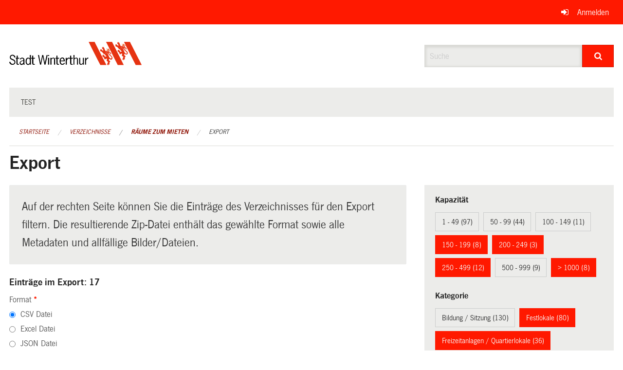

--- FILE ---
content_type: text/javascript; charset=UTF-8
request_url: https://ogc.winterthur.ch/7da9c72a3b5f9e060b898ef7cd714b8a/common.bundle.js?b42cba26
body_size: 267984
content:
OneGov={utils:{}};OneGov.utils.inferTime=function(time){var numeric=time.replace(/[.:\-/]+/g,'');var int=function(num){return parseInt(num,10);};if(numeric.match(/^\d{1}$/)){numeric='0'+numeric+'00';}else if(numeric.match(/^\d{2}$/)){if(int(numeric)>24){numeric='0'+numeric+'0';}else{numeric+='00';}}else if(numeric.match(/^\d{3}$/)){if(int(numeric)>240){numeric='0'+numeric;}else{numeric+='0';}}
if(numeric.match(/^\d{4}$/)){numeric=numeric.slice(0,2)+':'+numeric.slice(2,4);}
return numeric;};function get_fa_version(){var links=document.getElementsByTagName('link')
for(link of links){if(link.href&&link.href.includes('font-awesome5')){return 5}}
return 4}
var fa_version=get_fa_version()
if(!String.prototype.startsWith){String.prototype.startsWith=function(searchString,position){position=position||0;return this.indexOf(searchString,position)===position;};}
var locales={de:{"Allocation":"Verfügbarkeit","Add":"Hinzufügen","Count":"Anzahl","Dates":"Termine","From":"Von","No":"Nein","Remove":"Entfernen","Remove all":"Alle entfernen","Reserve":"Reservieren","Select one ore more allocations in the calendar to reserve them.":"Wählen Sie einen oder mehrere Termine im Kalender aus.","Select allocations in the list to reserve them":"Wählen Sie die gewünschten Termine in der Liste aus","Until":"Bis","Whole day":"Ganztägig","Yes":"Ja","Add Suggestion":"Vorschlag hinzufügen","Goto date":"Zu Datum springen","Image":"Bild","File":"Datei","Internal Link":"Interner Link","Upload":"Hochladen","Download":"Herunterladen","Select":"Auswählen","Calendar view":"Kalenderansicht","List view":"Listenansicht","Accepted reservations only":"Nur akzeptierte Reservationen","Export as PDF":"Als PDF exportieren","This site is currently undergoing scheduled maintenance, please try again later.":"Die Webseite wird gerade planmässig gewartet. Bitte versuchen Sie es später noch einmal.","The server responded with an error. We have been informed and will investigate the problem.":"Auf dem Server ist ein Fehler aufgetreten. Wir wurden informiert und werden das Problem analysieren.","The server could not be reached. Please try again.":"Der Server konnte nicht erreicht werden. Bitte probieren Sie es noch einmal.","The site could not be found.":"Die Seite wurde nicht gefunden.","Access denied. Please log in before continuing.":"Zugriff verweigert. Bitte melden Sie sich an bevor Sie weiterfahren."},fr:{"Allocation":"Allocation","Add":"Ajouter","Count":"Nombre","Dates":"Dates","From":"De","No":"Non","Remove":"Enlever","Remove all":"Enlever tout","Reserve":"Réserver","Select one ore more allocations in the calendar to reserve them.":"Sélectionnez une ou plusieurs affectations dans le calendrier pour les réserver.","Select allocations in the list to reserve them":"Sélectionnez les affectations dans la liste pour les réserver","Until":"Jusqu'à","Whole day":"Toute la journée","Yes":"Oui","Add Suggestion":"Ajouter une suggestion","Goto date":" Aller à la date","Image":"Image","File":"Fichier","Internal Link":"Lien interne","Upload":"Télécharger","Download":"Télécharger","Select":"Sélectionner","Calendar view":"Affichage en calendrier","List view":"Affichage en liste","Accepted reservations only":"Réservations acceptées uniquement","Export as PDF":"Exporter en PDF","This site is currently undergoing scheduled maintenance, please try again later.":"Le site est actuellement l'objet d'une maintenance programmée, veuillez réessayer plus tard.","The server responded with an error. We have been informed and will investigate the problem.":"Le serveur a répondu par une erreur. Nous en avons été informés et nous étudierons le problème.","The server could not be reached. Please try again.":"Le serveur n'a pas pu être joint. Veuillez réessayer.","The site could not be found.":"Impossible de trouver le site.","Access denied. Please log in before continuing.":"Accès refusé. Veuillez vous connecter avant de continuer."},it:{"Allocation":"Allocazione","Add":"Aggiungi","Count":"Conta","Dates":"Date","From":"A partire dal","No":"No","Remove":"Rimuovi","Remove all":"Rimuovi tutto","Reserve":"Prenota","Select one ore more allocations in the calendar to reserve them.":"Selezionare una o più allocazioni nel calendario per prenotarle.","Select allocations in the list to reserve them":"Seleziona le allocazioni nell'elenco per prenotarle","Until":"Fino a quando","Whole day":"Giorno intero","Yes":"Sì","Add Suggestion":"Aggiungi suggerimento","Goto date":"Vai alla data","Image":"Immagine","File":"File","Internal Link":"Collegamento interno","Upload":"Carica","Download":"Scaricare","Select":"Seleziona","Calendar view":"Visualizzazione calendario","Export as PDF":"Esporta come PDF","Accepted reservations only":"Si accettano solo prenotazioni","List view":"Visualizzazione elenco","This site is currently undergoing scheduled maintenance, please try again later.":"Questo sito è attualmente in fase di manutenzione programmata, riprova più tardi.","The server responded with an error. We have been informed and will investigate the problem.":"Il server ha risposto con un errore. Siamo stati informati e indagheremo sul problema.","The server could not be reached. Please try again.":"Impossibile raggiungere il server. Per favore riprova.","The site could not be found.":"Impossibile trovare il sito.","Access denied. Please log in before continuing.":"Accesso negato. Effettua il login prima di continuare."}};var language=document.documentElement.getAttribute("lang").split('-')[0]||"en";window.locale=function(text){return locales[language]&&locales[language][text]||text;};window.locale.language=language;
window.Modernizr=function(a,b,c){function d(a){t.cssText=a}function e(a,b){return d(x.join(a+";")+(b||""))}function f(a,b){return typeof a===b}function g(a,b){return!!~(""+a).indexOf(b)}function h(a,b){for(var d in a){var e=a[d];if(!g(e,"-")&&t[e]!==c)return"pfx"==b?e:!0}return!1}function i(a,b,d){for(var e in a){var g=b[a[e]];if(g!==c)return d===!1?a[e]:f(g,"function")?g.bind(d||b):g}return!1}function j(a,b,c){var d=a.charAt(0).toUpperCase()+a.slice(1),e=(a+" "+z.join(d+" ")+d).split(" ");return f(b,"string")||f(b,"undefined")?h(e,b):(e=(a+" "+A.join(d+" ")+d).split(" "),i(e,b,c))}function k(){o.input=function(c){for(var d=0,e=c.length;e>d;d++)E[c[d]]=!!(c[d]in u);return E.list&&(E.list=!(!b.createElement("datalist")||!a.HTMLDataListElement)),E}("autocomplete autofocus list placeholder max min multiple pattern required step".split(" ")),o.inputtypes=function(a){for(var d,e,f,g=0,h=a.length;h>g;g++)u.setAttribute("type",e=a[g]),d="text"!==u.type,d&&(u.value=v,u.style.cssText="position:absolute;visibility:hidden;",/^range$/.test(e)&&u.style.WebkitAppearance!==c?(q.appendChild(u),f=b.defaultView,d=f.getComputedStyle&&"textfield"!==f.getComputedStyle(u,null).WebkitAppearance&&0!==u.offsetHeight,q.removeChild(u)):/^(search|tel)$/.test(e)||(d=/^(url|email)$/.test(e)?u.checkValidity&&u.checkValidity()===!1:u.value!=v)),D[a[g]]=!!d;return D}("search tel url email datetime date month week time datetime-local number range color".split(" "))}var l,m,n="2.8.3",o={},p=!0,q=b.documentElement,r="modernizr",s=b.createElement(r),t=s.style,u=b.createElement("input"),v=":)",w={}.toString,x=" -webkit- -moz- -o- -ms- ".split(" "),y="Webkit Moz O ms",z=y.split(" "),A=y.toLowerCase().split(" "),B={svg:"http://www.w3.org/2000/svg"},C={},D={},E={},F=[],G=F.slice,H=function(a,c,d,e){var f,g,h,i,j=b.createElement("div"),k=b.body,l=k||b.createElement("body");if(parseInt(d,10))for(;d--;)h=b.createElement("div"),h.id=e?e[d]:r+(d+1),j.appendChild(h);return f=["&#173;",'<style id="s',r,'">',a,"</style>"].join(""),j.id=r,(k?j:l).innerHTML+=f,l.appendChild(j),k||(l.style.background="",l.style.overflow="hidden",i=q.style.overflow,q.style.overflow="hidden",q.appendChild(l)),g=c(j,a),k?j.parentNode.removeChild(j):(l.parentNode.removeChild(l),q.style.overflow=i),!!g},I=function(b){var c=a.matchMedia||a.msMatchMedia;if(c)return c(b)&&c(b).matches||!1;var d;return H("@media "+b+" { #"+r+" { position: absolute; } }",function(b){d="absolute"==(a.getComputedStyle?getComputedStyle(b,null):b.currentStyle).position}),d},J=function(){function a(a,e){e=e||b.createElement(d[a]||"div"),a="on"+a;var g=a in e;return g||(e.setAttribute||(e=b.createElement("div")),e.setAttribute&&e.removeAttribute&&(e.setAttribute(a,""),g=f(e[a],"function"),f(e[a],"undefined")||(e[a]=c),e.removeAttribute(a))),e=null,g}var d={select:"input",change:"input",submit:"form",reset:"form",error:"img",load:"img",abort:"img"};return a}(),K={}.hasOwnProperty;m=f(K,"undefined")||f(K.call,"undefined")?function(a,b){return b in a&&f(a.constructor.prototype[b],"undefined")}:function(a,b){return K.call(a,b)},Function.prototype.bind||(Function.prototype.bind=function(a){var b=this;if("function"!=typeof b)throw new TypeError;var c=G.call(arguments,1),d=function(){if(this instanceof d){var e=function(){};e.prototype=b.prototype;var f=new e,g=b.apply(f,c.concat(G.call(arguments)));return Object(g)===g?g:f}return b.apply(a,c.concat(G.call(arguments)))};return d}),C.flexbox=function(){return j("flexWrap")},C.flexboxlegacy=function(){return j("boxDirection")},C.canvas=function(){var a=b.createElement("canvas");return!(!a.getContext||!a.getContext("2d"))},C.canvastext=function(){return!(!o.canvas||!f(b.createElement("canvas").getContext("2d").fillText,"function"))},C.webgl=function(){return!!a.WebGLRenderingContext},C.touch=function(){var c;return"ontouchstart"in a||a.DocumentTouch&&b instanceof DocumentTouch?c=!0:H(["@media (",x.join("touch-enabled),("),r,")","{#modernizr{top:9px;position:absolute}}"].join(""),function(a){c=9===a.offsetTop}),c},C.geolocation=function(){return"geolocation"in navigator},C.postmessage=function(){return!!a.postMessage},C.websqldatabase=function(){return!!a.openDatabase},C.indexedDB=function(){return!!j("indexedDB",a)},C.hashchange=function(){return J("hashchange",a)&&(b.documentMode===c||b.documentMode>7)},C.history=function(){return!(!a.history||!history.pushState)},C.draganddrop=function(){var a=b.createElement("div");return"draggable"in a||"ondragstart"in a&&"ondrop"in a},C.websockets=function(){return"WebSocket"in a||"MozWebSocket"in a},C.rgba=function(){return d("background-color:rgba(150,255,150,.5)"),g(t.backgroundColor,"rgba")},C.hsla=function(){return d("background-color:hsla(120,40%,100%,.5)"),g(t.backgroundColor,"rgba")||g(t.backgroundColor,"hsla")},C.multiplebgs=function(){return d("background:url(https://),url(https://),red url(https://)"),/(url\s*\(.*?){3}/.test(t.background)},C.backgroundsize=function(){return j("backgroundSize")},C.borderimage=function(){return j("borderImage")},C.borderradius=function(){return j("borderRadius")},C.boxshadow=function(){return j("boxShadow")},C.textshadow=function(){return""===b.createElement("div").style.textShadow},C.opacity=function(){return e("opacity:.55"),/^0.55$/.test(t.opacity)},C.cssanimations=function(){return j("animationName")},C.csscolumns=function(){return j("columnCount")},C.cssgradients=function(){var a="background-image:",b="gradient(linear,left top,right bottom,from(#9f9),to(white));",c="linear-gradient(left top,#9f9, white);";return d((a+"-webkit- ".split(" ").join(b+a)+x.join(c+a)).slice(0,-a.length)),g(t.backgroundImage,"gradient")},C.cssreflections=function(){return j("boxReflect")},C.csstransforms=function(){return!!j("transform")},C.csstransforms3d=function(){var a=!!j("perspective");return a&&"webkitPerspective"in q.style&&H("@media (transform-3d),(-webkit-transform-3d){#modernizr{left:9px;position:absolute;height:3px;}}",function(b,c){a=9===b.offsetLeft&&3===b.offsetHeight}),a},C.csstransitions=function(){return j("transition")},C.fontface=function(){var a;return H('@font-face {font-family:"font";src:url("https://")}',function(c,d){var e=b.getElementById("smodernizr"),f=e.sheet||e.styleSheet,g=f?f.cssRules&&f.cssRules[0]?f.cssRules[0].cssText:f.cssText||"":"";a=/src/i.test(g)&&0===g.indexOf(d.split(" ")[0])}),a},C.generatedcontent=function(){var a;return H(["#",r,"{font:0/0 a}#",r,':after{content:"',v,'";visibility:hidden;font:3px/1 a}'].join(""),function(b){a=b.offsetHeight>=3}),a},C.video=function(){var a=b.createElement("video"),c=!1;try{(c=!!a.canPlayType)&&(c=new Boolean(c),c.ogg=a.canPlayType('video/ogg; codecs="theora"').replace(/^no$/,""),c.h264=a.canPlayType('video/mp4; codecs="avc1.42E01E"').replace(/^no$/,""),c.webm=a.canPlayType('video/webm; codecs="vp8, vorbis"').replace(/^no$/,""))}catch(d){}return c},C.audio=function(){var a=b.createElement("audio"),c=!1;try{(c=!!a.canPlayType)&&(c=new Boolean(c),c.ogg=a.canPlayType('audio/ogg; codecs="vorbis"').replace(/^no$/,""),c.mp3=a.canPlayType("audio/mpeg;").replace(/^no$/,""),c.wav=a.canPlayType('audio/wav; codecs="1"').replace(/^no$/,""),c.m4a=(a.canPlayType("audio/x-m4a;")||a.canPlayType("audio/aac;")).replace(/^no$/,""))}catch(d){}return c},C.localstorage=function(){try{return localStorage.setItem(r,r),localStorage.removeItem(r),!0}catch(a){return!1}},C.sessionstorage=function(){try{return sessionStorage.setItem(r,r),sessionStorage.removeItem(r),!0}catch(a){return!1}},C.webworkers=function(){return!!a.Worker},C.applicationcache=function(){return!!a.applicationCache},C.svg=function(){return!!b.createElementNS&&!!b.createElementNS(B.svg,"svg").createSVGRect},C.inlinesvg=function(){var a=b.createElement("div");return a.innerHTML="<svg/>",(a.firstChild&&a.firstChild.namespaceURI)==B.svg},C.smil=function(){return!!b.createElementNS&&/SVGAnimate/.test(w.call(b.createElementNS(B.svg,"animate")))},C.svgclippaths=function(){return!!b.createElementNS&&/SVGClipPath/.test(w.call(b.createElementNS(B.svg,"clipPath")))};for(var L in C)m(C,L)&&(l=L.toLowerCase(),o[l]=C[L](),F.push((o[l]?"":"no-")+l));return o.input||k(),o.addTest=function(a,b){if("object"==typeof a)for(var d in a)m(a,d)&&o.addTest(d,a[d]);else{if(a=a.toLowerCase(),o[a]!==c)return o;b="function"==typeof b?b():b,"undefined"!=typeof p&&p&&(q.className+=" "+(b?"":"no-")+a),o[a]=b}return o},d(""),s=u=null,function(a,b){function c(a,b){var c=a.createElement("p"),d=a.getElementsByTagName("head")[0]||a.documentElement;return c.innerHTML="x<style>"+b+"</style>",d.insertBefore(c.lastChild,d.firstChild)}function d(){var a=s.elements;return"string"==typeof a?a.split(" "):a}function e(a){var b=r[a[p]];return b||(b={},q++,a[p]=q,r[q]=b),b}function f(a,c,d){if(c||(c=b),k)return c.createElement(a);d||(d=e(c));var f;return f=d.cache[a]?d.cache[a].cloneNode():o.test(a)?(d.cache[a]=d.createElem(a)).cloneNode():d.createElem(a),!f.canHaveChildren||n.test(a)||f.tagUrn?f:d.frag.appendChild(f)}function g(a,c){if(a||(a=b),k)return a.createDocumentFragment();c=c||e(a);for(var f=c.frag.cloneNode(),g=0,h=d(),i=h.length;i>g;g++)f.createElement(h[g]);return f}function h(a,b){b.cache||(b.cache={},b.createElem=a.createElement,b.createFrag=a.createDocumentFragment,b.frag=b.createFrag()),a.createElement=function(c){return s.shivMethods?f(c,a,b):b.createElem(c)},a.createDocumentFragment=Function("h,f","return function(){var n=f.cloneNode(),c=n.createElement;h.shivMethods&&("+d().join().replace(/[\w\-]+/g,function(a){return b.createElem(a),b.frag.createElement(a),'c("'+a+'")'})+");return n}")(s,b.frag)}function i(a){a||(a=b);var d=e(a);return!s.shivCSS||j||d.hasCSS||(d.hasCSS=!!c(a,"article,aside,dialog,figcaption,figure,footer,header,hgroup,main,nav,section{display:block}mark{background:#FF0;color:#000}template{display:none}")),k||h(a,d),a}var j,k,l="3.7.0",m=a.html5||{},n=/^<|^(?:button|map|select|textarea|object|iframe|option|optgroup)$/i,o=/^(?:a|b|code|div|fieldset|h1|h2|h3|h4|h5|h6|i|label|li|ol|p|q|span|strong|style|table|tbody|td|th|tr|ul)$/i,p="_html5shiv",q=0,r={};!function(){try{var a=b.createElement("a");a.innerHTML="<xyz></xyz>",j="hidden"in a,k=1==a.childNodes.length||function(){b.createElement("a");var a=b.createDocumentFragment();return"undefined"==typeof a.cloneNode||"undefined"==typeof a.createDocumentFragment||"undefined"==typeof a.createElement}()}catch(c){j=!0,k=!0}}();var s={elements:m.elements||"abbr article aside audio bdi canvas data datalist details dialog figcaption figure footer header hgroup main mark meter nav output progress section summary template time video",version:l,shivCSS:m.shivCSS!==!1,supportsUnknownElements:k,shivMethods:m.shivMethods!==!1,type:"default",shivDocument:i,createElement:f,createDocumentFragment:g};a.html5=s,i(b)}(this,b),o._version=n,o._prefixes=x,o._domPrefixes=A,o._cssomPrefixes=z,o.mq=I,o.hasEvent=J,o.testProp=function(a){return h([a])},o.testAllProps=j,o.testStyles=H,o.prefixed=function(a,b,c){return b?j(a,b,c):j(a,"pfx")},q.className=q.className.replace(/(^|\s)no-js(\s|$)/,"$1$2")+(p?" js "+F.join(" "):""),o}(this,this.document);
(function webpackUniversalModuleDefinition(root,factory){if(typeof exports==='object'&&typeof module==='object')
module.exports=factory();else if(typeof define==='function'&&define.amd)
define([],factory);else if(typeof exports==='object')
exports["ClipboardJS"]=factory();else
root["ClipboardJS"]=factory();})(this,function(){return(function(){var __webpack_modules__=({747:(function(__unused_webpack_module,__webpack_exports__,__webpack_require__){"use strict";__webpack_require__.d(__webpack_exports__,{"default":function(){return clipboard;}});var tiny_emitter=__webpack_require__(279);var tiny_emitter_default=__webpack_require__.n(tiny_emitter);var listen=__webpack_require__(370);var listen_default=__webpack_require__.n(listen);var src_select=__webpack_require__(817);var select_default=__webpack_require__.n(src_select);;function command(type){try{return document.execCommand(type);}catch(err){return false;}};var ClipboardActionCut=function ClipboardActionCut(target){var selectedText=select_default()(target);command('cut');return selectedText;};var clipboard_action_cut=(ClipboardActionCut);;function createFakeElement(value){var isRTL=document.documentElement.getAttribute('dir')==='rtl';var fakeElement=document.createElement('textarea');fakeElement.style.fontSize='12pt';fakeElement.style.border='0';fakeElement.style.padding='0';fakeElement.style.margin='0';fakeElement.style.position='absolute';fakeElement.style[isRTL?'right':'left']='-9999px';var yPosition=window.pageYOffset||document.documentElement.scrollTop;fakeElement.style.top="".concat(yPosition,"px");fakeElement.setAttribute('readonly','');fakeElement.value=value;return fakeElement;};var ClipboardActionCopy=function ClipboardActionCopy(target){var options=arguments.length>1&&arguments[1]!==undefined?arguments[1]:{container:document.body};var selectedText='';if(typeof target==='string'){var fakeElement=createFakeElement(target);options.container.appendChild(fakeElement);selectedText=select_default()(fakeElement);command('copy');fakeElement.remove();}else{selectedText=select_default()(target);command('copy');}
return selectedText;};var clipboard_action_copy=(ClipboardActionCopy);;function _typeof(obj){"@babel/helpers - typeof";if(typeof Symbol==="function"&&typeof Symbol.iterator==="symbol"){_typeof=function _typeof(obj){return typeof obj;};}else{_typeof=function _typeof(obj){return obj&&typeof Symbol==="function"&&obj.constructor===Symbol&&obj!==Symbol.prototype?"symbol":typeof obj;};}return _typeof(obj);}
var ClipboardActionDefault=function ClipboardActionDefault(){var options=arguments.length>0&&arguments[0]!==undefined?arguments[0]:{};var _options$action=options.action,action=_options$action===void 0?'copy':_options$action,container=options.container,target=options.target,text=options.text;if(action!=='copy'&&action!=='cut'){throw new Error('Invalid "action" value, use either "copy" or "cut"');}
if(target!==undefined){if(target&&_typeof(target)==='object'&&target.nodeType===1){if(action==='copy'&&target.hasAttribute('disabled')){throw new Error('Invalid "target" attribute. Please use "readonly" instead of "disabled" attribute');}
if(action==='cut'&&(target.hasAttribute('readonly')||target.hasAttribute('disabled'))){throw new Error('Invalid "target" attribute. You can\'t cut text from elements with "readonly" or "disabled" attributes');}}else{throw new Error('Invalid "target" value, use a valid Element');}}
if(text){return clipboard_action_copy(text,{container:container});}
if(target){return action==='cut'?clipboard_action_cut(target):clipboard_action_copy(target,{container:container});}};var clipboard_action_default=(ClipboardActionDefault);;function clipboard_typeof(obj){"@babel/helpers - typeof";if(typeof Symbol==="function"&&typeof Symbol.iterator==="symbol"){clipboard_typeof=function _typeof(obj){return typeof obj;};}else{clipboard_typeof=function _typeof(obj){return obj&&typeof Symbol==="function"&&obj.constructor===Symbol&&obj!==Symbol.prototype?"symbol":typeof obj;};}return clipboard_typeof(obj);}
function _classCallCheck(instance,Constructor){if(!(instance instanceof Constructor)){throw new TypeError("Cannot call a class as a function");}}
function _defineProperties(target,props){for(var i=0;i<props.length;i++){var descriptor=props[i];descriptor.enumerable=descriptor.enumerable||false;descriptor.configurable=true;if("value"in descriptor)descriptor.writable=true;Object.defineProperty(target,descriptor.key,descriptor);}}
function _createClass(Constructor,protoProps,staticProps){if(protoProps)_defineProperties(Constructor.prototype,protoProps);if(staticProps)_defineProperties(Constructor,staticProps);return Constructor;}
function _inherits(subClass,superClass){if(typeof superClass!=="function"&&superClass!==null){throw new TypeError("Super expression must either be null or a function");}subClass.prototype=Object.create(superClass&&superClass.prototype,{constructor:{value:subClass,writable:true,configurable:true}});if(superClass)_setPrototypeOf(subClass,superClass);}
function _setPrototypeOf(o,p){_setPrototypeOf=Object.setPrototypeOf||function _setPrototypeOf(o,p){o.__proto__=p;return o;};return _setPrototypeOf(o,p);}
function _createSuper(Derived){var hasNativeReflectConstruct=_isNativeReflectConstruct();return function _createSuperInternal(){var Super=_getPrototypeOf(Derived),result;if(hasNativeReflectConstruct){var NewTarget=_getPrototypeOf(this).constructor;result=Reflect.construct(Super,arguments,NewTarget);}else{result=Super.apply(this,arguments);}return _possibleConstructorReturn(this,result);};}
function _possibleConstructorReturn(self,call){if(call&&(clipboard_typeof(call)==="object"||typeof call==="function")){return call;}return _assertThisInitialized(self);}
function _assertThisInitialized(self){if(self===void 0){throw new ReferenceError("this hasn't been initialised - super() hasn't been called");}return self;}
function _isNativeReflectConstruct(){if(typeof Reflect==="undefined"||!Reflect.construct)return false;if(Reflect.construct.sham)return false;if(typeof Proxy==="function")return true;try{Date.prototype.toString.call(Reflect.construct(Date,[],function(){}));return true;}catch(e){return false;}}
function _getPrototypeOf(o){_getPrototypeOf=Object.setPrototypeOf?Object.getPrototypeOf:function _getPrototypeOf(o){return o.__proto__||Object.getPrototypeOf(o);};return _getPrototypeOf(o);}
function getAttributeValue(suffix,element){var attribute="data-clipboard-".concat(suffix);if(!element.hasAttribute(attribute)){return;}
return element.getAttribute(attribute);}
var Clipboard=function(_Emitter){_inherits(Clipboard,_Emitter);var _super=_createSuper(Clipboard);function Clipboard(trigger,options){var _this;_classCallCheck(this,Clipboard);_this=_super.call(this);_this.ClipboardActionCut=clipboard_action_cut.bind(_assertThisInitialized(_this));_this.ClipboardActionCopy=clipboard_action_copy.bind(_assertThisInitialized(_this));_this.resolveOptions(options);_this.listenClick(trigger);return _this;}
_createClass(Clipboard,[{key:"resolveOptions",value:function resolveOptions(){var options=arguments.length>0&&arguments[0]!==undefined?arguments[0]:{};this.action=typeof options.action==='function'?options.action:this.defaultAction;this.target=typeof options.target==='function'?options.target:this.defaultTarget;this.text=typeof options.text==='function'?options.text:this.defaultText;this.container=clipboard_typeof(options.container)==='object'?options.container:document.body;}},{key:"listenClick",value:function listenClick(trigger){var _this2=this;this.listener=listen_default()(trigger,'click',function(e){return _this2.onClick(e);});}},{key:"onClick",value:function onClick(e){var trigger=e.delegateTarget||e.currentTarget;var selectedText=clipboard_action_default({action:this.action(trigger),container:this.container,target:this.target(trigger),text:this.text(trigger)});this.emit(selectedText?'success':'error',{action:this.action,text:selectedText,trigger:trigger,clearSelection:function clearSelection(){if(trigger){trigger.focus();}
document.activeElement.blur();window.getSelection().removeAllRanges();}});}},{key:"defaultAction",value:function defaultAction(trigger){return getAttributeValue('action',trigger);}},{key:"defaultTarget",value:function defaultTarget(trigger){var selector=getAttributeValue('target',trigger);if(selector){return document.querySelector(selector);}}},{key:"defaultText",value:function defaultText(trigger){return getAttributeValue('text',trigger);}},{key:"destroy",value:function destroy(){this.listener.destroy();}}],[{key:"copy",value:function copy(target){var options=arguments.length>1&&arguments[1]!==undefined?arguments[1]:{container:document.body};return clipboard_action_copy(target,options);}},{key:"cut",value:function cut(target){return clipboard_action_cut(target);}},{key:"isSupported",value:function isSupported(){var action=arguments.length>0&&arguments[0]!==undefined?arguments[0]:['copy','cut'];var actions=typeof action==='string'?[action]:action;var support=!!document.queryCommandSupported;actions.forEach(function(action){support=support&&!!document.queryCommandSupported(action);});return support;}}]);return Clipboard;}((tiny_emitter_default()));var clipboard=(Clipboard);}),828:(function(module){var DOCUMENT_NODE_TYPE=9;if(typeof Element!=='undefined'&&!Element.prototype.matches){var proto=Element.prototype;proto.matches=proto.matchesSelector||proto.mozMatchesSelector||proto.msMatchesSelector||proto.oMatchesSelector||proto.webkitMatchesSelector;}
function closest(element,selector){while(element&&element.nodeType!==DOCUMENT_NODE_TYPE){if(typeof element.matches==='function'&&element.matches(selector)){return element;}
element=element.parentNode;}}
module.exports=closest;}),438:(function(module,__unused_webpack_exports,__webpack_require__){var closest=__webpack_require__(828);function _delegate(element,selector,type,callback,useCapture){var listenerFn=listener.apply(this,arguments);element.addEventListener(type,listenerFn,useCapture);return{destroy:function(){element.removeEventListener(type,listenerFn,useCapture);}}}
function delegate(elements,selector,type,callback,useCapture){if(typeof elements.addEventListener==='function'){return _delegate.apply(null,arguments);}
if(typeof type==='function'){return _delegate.bind(null,document).apply(null,arguments);}
if(typeof elements==='string'){elements=document.querySelectorAll(elements);}
return Array.prototype.map.call(elements,function(element){return _delegate(element,selector,type,callback,useCapture);});}
function listener(element,selector,type,callback){return function(e){e.delegateTarget=closest(e.target,selector);if(e.delegateTarget){callback.call(element,e);}}}
module.exports=delegate;}),879:(function(__unused_webpack_module,exports){exports.node=function(value){return value!==undefined&&value instanceof HTMLElement&&value.nodeType===1;};exports.nodeList=function(value){var type=Object.prototype.toString.call(value);return value!==undefined&&(type==='[object NodeList]'||type==='[object HTMLCollection]')&&('length'in value)&&(value.length===0||exports.node(value[0]));};exports.string=function(value){return typeof value==='string'||value instanceof String;};exports.fn=function(value){var type=Object.prototype.toString.call(value);return type==='[object Function]';};}),370:(function(module,__unused_webpack_exports,__webpack_require__){var is=__webpack_require__(879);var delegate=__webpack_require__(438);function listen(target,type,callback){if(!target&&!type&&!callback){throw new Error('Missing required arguments');}
if(!is.string(type)){throw new TypeError('Second argument must be a String');}
if(!is.fn(callback)){throw new TypeError('Third argument must be a Function');}
if(is.node(target)){return listenNode(target,type,callback);}
else if(is.nodeList(target)){return listenNodeList(target,type,callback);}
else if(is.string(target)){return listenSelector(target,type,callback);}
else{throw new TypeError('First argument must be a String, HTMLElement, HTMLCollection, or NodeList');}}
function listenNode(node,type,callback){node.addEventListener(type,callback);return{destroy:function(){node.removeEventListener(type,callback);}}}
function listenNodeList(nodeList,type,callback){Array.prototype.forEach.call(nodeList,function(node){node.addEventListener(type,callback);});return{destroy:function(){Array.prototype.forEach.call(nodeList,function(node){node.removeEventListener(type,callback);});}}}
function listenSelector(selector,type,callback){return delegate(document.body,selector,type,callback);}
module.exports=listen;}),817:(function(module){function select(element){var selectedText;if(element.nodeName==='SELECT'){element.focus();selectedText=element.value;}
else if(element.nodeName==='INPUT'||element.nodeName==='TEXTAREA'){var isReadOnly=element.hasAttribute('readonly');if(!isReadOnly){element.setAttribute('readonly','');}
element.select();element.setSelectionRange(0,element.value.length);if(!isReadOnly){element.removeAttribute('readonly');}
selectedText=element.value;}
else{if(element.hasAttribute('contenteditable')){element.focus();}
var selection=window.getSelection();var range=document.createRange();range.selectNodeContents(element);selection.removeAllRanges();selection.addRange(range);selectedText=selection.toString();}
return selectedText;}
module.exports=select;}),279:(function(module){function E(){}
E.prototype={on:function(name,callback,ctx){var e=this.e||(this.e={});(e[name]||(e[name]=[])).push({fn:callback,ctx:ctx});return this;},once:function(name,callback,ctx){var self=this;function listener(){self.off(name,listener);callback.apply(ctx,arguments);};listener._=callback
return this.on(name,listener,ctx);},emit:function(name){var data=[].slice.call(arguments,1);var evtArr=((this.e||(this.e={}))[name]||[]).slice();var i=0;var len=evtArr.length;for(i;i<len;i++){evtArr[i].fn.apply(evtArr[i].ctx,data);}
return this;},off:function(name,callback){var e=this.e||(this.e={});var evts=e[name];var liveEvents=[];if(evts&&callback){for(var i=0,len=evts.length;i<len;i++){if(evts[i].fn!==callback&&evts[i].fn._!==callback)
liveEvents.push(evts[i]);}}
(liveEvents.length)?e[name]=liveEvents:delete e[name];return this;}};module.exports=E;module.exports.TinyEmitter=E;})});var __webpack_module_cache__={};function __webpack_require__(moduleId){if(__webpack_module_cache__[moduleId]){return __webpack_module_cache__[moduleId].exports;}
var module=__webpack_module_cache__[moduleId]={exports:{}};__webpack_modules__[moduleId](module,module.exports,__webpack_require__);return module.exports;}
!function(){__webpack_require__.n=function(module){var getter=module&&module.__esModule?function(){return module['default'];}:function(){return module;};__webpack_require__.d(getter,{a:getter});return getter;};}();!function(){__webpack_require__.d=function(exports,definition){for(var key in definition){if(__webpack_require__.o(definition,key)&&!__webpack_require__.o(exports,key)){Object.defineProperty(exports,key,{enumerable:true,get:definition[key]});}}};}();!function(){__webpack_require__.o=function(obj,prop){return Object.prototype.hasOwnProperty.call(obj,prop);}}();return __webpack_require__(747);})().default;});
!function(a,b){"object"==typeof module&&"object"==typeof module.exports?module.exports=a.document?b(a,!0):function(a){if(!a.document)throw new Error("jQuery requires a window with a document");return b(a)}:b(a)}("undefined"!=typeof window?window:this,function(a,b){var c=[],d=a.document,e=c.slice,f=c.concat,g=c.push,h=c.indexOf,i={},j=i.toString,k=i.hasOwnProperty,l={},m="2.2.4",n=function(a,b){return new n.fn.init(a,b)},o=/^[\s\uFEFF\xA0]+|[\s\uFEFF\xA0]+$/g,p=/^-ms-/,q=/-([\da-z])/gi,r=function(a,b){return b.toUpperCase()};n.fn=n.prototype={jquery:m,constructor:n,selector:"",length:0,toArray:function(){return e.call(this)},get:function(a){return null!=a?0>a?this[a+this.length]:this[a]:e.call(this)},pushStack:function(a){var b=n.merge(this.constructor(),a);return b.prevObject=this,b.context=this.context,b},each:function(a){return n.each(this,a)},map:function(a){return this.pushStack(n.map(this,function(b,c){return a.call(b,c,b)}))},slice:function(){return this.pushStack(e.apply(this,arguments))},first:function(){return this.eq(0)},last:function(){return this.eq(-1)},eq:function(a){var b=this.length,c=+a+(0>a?b:0);return this.pushStack(c>=0&&b>c?[this[c]]:[])},end:function(){return this.prevObject||this.constructor()},push:g,sort:c.sort,splice:c.splice},n.extend=n.fn.extend=function(){var a,b,c,d,e,f,g=arguments[0]||{},h=1,i=arguments.length,j=!1;for("boolean"==typeof g&&(j=g,g=arguments[h]||{},h++),"object"==typeof g||n.isFunction(g)||(g={}),h===i&&(g=this,h--);i>h;h++)if(null!=(a=arguments[h]))for(b in a)c=g[b],d=a[b],g!==d&&(j&&d&&(n.isPlainObject(d)||(e=n.isArray(d)))?(e?(e=!1,f=c&&n.isArray(c)?c:[]):f=c&&n.isPlainObject(c)?c:{},g[b]=n.extend(j,f,d)):void 0!==d&&(g[b]=d));return g},n.extend({expando:"jQuery"+(m+Math.random()).replace(/\D/g,""),isReady:!0,error:function(a){throw new Error(a)},noop:function(){},isFunction:function(a){return"function"===n.type(a)},isArray:Array.isArray,isWindow:function(a){return null!=a&&a===a.window},isNumeric:function(a){var b=a&&a.toString();return!n.isArray(a)&&b-parseFloat(b)+1>=0},isPlainObject:function(a){var b;if("object"!==n.type(a)||a.nodeType||n.isWindow(a))return!1;if(a.constructor&&!k.call(a,"constructor")&&!k.call(a.constructor.prototype||{},"isPrototypeOf"))return!1;for(b in a);return void 0===b||k.call(a,b)},isEmptyObject:function(a){var b;for(b in a)return!1;return!0},type:function(a){return null==a?a+"":"object"==typeof a||"function"==typeof a?i[j.call(a)]||"object":typeof a},globalEval:function(a){var b,c=eval;a=n.trim(a),a&&(1===a.indexOf("use strict")?(b=d.createElement("script"),b.text=a,d.head.appendChild(b).parentNode.removeChild(b)):c(a))},camelCase:function(a){return a.replace(p,"ms-").replace(q,r)},nodeName:function(a,b){return a.nodeName&&a.nodeName.toLowerCase()===b.toLowerCase()},each:function(a,b){var c,d=0;if(s(a)){for(c=a.length;c>d;d++)if(b.call(a[d],d,a[d])===!1)break}else for(d in a)if(b.call(a[d],d,a[d])===!1)break;return a},trim:function(a){return null==a?"":(a+"").replace(o,"")},makeArray:function(a,b){var c=b||[];return null!=a&&(s(Object(a))?n.merge(c,"string"==typeof a?[a]:a):g.call(c,a)),c},inArray:function(a,b,c){return null==b?-1:h.call(b,a,c)},merge:function(a,b){for(var c=+b.length,d=0,e=a.length;c>d;d++)a[e++]=b[d];return a.length=e,a},grep:function(a,b,c){for(var d,e=[],f=0,g=a.length,h=!c;g>f;f++)d=!b(a[f],f),d!==h&&e.push(a[f]);return e},map:function(a,b,c){var d,e,g=0,h=[];if(s(a))for(d=a.length;d>g;g++)e=b(a[g],g,c),null!=e&&h.push(e);else for(g in a)e=b(a[g],g,c),null!=e&&h.push(e);return f.apply([],h)},guid:1,proxy:function(a,b){var c,d,f;return"string"==typeof b&&(c=a[b],b=a,a=c),n.isFunction(a)?(d=e.call(arguments,2),f=function(){return a.apply(b||this,d.concat(e.call(arguments)))},f.guid=a.guid=a.guid||n.guid++,f):void 0},now:Date.now,support:l}),"function"==typeof Symbol&&(n.fn[Symbol.iterator]=c[Symbol.iterator]),n.each("Boolean Number String Function Array Date RegExp Object Error Symbol".split(" "),function(a,b){i["[object "+b+"]"]=b.toLowerCase()});function s(a){var b=!!a&&"length"in a&&a.length,c=n.type(a);return"function"===c||n.isWindow(a)?!1:"array"===c||0===b||"number"==typeof b&&b>0&&b-1 in a}var t=function(a){var b,c,d,e,f,g,h,i,j,k,l,m,n,o,p,q,r,s,t,u="sizzle"+1*new Date,v=a.document,w=0,x=0,y=ga(),z=ga(),A=ga(),B=function(a,b){return a===b&&(l=!0),0},C=1<<31,D={}.hasOwnProperty,E=[],F=E.pop,G=E.push,H=E.push,I=E.slice,J=function(a,b){for(var c=0,d=a.length;d>c;c++)if(a[c]===b)return c;return-1},K="checked|selected|async|autofocus|autoplay|controls|defer|disabled|hidden|ismap|loop|multiple|open|readonly|required|scoped",L="[\\x20\\t\\r\\n\\f]",M="(?:\\\\.|[\\w-]|[^\\x00-\\xa0])+",N="\\["+L+"*("+M+")(?:"+L+"*([*^$|!~]?=)"+L+"*(?:'((?:\\\\.|[^\\\\'])*)'|\"((?:\\\\.|[^\\\\\"])*)\"|("+M+"))|)"+L+"*\\]",O=":("+M+")(?:\\((('((?:\\\\.|[^\\\\'])*)'|\"((?:\\\\.|[^\\\\\"])*)\")|((?:\\\\.|[^\\\\()[\\]]|"+N+")*)|.*)\\)|)",P=new RegExp(L+"+","g"),Q=new RegExp("^"+L+"+|((?:^|[^\\\\])(?:\\\\.)*)"+L+"+$","g"),R=new RegExp("^"+L+"*,"+L+"*"),S=new RegExp("^"+L+"*([>+~]|"+L+")"+L+"*"),T=new RegExp("="+L+"*([^\\]'\"]*?)"+L+"*\\]","g"),U=new RegExp(O),V=new RegExp("^"+M+"$"),W={ID:new RegExp("^#("+M+")"),CLASS:new RegExp("^\\.("+M+")"),TAG:new RegExp("^("+M+"|[*])"),ATTR:new RegExp("^"+N),PSEUDO:new RegExp("^"+O),CHILD:new RegExp("^:(only|first|last|nth|nth-last)-(child|of-type)(?:\\("+L+"*(even|odd|(([+-]|)(\\d*)n|)"+L+"*(?:([+-]|)"+L+"*(\\d+)|))"+L+"*\\)|)","i"),bool:new RegExp("^(?:"+K+")$","i"),needsContext:new RegExp("^"+L+"*[>+~]|:(even|odd|eq|gt|lt|nth|first|last)(?:\\("+L+"*((?:-\\d)?\\d*)"+L+"*\\)|)(?=[^-]|$)","i")},X=/^(?:input|select|textarea|button)$/i,Y=/^h\d$/i,Z=/^[^{]+\{\s*\[native \w/,$=/^(?:#([\w-]+)|(\w+)|\.([\w-]+))$/,_=/[+~]/,aa=/'|\\/g,ba=new RegExp("\\\\([\\da-f]{1,6}"+L+"?|("+L+")|.)","ig"),ca=function(a,b,c){var d="0x"+b-65536;return d!==d||c?b:0>d?String.fromCharCode(d+65536):String.fromCharCode(d>>10|55296,1023&d|56320)},da=function(){m()};try{H.apply(E=I.call(v.childNodes),v.childNodes),E[v.childNodes.length].nodeType}catch(ea){H={apply:E.length?function(a,b){G.apply(a,I.call(b))}:function(a,b){var c=a.length,d=0;while(a[c++]=b[d++]);a.length=c-1}}}function fa(a,b,d,e){var f,h,j,k,l,o,r,s,w=b&&b.ownerDocument,x=b?b.nodeType:9;if(d=d||[],"string"!=typeof a||!a||1!==x&&9!==x&&11!==x)return d;if(!e&&((b?b.ownerDocument||b:v)!==n&&m(b),b=b||n,p)){if(11!==x&&(o=$.exec(a)))if(f=o[1]){if(9===x){if(!(j=b.getElementById(f)))return d;if(j.id===f)return d.push(j),d}else if(w&&(j=w.getElementById(f))&&t(b,j)&&j.id===f)return d.push(j),d}else{if(o[2])return H.apply(d,b.getElementsByTagName(a)),d;if((f=o[3])&&c.getElementsByClassName&&b.getElementsByClassName)return H.apply(d,b.getElementsByClassName(f)),d}if(c.qsa&&!A[a+" "]&&(!q||!q.test(a))){if(1!==x)w=b,s=a;else if("object"!==b.nodeName.toLowerCase()){(k=b.getAttribute("id"))?k=k.replace(aa,"\\$&"):b.setAttribute("id",k=u),r=g(a),h=r.length,l=V.test(k)?"#"+k:"[id='"+k+"']";while(h--)r[h]=l+" "+qa(r[h]);s=r.join(","),w=_.test(a)&&oa(b.parentNode)||b}if(s)try{return H.apply(d,w.querySelectorAll(s)),d}catch(y){}finally{k===u&&b.removeAttribute("id")}}}return i(a.replace(Q,"$1"),b,d,e)}function ga(){var a=[];function b(c,e){return a.push(c+" ")>d.cacheLength&&delete b[a.shift()],b[c+" "]=e}return b}function ha(a){return a[u]=!0,a}function ia(a){var b=n.createElement("div");try{return!!a(b)}catch(c){return!1}finally{b.parentNode&&b.parentNode.removeChild(b),b=null}}function ja(a,b){var c=a.split("|"),e=c.length;while(e--)d.attrHandle[c[e]]=b}function ka(a,b){var c=b&&a,d=c&&1===a.nodeType&&1===b.nodeType&&(~b.sourceIndex||C)-(~a.sourceIndex||C);if(d)return d;if(c)while(c=c.nextSibling)if(c===b)return-1;return a?1:-1}function la(a){return function(b){var c=b.nodeName.toLowerCase();return"input"===c&&b.type===a}}function ma(a){return function(b){var c=b.nodeName.toLowerCase();return("input"===c||"button"===c)&&b.type===a}}function na(a){return ha(function(b){return b=+b,ha(function(c,d){var e,f=a([],c.length,b),g=f.length;while(g--)c[e=f[g]]&&(c[e]=!(d[e]=c[e]))})})}function oa(a){return a&&"undefined"!=typeof a.getElementsByTagName&&a}c=fa.support={},f=fa.isXML=function(a){var b=a&&(a.ownerDocument||a).documentElement;return b?"HTML"!==b.nodeName:!1},m=fa.setDocument=function(a){var b,e,g=a?a.ownerDocument||a:v;return g!==n&&9===g.nodeType&&g.documentElement?(n=g,o=n.documentElement,p=!f(n),(e=n.defaultView)&&e.top!==e&&(e.addEventListener?e.addEventListener("unload",da,!1):e.attachEvent&&e.attachEvent("onunload",da)),c.attributes=ia(function(a){return a.className="i",!a.getAttribute("className")}),c.getElementsByTagName=ia(function(a){return a.appendChild(n.createComment("")),!a.getElementsByTagName("*").length}),c.getElementsByClassName=Z.test(n.getElementsByClassName),c.getById=ia(function(a){return o.appendChild(a).id=u,!n.getElementsByName||!n.getElementsByName(u).length}),c.getById?(d.find.ID=function(a,b){if("undefined"!=typeof b.getElementById&&p){var c=b.getElementById(a);return c?[c]:[]}},d.filter.ID=function(a){var b=a.replace(ba,ca);return function(a){return a.getAttribute("id")===b}}):(delete d.find.ID,d.filter.ID=function(a){var b=a.replace(ba,ca);return function(a){var c="undefined"!=typeof a.getAttributeNode&&a.getAttributeNode("id");return c&&c.value===b}}),d.find.TAG=c.getElementsByTagName?function(a,b){return"undefined"!=typeof b.getElementsByTagName?b.getElementsByTagName(a):c.qsa?b.querySelectorAll(a):void 0}:function(a,b){var c,d=[],e=0,f=b.getElementsByTagName(a);if("*"===a){while(c=f[e++])1===c.nodeType&&d.push(c);return d}return f},d.find.CLASS=c.getElementsByClassName&&function(a,b){return"undefined"!=typeof b.getElementsByClassName&&p?b.getElementsByClassName(a):void 0},r=[],q=[],(c.qsa=Z.test(n.querySelectorAll))&&(ia(function(a){o.appendChild(a).innerHTML="<a id='"+u+"'></a><select id='"+u+"-\r\\' msallowcapture=''><option selected=''></option></select>",a.querySelectorAll("[msallowcapture^='']").length&&q.push("[*^$]="+L+"*(?:''|\"\")"),a.querySelectorAll("[selected]").length||q.push("\\["+L+"*(?:value|"+K+")"),a.querySelectorAll("[id~="+u+"-]").length||q.push("~="),a.querySelectorAll(":checked").length||q.push(":checked"),a.querySelectorAll("a#"+u+"+*").length||q.push(".#.+[+~]")}),ia(function(a){var b=n.createElement("input");b.setAttribute("type","hidden"),a.appendChild(b).setAttribute("name","D"),a.querySelectorAll("[name=d]").length&&q.push("name"+L+"*[*^$|!~]?="),a.querySelectorAll(":enabled").length||q.push(":enabled",":disabled"),a.querySelectorAll("*,:x"),q.push(",.*:")})),(c.matchesSelector=Z.test(s=o.matches||o.webkitMatchesSelector||o.mozMatchesSelector||o.oMatchesSelector||o.msMatchesSelector))&&ia(function(a){c.disconnectedMatch=s.call(a,"div"),s.call(a,"[s!='']:x"),r.push("!=",O)}),q=q.length&&new RegExp(q.join("|")),r=r.length&&new RegExp(r.join("|")),b=Z.test(o.compareDocumentPosition),t=b||Z.test(o.contains)?function(a,b){var c=9===a.nodeType?a.documentElement:a,d=b&&b.parentNode;return a===d||!(!d||1!==d.nodeType||!(c.contains?c.contains(d):a.compareDocumentPosition&&16&a.compareDocumentPosition(d)))}:function(a,b){if(b)while(b=b.parentNode)if(b===a)return!0;return!1},B=b?function(a,b){if(a===b)return l=!0,0;var d=!a.compareDocumentPosition-!b.compareDocumentPosition;return d?d:(d=(a.ownerDocument||a)===(b.ownerDocument||b)?a.compareDocumentPosition(b):1,1&d||!c.sortDetached&&b.compareDocumentPosition(a)===d?a===n||a.ownerDocument===v&&t(v,a)?-1:b===n||b.ownerDocument===v&&t(v,b)?1:k?J(k,a)-J(k,b):0:4&d?-1:1)}:function(a,b){if(a===b)return l=!0,0;var c,d=0,e=a.parentNode,f=b.parentNode,g=[a],h=[b];if(!e||!f)return a===n?-1:b===n?1:e?-1:f?1:k?J(k,a)-J(k,b):0;if(e===f)return ka(a,b);c=a;while(c=c.parentNode)g.unshift(c);c=b;while(c=c.parentNode)h.unshift(c);while(g[d]===h[d])d++;return d?ka(g[d],h[d]):g[d]===v?-1:h[d]===v?1:0},n):n},fa.matches=function(a,b){return fa(a,null,null,b)},fa.matchesSelector=function(a,b){if((a.ownerDocument||a)!==n&&m(a),b=b.replace(T,"='$1']"),c.matchesSelector&&p&&!A[b+" "]&&(!r||!r.test(b))&&(!q||!q.test(b)))try{var d=s.call(a,b);if(d||c.disconnectedMatch||a.document&&11!==a.document.nodeType)return d}catch(e){}return fa(b,n,null,[a]).length>0},fa.contains=function(a,b){return(a.ownerDocument||a)!==n&&m(a),t(a,b)},fa.attr=function(a,b){(a.ownerDocument||a)!==n&&m(a);var e=d.attrHandle[b.toLowerCase()],f=e&&D.call(d.attrHandle,b.toLowerCase())?e(a,b,!p):void 0;return void 0!==f?f:c.attributes||!p?a.getAttribute(b):(f=a.getAttributeNode(b))&&f.specified?f.value:null},fa.error=function(a){throw new Error("Syntax error, unrecognized expression: "+a)},fa.uniqueSort=function(a){var b,d=[],e=0,f=0;if(l=!c.detectDuplicates,k=!c.sortStable&&a.slice(0),a.sort(B),l){while(b=a[f++])b===a[f]&&(e=d.push(f));while(e--)a.splice(d[e],1)}return k=null,a},e=fa.getText=function(a){var b,c="",d=0,f=a.nodeType;if(f){if(1===f||9===f||11===f){if("string"==typeof a.textContent)return a.textContent;for(a=a.firstChild;a;a=a.nextSibling)c+=e(a)}else if(3===f||4===f)return a.nodeValue}else while(b=a[d++])c+=e(b);return c},d=fa.selectors={cacheLength:50,createPseudo:ha,match:W,attrHandle:{},find:{},relative:{">":{dir:"parentNode",first:!0}," ":{dir:"parentNode"},"+":{dir:"previousSibling",first:!0},"~":{dir:"previousSibling"}},preFilter:{ATTR:function(a){return a[1]=a[1].replace(ba,ca),a[3]=(a[3]||a[4]||a[5]||"").replace(ba,ca),"~="===a[2]&&(a[3]=" "+a[3]+" "),a.slice(0,4)},CHILD:function(a){return a[1]=a[1].toLowerCase(),"nth"===a[1].slice(0,3)?(a[3]||fa.error(a[0]),a[4]=+(a[4]?a[5]+(a[6]||1):2*("even"===a[3]||"odd"===a[3])),a[5]=+(a[7]+a[8]||"odd"===a[3])):a[3]&&fa.error(a[0]),a},PSEUDO:function(a){var b,c=!a[6]&&a[2];return W.CHILD.test(a[0])?null:(a[3]?a[2]=a[4]||a[5]||"":c&&U.test(c)&&(b=g(c,!0))&&(b=c.indexOf(")",c.length-b)-c.length)&&(a[0]=a[0].slice(0,b),a[2]=c.slice(0,b)),a.slice(0,3))}},filter:{TAG:function(a){var b=a.replace(ba,ca).toLowerCase();return"*"===a?function(){return!0}:function(a){return a.nodeName&&a.nodeName.toLowerCase()===b}},CLASS:function(a){var b=y[a+" "];return b||(b=new RegExp("(^|"+L+")"+a+"("+L+"|$)"))&&y(a,function(a){return b.test("string"==typeof a.className&&a.className||"undefined"!=typeof a.getAttribute&&a.getAttribute("class")||"")})},ATTR:function(a,b,c){return function(d){var e=fa.attr(d,a);return null==e?"!="===b:b?(e+="","="===b?e===c:"!="===b?e!==c:"^="===b?c&&0===e.indexOf(c):"*="===b?c&&e.indexOf(c)>-1:"$="===b?c&&e.slice(-c.length)===c:"~="===b?(" "+e.replace(P," ")+" ").indexOf(c)>-1:"|="===b?e===c||e.slice(0,c.length+1)===c+"-":!1):!0}},CHILD:function(a,b,c,d,e){var f="nth"!==a.slice(0,3),g="last"!==a.slice(-4),h="of-type"===b;return 1===d&&0===e?function(a){return!!a.parentNode}:function(b,c,i){var j,k,l,m,n,o,p=f!==g?"nextSibling":"previousSibling",q=b.parentNode,r=h&&b.nodeName.toLowerCase(),s=!i&&!h,t=!1;if(q){if(f){while(p){m=b;while(m=m[p])if(h?m.nodeName.toLowerCase()===r:1===m.nodeType)return!1;o=p="only"===a&&!o&&"nextSibling"}return!0}if(o=[g?q.firstChild:q.lastChild],g&&s){m=q,l=m[u]||(m[u]={}),k=l[m.uniqueID]||(l[m.uniqueID]={}),j=k[a]||[],n=j[0]===w&&j[1],t=n&&j[2],m=n&&q.childNodes[n];while(m=++n&&m&&m[p]||(t=n=0)||o.pop())if(1===m.nodeType&&++t&&m===b){k[a]=[w,n,t];break}}else if(s&&(m=b,l=m[u]||(m[u]={}),k=l[m.uniqueID]||(l[m.uniqueID]={}),j=k[a]||[],n=j[0]===w&&j[1],t=n),t===!1)while(m=++n&&m&&m[p]||(t=n=0)||o.pop())if((h?m.nodeName.toLowerCase()===r:1===m.nodeType)&&++t&&(s&&(l=m[u]||(m[u]={}),k=l[m.uniqueID]||(l[m.uniqueID]={}),k[a]=[w,t]),m===b))break;return t-=e,t===d||t%d===0&&t/d>=0}}},PSEUDO:function(a,b){var c,e=d.pseudos[a]||d.setFilters[a.toLowerCase()]||fa.error("unsupported pseudo: "+a);return e[u]?e(b):e.length>1?(c=[a,a,"",b],d.setFilters.hasOwnProperty(a.toLowerCase())?ha(function(a,c){var d,f=e(a,b),g=f.length;while(g--)d=J(a,f[g]),a[d]=!(c[d]=f[g])}):function(a){return e(a,0,c)}):e}},pseudos:{not:ha(function(a){var b=[],c=[],d=h(a.replace(Q,"$1"));return d[u]?ha(function(a,b,c,e){var f,g=d(a,null,e,[]),h=a.length;while(h--)(f=g[h])&&(a[h]=!(b[h]=f))}):function(a,e,f){return b[0]=a,d(b,null,f,c),b[0]=null,!c.pop()}}),has:ha(function(a){return function(b){return fa(a,b).length>0}}),contains:ha(function(a){return a=a.replace(ba,ca),function(b){return(b.textContent||b.innerText||e(b)).indexOf(a)>-1}}),lang:ha(function(a){return V.test(a||"")||fa.error("unsupported lang: "+a),a=a.replace(ba,ca).toLowerCase(),function(b){var c;do if(c=p?b.lang:b.getAttribute("xml:lang")||b.getAttribute("lang"))return c=c.toLowerCase(),c===a||0===c.indexOf(a+"-");while((b=b.parentNode)&&1===b.nodeType);return!1}}),target:function(b){var c=a.location&&a.location.hash;return c&&c.slice(1)===b.id},root:function(a){return a===o},focus:function(a){return a===n.activeElement&&(!n.hasFocus||n.hasFocus())&&!!(a.type||a.href||~a.tabIndex)},enabled:function(a){return a.disabled===!1},disabled:function(a){return a.disabled===!0},checked:function(a){var b=a.nodeName.toLowerCase();return"input"===b&&!!a.checked||"option"===b&&!!a.selected},selected:function(a){return a.parentNode&&a.parentNode.selectedIndex,a.selected===!0},empty:function(a){for(a=a.firstChild;a;a=a.nextSibling)if(a.nodeType<6)return!1;return!0},parent:function(a){return!d.pseudos.empty(a)},header:function(a){return Y.test(a.nodeName)},input:function(a){return X.test(a.nodeName)},button:function(a){var b=a.nodeName.toLowerCase();return"input"===b&&"button"===a.type||"button"===b},text:function(a){var b;return"input"===a.nodeName.toLowerCase()&&"text"===a.type&&(null==(b=a.getAttribute("type"))||"text"===b.toLowerCase())},first:na(function(){return[0]}),last:na(function(a,b){return[b-1]}),eq:na(function(a,b,c){return[0>c?c+b:c]}),even:na(function(a,b){for(var c=0;b>c;c+=2)a.push(c);return a}),odd:na(function(a,b){for(var c=1;b>c;c+=2)a.push(c);return a}),lt:na(function(a,b,c){for(var d=0>c?c+b:c;--d>=0;)a.push(d);return a}),gt:na(function(a,b,c){for(var d=0>c?c+b:c;++d<b;)a.push(d);return a})}},d.pseudos.nth=d.pseudos.eq;for(b in{radio:!0,checkbox:!0,file:!0,password:!0,image:!0})d.pseudos[b]=la(b);for(b in{submit:!0,reset:!0})d.pseudos[b]=ma(b);function pa(){}pa.prototype=d.filters=d.pseudos,d.setFilters=new pa,g=fa.tokenize=function(a,b){var c,e,f,g,h,i,j,k=z[a+" "];if(k)return b?0:k.slice(0);h=a,i=[],j=d.preFilter;while(h){c&&!(e=R.exec(h))||(e&&(h=h.slice(e[0].length)||h),i.push(f=[])),c=!1,(e=S.exec(h))&&(c=e.shift(),f.push({value:c,type:e[0].replace(Q," ")}),h=h.slice(c.length));for(g in d.filter)!(e=W[g].exec(h))||j[g]&&!(e=j[g](e))||(c=e.shift(),f.push({value:c,type:g,matches:e}),h=h.slice(c.length));if(!c)break}return b?h.length:h?fa.error(a):z(a,i).slice(0)};function qa(a){for(var b=0,c=a.length,d="";c>b;b++)d+=a[b].value;return d}function ra(a,b,c){var d=b.dir,e=c&&"parentNode"===d,f=x++;return b.first?function(b,c,f){while(b=b[d])if(1===b.nodeType||e)return a(b,c,f)}:function(b,c,g){var h,i,j,k=[w,f];if(g){while(b=b[d])if((1===b.nodeType||e)&&a(b,c,g))return!0}else while(b=b[d])if(1===b.nodeType||e){if(j=b[u]||(b[u]={}),i=j[b.uniqueID]||(j[b.uniqueID]={}),(h=i[d])&&h[0]===w&&h[1]===f)return k[2]=h[2];if(i[d]=k,k[2]=a(b,c,g))return!0}}}function sa(a){return a.length>1?function(b,c,d){var e=a.length;while(e--)if(!a[e](b,c,d))return!1;return!0}:a[0]}function ta(a,b,c){for(var d=0,e=b.length;e>d;d++)fa(a,b[d],c);return c}function ua(a,b,c,d,e){for(var f,g=[],h=0,i=a.length,j=null!=b;i>h;h++)(f=a[h])&&(c&&!c(f,d,e)||(g.push(f),j&&b.push(h)));return g}function va(a,b,c,d,e,f){return d&&!d[u]&&(d=va(d)),e&&!e[u]&&(e=va(e,f)),ha(function(f,g,h,i){var j,k,l,m=[],n=[],o=g.length,p=f||ta(b||"*",h.nodeType?[h]:h,[]),q=!a||!f&&b?p:ua(p,m,a,h,i),r=c?e||(f?a:o||d)?[]:g:q;if(c&&c(q,r,h,i),d){j=ua(r,n),d(j,[],h,i),k=j.length;while(k--)(l=j[k])&&(r[n[k]]=!(q[n[k]]=l))}if(f){if(e||a){if(e){j=[],k=r.length;while(k--)(l=r[k])&&j.push(q[k]=l);e(null,r=[],j,i)}k=r.length;while(k--)(l=r[k])&&(j=e?J(f,l):m[k])>-1&&(f[j]=!(g[j]=l))}}else r=ua(r===g?r.splice(o,r.length):r),e?e(null,g,r,i):H.apply(g,r)})}function wa(a){for(var b,c,e,f=a.length,g=d.relative[a[0].type],h=g||d.relative[" "],i=g?1:0,k=ra(function(a){return a===b},h,!0),l=ra(function(a){return J(b,a)>-1},h,!0),m=[function(a,c,d){var e=!g&&(d||c!==j)||((b=c).nodeType?k(a,c,d):l(a,c,d));return b=null,e}];f>i;i++)if(c=d.relative[a[i].type])m=[ra(sa(m),c)];else{if(c=d.filter[a[i].type].apply(null,a[i].matches),c[u]){for(e=++i;f>e;e++)if(d.relative[a[e].type])break;return va(i>1&&sa(m),i>1&&qa(a.slice(0,i-1).concat({value:" "===a[i-2].type?"*":""})).replace(Q,"$1"),c,e>i&&wa(a.slice(i,e)),f>e&&wa(a=a.slice(e)),f>e&&qa(a))}m.push(c)}return sa(m)}function xa(a,b){var c=b.length>0,e=a.length>0,f=function(f,g,h,i,k){var l,o,q,r=0,s="0",t=f&&[],u=[],v=j,x=f||e&&d.find.TAG("*",k),y=w+=null==v?1:Math.random()||.1,z=x.length;for(k&&(j=g===n||g||k);s!==z&&null!=(l=x[s]);s++){if(e&&l){o=0,g||l.ownerDocument===n||(m(l),h=!p);while(q=a[o++])if(q(l,g||n,h)){i.push(l);break}k&&(w=y)}c&&((l=!q&&l)&&r--,f&&t.push(l))}if(r+=s,c&&s!==r){o=0;while(q=b[o++])q(t,u,g,h);if(f){if(r>0)while(s--)t[s]||u[s]||(u[s]=F.call(i));u=ua(u)}H.apply(i,u),k&&!f&&u.length>0&&r+b.length>1&&fa.uniqueSort(i)}return k&&(w=y,j=v),t};return c?ha(f):f}return h=fa.compile=function(a,b){var c,d=[],e=[],f=A[a+" "];if(!f){b||(b=g(a)),c=b.length;while(c--)f=wa(b[c]),f[u]?d.push(f):e.push(f);f=A(a,xa(e,d)),f.selector=a}return f},i=fa.select=function(a,b,e,f){var i,j,k,l,m,n="function"==typeof a&&a,o=!f&&g(a=n.selector||a);if(e=e||[],1===o.length){if(j=o[0]=o[0].slice(0),j.length>2&&"ID"===(k=j[0]).type&&c.getById&&9===b.nodeType&&p&&d.relative[j[1].type]){if(b=(d.find.ID(k.matches[0].replace(ba,ca),b)||[])[0],!b)return e;n&&(b=b.parentNode),a=a.slice(j.shift().value.length)}i=W.needsContext.test(a)?0:j.length;while(i--){if(k=j[i],d.relative[l=k.type])break;if((m=d.find[l])&&(f=m(k.matches[0].replace(ba,ca),_.test(j[0].type)&&oa(b.parentNode)||b))){if(j.splice(i,1),a=f.length&&qa(j),!a)return H.apply(e,f),e;break}}}return(n||h(a,o))(f,b,!p,e,!b||_.test(a)&&oa(b.parentNode)||b),e},c.sortStable=u.split("").sort(B).join("")===u,c.detectDuplicates=!!l,m(),c.sortDetached=ia(function(a){return 1&a.compareDocumentPosition(n.createElement("div"))}),ia(function(a){return a.innerHTML="<a href='#'></a>","#"===a.firstChild.getAttribute("href")})||ja("type|href|height|width",function(a,b,c){return c?void 0:a.getAttribute(b,"type"===b.toLowerCase()?1:2)}),c.attributes&&ia(function(a){return a.innerHTML="<input/>",a.firstChild.setAttribute("value",""),""===a.firstChild.getAttribute("value")})||ja("value",function(a,b,c){return c||"input"!==a.nodeName.toLowerCase()?void 0:a.defaultValue}),ia(function(a){return null==a.getAttribute("disabled")})||ja(K,function(a,b,c){var d;return c?void 0:a[b]===!0?b.toLowerCase():(d=a.getAttributeNode(b))&&d.specified?d.value:null}),fa}(a);n.find=t,n.expr=t.selectors,n.expr[":"]=n.expr.pseudos,n.uniqueSort=n.unique=t.uniqueSort,n.text=t.getText,n.isXMLDoc=t.isXML,n.contains=t.contains;var u=function(a,b,c){var d=[],e=void 0!==c;while((a=a[b])&&9!==a.nodeType)if(1===a.nodeType){if(e&&n(a).is(c))break;d.push(a)}return d},v=function(a,b){for(var c=[];a;a=a.nextSibling)1===a.nodeType&&a!==b&&c.push(a);return c},w=n.expr.match.needsContext,x=/^<([\w-]+)\s*\/?>(?:<\/\1>|)$/,y=/^.[^:#\[\.,]*$/;function z(a,b,c){if(n.isFunction(b))return n.grep(a,function(a,d){return!!b.call(a,d,a)!==c});if(b.nodeType)return n.grep(a,function(a){return a===b!==c});if("string"==typeof b){if(y.test(b))return n.filter(b,a,c);b=n.filter(b,a)}return n.grep(a,function(a){return h.call(b,a)>-1!==c})}n.filter=function(a,b,c){var d=b[0];return c&&(a=":not("+a+")"),1===b.length&&1===d.nodeType?n.find.matchesSelector(d,a)?[d]:[]:n.find.matches(a,n.grep(b,function(a){return 1===a.nodeType}))},n.fn.extend({find:function(a){var b,c=this.length,d=[],e=this;if("string"!=typeof a)return this.pushStack(n(a).filter(function(){for(b=0;c>b;b++)if(n.contains(e[b],this))return!0}));for(b=0;c>b;b++)n.find(a,e[b],d);return d=this.pushStack(c>1?n.unique(d):d),d.selector=this.selector?this.selector+" "+a:a,d},filter:function(a){return this.pushStack(z(this,a||[],!1))},not:function(a){return this.pushStack(z(this,a||[],!0))},is:function(a){return!!z(this,"string"==typeof a&&w.test(a)?n(a):a||[],!1).length}});var A,B=/^(?:\s*(<[\w\W]+>)[^>]*|#([\w-]*))$/,C=n.fn.init=function(a,b,c){var e,f;if(!a)return this;if(c=c||A,"string"==typeof a){if(e="<"===a[0]&&">"===a[a.length-1]&&a.length>=3?[null,a,null]:B.exec(a),!e||!e[1]&&b)return!b||b.jquery?(b||c).find(a):this.constructor(b).find(a);if(e[1]){if(b=b instanceof n?b[0]:b,n.merge(this,n.parseHTML(e[1],b&&b.nodeType?b.ownerDocument||b:d,!0)),x.test(e[1])&&n.isPlainObject(b))for(e in b)n.isFunction(this[e])?this[e](b[e]):this.attr(e,b[e]);return this}return f=d.getElementById(e[2]),f&&f.parentNode&&(this.length=1,this[0]=f),this.context=d,this.selector=a,this}return a.nodeType?(this.context=this[0]=a,this.length=1,this):n.isFunction(a)?void 0!==c.ready?c.ready(a):a(n):(void 0!==a.selector&&(this.selector=a.selector,this.context=a.context),n.makeArray(a,this))};C.prototype=n.fn,A=n(d);var D=/^(?:parents|prev(?:Until|All))/,E={children:!0,contents:!0,next:!0,prev:!0};n.fn.extend({has:function(a){var b=n(a,this),c=b.length;return this.filter(function(){for(var a=0;c>a;a++)if(n.contains(this,b[a]))return!0})},closest:function(a,b){for(var c,d=0,e=this.length,f=[],g=w.test(a)||"string"!=typeof a?n(a,b||this.context):0;e>d;d++)for(c=this[d];c&&c!==b;c=c.parentNode)if(c.nodeType<11&&(g?g.index(c)>-1:1===c.nodeType&&n.find.matchesSelector(c,a))){f.push(c);break}return this.pushStack(f.length>1?n.uniqueSort(f):f)},index:function(a){return a?"string"==typeof a?h.call(n(a),this[0]):h.call(this,a.jquery?a[0]:a):this[0]&&this[0].parentNode?this.first().prevAll().length:-1},add:function(a,b){return this.pushStack(n.uniqueSort(n.merge(this.get(),n(a,b))))},addBack:function(a){return this.add(null==a?this.prevObject:this.prevObject.filter(a))}});function F(a,b){while((a=a[b])&&1!==a.nodeType);return a}n.each({parent:function(a){var b=a.parentNode;return b&&11!==b.nodeType?b:null},parents:function(a){return u(a,"parentNode")},parentsUntil:function(a,b,c){return u(a,"parentNode",c)},next:function(a){return F(a,"nextSibling")},prev:function(a){return F(a,"previousSibling")},nextAll:function(a){return u(a,"nextSibling")},prevAll:function(a){return u(a,"previousSibling")},nextUntil:function(a,b,c){return u(a,"nextSibling",c)},prevUntil:function(a,b,c){return u(a,"previousSibling",c)},siblings:function(a){return v((a.parentNode||{}).firstChild,a)},children:function(a){return v(a.firstChild)},contents:function(a){return a.contentDocument||n.merge([],a.childNodes)}},function(a,b){n.fn[a]=function(c,d){var e=n.map(this,b,c);return"Until"!==a.slice(-5)&&(d=c),d&&"string"==typeof d&&(e=n.filter(d,e)),this.length>1&&(E[a]||n.uniqueSort(e),D.test(a)&&e.reverse()),this.pushStack(e)}});var G=/\S+/g;function H(a){var b={};return n.each(a.match(G)||[],function(a,c){b[c]=!0}),b}n.Callbacks=function(a){a="string"==typeof a?H(a):n.extend({},a);var b,c,d,e,f=[],g=[],h=-1,i=function(){for(e=a.once,d=b=!0;g.length;h=-1){c=g.shift();while(++h<f.length)f[h].apply(c[0],c[1])===!1&&a.stopOnFalse&&(h=f.length,c=!1)}a.memory||(c=!1),b=!1,e&&(f=c?[]:"")},j={add:function(){return f&&(c&&!b&&(h=f.length-1,g.push(c)),function d(b){n.each(b,function(b,c){n.isFunction(c)?a.unique&&j.has(c)||f.push(c):c&&c.length&&"string"!==n.type(c)&&d(c)})}(arguments),c&&!b&&i()),this},remove:function(){return n.each(arguments,function(a,b){var c;while((c=n.inArray(b,f,c))>-1)f.splice(c,1),h>=c&&h--}),this},has:function(a){return a?n.inArray(a,f)>-1:f.length>0},empty:function(){return f&&(f=[]),this},disable:function(){return e=g=[],f=c="",this},disabled:function(){return!f},lock:function(){return e=g=[],c||(f=c=""),this},locked:function(){return!!e},fireWith:function(a,c){return e||(c=c||[],c=[a,c.slice?c.slice():c],g.push(c),b||i()),this},fire:function(){return j.fireWith(this,arguments),this},fired:function(){return!!d}};return j},n.extend({Deferred:function(a){var b=[["resolve","done",n.Callbacks("once memory"),"resolved"],["reject","fail",n.Callbacks("once memory"),"rejected"],["notify","progress",n.Callbacks("memory")]],c="pending",d={state:function(){return c},always:function(){return e.done(arguments).fail(arguments),this},then:function(){var a=arguments;return n.Deferred(function(c){n.each(b,function(b,f){var g=n.isFunction(a[b])&&a[b];e[f[1]](function(){var a=g&&g.apply(this,arguments);a&&n.isFunction(a.promise)?a.promise().progress(c.notify).done(c.resolve).fail(c.reject):c[f[0]+"With"](this===d?c.promise():this,g?[a]:arguments)})}),a=null}).promise()},promise:function(a){return null!=a?n.extend(a,d):d}},e={};return d.pipe=d.then,n.each(b,function(a,f){var g=f[2],h=f[3];d[f[1]]=g.add,h&&g.add(function(){c=h},b[1^a][2].disable,b[2][2].lock),e[f[0]]=function(){return e[f[0]+"With"](this===e?d:this,arguments),this},e[f[0]+"With"]=g.fireWith}),d.promise(e),a&&a.call(e,e),e},when:function(a){var b=0,c=e.call(arguments),d=c.length,f=1!==d||a&&n.isFunction(a.promise)?d:0,g=1===f?a:n.Deferred(),h=function(a,b,c){return function(d){b[a]=this,c[a]=arguments.length>1?e.call(arguments):d,c===i?g.notifyWith(b,c):--f||g.resolveWith(b,c)}},i,j,k;if(d>1)for(i=new Array(d),j=new Array(d),k=new Array(d);d>b;b++)c[b]&&n.isFunction(c[b].promise)?c[b].promise().progress(h(b,j,i)).done(h(b,k,c)).fail(g.reject):--f;return f||g.resolveWith(k,c),g.promise()}});var I;n.fn.ready=function(a){return n.ready.promise().done(a),this},n.extend({isReady:!1,readyWait:1,holdReady:function(a){a?n.readyWait++:n.ready(!0)},ready:function(a){(a===!0?--n.readyWait:n.isReady)||(n.isReady=!0,a!==!0&&--n.readyWait>0||(I.resolveWith(d,[n]),n.fn.triggerHandler&&(n(d).triggerHandler("ready"),n(d).off("ready"))))}});function J(){d.removeEventListener("DOMContentLoaded",J),a.removeEventListener("load",J),n.ready()}n.ready.promise=function(b){return I||(I=n.Deferred(),"complete"===d.readyState||"loading"!==d.readyState&&!d.documentElement.doScroll?a.setTimeout(n.ready):(d.addEventListener("DOMContentLoaded",J),a.addEventListener("load",J))),I.promise(b)},n.ready.promise();var K=function(a,b,c,d,e,f,g){var h=0,i=a.length,j=null==c;if("object"===n.type(c)){e=!0;for(h in c)K(a,b,h,c[h],!0,f,g)}else if(void 0!==d&&(e=!0,n.isFunction(d)||(g=!0),j&&(g?(b.call(a,d),b=null):(j=b,b=function(a,b,c){return j.call(n(a),c)})),b))for(;i>h;h++)b(a[h],c,g?d:d.call(a[h],h,b(a[h],c)));return e?a:j?b.call(a):i?b(a[0],c):f},L=function(a){return 1===a.nodeType||9===a.nodeType||!+a.nodeType};function M(){this.expando=n.expando+M.uid++}M.uid=1,M.prototype={register:function(a,b){var c=b||{};return a.nodeType?a[this.expando]=c:Object.defineProperty(a,this.expando,{value:c,writable:!0,configurable:!0}),a[this.expando]},cache:function(a){if(!L(a))return{};var b=a[this.expando];return b||(b={},L(a)&&(a.nodeType?a[this.expando]=b:Object.defineProperty(a,this.expando,{value:b,configurable:!0}))),b},set:function(a,b,c){var d,e=this.cache(a);if("string"==typeof b)e[b]=c;else for(d in b)e[d]=b[d];return e},get:function(a,b){return void 0===b?this.cache(a):a[this.expando]&&a[this.expando][b]},access:function(a,b,c){var d;return void 0===b||b&&"string"==typeof b&&void 0===c?(d=this.get(a,b),void 0!==d?d:this.get(a,n.camelCase(b))):(this.set(a,b,c),void 0!==c?c:b)},remove:function(a,b){var c,d,e,f=a[this.expando];if(void 0!==f){if(void 0===b)this.register(a);else{n.isArray(b)?d=b.concat(b.map(n.camelCase)):(e=n.camelCase(b),b in f?d=[b,e]:(d=e,d=d in f?[d]:d.match(G)||[])),c=d.length;while(c--)delete f[d[c]]}(void 0===b||n.isEmptyObject(f))&&(a.nodeType?a[this.expando]=void 0:delete a[this.expando])}},hasData:function(a){var b=a[this.expando];return void 0!==b&&!n.isEmptyObject(b)}};var N=new M,O=new M,P=/^(?:\{[\w\W]*\}|\[[\w\W]*\])$/,Q=/[A-Z]/g;function R(a,b,c){var d;if(void 0===c&&1===a.nodeType)if(d="data-"+b.replace(Q,"-$&").toLowerCase(),c=a.getAttribute(d),"string"==typeof c){try{c="true"===c?!0:"false"===c?!1:"null"===c?null:+c+""===c?+c:P.test(c)?n.parseJSON(c):c;}catch(e){}O.set(a,b,c)}else c=void 0;return c}n.extend({hasData:function(a){return O.hasData(a)||N.hasData(a)},data:function(a,b,c){return O.access(a,b,c)},removeData:function(a,b){O.remove(a,b)},_data:function(a,b,c){return N.access(a,b,c)},_removeData:function(a,b){N.remove(a,b)}}),n.fn.extend({data:function(a,b){var c,d,e,f=this[0],g=f&&f.attributes;if(void 0===a){if(this.length&&(e=O.get(f),1===f.nodeType&&!N.get(f,"hasDataAttrs"))){c=g.length;while(c--)g[c]&&(d=g[c].name,0===d.indexOf("data-")&&(d=n.camelCase(d.slice(5)),R(f,d,e[d])));N.set(f,"hasDataAttrs",!0)}return e}return"object"==typeof a?this.each(function(){O.set(this,a)}):K(this,function(b){var c,d;if(f&&void 0===b){if(c=O.get(f,a)||O.get(f,a.replace(Q,"-$&").toLowerCase()),void 0!==c)return c;if(d=n.camelCase(a),c=O.get(f,d),void 0!==c)return c;if(c=R(f,d,void 0),void 0!==c)return c}else d=n.camelCase(a),this.each(function(){var c=O.get(this,d);O.set(this,d,b),a.indexOf("-")>-1&&void 0!==c&&O.set(this,a,b)})},null,b,arguments.length>1,null,!0)},removeData:function(a){return this.each(function(){O.remove(this,a)})}}),n.extend({queue:function(a,b,c){var d;return a?(b=(b||"fx")+"queue",d=N.get(a,b),c&&(!d||n.isArray(c)?d=N.access(a,b,n.makeArray(c)):d.push(c)),d||[]):void 0},dequeue:function(a,b){b=b||"fx";var c=n.queue(a,b),d=c.length,e=c.shift(),f=n._queueHooks(a,b),g=function(){n.dequeue(a,b)};"inprogress"===e&&(e=c.shift(),d--),e&&("fx"===b&&c.unshift("inprogress"),delete f.stop,e.call(a,g,f)),!d&&f&&f.empty.fire()},_queueHooks:function(a,b){var c=b+"queueHooks";return N.get(a,c)||N.access(a,c,{empty:n.Callbacks("once memory").add(function(){N.remove(a,[b+"queue",c])})})}}),n.fn.extend({queue:function(a,b){var c=2;return"string"!=typeof a&&(b=a,a="fx",c--),arguments.length<c?n.queue(this[0],a):void 0===b?this:this.each(function(){var c=n.queue(this,a,b);n._queueHooks(this,a),"fx"===a&&"inprogress"!==c[0]&&n.dequeue(this,a)})},dequeue:function(a){return this.each(function(){n.dequeue(this,a)})},clearQueue:function(a){return this.queue(a||"fx",[])},promise:function(a,b){var c,d=1,e=n.Deferred(),f=this,g=this.length,h=function(){--d||e.resolveWith(f,[f])};"string"!=typeof a&&(b=a,a=void 0),a=a||"fx";while(g--)c=N.get(f[g],a+"queueHooks"),c&&c.empty&&(d++,c.empty.add(h));return h(),e.promise(b)}});var S=/[+-]?(?:\d*\.|)\d+(?:[eE][+-]?\d+|)/.source,T=new RegExp("^(?:([+-])=|)("+S+")([a-z%]*)$","i"),U=["Top","Right","Bottom","Left"],V=function(a,b){return a=b||a,"none"===n.css(a,"display")||!n.contains(a.ownerDocument,a)};function W(a,b,c,d){var e,f=1,g=20,h=d?function(){return d.cur()}:function(){return n.css(a,b,"")},i=h(),j=c&&c[3]||(n.cssNumber[b]?"":"px"),k=(n.cssNumber[b]||"px"!==j&&+i)&&T.exec(n.css(a,b));if(k&&k[3]!==j){j=j||k[3],c=c||[],k=+i||1;do f=f||".5",k/=f,n.style(a,b,k+j);while(f!==(f=h()/i)&&1!==f&&--g)}return c&&(k=+k||+i||0,e=c[1]?k+(c[1]+1)*c[2]:+c[2],d&&(d.unit=j,d.start=k,d.end=e)),e}var X=/^(?:checkbox|radio)$/i,Y=/<([\w:-]+)/,Z=/^$|\/(?:java|ecma)script/i,$={option:[1,"<select multiple='multiple'>","</select>"],thead:[1,"<table>","</table>"],col:[2,"<table><colgroup>","</colgroup></table>"],tr:[2,"<table><tbody>","</tbody></table>"],td:[3,"<table><tbody><tr>","</tr></tbody></table>"],_default:[0,"",""]};$.optgroup=$.option,$.tbody=$.tfoot=$.colgroup=$.caption=$.thead,$.th=$.td;function _(a,b){var c="undefined"!=typeof a.getElementsByTagName?a.getElementsByTagName(b||"*"):"undefined"!=typeof a.querySelectorAll?a.querySelectorAll(b||"*"):[];return void 0===b||b&&n.nodeName(a,b)?n.merge([a],c):c}function aa(a,b){for(var c=0,d=a.length;d>c;c++)N.set(a[c],"globalEval",!b||N.get(b[c],"globalEval"))}var ba=/<|&#?\w+;/;function ca(a,b,c,d,e){for(var f,g,h,i,j,k,l=b.createDocumentFragment(),m=[],o=0,p=a.length;p>o;o++)if(f=a[o],f||0===f)if("object"===n.type(f))n.merge(m,f.nodeType?[f]:f);else if(ba.test(f)){g=g||l.appendChild(b.createElement("div")),h=(Y.exec(f)||["",""])[1].toLowerCase(),i=$[h]||$._default,g.innerHTML=i[1]+n.htmlPrefilter(f)+i[2],k=i[0];while(k--)g=g.lastChild;n.merge(m,g.childNodes),g=l.firstChild,g.textContent=""}else m.push(b.createTextNode(f));l.textContent="",o=0;while(f=m[o++])if(d&&n.inArray(f,d)>-1)e&&e.push(f);else if(j=n.contains(f.ownerDocument,f),g=_(l.appendChild(f),"script"),j&&aa(g),c){k=0;while(f=g[k++])Z.test(f.type||"")&&c.push(f)}return l}!function(){var a=d.createDocumentFragment(),b=a.appendChild(d.createElement("div")),c=d.createElement("input");c.setAttribute("type","radio"),c.setAttribute("checked","checked"),c.setAttribute("name","t"),b.appendChild(c),l.checkClone=b.cloneNode(!0).cloneNode(!0).lastChild.checked,b.innerHTML="<textarea>x</textarea>",l.noCloneChecked=!!b.cloneNode(!0).lastChild.defaultValue}();var da=/^key/,ea=/^(?:mouse|pointer|contextmenu|drag|drop)|click/,fa=/^([^.]*)(?:\.(.+)|)/;function ga(){return!0}function ha(){return!1}function ia(){try{return d.activeElement}catch(a){}}function ja(a,b,c,d,e,f){var g,h;if("object"==typeof b){"string"!=typeof c&&(d=d||c,c=void 0);for(h in b)ja(a,h,c,d,b[h],f);return a}if(null==d&&null==e?(e=c,d=c=void 0):null==e&&("string"==typeof c?(e=d,d=void 0):(e=d,d=c,c=void 0)),e===!1)e=ha;else if(!e)return a;return 1===f&&(g=e,e=function(a){return n().off(a),g.apply(this,arguments)},e.guid=g.guid||(g.guid=n.guid++)),a.each(function(){n.event.add(this,b,e,d,c)})}n.event={global:{},add:function(a,b,c,d,e){var f,g,h,i,j,k,l,m,o,p,q,r=N.get(a);if(r){c.handler&&(f=c,c=f.handler,e=f.selector),c.guid||(c.guid=n.guid++),(i=r.events)||(i=r.events={}),(g=r.handle)||(g=r.handle=function(b){return"undefined"!=typeof n&&n.event.triggered!==b.type?n.event.dispatch.apply(a,arguments):void 0}),b=(b||"").match(G)||[""],j=b.length;while(j--)h=fa.exec(b[j])||[],o=q=h[1],p=(h[2]||"").split(".").sort(),o&&(l=n.event.special[o]||{},o=(e?l.delegateType:l.bindType)||o,l=n.event.special[o]||{},k=n.extend({type:o,origType:q,data:d,handler:c,guid:c.guid,selector:e,needsContext:e&&n.expr.match.needsContext.test(e),namespace:p.join(".")},f),(m=i[o])||(m=i[o]=[],m.delegateCount=0,l.setup&&l.setup.call(a,d,p,g)!==!1||a.addEventListener&&a.addEventListener(o,g)),l.add&&(l.add.call(a,k),k.handler.guid||(k.handler.guid=c.guid)),e?m.splice(m.delegateCount++,0,k):m.push(k),n.event.global[o]=!0)}},remove:function(a,b,c,d,e){var f,g,h,i,j,k,l,m,o,p,q,r=N.hasData(a)&&N.get(a);if(r&&(i=r.events)){b=(b||"").match(G)||[""],j=b.length;while(j--)if(h=fa.exec(b[j])||[],o=q=h[1],p=(h[2]||"").split(".").sort(),o){l=n.event.special[o]||{},o=(d?l.delegateType:l.bindType)||o,m=i[o]||[],h=h[2]&&new RegExp("(^|\\.)"+p.join("\\.(?:.*\\.|)")+"(\\.|$)"),g=f=m.length;while(f--)k=m[f],!e&&q!==k.origType||c&&c.guid!==k.guid||h&&!h.test(k.namespace)||d&&d!==k.selector&&("**"!==d||!k.selector)||(m.splice(f,1),k.selector&&m.delegateCount--,l.remove&&l.remove.call(a,k));g&&!m.length&&(l.teardown&&l.teardown.call(a,p,r.handle)!==!1||n.removeEvent(a,o,r.handle),delete i[o])}else for(o in i)n.event.remove(a,o+b[j],c,d,!0);n.isEmptyObject(i)&&N.remove(a,"handle events")}},dispatch:function(a){a=n.event.fix(a);var b,c,d,f,g,h=[],i=e.call(arguments),j=(N.get(this,"events")||{})[a.type]||[],k=n.event.special[a.type]||{};if(i[0]=a,a.delegateTarget=this,!k.preDispatch||k.preDispatch.call(this,a)!==!1){h=n.event.handlers.call(this,a,j),b=0;while((f=h[b++])&&!a.isPropagationStopped()){a.currentTarget=f.elem,c=0;while((g=f.handlers[c++])&&!a.isImmediatePropagationStopped())a.rnamespace&&!a.rnamespace.test(g.namespace)||(a.handleObj=g,a.data=g.data,d=((n.event.special[g.origType]||{}).handle||g.handler).apply(f.elem,i),void 0!==d&&(a.result=d)===!1&&(a.preventDefault(),a.stopPropagation()))}return k.postDispatch&&k.postDispatch.call(this,a),a.result}},handlers:function(a,b){var c,d,e,f,g=[],h=b.delegateCount,i=a.target;if(h&&i.nodeType&&("click"!==a.type||isNaN(a.button)||a.button<1))for(;i!==this;i=i.parentNode||this)if(1===i.nodeType&&(i.disabled!==!0||"click"!==a.type)){for(d=[],c=0;h>c;c++)f=b[c],e=f.selector+" ",void 0===d[e]&&(d[e]=f.needsContext?n(e,this).index(i)>-1:n.find(e,this,null,[i]).length),d[e]&&d.push(f);d.length&&g.push({elem:i,handlers:d})}return h<b.length&&g.push({elem:this,handlers:b.slice(h)}),g},props:"altKey bubbles cancelable ctrlKey currentTarget detail eventPhase metaKey relatedTarget shiftKey target timeStamp view which".split(" "),fixHooks:{},keyHooks:{props:"char charCode key keyCode".split(" "),filter:function(a,b){return null==a.which&&(a.which=null!=b.charCode?b.charCode:b.keyCode),a}},mouseHooks:{props:"button buttons clientX clientY offsetX offsetY pageX pageY screenX screenY toElement".split(" "),filter:function(a,b){var c,e,f,g=b.button;return null==a.pageX&&null!=b.clientX&&(c=a.target.ownerDocument||d,e=c.documentElement,f=c.body,a.pageX=b.clientX+(e&&e.scrollLeft||f&&f.scrollLeft||0)-(e&&e.clientLeft||f&&f.clientLeft||0),a.pageY=b.clientY+(e&&e.scrollTop||f&&f.scrollTop||0)-(e&&e.clientTop||f&&f.clientTop||0)),a.which||void 0===g||(a.which=1&g?1:2&g?3:4&g?2:0),a}},fix:function(a){if(a[n.expando])return a;var b,c,e,f=a.type,g=a,h=this.fixHooks[f];h||(this.fixHooks[f]=h=ea.test(f)?this.mouseHooks:da.test(f)?this.keyHooks:{}),e=h.props?this.props.concat(h.props):this.props,a=new n.Event(g),b=e.length;while(b--)c=e[b],a[c]=g[c];return a.target||(a.target=d),3===a.target.nodeType&&(a.target=a.target.parentNode),h.filter?h.filter(a,g):a},special:{load:{noBubble:!0},focus:{trigger:function(){return this!==ia()&&this.focus?(this.focus(),!1):void 0},delegateType:"focusin"},blur:{trigger:function(){return this===ia()&&this.blur?(this.blur(),!1):void 0},delegateType:"focusout"},click:{trigger:function(){return"checkbox"===this.type&&this.click&&n.nodeName(this,"input")?(this.click(),!1):void 0},_default:function(a){return n.nodeName(a.target,"a")}},beforeunload:{postDispatch:function(a){void 0!==a.result&&a.originalEvent&&(a.originalEvent.returnValue=a.result)}}}},n.removeEvent=function(a,b,c){a.removeEventListener&&a.removeEventListener(b,c)},n.Event=function(a,b){return this instanceof n.Event?(a&&a.type?(this.originalEvent=a,this.type=a.type,this.isDefaultPrevented=a.defaultPrevented||void 0===a.defaultPrevented&&a.returnValue===!1?ga:ha):this.type=a,b&&n.extend(this,b),this.timeStamp=a&&a.timeStamp||n.now(),void(this[n.expando]=!0)):new n.Event(a,b)},n.Event.prototype={constructor:n.Event,isDefaultPrevented:ha,isPropagationStopped:ha,isImmediatePropagationStopped:ha,isSimulated:!1,preventDefault:function(){var a=this.originalEvent;this.isDefaultPrevented=ga,a&&!this.isSimulated&&a.preventDefault()},stopPropagation:function(){var a=this.originalEvent;this.isPropagationStopped=ga,a&&!this.isSimulated&&a.stopPropagation()},stopImmediatePropagation:function(){var a=this.originalEvent;this.isImmediatePropagationStopped=ga,a&&!this.isSimulated&&a.stopImmediatePropagation(),this.stopPropagation()}},n.each({mouseenter:"mouseover",mouseleave:"mouseout",pointerenter:"pointerover",pointerleave:"pointerout"},function(a,b){n.event.special[a]={delegateType:b,bindType:b,handle:function(a){var c,d=this,e=a.relatedTarget,f=a.handleObj;return e&&(e===d||n.contains(d,e))||(a.type=f.origType,c=f.handler.apply(this,arguments),a.type=b),c}}}),n.fn.extend({on:function(a,b,c,d){return ja(this,a,b,c,d)},one:function(a,b,c,d){return ja(this,a,b,c,d,1)},off:function(a,b,c){var d,e;if(a&&a.preventDefault&&a.handleObj)return d=a.handleObj,n(a.delegateTarget).off(d.namespace?d.origType+"."+d.namespace:d.origType,d.selector,d.handler),this;if("object"==typeof a){for(e in a)this.off(e,b,a[e]);return this}return b!==!1&&"function"!=typeof b||(c=b,b=void 0),c===!1&&(c=ha),this.each(function(){n.event.remove(this,a,c,b)})}});var ka=/<(?!area|br|col|embed|hr|img|input|link|meta|param)(([\w:-]+)[^>]*)\/>/gi,la=/<script|<style|<link/i,ma=/checked\s*(?:[^=]|=\s*.checked.)/i,na=/^true\/(.*)/,oa=/^\s*<!(?:\[CDATA\[|--)|(?:\]\]|--)>\s*$/g;function pa(a,b){return n.nodeName(a,"table")&&n.nodeName(11!==b.nodeType?b:b.firstChild,"tr")?a.getElementsByTagName("tbody")[0]||a.appendChild(a.ownerDocument.createElement("tbody")):a}function qa(a){return a.type=(null!==a.getAttribute("type"))+"/"+a.type,a}function ra(a){var b=na.exec(a.type);return b?a.type=b[1]:a.removeAttribute("type"),a}function sa(a,b){var c,d,e,f,g,h,i,j;if(1===b.nodeType){if(N.hasData(a)&&(f=N.access(a),g=N.set(b,f),j=f.events)){delete g.handle,g.events={};for(e in j)for(c=0,d=j[e].length;d>c;c++)n.event.add(b,e,j[e][c])}O.hasData(a)&&(h=O.access(a),i=n.extend({},h),O.set(b,i))}}function ta(a,b){var c=b.nodeName.toLowerCase();"input"===c&&X.test(a.type)?b.checked=a.checked:"input"!==c&&"textarea"!==c||(b.defaultValue=a.defaultValue)}function ua(a,b,c,d){b=f.apply([],b);var e,g,h,i,j,k,m=0,o=a.length,p=o-1,q=b[0],r=n.isFunction(q);if(r||o>1&&"string"==typeof q&&!l.checkClone&&ma.test(q))return a.each(function(e){var f=a.eq(e);r&&(b[0]=q.call(this,e,f.html())),ua(f,b,c,d)});if(o&&(e=ca(b,a[0].ownerDocument,!1,a,d),g=e.firstChild,1===e.childNodes.length&&(e=g),g||d)){for(h=n.map(_(e,"script"),qa),i=h.length;o>m;m++)j=e,m!==p&&(j=n.clone(j,!0,!0),i&&n.merge(h,_(j,"script"))),c.call(a[m],j,m);if(i)for(k=h[h.length-1].ownerDocument,n.map(h,ra),m=0;i>m;m++)j=h[m],Z.test(j.type||"")&&!N.access(j,"globalEval")&&n.contains(k,j)&&(j.src?n._evalUrl&&n._evalUrl(j.src):n.globalEval(j.textContent.replace(oa,"")))}return a}function va(a,b,c){for(var d,e=b?n.filter(b,a):a,f=0;null!=(d=e[f]);f++)c||1!==d.nodeType||n.cleanData(_(d)),d.parentNode&&(c&&n.contains(d.ownerDocument,d)&&aa(_(d,"script")),d.parentNode.removeChild(d));return a}n.extend({htmlPrefilter:function(a){return a.replace(ka,"<$1></$2>")},clone:function(a,b,c){var d,e,f,g,h=a.cloneNode(!0),i=n.contains(a.ownerDocument,a);if(!(l.noCloneChecked||1!==a.nodeType&&11!==a.nodeType||n.isXMLDoc(a)))for(g=_(h),f=_(a),d=0,e=f.length;e>d;d++)ta(f[d],g[d]);if(b)if(c)for(f=f||_(a),g=g||_(h),d=0,e=f.length;e>d;d++)sa(f[d],g[d]);else sa(a,h);return g=_(h,"script"),g.length>0&&aa(g,!i&&_(a,"script")),h},cleanData:function(a){for(var b,c,d,e=n.event.special,f=0;void 0!==(c=a[f]);f++)if(L(c)){if(b=c[N.expando]){if(b.events)for(d in b.events)e[d]?n.event.remove(c,d):n.removeEvent(c,d,b.handle);c[N.expando]=void 0}c[O.expando]&&(c[O.expando]=void 0)}}}),n.fn.extend({domManip:ua,detach:function(a){return va(this,a,!0)},remove:function(a){return va(this,a)},text:function(a){return K(this,function(a){return void 0===a?n.text(this):this.empty().each(function(){1!==this.nodeType&&11!==this.nodeType&&9!==this.nodeType||(this.textContent=a)})},null,a,arguments.length)},append:function(){return ua(this,arguments,function(a){if(1===this.nodeType||11===this.nodeType||9===this.nodeType){var b=pa(this,a);b.appendChild(a)}})},prepend:function(){return ua(this,arguments,function(a){if(1===this.nodeType||11===this.nodeType||9===this.nodeType){var b=pa(this,a);b.insertBefore(a,b.firstChild)}})},before:function(){return ua(this,arguments,function(a){this.parentNode&&this.parentNode.insertBefore(a,this)})},after:function(){return ua(this,arguments,function(a){this.parentNode&&this.parentNode.insertBefore(a,this.nextSibling)})},empty:function(){for(var a,b=0;null!=(a=this[b]);b++)1===a.nodeType&&(n.cleanData(_(a,!1)),a.textContent="");return this},clone:function(a,b){return a=null==a?!1:a,b=null==b?a:b,this.map(function(){return n.clone(this,a,b)})},html:function(a){return K(this,function(a){var b=this[0]||{},c=0,d=this.length;if(void 0===a&&1===b.nodeType)return b.innerHTML;if("string"==typeof a&&!la.test(a)&&!$[(Y.exec(a)||["",""])[1].toLowerCase()]){a=n.htmlPrefilter(a);try{for(;d>c;c++)b=this[c]||{},1===b.nodeType&&(n.cleanData(_(b,!1)),b.innerHTML=a);b=0}catch(e){}}b&&this.empty().append(a)},null,a,arguments.length)},replaceWith:function(){var a=[];return ua(this,arguments,function(b){var c=this.parentNode;n.inArray(this,a)<0&&(n.cleanData(_(this)),c&&c.replaceChild(b,this))},a)}}),n.each({appendTo:"append",prependTo:"prepend",insertBefore:"before",insertAfter:"after",replaceAll:"replaceWith"},function(a,b){n.fn[a]=function(a){for(var c,d=[],e=n(a),f=e.length-1,h=0;f>=h;h++)c=h===f?this:this.clone(!0),n(e[h])[b](c),g.apply(d,c.get());return this.pushStack(d)}});var wa,xa={HTML:"block",BODY:"block"};function ya(a,b){var c=n(b.createElement(a)).appendTo(b.body),d=n.css(c[0],"display");return c.detach(),d}function za(a){var b=d,c=xa[a];return c||(c=ya(a,b),"none"!==c&&c||(wa=(wa||n("<iframe frameborder='0' width='0' height='0'/>")).appendTo(b.documentElement),b=wa[0].contentDocument,b.write(),b.close(),c=ya(a,b),wa.detach()),xa[a]=c),c}var Aa=/^margin/,Ba=new RegExp("^("+S+")(?!px)[a-z%]+$","i"),Ca=function(b){var c=b.ownerDocument.defaultView;return c&&c.opener||(c=a),c.getComputedStyle(b)},Da=function(a,b,c,d){var e,f,g={};for(f in b)g[f]=a.style[f],a.style[f]=b[f];e=c.apply(a,d||[]);for(f in b)a.style[f]=g[f];return e},Ea=d.documentElement;!function(){var b,c,e,f,g=d.createElement("div"),h=d.createElement("div");if(h.style){h.style.backgroundClip="content-box",h.cloneNode(!0).style.backgroundClip="",l.clearCloneStyle="content-box"===h.style.backgroundClip,g.style.cssText="border:0;width:8px;height:0;top:0;left:-9999px;padding:0;margin-top:1px;position:absolute",g.appendChild(h);function i(){h.style.cssText="-webkit-box-sizing:border-box;-moz-box-sizing:border-box;box-sizing:border-box;position:relative;display:block;margin:auto;border:1px;padding:1px;top:1%;width:50%",h.innerHTML="",Ea.appendChild(g);var d=a.getComputedStyle(h);b="1%"!==d.top,f="2px"===d.marginLeft,c="4px"===d.width,h.style.marginRight="50%",e="4px"===d.marginRight,Ea.removeChild(g)}n.extend(l,{pixelPosition:function(){return i(),b},boxSizingReliable:function(){return null==c&&i(),c},pixelMarginRight:function(){return null==c&&i(),e},reliableMarginLeft:function(){return null==c&&i(),f},reliableMarginRight:function(){var b,c=h.appendChild(d.createElement("div"));return c.style.cssText=h.style.cssText="-webkit-box-sizing:content-box;box-sizing:content-box;display:block;margin:0;border:0;padding:0",c.style.marginRight=c.style.width="0",h.style.width="1px",Ea.appendChild(g),b=!parseFloat(a.getComputedStyle(c).marginRight),Ea.removeChild(g),h.removeChild(c),b}})}}();function Fa(a,b,c){var d,e,f,g,h=a.style;return c=c||Ca(a),g=c?c.getPropertyValue(b)||c[b]:void 0,""!==g&&void 0!==g||n.contains(a.ownerDocument,a)||(g=n.style(a,b)),c&&!l.pixelMarginRight()&&Ba.test(g)&&Aa.test(b)&&(d=h.width,e=h.minWidth,f=h.maxWidth,h.minWidth=h.maxWidth=h.width=g,g=c.width,h.width=d,h.minWidth=e,h.maxWidth=f),void 0!==g?g+"":g}function Ga(a,b){return{get:function(){return a()?void delete this.get:(this.get=b).apply(this,arguments)}}}var Ha=/^(none|table(?!-c[ea]).+)/,Ia={position:"absolute",visibility:"hidden",display:"block"},Ja={letterSpacing:"0",fontWeight:"400"},Ka=["Webkit","O","Moz","ms"],La=d.createElement("div").style;function Ma(a){if(a in La)return a;var b=a[0].toUpperCase()+a.slice(1),c=Ka.length;while(c--)if(a=Ka[c]+b,a in La)return a}function Na(a,b,c){var d=T.exec(b);return d?Math.max(0,d[2]-(c||0))+(d[3]||"px"):b}function Oa(a,b,c,d,e){for(var f=c===(d?"border":"content")?4:"width"===b?1:0,g=0;4>f;f+=2)"margin"===c&&(g+=n.css(a,c+U[f],!0,e)),d?("content"===c&&(g-=n.css(a,"padding"+U[f],!0,e)),"margin"!==c&&(g-=n.css(a,"border"+U[f]+"Width",!0,e))):(g+=n.css(a,"padding"+U[f],!0,e),"padding"!==c&&(g+=n.css(a,"border"+U[f]+"Width",!0,e)));return g}function Pa(a,b,c){var d=!0,e="width"===b?a.offsetWidth:a.offsetHeight,f=Ca(a),g="border-box"===n.css(a,"boxSizing",!1,f);if(0>=e||null==e){if(e=Fa(a,b,f),(0>e||null==e)&&(e=a.style[b]),Ba.test(e))return e;d=g&&(l.boxSizingReliable()||e===a.style[b]),e=parseFloat(e)||0}return e+Oa(a,b,c||(g?"border":"content"),d,f)+"px"}function Qa(a,b){for(var c,d,e,f=[],g=0,h=a.length;h>g;g++)d=a[g],d.style&&(f[g]=N.get(d,"olddisplay"),c=d.style.display,b?(f[g]||"none"!==c||(d.style.display=""),""===d.style.display&&V(d)&&(f[g]=N.access(d,"olddisplay",za(d.nodeName)))):(e=V(d),"none"===c&&e||N.set(d,"olddisplay",e?c:n.css(d,"display"))));for(g=0;h>g;g++)d=a[g],d.style&&(b&&"none"!==d.style.display&&""!==d.style.display||(d.style.display=b?f[g]||"":"none"));return a}n.extend({cssHooks:{opacity:{get:function(a,b){if(b){var c=Fa(a,"opacity");return""===c?"1":c}}}},cssNumber:{animationIterationCount:!0,columnCount:!0,fillOpacity:!0,flexGrow:!0,flexShrink:!0,fontWeight:!0,lineHeight:!0,opacity:!0,order:!0,orphans:!0,widows:!0,zIndex:!0,zoom:!0},cssProps:{"float":"cssFloat"},style:function(a,b,c,d){if(a&&3!==a.nodeType&&8!==a.nodeType&&a.style){var e,f,g,h=n.camelCase(b),i=a.style;return b=n.cssProps[h]||(n.cssProps[h]=Ma(h)||h),g=n.cssHooks[b]||n.cssHooks[h],void 0===c?g&&"get"in g&&void 0!==(e=g.get(a,!1,d))?e:i[b]:(f=typeof c,"string"===f&&(e=T.exec(c))&&e[1]&&(c=W(a,b,e),f="number"),null!=c&&c===c&&("number"===f&&(c+=e&&e[3]||(n.cssNumber[h]?"":"px")),l.clearCloneStyle||""!==c||0!==b.indexOf("background")||(i[b]="inherit"),g&&"set"in g&&void 0===(c=g.set(a,c,d))||(i[b]=c)),void 0)}},css:function(a,b,c,d){var e,f,g,h=n.camelCase(b);return b=n.cssProps[h]||(n.cssProps[h]=Ma(h)||h),g=n.cssHooks[b]||n.cssHooks[h],g&&"get"in g&&(e=g.get(a,!0,c)),void 0===e&&(e=Fa(a,b,d)),"normal"===e&&b in Ja&&(e=Ja[b]),""===c||c?(f=parseFloat(e),c===!0||isFinite(f)?f||0:e):e}}),n.each(["height","width"],function(a,b){n.cssHooks[b]={get:function(a,c,d){return c?Ha.test(n.css(a,"display"))&&0===a.offsetWidth?Da(a,Ia,function(){return Pa(a,b,d)}):Pa(a,b,d):void 0},set:function(a,c,d){var e,f=d&&Ca(a),g=d&&Oa(a,b,d,"border-box"===n.css(a,"boxSizing",!1,f),f);return g&&(e=T.exec(c))&&"px"!==(e[3]||"px")&&(a.style[b]=c,c=n.css(a,b)),Na(a,c,g)}}}),n.cssHooks.marginLeft=Ga(l.reliableMarginLeft,function(a,b){return b?(parseFloat(Fa(a,"marginLeft"))||a.getBoundingClientRect().left-Da(a,{marginLeft:0},function(){return a.getBoundingClientRect().left}))+"px":void 0}),n.cssHooks.marginRight=Ga(l.reliableMarginRight,function(a,b){return b?Da(a,{display:"inline-block"},Fa,[a,"marginRight"]):void 0}),n.each({margin:"",padding:"",border:"Width"},function(a,b){n.cssHooks[a+b]={expand:function(c){for(var d=0,e={},f="string"==typeof c?c.split(" "):[c];4>d;d++)e[a+U[d]+b]=f[d]||f[d-2]||f[0];return e}},Aa.test(a)||(n.cssHooks[a+b].set=Na)}),n.fn.extend({css:function(a,b){return K(this,function(a,b,c){var d,e,f={},g=0;if(n.isArray(b)){for(d=Ca(a),e=b.length;e>g;g++)f[b[g]]=n.css(a,b[g],!1,d);return f}return void 0!==c?n.style(a,b,c):n.css(a,b)},a,b,arguments.length>1)},show:function(){return Qa(this,!0)},hide:function(){return Qa(this)},toggle:function(a){return"boolean"==typeof a?a?this.show():this.hide():this.each(function(){V(this)?n(this).show():n(this).hide()})}});function Ra(a,b,c,d,e){return new Ra.prototype.init(a,b,c,d,e)}n.Tween=Ra,Ra.prototype={constructor:Ra,init:function(a,b,c,d,e,f){this.elem=a,this.prop=c,this.easing=e||n.easing._default,this.options=b,this.start=this.now=this.cur(),this.end=d,this.unit=f||(n.cssNumber[c]?"":"px")},cur:function(){var a=Ra.propHooks[this.prop];return a&&a.get?a.get(this):Ra.propHooks._default.get(this)},run:function(a){var b,c=Ra.propHooks[this.prop];return this.options.duration?this.pos=b=n.easing[this.easing](a,this.options.duration*a,0,1,this.options.duration):this.pos=b=a,this.now=(this.end-this.start)*b+this.start,this.options.step&&this.options.step.call(this.elem,this.now,this),c&&c.set?c.set(this):Ra.propHooks._default.set(this),this}},Ra.prototype.init.prototype=Ra.prototype,Ra.propHooks={_default:{get:function(a){var b;return 1!==a.elem.nodeType||null!=a.elem[a.prop]&&null==a.elem.style[a.prop]?a.elem[a.prop]:(b=n.css(a.elem,a.prop,""),b&&"auto"!==b?b:0)},set:function(a){n.fx.step[a.prop]?n.fx.step[a.prop](a):1!==a.elem.nodeType||null==a.elem.style[n.cssProps[a.prop]]&&!n.cssHooks[a.prop]?a.elem[a.prop]=a.now:n.style(a.elem,a.prop,a.now+a.unit)}}},Ra.propHooks.scrollTop=Ra.propHooks.scrollLeft={set:function(a){a.elem.nodeType&&a.elem.parentNode&&(a.elem[a.prop]=a.now)}},n.easing={linear:function(a){return a},swing:function(a){return.5-Math.cos(a*Math.PI)/2},_default:"swing"},n.fx=Ra.prototype.init,n.fx.step={};var Sa,Ta,Ua=/^(?:toggle|show|hide)$/,Va=/queueHooks$/;function Wa(){return a.setTimeout(function(){Sa=void 0}),Sa=n.now()}function Xa(a,b){var c,d=0,e={height:a};for(b=b?1:0;4>d;d+=2-b)c=U[d],e["margin"+c]=e["padding"+c]=a;return b&&(e.opacity=e.width=a),e}function Ya(a,b,c){for(var d,e=(_a.tweeners[b]||[]).concat(_a.tweeners["*"]),f=0,g=e.length;g>f;f++)if(d=e[f].call(c,b,a))return d}function Za(a,b,c){var d,e,f,g,h,i,j,k,l=this,m={},o=a.style,p=a.nodeType&&V(a),q=N.get(a,"fxshow");c.queue||(h=n._queueHooks(a,"fx"),null==h.unqueued&&(h.unqueued=0,i=h.empty.fire,h.empty.fire=function(){h.unqueued||i()}),h.unqueued++,l.always(function(){l.always(function(){h.unqueued--,n.queue(a,"fx").length||h.empty.fire()})})),1===a.nodeType&&("height"in b||"width"in b)&&(c.overflow=[o.overflow,o.overflowX,o.overflowY],j=n.css(a,"display"),k="none"===j?N.get(a,"olddisplay")||za(a.nodeName):j,"inline"===k&&"none"===n.css(a,"float")&&(o.display="inline-block")),c.overflow&&(o.overflow="hidden",l.always(function(){o.overflow=c.overflow[0],o.overflowX=c.overflow[1],o.overflowY=c.overflow[2]}));for(d in b)if(e=b[d],Ua.exec(e)){if(delete b[d],f=f||"toggle"===e,e===(p?"hide":"show")){if("show"!==e||!q||void 0===q[d])continue;p=!0}m[d]=q&&q[d]||n.style(a,d)}else j=void 0;if(n.isEmptyObject(m))"inline"===("none"===j?za(a.nodeName):j)&&(o.display=j);else{q?"hidden"in q&&(p=q.hidden):q=N.access(a,"fxshow",{}),f&&(q.hidden=!p),p?n(a).show():l.done(function(){n(a).hide()}),l.done(function(){var b;N.remove(a,"fxshow");for(b in m)n.style(a,b,m[b])});for(d in m)g=Ya(p?q[d]:0,d,l),d in q||(q[d]=g.start,p&&(g.end=g.start,g.start="width"===d||"height"===d?1:0))}}function $a(a,b){var c,d,e,f,g;for(c in a)if(d=n.camelCase(c),e=b[d],f=a[c],n.isArray(f)&&(e=f[1],f=a[c]=f[0]),c!==d&&(a[d]=f,delete a[c]),g=n.cssHooks[d],g&&"expand"in g){f=g.expand(f),delete a[d];for(c in f)c in a||(a[c]=f[c],b[c]=e)}else b[d]=e}function _a(a,b,c){var d,e,f=0,g=_a.prefilters.length,h=n.Deferred().always(function(){delete i.elem}),i=function(){if(e)return!1;for(var b=Sa||Wa(),c=Math.max(0,j.startTime+j.duration-b),d=c/j.duration||0,f=1-d,g=0,i=j.tweens.length;i>g;g++)j.tweens[g].run(f);return h.notifyWith(a,[j,f,c]),1>f&&i?c:(h.resolveWith(a,[j]),!1)},j=h.promise({elem:a,props:n.extend({},b),opts:n.extend(!0,{specialEasing:{},easing:n.easing._default},c),originalProperties:b,originalOptions:c,startTime:Sa||Wa(),duration:c.duration,tweens:[],createTween:function(b,c){var d=n.Tween(a,j.opts,b,c,j.opts.specialEasing[b]||j.opts.easing);return j.tweens.push(d),d},stop:function(b){var c=0,d=b?j.tweens.length:0;if(e)return this;for(e=!0;d>c;c++)j.tweens[c].run(1);return b?(h.notifyWith(a,[j,1,0]),h.resolveWith(a,[j,b])):h.rejectWith(a,[j,b]),this}}),k=j.props;for($a(k,j.opts.specialEasing);g>f;f++)if(d=_a.prefilters[f].call(j,a,k,j.opts))return n.isFunction(d.stop)&&(n._queueHooks(j.elem,j.opts.queue).stop=n.proxy(d.stop,d)),d;return n.map(k,Ya,j),n.isFunction(j.opts.start)&&j.opts.start.call(a,j),n.fx.timer(n.extend(i,{elem:a,anim:j,queue:j.opts.queue})),j.progress(j.opts.progress).done(j.opts.done,j.opts.complete).fail(j.opts.fail).always(j.opts.always)}n.Animation=n.extend(_a,{tweeners:{"*":[function(a,b){var c=this.createTween(a,b);return W(c.elem,a,T.exec(b),c),c}]},tweener:function(a,b){n.isFunction(a)?(b=a,a=["*"]):a=a.match(G);for(var c,d=0,e=a.length;e>d;d++)c=a[d],_a.tweeners[c]=_a.tweeners[c]||[],_a.tweeners[c].unshift(b)},prefilters:[Za],prefilter:function(a,b){b?_a.prefilters.unshift(a):_a.prefilters.push(a)}}),n.speed=function(a,b,c){var d=a&&"object"==typeof a?n.extend({},a):{complete:c||!c&&b||n.isFunction(a)&&a,duration:a,easing:c&&b||b&&!n.isFunction(b)&&b};return d.duration=n.fx.off?0:"number"==typeof d.duration?d.duration:d.duration in n.fx.speeds?n.fx.speeds[d.duration]:n.fx.speeds._default,null!=d.queue&&d.queue!==!0||(d.queue="fx"),d.old=d.complete,d.complete=function(){n.isFunction(d.old)&&d.old.call(this),d.queue&&n.dequeue(this,d.queue)},d},n.fn.extend({fadeTo:function(a,b,c,d){return this.filter(V).css("opacity",0).show().end().animate({opacity:b},a,c,d)},animate:function(a,b,c,d){var e=n.isEmptyObject(a),f=n.speed(b,c,d),g=function(){var b=_a(this,n.extend({},a),f);(e||N.get(this,"finish"))&&b.stop(!0)};return g.finish=g,e||f.queue===!1?this.each(g):this.queue(f.queue,g)},stop:function(a,b,c){var d=function(a){var b=a.stop;delete a.stop,b(c)};return"string"!=typeof a&&(c=b,b=a,a=void 0),b&&a!==!1&&this.queue(a||"fx",[]),this.each(function(){var b=!0,e=null!=a&&a+"queueHooks",f=n.timers,g=N.get(this);if(e)g[e]&&g[e].stop&&d(g[e]);else for(e in g)g[e]&&g[e].stop&&Va.test(e)&&d(g[e]);for(e=f.length;e--;)f[e].elem!==this||null!=a&&f[e].queue!==a||(f[e].anim.stop(c),b=!1,f.splice(e,1));!b&&c||n.dequeue(this,a)})},finish:function(a){return a!==!1&&(a=a||"fx"),this.each(function(){var b,c=N.get(this),d=c[a+"queue"],e=c[a+"queueHooks"],f=n.timers,g=d?d.length:0;for(c.finish=!0,n.queue(this,a,[]),e&&e.stop&&e.stop.call(this,!0),b=f.length;b--;)f[b].elem===this&&f[b].queue===a&&(f[b].anim.stop(!0),f.splice(b,1));for(b=0;g>b;b++)d[b]&&d[b].finish&&d[b].finish.call(this);delete c.finish})}}),n.each(["toggle","show","hide"],function(a,b){var c=n.fn[b];n.fn[b]=function(a,d,e){return null==a||"boolean"==typeof a?c.apply(this,arguments):this.animate(Xa(b,!0),a,d,e)}}),n.each({slideDown:Xa("show"),slideUp:Xa("hide"),slideToggle:Xa("toggle"),fadeIn:{opacity:"show"},fadeOut:{opacity:"hide"},fadeToggle:{opacity:"toggle"}},function(a,b){n.fn[a]=function(a,c,d){return this.animate(b,a,c,d)}}),n.timers=[],n.fx.tick=function(){var a,b=0,c=n.timers;for(Sa=n.now();b<c.length;b++)a=c[b],a()||c[b]!==a||c.splice(b--,1);c.length||n.fx.stop(),Sa=void 0},n.fx.timer=function(a){n.timers.push(a),a()?n.fx.start():n.timers.pop()},n.fx.interval=13,n.fx.start=function(){Ta||(Ta=a.setInterval(n.fx.tick,n.fx.interval))},n.fx.stop=function(){a.clearInterval(Ta),Ta=null},n.fx.speeds={slow:600,fast:200,_default:400},n.fn.delay=function(b,c){return b=n.fx?n.fx.speeds[b]||b:b,c=c||"fx",this.queue(c,function(c,d){var e=a.setTimeout(c,b);d.stop=function(){a.clearTimeout(e)}})},function(){var a=d.createElement("input"),b=d.createElement("select"),c=b.appendChild(d.createElement("option"));a.type="checkbox",l.checkOn=""!==a.value,l.optSelected=c.selected,b.disabled=!0,l.optDisabled=!c.disabled,a=d.createElement("input"),a.value="t",a.type="radio",l.radioValue="t"===a.value}();var ab,bb=n.expr.attrHandle;n.fn.extend({attr:function(a,b){return K(this,n.attr,a,b,arguments.length>1)},removeAttr:function(a){return this.each(function(){n.removeAttr(this,a)})}}),n.extend({attr:function(a,b,c){var d,e,f=a.nodeType;if(3!==f&&8!==f&&2!==f)return"undefined"==typeof a.getAttribute?n.prop(a,b,c):(1===f&&n.isXMLDoc(a)||(b=b.toLowerCase(),e=n.attrHooks[b]||(n.expr.match.bool.test(b)?ab:void 0)),void 0!==c?null===c?void n.removeAttr(a,b):e&&"set"in e&&void 0!==(d=e.set(a,c,b))?d:(a.setAttribute(b,c+""),c):e&&"get"in e&&null!==(d=e.get(a,b))?d:(d=n.find.attr(a,b),null==d?void 0:d))},attrHooks:{type:{set:function(a,b){if(!l.radioValue&&"radio"===b&&n.nodeName(a,"input")){var c=a.value;return a.setAttribute("type",b),c&&(a.value=c),b}}}},removeAttr:function(a,b){var c,d,e=0,f=b&&b.match(G);if(f&&1===a.nodeType)while(c=f[e++])d=n.propFix[c]||c,n.expr.match.bool.test(c)&&(a[d]=!1),a.removeAttribute(c)}}),ab={set:function(a,b,c){return b===!1?n.removeAttr(a,c):a.setAttribute(c,c),c}},n.each(n.expr.match.bool.source.match(/\w+/g),function(a,b){var c=bb[b]||n.find.attr;bb[b]=function(a,b,d){var e,f;return d||(f=bb[b],bb[b]=e,e=null!=c(a,b,d)?b.toLowerCase():null,bb[b]=f),e}});var cb=/^(?:input|select|textarea|button)$/i,db=/^(?:a|area)$/i;n.fn.extend({prop:function(a,b){return K(this,n.prop,a,b,arguments.length>1)},removeProp:function(a){return this.each(function(){delete this[n.propFix[a]||a]})}}),n.extend({prop:function(a,b,c){var d,e,f=a.nodeType;if(3!==f&&8!==f&&2!==f)return 1===f&&n.isXMLDoc(a)||(b=n.propFix[b]||b,e=n.propHooks[b]),void 0!==c?e&&"set"in e&&void 0!==(d=e.set(a,c,b))?d:a[b]=c:e&&"get"in e&&null!==(d=e.get(a,b))?d:a[b]},propHooks:{tabIndex:{get:function(a){var b=n.find.attr(a,"tabindex");return b?parseInt(b,10):cb.test(a.nodeName)||db.test(a.nodeName)&&a.href?0:-1}}},propFix:{"for":"htmlFor","class":"className"}}),l.optSelected||(n.propHooks.selected={get:function(a){var b=a.parentNode;return b&&b.parentNode&&b.parentNode.selectedIndex,null},set:function(a){var b=a.parentNode;b&&(b.selectedIndex,b.parentNode&&b.parentNode.selectedIndex)}}),n.each(["tabIndex","readOnly","maxLength","cellSpacing","cellPadding","rowSpan","colSpan","useMap","frameBorder","contentEditable"],function(){n.propFix[this.toLowerCase()]=this});var eb=/[\t\r\n\f]/g;function fb(a){return a.getAttribute&&a.getAttribute("class")||""}n.fn.extend({addClass:function(a){var b,c,d,e,f,g,h,i=0;if(n.isFunction(a))return this.each(function(b){n(this).addClass(a.call(this,b,fb(this)))});if("string"==typeof a&&a){b=a.match(G)||[];while(c=this[i++])if(e=fb(c),d=1===c.nodeType&&(" "+e+" ").replace(eb," ")){g=0;while(f=b[g++])d.indexOf(" "+f+" ")<0&&(d+=f+" ");h=n.trim(d),e!==h&&c.setAttribute("class",h)}}return this},removeClass:function(a){var b,c,d,e,f,g,h,i=0;if(n.isFunction(a))return this.each(function(b){n(this).removeClass(a.call(this,b,fb(this)))});if(!arguments.length)return this.attr("class","");if("string"==typeof a&&a){b=a.match(G)||[];while(c=this[i++])if(e=fb(c),d=1===c.nodeType&&(" "+e+" ").replace(eb," ")){g=0;while(f=b[g++])while(d.indexOf(" "+f+" ")>-1)d=d.replace(" "+f+" "," ");h=n.trim(d),e!==h&&c.setAttribute("class",h)}}return this},toggleClass:function(a,b){var c=typeof a;return"boolean"==typeof b&&"string"===c?b?this.addClass(a):this.removeClass(a):n.isFunction(a)?this.each(function(c){n(this).toggleClass(a.call(this,c,fb(this),b),b)}):this.each(function(){var b,d,e,f;if("string"===c){d=0,e=n(this),f=a.match(G)||[];while(b=f[d++])e.hasClass(b)?e.removeClass(b):e.addClass(b)}else void 0!==a&&"boolean"!==c||(b=fb(this),b&&N.set(this,"__className__",b),this.setAttribute&&this.setAttribute("class",b||a===!1?"":N.get(this,"__className__")||""))})},hasClass:function(a){var b,c,d=0;b=" "+a+" ";while(c=this[d++])if(1===c.nodeType&&(" "+fb(c)+" ").replace(eb," ").indexOf(b)>-1)return!0;return!1}});var gb=/\r/g,hb=/[\x20\t\r\n\f]+/g;n.fn.extend({val:function(a){var b,c,d,e=this[0];{if(arguments.length)return d=n.isFunction(a),this.each(function(c){var e;1===this.nodeType&&(e=d?a.call(this,c,n(this).val()):a,null==e?e="":"number"==typeof e?e+="":n.isArray(e)&&(e=n.map(e,function(a){return null==a?"":a+""})),b=n.valHooks[this.type]||n.valHooks[this.nodeName.toLowerCase()],b&&"set"in b&&void 0!==b.set(this,e,"value")||(this.value=e))});if(e)return b=n.valHooks[e.type]||n.valHooks[e.nodeName.toLowerCase()],b&&"get"in b&&void 0!==(c=b.get(e,"value"))?c:(c=e.value,"string"==typeof c?c.replace(gb,""):null==c?"":c)}}}),n.extend({valHooks:{option:{get:function(a){var b=n.find.attr(a,"value");return null!=b?b:n.trim(n.text(a)).replace(hb," ")}},select:{get:function(a){for(var b,c,d=a.options,e=a.selectedIndex,f="select-one"===a.type||0>e,g=f?null:[],h=f?e+1:d.length,i=0>e?h:f?e:0;h>i;i++)if(c=d[i],(c.selected||i===e)&&(l.optDisabled?!c.disabled:null===c.getAttribute("disabled"))&&(!c.parentNode.disabled||!n.nodeName(c.parentNode,"optgroup"))){if(b=n(c).val(),f)return b;g.push(b)}return g},set:function(a,b){var c,d,e=a.options,f=n.makeArray(b),g=e.length;while(g--)d=e[g],(d.selected=n.inArray(n.valHooks.option.get(d),f)>-1)&&(c=!0);return c||(a.selectedIndex=-1),f}}}}),n.each(["radio","checkbox"],function(){n.valHooks[this]={set:function(a,b){return n.isArray(b)?a.checked=n.inArray(n(a).val(),b)>-1:void 0}},l.checkOn||(n.valHooks[this].get=function(a){return null===a.getAttribute("value")?"on":a.value})});var ib=/^(?:focusinfocus|focusoutblur)$/;n.extend(n.event,{trigger:function(b,c,e,f){var g,h,i,j,l,m,o,p=[e||d],q=k.call(b,"type")?b.type:b,r=k.call(b,"namespace")?b.namespace.split("."):[];if(h=i=e=e||d,3!==e.nodeType&&8!==e.nodeType&&!ib.test(q+n.event.triggered)&&(q.indexOf(".")>-1&&(r=q.split("."),q=r.shift(),r.sort()),l=q.indexOf(":")<0&&"on"+q,b=b[n.expando]?b:new n.Event(q,"object"==typeof b&&b),b.isTrigger=f?2:3,b.namespace=r.join("."),b.rnamespace=b.namespace?new RegExp("(^|\\.)"+r.join("\\.(?:.*\\.|)")+"(\\.|$)"):null,b.result=void 0,b.target||(b.target=e),c=null==c?[b]:n.makeArray(c,[b]),o=n.event.special[q]||{},f||!o.trigger||o.trigger.apply(e,c)!==!1)){if(!f&&!o.noBubble&&!n.isWindow(e)){for(j=o.delegateType||q,ib.test(j+q)||(h=h.parentNode);h;h=h.parentNode)p.push(h),i=h;i===(e.ownerDocument||d)&&p.push(i.defaultView||i.parentWindow||a)}g=0;while((h=p[g++])&&!b.isPropagationStopped())b.type=g>1?j:o.bindType||q,m=(N.get(h,"events")||{})[b.type]&&N.get(h,"handle"),m&&m.apply(h,c),m=l&&h[l],m&&m.apply&&L(h)&&(b.result=m.apply(h,c),b.result===!1&&b.preventDefault());return b.type=q,f||b.isDefaultPrevented()||o._default&&o._default.apply(p.pop(),c)!==!1||!L(e)||l&&n.isFunction(e[q])&&!n.isWindow(e)&&(i=e[l],i&&(e[l]=null),n.event.triggered=q,e[q](),n.event.triggered=void 0,i&&(e[l]=i)),b.result}},simulate:function(a,b,c){var d=n.extend(new n.Event,c,{type:a,isSimulated:!0});n.event.trigger(d,null,b)}}),n.fn.extend({trigger:function(a,b){return this.each(function(){n.event.trigger(a,b,this)})},triggerHandler:function(a,b){var c=this[0];return c?n.event.trigger(a,b,c,!0):void 0}}),n.each("blur focus focusin focusout load resize scroll unload click dblclick mousedown mouseup mousemove mouseover mouseout mouseenter mouseleave change select submit keydown keypress keyup error contextmenu".split(" "),function(a,b){n.fn[b]=function(a,c){return arguments.length>0?this.on(b,null,a,c):this.trigger(b)}}),n.fn.extend({hover:function(a,b){return this.mouseenter(a).mouseleave(b||a)}}),l.focusin="onfocusin"in a,l.focusin||n.each({focus:"focusin",blur:"focusout"},function(a,b){var c=function(a){n.event.simulate(b,a.target,n.event.fix(a))};n.event.special[b]={setup:function(){var d=this.ownerDocument||this,e=N.access(d,b);e||d.addEventListener(a,c,!0),N.access(d,b,(e||0)+1)},teardown:function(){var d=this.ownerDocument||this,e=N.access(d,b)-1;e?N.access(d,b,e):(d.removeEventListener(a,c,!0),N.remove(d,b))}}});var jb=a.location,kb=n.now(),lb=/\?/;n.parseJSON=function(a){return JSON.parse(a+"")},n.parseXML=function(b){var c;if(!b||"string"!=typeof b)return null;try{c=(new a.DOMParser).parseFromString(b,"text/xml")}catch(d){c=void 0}return c&&!c.getElementsByTagName("parsererror").length||n.error("Invalid XML: "+b),c};var mb=/#.*$/,nb=/([?&])_=[^&]*/,ob=/^(.*?):[ \t]*([^\r\n]*)$/gm,pb=/^(?:about|app|app-storage|.+-extension|file|res|widget):$/,qb=/^(?:GET|HEAD)$/,rb=/^\/\//,sb={},tb={},ub="*/".concat("*"),vb=d.createElement("a");vb.href=jb.href;function wb(a){return function(b,c){"string"!=typeof b&&(c=b,b="*");var d,e=0,f=b.toLowerCase().match(G)||[];if(n.isFunction(c))while(d=f[e++])"+"===d[0]?(d=d.slice(1)||"*",(a[d]=a[d]||[]).unshift(c)):(a[d]=a[d]||[]).push(c)}}function xb(a,b,c,d){var e={},f=a===tb;function g(h){var i;return e[h]=!0,n.each(a[h]||[],function(a,h){var j=h(b,c,d);return"string"!=typeof j||f||e[j]?f?!(i=j):void 0:(b.dataTypes.unshift(j),g(j),!1)}),i}return g(b.dataTypes[0])||!e["*"]&&g("*")}function yb(a,b){var c,d,e=n.ajaxSettings.flatOptions||{};for(c in b)void 0!==b[c]&&((e[c]?a:d||(d={}))[c]=b[c]);return d&&n.extend(!0,a,d),a}function zb(a,b,c){var d,e,f,g,h=a.contents,i=a.dataTypes;while("*"===i[0])i.shift(),void 0===d&&(d=a.mimeType||b.getResponseHeader("Content-Type"));if(d)for(e in h)if(h[e]&&h[e].test(d)){i.unshift(e);break}if(i[0]in c)f=i[0];else{for(e in c){if(!i[0]||a.converters[e+" "+i[0]]){f=e;break}g||(g=e)}f=f||g}return f?(f!==i[0]&&i.unshift(f),c[f]):void 0}function Ab(a,b,c,d){var e,f,g,h,i,j={},k=a.dataTypes.slice();if(k[1])for(g in a.converters)j[g.toLowerCase()]=a.converters[g];f=k.shift();while(f)if(a.responseFields[f]&&(c[a.responseFields[f]]=b),!i&&d&&a.dataFilter&&(b=a.dataFilter(b,a.dataType)),i=f,f=k.shift())if("*"===f)f=i;else if("*"!==i&&i!==f){if(g=j[i+" "+f]||j["* "+f],!g)for(e in j)if(h=e.split(" "),h[1]===f&&(g=j[i+" "+h[0]]||j["* "+h[0]])){g===!0?g=j[e]:j[e]!==!0&&(f=h[0],k.unshift(h[1]));break}if(g!==!0)if(g&&a["throws"])b=g(b);else try{b=g(b)}catch(l){return{state:"parsererror",error:g?l:"No conversion from "+i+" to "+f}}}return{state:"success",data:b}}n.extend({active:0,lastModified:{},etag:{},ajaxSettings:{url:jb.href,type:"GET",isLocal:pb.test(jb.protocol),global:!0,processData:!0,async:!0,contentType:"application/x-www-form-urlencoded; charset=UTF-8",accepts:{"*":ub,text:"text/plain",html:"text/html",xml:"application/xml, text/xml",json:"application/json, text/javascript"},contents:{xml:/\bxml\b/,html:/\bhtml/,json:/\bjson\b/},responseFields:{xml:"responseXML",text:"responseText",json:"responseJSON"},converters:{"* text":String,"text html":!0,"text json":n.parseJSON,"text xml":n.parseXML},flatOptions:{url:!0,context:!0}},ajaxSetup:function(a,b){return b?yb(yb(a,n.ajaxSettings),b):yb(n.ajaxSettings,a)},ajaxPrefilter:wb(sb),ajaxTransport:wb(tb),ajax:function(b,c){"object"==typeof b&&(c=b,b=void 0),c=c||{};var e,f,g,h,i,j,k,l,m=n.ajaxSetup({},c),o=m.context||m,p=m.context&&(o.nodeType||o.jquery)?n(o):n.event,q=n.Deferred(),r=n.Callbacks("once memory"),s=m.statusCode||{},t={},u={},v=0,w="canceled",x={readyState:0,getResponseHeader:function(a){var b;if(2===v){if(!h){h={};while(b=ob.exec(g))h[b[1].toLowerCase()]=b[2]}b=h[a.toLowerCase()]}return null==b?null:b},getAllResponseHeaders:function(){return 2===v?g:null},setRequestHeader:function(a,b){var c=a.toLowerCase();return v||(a=u[c]=u[c]||a,t[a]=b),this},overrideMimeType:function(a){return v||(m.mimeType=a),this},statusCode:function(a){var b;if(a)if(2>v)for(b in a)s[b]=[s[b],a[b]];else x.always(a[x.status]);return this},abort:function(a){var b=a||w;return e&&e.abort(b),z(0,b),this}};if(q.promise(x).complete=r.add,x.success=x.done,x.error=x.fail,m.url=((b||m.url||jb.href)+"").replace(mb,"").replace(rb,jb.protocol+"//"),m.type=c.method||c.type||m.method||m.type,m.dataTypes=n.trim(m.dataType||"*").toLowerCase().match(G)||[""],null==m.crossDomain){j=d.createElement("a");try{j.href=m.url,j.href=j.href,m.crossDomain=vb.protocol+"//"+vb.host!=j.protocol+"//"+j.host}catch(y){m.crossDomain=!0}}if(m.data&&m.processData&&"string"!=typeof m.data&&(m.data=n.param(m.data,m.traditional)),xb(sb,m,c,x),2===v)return x;k=n.event&&m.global,k&&0===n.active++&&n.event.trigger("ajaxStart"),m.type=m.type.toUpperCase(),m.hasContent=!qb.test(m.type),f=m.url,m.hasContent||(m.data&&(f=m.url+=(lb.test(f)?"&":"?")+m.data,delete m.data),m.cache===!1&&(m.url=nb.test(f)?f.replace(nb,"$1_="+kb++):f+(lb.test(f)?"&":"?")+"_="+kb++)),m.ifModified&&(n.lastModified[f]&&x.setRequestHeader("If-Modified-Since",n.lastModified[f]),n.etag[f]&&x.setRequestHeader("If-None-Match",n.etag[f])),(m.data&&m.hasContent&&m.contentType!==!1||c.contentType)&&x.setRequestHeader("Content-Type",m.contentType),x.setRequestHeader("Accept",m.dataTypes[0]&&m.accepts[m.dataTypes[0]]?m.accepts[m.dataTypes[0]]+("*"!==m.dataTypes[0]?", "+ub+"; q=0.01":""):m.accepts["*"]);for(l in m.headers)x.setRequestHeader(l,m.headers[l]);if(m.beforeSend&&(m.beforeSend.call(o,x,m)===!1||2===v))return x.abort();w="abort";for(l in{success:1,error:1,complete:1})x[l](m[l]);if(e=xb(tb,m,c,x)){if(x.readyState=1,k&&p.trigger("ajaxSend",[x,m]),2===v)return x;m.async&&m.timeout>0&&(i=a.setTimeout(function(){x.abort("timeout")},m.timeout));try{v=1,e.send(t,z)}catch(y){if(!(2>v))throw y;z(-1,y)}}else z(-1,"No Transport");function z(b,c,d,h){var j,l,t,u,w,y=c;2!==v&&(v=2,i&&a.clearTimeout(i),e=void 0,g=h||"",x.readyState=b>0?4:0,j=b>=200&&300>b||304===b,d&&(u=zb(m,x,d)),u=Ab(m,u,x,j),j?(m.ifModified&&(w=x.getResponseHeader("Last-Modified"),w&&(n.lastModified[f]=w),w=x.getResponseHeader("etag"),w&&(n.etag[f]=w)),204===b||"HEAD"===m.type?y="nocontent":304===b?y="notmodified":(y=u.state,l=u.data,t=u.error,j=!t)):(t=y,!b&&y||(y="error",0>b&&(b=0))),x.status=b,x.statusText=(c||y)+"",j?q.resolveWith(o,[l,y,x]):q.rejectWith(o,[x,y,t]),x.statusCode(s),s=void 0,k&&p.trigger(j?"ajaxSuccess":"ajaxError",[x,m,j?l:t]),r.fireWith(o,[x,y]),k&&(p.trigger("ajaxComplete",[x,m]),--n.active||n.event.trigger("ajaxStop")))}return x},getJSON:function(a,b,c){return n.get(a,b,c,"json")},getScript:function(a,b){return n.get(a,void 0,b,"script")}}),n.each(["get","post"],function(a,b){n[b]=function(a,c,d,e){return n.isFunction(c)&&(e=e||d,d=c,c=void 0),n.ajax(n.extend({url:a,type:b,dataType:e,data:c,success:d},n.isPlainObject(a)&&a))}}),n._evalUrl=function(a){return n.ajax({url:a,type:"GET",dataType:"script",async:!1,global:!1,"throws":!0})},n.fn.extend({wrapAll:function(a){var b;return n.isFunction(a)?this.each(function(b){n(this).wrapAll(a.call(this,b))}):(this[0]&&(b=n(a,this[0].ownerDocument).eq(0).clone(!0),this[0].parentNode&&b.insertBefore(this[0]),b.map(function(){var a=this;while(a.firstElementChild)a=a.firstElementChild;return a}).append(this)),this)},wrapInner:function(a){return n.isFunction(a)?this.each(function(b){n(this).wrapInner(a.call(this,b))}):this.each(function(){var b=n(this),c=b.contents();c.length?c.wrapAll(a):b.append(a)})},wrap:function(a){var b=n.isFunction(a);return this.each(function(c){n(this).wrapAll(b?a.call(this,c):a)})},unwrap:function(){return this.parent().each(function(){n.nodeName(this,"body")||n(this).replaceWith(this.childNodes)}).end()}}),n.expr.filters.hidden=function(a){return!n.expr.filters.visible(a)},n.expr.filters.visible=function(a){return a.offsetWidth>0||a.offsetHeight>0||a.getClientRects().length>0};var Bb=/%20/g,Cb=/\[\]$/,Db=/\r?\n/g,Eb=/^(?:submit|button|image|reset|file)$/i,Fb=/^(?:input|select|textarea|keygen)/i;function Gb(a,b,c,d){var e;if(n.isArray(b))n.each(b,function(b,e){c||Cb.test(a)?d(a,e):Gb(a+"["+("object"==typeof e&&null!=e?b:"")+"]",e,c,d)});else if(c||"object"!==n.type(b))d(a,b);else for(e in b)Gb(a+"["+e+"]",b[e],c,d)}n.param=function(a,b){var c,d=[],e=function(a,b){b=n.isFunction(b)?b():null==b?"":b,d[d.length]=encodeURIComponent(a)+"="+encodeURIComponent(b)};if(void 0===b&&(b=n.ajaxSettings&&n.ajaxSettings.traditional),n.isArray(a)||a.jquery&&!n.isPlainObject(a))n.each(a,function(){e(this.name,this.value)});else for(c in a)Gb(c,a[c],b,e);return d.join("&").replace(Bb,"+")},n.fn.extend({serialize:function(){return n.param(this.serializeArray())},serializeArray:function(){return this.map(function(){var a=n.prop(this,"elements");return a?n.makeArray(a):this}).filter(function(){var a=this.type;return this.name&&!n(this).is(":disabled")&&Fb.test(this.nodeName)&&!Eb.test(a)&&(this.checked||!X.test(a))}).map(function(a,b){var c=n(this).val();return null==c?null:n.isArray(c)?n.map(c,function(a){return{name:b.name,value:a.replace(Db,"\r\n")}}):{name:b.name,value:c.replace(Db,"\r\n")}}).get()}}),n.ajaxSettings.xhr=function(){try{return new a.XMLHttpRequest}catch(b){}};var Hb={0:200,1223:204},Ib=n.ajaxSettings.xhr();l.cors=!!Ib&&"withCredentials"in Ib,l.ajax=Ib=!!Ib,n.ajaxTransport(function(b){var c,d;return l.cors||Ib&&!b.crossDomain?{send:function(e,f){var g,h=b.xhr();if(h.open(b.type,b.url,b.async,b.username,b.password),b.xhrFields)for(g in b.xhrFields)h[g]=b.xhrFields[g];b.mimeType&&h.overrideMimeType&&h.overrideMimeType(b.mimeType),b.crossDomain||e["X-Requested-With"]||(e["X-Requested-With"]="XMLHttpRequest");for(g in e)h.setRequestHeader(g,e[g]);c=function(a){return function(){c&&(c=d=h.onload=h.onerror=h.onabort=h.onreadystatechange=null,"abort"===a?h.abort():"error"===a?"number"!=typeof h.status?f(0,"error"):f(h.status,h.statusText):f(Hb[h.status]||h.status,h.statusText,"text"!==(h.responseType||"text")||"string"!=typeof h.responseText?{binary:h.response}:{text:h.responseText},h.getAllResponseHeaders()))}},h.onload=c(),d=h.onerror=c("error"),void 0!==h.onabort?h.onabort=d:h.onreadystatechange=function(){4===h.readyState&&a.setTimeout(function(){c&&d()})},c=c("abort");try{h.send(b.hasContent&&b.data||null)}catch(i){if(c)throw i}},abort:function(){c&&c()}}:void 0}),n.ajaxSetup({accepts:{script:"text/javascript, application/javascript, application/ecmascript, application/x-ecmascript"},contents:{script:/\b(?:java|ecma)script\b/},converters:{"text script":function(a){return n.globalEval(a),a}}}),n.ajaxPrefilter("script",function(a){void 0===a.cache&&(a.cache=!1),a.crossDomain&&(a.type="GET")}),n.ajaxTransport("script",function(a){if(a.crossDomain){var b,c;return{send:function(e,f){b=n("<script>").prop({charset:a.scriptCharset,src:a.url}).on("load error",c=function(a){b.remove(),c=null,a&&f("error"===a.type?404:200,a.type)}),d.head.appendChild(b[0])},abort:function(){c&&c()}}}});var Jb=[],Kb=/(=)\?(?=&|$)|\?\?/;n.ajaxSetup({jsonp:"callback",jsonpCallback:function(){var a=Jb.pop()||n.expando+"_"+kb++;return this[a]=!0,a}}),n.ajaxPrefilter("json jsonp",function(b,c,d){var e,f,g,h=b.jsonp!==!1&&(Kb.test(b.url)?"url":"string"==typeof b.data&&0===(b.contentType||"").indexOf("application/x-www-form-urlencoded")&&Kb.test(b.data)&&"data");return h||"jsonp"===b.dataTypes[0]?(e=b.jsonpCallback=n.isFunction(b.jsonpCallback)?b.jsonpCallback():b.jsonpCallback,h?b[h]=b[h].replace(Kb,"$1"+e):b.jsonp!==!1&&(b.url+=(lb.test(b.url)?"&":"?")+b.jsonp+"="+e),b.converters["script json"]=function(){return g||n.error(e+" was not called"),g[0]},b.dataTypes[0]="json",f=a[e],a[e]=function(){g=arguments},d.always(function(){void 0===f?n(a).removeProp(e):a[e]=f,b[e]&&(b.jsonpCallback=c.jsonpCallback,Jb.push(e)),g&&n.isFunction(f)&&f(g[0]),g=f=void 0}),"script"):void 0}),n.parseHTML=function(a,b,c){if(!a||"string"!=typeof a)return null;"boolean"==typeof b&&(c=b,b=!1),b=b||d;var e=x.exec(a),f=!c&&[];return e?[b.createElement(e[1])]:(e=ca([a],b,f),f&&f.length&&n(f).remove(),n.merge([],e.childNodes))};var Lb=n.fn.load;n.fn.load=function(a,b,c){if("string"!=typeof a&&Lb)return Lb.apply(this,arguments);var d,e,f,g=this,h=a.indexOf(" ");return h>-1&&(d=n.trim(a.slice(h)),a=a.slice(0,h)),n.isFunction(b)?(c=b,b=void 0):b&&"object"==typeof b&&(e="POST"),g.length>0&&n.ajax({url:a,type:e||"GET",dataType:"html",data:b}).done(function(a){f=arguments,g.html(d?n("<div>").append(n.parseHTML(a)).find(d):a)}).always(c&&function(a,b){g.each(function(){c.apply(this,f||[a.responseText,b,a])})}),this},n.each(["ajaxStart","ajaxStop","ajaxComplete","ajaxError","ajaxSuccess","ajaxSend"],function(a,b){n.fn[b]=function(a){return this.on(b,a)}}),n.expr.filters.animated=function(a){return n.grep(n.timers,function(b){return a===b.elem}).length};function Mb(a){return n.isWindow(a)?a:9===a.nodeType&&a.defaultView}n.offset={setOffset:function(a,b,c){var d,e,f,g,h,i,j,k=n.css(a,"position"),l=n(a),m={};"static"===k&&(a.style.position="relative"),h=l.offset(),f=n.css(a,"top"),i=n.css(a,"left"),j=("absolute"===k||"fixed"===k)&&(f+i).indexOf("auto")>-1,j?(d=l.position(),g=d.top,e=d.left):(g=parseFloat(f)||0,e=parseFloat(i)||0),n.isFunction(b)&&(b=b.call(a,c,n.extend({},h))),null!=b.top&&(m.top=b.top-h.top+g),null!=b.left&&(m.left=b.left-h.left+e),"using"in b?b.using.call(a,m):l.css(m)}},n.fn.extend({offset:function(a){if(arguments.length)return void 0===a?this:this.each(function(b){n.offset.setOffset(this,a,b)});var b,c,d=this[0],e={top:0,left:0},f=d&&d.ownerDocument;if(f)return b=f.documentElement,n.contains(b,d)?(e=d.getBoundingClientRect(),c=Mb(f),{top:e.top+c.pageYOffset-b.clientTop,left:e.left+c.pageXOffset-b.clientLeft}):e},position:function(){if(this[0]){var a,b,c=this[0],d={top:0,left:0};return"fixed"===n.css(c,"position")?b=c.getBoundingClientRect():(a=this.offsetParent(),b=this.offset(),n.nodeName(a[0],"html")||(d=a.offset()),d.top+=n.css(a[0],"borderTopWidth",!0),d.left+=n.css(a[0],"borderLeftWidth",!0)),{top:b.top-d.top-n.css(c,"marginTop",!0),left:b.left-d.left-n.css(c,"marginLeft",!0)}}},offsetParent:function(){return this.map(function(){var a=this.offsetParent;while(a&&"static"===n.css(a,"position"))a=a.offsetParent;return a||Ea})}}),n.each({scrollLeft:"pageXOffset",scrollTop:"pageYOffset"},function(a,b){var c="pageYOffset"===b;n.fn[a]=function(d){return K(this,function(a,d,e){var f=Mb(a);return void 0===e?f?f[b]:a[d]:void(f?f.scrollTo(c?f.pageXOffset:e,c?e:f.pageYOffset):a[d]=e)},a,d,arguments.length)}}),n.each(["top","left"],function(a,b){n.cssHooks[b]=Ga(l.pixelPosition,function(a,c){return c?(c=Fa(a,b),Ba.test(c)?n(a).position()[b]+"px":c):void 0})}),n.each({Height:"height",Width:"width"},function(a,b){n.each({padding:"inner"+a,content:b,"":"outer"+a},function(c,d){n.fn[d]=function(d,e){var f=arguments.length&&(c||"boolean"!=typeof d),g=c||(d===!0||e===!0?"margin":"border");return K(this,function(b,c,d){var e;return n.isWindow(b)?b.document.documentElement["client"+a]:9===b.nodeType?(e=b.documentElement,Math.max(b.body["scroll"+a],e["scroll"+a],b.body["offset"+a],e["offset"+a],e["client"+a])):void 0===d?n.css(b,c,g):n.style(b,c,d,g)},b,f?d:void 0,f,null)}})}),n.fn.extend({bind:function(a,b,c){return this.on(a,null,b,c)},unbind:function(a,b){return this.off(a,null,b)},delegate:function(a,b,c,d){return this.on(b,a,c,d)},undelegate:function(a,b,c){return 1===arguments.length?this.off(a,"**"):this.off(b,a||"**",c)},size:function(){return this.length}}),n.fn.andSelf=n.fn.addBack,"function"==typeof define&&define.amd&&define("jquery",[],function(){return n});var Nb=a.jQuery,Ob=a.$;return n.noConflict=function(b){return a.$===n&&(a.$=Ob),b&&a.jQuery===n&&(a.jQuery=Nb),n},b||(a.jQuery=a.$=n),n});
(function($,window,document,undefined){'use strict';var header_helpers=function(class_array){var head=$('head');head.prepend($.map(class_array,function(class_name){if(head.has('.'+class_name).length===0){return'<meta class="'+class_name+'" />';}}));};header_helpers(['foundation-mq-small','foundation-mq-small-only','foundation-mq-medium','foundation-mq-medium-only','foundation-mq-large','foundation-mq-large-only','foundation-mq-xlarge','foundation-mq-xlarge-only','foundation-mq-xxlarge','foundation-data-attribute-namespace']);$(function(){if(typeof FastClick!=='undefined'){if(typeof document.body!=='undefined'){FastClick.attach(document.body);}}});var S=function(selector,context){if(typeof selector==='string'){if(context){var cont;if(context.jquery){cont=context[0];if(!cont){return context;}}else{cont=context;}
return $(cont.querySelectorAll(selector));}
return $(document.querySelectorAll(selector));}
return $(selector,context);};var attr_name=function(init){var arr=[];if(!init){arr.push('data');}
if(this.namespace.length>0){arr.push(this.namespace);}
arr.push(this.name);return arr.join('-');};var add_namespace=function(str){var parts=str.split('-'),i=parts.length,arr=[];while(i--){if(i!==0){arr.push(parts[i]);}else{if(this.namespace.length>0){arr.push(this.namespace,parts[i]);}else{arr.push(parts[i]);}}}
return arr.reverse().join('-');};var bindings=function(method,options){var self=this,bind=function(){var $this=S(this),should_bind_events=!$this.data(self.attr_name(true)+'-init');$this.data(self.attr_name(true)+'-init',$.extend({},self.settings,(options||method),self.data_options($this)));if(should_bind_events){self.events(this);}};if(S(this.scope).is('['+this.attr_name()+']')){bind.call(this.scope);}else{S('['+this.attr_name()+']',this.scope).each(bind);}
if(typeof method==='string'){return this[method].call(this,options);}};var single_image_loaded=function(image,callback){function loaded(){callback(image[0]);}
function bindLoad(){this.one('load',loaded);if(/MSIE (\d+\.\d+);/.test(navigator.userAgent)){var src=this.attr('src'),param=src.match(/\?/)?'&':'?';param+='random='+(new Date()).getTime();this.attr('src',src+param);}}
if(!image.attr('src')){loaded();return;}
if(image[0].complete||image[0].readyState===4){loaded();}else{bindLoad.call(image);}};window.matchMedia||(window.matchMedia=function(){"use strict";var styleMedia=(window.styleMedia||window.media);if(!styleMedia){var style=document.createElement('style'),script=document.getElementsByTagName('script')[0],info=null;style.type='text/css';style.id='matchmediajs-test';script.parentNode.insertBefore(style,script);info=('getComputedStyle'in window)&&window.getComputedStyle(style,null)||style.currentStyle;styleMedia={matchMedium:function(media){var text='@media '+media+'{ #matchmediajs-test { width: 1px; } }';if(style.styleSheet){style.styleSheet.cssText=text;}else{style.textContent=text;}
return info.width==='1px';}};}
return function(media){return{matches:styleMedia.matchMedium(media||'all'),media:media||'all'};};}());(function(jQuery){var animating,lastTime=0,vendors=['webkit','moz'],requestAnimationFrame=window.requestAnimationFrame,cancelAnimationFrame=window.cancelAnimationFrame,jqueryFxAvailable='undefined'!==typeof jQuery.fx;for(;lastTime<vendors.length&&!requestAnimationFrame;lastTime++){requestAnimationFrame=window[vendors[lastTime]+'RequestAnimationFrame'];cancelAnimationFrame=cancelAnimationFrame||window[vendors[lastTime]+'CancelAnimationFrame']||window[vendors[lastTime]+'CancelRequestAnimationFrame'];}
function raf(){if(animating){requestAnimationFrame(raf);if(jqueryFxAvailable){jQuery.fx.tick();}}}
if(requestAnimationFrame){window.requestAnimationFrame=requestAnimationFrame;window.cancelAnimationFrame=cancelAnimationFrame;if(jqueryFxAvailable){jQuery.fx.timer=function(timer){if(timer()&&jQuery.timers.push(timer)&&!animating){animating=true;raf();}};jQuery.fx.stop=function(){animating=false;};}}else{window.requestAnimationFrame=function(callback){var currTime=new Date().getTime(),timeToCall=Math.max(0,16-(currTime-lastTime)),id=window.setTimeout(function(){callback(currTime+timeToCall);},timeToCall);lastTime=currTime+timeToCall;return id;};window.cancelAnimationFrame=function(id){clearTimeout(id);};}}($));function removeQuotes(string){if(typeof string==='string'||string instanceof String){string=string.replace(/^['\\/"]+|(;\s?})+|['\\/"]+$/g,'');}
return string;}
function MediaQuery(selector){this.selector=selector;this.query='';}
MediaQuery.prototype.toString=function(){return this.query||(this.query=S(this.selector).css('font-family').replace(/^[\/\\'"]+|(;\s?})+|[\/\\'"]+$/g,''));};window.Foundation={name:'Foundation',version:'5.5.3',media_queries:{'small':new MediaQuery('.foundation-mq-small'),'small-only':new MediaQuery('.foundation-mq-small-only'),'medium':new MediaQuery('.foundation-mq-medium'),'medium-only':new MediaQuery('.foundation-mq-medium-only'),'large':new MediaQuery('.foundation-mq-large'),'large-only':new MediaQuery('.foundation-mq-large-only'),'xlarge':new MediaQuery('.foundation-mq-xlarge'),'xlarge-only':new MediaQuery('.foundation-mq-xlarge-only'),'xxlarge':new MediaQuery('.foundation-mq-xxlarge')},stylesheet:$('<style></style>').appendTo('head')[0].sheet,global:{namespace:undefined},init:function(scope,libraries,method,options,response){var args=[scope,method,options,response],responses=[];this.rtl=/rtl/i.test(S('html').attr('dir'));this.scope=scope||this.scope;this.set_namespace();if(libraries&&typeof libraries==='string'&&!/reflow/i.test(libraries)){if(this.libs.hasOwnProperty(libraries)){responses.push(this.init_lib(libraries,args));}}else{for(var lib in this.libs){responses.push(this.init_lib(lib,libraries));}}
S(window).load(function(){S(window).trigger('resize.fndtn.clearing').trigger('resize.fndtn.dropdown').trigger('resize.fndtn.equalizer').trigger('resize.fndtn.interchange').trigger('resize.fndtn.joyride').trigger('resize.fndtn.magellan').trigger('resize.fndtn.topbar').trigger('resize.fndtn.slider');});return scope;},init_lib:function(lib,args){if(this.libs.hasOwnProperty(lib)){this.patch(this.libs[lib]);if(args&&args.hasOwnProperty(lib)){if(typeof this.libs[lib].settings!=='undefined'){$.extend(true,this.libs[lib].settings,args[lib]);}else if(typeof this.libs[lib].defaults!=='undefined'){$.extend(true,this.libs[lib].defaults,args[lib]);}
return this.libs[lib].init.apply(this.libs[lib],[this.scope,args[lib]]);}
args=args instanceof Array?args:new Array(args);return this.libs[lib].init.apply(this.libs[lib],args);}
return function(){};},patch:function(lib){lib.scope=this.scope;lib.namespace=this.global.namespace;lib.rtl=this.rtl;lib['data_options']=this.utils.data_options;lib['attr_name']=attr_name;lib['add_namespace']=add_namespace;lib['bindings']=bindings;lib['S']=this.utils.S;},inherit:function(scope,methods){var methods_arr=methods.split(' '),i=methods_arr.length;while(i--){if(this.utils.hasOwnProperty(methods_arr[i])){scope[methods_arr[i]]=this.utils[methods_arr[i]];}}},set_namespace:function(){var namespace=(this.global.namespace===undefined)?$('.foundation-data-attribute-namespace').css('font-family'):this.global.namespace;this.global.namespace=(namespace===undefined||/false/i.test(namespace))?'':namespace;},libs:{},utils:{S:S,throttle:function(func,delay){var timer=null;return function(){var context=this,args=arguments;if(timer==null){timer=setTimeout(function(){func.apply(context,args);timer=null;},delay);}};},debounce:function(func,delay,immediate){var timeout,result;return function(){var context=this,args=arguments;var later=function(){timeout=null;if(!immediate){result=func.apply(context,args);}};var callNow=immediate&&!timeout;clearTimeout(timeout);timeout=setTimeout(later,delay);if(callNow){result=func.apply(context,args);}
return result;};},data_options:function(el,data_attr_name){data_attr_name=data_attr_name||'options';var opts={},ii,p,opts_arr,data_options=function(el){var namespace=Foundation.global.namespace;if(namespace.length>0){return el.data(namespace+'-'+data_attr_name);}
return el.data(data_attr_name);};var cached_options=data_options(el);if(typeof cached_options==='object'){return cached_options;}
opts_arr=(cached_options||':').split(';');ii=opts_arr.length;function isNumber(o){return!isNaN(o-0)&&o!==null&&o!==''&&o!==false&&o!==true;}
function trim(str){if(typeof str==='string'){return $.trim(str);}
return str;}
while(ii--){p=opts_arr[ii].split(':');p=[p[0],p.slice(1).join(':')];if(/true/i.test(p[1])){p[1]=true;}
if(/false/i.test(p[1])){p[1]=false;}
if(isNumber(p[1])){if(p[1].indexOf('.')===-1){p[1]=parseInt(p[1],10);}else{p[1]=parseFloat(p[1]);}}
if(p.length===2&&p[0].length>0){opts[trim(p[0])]=trim(p[1]);}}
return opts;},register_media:function(media,media_class){if(Foundation.media_queries[media]===undefined){$('head').append('<meta class="'+media_class+'"/>');Foundation.media_queries[media]=removeQuotes($('.'+media_class).css('font-family'));}},add_custom_rule:function(rule,media){if(media===undefined&&Foundation.stylesheet){Foundation.stylesheet.insertRule(rule,Foundation.stylesheet.cssRules.length);}else{var query=Foundation.media_queries[media];if(query!==undefined){Foundation.stylesheet.insertRule('@media '+
Foundation.media_queries[media]+'{ '+rule+' }',Foundation.stylesheet.cssRules.length);}}},image_loaded:function(images,callback){var self=this,unloaded=images.length;function pictures_has_height(images){var pictures_number=images.length;for(var i=pictures_number-1;i>=0;i--){if(images.attr('height')===undefined){return false;};};return true;}
if(unloaded===0||pictures_has_height(images)){callback(images);}
images.each(function(){single_image_loaded(self.S(this),function(){unloaded-=1;if(unloaded===0){callback(images);}});});},random_str:function(){if(!this.fidx){this.fidx=0;}
this.prefix=this.prefix||[(this.name||'F'),(+new Date).toString(36)].join('-');return this.prefix+(this.fidx++).toString(36);},match:function(mq){return window.matchMedia(mq).matches;},is_small_up:function(){return this.match(Foundation.media_queries.small);},is_medium_up:function(){return this.match(Foundation.media_queries.medium);},is_large_up:function(){return this.match(Foundation.media_queries.large);},is_xlarge_up:function(){return this.match(Foundation.media_queries.xlarge);},is_xxlarge_up:function(){return this.match(Foundation.media_queries.xxlarge);},is_small_only:function(){return!this.is_medium_up()&&!this.is_large_up()&&!this.is_xlarge_up()&&!this.is_xxlarge_up();},is_medium_only:function(){return this.is_medium_up()&&!this.is_large_up()&&!this.is_xlarge_up()&&!this.is_xxlarge_up();},is_large_only:function(){return this.is_medium_up()&&this.is_large_up()&&!this.is_xlarge_up()&&!this.is_xxlarge_up();},is_xlarge_only:function(){return this.is_medium_up()&&this.is_large_up()&&this.is_xlarge_up()&&!this.is_xxlarge_up();},is_xxlarge_only:function(){return this.is_medium_up()&&this.is_large_up()&&this.is_xlarge_up()&&this.is_xxlarge_up();}}};$.fn.foundation=function(){var args=Array.prototype.slice.call(arguments,0);return this.each(function(){Foundation.init.apply(Foundation,[this].concat(args));return this;});};}(jQuery,window,window.document));
;(function($,window,document,undefined){'use strict';Foundation.libs.alert={name:'alert',version:'5.5.3',settings:{callback:function(){}},init:function(scope,method,options){this.bindings(method,options);},events:function(){var self=this,S=this.S;$(this.scope).off('.alert').on('click.fndtn.alert','['+this.attr_name()+'] .close',function(e){var alertBox=S(this).closest('['+self.attr_name()+']'),settings=alertBox.data(self.attr_name(true)+'-init')||self.settings;e.preventDefault();if(Modernizr.csstransitions){alertBox.addClass('alert-close');alertBox.on('transitionend webkitTransitionEnd oTransitionEnd',function(e){S(this).trigger('close.fndtn.alert').remove();settings.callback();});}else{alertBox.fadeOut(300,function(){S(this).trigger('close.fndtn.alert').remove();settings.callback();});}});},reflow:function(){}};}(jQuery,window,window.document));
;(function($,window,document,undefined){'use strict';Foundation.libs.dropdown={name:'dropdown',version:'5.5.3',settings:{active_class:'open',disabled_class:'disabled',mega_class:'mega',align:'bottom',is_hover:false,hover_timeout:150,opened:function(){},closed:function(){}},init:function(scope,method,options){Foundation.inherit(this,'throttle');$.extend(true,this.settings,method,options);this.bindings(method,options);},events:function(scope){var self=this,S=self.S;S(this.scope).off('.dropdown').on('click.fndtn.dropdown','['+this.attr_name()+']',function(e){var settings=S(this).data(self.attr_name(true)+'-init')||self.settings;if(!settings.is_hover||Modernizr.touch){e.preventDefault();if(S(this).parent('[data-reveal-id]').length){e.stopPropagation();}
self.toggle($(this));}}).on('mouseenter.fndtn.dropdown','['+this.attr_name()+'], ['+this.attr_name()+'-content]',function(e){var $this=S(this),dropdown,target;clearTimeout(self.timeout);if($this.data(self.data_attr())){dropdown=S('#'+$this.data(self.data_attr()));target=$this;}else{dropdown=$this;target=S('['+self.attr_name()+'="'+dropdown.attr('id')+'"]');}
var settings=target.data(self.attr_name(true)+'-init')||self.settings;if(S(e.currentTarget).data(self.data_attr())&&settings.is_hover){self.closeall.call(self);}
if(settings.is_hover){self.open.apply(self,[dropdown,target]);}}).on('mouseleave.fndtn.dropdown','['+this.attr_name()+'], ['+this.attr_name()+'-content]',function(e){var $this=S(this);var settings;if($this.data(self.data_attr())){settings=$this.data(self.data_attr(true)+'-init')||self.settings;}else{var target=S('['+self.attr_name()+'="'+S(this).attr('id')+'"]'),settings=target.data(self.attr_name(true)+'-init')||self.settings;}
self.timeout=setTimeout(function(){if($this.data(self.data_attr())){if(settings.is_hover){self.close.call(self,S('#'+$this.data(self.data_attr())));}}else{if(settings.is_hover){self.close.call(self,$this);}}}.bind(this),settings.hover_timeout);}).on('click.fndtn.dropdown',function(e){var parent=S(e.target).closest('['+self.attr_name()+'-content]');var links=parent.find('a');if(links.length>0&&parent.attr('aria-autoclose')!=='false'){self.close.call(self,S('['+self.attr_name()+'-content]'));}
if(e.target!==document&&!$.contains(document.documentElement,e.target)){return;}
if(S(e.target).closest('['+self.attr_name()+']').length>0){return;}
if(!(S(e.target).data('revealId'))&&(parent.length>0&&(S(e.target).is('['+self.attr_name()+'-content]')||$.contains(parent.first()[0],e.target)))){e.stopPropagation();return;}
self.close.call(self,S('['+self.attr_name()+'-content]'));}).on('opened.fndtn.dropdown','['+self.attr_name()+'-content]',function(){self.settings.opened.call(this);}).on('closed.fndtn.dropdown','['+self.attr_name()+'-content]',function(){self.settings.closed.call(this);});S(window).off('.dropdown').on('resize.fndtn.dropdown',self.throttle(function(){self.resize.call(self);},50));this.resize();},close:function(dropdown){var self=this;dropdown.each(function(idx){var original_target=$('['+self.attr_name()+'='+dropdown[idx].id+']')||$('aria-controls='+dropdown[idx].id+']');original_target.attr('aria-expanded','false');if(self.S(this).hasClass(self.settings.active_class)){self.S(this).css(Foundation.rtl?'right':'left','-99999px').attr('aria-hidden','true').removeClass(self.settings.active_class).prev('['+self.attr_name()+']').removeClass(self.settings.active_class).removeData('target');self.S(this).trigger('closed.fndtn.dropdown',[dropdown]);}});dropdown.removeClass('f-open-'+this.attr_name(true));},closeall:function(){var self=this;$.each(self.S('.f-open-'+this.attr_name(true)),function(){self.close.call(self,self.S(this));});},open:function(dropdown,target){this.css(dropdown.addClass(this.settings.active_class),target);dropdown.prev('['+this.attr_name()+']').addClass(this.settings.active_class);dropdown.data('target',target.get(0)).trigger('opened.fndtn.dropdown',[dropdown,target]);dropdown.attr('aria-hidden','false');target.attr('aria-expanded','true');dropdown.focus();dropdown.addClass('f-open-'+this.attr_name(true));},data_attr:function(){if(this.namespace.length>0){return this.namespace+'-'+this.name;}
return this.name;},toggle:function(target){if(target.hasClass(this.settings.disabled_class)){return;}
var dropdown=this.S('#'+target.data(this.data_attr()));if(dropdown.length===0){return;}
this.close.call(this,this.S('.'+this.settings.active_class+'['+this.attr_name()+'-content]').not(dropdown));if(dropdown.hasClass(this.settings.active_class)){this.close.call(this,dropdown);if(dropdown.data('target')!==target.get(0)){this.open.call(this,dropdown,target);}}else{this.open.call(this,dropdown,target);}},resize:function(){var dropdown=this.S('['+this.attr_name()+'-content].open');var target=$(dropdown.data("target"));if(dropdown.length&&target.length){this.css(dropdown,target);}},css:function(dropdown,target){var left_offset=Math.max((target.width()-dropdown.width())/2,8),settings=target.data(this.attr_name(true)+'-init')||this.settings,parentOverflow=dropdown.parent().css('overflow-y')||dropdown.parent().css('overflow');this.clear_idx();if(this.small()){var p=this.dirs.bottom.call(dropdown,target,settings);dropdown.attr('style','').removeClass('drop-left drop-right drop-top').css({position:'absolute',width:'95%','max-width':'none',top:p.top});dropdown.css(Foundation.rtl?'right':'left',left_offset);}
else if(parentOverflow!=='visible'){var offset=target[0].offsetTop+target[0].offsetHeight;dropdown.attr('style','').css({position:'absolute',top:offset});dropdown.css(Foundation.rtl?'right':'left',left_offset);}
else{this.style(dropdown,target,settings);}
return dropdown;},style:function(dropdown,target,settings){var css=$.extend({position:'absolute'},this.dirs[settings.align].call(dropdown,target,settings));dropdown.attr('style','').css(css);},dirs:{_base:function(t,s){var o_p=this.offsetParent(),o=o_p.offset(),p=t.offset();p.top-=o.top;p.left-=o.left;p.missRight=false;p.missTop=false;p.missLeft=false;p.leftRightFlag=false;var actualBodyWidth;var windowWidth=window.innerWidth;if(document.getElementsByClassName('row')[0]){actualBodyWidth=document.getElementsByClassName('row')[0].clientWidth;}else{actualBodyWidth=windowWidth;}
var actualMarginWidth=(windowWidth-actualBodyWidth)/2;var actualBoundary=actualBodyWidth;if(!this.hasClass('mega')&&!s.ignore_repositioning){var outerWidth=this.outerWidth();var o_left=t.offset().left;if(t.offset().top<=this.outerHeight()){p.missTop=true;actualBoundary=windowWidth-actualMarginWidth;p.leftRightFlag=true;}
if(o_left+outerWidth>o_left+actualMarginWidth&&o_left-actualMarginWidth>outerWidth){p.missRight=true;p.missLeft=false;}
if(o_left-outerWidth<=0){p.missLeft=true;p.missRight=false;}}
return p;},top:function(t,s){var self=Foundation.libs.dropdown,p=self.dirs._base.call(this,t,s);this.addClass('drop-top');if(p.missTop==true){p.top=p.top+t.outerHeight()+this.outerHeight();this.removeClass('drop-top');}
if(p.missRight==true){p.left=p.left-this.outerWidth()+t.outerWidth();}
if(t.outerWidth()<this.outerWidth()||self.small()||this.hasClass(s.mega_menu)){self.adjust_pip(this,t,s,p);}
if(Foundation.rtl){return{left:p.left-this.outerWidth()+t.outerWidth(),top:p.top-this.outerHeight()};}
return{left:p.left,top:p.top-this.outerHeight()};},bottom:function(t,s){var self=Foundation.libs.dropdown,p=self.dirs._base.call(this,t,s);if(p.missRight==true){p.left=p.left-this.outerWidth()+t.outerWidth();}
if(t.outerWidth()<this.outerWidth()||self.small()||this.hasClass(s.mega_menu)){self.adjust_pip(this,t,s,p);}
if(self.rtl){return{left:p.left-this.outerWidth()+t.outerWidth(),top:p.top+t.outerHeight()};}
return{left:p.left,top:p.top+t.outerHeight()};},left:function(t,s){var p=Foundation.libs.dropdown.dirs._base.call(this,t,s);this.addClass('drop-left');if(p.missLeft==true){p.left=p.left+this.outerWidth();p.top=p.top+t.outerHeight();this.removeClass('drop-left');}
return{left:p.left-this.outerWidth(),top:p.top};},right:function(t,s){var p=Foundation.libs.dropdown.dirs._base.call(this,t,s);this.addClass('drop-right');if(p.missRight==true){p.left=p.left-this.outerWidth();p.top=p.top+t.outerHeight();this.removeClass('drop-right');}else{p.triggeredRight=true;}
var self=Foundation.libs.dropdown;if(t.outerWidth()<this.outerWidth()||self.small()||this.hasClass(s.mega_menu)){self.adjust_pip(this,t,s,p);}
return{left:p.left+t.outerWidth(),top:p.top};}},adjust_pip:function(dropdown,target,settings,position){var sheet=Foundation.stylesheet,pip_offset_base=8;if(dropdown.hasClass(settings.mega_class)){pip_offset_base=position.left+(target.outerWidth()/2)-8;}else if(this.small()){pip_offset_base+=position.left-8;}
this.rule_idx=sheet.cssRules.length;var sel_before='.f-dropdown.open:before',sel_after='.f-dropdown.open:after',css_before='left: '+pip_offset_base+'px;',css_after='left: '+(pip_offset_base-1)+'px;';if(position.missRight==true){pip_offset_base=dropdown.outerWidth()-23;sel_before='.f-dropdown.open:before',sel_after='.f-dropdown.open:after',css_before='left: '+pip_offset_base+'px;',css_after='left: '+(pip_offset_base-1)+'px;';}
if(position.triggeredRight==true){sel_before='.f-dropdown.open:before',sel_after='.f-dropdown.open:after',css_before='left:-12px;',css_after='left:-14px;';}
if(sheet.insertRule){sheet.insertRule([sel_before,'{',css_before,'}'].join(' '),this.rule_idx);sheet.insertRule([sel_after,'{',css_after,'}'].join(' '),this.rule_idx+1);}else{sheet.addRule(sel_before,css_before,this.rule_idx);sheet.addRule(sel_after,css_after,this.rule_idx+1);}},clear_idx:function(){var sheet=Foundation.stylesheet;if(typeof this.rule_idx!=='undefined'){sheet.deleteRule(this.rule_idx);sheet.deleteRule(this.rule_idx);delete this.rule_idx;}},small:function(){return matchMedia(Foundation.media_queries.small).matches&&!matchMedia(Foundation.media_queries.medium).matches;},off:function(){this.S(this.scope).off('.fndtn.dropdown');this.S('html, body').off('.fndtn.dropdown');this.S(window).off('.fndtn.dropdown');this.S('[data-dropdown-content]').off('.fndtn.dropdown');},reflow:function(){}};}(jQuery,window,window.document));
;(function($,window,document,undefined){'use strict';var noop=function(){};var Orbit=function(el,settings){if(el.hasClass(settings.slides_container_class)){return this;}
var self=this,container,slides_container=el,number_container,bullets_container,timer_container,idx=0,animate,timer,locked=false,adjust_height_after=false;self.slides=function(){return slides_container.children(settings.slide_selector);};self.slides().first().addClass(settings.active_slide_class);self.update_slide_number=function(index){if(settings.slide_number){number_container.find('span:first').text(parseInt(index)+1);number_container.find('span:last').text(self.slides().length);}
if(settings.bullets){bullets_container.children().removeClass(settings.bullets_active_class);$(bullets_container.children().get(index)).addClass(settings.bullets_active_class);}};self.update_active_link=function(index){var link=$('[data-orbit-link="'+self.slides().eq(index).attr('data-orbit-slide')+'"]');link.siblings().removeClass(settings.bullets_active_class);link.addClass(settings.bullets_active_class);};self.build_markup=function(){slides_container.wrap('<div class="'+settings.container_class+'"></div>');container=slides_container.parent();slides_container.addClass(settings.slides_container_class);if(settings.stack_on_small){container.addClass(settings.stack_on_small_class);}
if(settings.navigation_arrows){container.append($('<a href="#"><span></span></a>').addClass(settings.prev_class));container.append($('<a href="#"><span></span></a>').addClass(settings.next_class));}
if(settings.timer){timer_container=$('<div>').addClass(settings.timer_container_class);timer_container.append('<span>');timer_container.append($('<div>').addClass(settings.timer_progress_class));timer_container.addClass(settings.timer_paused_class);container.append(timer_container);}
if(settings.slide_number){number_container=$('<div>').addClass(settings.slide_number_class);number_container.append('<span></span> '+settings.slide_number_text+' <span></span>');container.append(number_container);}
if(settings.bullets){bullets_container=$('<ol>').addClass(settings.bullets_container_class);container.append(bullets_container);bullets_container.wrap('<div class="orbit-bullets-container"></div>');self.slides().each(function(idx,el){var bullet=$('<li>').attr('data-orbit-slide',idx).on('click',self.link_bullet);;bullets_container.append(bullet);});}};self._goto=function(next_idx,start_timer){if(next_idx===idx){return false;}
if(typeof timer==='object'){timer.restart();}
var slides=self.slides();var dir='next';locked=true;if(next_idx<idx){dir='prev';}
if(next_idx>=slides.length){if(!settings.circular){return false;}
next_idx=0;}else if(next_idx<0){if(!settings.circular){return false;}
next_idx=slides.length-1;}
var current=$(slides.get(idx));var next=$(slides.get(next_idx));current.css('zIndex',2);current.removeClass(settings.active_slide_class);next.css('zIndex',4).addClass(settings.active_slide_class);slides_container.trigger('before-slide-change.fndtn.orbit');settings.before_slide_change();self.update_active_link(next_idx);var callback=function(){var unlock=function(){idx=next_idx;locked=false;if(start_timer===true){timer=self.create_timer();timer.start();}
self.update_slide_number(idx);slides_container.trigger('after-slide-change.fndtn.orbit',[{slide_number:idx,total_slides:slides.length}]);settings.after_slide_change(idx,slides.length);};if(slides_container.outerHeight()!=next.outerHeight()&&settings.variable_height){slides_container.animate({'height':next.outerHeight()},250,'linear',unlock);}else{unlock();}};if(slides.length===1){callback();return false;}
var start_animation=function(){if(dir==='next'){animate.next(current,next,callback);}
if(dir==='prev'){animate.prev(current,next,callback);}};if(next.outerHeight()>slides_container.outerHeight()&&settings.variable_height){slides_container.animate({'height':next.outerHeight()},250,'linear',start_animation);}else{start_animation();}};self.next=function(e){e.stopImmediatePropagation();e.preventDefault();self._goto(idx+1);};self.prev=function(e){e.stopImmediatePropagation();e.preventDefault();self._goto(idx-1);};self.link_custom=function(e){e.preventDefault();var link=$(this).attr('data-orbit-link');if((typeof link==='string')&&(link=$.trim(link))!=''){var slide=container.find('[data-orbit-slide='+link+']');if(slide.index()!=-1){self._goto(slide.index());}}};self.link_bullet=function(e){var index=$(this).attr('data-orbit-slide');if((typeof index==='string')&&(index=$.trim(index))!=''){if(isNaN(parseInt(index))){var slide=container.find('[data-orbit-slide='+index+']');if(slide.index()!=-1){self._goto(slide.index()+1);}}else{self._goto(parseInt(index));}}}
self.timer_callback=function(){self._goto(idx+1,true);}
self.compute_dimensions=function(){var current=$(self.slides().get(idx));var h=current.outerHeight();if(!settings.variable_height){self.slides().each(function(){if($(this).outerHeight()>h){h=$(this).outerHeight();}});}
slides_container.height(h);};self.create_timer=function(){var t=new Timer(container.find('.'+settings.timer_container_class),settings,self.timer_callback);return t;};self.stop_timer=function(){if(typeof timer==='object'){timer.stop();}};self.toggle_timer=function(){var t=container.find('.'+settings.timer_container_class);if(t.hasClass(settings.timer_paused_class)){if(typeof timer==='undefined'){timer=self.create_timer();}
timer.start();}else{if(typeof timer==='object'){timer.stop();}}};self.init=function(){self.build_markup();if(settings.timer){timer=self.create_timer();Foundation.utils.image_loaded(this.slides().children('img'),timer.start);}
animate=new FadeAnimation(settings,slides_container);if(settings.animation==='slide'){animate=new SlideAnimation(settings,slides_container);}
container.on('click','.'+settings.next_class,self.next);container.on('click','.'+settings.prev_class,self.prev);if(settings.next_on_click){container.on('click','.'+settings.slides_container_class+' [data-orbit-slide]',self.link_bullet);}
container.on('click',self.toggle_timer);if(settings.swipe){container.on('touchstart.fndtn.orbit',function(e){if(!e.touches){e=e.originalEvent;}
var data={start_page_x:e.touches[0].pageX,start_page_y:e.touches[0].pageY,start_time:(new Date()).getTime(),delta_x:0,is_scrolling:undefined};container.data('swipe-transition',data);e.stopPropagation();}).on('touchmove.fndtn.orbit',function(e){if(!e.touches){e=e.originalEvent;}
if(e.touches.length>1||e.scale&&e.scale!==1){return;}
var data=container.data('swipe-transition');if(typeof data==='undefined'){data={};}
data.delta_x=e.touches[0].pageX-data.start_page_x;if(typeof data.is_scrolling==='undefined'){data.is_scrolling=!!(data.is_scrolling||Math.abs(data.delta_x)<Math.abs(e.touches[0].pageY-data.start_page_y));}
if(!data.is_scrolling&&!data.active){e.preventDefault();var direction=(data.delta_x<0)?(idx+1):(idx-1);data.active=true;self._goto(direction);}}).on('touchend.fndtn.orbit',function(e){container.data('swipe-transition',{});e.stopPropagation();})}
container.on('mouseenter.fndtn.orbit',function(e){if(settings.timer&&settings.pause_on_hover){self.stop_timer();}}).on('mouseleave.fndtn.orbit',function(e){if(settings.timer&&settings.resume_on_mouseout){timer.start();}});$(document).on('click','[data-orbit-link]',self.link_custom);$(window).on('load resize',self.compute_dimensions);Foundation.utils.image_loaded(this.slides().children('img'),self.compute_dimensions);Foundation.utils.image_loaded(this.slides().children('img'),function(){container.prev('.'+settings.preloader_class).css('display','none');self.update_slide_number(0);self.update_active_link(0);slides_container.trigger('ready.fndtn.orbit');});};self.init();};var Timer=function(el,settings,callback){var self=this,duration=settings.timer_speed,progress=el.find('.'+settings.timer_progress_class),start,timeout,left=-1;this.update_progress=function(w){var new_progress=progress.clone();new_progress.attr('style','');new_progress.css('width',w+'%');progress.replaceWith(new_progress);progress=new_progress;};this.restart=function(){clearTimeout(timeout);el.addClass(settings.timer_paused_class);left=-1;self.update_progress(0);};this.start=function(){if(!el.hasClass(settings.timer_paused_class)){return true;}
left=(left===-1)?duration:left;el.removeClass(settings.timer_paused_class);start=new Date().getTime();progress.animate({'width':'100%'},left,'linear');timeout=setTimeout(function(){self.restart();callback();},left);el.trigger('timer-started.fndtn.orbit')};this.stop=function(){if(el.hasClass(settings.timer_paused_class)){return true;}
clearTimeout(timeout);el.addClass(settings.timer_paused_class);var end=new Date().getTime();left=left-(end-start);var w=100-((left/duration)*100);self.update_progress(w);el.trigger('timer-stopped.fndtn.orbit');};};var SlideAnimation=function(settings,container){var duration=settings.animation_speed;var is_rtl=($('html[dir=rtl]').length===1);var margin=is_rtl?'marginRight':'marginLeft';var animMargin={};animMargin[margin]='0%';this.next=function(current,next,callback){current.animate({marginLeft:'-100%'},duration);next.animate(animMargin,duration,function(){current.css(margin,'100%');callback();});};this.prev=function(current,prev,callback){current.animate({marginLeft:'100%'},duration);prev.css(margin,'-100%');prev.animate(animMargin,duration,function(){current.css(margin,'100%');callback();});};};var FadeAnimation=function(settings,container){var duration=settings.animation_speed;var is_rtl=($('html[dir=rtl]').length===1);var margin=is_rtl?'marginRight':'marginLeft';this.next=function(current,next,callback){next.css({'margin':'0%','opacity':'0.01'});next.animate({'opacity':'1'},duration,'linear',function(){current.css('margin','100%');callback();});};this.prev=function(current,prev,callback){prev.css({'margin':'0%','opacity':'0.01'});prev.animate({'opacity':'1'},duration,'linear',function(){current.css('margin','100%');callback();});};};Foundation.libs=Foundation.libs||{};Foundation.libs.orbit={name:'orbit',version:'5.5.3',settings:{animation:'slide',timer_speed:10000,pause_on_hover:true,resume_on_mouseout:false,next_on_click:true,animation_speed:500,stack_on_small:false,navigation_arrows:true,slide_number:true,slide_number_text:'of',container_class:'orbit-container',stack_on_small_class:'orbit-stack-on-small',next_class:'orbit-next',prev_class:'orbit-prev',timer_container_class:'orbit-timer',timer_paused_class:'paused',timer_progress_class:'orbit-progress',slides_container_class:'orbit-slides-container',preloader_class:'preloader',slide_selector:'*',bullets_container_class:'orbit-bullets',bullets_active_class:'active',slide_number_class:'orbit-slide-number',caption_class:'orbit-caption',active_slide_class:'active',orbit_transition_class:'orbit-transitioning',bullets:true,circular:true,timer:true,variable_height:false,swipe:true,before_slide_change:noop,after_slide_change:noop},init:function(scope,method,options){var self=this;this.bindings(method,options);},events:function(instance){var orbit_instance=new Orbit(this.S(instance),this.S(instance).data('orbit-init'));this.S(instance).data(this.name+'-instance',orbit_instance);},reflow:function(){var self=this;if(self.S(self.scope).is('[data-orbit]')){var $el=self.S(self.scope);var instance=$el.data(self.name+'-instance');instance.compute_dimensions();}else{self.S('[data-orbit]',self.scope).each(function(idx,el){var $el=self.S(el);var opts=self.data_options($el);var instance=$el.data(self.name+'-instance');instance.compute_dimensions();});}}};}(jQuery,window,window.document));
;(function($,window,document,undefined){'use strict';var openModals=[];Foundation.libs.reveal={name:'reveal',version:'5.5.3',locked:false,settings:{animation:'fadeAndPop',animation_speed:250,close_on_background_click:true,close_on_esc:true,dismiss_modal_class:'close-reveal-modal',multiple_opened:false,bg_class:'reveal-modal-bg',root_element:'body',open:function(){},opened:function(){},close:function(){},closed:function(){},on_ajax_error:$.noop,bg:$('.reveal-modal-bg'),css:{open:{'opacity':0,'visibility':'visible','display':'block'},close:{'opacity':1,'visibility':'hidden','display':'none'}}},init:function(scope,method,options){$.extend(true,this.settings,method,options);this.bindings(method,options);},events:function(scope){var self=this,S=self.S;S(this.scope).off('.reveal').on('click.fndtn.reveal','['+this.add_namespace('data-reveal-id')+']:not([disabled])',function(e){e.preventDefault();if(!self.locked){var element=S(this),ajax=element.data(self.data_attr('reveal-ajax')),replaceContentSel=element.data(self.data_attr('reveal-replace-content'));self.locked=true;if(typeof ajax==='undefined'){self.open.call(self,element);}else{var url=ajax===true?element.attr('href'):ajax;self.open.call(self,element,{url:url},{replaceContentSel:replaceContentSel});}}});S(document).on('click.fndtn.reveal',this.close_targets(),function(e){e.preventDefault();if(!self.locked){var settings=S('['+self.attr_name()+'].open').data(self.attr_name(true)+'-init')||self.settings,bg_clicked=S(e.target)[0]===S('.'+settings.bg_class)[0];if(bg_clicked){if(settings.close_on_background_click){e.stopPropagation();}else{return;}}
self.locked=true;self.close.call(self,bg_clicked?S('['+self.attr_name()+'].open:not(.toback)'):S(this).closest('['+self.attr_name()+']'));}});if(S('['+self.attr_name()+']',this.scope).length>0){S(this.scope).on('open.fndtn.reveal',this.settings.open).on('opened.fndtn.reveal',this.settings.opened).on('opened.fndtn.reveal',this.open_video).on('close.fndtn.reveal',this.settings.close).on('closed.fndtn.reveal',this.settings.closed).on('closed.fndtn.reveal',this.close_video);}else{S(this.scope).on('open.fndtn.reveal','['+self.attr_name()+']',this.settings.open).on('opened.fndtn.reveal','['+self.attr_name()+']',this.settings.opened).on('opened.fndtn.reveal','['+self.attr_name()+']',this.open_video).on('close.fndtn.reveal','['+self.attr_name()+']',this.settings.close).on('closed.fndtn.reveal','['+self.attr_name()+']',this.settings.closed).on('closed.fndtn.reveal','['+self.attr_name()+']',this.close_video);}
return true;},key_up_on:function(scope){var self=this;self.S('body').off('keyup.fndtn.reveal').on('keyup.fndtn.reveal',function(event){var open_modal=self.S('['+self.attr_name()+'].open'),settings=open_modal.data(self.attr_name(true)+'-init')||self.settings;if(settings&&event.which===27&&settings.close_on_esc&&!self.locked){self.close.call(self,open_modal);}});return true;},key_up_off:function(scope){this.S('body').off('keyup.fndtn.reveal');return true;},open:function(target,ajax_settings){var self=this,modal;if(target){if(typeof target.selector!=='undefined'){modal=self.S('#'+target.data(self.data_attr('reveal-id'))).first();}else{modal=self.S(this.scope);ajax_settings=target;}}else{modal=self.S(this.scope);}
var settings=modal.data(self.attr_name(true)+'-init');settings=settings||this.settings;if(modal.hasClass('open')&&target!==undefined&&target.attr('data-reveal-id')==modal.attr('id')){return self.close(modal);}
if(!modal.hasClass('open')){var open_modal=self.S('['+self.attr_name()+'].open');if(typeof modal.data('css-top')==='undefined'){modal.data('css-top',parseInt(modal.css('top'),10)).data('offset',this.cache_offset(modal));}
modal.attr('tabindex','0').attr('aria-hidden','false');this.key_up_on(modal);modal.on('open.fndtn.reveal',function(e){if(e.namespace!=='fndtn.reveal')return;});modal.on('open.fndtn.reveal').trigger('open.fndtn.reveal');if(open_modal.length<1){this.toggle_bg(modal,true);}
if(typeof ajax_settings==='string'){ajax_settings={url:ajax_settings};}
var openModal=function(){if(open_modal.length>0){if(settings.multiple_opened){self.to_back(open_modal);}else{self.hide(open_modal,settings.css.close);}}
if(settings.multiple_opened){openModals.push(modal);}
self.show(modal,settings.css.open);};if(typeof ajax_settings==='undefined'||!ajax_settings.url){openModal();}else{var old_success=typeof ajax_settings.success!=='undefined'?ajax_settings.success:null;$.extend(ajax_settings,{success:function(data,textStatus,jqXHR){if($.isFunction(old_success)){var result=old_success(data,textStatus,jqXHR);if(typeof result=='string'){data=result;}}
if(typeof options!=='undefined'&&typeof options.replaceContentSel!=='undefined'){modal.find(options.replaceContentSel).html(data);}else{modal.html(data);}
self.S(modal).foundation('section','reflow');self.S(modal).children().foundation();openModal();}});if(settings.on_ajax_error!==$.noop){$.extend(ajax_settings,{error:settings.on_ajax_error});}
$.ajax(ajax_settings);}}
self.S(window).trigger('resize');},close:function(modal){var modal=modal&&modal.length?modal:this.S(this.scope),open_modals=this.S('['+this.attr_name()+'].open'),settings=modal.data(this.attr_name(true)+'-init')||this.settings,self=this;if(open_modals.length>0){modal.removeAttr('tabindex','0').attr('aria-hidden','true');this.locked=true;this.key_up_off(modal);modal.trigger('close.fndtn.reveal');if((settings.multiple_opened&&open_modals.length===1)||!settings.multiple_opened||modal.length>1){self.toggle_bg(modal,false);self.to_front(modal);}
if(settings.multiple_opened){var isCurrent=modal.is(':not(.toback)');self.hide(modal,settings.css.close,settings);if(isCurrent){openModals.pop();}else{openModals=$.grep(openModals,function(elt){var isThis=elt[0]===modal[0];if(isThis){self.to_front(modal);}
return!isThis;});}
if(openModals.length>0){self.to_front(openModals[openModals.length-1]);}}else{self.hide(open_modals,settings.css.close,settings);}}},close_targets:function(){var base='.'+this.settings.dismiss_modal_class;if(this.settings.close_on_background_click){return base+', .'+this.settings.bg_class;}
return base;},toggle_bg:function(modal,state){if(this.S('.'+this.settings.bg_class).length===0){this.settings.bg=$('<div />',{'class':this.settings.bg_class}).appendTo('body').hide();}
var visible=this.settings.bg.filter(':visible').length>0;if(state!=visible){if(state==undefined?visible:!state){this.hide(this.settings.bg);}else{this.show(this.settings.bg);}}},show:function(el,css){if(css){var settings=el.data(this.attr_name(true)+'-init')||this.settings,root_element=settings.root_element,context=this;if(el.parent(root_element).length===0){var placeholder=el.wrap('<div style="display: none;" />').parent();el.on('closed.fndtn.reveal.wrapped',function(){el.detach().appendTo(placeholder);el.unwrap().unbind('closed.fndtn.reveal.wrapped');});el.detach().appendTo(root_element);}
var animData=getAnimationData(settings.animation);if(!animData.animate){this.locked=false;}
if(animData.pop){css.top=$(window).scrollTop()-el.data('offset')+'px';var end_css={top:$(window).scrollTop()+el.data('css-top')+'px',opacity:1};return setTimeout(function(){return el.css(css).animate(end_css,settings.animation_speed,'linear',function(){context.locked=false;el.trigger('opened.fndtn.reveal');}).addClass('open');},settings.animation_speed/2);}
css.top=$(window).scrollTop()+el.data('css-top')+'px';if(animData.fade){var end_css={opacity:1};return setTimeout(function(){return el.css(css).animate(end_css,settings.animation_speed,'linear',function(){context.locked=false;el.trigger('opened.fndtn.reveal');}).addClass('open');},settings.animation_speed/2);}
return el.css(css).show().css({opacity:1}).addClass('open').trigger('opened.fndtn.reveal');}
var settings=this.settings;if(getAnimationData(settings.animation).fade){return el.fadeIn(settings.animation_speed/2);}
this.locked=false;return el.show();},to_back:function(el){el.addClass('toback');},to_front:function(el){el.removeClass('toback');},hide:function(el,css){if(css){var settings=el.data(this.attr_name(true)+'-init'),context=this;settings=settings||this.settings;var animData=getAnimationData(settings.animation);if(!animData.animate){this.locked=false;}
if(animData.pop){var end_css={top:-$(window).scrollTop()-el.data('offset')+'px',opacity:0};return setTimeout(function(){return el.animate(end_css,settings.animation_speed,'linear',function(){context.locked=false;el.css(css).trigger('closed.fndtn.reveal');}).removeClass('open');},settings.animation_speed/2);}
if(animData.fade){var end_css={opacity:0};return setTimeout(function(){return el.animate(end_css,settings.animation_speed,'linear',function(){context.locked=false;el.css(css).trigger('closed.fndtn.reveal');}).removeClass('open');},settings.animation_speed/2);}
return el.hide().css(css).removeClass('open').trigger('closed.fndtn.reveal');}
var settings=this.settings;if(getAnimationData(settings.animation).fade){return el.fadeOut(settings.animation_speed/2);}
return el.hide();},close_video:function(e){var video=$('.flex-video',e.target),iframe=$('iframe',video);if(iframe.length>0){iframe.attr('data-src',iframe[0].src);iframe.attr('src',iframe.attr('src'));video.hide();}},open_video:function(e){var video=$('.flex-video',e.target),iframe=video.find('iframe');if(iframe.length>0){var data_src=iframe.attr('data-src');if(typeof data_src==='string'){iframe[0].src=iframe.attr('data-src');}else{var src=iframe[0].src;iframe[0].src=undefined;iframe[0].src=src;}
video.show();}},data_attr:function(str){if(this.namespace.length>0){return this.namespace+'-'+str;}
return str;},cache_offset:function(modal){var offset=modal.show().height()+parseInt(modal.css('top'),10)+modal.scrollY;modal.hide();return offset;},off:function(){$(this.scope).off('.fndtn.reveal');},reflow:function(){}};function getAnimationData(str){var fade=/fade/i.test(str);var pop=/pop/i.test(str);return{animate:fade||pop,pop:pop,fade:fade};}}(jQuery,window,window.document));
;(function($,window,document,undefined){'use strict';Foundation.libs.topbar={name:'topbar',version:'5.5.3',settings:{index:0,start_offset:0,sticky_class:'sticky',custom_back_text:true,back_text:'Back',mobile_show_parent_link:true,is_hover:true,scrolltop:true,sticky_on:'all',dropdown_autoclose:true},init:function(section,method,options){Foundation.inherit(this,'add_custom_rule register_media throttle');var self=this;self.register_media('topbar','foundation-mq-topbar');this.bindings(method,options);self.S('['+this.attr_name()+']',this.scope).each(function(){var topbar=$(this),settings=topbar.data(self.attr_name(true)+'-init'),section=self.S('section, .top-bar-section',this);topbar.data('index',0);var topbarContainer=topbar.parent();if(topbarContainer.hasClass('fixed')||self.is_sticky(topbar,topbarContainer,settings)){self.settings.sticky_class=settings.sticky_class;self.settings.sticky_topbar=topbar;topbar.data('height',topbarContainer.outerHeight());topbar.data('stickyoffset',topbarContainer.offset().top);}else{topbar.data('height',topbar.outerHeight());}
if(!settings.assembled){self.assemble(topbar);}
if(settings.is_hover){self.S('.has-dropdown',topbar).addClass('not-click');}else{self.S('.has-dropdown',topbar).removeClass('not-click');}
self.add_custom_rule('.f-topbar-fixed { padding-top: '+topbar.data('height')+'px }');if(topbarContainer.hasClass('fixed')){self.S('body').addClass('f-topbar-fixed');}});},is_sticky:function(topbar,topbarContainer,settings){var sticky=topbarContainer.hasClass(settings.sticky_class);var smallMatch=matchMedia(Foundation.media_queries.small).matches;var medMatch=matchMedia(Foundation.media_queries.medium).matches;var lrgMatch=matchMedia(Foundation.media_queries.large).matches;if(sticky&&settings.sticky_on==='all'){return true;}
if(sticky&&this.small()&&settings.sticky_on.indexOf('small')!==-1){if(smallMatch&&!medMatch&&!lrgMatch){return true;}}
if(sticky&&this.medium()&&settings.sticky_on.indexOf('medium')!==-1){if(smallMatch&&medMatch&&!lrgMatch){return true;}}
if(sticky&&this.large()&&settings.sticky_on.indexOf('large')!==-1){if(smallMatch&&medMatch&&lrgMatch){return true;}}
return false;},toggle:function(toggleEl){var self=this,topbar;if(toggleEl){topbar=self.S(toggleEl).closest('['+this.attr_name()+']');}else{topbar=self.S('['+this.attr_name()+']');}
var settings=topbar.data(this.attr_name(true)+'-init');var section=self.S('section, .top-bar-section',topbar);if(self.breakpoint()){if(!self.rtl){section.css({left:'0%'});$('>.name',section).css({left:'100%'});}else{section.css({right:'0%'});$('>.name',section).css({right:'100%'});}
self.S('li.moved',section).removeClass('moved');topbar.data('index',0);topbar.toggleClass('expanded').css('height','');}
if(settings.scrolltop){if(!topbar.hasClass('expanded')){if(topbar.hasClass('fixed')){topbar.parent().addClass('fixed');topbar.removeClass('fixed');self.S('body').addClass('f-topbar-fixed');}}else if(topbar.parent().hasClass('fixed')){if(settings.scrolltop){topbar.parent().removeClass('fixed');topbar.addClass('fixed');self.S('body').removeClass('f-topbar-fixed');window.scrollTo(0,0);}else{topbar.parent().removeClass('expanded');}}}else{if(self.is_sticky(topbar,topbar.parent(),settings)){topbar.parent().addClass('fixed');}
if(topbar.parent().hasClass('fixed')){if(!topbar.hasClass('expanded')){topbar.removeClass('fixed');topbar.parent().removeClass('expanded');self.update_sticky_positioning();}else{topbar.addClass('fixed');topbar.parent().addClass('expanded');self.S('body').addClass('f-topbar-fixed');}}}},timer:null,events:function(bar){var self=this,S=this.S;S(this.scope).off('.topbar').on('click.fndtn.topbar','['+this.attr_name()+'] .toggle-topbar',function(e){e.preventDefault();self.toggle(this);}).on('click.fndtn.topbar contextmenu.fndtn.topbar','.top-bar .top-bar-section li a[href^="#"],['+this.attr_name()+'] .top-bar-section li a[href^="#"]',function(e){var li=$(this).closest('li'),topbar=li.closest('['+self.attr_name()+']'),settings=topbar.data(self.attr_name(true)+'-init');if(settings.dropdown_autoclose&&settings.is_hover){var hoverLi=$(this).closest('.hover');hoverLi.removeClass('hover');}
if(self.breakpoint()&&!li.hasClass('back')&&!li.hasClass('has-dropdown')){self.toggle();}}).on('click.fndtn.topbar','['+this.attr_name()+'] li.has-dropdown',function(e){var li=S(this),target=S(e.target),topbar=li.closest('['+self.attr_name()+']'),settings=topbar.data(self.attr_name(true)+'-init');if(target.data('revealId')){self.toggle();return;}
if(self.breakpoint()){return;}
if(settings.is_hover&&!Modernizr.touch){return;}
e.stopImmediatePropagation();if(li.hasClass('hover')){li.removeClass('hover').find('li').removeClass('hover');li.parents('li.hover').removeClass('hover');}else{li.addClass('hover');$(li).siblings().removeClass('hover');if(target[0].nodeName==='A'&&target.parent().hasClass('has-dropdown')){e.preventDefault();}}}).on('click.fndtn.topbar','['+this.attr_name()+'] .has-dropdown>a',function(e){if(self.breakpoint()){e.preventDefault();var $this=S(this),topbar=$this.closest('['+self.attr_name()+']'),section=topbar.find('section, .top-bar-section'),dropdownHeight=$this.next('.dropdown').outerHeight(),$selectedLi=$this.closest('li');topbar.data('index',topbar.data('index')+1);$selectedLi.addClass('moved');if(!self.rtl){section.css({left:-(100*topbar.data('index'))+'%'});section.find('>.name').css({left:100*topbar.data('index')+'%'});}else{section.css({right:-(100*topbar.data('index'))+'%'});section.find('>.name').css({right:100*topbar.data('index')+'%'});}
topbar.css('height',$this.siblings('ul').outerHeight(true)+topbar.data('height'));}});S(window).off('.topbar').on('resize.fndtn.topbar',self.throttle(function(){self.resize.call(self);},50)).trigger('resize.fndtn.topbar').load(function(){S(this).trigger('resize.fndtn.topbar');});S('body').off('.topbar').on('click.fndtn.topbar',function(e){var parent=S(e.target).closest('li').closest('li.hover');if(parent.length>0){return;}
S('['+self.attr_name()+'] li.hover').removeClass('hover');});S(this.scope).on('click.fndtn.topbar','['+this.attr_name()+'] .has-dropdown .back',function(e){e.preventDefault();var $this=S(this),topbar=$this.closest('['+self.attr_name()+']'),section=topbar.find('section, .top-bar-section'),settings=topbar.data(self.attr_name(true)+'-init'),$movedLi=$this.closest('li.moved'),$previousLevelUl=$movedLi.parent();topbar.data('index',topbar.data('index')-1);if(!self.rtl){section.css({left:-(100*topbar.data('index'))+'%'});section.find('>.name').css({left:100*topbar.data('index')+'%'});}else{section.css({right:-(100*topbar.data('index'))+'%'});section.find('>.name').css({right:100*topbar.data('index')+'%'});}
if(topbar.data('index')===0){topbar.css('height','');}else{topbar.css('height',$previousLevelUl.outerHeight(true)+topbar.data('height'));}
setTimeout(function(){$movedLi.removeClass('moved');},300);});S(this.scope).find('.dropdown a').focus(function(){$(this).parents('.has-dropdown').addClass('hover');}).blur(function(){$(this).parents('.has-dropdown').removeClass('hover');});},resize:function(){var self=this;self.S('['+this.attr_name()+']').each(function(){var topbar=self.S(this),settings=topbar.data(self.attr_name(true)+'-init');var stickyContainer=topbar.parent('.'+self.settings.sticky_class);var stickyOffset;if(!self.breakpoint()){var doToggle=topbar.hasClass('expanded');topbar.css('height','').removeClass('expanded').find('li').removeClass('hover');if(doToggle){self.toggle(topbar);}}
if(self.is_sticky(topbar,stickyContainer,settings)){if(stickyContainer.hasClass('fixed')){stickyContainer.removeClass('fixed');stickyOffset=stickyContainer.offset().top;if(self.S(document.body).hasClass('f-topbar-fixed')){stickyOffset-=topbar.data('height');}
topbar.data('stickyoffset',stickyOffset);stickyContainer.addClass('fixed');}else{stickyOffset=stickyContainer.offset().top;topbar.data('stickyoffset',stickyOffset);}}});},breakpoint:function(){return!matchMedia(Foundation.media_queries['topbar']).matches;},small:function(){return matchMedia(Foundation.media_queries['small']).matches;},medium:function(){return matchMedia(Foundation.media_queries['medium']).matches;},large:function(){return matchMedia(Foundation.media_queries['large']).matches;},assemble:function(topbar){var self=this,settings=topbar.data(this.attr_name(true)+'-init'),section=self.S('section, .top-bar-section',topbar);section.detach();self.S('.has-dropdown>a',section).each(function(){var $link=self.S(this),$dropdown=$link.siblings('.dropdown'),url=$link.attr('href'),$titleLi;if(!$dropdown.find('.title.back').length){if(settings.mobile_show_parent_link==true&&url){$titleLi=$('<li class="title back js-generated"><h5><a href="javascript:void(0)"></a></h5></li><li class="parent-link hide-for-medium-up"><a class="parent-link js-generated" href="'+url+'">'+$link.html()+'</a></li>');}else{$titleLi=$('<li class="title back js-generated"><h5><a href="javascript:void(0)"></a></h5>');}
if(settings.custom_back_text==true){$('h5>a',$titleLi).html(settings.back_text);}else{$('h5>a',$titleLi).html('&laquo; '+$link.html());}
$dropdown.prepend($titleLi);}});section.appendTo(topbar);this.sticky();this.assembled(topbar);},assembled:function(topbar){topbar.data(this.attr_name(true),$.extend({},topbar.data(this.attr_name(true)),{assembled:true}));},height:function(ul){var total=0,self=this;$('> li',ul).each(function(){total+=self.S(this).outerHeight(true);});return total;},sticky:function(){var self=this;this.S(window).on('scroll',function(){self.update_sticky_positioning();});},update_sticky_positioning:function(){var klass='.'+this.settings.sticky_class,$window=this.S(window),self=this;if(self.settings.sticky_topbar&&self.is_sticky(this.settings.sticky_topbar,this.settings.sticky_topbar.parent(),this.settings)){var distance=this.settings.sticky_topbar.data('stickyoffset')+this.settings.start_offset;if(!self.S(klass).hasClass('expanded')){if($window.scrollTop()>(distance)){if(!self.S(klass).hasClass('fixed')){self.S(klass).addClass('fixed');self.S('body').addClass('f-topbar-fixed');}}else if($window.scrollTop()<=distance){if(self.S(klass).hasClass('fixed')){self.S(klass).removeClass('fixed');self.S('body').removeClass('f-topbar-fixed');}}}}},off:function(){this.S(this.scope).off('.fndtn.topbar');this.S(window).off('.fndtn.topbar');},reflow:function(){}};}(jQuery,window,window.document));
(function(root,factory){if(typeof define==='function'&&define.amd){define(["jquery"],function(a0){return(root['Intercooler']=factory(a0));});}else if(typeof exports==='object'){module.exports=factory(require("jquery"));}else{root['Intercooler']=factory(root["jQuery"]);}}(this,function($){var Intercooler=Intercooler||(function(){'use strict';if((typeof Zepto!=="undefined")&&($==null)){$=Zepto}
var USE_DATA=$('meta[name="intercoolerjs:use-data-prefix"]').attr("content")=="true";var USE_ACTUAL_HTTP_METHOD=$('meta[name="intercoolerjs:use-actual-http-method"]').attr("content")=="true";var _MACROS=$.map(['ic-get-from','ic-post-to','ic-put-to','ic-patch-to','ic-delete-from','ic-style-src','ic-attr-src','ic-prepend-from','ic-append-from','ic-action'],function(elt){return fixICAttributeName(elt)});var _scrollHandler=null;var _UUID=1;var _readyHandlers=[];var _isDependentFunction=function(src,dest){if(!src||!dest){return false;}
var asrc=src.split(/[\?#]/,1)[0].split("/").filter(function(e){return e!="";});var adest=dest.split(/[\?#]/,1)[0].split("/").filter(function(e){return e!="";});if(asrc==""||adest==""){return false;}
return adest.slice(0,asrc.length).join("/")==asrc.join("/")||asrc.slice(0,adest.length).join("/")==adest.join("/");};function remove(elt){elt.remove();}
function showIndicator(elt){if(elt.closest('.ic-use-transition').length>0){elt.data('ic-use-transition',true);elt.removeClass('ic-use-transition');}else{elt.show();}}
function hideIndicator(elt){if(elt.data('ic-use-transition')){elt.data('ic-use-transition',null);elt.addClass('ic-use-transition');}else{elt.hide();}}
function fixICAttributeName(s){if(USE_DATA){return'data-'+s;}else{return s;}}
function getICAttribute(element,attributeName){return element.attr(fixICAttributeName(attributeName));}
function setICAttribute(element,attributeName,attributeValue){element.attr(fixICAttributeName(attributeName),attributeValue);}
function prepend(parent,responseContent){try{parent.prepend(responseContent);}catch(e){log(parent,formatError(e),"ERROR");}
if(getICAttribute(parent,'ic-limit-children')){var limit=parseInt(getICAttribute(parent,'ic-limit-children'));if(parent.children().length>limit){parent.children().slice(limit,parent.children().length).remove();}}}
function append(parent,responseContent){try{parent.append(responseContent);}catch(e){log(parent,formatError(e),"ERROR");}
if(getICAttribute(parent,'ic-limit-children')){var limit=parseInt(getICAttribute(parent,'ic-limit-children'));if(parent.children().length>limit){parent.children().slice(0,parent.children().length-limit).remove();}}}
function triggerEvent(elt,event,args){if($.zepto){event=event.split(".").reverse().join(":");}
elt.trigger(event,args);}
function log(elt,msg,level){if(elt==null){elt=$('body');}
triggerEvent(elt,"log.ic",[msg,level,elt]);if(level=="ERROR"){if(window.console){window.console.log("Intercooler Error : "+msg);}
var errorUrl=closestAttrValue($('body'),'ic-post-errors-to');if(errorUrl){$.post(errorUrl,{'error':msg});}}}
function uuid(){return _UUID++;}
function icSelectorFor(elt){return getICAttributeSelector("ic-id='"+getIntercoolerId(elt)+"'");}
function parseInterval(str){log(null,"POLL: Parsing interval string "+str,'DEBUG');if(str=="null"||str=="false"||str==""){return null;}else if(str.lastIndexOf("ms")==str.length-2){return parseFloat(str.substr(0,str.length-2));}else if(str.lastIndexOf("s")==str.length-1){return parseFloat(str.substr(0,str.length-1))*1000;}else{return 1000;}}
function getICAttributeSelector(attribute){return"["+fixICAttributeName(attribute)+"]";}
function initScrollHandler(){if(_scrollHandler==null){_scrollHandler=function(){$(getICAttributeSelector("ic-trigger-on='scrolled-into-view'")).each(function(){var _this=$(this);if(isScrolledIntoView(getTriggeredElement(_this))&&_this.data('ic-scrolled-into-view-loaded')!=true){_this.data('ic-scrolled-into-view-loaded',true);fireICRequest(_this);}});};$(window).scroll(_scrollHandler);}}
function currentUrl(){return window.location.pathname+window.location.search+window.location.hash;}
function createDocument(html){var doc=null;if(/<(html|body)/i.test(html)){doc=document.documentElement.cloneNode();doc.innerHTML=html;}else{doc=document.documentElement.cloneNode(true);doc.querySelector('body').innerHTML=html;}
return $(doc);}
function getTarget(elt){return getTargetImpl(elt,'ic-target')}
function getTargetImpl(elt,attibuteName){var closest=$(elt).closest(getICAttributeSelector(attibuteName));var targetValue=getICAttribute(closest,attibuteName);if(targetValue=='this'){return closest;}else if(targetValue&&targetValue.indexOf('this.')!=0){if(targetValue.indexOf('closest ')==0){return elt.closest(targetValue.substr(8));}else if(targetValue.indexOf('find ')==0){return elt.find(targetValue.substr(5));}else{return $(targetValue);}}else{return elt;}}
function processHeaders(elt,xhr){elt=$(elt);triggerEvent(elt,"beforeHeaders.ic",[elt,xhr]);log(elt,"response headers: "+xhr.getAllResponseHeaders(),"DEBUG");var target=null;if(xhr.getResponseHeader("X-IC-Title")){document.title=xhr.getResponseHeader("X-IC-Title");}
if(xhr.getResponseHeader("X-IC-Refresh")){var pathsToRefresh=xhr.getResponseHeader("X-IC-Refresh").split(",");log(elt,"X-IC-Refresh: refreshing "+pathsToRefresh,"DEBUG");$.each(pathsToRefresh,function(i,str){refreshDependencies(str.replace(/ /g,""),elt);});}
if(xhr.getResponseHeader("X-IC-Script")){log(elt,"X-IC-Script: evaling "+xhr.getResponseHeader("X-IC-Script"),"DEBUG");globalEval(xhr.getResponseHeader("X-IC-Script"),[["elt",elt]]);}
if(xhr.getResponseHeader("X-IC-Redirect")){log(elt,"X-IC-Redirect: redirecting to "+xhr.getResponseHeader("X-IC-Redirect"),"DEBUG");window.location=xhr.getResponseHeader("X-IC-Redirect");}
if(xhr.getResponseHeader("X-IC-CancelPolling")=="true"){cancelPolling(elt.closest(getICAttributeSelector('ic-poll')));}
if(xhr.getResponseHeader("X-IC-ResumePolling")=="true"){var pollingElt=elt.closest(getICAttributeSelector('ic-poll'));setICAttribute(pollingElt,'ic-pause-polling',null);startPolling(pollingElt);}
if(xhr.getResponseHeader("X-IC-SetPollInterval")){var pollingElt=elt.closest(getICAttributeSelector('ic-poll'));cancelPolling(pollingElt);setICAttribute(pollingElt,'ic-poll',xhr.getResponseHeader("X-IC-SetPollInterval"));startPolling(pollingElt);}
if(xhr.getResponseHeader("X-IC-Open")){log(elt,"X-IC-Open: opening "+xhr.getResponseHeader("X-IC-Open"),"DEBUG");window.open(xhr.getResponseHeader("X-IC-Open"));}
var triggerValue=xhr.getResponseHeader("X-IC-Trigger");if(triggerValue){log(elt,"X-IC-Trigger: found trigger "+triggerValue,"DEBUG");target=getTarget(elt);if(xhr.getResponseHeader("X-IC-Trigger-Data")){var triggerArgs=$.parseJSON(xhr.getResponseHeader("X-IC-Trigger-Data"));triggerEvent(target,triggerValue,triggerArgs);}else{if(triggerValue.indexOf("{")>=0){$.each($.parseJSON(triggerValue),function(event,args){triggerEvent(target,event,args);});}else{triggerEvent(target,triggerValue,[]);}}}
var localVars=xhr.getResponseHeader("X-IC-Set-Local-Vars");if(localVars){$.each($.parseJSON(localVars),function(key,val){localStorage.setItem(key,val);});}
if(xhr.getResponseHeader("X-IC-Remove")){if(elt){var removeVal=xhr.getResponseHeader("X-IC-Remove");removeVal+='';var removeValAsInterval=parseInterval(removeVal);log(elt,"X-IC-Remove header found.","DEBUG");target=getTarget(elt);if(removeVal=="true"||removeValAsInterval==null){remove(target);}else{target.addClass('ic-removing');setTimeout(function(){remove(target);},removeValAsInterval);}}}
triggerEvent(elt,"afterHeaders.ic",[elt,xhr]);return true;}
function beforeRequest(elt){elt.addClass('disabled');elt.data('ic-request-in-flight',true);}
function requestCleanup(indicator,elt){if(indicator.length>0){hideIndicator(indicator);}
elt.removeClass('disabled');elt.data('ic-request-in-flight',false);if(elt.data('ic-next-request')){elt.data('ic-next-request')["req"]();elt.data('ic-next-request',null);}}
function replaceOrAddMethod(data,actualMethod){if($.type(data)==="string"){var regex=/(&|^)_method=[^&]*/;var content="&_method="+actualMethod;if(regex.test(data)){return data.replace(regex,content)}else{return data+content;}}else{data.append("_method",actualMethod);return data;}}
function isIdentifier(txt){return/^[$A-Z_][0-9A-Z_$]*$/i.test(txt);}
function globalEval(script,args){var names=[];var values=[];if(args){for(var i=0;i<args.length;i++){names.push(args[i][0]);values.push(args[i][1]);}}
if(isIdentifier(script)){return window[script].apply(this,values);}else{var outerfunc=window["eval"].call(window,'(function ('+names.join(", ")+') {'+script+'})');return outerfunc.apply(this,values);}}
function closestAttrValue(elt,attr){var closestElt=$(elt).closest(getICAttributeSelector(attr));if(closestElt.length>0){return getICAttribute(closestElt,attr);}else{return null;}}
function formatError(e){var msg=e.toString()+"\n";try{msg+=e.stack;}catch(e){}
return msg;}
function handleRemoteRequest(elt,type,url,data,success){beforeRequest(elt);data=replaceOrAddMethod(data,type);var indicator=findIndicator(elt);if(indicator.length>0){showIndicator(indicator);}
var requestId=uuid();var requestStart=new Date();var actualRequestType;if(USE_ACTUAL_HTTP_METHOD){actualRequestType=type;}else{actualRequestType=type=='GET'?'GET':'POST';}
var ajaxSetup={type:actualRequestType,url:url,data:data,dataType:'text',headers:{"Accept":"text/html-partial, */*; q=0.9","X-IC-Request":true,"X-HTTP-Method-Override":type},beforeSend:function(xhr,settings){triggerEvent(elt,"beforeSend.ic",[elt,data,settings,xhr,requestId]);log(elt,"before AJAX request "+requestId+": "+type+" to "+url,"DEBUG");var onBeforeSend=closestAttrValue(elt,'ic-on-beforeSend');if(onBeforeSend){globalEval(onBeforeSend,[["elt",elt],["data",data],["settings",settings],["xhr",xhr]]);}
maybeInvokeLocalAction(elt,"-beforeSend");},success:function(data,textStatus,xhr){triggerEvent(elt,"success.ic",[elt,data,textStatus,xhr,requestId]);log(elt,"AJAX request "+requestId+" was successful.","DEBUG");var onSuccess=closestAttrValue(elt,'ic-on-success');if(onSuccess){if(globalEval(onSuccess,[["elt",elt],["data",data],["textStatus",textStatus],["xhr",xhr]])==false){return;}}
var beforeHeaders=new Date();try{if(processHeaders(elt,xhr)){log(elt,"Processed headers for request "+requestId+" in "+(new Date()-beforeHeaders)+"ms","DEBUG");var beforeSuccess=new Date();if(xhr.getResponseHeader("X-IC-PushURL")||closestAttrValue(elt,'ic-push-url')=="true"){try{requestCleanup(indicator,elt);var newUrl=xhr.getResponseHeader("X-IC-PushURL")||closestAttrValue(elt,'ic-src');if(_history){_history.snapshotForHistory(newUrl);}else{throw"History support not enabled";}}catch(e){log(elt,"Error during history snapshot for "+requestId+": "+formatError(e),"ERROR");}}
success(data,textStatus,elt,xhr);log(elt,"Process content for request "+requestId+" in "+(new Date()-beforeSuccess)+"ms","DEBUG");}
triggerEvent(elt,"after.success.ic",[elt,data,textStatus,xhr,requestId]);maybeInvokeLocalAction(elt,"-success");}catch(e){log(elt,"Error processing successful request "+requestId+" : "+formatError(e),"ERROR");}},error:function(xhr,status,str){triggerEvent(elt,"error.ic",[elt,status,str,xhr]);var onError=closestAttrValue(elt,'ic-on-error');if(onError){globalEval(onError,[["elt",elt],["status",status],["str",str],["xhr",xhr]]);}
processHeaders(elt,xhr);maybeInvokeLocalAction(elt,"-error");log(elt,"AJAX request "+requestId+" to "+url+" experienced an error: "+str,"ERROR");},complete:function(xhr,status){log(elt,"AJAX request "+requestId+" completed in "+(new Date()-requestStart)+"ms","DEBUG");requestCleanup(indicator,elt);try{if($.contains(document,elt[0])){triggerEvent(elt,"complete.ic",[elt,data,status,xhr,requestId]);}else{triggerEvent($('body'),"complete.ic",[elt,data,status,xhr,requestId]);}}catch(e){log(elt,"Error during complete.ic event for "+requestId+" : "+formatError(e),"ERROR");}
var onComplete=closestAttrValue(elt,'ic-on-complete');if(onComplete){globalEval(onComplete,[["elt",elt],["xhr",xhr],["status",status]]);}
maybeInvokeLocalAction(elt,"-complete");}};if($.type(data)!="string"){ajaxSetup.dataType=null;ajaxSetup.processData=false;ajaxSetup.contentType=false;}
triggerEvent($(document),"beforeAjaxSend.ic",[ajaxSetup,elt]);if(ajaxSetup.cancel){requestCleanup(indicator,elt);}else{$.ajax(ajaxSetup)}}
function findIndicator(elt){var indicator=null;elt=$(elt);if(getICAttribute(elt,'ic-indicator')){indicator=$(getICAttribute(elt,'ic-indicator')).first();}else{indicator=elt.find(".ic-indicator").first();if(indicator.length==0){var parent=closestAttrValue(elt,'ic-indicator');if(parent){indicator=$(parent).first();}else{if(elt.next().is('.ic-indicator')){indicator=elt.next();}}}}
return indicator;}
function processIncludes(data,str){if($.trim(str).indexOf("{")==0){var obj=$.parseJSON(str);$.each(obj,function(name,value){data=appendData(data,name,value);});}else{$(str).each(function(){var obj=$(this).serializeArray();$.each(obj,function(i,input){data=appendData(data,input.name,input.value);});});}
return data;}
function processLocalVars(data,str){$(str.split(",")).each(function(){var key=$.trim(this);var item=localStorage.getItem(key);if(item){data=appendData(data,key,item);}});return data;}
function appendData(data,string,value){if($.type(data)==="string"){if($.type(value)!=="string"){value=JSON.stringify(value);}
return data+"&"+string+"="+encodeURIComponent(value);}else{data.append(string,value);return data;}}
function getParametersForElement(verb,elt,triggerOrigin){var target=getTarget(elt);var data=null;if(elt.is('form')&&elt.attr('enctype')=='multipart/form-data'){data=new FormData(elt[0]);data=appendData(data,'ic-request',true);}else{data="ic-request=true";var closestForm=elt.closest('form');if(elt.is('form')||(verb!="GET"&&closestForm.length>0)){data+="&"+closestForm.serialize();var buttonData=elt.data('ic-last-clicked-button');if(buttonData){data=appendData(data,buttonData.name,buttonData.value);}}else{data+="&"+elt.serialize();}}
var promptText=closestAttrValue(elt,'ic-prompt');if(promptText){var promptVal=prompt(promptText);if(promptVal){var promptParamName=closestAttrValue(elt,'ic-prompt-name')||'ic-prompt-value';data=appendData(data,promptParamName,promptVal);}else{return null;}}
if(elt.attr('id')){data=appendData(data,'ic-element-id',elt.attr('id'));}
if(elt.attr('name')){data=appendData(data,'ic-element-name',elt.attr('name'));}
if(getICAttribute(target,'ic-id')){data=appendData(data,'ic-id',getICAttribute(target,'ic-id'));}
if(target.attr('id')){data=appendData(data,'ic-target-id',target.attr('id'));}
if(triggerOrigin&&triggerOrigin.attr('id')){data=appendData(data,'ic-trigger-id',triggerOrigin.attr('id'));}
if(triggerOrigin&&triggerOrigin.attr('name')){data=appendData(data,'ic-trigger-name',triggerOrigin.attr('name'));}
var includeAttr=closestAttrValue(elt,'ic-include');if(includeAttr){data=processIncludes(data,includeAttr);}
var localVars=closestAttrValue(elt,'ic-local-vars');if(localVars){data=processLocalVars(data,localVars);}
$(getICAttributeSelector('ic-global-include')).each(function(){data=processIncludes(data,getICAttribute($(this),'ic-global-include'));});data=appendData(data,'ic-current-url',currentUrl());var selectFromResp=closestAttrValue(elt,'ic-select-from-response');if(selectFromResp){data=appendData(data,'ic-select-from-response',selectFromResp);}
log(elt,"request parameters "+data,"DEBUG");return data;}
function maybeSetIntercoolerInfo(elt){var target=getTarget(elt);getIntercoolerId(target);if(elt.data('elementAdded.ic')!=true){elt.data('elementAdded.ic',true);triggerEvent(elt,"elementAdded.ic");}}
function getIntercoolerId(elt){if(!getICAttribute(elt,'ic-id')){setICAttribute(elt,'ic-id',uuid());}
return getICAttribute(elt,'ic-id');}
function processNodes(elt){elt=$(elt);if(elt.length>1){elt.each(function(){processNodes(this);});}else{processMacros(elt);processSources(elt);processPolling(elt);processEventSources(elt);processTriggerOn(elt);processRemoveAfter(elt);processAddClasses(elt);processRemoveClasses(elt);}}
function fireReadyStuff(elt){triggerEvent(elt,'nodesProcessed.ic');$.each(_readyHandlers,function(i,handler){try{handler(elt);}catch(e){log(elt,formatError(e),"ERROR");}});}
function autoFocus(elt){elt.find('[autofocus]').last().focus();}
function processMacros(elt){$.each(_MACROS,function(i,macro){if(elt.closest('.ic-ignore').length==0){if(elt.is('['+macro+']')){processMacro(macro,elt);}
elt.find('['+macro+']').each(function(){var _this=$(this);if(_this.closest('.ic-ignore').length==0){processMacro(macro,_this);}});}});}
function processSources(elt){if(elt.closest('.ic-ignore').length==0){if(elt.is(getICAttributeSelector("ic-src"))){maybeSetIntercoolerInfo(elt);}
elt.find(getICAttributeSelector("ic-src")).each(function(){var _this=$(this);if(_this.closest('.ic-ignore').length==0){maybeSetIntercoolerInfo(_this);}});}}
function processPolling(elt){if(elt.closest('.ic-ignore').length==0){if(elt.is(getICAttributeSelector("ic-poll"))){maybeSetIntercoolerInfo(elt);startPolling(elt);}
elt.find(getICAttributeSelector("ic-poll")).each(function(){var _this=$(this);if(_this.closest('.ic-ignore').length==0){maybeSetIntercoolerInfo(_this);startPolling(_this);}});}}
function processTriggerOn(elt){if(elt.closest('.ic-ignore').length==0){handleTriggerOn(elt);elt.find(getICAttributeSelector('ic-trigger-on')).each(function(){var _this=$(this);if(_this.closest('.ic-ignore').length==0){handleTriggerOn(_this);}});}}
function processRemoveAfter(elt){if(elt.closest('.ic-ignore').length==0){handleRemoveAfter(elt);elt.find(getICAttributeSelector('ic-remove-after')).each(function(){var _this=$(this);if(_this.closest('.ic-ignore').length==0){handleRemoveAfter(_this);}});}}
function processAddClasses(elt){if(elt.closest('.ic-ignore').length==0){handleAddClasses(elt);elt.find(getICAttributeSelector('ic-add-class')).each(function(){var _this=$(this);if(_this.closest('.ic-ignore').length==0){handleAddClasses(_this);}});}}
function processRemoveClasses(elt){if(elt.closest('.ic-ignore').length==0){handleRemoveClasses(elt);elt.find(getICAttributeSelector('ic-remove-class')).each(function(){var _this=$(this);if(_this.closest('.ic-ignore').length==0){handleRemoveClasses(_this);}});}}
function processEventSources(elt){if(elt.closest('.ic-ignore').length==0){handleEventSource(elt);elt.find(getICAttributeSelector('ic-sse-src')).each(function(){var _this=$(this);if(_this.closest('.ic-ignore').length==0){handleEventSource(_this);}});}}
function startPolling(elt){if(elt.data('ic-poll-interval-id')==null&&getICAttribute(elt,'ic-pause-polling')!='true'){var interval=parseInterval(getICAttribute(elt,'ic-poll'));if(interval!=null){var selector=icSelectorFor(elt);var repeats=parseInt(getICAttribute(elt,'ic-poll-repeats'))||-1;var currentIteration=0;log(elt,"POLL: Starting poll for element "+selector,"DEBUG");var timerId=setInterval(function(){var target=$(selector);triggerEvent(elt,"onPoll.ic",target);if((target.length==0)||(currentIteration==repeats)||elt.data('ic-poll-interval-id')!=timerId){log(elt,"POLL: Clearing poll for element "+selector,"DEBUG");clearTimeout(timerId);}else{fireICRequest(target);}
currentIteration++;},interval);elt.data('ic-poll-interval-id',timerId);}}}
function cancelPolling(elt){if(elt.data('ic-poll-interval-id')!=null){clearTimeout(elt.data('ic-poll-interval-id'));elt.data('ic-poll-interval-id',null);}}
function refreshDependencies(dest,src){log(src,"refreshing dependencies for path "+dest,"DEBUG");$(getICAttributeSelector('ic-src')).each(function(){var fired=false;var _this=$(this);if(verbFor(_this)=="GET"&&getICAttribute(_this,'ic-deps')!='ignore'){if(isDependent(dest,getICAttribute(_this,'ic-src'))){if(src==null||$(src)[0]!=_this[0]){fireICRequest(_this);fired=true;}}else if(isICDepsDependent(dest,getICAttribute(_this,'ic-deps'))||getICAttribute(_this,'ic-deps')=="*"){if(src==null||$(src)[0]!=_this[0]){fireICRequest(_this);fired=true;}}}
if(fired){log(_this,"depends on path "+dest+", refreshing...","DEBUG")}});}
function isICDepsDependent(src,dest){if(dest){var paths=dest.split(",");for(var i=0;i<paths.length;i++){var str=paths[i].trim();if(isDependent(src,str)){return true;}}}
return false;}
function isDependent(src,dest){return!!_isDependentFunction(src,dest);}
function verbFor(elt){elt=$(elt);if(getICAttribute(elt,'ic-verb')){return getICAttribute(elt,'ic-verb').toUpperCase();}
return"GET";}
function eventFor(attr,elt){if(attr=="default"){elt=$(elt);if(elt.is('button')){return'click';}else if(elt.is('form')){return'submit';}else if(elt.is('input, textarea, select, button')){return'change';}else{return'click';}}else{return attr;}}
function preventDefault(elt,evt){return elt.is('form')||(elt.is('input[type="submit"], button')&&elt.closest('form').length==1)||(elt.is('a')&&elt.is('[href]')&&elt.attr('href').indexOf('#')!=0);}
function handleRemoveAfter(elt){elt=$(elt);if(getICAttribute(elt,'ic-remove-after')){var interval=parseInterval(getICAttribute(elt,'ic-remove-after'));setTimeout(function(){remove(elt);},interval);}}
function parseAndApplyClass(classInfo,elt,operation){var cssClass="";var delay=50;if(classInfo.indexOf(":")>0){var split=classInfo.split(':');cssClass=split[0];delay=parseInterval(split[1]);}else{cssClass=classInfo;}
setTimeout(function(){elt[operation](cssClass)},delay);}
function handleAddClasses(elt){elt=$(elt);if(getICAttribute(elt,'ic-add-class')){var values=getICAttribute(elt,'ic-add-class').split(",");var arrayLength=values.length;for(var i=0;i<arrayLength;i++){parseAndApplyClass($.trim(values[i]),elt,'addClass');}}}
function handleRemoveClasses(elt){elt=$(elt);if(getICAttribute(elt,'ic-remove-class')){var values=getICAttribute(elt,'ic-remove-class').split(",");var arrayLength=values.length;for(var i=0;i<arrayLength;i++){parseAndApplyClass($.trim(values[i]),elt,'removeClass');}}}
function handleEventSource(elt){elt=$(elt);if(getICAttribute(elt,'ic-sse-src')){var evtSrcUrl=getICAttribute(elt,'ic-sse-src');var eventSource=initEventSource(elt,evtSrcUrl);elt.data('ic-event-sse-source',eventSource);elt.data('ic-event-sse-map',{});}}
function initEventSource(elt,evtSrcUrl){var eventSource=Intercooler._internal.initEventSource(evtSrcUrl);eventSource.onmessage=function(e){processICResponse(e.data,elt,false);};return eventSource;}
function registerSSE(sourceElement,event){var source=sourceElement.data('ic-event-sse-source');var eventMap=sourceElement.data('ic-event-sse-map');if(source.addEventListener&&eventMap[event]!=true){source.addEventListener(event,function(){sourceElement.find(getICAttributeSelector('ic-trigger-on')).each(function(){var _that=$(this);if(_that.attr('ic-trigger-on')=="sse:"+event){fireICRequest(_that);}});})}}
function getTriggeredElement(elt){var triggerFrom=getICAttribute(elt,'ic-trigger-from');if(triggerFrom){if(triggerFrom=="document"){return $(document);}else if(triggerFrom=="window"){return $(window);}else{return $(triggerFrom);}}else{return elt;}}
function handleTriggerOn(elt){if(getICAttribute(elt,'ic-trigger-on')){if(elt.is('form')){elt.on('click focus','input, button, select, textarea',function(e){if($(this).is('input[type="submit"], button')&&$(this).is("[name]")){elt.data('ic-last-clicked-button',{name:$(this).attr("name"),value:$(this).val()})}else{elt.data('ic-last-clicked-button',null)}});}
if(getICAttribute(elt,'ic-trigger-on')=='load'){fireICRequest(elt);}else if(getICAttribute(elt,'ic-trigger-on')=='scrolled-into-view'){initScrollHandler();setTimeout(function(){triggerEvent($(window),'scroll');},100);}else{var triggerOn=getICAttribute(elt,'ic-trigger-on').split(" ");if(triggerOn[0].indexOf("sse:")==0){var sourceElt=elt.closest(getICAttributeSelector('ic-sse-src'));if(sourceElt){registerSSE(sourceElt,triggerOn[0].substr(4))}}else{var triggerOn=getICAttribute($(elt),'ic-trigger-on').split(" ");var event=eventFor(triggerOn[0],$(elt));$(getTriggeredElement(elt)).on(event,function(e){var onBeforeTrigger=closestAttrValue(elt,'ic-on-beforeTrigger');if(onBeforeTrigger){if(globalEval(onBeforeTrigger,[["elt",elt],["evt",e],["elt",elt]])==false){log(elt,"ic-trigger cancelled by ic-on-beforeTrigger","DEBUG");return false;}}
if(triggerOn[1]=='changed'){var currentVal=elt.val();var previousVal=elt.data('ic-previous-val');elt.data('ic-previous-val',currentVal);if(currentVal!=previousVal){fireICRequest(elt);}}else if(triggerOn[1]=='once'){var alreadyTriggered=elt.data('ic-already-triggered');elt.data('ic-already-triggered',true);if(alreadyTriggered!==true){fireICRequest(elt);}}else{fireICRequest(elt);}
if(preventDefault(elt,e)){e.preventDefault();return false;}
return true;});if(event&&(event.indexOf("timeout:")==0)){setTimeout(function(){$(getTriggeredElement(elt)).trigger(event);},parseInterval(event.split(":")[1]));}}}}}
function macroIs(macro,constant){return macro==fixICAttributeName(constant);}
function processMacro(macro,elt){if(macroIs(macro,'ic-post-to')){setIfAbsent(elt,'ic-src',getICAttribute(elt,'ic-post-to'));setIfAbsent(elt,'ic-verb','POST');setIfAbsent(elt,'ic-trigger-on','default');setIfAbsent(elt,'ic-deps','ignore');}
if(macroIs(macro,'ic-put-to')){setIfAbsent(elt,'ic-src',getICAttribute(elt,'ic-put-to'));setIfAbsent(elt,'ic-verb','PUT');setIfAbsent(elt,'ic-trigger-on','default');setIfAbsent(elt,'ic-deps','ignore');}
if(macroIs(macro,'ic-patch-to')){setIfAbsent(elt,'ic-src',getICAttribute(elt,'ic-patch-to'));setIfAbsent(elt,'ic-verb','PATCH');setIfAbsent(elt,'ic-trigger-on','default');setIfAbsent(elt,'ic-deps','ignore');}
if(macroIs(macro,'ic-get-from')){setIfAbsent(elt,'ic-src',getICAttribute(elt,'ic-get-from'));setIfAbsent(elt,'ic-trigger-on','default');setIfAbsent(elt,'ic-deps','ignore');}
if(macroIs(macro,'ic-delete-from')){setIfAbsent(elt,'ic-src',getICAttribute(elt,'ic-delete-from'));setIfAbsent(elt,'ic-verb','DELETE');setIfAbsent(elt,'ic-trigger-on','default');setIfAbsent(elt,'ic-deps','ignore');}
if(macroIs(macro,'ic-action')){setIfAbsent(elt,'ic-trigger-on','default');}
var value=null;var url=null;if(macroIs(macro,'ic-style-src')){value=getICAttribute(elt,'ic-style-src').split(":");var styleAttribute=value[0];url=value[1];setIfAbsent(elt,'ic-src',url);setIfAbsent(elt,'ic-target','this.style.'+styleAttribute);}
if(macroIs(macro,'ic-attr-src')){value=getICAttribute(elt,'ic-attr-src').split(":");var attribute=value[0];url=value[1];setIfAbsent(elt,'ic-src',url);setIfAbsent(elt,'ic-target','this.'+attribute);}
if(macroIs(macro,'ic-prepend-from')){setIfAbsent(elt,'ic-src',getICAttribute(elt,'ic-prepend-from'));setIfAbsent(elt,'ic-swap-style','prepend');}
if(macroIs(macro,'ic-append-from')){setIfAbsent(elt,'ic-src',getICAttribute(elt,'ic-append-from'));setIfAbsent(elt,'ic-swap-style','append');}}
function setIfAbsent(elt,attr,value){if(getICAttribute(elt,attr)==null){setICAttribute(elt,attr,value);}}
function isScrolledIntoView(elem){elem=$(elem);if(elem.height()==0&&elem.width()==0){return false;}
var docViewTop=$(window).scrollTop();var docViewBottom=docViewTop+$(window).height();var elemTop=elem.offset().top;var elemBottom=elemTop+elem.height();return((elemBottom>=docViewTop)&&(elemTop<=docViewBottom)&&(elemBottom<=docViewBottom)&&(elemTop>=docViewTop));}
function maybeScrollToTarget(elt,target){if(closestAttrValue(elt,'ic-scroll-to-target')!="false"&&(closestAttrValue(elt,'ic-scroll-to-target')=='true'||closestAttrValue(target,'ic-scroll-to-target')=='true')){var offset=-50;if(closestAttrValue(elt,'ic-scroll-offset')){offset=parseInt(closestAttrValue(elt,'ic-scroll-offset'));}else if(closestAttrValue(target,'ic-scroll-offset')){offset=parseInt(closestAttrValue(target,'ic-scroll-offset'));}
var currentPosition=target.offset().top;var portalTop=$(window).scrollTop();var portalEnd=portalTop+window.innerHeight;if(currentPosition<portalTop||currentPosition>portalEnd){offset+=currentPosition;$('html,body').animate({scrollTop:offset},400);}}}
function getTransitionDuration(elt,target){var transitionDuration=closestAttrValue(elt,'ic-transition-duration');if(transitionDuration){return parseInterval(transitionDuration);}
transitionDuration=closestAttrValue(target,'ic-transition-duration');if(transitionDuration){return parseInterval(transitionDuration);}
target=$(target);var duration=0;var durationStr=target.css('transition-duration');if(durationStr){duration+=parseInterval(durationStr);}
var delayStr=target.css('transition-delay');if(delayStr){duration+=parseInterval(delayStr);}
return duration;}
function closeSSESource(elt){var src=elt.data('ic-event-sse-source');try{if(src){src.close();}}catch(e){log(elt,"Error closing ServerSentEvent source"+e,"ERROR");}}
function beforeSwapCleanup(target){target.find(getICAttributeSelector('ic-sse-src')).each(function(){closeSSESource($(this));});triggerEvent(target,'beforeSwap.ic');}
function processICResponse(responseContent,elt,forHistory,url){if(responseContent&&responseContent!=""&&responseContent!=" "){log(elt,"response content: \n"+responseContent,"DEBUG");var target=getTarget(elt);var transformer=closestAttrValue(elt,'ic-transform-response');if(transformer){responseContent=globalEval(transformer,[["content",responseContent],["url",url],["elt",elt]]);}
var contentToSwap=maybeFilter(responseContent,closestAttrValue(elt,'ic-select-from-response'));if(closestAttrValue(elt,'ic-fix-ids')=="true"){fixIDs(contentToSwap);}
var doSwap=function(){if(closestAttrValue(elt,'ic-replace-target')=="true"){try{beforeSwapCleanup(target);closeSSESource(target);target.replaceWith(contentToSwap);target=contentToSwap;}catch(e){log(elt,formatError(e),"ERROR");}
processNodes(contentToSwap);fireReadyStuff(target);autoFocus(target);}else{if(getICAttribute(elt,'ic-swap-style')=="prepend"){prepend(target,contentToSwap);processNodes(contentToSwap);fireReadyStuff(target);autoFocus(target);}else if(getICAttribute(elt,'ic-swap-style')=="append"){append(target,contentToSwap);processNodes(contentToSwap);fireReadyStuff(target);autoFocus(target);}else{try{beforeSwapCleanup(target);target.empty().append(contentToSwap);}catch(e){log(elt,formatError(e),"ERROR");}
target.children().each(function(){processNodes(this);});fireReadyStuff(target);autoFocus(target);}
if(forHistory!=true){maybeScrollToTarget(elt,target);}}};if(target.length==0){log(elt,"Invalid target for element: "+getICAttribute(elt.closest(getICAttributeSelector('ic-target')),'ic-target'),"ERROR");return;}
var delay=getTransitionDuration(elt,target);target.addClass('ic-transitioning');setTimeout(function(){try{doSwap();}catch(e){log(elt,"Error during content swap : "+formatError(e),"ERROR");}
setTimeout(function(){try{target.removeClass('ic-transitioning');if(_history){_history.updateHistory();}
triggerEvent(target,"complete_transition.ic",[target]);}catch(e){log(elt,"Error during transition complete : "+formatError(e),"ERROR");}},20);},delay);}else{log(elt,"Empty response, nothing to do here.","DEBUG");}}
function maybeFilter(newContent,filter){var asQuery;if($.zepto){var newDoc=createDocument(newContent);asQuery=$(newDoc).find('body').contents();}else{asQuery=$($.parseHTML(newContent,null,true));}
if(filter){return walkTree(asQuery,filter).contents();}else{return asQuery;}}
function walkTree(elt,filter){return elt.filter(filter).add(elt.find(filter));}
function fixIDs(contentToSwap){var fixedIDs={};walkTree(contentToSwap,"[id]").each(function(){var originalID=$(this).attr("id");var fixedID;do{fixedID="ic-fixed-id-"+uuid();}while($("#"+fixedID).length>0);fixedIDs[originalID]=fixedID;$(this).attr("id",fixedID);});walkTree(contentToSwap,"label[for]").each(function(){var originalID=$(this).attr("for");$(this).attr("for",fixedIDs[originalID]||originalID);});walkTree(contentToSwap,"*").each(function(){$.each(this.attributes,function(){if(this.value.indexOf("#")!==-1){this.value=this.value.replace(/#([-_A-Za-z0-9]+)/g,function(match,originalID){return"#"+(fixedIDs[originalID]||originalID);});}})});}
function getStyleTarget(elt){var val=closestAttrValue(elt,'ic-target');if(val&&val.indexOf("this.style.")==0){return val.substr(11)}else{return null;}}
function getAttrTarget(elt){var val=closestAttrValue(elt,'ic-target');if(val&&val.indexOf("this.")==0){return val.substr(5)}else{return null;}}
function fireICRequest(elt,alternateHandler){elt=$(elt);var triggerOrigin=elt;if(!elt.is(getICAttributeSelector('ic-src'))&&getICAttribute(elt,'ic-action')==undefined){elt=elt.closest(getICAttributeSelector('ic-src'));}
var confirmText=closestAttrValue(elt,'ic-confirm');if(confirmText){if(!confirm(confirmText)){return;}}
if("true"==closestAttrValue(elt,'ic-disable-when-doc-hidden')){if(document['hidden']){return;}}
if("true"==closestAttrValue(elt,'ic-disable-when-doc-inactive')){if(!document.hasFocus()){return;}}
if(elt.length>0){var icEventId=uuid();elt.data('ic-event-id',icEventId);var invokeRequest=function(){if(elt.data('ic-request-in-flight')==true){elt.data('ic-next-request',{"req":invokeRequest});return;}
if(elt.data('ic-event-id')==icEventId){var styleTarget=getStyleTarget(elt);var attrTarget=styleTarget?null:getAttrTarget(elt);var verb=verbFor(elt);var url=getICAttribute(elt,'ic-src');if(url){var success=alternateHandler||function(data){if(styleTarget){elt.css(styleTarget,data);}else if(attrTarget){elt.attr(attrTarget,data);}else{processICResponse(data,elt,false,url);if(verb!='GET'){refreshDependencies(getICAttribute(elt,'ic-src'),elt);}}};var data=getParametersForElement(verb,elt,triggerOrigin);if(data){handleRemoteRequest(elt,verb,url,data,success);}}
maybeInvokeLocalAction(elt,"");}};var triggerDelay=closestAttrValue(elt,'ic-trigger-delay');if(triggerDelay){setTimeout(invokeRequest,parseInterval(triggerDelay));}else{invokeRequest();}}}
function maybeInvokeLocalAction(elt,modifier){var actions=getICAttribute(elt,'ic'+modifier+'-action');if(actions){invokeLocalAction(elt,actions,modifier);}}
function invokeLocalAction(elt,actions,modifier){var actionTargetVal=closestAttrValue(elt,'ic'+modifier+'-action-target');if(actionTargetVal===null&&modifier!==""){actionTargetVal=closestAttrValue(elt,'ic-action-target');}
var target=null;if(actionTargetVal){target=getTargetImpl(elt,'ic-action-target');}else{target=getTarget(elt);}
var actionArr=actions.split(";");var actionsArr=[];var delay=0;$.each(actionArr,function(i,actionStr){var actionDef=$.trim(actionStr);var action=actionDef;var actionArgs=[];if(actionDef.indexOf(":")>0){action=actionDef.substr(0,actionDef.indexOf(":"));actionArgs=computeArgs(actionDef.substr(actionDef.indexOf(":")+1,actionDef.length));}
if(action==""){}else if(action=="delay"){if(delay==null){delay=0;}
delay+=parseInterval(actionArgs[0]+"");}else{if(delay==null){delay=420;}
actionsArr.push([delay,makeApplyAction(target,action,actionArgs)]);delay=null;}});delay=0;$.each(actionsArr,function(i,action){delay+=action[0];setTimeout(action[1],delay);});}
function computeArgs(args){try{return eval("["+args+"]")}catch(e){return[$.trim(args)];}}
function makeApplyAction(target,action,args){return function(){var func=target[action]||window[action];if(func){func.apply(target,args);}else{log(target,"Action "+action+" was not found","ERROR");}};}
function newIntercoolerHistory(storage,history,slotLimit,historyVersion){var HISTORY_SUPPORT_SLOT='ic-history-support';var HISTORY_SLOT_PREFIX="ic-hist-elt-";var historySupportData=JSON.parse(storage.getItem(HISTORY_SUPPORT_SLOT));var _snapshot=null;if(historyConfigHasChanged(historySupportData)){log(getTargetForHistory($('body')),"Intercooler History configuration changed, clearing history","INFO");clearHistory();}
if(historySupportData==null){historySupportData={slotLimit:slotLimit,historyVersion:historyVersion,lruList:[]};}
function historyConfigHasChanged(historySupportData){return historySupportData==null||historySupportData.slotLimit!=slotLimit||historySupportData.historyVersion!=historyVersion||historySupportData.lruList==null}
function clearHistory(){var keys=[];for(var i=0;i<storage.length;i++){if(storage.key(i).indexOf(HISTORY_SLOT_PREFIX)==0){keys.push(storage.key(i));}}
for(var j=0;j<keys.length;j++){storage.removeItem(keys[j]);}
storage.removeItem(HISTORY_SUPPORT_SLOT);historySupportData={slotLimit:slotLimit,historyVersion:historyVersion,lruList:[]};}
function updateLRUList(url){var lruList=historySupportData.lruList;var currentIndex=lruList.indexOf(url);var t=getTargetForHistory($('body'));if(currentIndex>=0){log(t,"URL found in LRU list, moving to end","INFO");lruList.splice(currentIndex,1);lruList.push(url);}else{log(t,"URL not found in LRU list, adding","INFO");lruList.push(url);if(lruList.length>historySupportData.slotLimit){var urlToDelete=lruList.shift();log(t,"History overflow, removing local history for "+urlToDelete,"INFO");storage.removeItem(HISTORY_SLOT_PREFIX+urlToDelete);}}
storage.setItem(HISTORY_SUPPORT_SLOT,JSON.stringify(historySupportData));return lruList;}
function saveHistoryData(restorationData){var content=JSON.stringify(restorationData);try{storage.setItem(restorationData.id,content);}catch(e){try{clearHistory();storage.setItem(restorationData.id,content);}catch(e){log(getTargetForHistory($('body')),"Unable to save intercooler history with entire history cleared, is something else eating "+"local storage? History Limit:"+slotLimit,"ERROR");}}}
function makeHistoryEntry(html,yOffset,url){var restorationData={"url":url,"id":HISTORY_SLOT_PREFIX+url,"content":html,"yOffset":yOffset,"timestamp":new Date().getTime()};updateLRUList(url);saveHistoryData(restorationData);return restorationData;}
function addPopStateHandler(windowToAdd){if(windowToAdd.onpopstate==null||windowToAdd.onpopstate['ic-on-pop-state-handler']!=true){var currentOnPopState=windowToAdd.onpopstate;windowToAdd.onpopstate=function(event){triggerEvent(getTargetForHistory($('body')),'handle.onpopstate.ic');if(!handleHistoryNavigation(event)){if(currentOnPopState){currentOnPopState(event);}}
triggerEvent(getTargetForHistory($('body')),'pageLoad.ic');};windowToAdd.onpopstate['ic-on-pop-state-handler']=true;}}
function updateHistory(){if(_snapshot){pushUrl(_snapshot.newUrl,currentUrl(),_snapshot.oldHtml,_snapshot.yOffset);_snapshot=null;}}
function pushUrl(newUrl,originalUrl,originalHtml,yOffset){var historyEntry=makeHistoryEntry(originalHtml,yOffset,originalUrl);history.replaceState({"ic-id":historyEntry.id},"","");var t=getTargetForHistory($('body'));var restorationData=makeHistoryEntry(t.html(),window.pageYOffset,newUrl);history.pushState({'ic-id':restorationData.id},"",newUrl);triggerEvent(t,"pushUrl.ic",[t,restorationData]);}
function handleHistoryNavigation(event){var data=event.state;if(data&&data['ic-id']){var historyData=JSON.parse(storage.getItem(data['ic-id']));if(historyData){processICResponse(historyData["content"],getTargetForHistory($('body')),true);if(historyData["yOffset"]){window.scrollTo(0,historyData["yOffset"])}
return true;}else{$.get(currentUrl(),{'ic-restore-history':true},function(data,status){var newDoc=createDocument(data);var replacementHtml=getTargetForHistory(newDoc).html();processICResponse(replacementHtml,getTargetForHistory($('body')),true);});}}
return false;}
function getTargetForHistory(elt){var explicitHistoryTarget=elt.find(getICAttributeSelector('ic-history-elt'));if(explicitHistoryTarget.length>0){return explicitHistoryTarget;}else{return elt;}}
function snapshotForHistory(newUrl){var t=getTargetForHistory($('body'));triggerEvent(t,"beforeHistorySnapshot.ic",[t]);_snapshot={newUrl:newUrl,oldHtml:t.html(),yOffset:window.pageYOffset};}
function dumpLocalStorage(){var str="";var keys=[];for(var x in storage){keys.push(x);}
keys.sort();var total=0;for(var i in keys){var size=(storage[keys[i]].length*2);total+=size;str+=keys[i]+"="+(size/1024/1024).toFixed(2)+" MB\n";}
return str+"\nTOTAL LOCAL STORAGE: "+(total/1024/1024).toFixed(2)+" MB";}
function supportData(){return historySupportData;}
return{clearHistory:clearHistory,updateHistory:updateHistory,addPopStateHandler:addPopStateHandler,snapshotForHistory:snapshotForHistory,_internal:{addPopStateHandler:addPopStateHandler,supportData:supportData,dumpLocalStorage:dumpLocalStorage,updateLRUList:updateLRUList}};}
function getSlotLimit(){return 20;}
function refresh(val){if(typeof val=='string'||val instanceof String){refreshDependencies(val);}else{fireICRequest(val);}
return Intercooler;}
var _history=null;try{_history=newIntercoolerHistory(localStorage,window.history,getSlotLimit(),.1);}catch(e){log($('body'),"Could not initialize history","WARN");}
if($.ajaxTransport){$.ajaxTransport("text",function(options,origOptions){if(origOptions.url[0]=="#"){var ltAttr=fixICAttributeName("ic-local-");var src=$(origOptions.url);var rsphdr=[];var status=200;var statusText="OK";src.each(function(i,el){$.each(el.attributes,function(j,attr){if(attr.name.substr(0,ltAttr.length)==ltAttr){var lhName=attr.name.substring(ltAttr.length);if(lhName=="status"){var statusLine=attr.value.match(/(\d+)\s?(.*)/);if(statusLine!=null){status=statusLine[1];statusText=statusLine[2];}else{status="500";statusText="Attribute Error";}}else{rsphdr.push(lhName+": "+attr.value);}}});});var rsp=src.length>0?src.html():"";return{send:function(reqhdr,completeCallback){completeCallback(status,statusText,{html:rsp},rsphdr.join("\n"));},abort:function(){}};}else{return null;}});}
function init(){var elt=$('body');processNodes(elt);fireReadyStuff(elt);if(_history){_history.addPopStateHandler(window);}
if($.zepto){$('body').data('zeptoDataTest',{});if(typeof($('body').data('zeptoDataTest'))=="string"){console.log("!!!! Please include the data module with Zepto!  Intercooler requires full data support to function !!!!")}}
if(location.search&&location.search.indexOf("ic-launch-debugger=true")>=0){Intercooler.debug();}}
$(function(){init();});return{refresh:refresh,history:_history,triggerRequest:fireICRequest,processNodes:processNodes,closestAttrValue:closestAttrValue,verbFor:verbFor,isDependent:isDependent,getTarget:getTarget,processHeaders:processHeaders,setIsDependentFunction:function(func){_isDependentFunction=func;},ready:function(readyHandler){_readyHandlers.push(readyHandler);},debug:function(){var debuggerUrl=closestAttrValue('body','ic-debugger-url')||"https://intercoolerreleases-leaddynocom.netdna-ssl.com/intercooler-debugger.js";$.getScript(debuggerUrl).fail(function(jqxhr,settings,exception){log($('body'),formatError(exception),"ERROR");});},_internal:{init:init,replaceOrAddMethod:replaceOrAddMethod,initEventSource:function(url){return new EventSource(url);},globalEval:globalEval}};})();return Intercooler;}));
(function(){var root=this;var previousUnderscore=root._;var ArrayProto=Array.prototype,ObjProto=Object.prototype,FuncProto=Function.prototype;var
push=ArrayProto.push,slice=ArrayProto.slice,toString=ObjProto.toString,hasOwnProperty=ObjProto.hasOwnProperty;var
nativeIsArray=Array.isArray,nativeKeys=Object.keys,nativeBind=FuncProto.bind,nativeCreate=Object.create;var Ctor=function(){};var _=function(obj){if(obj instanceof _)return obj;if(!(this instanceof _))return new _(obj);this._wrapped=obj;};if(typeof exports!=='undefined'){if(typeof module!=='undefined'&&module.exports){exports=module.exports=_;}
exports._=_;}else{root._=_;}
_.VERSION='1.8.3';var optimizeCb=function(func,context,argCount){if(context===void 0)return func;switch(argCount==null?3:argCount){case 1:return function(value){return func.call(context,value);};case 2:return function(value,other){return func.call(context,value,other);};case 3:return function(value,index,collection){return func.call(context,value,index,collection);};case 4:return function(accumulator,value,index,collection){return func.call(context,accumulator,value,index,collection);};}
return function(){return func.apply(context,arguments);};};var cb=function(value,context,argCount){if(value==null)return _.identity;if(_.isFunction(value))return optimizeCb(value,context,argCount);if(_.isObject(value))return _.matcher(value);return _.property(value);};_.iteratee=function(value,context){return cb(value,context,Infinity);};var createAssigner=function(keysFunc,undefinedOnly){return function(obj){var length=arguments.length;if(length<2||obj==null)return obj;for(var index=1;index<length;index++){var source=arguments[index],keys=keysFunc(source),l=keys.length;for(var i=0;i<l;i++){var key=keys[i];if(!undefinedOnly||obj[key]===void 0)obj[key]=source[key];}}
return obj;};};var baseCreate=function(prototype){if(!_.isObject(prototype))return{};if(nativeCreate)return nativeCreate(prototype);Ctor.prototype=prototype;var result=new Ctor;Ctor.prototype=null;return result;};var property=function(key){return function(obj){return obj==null?void 0:obj[key];};};var MAX_ARRAY_INDEX=Math.pow(2,53)-1;var getLength=property('length');var isArrayLike=function(collection){var length=getLength(collection);return typeof length=='number'&&length>=0&&length<=MAX_ARRAY_INDEX;};_.each=_.forEach=function(obj,iteratee,context){iteratee=optimizeCb(iteratee,context);var i,length;if(isArrayLike(obj)){for(i=0,length=obj.length;i<length;i++){iteratee(obj[i],i,obj);}}else{var keys=_.keys(obj);for(i=0,length=keys.length;i<length;i++){iteratee(obj[keys[i]],keys[i],obj);}}
return obj;};_.map=_.collect=function(obj,iteratee,context){iteratee=cb(iteratee,context);var keys=!isArrayLike(obj)&&_.keys(obj),length=(keys||obj).length,results=Array(length);for(var index=0;index<length;index++){var currentKey=keys?keys[index]:index;results[index]=iteratee(obj[currentKey],currentKey,obj);}
return results;};function createReduce(dir){function iterator(obj,iteratee,memo,keys,index,length){for(;index>=0&&index<length;index+=dir){var currentKey=keys?keys[index]:index;memo=iteratee(memo,obj[currentKey],currentKey,obj);}
return memo;}
return function(obj,iteratee,memo,context){iteratee=optimizeCb(iteratee,context,4);var keys=!isArrayLike(obj)&&_.keys(obj),length=(keys||obj).length,index=dir>0?0:length-1;if(arguments.length<3){memo=obj[keys?keys[index]:index];index+=dir;}
return iterator(obj,iteratee,memo,keys,index,length);};}
_.reduce=_.foldl=_.inject=createReduce(1);_.reduceRight=_.foldr=createReduce(-1);_.find=_.detect=function(obj,predicate,context){var key;if(isArrayLike(obj)){key=_.findIndex(obj,predicate,context);}else{key=_.findKey(obj,predicate,context);}
if(key!==void 0&&key!==-1)return obj[key];};_.filter=_.select=function(obj,predicate,context){var results=[];predicate=cb(predicate,context);_.each(obj,function(value,index,list){if(predicate(value,index,list))results.push(value);});return results;};_.reject=function(obj,predicate,context){return _.filter(obj,_.negate(cb(predicate)),context);};_.every=_.all=function(obj,predicate,context){predicate=cb(predicate,context);var keys=!isArrayLike(obj)&&_.keys(obj),length=(keys||obj).length;for(var index=0;index<length;index++){var currentKey=keys?keys[index]:index;if(!predicate(obj[currentKey],currentKey,obj))return false;}
return true;};_.some=_.any=function(obj,predicate,context){predicate=cb(predicate,context);var keys=!isArrayLike(obj)&&_.keys(obj),length=(keys||obj).length;for(var index=0;index<length;index++){var currentKey=keys?keys[index]:index;if(predicate(obj[currentKey],currentKey,obj))return true;}
return false;};_.contains=_.includes=_.include=function(obj,item,fromIndex,guard){if(!isArrayLike(obj))obj=_.values(obj);if(typeof fromIndex!='number'||guard)fromIndex=0;return _.indexOf(obj,item,fromIndex)>=0;};_.invoke=function(obj,method){var args=slice.call(arguments,2);var isFunc=_.isFunction(method);return _.map(obj,function(value){var func=isFunc?method:value[method];return func==null?func:func.apply(value,args);});};_.pluck=function(obj,key){return _.map(obj,_.property(key));};_.where=function(obj,attrs){return _.filter(obj,_.matcher(attrs));};_.findWhere=function(obj,attrs){return _.find(obj,_.matcher(attrs));};_.max=function(obj,iteratee,context){var result=-Infinity,lastComputed=-Infinity,value,computed;if(iteratee==null&&obj!=null){obj=isArrayLike(obj)?obj:_.values(obj);for(var i=0,length=obj.length;i<length;i++){value=obj[i];if(value>result){result=value;}}}else{iteratee=cb(iteratee,context);_.each(obj,function(value,index,list){computed=iteratee(value,index,list);if(computed>lastComputed||computed===-Infinity&&result===-Infinity){result=value;lastComputed=computed;}});}
return result;};_.min=function(obj,iteratee,context){var result=Infinity,lastComputed=Infinity,value,computed;if(iteratee==null&&obj!=null){obj=isArrayLike(obj)?obj:_.values(obj);for(var i=0,length=obj.length;i<length;i++){value=obj[i];if(value<result){result=value;}}}else{iteratee=cb(iteratee,context);_.each(obj,function(value,index,list){computed=iteratee(value,index,list);if(computed<lastComputed||computed===Infinity&&result===Infinity){result=value;lastComputed=computed;}});}
return result;};_.shuffle=function(obj){var set=isArrayLike(obj)?obj:_.values(obj);var length=set.length;var shuffled=Array(length);for(var index=0,rand;index<length;index++){rand=_.random(0,index);if(rand!==index)shuffled[index]=shuffled[rand];shuffled[rand]=set[index];}
return shuffled;};_.sample=function(obj,n,guard){if(n==null||guard){if(!isArrayLike(obj))obj=_.values(obj);return obj[_.random(obj.length-1)];}
return _.shuffle(obj).slice(0,Math.max(0,n));};_.sortBy=function(obj,iteratee,context){iteratee=cb(iteratee,context);return _.pluck(_.map(obj,function(value,index,list){return{value:value,index:index,criteria:iteratee(value,index,list)};}).sort(function(left,right){var a=left.criteria;var b=right.criteria;if(a!==b){if(a>b||a===void 0)return 1;if(a<b||b===void 0)return-1;}
return left.index-right.index;}),'value');};var group=function(behavior){return function(obj,iteratee,context){var result={};iteratee=cb(iteratee,context);_.each(obj,function(value,index){var key=iteratee(value,index,obj);behavior(result,value,key);});return result;};};_.groupBy=group(function(result,value,key){if(_.has(result,key))result[key].push(value);else result[key]=[value];});_.indexBy=group(function(result,value,key){result[key]=value;});_.countBy=group(function(result,value,key){if(_.has(result,key))result[key]++;else result[key]=1;});_.toArray=function(obj){if(!obj)return[];if(_.isArray(obj))return slice.call(obj);if(isArrayLike(obj))return _.map(obj,_.identity);return _.values(obj);};_.size=function(obj){if(obj==null)return 0;return isArrayLike(obj)?obj.length:_.keys(obj).length;};_.partition=function(obj,predicate,context){predicate=cb(predicate,context);var pass=[],fail=[];_.each(obj,function(value,key,obj){(predicate(value,key,obj)?pass:fail).push(value);});return[pass,fail];};_.first=_.head=_.take=function(array,n,guard){if(array==null)return void 0;if(n==null||guard)return array[0];return _.initial(array,array.length-n);};_.initial=function(array,n,guard){return slice.call(array,0,Math.max(0,array.length-(n==null||guard?1:n)));};_.last=function(array,n,guard){if(array==null)return void 0;if(n==null||guard)return array[array.length-1];return _.rest(array,Math.max(0,array.length-n));};_.rest=_.tail=_.drop=function(array,n,guard){return slice.call(array,n==null||guard?1:n);};_.compact=function(array){return _.filter(array,_.identity);};var flatten=function(input,shallow,strict,startIndex){var output=[],idx=0;for(var i=startIndex||0,length=getLength(input);i<length;i++){var value=input[i];if(isArrayLike(value)&&(_.isArray(value)||_.isArguments(value))){if(!shallow)value=flatten(value,shallow,strict);var j=0,len=value.length;output.length+=len;while(j<len){output[idx++]=value[j++];}}else if(!strict){output[idx++]=value;}}
return output;};_.flatten=function(array,shallow){return flatten(array,shallow,false);};_.without=function(array){return _.difference(array,slice.call(arguments,1));};_.uniq=_.unique=function(array,isSorted,iteratee,context){if(!_.isBoolean(isSorted)){context=iteratee;iteratee=isSorted;isSorted=false;}
if(iteratee!=null)iteratee=cb(iteratee,context);var result=[];var seen=[];for(var i=0,length=getLength(array);i<length;i++){var value=array[i],computed=iteratee?iteratee(value,i,array):value;if(isSorted){if(!i||seen!==computed)result.push(value);seen=computed;}else if(iteratee){if(!_.contains(seen,computed)){seen.push(computed);result.push(value);}}else if(!_.contains(result,value)){result.push(value);}}
return result;};_.union=function(){return _.uniq(flatten(arguments,true,true));};_.intersection=function(array){var result=[];var argsLength=arguments.length;for(var i=0,length=getLength(array);i<length;i++){var item=array[i];if(_.contains(result,item))continue;for(var j=1;j<argsLength;j++){if(!_.contains(arguments[j],item))break;}
if(j===argsLength)result.push(item);}
return result;};_.difference=function(array){var rest=flatten(arguments,true,true,1);return _.filter(array,function(value){return!_.contains(rest,value);});};_.zip=function(){return _.unzip(arguments);};_.unzip=function(array){var length=array&&_.max(array,getLength).length||0;var result=Array(length);for(var index=0;index<length;index++){result[index]=_.pluck(array,index);}
return result;};_.object=function(list,values){var result={};for(var i=0,length=getLength(list);i<length;i++){if(values){result[list[i]]=values[i];}else{result[list[i][0]]=list[i][1];}}
return result;};function createPredicateIndexFinder(dir){return function(array,predicate,context){predicate=cb(predicate,context);var length=getLength(array);var index=dir>0?0:length-1;for(;index>=0&&index<length;index+=dir){if(predicate(array[index],index,array))return index;}
return-1;};}
_.findIndex=createPredicateIndexFinder(1);_.findLastIndex=createPredicateIndexFinder(-1);_.sortedIndex=function(array,obj,iteratee,context){iteratee=cb(iteratee,context,1);var value=iteratee(obj);var low=0,high=getLength(array);while(low<high){var mid=Math.floor((low+high)/2);if(iteratee(array[mid])<value)low=mid+1;else high=mid;}
return low;};function createIndexFinder(dir,predicateFind,sortedIndex){return function(array,item,idx){var i=0,length=getLength(array);if(typeof idx=='number'){if(dir>0){i=idx>=0?idx:Math.max(idx+length,i);}else{length=idx>=0?Math.min(idx+1,length):idx+length+1;}}else if(sortedIndex&&idx&&length){idx=sortedIndex(array,item);return array[idx]===item?idx:-1;}
if(item!==item){idx=predicateFind(slice.call(array,i,length),_.isNaN);return idx>=0?idx+i:-1;}
for(idx=dir>0?i:length-1;idx>=0&&idx<length;idx+=dir){if(array[idx]===item)return idx;}
return-1;};}
_.indexOf=createIndexFinder(1,_.findIndex,_.sortedIndex);_.lastIndexOf=createIndexFinder(-1,_.findLastIndex);_.range=function(start,stop,step){if(stop==null){stop=start||0;start=0;}
step=step||1;var length=Math.max(Math.ceil((stop-start)/step),0);var range=Array(length);for(var idx=0;idx<length;idx++,start+=step){range[idx]=start;}
return range;};var executeBound=function(sourceFunc,boundFunc,context,callingContext,args){if(!(callingContext instanceof boundFunc))return sourceFunc.apply(context,args);var self=baseCreate(sourceFunc.prototype);var result=sourceFunc.apply(self,args);if(_.isObject(result))return result;return self;};_.bind=function(func,context){if(nativeBind&&func.bind===nativeBind)return nativeBind.apply(func,slice.call(arguments,1));if(!_.isFunction(func))throw new TypeError('Bind must be called on a function');var args=slice.call(arguments,2);var bound=function(){return executeBound(func,bound,context,this,args.concat(slice.call(arguments)));};return bound;};_.partial=function(func){var boundArgs=slice.call(arguments,1);var bound=function(){var position=0,length=boundArgs.length;var args=Array(length);for(var i=0;i<length;i++){args[i]=boundArgs[i]===_?arguments[position++]:boundArgs[i];}
while(position<arguments.length)args.push(arguments[position++]);return executeBound(func,bound,this,this,args);};return bound;};_.bindAll=function(obj){var i,length=arguments.length,key;if(length<=1)throw new Error('bindAll must be passed function names');for(i=1;i<length;i++){key=arguments[i];obj[key]=_.bind(obj[key],obj);}
return obj;};_.memoize=function(func,hasher){var memoize=function(key){var cache=memoize.cache;var address=''+(hasher?hasher.apply(this,arguments):key);if(!_.has(cache,address))cache[address]=func.apply(this,arguments);return cache[address];};memoize.cache={};return memoize;};_.delay=function(func,wait){var args=slice.call(arguments,2);return setTimeout(function(){return func.apply(null,args);},wait);};_.defer=_.partial(_.delay,_,1);_.throttle=function(func,wait,options){var context,args,result;var timeout=null;var previous=0;if(!options)options={};var later=function(){previous=options.leading===false?0:_.now();timeout=null;result=func.apply(context,args);if(!timeout)context=args=null;};return function(){var now=_.now();if(!previous&&options.leading===false)previous=now;var remaining=wait-(now-previous);context=this;args=arguments;if(remaining<=0||remaining>wait){if(timeout){clearTimeout(timeout);timeout=null;}
previous=now;result=func.apply(context,args);if(!timeout)context=args=null;}else if(!timeout&&options.trailing!==false){timeout=setTimeout(later,remaining);}
return result;};};_.debounce=function(func,wait,immediate){var timeout,args,context,timestamp,result;var later=function(){var last=_.now()-timestamp;if(last<wait&&last>=0){timeout=setTimeout(later,wait-last);}else{timeout=null;if(!immediate){result=func.apply(context,args);if(!timeout)context=args=null;}}};return function(){context=this;args=arguments;timestamp=_.now();var callNow=immediate&&!timeout;if(!timeout)timeout=setTimeout(later,wait);if(callNow){result=func.apply(context,args);context=args=null;}
return result;};};_.wrap=function(func,wrapper){return _.partial(wrapper,func);};_.negate=function(predicate){return function(){return!predicate.apply(this,arguments);};};_.compose=function(){var args=arguments;var start=args.length-1;return function(){var i=start;var result=args[start].apply(this,arguments);while(i--)result=args[i].call(this,result);return result;};};_.after=function(times,func){return function(){if(--times<1){return func.apply(this,arguments);}};};_.before=function(times,func){var memo;return function(){if(--times>0){memo=func.apply(this,arguments);}
if(times<=1)func=null;return memo;};};_.once=_.partial(_.before,2);var hasEnumBug=!{toString:null}.propertyIsEnumerable('toString');var nonEnumerableProps=['valueOf','isPrototypeOf','toString','propertyIsEnumerable','hasOwnProperty','toLocaleString'];function collectNonEnumProps(obj,keys){var nonEnumIdx=nonEnumerableProps.length;var constructor=obj.constructor;var proto=(_.isFunction(constructor)&&constructor.prototype)||ObjProto;var prop='constructor';if(_.has(obj,prop)&&!_.contains(keys,prop))keys.push(prop);while(nonEnumIdx--){prop=nonEnumerableProps[nonEnumIdx];if(prop in obj&&obj[prop]!==proto[prop]&&!_.contains(keys,prop)){keys.push(prop);}}}
_.keys=function(obj){if(!_.isObject(obj))return[];if(nativeKeys)return nativeKeys(obj);var keys=[];for(var key in obj)if(_.has(obj,key))keys.push(key);if(hasEnumBug)collectNonEnumProps(obj,keys);return keys;};_.allKeys=function(obj){if(!_.isObject(obj))return[];var keys=[];for(var key in obj)keys.push(key);if(hasEnumBug)collectNonEnumProps(obj,keys);return keys;};_.values=function(obj){var keys=_.keys(obj);var length=keys.length;var values=Array(length);for(var i=0;i<length;i++){values[i]=obj[keys[i]];}
return values;};_.mapObject=function(obj,iteratee,context){iteratee=cb(iteratee,context);var keys=_.keys(obj),length=keys.length,results={},currentKey;for(var index=0;index<length;index++){currentKey=keys[index];results[currentKey]=iteratee(obj[currentKey],currentKey,obj);}
return results;};_.pairs=function(obj){var keys=_.keys(obj);var length=keys.length;var pairs=Array(length);for(var i=0;i<length;i++){pairs[i]=[keys[i],obj[keys[i]]];}
return pairs;};_.invert=function(obj){var result={};var keys=_.keys(obj);for(var i=0,length=keys.length;i<length;i++){result[obj[keys[i]]]=keys[i];}
return result;};_.functions=_.methods=function(obj){var names=[];for(var key in obj){if(_.isFunction(obj[key]))names.push(key);}
return names.sort();};_.extend=createAssigner(_.allKeys);_.extendOwn=_.assign=createAssigner(_.keys);_.findKey=function(obj,predicate,context){predicate=cb(predicate,context);var keys=_.keys(obj),key;for(var i=0,length=keys.length;i<length;i++){key=keys[i];if(predicate(obj[key],key,obj))return key;}};_.pick=function(object,oiteratee,context){var result={},obj=object,iteratee,keys;if(obj==null)return result;if(_.isFunction(oiteratee)){keys=_.allKeys(obj);iteratee=optimizeCb(oiteratee,context);}else{keys=flatten(arguments,false,false,1);iteratee=function(value,key,obj){return key in obj;};obj=Object(obj);}
for(var i=0,length=keys.length;i<length;i++){var key=keys[i];var value=obj[key];if(iteratee(value,key,obj))result[key]=value;}
return result;};_.omit=function(obj,iteratee,context){if(_.isFunction(iteratee)){iteratee=_.negate(iteratee);}else{var keys=_.map(flatten(arguments,false,false,1),String);iteratee=function(value,key){return!_.contains(keys,key);};}
return _.pick(obj,iteratee,context);};_.defaults=createAssigner(_.allKeys,true);_.create=function(prototype,props){var result=baseCreate(prototype);if(props)_.extendOwn(result,props);return result;};_.clone=function(obj){if(!_.isObject(obj))return obj;return _.isArray(obj)?obj.slice():_.extend({},obj);};_.tap=function(obj,interceptor){interceptor(obj);return obj;};_.isMatch=function(object,attrs){var keys=_.keys(attrs),length=keys.length;if(object==null)return!length;var obj=Object(object);for(var i=0;i<length;i++){var key=keys[i];if(attrs[key]!==obj[key]||!(key in obj))return false;}
return true;};var eq=function(a,b,aStack,bStack){if(a===b)return a!==0||1/a===1/b;if(a==null||b==null)return a===b;if(a instanceof _)a=a._wrapped;if(b instanceof _)b=b._wrapped;var className=toString.call(a);if(className!==toString.call(b))return false;switch(className){case'[object RegExp]':case'[object String]':return''+a===''+b;case'[object Number]':if(+a!==+a)return+b!==+b;return+a===0?1/+a===1/b:+a===+b;case'[object Date]':case'[object Boolean]':return+a===+b;}
var areArrays=className==='[object Array]';if(!areArrays){if(typeof a!='object'||typeof b!='object')return false;var aCtor=a.constructor,bCtor=b.constructor;if(aCtor!==bCtor&&!(_.isFunction(aCtor)&&aCtor instanceof aCtor&&_.isFunction(bCtor)&&bCtor instanceof bCtor)&&('constructor'in a&&'constructor'in b)){return false;}}
aStack=aStack||[];bStack=bStack||[];var length=aStack.length;while(length--){if(aStack[length]===a)return bStack[length]===b;}
aStack.push(a);bStack.push(b);if(areArrays){length=a.length;if(length!==b.length)return false;while(length--){if(!eq(a[length],b[length],aStack,bStack))return false;}}else{var keys=_.keys(a),key;length=keys.length;if(_.keys(b).length!==length)return false;while(length--){key=keys[length];if(!(_.has(b,key)&&eq(a[key],b[key],aStack,bStack)))return false;}}
aStack.pop();bStack.pop();return true;};_.isEqual=function(a,b){return eq(a,b);};_.isEmpty=function(obj){if(obj==null)return true;if(isArrayLike(obj)&&(_.isArray(obj)||_.isString(obj)||_.isArguments(obj)))return obj.length===0;return _.keys(obj).length===0;};_.isElement=function(obj){return!!(obj&&obj.nodeType===1);};_.isArray=nativeIsArray||function(obj){return toString.call(obj)==='[object Array]';};_.isObject=function(obj){var type=typeof obj;return type==='function'||type==='object'&&!!obj;};_.each(['Arguments','Function','String','Number','Date','RegExp','Error'],function(name){_['is'+name]=function(obj){return toString.call(obj)==='[object '+name+']';};});if(!_.isArguments(arguments)){_.isArguments=function(obj){return _.has(obj,'callee');};}
if(typeof/./!='function'&&typeof Int8Array!='object'){_.isFunction=function(obj){return typeof obj=='function'||false;};}
_.isFinite=function(obj){return isFinite(obj)&&!isNaN(parseFloat(obj));};_.isNaN=function(obj){return _.isNumber(obj)&&obj!==+obj;};_.isBoolean=function(obj){return obj===true||obj===false||toString.call(obj)==='[object Boolean]';};_.isNull=function(obj){return obj===null;};_.isUndefined=function(obj){return obj===void 0;};_.has=function(obj,key){return obj!=null&&hasOwnProperty.call(obj,key);};_.noConflict=function(){root._=previousUnderscore;return this;};_.identity=function(value){return value;};_.constant=function(value){return function(){return value;};};_.noop=function(){};_.property=property;_.propertyOf=function(obj){return obj==null?function(){}:function(key){return obj[key];};};_.matcher=_.matches=function(attrs){attrs=_.extendOwn({},attrs);return function(obj){return _.isMatch(obj,attrs);};};_.times=function(n,iteratee,context){var accum=Array(Math.max(0,n));iteratee=optimizeCb(iteratee,context,1);for(var i=0;i<n;i++)accum[i]=iteratee(i);return accum;};_.random=function(min,max){if(max==null){max=min;min=0;}
return min+Math.floor(Math.random()*(max-min+1));};_.now=Date.now||function(){return new Date().getTime();};var escapeMap={'&':'&amp;','<':'&lt;','>':'&gt;','"':'&quot;',"'":'&#x27;','`':'&#x60;'};var unescapeMap=_.invert(escapeMap);var createEscaper=function(map){var escaper=function(match){return map[match];};var source='(?:'+_.keys(map).join('|')+')';var testRegexp=RegExp(source);var replaceRegexp=RegExp(source,'g');return function(string){string=string==null?'':''+string;return testRegexp.test(string)?string.replace(replaceRegexp,escaper):string;};};_.escape=createEscaper(escapeMap);_.unescape=createEscaper(unescapeMap);_.result=function(object,property,fallback){var value=object==null?void 0:object[property];if(value===void 0){value=fallback;}
return _.isFunction(value)?value.call(object):value;};var idCounter=0;_.uniqueId=function(prefix){var id=++idCounter+'';return prefix?prefix+id:id;};_.templateSettings={evaluate:/<%([\s\S]+?)%>/g,interpolate:/<%=([\s\S]+?)%>/g,escape:/<%-([\s\S]+?)%>/g};var noMatch=/(.)^/;var escapes={"'":"'",'\\':'\\','\r':'r','\n':'n','\u2028':'u2028','\u2029':'u2029'};var escaper=/\\|'|\r|\n|\u2028|\u2029/g;var escapeChar=function(match){return'\\'+escapes[match];};_.template=function(text,settings,oldSettings){if(!settings&&oldSettings)settings=oldSettings;settings=_.defaults({},settings,_.templateSettings);var matcher=RegExp([(settings.escape||noMatch).source,(settings.interpolate||noMatch).source,(settings.evaluate||noMatch).source].join('|')+'|$','g');var index=0;var source="__p+='";text.replace(matcher,function(match,escape,interpolate,evaluate,offset){source+=text.slice(index,offset).replace(escaper,escapeChar);index=offset+match.length;if(escape){source+="'+\n((__t=("+escape+"))==null?'':_.escape(__t))+\n'";}else if(interpolate){source+="'+\n((__t=("+interpolate+"))==null?'':__t)+\n'";}else if(evaluate){source+="';\n"+evaluate+"\n__p+='";}
return match;});source+="';\n";if(!settings.variable)source='with(obj||{}){\n'+source+'}\n';source="var __t,__p='',__j=Array.prototype.join,"+"print=function(){__p+=__j.call(arguments,'');};\n"+
source+'return __p;\n';try{var render=new Function(settings.variable||'obj','_',source);}catch(e){e.source=source;throw e;}
var template=function(data){return render.call(this,data,_);};var argument=settings.variable||'obj';template.source='function('+argument+'){\n'+source+'}';return template;};_.chain=function(obj){var instance=_(obj);instance._chain=true;return instance;};var result=function(instance,obj){return instance._chain?_(obj).chain():obj;};_.mixin=function(obj){_.each(_.functions(obj),function(name){var func=_[name]=obj[name];_.prototype[name]=function(){var args=[this._wrapped];push.apply(args,arguments);return result(this,func.apply(_,args));};});};_.mixin(_);_.each(['pop','push','reverse','shift','sort','splice','unshift'],function(name){var method=ArrayProto[name];_.prototype[name]=function(){var obj=this._wrapped;method.apply(obj,arguments);if((name==='shift'||name==='splice')&&obj.length===0)delete obj[0];return result(this,obj);};});_.each(['concat','join','slice'],function(name){var method=ArrayProto[name];_.prototype[name]=function(){return result(this,method.apply(this._wrapped,arguments));};});_.prototype.value=function(){return this._wrapped;};_.prototype.valueOf=_.prototype.toJSON=_.prototype.value;_.prototype.toString=function(){return''+this._wrapped;};if(typeof define==='function'&&define.amd){define('underscore',[],function(){return _;});}}.call(this));
(function(f){if(typeof exports==="object"&&typeof module!=="undefined"){module.exports=f()}else if(typeof define==="function"&&define.amd){define([],f)}else{var g;if(typeof window!=="undefined"){g=window}else if(typeof global!=="undefined"){g=global}else if(typeof self!=="undefined"){g=self}else{g=this}g.React=f()}})(function(){var define,module,exports;return(function e(t,n,r){function s(o,u){if(!n[o]){if(!t[o]){var a=typeof require=="function"&&require;if(!u&&a)return a(o,!0);if(i)return i(o,!0);var f=new Error("Cannot find module '"+o+"'");throw f.code="MODULE_NOT_FOUND",f}var l=n[o]={exports:{}};t[o][0].call(l.exports,function(e){var n=t[o][1][e];return s(n?n:e)},l,l.exports,e,t,n,r)}return n[o].exports}var i=typeof require=="function"&&require;for(var o=0;o<r.length;o++)s(r[o]);return s})({1:[function(_dereq_,module,exports){'use strict';var ReactDOMComponentTree=_dereq_(46);var focusNode=_dereq_(172);var AutoFocusUtils={focusDOMComponent:function(){focusNode(ReactDOMComponentTree.getNodeFromInstance(this));}};module.exports=AutoFocusUtils;},{"172":172,"46":46}],2:[function(_dereq_,module,exports){'use strict';var EventConstants=_dereq_(16);var EventPropagators=_dereq_(20);var ExecutionEnvironment=_dereq_(164);var FallbackCompositionState=_dereq_(21);var SyntheticCompositionEvent=_dereq_(116);var SyntheticInputEvent=_dereq_(120);var keyOf=_dereq_(182);var END_KEYCODES=[9,13,27,32];var START_KEYCODE=229;var canUseCompositionEvent=ExecutionEnvironment.canUseDOM&&'CompositionEvent'in window;var documentMode=null;if(ExecutionEnvironment.canUseDOM&&'documentMode'in document){documentMode=document.documentMode;}
var canUseTextInputEvent=ExecutionEnvironment.canUseDOM&&'TextEvent'in window&&!documentMode&&!isPresto();var useFallbackCompositionData=ExecutionEnvironment.canUseDOM&&(!canUseCompositionEvent||documentMode&&documentMode>8&&documentMode<=11);function isPresto(){var opera=window.opera;return typeof opera==='object'&&typeof opera.version==='function'&&parseInt(opera.version(),10)<=12;}
var SPACEBAR_CODE=32;var SPACEBAR_CHAR=String.fromCharCode(SPACEBAR_CODE);var topLevelTypes=EventConstants.topLevelTypes;var eventTypes={beforeInput:{phasedRegistrationNames:{bubbled:keyOf({onBeforeInput:null}),captured:keyOf({onBeforeInputCapture:null})},dependencies:[topLevelTypes.topCompositionEnd,topLevelTypes.topKeyPress,topLevelTypes.topTextInput,topLevelTypes.topPaste]},compositionEnd:{phasedRegistrationNames:{bubbled:keyOf({onCompositionEnd:null}),captured:keyOf({onCompositionEndCapture:null})},dependencies:[topLevelTypes.topBlur,topLevelTypes.topCompositionEnd,topLevelTypes.topKeyDown,topLevelTypes.topKeyPress,topLevelTypes.topKeyUp,topLevelTypes.topMouseDown]},compositionStart:{phasedRegistrationNames:{bubbled:keyOf({onCompositionStart:null}),captured:keyOf({onCompositionStartCapture:null})},dependencies:[topLevelTypes.topBlur,topLevelTypes.topCompositionStart,topLevelTypes.topKeyDown,topLevelTypes.topKeyPress,topLevelTypes.topKeyUp,topLevelTypes.topMouseDown]},compositionUpdate:{phasedRegistrationNames:{bubbled:keyOf({onCompositionUpdate:null}),captured:keyOf({onCompositionUpdateCapture:null})},dependencies:[topLevelTypes.topBlur,topLevelTypes.topCompositionUpdate,topLevelTypes.topKeyDown,topLevelTypes.topKeyPress,topLevelTypes.topKeyUp,topLevelTypes.topMouseDown]}};var hasSpaceKeypress=false;function isKeypressCommand(nativeEvent){return(nativeEvent.ctrlKey||nativeEvent.altKey||nativeEvent.metaKey)&&!(nativeEvent.ctrlKey&&nativeEvent.altKey);}
function getCompositionEventType(topLevelType){switch(topLevelType){case topLevelTypes.topCompositionStart:return eventTypes.compositionStart;case topLevelTypes.topCompositionEnd:return eventTypes.compositionEnd;case topLevelTypes.topCompositionUpdate:return eventTypes.compositionUpdate;}}
function isFallbackCompositionStart(topLevelType,nativeEvent){return topLevelType===topLevelTypes.topKeyDown&&nativeEvent.keyCode===START_KEYCODE;}
function isFallbackCompositionEnd(topLevelType,nativeEvent){switch(topLevelType){case topLevelTypes.topKeyUp:return END_KEYCODES.indexOf(nativeEvent.keyCode)!==-1;case topLevelTypes.topKeyDown:return nativeEvent.keyCode!==START_KEYCODE;case topLevelTypes.topKeyPress:case topLevelTypes.topMouseDown:case topLevelTypes.topBlur:return true;default:return false;}}
function getDataFromCustomEvent(nativeEvent){var detail=nativeEvent.detail;if(typeof detail==='object'&&'data'in detail){return detail.data;}
return null;}
var currentComposition=null;function extractCompositionEvent(topLevelType,targetInst,nativeEvent,nativeEventTarget){var eventType;var fallbackData;if(canUseCompositionEvent){eventType=getCompositionEventType(topLevelType);}else if(!currentComposition){if(isFallbackCompositionStart(topLevelType,nativeEvent)){eventType=eventTypes.compositionStart;}}else if(isFallbackCompositionEnd(topLevelType,nativeEvent)){eventType=eventTypes.compositionEnd;}
if(!eventType){return null;}
if(useFallbackCompositionData){if(!currentComposition&&eventType===eventTypes.compositionStart){currentComposition=FallbackCompositionState.getPooled(nativeEventTarget);}else if(eventType===eventTypes.compositionEnd){if(currentComposition){fallbackData=currentComposition.getData();}}}
var event=SyntheticCompositionEvent.getPooled(eventType,targetInst,nativeEvent,nativeEventTarget);if(fallbackData){event.data=fallbackData;}else{var customData=getDataFromCustomEvent(nativeEvent);if(customData!==null){event.data=customData;}}
EventPropagators.accumulateTwoPhaseDispatches(event);return event;}
function getNativeBeforeInputChars(topLevelType,nativeEvent){switch(topLevelType){case topLevelTypes.topCompositionEnd:return getDataFromCustomEvent(nativeEvent);case topLevelTypes.topKeyPress:var which=nativeEvent.which;if(which!==SPACEBAR_CODE){return null;}
hasSpaceKeypress=true;return SPACEBAR_CHAR;case topLevelTypes.topTextInput:var chars=nativeEvent.data;if(chars===SPACEBAR_CHAR&&hasSpaceKeypress){return null;}
return chars;default:return null;}}
function getFallbackBeforeInputChars(topLevelType,nativeEvent){if(currentComposition){if(topLevelType===topLevelTypes.topCompositionEnd||!canUseCompositionEvent&&isFallbackCompositionEnd(topLevelType,nativeEvent)){var chars=currentComposition.getData();FallbackCompositionState.release(currentComposition);currentComposition=null;return chars;}
return null;}
switch(topLevelType){case topLevelTypes.topPaste:return null;case topLevelTypes.topKeyPress:if(nativeEvent.which&&!isKeypressCommand(nativeEvent)){return String.fromCharCode(nativeEvent.which);}
return null;case topLevelTypes.topCompositionEnd:return useFallbackCompositionData?null:nativeEvent.data;default:return null;}}
function extractBeforeInputEvent(topLevelType,targetInst,nativeEvent,nativeEventTarget){var chars;if(canUseTextInputEvent){chars=getNativeBeforeInputChars(topLevelType,nativeEvent);}else{chars=getFallbackBeforeInputChars(topLevelType,nativeEvent);}
if(!chars){return null;}
var event=SyntheticInputEvent.getPooled(eventTypes.beforeInput,targetInst,nativeEvent,nativeEventTarget);event.data=chars;EventPropagators.accumulateTwoPhaseDispatches(event);return event;}
var BeforeInputEventPlugin={eventTypes:eventTypes,extractEvents:function(topLevelType,targetInst,nativeEvent,nativeEventTarget){return[extractCompositionEvent(topLevelType,targetInst,nativeEvent,nativeEventTarget),extractBeforeInputEvent(topLevelType,targetInst,nativeEvent,nativeEventTarget)];}};module.exports=BeforeInputEventPlugin;},{"116":116,"120":120,"16":16,"164":164,"182":182,"20":20,"21":21}],3:[function(_dereq_,module,exports){'use strict';var isUnitlessNumber={animationIterationCount:true,borderImageOutset:true,borderImageSlice:true,borderImageWidth:true,boxFlex:true,boxFlexGroup:true,boxOrdinalGroup:true,columnCount:true,flex:true,flexGrow:true,flexPositive:true,flexShrink:true,flexNegative:true,flexOrder:true,gridRow:true,gridColumn:true,fontWeight:true,lineClamp:true,lineHeight:true,opacity:true,order:true,orphans:true,tabSize:true,widows:true,zIndex:true,zoom:true,fillOpacity:true,floodOpacity:true,stopOpacity:true,strokeDasharray:true,strokeDashoffset:true,strokeMiterlimit:true,strokeOpacity:true,strokeWidth:true};function prefixKey(prefix,key){return prefix+key.charAt(0).toUpperCase()+key.substring(1);}
var prefixes=['Webkit','ms','Moz','O'];Object.keys(isUnitlessNumber).forEach(function(prop){prefixes.forEach(function(prefix){isUnitlessNumber[prefixKey(prefix,prop)]=isUnitlessNumber[prop];});});var shorthandPropertyExpansions={background:{backgroundAttachment:true,backgroundColor:true,backgroundImage:true,backgroundPositionX:true,backgroundPositionY:true,backgroundRepeat:true},backgroundPosition:{backgroundPositionX:true,backgroundPositionY:true},border:{borderWidth:true,borderStyle:true,borderColor:true},borderBottom:{borderBottomWidth:true,borderBottomStyle:true,borderBottomColor:true},borderLeft:{borderLeftWidth:true,borderLeftStyle:true,borderLeftColor:true},borderRight:{borderRightWidth:true,borderRightStyle:true,borderRightColor:true},borderTop:{borderTopWidth:true,borderTopStyle:true,borderTopColor:true},font:{fontStyle:true,fontVariant:true,fontWeight:true,fontSize:true,lineHeight:true,fontFamily:true},outline:{outlineWidth:true,outlineStyle:true,outlineColor:true}};var CSSProperty={isUnitlessNumber:isUnitlessNumber,shorthandPropertyExpansions:shorthandPropertyExpansions};module.exports=CSSProperty;},{}],4:[function(_dereq_,module,exports){'use strict';var CSSProperty=_dereq_(3);var ExecutionEnvironment=_dereq_(164);var ReactInstrumentation=_dereq_(78);var camelizeStyleName=_dereq_(166);var dangerousStyleValue=_dereq_(134);var hyphenateStyleName=_dereq_(177);var memoizeStringOnly=_dereq_(183);var warning=_dereq_(187);var processStyleName=memoizeStringOnly(function(styleName){return hyphenateStyleName(styleName);});var hasShorthandPropertyBug=false;var styleFloatAccessor='cssFloat';if(ExecutionEnvironment.canUseDOM){var tempStyle=document.createElement('div').style;try{tempStyle.font='';}catch(e){hasShorthandPropertyBug=true;}
if(document.documentElement.style.cssFloat===undefined){styleFloatAccessor='styleFloat';}}
if("development"!=='production'){var badVendoredStyleNamePattern=/^(?:webkit|moz|o)[A-Z]/;var badStyleValueWithSemicolonPattern=/;\s*$/;var warnedStyleNames={};var warnedStyleValues={};var warnedForNaNValue=false;var warnHyphenatedStyleName=function(name,owner){if(warnedStyleNames.hasOwnProperty(name)&&warnedStyleNames[name]){return;}
warnedStyleNames[name]=true;"development"!=='production'?warning(false,'Unsupported style property %s. Did you mean %s?%s',name,camelizeStyleName(name),checkRenderMessage(owner)):void 0;};var warnBadVendoredStyleName=function(name,owner){if(warnedStyleNames.hasOwnProperty(name)&&warnedStyleNames[name]){return;}
warnedStyleNames[name]=true;"development"!=='production'?warning(false,'Unsupported vendor-prefixed style property %s. Did you mean %s?%s',name,name.charAt(0).toUpperCase()+name.slice(1),checkRenderMessage(owner)):void 0;};var warnStyleValueWithSemicolon=function(name,value,owner){if(warnedStyleValues.hasOwnProperty(value)&&warnedStyleValues[value]){return;}
warnedStyleValues[value]=true;"development"!=='production'?warning(false,'Style property values shouldn\'t contain a semicolon.%s '+'Try "%s: %s" instead.',checkRenderMessage(owner),name,value.replace(badStyleValueWithSemicolonPattern,'')):void 0;};var warnStyleValueIsNaN=function(name,value,owner){if(warnedForNaNValue){return;}
warnedForNaNValue=true;"development"!=='production'?warning(false,'`NaN` is an invalid value for the `%s` css style property.%s',name,checkRenderMessage(owner)):void 0;};var checkRenderMessage=function(owner){if(owner){var name=owner.getName();if(name){return' Check the render method of `'+name+'`.';}}
return'';};var warnValidStyle=function(name,value,component){var owner;if(component){owner=component._currentElement._owner;}
if(name.indexOf('-')>-1){warnHyphenatedStyleName(name,owner);}else if(badVendoredStyleNamePattern.test(name)){warnBadVendoredStyleName(name,owner);}else if(badStyleValueWithSemicolonPattern.test(value)){warnStyleValueWithSemicolon(name,value,owner);}
if(typeof value==='number'&&isNaN(value)){warnStyleValueIsNaN(name,value,owner);}};}
var CSSPropertyOperations={createMarkupForStyles:function(styles,component){var serialized='';for(var styleName in styles){if(!styles.hasOwnProperty(styleName)){continue;}
var styleValue=styles[styleName];if("development"!=='production'){warnValidStyle(styleName,styleValue,component);}
if(styleValue!=null){serialized+=processStyleName(styleName)+':';serialized+=dangerousStyleValue(styleName,styleValue,component)+';';}}
return serialized||null;},setValueForStyles:function(node,styles,component){if("development"!=='production'){ReactInstrumentation.debugTool.onHostOperation(component._debugID,'update styles',styles);}
var style=node.style;for(var styleName in styles){if(!styles.hasOwnProperty(styleName)){continue;}
if("development"!=='production'){warnValidStyle(styleName,styles[styleName],component);}
var styleValue=dangerousStyleValue(styleName,styles[styleName],component);if(styleName==='float'||styleName==='cssFloat'){styleName=styleFloatAccessor;}
if(styleValue){style[styleName]=styleValue;}else{var expansion=hasShorthandPropertyBug&&CSSProperty.shorthandPropertyExpansions[styleName];if(expansion){for(var individualStyleName in expansion){style[individualStyleName]='';}}else{style[styleName]='';}}}}};module.exports=CSSPropertyOperations;},{"134":134,"164":164,"166":166,"177":177,"183":183,"187":187,"3":3,"78":78}],5:[function(_dereq_,module,exports){'use strict';var _prodInvariant=_dereq_(153),_assign=_dereq_(188);var PooledClass=_dereq_(26);var invariant=_dereq_(178);function CallbackQueue(){this._callbacks=null;this._contexts=null;}
_assign(CallbackQueue.prototype,{enqueue:function(callback,context){this._callbacks=this._callbacks||[];this._contexts=this._contexts||[];this._callbacks.push(callback);this._contexts.push(context);},notifyAll:function(){var callbacks=this._callbacks;var contexts=this._contexts;if(callbacks){!(callbacks.length===contexts.length)?"development"!=='production'?invariant(false,'Mismatched list of contexts in callback queue'):_prodInvariant('24'):void 0;this._callbacks=null;this._contexts=null;for(var i=0;i<callbacks.length;i++){callbacks[i].call(contexts[i]);}
callbacks.length=0;contexts.length=0;}},checkpoint:function(){return this._callbacks?this._callbacks.length:0;},rollback:function(len){if(this._callbacks){this._callbacks.length=len;this._contexts.length=len;}},reset:function(){this._callbacks=null;this._contexts=null;},destructor:function(){this.reset();}});PooledClass.addPoolingTo(CallbackQueue);module.exports=CallbackQueue;},{"153":153,"178":178,"188":188,"26":26}],6:[function(_dereq_,module,exports){'use strict';var EventConstants=_dereq_(16);var EventPluginHub=_dereq_(17);var EventPropagators=_dereq_(20);var ExecutionEnvironment=_dereq_(164);var ReactDOMComponentTree=_dereq_(46);var ReactUpdates=_dereq_(107);var SyntheticEvent=_dereq_(118);var getEventTarget=_dereq_(142);var isEventSupported=_dereq_(149);var isTextInputElement=_dereq_(150);var keyOf=_dereq_(182);var topLevelTypes=EventConstants.topLevelTypes;var eventTypes={change:{phasedRegistrationNames:{bubbled:keyOf({onChange:null}),captured:keyOf({onChangeCapture:null})},dependencies:[topLevelTypes.topBlur,topLevelTypes.topChange,topLevelTypes.topClick,topLevelTypes.topFocus,topLevelTypes.topInput,topLevelTypes.topKeyDown,topLevelTypes.topKeyUp,topLevelTypes.topSelectionChange]}};var activeElement=null;var activeElementInst=null;var activeElementValue=null;var activeElementValueProp=null;function shouldUseChangeEvent(elem){var nodeName=elem.nodeName&&elem.nodeName.toLowerCase();return nodeName==='select'||nodeName==='input'&&elem.type==='file';}
var doesChangeEventBubble=false;if(ExecutionEnvironment.canUseDOM){doesChangeEventBubble=isEventSupported('change')&&(!document.documentMode||document.documentMode>8);}
function manualDispatchChangeEvent(nativeEvent){var event=SyntheticEvent.getPooled(eventTypes.change,activeElementInst,nativeEvent,getEventTarget(nativeEvent));EventPropagators.accumulateTwoPhaseDispatches(event);ReactUpdates.batchedUpdates(runEventInBatch,event);}
function runEventInBatch(event){EventPluginHub.enqueueEvents(event);EventPluginHub.processEventQueue(false);}
function startWatchingForChangeEventIE8(target,targetInst){activeElement=target;activeElementInst=targetInst;activeElement.attachEvent('onchange',manualDispatchChangeEvent);}
function stopWatchingForChangeEventIE8(){if(!activeElement){return;}
activeElement.detachEvent('onchange',manualDispatchChangeEvent);activeElement=null;activeElementInst=null;}
function getTargetInstForChangeEvent(topLevelType,targetInst){if(topLevelType===topLevelTypes.topChange){return targetInst;}}
function handleEventsForChangeEventIE8(topLevelType,target,targetInst){if(topLevelType===topLevelTypes.topFocus){stopWatchingForChangeEventIE8();startWatchingForChangeEventIE8(target,targetInst);}else if(topLevelType===topLevelTypes.topBlur){stopWatchingForChangeEventIE8();}}
var isInputEventSupported=false;if(ExecutionEnvironment.canUseDOM){isInputEventSupported=isEventSupported('input')&&(!document.documentMode||document.documentMode>11);}
var newValueProp={get:function(){return activeElementValueProp.get.call(this);},set:function(val){activeElementValue=''+val;activeElementValueProp.set.call(this,val);}};function startWatchingForValueChange(target,targetInst){activeElement=target;activeElementInst=targetInst;activeElementValue=target.value;activeElementValueProp=Object.getOwnPropertyDescriptor(target.constructor.prototype,'value');Object.defineProperty(activeElement,'value',newValueProp);if(activeElement.attachEvent){activeElement.attachEvent('onpropertychange',handlePropertyChange);}else{activeElement.addEventListener('propertychange',handlePropertyChange,false);}}
function stopWatchingForValueChange(){if(!activeElement){return;}
delete activeElement.value;if(activeElement.detachEvent){activeElement.detachEvent('onpropertychange',handlePropertyChange);}else{activeElement.removeEventListener('propertychange',handlePropertyChange,false);}
activeElement=null;activeElementInst=null;activeElementValue=null;activeElementValueProp=null;}
function handlePropertyChange(nativeEvent){if(nativeEvent.propertyName!=='value'){return;}
var value=nativeEvent.srcElement.value;if(value===activeElementValue){return;}
activeElementValue=value;manualDispatchChangeEvent(nativeEvent);}
function getTargetInstForInputEvent(topLevelType,targetInst){if(topLevelType===topLevelTypes.topInput){return targetInst;}}
function handleEventsForInputEventIE(topLevelType,target,targetInst){if(topLevelType===topLevelTypes.topFocus){stopWatchingForValueChange();startWatchingForValueChange(target,targetInst);}else if(topLevelType===topLevelTypes.topBlur){stopWatchingForValueChange();}}
function getTargetInstForInputEventIE(topLevelType,targetInst){if(topLevelType===topLevelTypes.topSelectionChange||topLevelType===topLevelTypes.topKeyUp||topLevelType===topLevelTypes.topKeyDown){if(activeElement&&activeElement.value!==activeElementValue){activeElementValue=activeElement.value;return activeElementInst;}}}
function shouldUseClickEvent(elem){return elem.nodeName&&elem.nodeName.toLowerCase()==='input'&&(elem.type==='checkbox'||elem.type==='radio');}
function getTargetInstForClickEvent(topLevelType,targetInst){if(topLevelType===topLevelTypes.topClick){return targetInst;}}
var ChangeEventPlugin={eventTypes:eventTypes,extractEvents:function(topLevelType,targetInst,nativeEvent,nativeEventTarget){var targetNode=targetInst?ReactDOMComponentTree.getNodeFromInstance(targetInst):window;var getTargetInstFunc,handleEventFunc;if(shouldUseChangeEvent(targetNode)){if(doesChangeEventBubble){getTargetInstFunc=getTargetInstForChangeEvent;}else{handleEventFunc=handleEventsForChangeEventIE8;}}else if(isTextInputElement(targetNode)){if(isInputEventSupported){getTargetInstFunc=getTargetInstForInputEvent;}else{getTargetInstFunc=getTargetInstForInputEventIE;handleEventFunc=handleEventsForInputEventIE;}}else if(shouldUseClickEvent(targetNode)){getTargetInstFunc=getTargetInstForClickEvent;}
if(getTargetInstFunc){var inst=getTargetInstFunc(topLevelType,targetInst);if(inst){var event=SyntheticEvent.getPooled(eventTypes.change,inst,nativeEvent,nativeEventTarget);event.type='change';EventPropagators.accumulateTwoPhaseDispatches(event);return event;}}
if(handleEventFunc){handleEventFunc(topLevelType,targetNode,targetInst);}}};module.exports=ChangeEventPlugin;},{"107":107,"118":118,"142":142,"149":149,"150":150,"16":16,"164":164,"17":17,"182":182,"20":20,"46":46}],7:[function(_dereq_,module,exports){'use strict';var DOMLazyTree=_dereq_(8);var Danger=_dereq_(12);var ReactMultiChildUpdateTypes=_dereq_(84);var ReactDOMComponentTree=_dereq_(46);var ReactInstrumentation=_dereq_(78);var createMicrosoftUnsafeLocalFunction=_dereq_(133);var setInnerHTML=_dereq_(155);var setTextContent=_dereq_(156);function getNodeAfter(parentNode,node){if(Array.isArray(node)){node=node[1];}
return node?node.nextSibling:parentNode.firstChild;}
var insertChildAt=createMicrosoftUnsafeLocalFunction(function(parentNode,childNode,referenceNode){parentNode.insertBefore(childNode,referenceNode);});function insertLazyTreeChildAt(parentNode,childTree,referenceNode){DOMLazyTree.insertTreeBefore(parentNode,childTree,referenceNode);}
function moveChild(parentNode,childNode,referenceNode){if(Array.isArray(childNode)){moveDelimitedText(parentNode,childNode[0],childNode[1],referenceNode);}else{insertChildAt(parentNode,childNode,referenceNode);}}
function removeChild(parentNode,childNode){if(Array.isArray(childNode)){var closingComment=childNode[1];childNode=childNode[0];removeDelimitedText(parentNode,childNode,closingComment);parentNode.removeChild(closingComment);}
parentNode.removeChild(childNode);}
function moveDelimitedText(parentNode,openingComment,closingComment,referenceNode){var node=openingComment;while(true){var nextNode=node.nextSibling;insertChildAt(parentNode,node,referenceNode);if(node===closingComment){break;}
node=nextNode;}}
function removeDelimitedText(parentNode,startNode,closingComment){while(true){var node=startNode.nextSibling;if(node===closingComment){break;}else{parentNode.removeChild(node);}}}
function replaceDelimitedText(openingComment,closingComment,stringText){var parentNode=openingComment.parentNode;var nodeAfterComment=openingComment.nextSibling;if(nodeAfterComment===closingComment){if(stringText){insertChildAt(parentNode,document.createTextNode(stringText),nodeAfterComment);}}else{if(stringText){setTextContent(nodeAfterComment,stringText);removeDelimitedText(parentNode,nodeAfterComment,closingComment);}else{removeDelimitedText(parentNode,openingComment,closingComment);}}
if("development"!=='production'){ReactInstrumentation.debugTool.onHostOperation(ReactDOMComponentTree.getInstanceFromNode(openingComment)._debugID,'replace text',stringText);}}
var dangerouslyReplaceNodeWithMarkup=Danger.dangerouslyReplaceNodeWithMarkup;if("development"!=='production'){dangerouslyReplaceNodeWithMarkup=function(oldChild,markup,prevInstance){Danger.dangerouslyReplaceNodeWithMarkup(oldChild,markup);if(prevInstance._debugID!==0){ReactInstrumentation.debugTool.onHostOperation(prevInstance._debugID,'replace with',markup.toString());}else{var nextInstance=ReactDOMComponentTree.getInstanceFromNode(markup.node);if(nextInstance._debugID!==0){ReactInstrumentation.debugTool.onHostOperation(nextInstance._debugID,'mount',markup.toString());}}};}
var DOMChildrenOperations={dangerouslyReplaceNodeWithMarkup:dangerouslyReplaceNodeWithMarkup,replaceDelimitedText:replaceDelimitedText,processUpdates:function(parentNode,updates){if("development"!=='production'){var parentNodeDebugID=ReactDOMComponentTree.getInstanceFromNode(parentNode)._debugID;}
for(var k=0;k<updates.length;k++){var update=updates[k];switch(update.type){case ReactMultiChildUpdateTypes.INSERT_MARKUP:insertLazyTreeChildAt(parentNode,update.content,getNodeAfter(parentNode,update.afterNode));if("development"!=='production'){ReactInstrumentation.debugTool.onHostOperation(parentNodeDebugID,'insert child',{toIndex:update.toIndex,content:update.content.toString()});}
break;case ReactMultiChildUpdateTypes.MOVE_EXISTING:moveChild(parentNode,update.fromNode,getNodeAfter(parentNode,update.afterNode));if("development"!=='production'){ReactInstrumentation.debugTool.onHostOperation(parentNodeDebugID,'move child',{fromIndex:update.fromIndex,toIndex:update.toIndex});}
break;case ReactMultiChildUpdateTypes.SET_MARKUP:setInnerHTML(parentNode,update.content);if("development"!=='production'){ReactInstrumentation.debugTool.onHostOperation(parentNodeDebugID,'replace children',update.content.toString());}
break;case ReactMultiChildUpdateTypes.TEXT_CONTENT:setTextContent(parentNode,update.content);if("development"!=='production'){ReactInstrumentation.debugTool.onHostOperation(parentNodeDebugID,'replace text',update.content.toString());}
break;case ReactMultiChildUpdateTypes.REMOVE_NODE:removeChild(parentNode,update.fromNode);if("development"!=='production'){ReactInstrumentation.debugTool.onHostOperation(parentNodeDebugID,'remove child',{fromIndex:update.fromIndex});}
break;}}}};module.exports=DOMChildrenOperations;},{"12":12,"133":133,"155":155,"156":156,"46":46,"78":78,"8":8,"84":84}],8:[function(_dereq_,module,exports){'use strict';var DOMNamespaces=_dereq_(9);var setInnerHTML=_dereq_(155);var createMicrosoftUnsafeLocalFunction=_dereq_(133);var setTextContent=_dereq_(156);var ELEMENT_NODE_TYPE=1;var DOCUMENT_FRAGMENT_NODE_TYPE=11;var enableLazy=typeof document!=='undefined'&&typeof document.documentMode==='number'||typeof navigator!=='undefined'&&typeof navigator.userAgent==='string'&&/\bEdge\/\d/.test(navigator.userAgent);function insertTreeChildren(tree){if(!enableLazy){return;}
var node=tree.node;var children=tree.children;if(children.length){for(var i=0;i<children.length;i++){insertTreeBefore(node,children[i],null);}}else if(tree.html!=null){setInnerHTML(node,tree.html);}else if(tree.text!=null){setTextContent(node,tree.text);}}
var insertTreeBefore=createMicrosoftUnsafeLocalFunction(function(parentNode,tree,referenceNode){if(tree.node.nodeType===DOCUMENT_FRAGMENT_NODE_TYPE||tree.node.nodeType===ELEMENT_NODE_TYPE&&tree.node.nodeName.toLowerCase()==='object'&&(tree.node.namespaceURI==null||tree.node.namespaceURI===DOMNamespaces.html)){insertTreeChildren(tree);parentNode.insertBefore(tree.node,referenceNode);}else{parentNode.insertBefore(tree.node,referenceNode);insertTreeChildren(tree);}});function replaceChildWithTree(oldNode,newTree){oldNode.parentNode.replaceChild(newTree.node,oldNode);insertTreeChildren(newTree);}
function queueChild(parentTree,childTree){if(enableLazy){parentTree.children.push(childTree);}else{parentTree.node.appendChild(childTree.node);}}
function queueHTML(tree,html){if(enableLazy){tree.html=html;}else{setInnerHTML(tree.node,html);}}
function queueText(tree,text){if(enableLazy){tree.text=text;}else{setTextContent(tree.node,text);}}
function toString(){return this.node.nodeName;}
function DOMLazyTree(node){return{node:node,children:[],html:null,text:null,toString:toString};}
DOMLazyTree.insertTreeBefore=insertTreeBefore;DOMLazyTree.replaceChildWithTree=replaceChildWithTree;DOMLazyTree.queueChild=queueChild;DOMLazyTree.queueHTML=queueHTML;DOMLazyTree.queueText=queueText;module.exports=DOMLazyTree;},{"133":133,"155":155,"156":156,"9":9}],9:[function(_dereq_,module,exports){'use strict';var DOMNamespaces={html:'http://www.w3.org/1999/xhtml',mathml:'http://www.w3.org/1998/Math/MathML',svg:'http://www.w3.org/2000/svg'};module.exports=DOMNamespaces;},{}],10:[function(_dereq_,module,exports){'use strict';var _prodInvariant=_dereq_(153);var invariant=_dereq_(178);function checkMask(value,bitmask){return(value&bitmask)===bitmask;}
var DOMPropertyInjection={MUST_USE_PROPERTY:0x1,HAS_BOOLEAN_VALUE:0x4,HAS_NUMERIC_VALUE:0x8,HAS_POSITIVE_NUMERIC_VALUE:0x10|0x8,HAS_OVERLOADED_BOOLEAN_VALUE:0x20,injectDOMPropertyConfig:function(domPropertyConfig){var Injection=DOMPropertyInjection;var Properties=domPropertyConfig.Properties||{};var DOMAttributeNamespaces=domPropertyConfig.DOMAttributeNamespaces||{};var DOMAttributeNames=domPropertyConfig.DOMAttributeNames||{};var DOMPropertyNames=domPropertyConfig.DOMPropertyNames||{};var DOMMutationMethods=domPropertyConfig.DOMMutationMethods||{};if(domPropertyConfig.isCustomAttribute){DOMProperty._isCustomAttributeFunctions.push(domPropertyConfig.isCustomAttribute);}
for(var propName in Properties){!!DOMProperty.properties.hasOwnProperty(propName)?"development"!=='production'?invariant(false,'injectDOMPropertyConfig(...): You\'re trying to inject DOM property \'%s\' which has already been injected. You may be accidentally injecting the same DOM property config twice, or you may be injecting two configs that have conflicting property names.',propName):_prodInvariant('48',propName):void 0;var lowerCased=propName.toLowerCase();var propConfig=Properties[propName];var propertyInfo={attributeName:lowerCased,attributeNamespace:null,propertyName:propName,mutationMethod:null,mustUseProperty:checkMask(propConfig,Injection.MUST_USE_PROPERTY),hasBooleanValue:checkMask(propConfig,Injection.HAS_BOOLEAN_VALUE),hasNumericValue:checkMask(propConfig,Injection.HAS_NUMERIC_VALUE),hasPositiveNumericValue:checkMask(propConfig,Injection.HAS_POSITIVE_NUMERIC_VALUE),hasOverloadedBooleanValue:checkMask(propConfig,Injection.HAS_OVERLOADED_BOOLEAN_VALUE)};!(propertyInfo.hasBooleanValue+propertyInfo.hasNumericValue+propertyInfo.hasOverloadedBooleanValue<=1)?"development"!=='production'?invariant(false,'DOMProperty: Value can be one of boolean, overloaded boolean, or numeric value, but not a combination: %s',propName):_prodInvariant('50',propName):void 0;if("development"!=='production'){DOMProperty.getPossibleStandardName[lowerCased]=propName;}
if(DOMAttributeNames.hasOwnProperty(propName)){var attributeName=DOMAttributeNames[propName];propertyInfo.attributeName=attributeName;if("development"!=='production'){DOMProperty.getPossibleStandardName[attributeName]=propName;}}
if(DOMAttributeNamespaces.hasOwnProperty(propName)){propertyInfo.attributeNamespace=DOMAttributeNamespaces[propName];}
if(DOMPropertyNames.hasOwnProperty(propName)){propertyInfo.propertyName=DOMPropertyNames[propName];}
if(DOMMutationMethods.hasOwnProperty(propName)){propertyInfo.mutationMethod=DOMMutationMethods[propName];}
DOMProperty.properties[propName]=propertyInfo;}}};var ATTRIBUTE_NAME_START_CHAR=':A-Z_a-z\\u00C0-\\u00D6\\u00D8-\\u00F6\\u00F8-\\u02FF\\u0370-\\u037D\\u037F-\\u1FFF\\u200C-\\u200D\\u2070-\\u218F\\u2C00-\\u2FEF\\u3001-\\uD7FF\\uF900-\\uFDCF\\uFDF0-\\uFFFD';var DOMProperty={ID_ATTRIBUTE_NAME:'data-reactid',ROOT_ATTRIBUTE_NAME:'data-reactroot',ATTRIBUTE_NAME_START_CHAR:ATTRIBUTE_NAME_START_CHAR,ATTRIBUTE_NAME_CHAR:ATTRIBUTE_NAME_START_CHAR+'\\-.0-9\\u00B7\\u0300-\\u036F\\u203F-\\u2040',properties:{},getPossibleStandardName:"development"!=='production'?{}:null,_isCustomAttributeFunctions:[],isCustomAttribute:function(attributeName){for(var i=0;i<DOMProperty._isCustomAttributeFunctions.length;i++){var isCustomAttributeFn=DOMProperty._isCustomAttributeFunctions[i];if(isCustomAttributeFn(attributeName)){return true;}}
return false;},injection:DOMPropertyInjection};module.exports=DOMProperty;},{"153":153,"178":178}],11:[function(_dereq_,module,exports){'use strict';var DOMProperty=_dereq_(10);var ReactDOMComponentTree=_dereq_(46);var ReactInstrumentation=_dereq_(78);var quoteAttributeValueForBrowser=_dereq_(152);var warning=_dereq_(187);var VALID_ATTRIBUTE_NAME_REGEX=new RegExp('^['+DOMProperty.ATTRIBUTE_NAME_START_CHAR+']['+DOMProperty.ATTRIBUTE_NAME_CHAR+']*$');var illegalAttributeNameCache={};var validatedAttributeNameCache={};function isAttributeNameSafe(attributeName){if(validatedAttributeNameCache.hasOwnProperty(attributeName)){return true;}
if(illegalAttributeNameCache.hasOwnProperty(attributeName)){return false;}
if(VALID_ATTRIBUTE_NAME_REGEX.test(attributeName)){validatedAttributeNameCache[attributeName]=true;return true;}
illegalAttributeNameCache[attributeName]=true;"development"!=='production'?warning(false,'Invalid attribute name: `%s`',attributeName):void 0;return false;}
function shouldIgnoreValue(propertyInfo,value){return value==null||propertyInfo.hasBooleanValue&&!value||propertyInfo.hasNumericValue&&isNaN(value)||propertyInfo.hasPositiveNumericValue&&value<1||propertyInfo.hasOverloadedBooleanValue&&value===false;}
var DOMPropertyOperations={createMarkupForID:function(id){return DOMProperty.ID_ATTRIBUTE_NAME+'='+quoteAttributeValueForBrowser(id);},setAttributeForID:function(node,id){node.setAttribute(DOMProperty.ID_ATTRIBUTE_NAME,id);},createMarkupForRoot:function(){return DOMProperty.ROOT_ATTRIBUTE_NAME+'=""';},setAttributeForRoot:function(node){node.setAttribute(DOMProperty.ROOT_ATTRIBUTE_NAME,'');},createMarkupForProperty:function(name,value){var propertyInfo=DOMProperty.properties.hasOwnProperty(name)?DOMProperty.properties[name]:null;if(propertyInfo){if(shouldIgnoreValue(propertyInfo,value)){return'';}
var attributeName=propertyInfo.attributeName;if(propertyInfo.hasBooleanValue||propertyInfo.hasOverloadedBooleanValue&&value===true){return attributeName+'=""';}
return attributeName+'='+quoteAttributeValueForBrowser(value);}else if(DOMProperty.isCustomAttribute(name)){if(value==null){return'';}
return name+'='+quoteAttributeValueForBrowser(value);}
return null;},createMarkupForCustomAttribute:function(name,value){if(!isAttributeNameSafe(name)||value==null){return'';}
return name+'='+quoteAttributeValueForBrowser(value);},setValueForProperty:function(node,name,value){var propertyInfo=DOMProperty.properties.hasOwnProperty(name)?DOMProperty.properties[name]:null;if(propertyInfo){var mutationMethod=propertyInfo.mutationMethod;if(mutationMethod){mutationMethod(node,value);}else if(shouldIgnoreValue(propertyInfo,value)){this.deleteValueForProperty(node,name);return;}else if(propertyInfo.mustUseProperty){node[propertyInfo.propertyName]=value;}else{var attributeName=propertyInfo.attributeName;var namespace=propertyInfo.attributeNamespace;if(namespace){node.setAttributeNS(namespace,attributeName,''+value);}else if(propertyInfo.hasBooleanValue||propertyInfo.hasOverloadedBooleanValue&&value===true){node.setAttribute(attributeName,'');}else{node.setAttribute(attributeName,''+value);}}}else if(DOMProperty.isCustomAttribute(name)){DOMPropertyOperations.setValueForAttribute(node,name,value);return;}
if("development"!=='production'){var payload={};payload[name]=value;ReactInstrumentation.debugTool.onHostOperation(ReactDOMComponentTree.getInstanceFromNode(node)._debugID,'update attribute',payload);}},setValueForAttribute:function(node,name,value){if(!isAttributeNameSafe(name)){return;}
if(value==null){node.removeAttribute(name);}else{node.setAttribute(name,''+value);}
if("development"!=='production'){var payload={};payload[name]=value;ReactInstrumentation.debugTool.onHostOperation(ReactDOMComponentTree.getInstanceFromNode(node)._debugID,'update attribute',payload);}},deleteValueForAttribute:function(node,name){node.removeAttribute(name);if("development"!=='production'){ReactInstrumentation.debugTool.onHostOperation(ReactDOMComponentTree.getInstanceFromNode(node)._debugID,'remove attribute',name);}},deleteValueForProperty:function(node,name){var propertyInfo=DOMProperty.properties.hasOwnProperty(name)?DOMProperty.properties[name]:null;if(propertyInfo){var mutationMethod=propertyInfo.mutationMethod;if(mutationMethod){mutationMethod(node,undefined);}else if(propertyInfo.mustUseProperty){var propName=propertyInfo.propertyName;if(propertyInfo.hasBooleanValue){node[propName]=false;}else{node[propName]='';}}else{node.removeAttribute(propertyInfo.attributeName);}}else if(DOMProperty.isCustomAttribute(name)){node.removeAttribute(name);}
if("development"!=='production'){ReactInstrumentation.debugTool.onHostOperation(ReactDOMComponentTree.getInstanceFromNode(node)._debugID,'remove attribute',name);}}};module.exports=DOMPropertyOperations;},{"10":10,"152":152,"187":187,"46":46,"78":78}],12:[function(_dereq_,module,exports){'use strict';var _prodInvariant=_dereq_(153);var DOMLazyTree=_dereq_(8);var ExecutionEnvironment=_dereq_(164);var createNodesFromMarkup=_dereq_(169);var emptyFunction=_dereq_(170);var invariant=_dereq_(178);var Danger={dangerouslyReplaceNodeWithMarkup:function(oldChild,markup){!ExecutionEnvironment.canUseDOM?"development"!=='production'?invariant(false,'dangerouslyReplaceNodeWithMarkup(...): Cannot render markup in a worker thread. Make sure `window` and `document` are available globally before requiring React when unit testing or use ReactDOMServer.renderToString() for server rendering.'):_prodInvariant('56'):void 0;!markup?"development"!=='production'?invariant(false,'dangerouslyReplaceNodeWithMarkup(...): Missing markup.'):_prodInvariant('57'):void 0;!(oldChild.nodeName!=='HTML')?"development"!=='production'?invariant(false,'dangerouslyReplaceNodeWithMarkup(...): Cannot replace markup of the <html> node. This is because browser quirks make this unreliable and/or slow. If you want to render to the root you must use server rendering. See ReactDOMServer.renderToString().'):_prodInvariant('58'):void 0;if(typeof markup==='string'){var newChild=createNodesFromMarkup(markup,emptyFunction)[0];oldChild.parentNode.replaceChild(newChild,oldChild);}else{DOMLazyTree.replaceChildWithTree(oldChild,markup);}}};module.exports=Danger;},{"153":153,"164":164,"169":169,"170":170,"178":178,"8":8}],13:[function(_dereq_,module,exports){'use strict';var keyOf=_dereq_(182);var DefaultEventPluginOrder=[keyOf({ResponderEventPlugin:null}),keyOf({SimpleEventPlugin:null}),keyOf({TapEventPlugin:null}),keyOf({EnterLeaveEventPlugin:null}),keyOf({ChangeEventPlugin:null}),keyOf({SelectEventPlugin:null}),keyOf({BeforeInputEventPlugin:null})];module.exports=DefaultEventPluginOrder;},{"182":182}],14:[function(_dereq_,module,exports){'use strict';var disableableMouseListenerNames={onClick:true,onDoubleClick:true,onMouseDown:true,onMouseMove:true,onMouseUp:true,onClickCapture:true,onDoubleClickCapture:true,onMouseDownCapture:true,onMouseMoveCapture:true,onMouseUpCapture:true};var DisabledInputUtils={getHostProps:function(inst,props){if(!props.disabled){return props;}
var hostProps={};for(var key in props){if(!disableableMouseListenerNames[key]&&props.hasOwnProperty(key)){hostProps[key]=props[key];}}
return hostProps;}};module.exports=DisabledInputUtils;},{}],15:[function(_dereq_,module,exports){'use strict';var EventConstants=_dereq_(16);var EventPropagators=_dereq_(20);var ReactDOMComponentTree=_dereq_(46);var SyntheticMouseEvent=_dereq_(122);var keyOf=_dereq_(182);var topLevelTypes=EventConstants.topLevelTypes;var eventTypes={mouseEnter:{registrationName:keyOf({onMouseEnter:null}),dependencies:[topLevelTypes.topMouseOut,topLevelTypes.topMouseOver]},mouseLeave:{registrationName:keyOf({onMouseLeave:null}),dependencies:[topLevelTypes.topMouseOut,topLevelTypes.topMouseOver]}};var EnterLeaveEventPlugin={eventTypes:eventTypes,extractEvents:function(topLevelType,targetInst,nativeEvent,nativeEventTarget){if(topLevelType===topLevelTypes.topMouseOver&&(nativeEvent.relatedTarget||nativeEvent.fromElement)){return null;}
if(topLevelType!==topLevelTypes.topMouseOut&&topLevelType!==topLevelTypes.topMouseOver){return null;}
var win;if(nativeEventTarget.window===nativeEventTarget){win=nativeEventTarget;}else{var doc=nativeEventTarget.ownerDocument;if(doc){win=doc.defaultView||doc.parentWindow;}else{win=window;}}
var from;var to;if(topLevelType===topLevelTypes.topMouseOut){from=targetInst;var related=nativeEvent.relatedTarget||nativeEvent.toElement;to=related?ReactDOMComponentTree.getClosestInstanceFromNode(related):null;}else{from=null;to=targetInst;}
if(from===to){return null;}
var fromNode=from==null?win:ReactDOMComponentTree.getNodeFromInstance(from);var toNode=to==null?win:ReactDOMComponentTree.getNodeFromInstance(to);var leave=SyntheticMouseEvent.getPooled(eventTypes.mouseLeave,from,nativeEvent,nativeEventTarget);leave.type='mouseleave';leave.target=fromNode;leave.relatedTarget=toNode;var enter=SyntheticMouseEvent.getPooled(eventTypes.mouseEnter,to,nativeEvent,nativeEventTarget);enter.type='mouseenter';enter.target=toNode;enter.relatedTarget=fromNode;EventPropagators.accumulateEnterLeaveDispatches(leave,enter,from,to);return[leave,enter];}};module.exports=EnterLeaveEventPlugin;},{"122":122,"16":16,"182":182,"20":20,"46":46}],16:[function(_dereq_,module,exports){'use strict';var keyMirror=_dereq_(181);var PropagationPhases=keyMirror({bubbled:null,captured:null});var topLevelTypes=keyMirror({topAbort:null,topAnimationEnd:null,topAnimationIteration:null,topAnimationStart:null,topBlur:null,topCanPlay:null,topCanPlayThrough:null,topChange:null,topClick:null,topCompositionEnd:null,topCompositionStart:null,topCompositionUpdate:null,topContextMenu:null,topCopy:null,topCut:null,topDoubleClick:null,topDrag:null,topDragEnd:null,topDragEnter:null,topDragExit:null,topDragLeave:null,topDragOver:null,topDragStart:null,topDrop:null,topDurationChange:null,topEmptied:null,topEncrypted:null,topEnded:null,topError:null,topFocus:null,topInput:null,topInvalid:null,topKeyDown:null,topKeyPress:null,topKeyUp:null,topLoad:null,topLoadedData:null,topLoadedMetadata:null,topLoadStart:null,topMouseDown:null,topMouseMove:null,topMouseOut:null,topMouseOver:null,topMouseUp:null,topPaste:null,topPause:null,topPlay:null,topPlaying:null,topProgress:null,topRateChange:null,topReset:null,topScroll:null,topSeeked:null,topSeeking:null,topSelectionChange:null,topStalled:null,topSubmit:null,topSuspend:null,topTextInput:null,topTimeUpdate:null,topTouchCancel:null,topTouchEnd:null,topTouchMove:null,topTouchStart:null,topTransitionEnd:null,topVolumeChange:null,topWaiting:null,topWheel:null});var EventConstants={topLevelTypes:topLevelTypes,PropagationPhases:PropagationPhases};module.exports=EventConstants;},{"181":181}],17:[function(_dereq_,module,exports){'use strict';var _prodInvariant=_dereq_(153);var EventPluginRegistry=_dereq_(18);var EventPluginUtils=_dereq_(19);var ReactErrorUtils=_dereq_(68);var accumulateInto=_dereq_(129);var forEachAccumulated=_dereq_(138);var invariant=_dereq_(178);var listenerBank={};var eventQueue=null;var executeDispatchesAndRelease=function(event,simulated){if(event){EventPluginUtils.executeDispatchesInOrder(event,simulated);if(!event.isPersistent()){event.constructor.release(event);}}};var executeDispatchesAndReleaseSimulated=function(e){return executeDispatchesAndRelease(e,true);};var executeDispatchesAndReleaseTopLevel=function(e){return executeDispatchesAndRelease(e,false);};var getDictionaryKey=function(inst){return'.'+inst._rootNodeID;};var EventPluginHub={injection:{injectEventPluginOrder:EventPluginRegistry.injectEventPluginOrder,injectEventPluginsByName:EventPluginRegistry.injectEventPluginsByName},putListener:function(inst,registrationName,listener){!(typeof listener==='function')?"development"!=='production'?invariant(false,'Expected %s listener to be a function, instead got type %s',registrationName,typeof listener):_prodInvariant('94',registrationName,typeof listener):void 0;var key=getDictionaryKey(inst);var bankForRegistrationName=listenerBank[registrationName]||(listenerBank[registrationName]={});bankForRegistrationName[key]=listener;var PluginModule=EventPluginRegistry.registrationNameModules[registrationName];if(PluginModule&&PluginModule.didPutListener){PluginModule.didPutListener(inst,registrationName,listener);}},getListener:function(inst,registrationName){var bankForRegistrationName=listenerBank[registrationName];var key=getDictionaryKey(inst);return bankForRegistrationName&&bankForRegistrationName[key];},deleteListener:function(inst,registrationName){var PluginModule=EventPluginRegistry.registrationNameModules[registrationName];if(PluginModule&&PluginModule.willDeleteListener){PluginModule.willDeleteListener(inst,registrationName);}
var bankForRegistrationName=listenerBank[registrationName];if(bankForRegistrationName){var key=getDictionaryKey(inst);delete bankForRegistrationName[key];}},deleteAllListeners:function(inst){var key=getDictionaryKey(inst);for(var registrationName in listenerBank){if(!listenerBank.hasOwnProperty(registrationName)){continue;}
if(!listenerBank[registrationName][key]){continue;}
var PluginModule=EventPluginRegistry.registrationNameModules[registrationName];if(PluginModule&&PluginModule.willDeleteListener){PluginModule.willDeleteListener(inst,registrationName);}
delete listenerBank[registrationName][key];}},extractEvents:function(topLevelType,targetInst,nativeEvent,nativeEventTarget){var events;var plugins=EventPluginRegistry.plugins;for(var i=0;i<plugins.length;i++){var possiblePlugin=plugins[i];if(possiblePlugin){var extractedEvents=possiblePlugin.extractEvents(topLevelType,targetInst,nativeEvent,nativeEventTarget);if(extractedEvents){events=accumulateInto(events,extractedEvents);}}}
return events;},enqueueEvents:function(events){if(events){eventQueue=accumulateInto(eventQueue,events);}},processEventQueue:function(simulated){var processingEventQueue=eventQueue;eventQueue=null;if(simulated){forEachAccumulated(processingEventQueue,executeDispatchesAndReleaseSimulated);}else{forEachAccumulated(processingEventQueue,executeDispatchesAndReleaseTopLevel);}
!!eventQueue?"development"!=='production'?invariant(false,'processEventQueue(): Additional events were enqueued while processing an event queue. Support for this has not yet been implemented.'):_prodInvariant('95'):void 0;ReactErrorUtils.rethrowCaughtError();},__purge:function(){listenerBank={};},__getListenerBank:function(){return listenerBank;}};module.exports=EventPluginHub;},{"129":129,"138":138,"153":153,"178":178,"18":18,"19":19,"68":68}],18:[function(_dereq_,module,exports){'use strict';var _prodInvariant=_dereq_(153);var invariant=_dereq_(178);var EventPluginOrder=null;var namesToPlugins={};function recomputePluginOrdering(){if(!EventPluginOrder){return;}
for(var pluginName in namesToPlugins){var PluginModule=namesToPlugins[pluginName];var pluginIndex=EventPluginOrder.indexOf(pluginName);!(pluginIndex>-1)?"development"!=='production'?invariant(false,'EventPluginRegistry: Cannot inject event plugins that do not exist in the plugin ordering, `%s`.',pluginName):_prodInvariant('96',pluginName):void 0;if(EventPluginRegistry.plugins[pluginIndex]){continue;}
!PluginModule.extractEvents?"development"!=='production'?invariant(false,'EventPluginRegistry: Event plugins must implement an `extractEvents` method, but `%s` does not.',pluginName):_prodInvariant('97',pluginName):void 0;EventPluginRegistry.plugins[pluginIndex]=PluginModule;var publishedEvents=PluginModule.eventTypes;for(var eventName in publishedEvents){!publishEventForPlugin(publishedEvents[eventName],PluginModule,eventName)?"development"!=='production'?invariant(false,'EventPluginRegistry: Failed to publish event `%s` for plugin `%s`.',eventName,pluginName):_prodInvariant('98',eventName,pluginName):void 0;}}}
function publishEventForPlugin(dispatchConfig,PluginModule,eventName){!!EventPluginRegistry.eventNameDispatchConfigs.hasOwnProperty(eventName)?"development"!=='production'?invariant(false,'EventPluginHub: More than one plugin attempted to publish the same event name, `%s`.',eventName):_prodInvariant('99',eventName):void 0;EventPluginRegistry.eventNameDispatchConfigs[eventName]=dispatchConfig;var phasedRegistrationNames=dispatchConfig.phasedRegistrationNames;if(phasedRegistrationNames){for(var phaseName in phasedRegistrationNames){if(phasedRegistrationNames.hasOwnProperty(phaseName)){var phasedRegistrationName=phasedRegistrationNames[phaseName];publishRegistrationName(phasedRegistrationName,PluginModule,eventName);}}
return true;}else if(dispatchConfig.registrationName){publishRegistrationName(dispatchConfig.registrationName,PluginModule,eventName);return true;}
return false;}
function publishRegistrationName(registrationName,PluginModule,eventName){!!EventPluginRegistry.registrationNameModules[registrationName]?"development"!=='production'?invariant(false,'EventPluginHub: More than one plugin attempted to publish the same registration name, `%s`.',registrationName):_prodInvariant('100',registrationName):void 0;EventPluginRegistry.registrationNameModules[registrationName]=PluginModule;EventPluginRegistry.registrationNameDependencies[registrationName]=PluginModule.eventTypes[eventName].dependencies;if("development"!=='production'){var lowerCasedName=registrationName.toLowerCase();EventPluginRegistry.possibleRegistrationNames[lowerCasedName]=registrationName;if(registrationName==='onDoubleClick'){EventPluginRegistry.possibleRegistrationNames.ondblclick=registrationName;}}}
var EventPluginRegistry={plugins:[],eventNameDispatchConfigs:{},registrationNameModules:{},registrationNameDependencies:{},possibleRegistrationNames:"development"!=='production'?{}:null,injectEventPluginOrder:function(InjectedEventPluginOrder){!!EventPluginOrder?"development"!=='production'?invariant(false,'EventPluginRegistry: Cannot inject event plugin ordering more than once. You are likely trying to load more than one copy of React.'):_prodInvariant('101'):void 0;EventPluginOrder=Array.prototype.slice.call(InjectedEventPluginOrder);recomputePluginOrdering();},injectEventPluginsByName:function(injectedNamesToPlugins){var isOrderingDirty=false;for(var pluginName in injectedNamesToPlugins){if(!injectedNamesToPlugins.hasOwnProperty(pluginName)){continue;}
var PluginModule=injectedNamesToPlugins[pluginName];if(!namesToPlugins.hasOwnProperty(pluginName)||namesToPlugins[pluginName]!==PluginModule){!!namesToPlugins[pluginName]?"development"!=='production'?invariant(false,'EventPluginRegistry: Cannot inject two different event plugins using the same name, `%s`.',pluginName):_prodInvariant('102',pluginName):void 0;namesToPlugins[pluginName]=PluginModule;isOrderingDirty=true;}}
if(isOrderingDirty){recomputePluginOrdering();}},getPluginModuleForEvent:function(event){var dispatchConfig=event.dispatchConfig;if(dispatchConfig.registrationName){return EventPluginRegistry.registrationNameModules[dispatchConfig.registrationName]||null;}
for(var phase in dispatchConfig.phasedRegistrationNames){if(!dispatchConfig.phasedRegistrationNames.hasOwnProperty(phase)){continue;}
var PluginModule=EventPluginRegistry.registrationNameModules[dispatchConfig.phasedRegistrationNames[phase]];if(PluginModule){return PluginModule;}}
return null;},_resetEventPlugins:function(){EventPluginOrder=null;for(var pluginName in namesToPlugins){if(namesToPlugins.hasOwnProperty(pluginName)){delete namesToPlugins[pluginName];}}
EventPluginRegistry.plugins.length=0;var eventNameDispatchConfigs=EventPluginRegistry.eventNameDispatchConfigs;for(var eventName in eventNameDispatchConfigs){if(eventNameDispatchConfigs.hasOwnProperty(eventName)){delete eventNameDispatchConfigs[eventName];}}
var registrationNameModules=EventPluginRegistry.registrationNameModules;for(var registrationName in registrationNameModules){if(registrationNameModules.hasOwnProperty(registrationName)){delete registrationNameModules[registrationName];}}
if("development"!=='production'){var possibleRegistrationNames=EventPluginRegistry.possibleRegistrationNames;for(var lowerCasedName in possibleRegistrationNames){if(possibleRegistrationNames.hasOwnProperty(lowerCasedName)){delete possibleRegistrationNames[lowerCasedName];}}}}};module.exports=EventPluginRegistry;},{"153":153,"178":178}],19:[function(_dereq_,module,exports){'use strict';var _prodInvariant=_dereq_(153);var EventConstants=_dereq_(16);var ReactErrorUtils=_dereq_(68);var invariant=_dereq_(178);var warning=_dereq_(187);var ComponentTree;var TreeTraversal;var injection={injectComponentTree:function(Injected){ComponentTree=Injected;if("development"!=='production'){"development"!=='production'?warning(Injected&&Injected.getNodeFromInstance&&Injected.getInstanceFromNode,'EventPluginUtils.injection.injectComponentTree(...): Injected '+'module is missing getNodeFromInstance or getInstanceFromNode.'):void 0;}},injectTreeTraversal:function(Injected){TreeTraversal=Injected;if("development"!=='production'){"development"!=='production'?warning(Injected&&Injected.isAncestor&&Injected.getLowestCommonAncestor,'EventPluginUtils.injection.injectTreeTraversal(...): Injected '+'module is missing isAncestor or getLowestCommonAncestor.'):void 0;}}};var topLevelTypes=EventConstants.topLevelTypes;function isEndish(topLevelType){return topLevelType===topLevelTypes.topMouseUp||topLevelType===topLevelTypes.topTouchEnd||topLevelType===topLevelTypes.topTouchCancel;}
function isMoveish(topLevelType){return topLevelType===topLevelTypes.topMouseMove||topLevelType===topLevelTypes.topTouchMove;}
function isStartish(topLevelType){return topLevelType===topLevelTypes.topMouseDown||topLevelType===topLevelTypes.topTouchStart;}
var validateEventDispatches;if("development"!=='production'){validateEventDispatches=function(event){var dispatchListeners=event._dispatchListeners;var dispatchInstances=event._dispatchInstances;var listenersIsArr=Array.isArray(dispatchListeners);var listenersLen=listenersIsArr?dispatchListeners.length:dispatchListeners?1:0;var instancesIsArr=Array.isArray(dispatchInstances);var instancesLen=instancesIsArr?dispatchInstances.length:dispatchInstances?1:0;"development"!=='production'?warning(instancesIsArr===listenersIsArr&&instancesLen===listenersLen,'EventPluginUtils: Invalid `event`.'):void 0;};}
function executeDispatch(event,simulated,listener,inst){var type=event.type||'unknown-event';event.currentTarget=EventPluginUtils.getNodeFromInstance(inst);if(simulated){ReactErrorUtils.invokeGuardedCallbackWithCatch(type,listener,event);}else{ReactErrorUtils.invokeGuardedCallback(type,listener,event);}
event.currentTarget=null;}
function executeDispatchesInOrder(event,simulated){var dispatchListeners=event._dispatchListeners;var dispatchInstances=event._dispatchInstances;if("development"!=='production'){validateEventDispatches(event);}
if(Array.isArray(dispatchListeners)){for(var i=0;i<dispatchListeners.length;i++){if(event.isPropagationStopped()){break;}
executeDispatch(event,simulated,dispatchListeners[i],dispatchInstances[i]);}}else if(dispatchListeners){executeDispatch(event,simulated,dispatchListeners,dispatchInstances);}
event._dispatchListeners=null;event._dispatchInstances=null;}
function executeDispatchesInOrderStopAtTrueImpl(event){var dispatchListeners=event._dispatchListeners;var dispatchInstances=event._dispatchInstances;if("development"!=='production'){validateEventDispatches(event);}
if(Array.isArray(dispatchListeners)){for(var i=0;i<dispatchListeners.length;i++){if(event.isPropagationStopped()){break;}
if(dispatchListeners[i](event,dispatchInstances[i])){return dispatchInstances[i];}}}else if(dispatchListeners){if(dispatchListeners(event,dispatchInstances)){return dispatchInstances;}}
return null;}
function executeDispatchesInOrderStopAtTrue(event){var ret=executeDispatchesInOrderStopAtTrueImpl(event);event._dispatchInstances=null;event._dispatchListeners=null;return ret;}
function executeDirectDispatch(event){if("development"!=='production'){validateEventDispatches(event);}
var dispatchListener=event._dispatchListeners;var dispatchInstance=event._dispatchInstances;!!Array.isArray(dispatchListener)?"development"!=='production'?invariant(false,'executeDirectDispatch(...): Invalid `event`.'):_prodInvariant('103'):void 0;event.currentTarget=dispatchListener?EventPluginUtils.getNodeFromInstance(dispatchInstance):null;var res=dispatchListener?dispatchListener(event):null;event.currentTarget=null;event._dispatchListeners=null;event._dispatchInstances=null;return res;}
function hasDispatches(event){return!!event._dispatchListeners;}
var EventPluginUtils={isEndish:isEndish,isMoveish:isMoveish,isStartish:isStartish,executeDirectDispatch:executeDirectDispatch,executeDispatchesInOrder:executeDispatchesInOrder,executeDispatchesInOrderStopAtTrue:executeDispatchesInOrderStopAtTrue,hasDispatches:hasDispatches,getInstanceFromNode:function(node){return ComponentTree.getInstanceFromNode(node);},getNodeFromInstance:function(node){return ComponentTree.getNodeFromInstance(node);},isAncestor:function(a,b){return TreeTraversal.isAncestor(a,b);},getLowestCommonAncestor:function(a,b){return TreeTraversal.getLowestCommonAncestor(a,b);},getParentInstance:function(inst){return TreeTraversal.getParentInstance(inst);},traverseTwoPhase:function(target,fn,arg){return TreeTraversal.traverseTwoPhase(target,fn,arg);},traverseEnterLeave:function(from,to,fn,argFrom,argTo){return TreeTraversal.traverseEnterLeave(from,to,fn,argFrom,argTo);},injection:injection};module.exports=EventPluginUtils;},{"153":153,"16":16,"178":178,"187":187,"68":68}],20:[function(_dereq_,module,exports){'use strict';var EventConstants=_dereq_(16);var EventPluginHub=_dereq_(17);var EventPluginUtils=_dereq_(19);var accumulateInto=_dereq_(129);var forEachAccumulated=_dereq_(138);var warning=_dereq_(187);var PropagationPhases=EventConstants.PropagationPhases;var getListener=EventPluginHub.getListener;function listenerAtPhase(inst,event,propagationPhase){var registrationName=event.dispatchConfig.phasedRegistrationNames[propagationPhase];return getListener(inst,registrationName);}
function accumulateDirectionalDispatches(inst,upwards,event){if("development"!=='production'){"development"!=='production'?warning(inst,'Dispatching inst must not be null'):void 0;}
var phase=upwards?PropagationPhases.bubbled:PropagationPhases.captured;var listener=listenerAtPhase(inst,event,phase);if(listener){event._dispatchListeners=accumulateInto(event._dispatchListeners,listener);event._dispatchInstances=accumulateInto(event._dispatchInstances,inst);}}
function accumulateTwoPhaseDispatchesSingle(event){if(event&&event.dispatchConfig.phasedRegistrationNames){EventPluginUtils.traverseTwoPhase(event._targetInst,accumulateDirectionalDispatches,event);}}
function accumulateTwoPhaseDispatchesSingleSkipTarget(event){if(event&&event.dispatchConfig.phasedRegistrationNames){var targetInst=event._targetInst;var parentInst=targetInst?EventPluginUtils.getParentInstance(targetInst):null;EventPluginUtils.traverseTwoPhase(parentInst,accumulateDirectionalDispatches,event);}}
function accumulateDispatches(inst,ignoredDirection,event){if(event&&event.dispatchConfig.registrationName){var registrationName=event.dispatchConfig.registrationName;var listener=getListener(inst,registrationName);if(listener){event._dispatchListeners=accumulateInto(event._dispatchListeners,listener);event._dispatchInstances=accumulateInto(event._dispatchInstances,inst);}}}
function accumulateDirectDispatchesSingle(event){if(event&&event.dispatchConfig.registrationName){accumulateDispatches(event._targetInst,null,event);}}
function accumulateTwoPhaseDispatches(events){forEachAccumulated(events,accumulateTwoPhaseDispatchesSingle);}
function accumulateTwoPhaseDispatchesSkipTarget(events){forEachAccumulated(events,accumulateTwoPhaseDispatchesSingleSkipTarget);}
function accumulateEnterLeaveDispatches(leave,enter,from,to){EventPluginUtils.traverseEnterLeave(from,to,accumulateDispatches,leave,enter);}
function accumulateDirectDispatches(events){forEachAccumulated(events,accumulateDirectDispatchesSingle);}
var EventPropagators={accumulateTwoPhaseDispatches:accumulateTwoPhaseDispatches,accumulateTwoPhaseDispatchesSkipTarget:accumulateTwoPhaseDispatchesSkipTarget,accumulateDirectDispatches:accumulateDirectDispatches,accumulateEnterLeaveDispatches:accumulateEnterLeaveDispatches};module.exports=EventPropagators;},{"129":129,"138":138,"16":16,"17":17,"187":187,"19":19}],21:[function(_dereq_,module,exports){'use strict';var _assign=_dereq_(188);var PooledClass=_dereq_(26);var getTextContentAccessor=_dereq_(146);function FallbackCompositionState(root){this._root=root;this._startText=this.getText();this._fallbackText=null;}
_assign(FallbackCompositionState.prototype,{destructor:function(){this._root=null;this._startText=null;this._fallbackText=null;},getText:function(){if('value'in this._root){return this._root.value;}
return this._root[getTextContentAccessor()];},getData:function(){if(this._fallbackText){return this._fallbackText;}
var start;var startValue=this._startText;var startLength=startValue.length;var end;var endValue=this.getText();var endLength=endValue.length;for(start=0;start<startLength;start++){if(startValue[start]!==endValue[start]){break;}}
var minEnd=startLength-start;for(end=1;end<=minEnd;end++){if(startValue[startLength-end]!==endValue[endLength-end]){break;}}
var sliceTail=end>1?1-end:undefined;this._fallbackText=endValue.slice(start,sliceTail);return this._fallbackText;}});PooledClass.addPoolingTo(FallbackCompositionState);module.exports=FallbackCompositionState;},{"146":146,"188":188,"26":26}],22:[function(_dereq_,module,exports){'use strict';var DOMProperty=_dereq_(10);var MUST_USE_PROPERTY=DOMProperty.injection.MUST_USE_PROPERTY;var HAS_BOOLEAN_VALUE=DOMProperty.injection.HAS_BOOLEAN_VALUE;var HAS_NUMERIC_VALUE=DOMProperty.injection.HAS_NUMERIC_VALUE;var HAS_POSITIVE_NUMERIC_VALUE=DOMProperty.injection.HAS_POSITIVE_NUMERIC_VALUE;var HAS_OVERLOADED_BOOLEAN_VALUE=DOMProperty.injection.HAS_OVERLOADED_BOOLEAN_VALUE;var HTMLDOMPropertyConfig={isCustomAttribute:RegExp.prototype.test.bind(new RegExp('^(data|aria)-['+DOMProperty.ATTRIBUTE_NAME_CHAR+']*$')),Properties:{accept:0,acceptCharset:0,accessKey:0,action:0,allowFullScreen:HAS_BOOLEAN_VALUE,allowTransparency:0,alt:0,as:0,async:HAS_BOOLEAN_VALUE,autoComplete:0,autoPlay:HAS_BOOLEAN_VALUE,capture:HAS_BOOLEAN_VALUE,cellPadding:0,cellSpacing:0,charSet:0,challenge:0,checked:MUST_USE_PROPERTY|HAS_BOOLEAN_VALUE,cite:0,classID:0,className:0,cols:HAS_POSITIVE_NUMERIC_VALUE,colSpan:0,content:0,contentEditable:0,contextMenu:0,controls:HAS_BOOLEAN_VALUE,coords:0,crossOrigin:0,data:0,dateTime:0,'default':HAS_BOOLEAN_VALUE,defer:HAS_BOOLEAN_VALUE,dir:0,disabled:HAS_BOOLEAN_VALUE,download:HAS_OVERLOADED_BOOLEAN_VALUE,draggable:0,encType:0,form:0,formAction:0,formEncType:0,formMethod:0,formNoValidate:HAS_BOOLEAN_VALUE,formTarget:0,frameBorder:0,headers:0,height:0,hidden:HAS_BOOLEAN_VALUE,high:0,href:0,hrefLang:0,htmlFor:0,httpEquiv:0,icon:0,id:0,inputMode:0,integrity:0,is:0,keyParams:0,keyType:0,kind:0,label:0,lang:0,list:0,loop:HAS_BOOLEAN_VALUE,low:0,manifest:0,marginHeight:0,marginWidth:0,max:0,maxLength:0,media:0,mediaGroup:0,method:0,min:0,minLength:0,multiple:MUST_USE_PROPERTY|HAS_BOOLEAN_VALUE,muted:MUST_USE_PROPERTY|HAS_BOOLEAN_VALUE,name:0,nonce:0,noValidate:HAS_BOOLEAN_VALUE,open:HAS_BOOLEAN_VALUE,optimum:0,pattern:0,placeholder:0,playsInline:HAS_BOOLEAN_VALUE,poster:0,preload:0,profile:0,radioGroup:0,readOnly:HAS_BOOLEAN_VALUE,referrerPolicy:0,rel:0,required:HAS_BOOLEAN_VALUE,reversed:HAS_BOOLEAN_VALUE,role:0,rows:HAS_POSITIVE_NUMERIC_VALUE,rowSpan:HAS_NUMERIC_VALUE,sandbox:0,scope:0,scoped:HAS_BOOLEAN_VALUE,scrolling:0,seamless:HAS_BOOLEAN_VALUE,selected:MUST_USE_PROPERTY|HAS_BOOLEAN_VALUE,shape:0,size:HAS_POSITIVE_NUMERIC_VALUE,sizes:0,span:HAS_POSITIVE_NUMERIC_VALUE,spellCheck:0,src:0,srcDoc:0,srcLang:0,srcSet:0,start:HAS_NUMERIC_VALUE,step:0,style:0,summary:0,tabIndex:0,target:0,title:0,type:0,useMap:0,value:0,width:0,wmode:0,wrap:0,about:0,datatype:0,inlist:0,prefix:0,property:0,resource:0,'typeof':0,vocab:0,autoCapitalize:0,autoCorrect:0,autoSave:0,color:0,itemProp:0,itemScope:HAS_BOOLEAN_VALUE,itemType:0,itemID:0,itemRef:0,results:0,security:0,unselectable:0},DOMAttributeNames:{acceptCharset:'accept-charset',className:'class',htmlFor:'for',httpEquiv:'http-equiv'},DOMPropertyNames:{}};module.exports=HTMLDOMPropertyConfig;},{"10":10}],23:[function(_dereq_,module,exports){'use strict';function escape(key){var escapeRegex=/[=:]/g;var escaperLookup={'=':'=0',':':'=2'};var escapedString=(''+key).replace(escapeRegex,function(match){return escaperLookup[match];});return'$'+escapedString;}
function unescape(key){var unescapeRegex=/(=0|=2)/g;var unescaperLookup={'=0':'=','=2':':'};var keySubstring=key[0]==='.'&&key[1]==='$'?key.substring(2):key.substring(1);return(''+keySubstring).replace(unescapeRegex,function(match){return unescaperLookup[match];});}
var KeyEscapeUtils={escape:escape,unescape:unescape};module.exports=KeyEscapeUtils;},{}],24:[function(_dereq_,module,exports){'use strict';var ReactLink=_dereq_(80);var ReactStateSetters=_dereq_(101);var LinkedStateMixin={linkState:function(key){return new ReactLink(this.state[key],ReactStateSetters.createStateKeySetter(this,key));}};module.exports=LinkedStateMixin;},{"101":101,"80":80}],25:[function(_dereq_,module,exports){'use strict';var _prodInvariant=_dereq_(153);var ReactPropTypes=_dereq_(91);var ReactPropTypeLocations=_dereq_(90);var ReactPropTypesSecret=_dereq_(92);var invariant=_dereq_(178);var warning=_dereq_(187);var hasReadOnlyValue={'button':true,'checkbox':true,'image':true,'hidden':true,'radio':true,'reset':true,'submit':true};function _assertSingleLink(inputProps){!(inputProps.checkedLink==null||inputProps.valueLink==null)?"development"!=='production'?invariant(false,'Cannot provide a checkedLink and a valueLink. If you want to use checkedLink, you probably don\'t want to use valueLink and vice versa.'):_prodInvariant('87'):void 0;}
function _assertValueLink(inputProps){_assertSingleLink(inputProps);!(inputProps.value==null&&inputProps.onChange==null)?"development"!=='production'?invariant(false,'Cannot provide a valueLink and a value or onChange event. If you want to use value or onChange, you probably don\'t want to use valueLink.'):_prodInvariant('88'):void 0;}
function _assertCheckedLink(inputProps){_assertSingleLink(inputProps);!(inputProps.checked==null&&inputProps.onChange==null)?"development"!=='production'?invariant(false,'Cannot provide a checkedLink and a checked property or onChange event. If you want to use checked or onChange, you probably don\'t want to use checkedLink'):_prodInvariant('89'):void 0;}
var propTypes={value:function(props,propName,componentName){if(!props[propName]||hasReadOnlyValue[props.type]||props.onChange||props.readOnly||props.disabled){return null;}
return new Error('You provided a `value` prop to a form field without an '+'`onChange` handler. This will render a read-only field. If '+'the field should be mutable use `defaultValue`. Otherwise, '+'set either `onChange` or `readOnly`.');},checked:function(props,propName,componentName){if(!props[propName]||props.onChange||props.readOnly||props.disabled){return null;}
return new Error('You provided a `checked` prop to a form field without an '+'`onChange` handler. This will render a read-only field. If '+'the field should be mutable use `defaultChecked`. Otherwise, '+'set either `onChange` or `readOnly`.');},onChange:ReactPropTypes.func};var loggedTypeFailures={};function getDeclarationErrorAddendum(owner){if(owner){var name=owner.getName();if(name){return' Check the render method of `'+name+'`.';}}
return'';}
var LinkedValueUtils={checkPropTypes:function(tagName,props,owner){for(var propName in propTypes){if(propTypes.hasOwnProperty(propName)){var error=propTypes[propName](props,propName,tagName,ReactPropTypeLocations.prop,null,ReactPropTypesSecret);}
if(error instanceof Error&&!(error.message in loggedTypeFailures)){loggedTypeFailures[error.message]=true;var addendum=getDeclarationErrorAddendum(owner);"development"!=='production'?warning(false,'Failed form propType: %s%s',error.message,addendum):void 0;}}},getValue:function(inputProps){if(inputProps.valueLink){_assertValueLink(inputProps);return inputProps.valueLink.value;}
return inputProps.value;},getChecked:function(inputProps){if(inputProps.checkedLink){_assertCheckedLink(inputProps);return inputProps.checkedLink.value;}
return inputProps.checked;},executeOnChange:function(inputProps,event){if(inputProps.valueLink){_assertValueLink(inputProps);return inputProps.valueLink.requestChange(event.target.value);}else if(inputProps.checkedLink){_assertCheckedLink(inputProps);return inputProps.checkedLink.requestChange(event.target.checked);}else if(inputProps.onChange){return inputProps.onChange.call(undefined,event);}}};module.exports=LinkedValueUtils;},{"153":153,"178":178,"187":187,"90":90,"91":91,"92":92}],26:[function(_dereq_,module,exports){'use strict';var _prodInvariant=_dereq_(153);var invariant=_dereq_(178);var oneArgumentPooler=function(copyFieldsFrom){var Klass=this;if(Klass.instancePool.length){var instance=Klass.instancePool.pop();Klass.call(instance,copyFieldsFrom);return instance;}else{return new Klass(copyFieldsFrom);}};var twoArgumentPooler=function(a1,a2){var Klass=this;if(Klass.instancePool.length){var instance=Klass.instancePool.pop();Klass.call(instance,a1,a2);return instance;}else{return new Klass(a1,a2);}};var threeArgumentPooler=function(a1,a2,a3){var Klass=this;if(Klass.instancePool.length){var instance=Klass.instancePool.pop();Klass.call(instance,a1,a2,a3);return instance;}else{return new Klass(a1,a2,a3);}};var fourArgumentPooler=function(a1,a2,a3,a4){var Klass=this;if(Klass.instancePool.length){var instance=Klass.instancePool.pop();Klass.call(instance,a1,a2,a3,a4);return instance;}else{return new Klass(a1,a2,a3,a4);}};var fiveArgumentPooler=function(a1,a2,a3,a4,a5){var Klass=this;if(Klass.instancePool.length){var instance=Klass.instancePool.pop();Klass.call(instance,a1,a2,a3,a4,a5);return instance;}else{return new Klass(a1,a2,a3,a4,a5);}};var standardReleaser=function(instance){var Klass=this;!(instance instanceof Klass)?"development"!=='production'?invariant(false,'Trying to release an instance into a pool of a different type.'):_prodInvariant('25'):void 0;instance.destructor();if(Klass.instancePool.length<Klass.poolSize){Klass.instancePool.push(instance);}};var DEFAULT_POOL_SIZE=10;var DEFAULT_POOLER=oneArgumentPooler;var addPoolingTo=function(CopyConstructor,pooler){var NewKlass=CopyConstructor;NewKlass.instancePool=[];NewKlass.getPooled=pooler||DEFAULT_POOLER;if(!NewKlass.poolSize){NewKlass.poolSize=DEFAULT_POOL_SIZE;}
NewKlass.release=standardReleaser;return NewKlass;};var PooledClass={addPoolingTo:addPoolingTo,oneArgumentPooler:oneArgumentPooler,twoArgumentPooler:twoArgumentPooler,threeArgumentPooler:threeArgumentPooler,fourArgumentPooler:fourArgumentPooler,fiveArgumentPooler:fiveArgumentPooler};module.exports=PooledClass;},{"153":153,"178":178}],27:[function(_dereq_,module,exports){'use strict';var _assign=_dereq_(188);var ReactChildren=_dereq_(32);var ReactComponent=_dereq_(35);var ReactPureComponent=_dereq_(93);var ReactClass=_dereq_(34);var ReactDOMFactories=_dereq_(49);var ReactElement=_dereq_(65);var ReactPropTypes=_dereq_(91);var ReactVersion=_dereq_(108);var onlyChild=_dereq_(151);var warning=_dereq_(187);var createElement=ReactElement.createElement;var createFactory=ReactElement.createFactory;var cloneElement=ReactElement.cloneElement;if("development"!=='production'){var ReactElementValidator=_dereq_(66);createElement=ReactElementValidator.createElement;createFactory=ReactElementValidator.createFactory;cloneElement=ReactElementValidator.cloneElement;}
var __spread=_assign;if("development"!=='production'){var warned=false;__spread=function(){"development"!=='production'?warning(warned,'React.__spread is deprecated and should not be used. Use '+'Object.assign directly or another helper function with similar '+'semantics. You may be seeing this warning due to your compiler. '+'See https://fb.me/react-spread-deprecation for more details.'):void 0;warned=true;return _assign.apply(null,arguments);};}
var React={Children:{map:ReactChildren.map,forEach:ReactChildren.forEach,count:ReactChildren.count,toArray:ReactChildren.toArray,only:onlyChild},Component:ReactComponent,PureComponent:ReactPureComponent,createElement:createElement,cloneElement:cloneElement,isValidElement:ReactElement.isValidElement,PropTypes:ReactPropTypes,createClass:ReactClass.createClass,createFactory:createFactory,createMixin:function(mixin){return mixin;},DOM:ReactDOMFactories,version:ReactVersion,__spread:__spread};module.exports=React;},{"108":108,"151":151,"187":187,"188":188,"32":32,"34":34,"35":35,"49":49,"65":65,"66":66,"91":91,"93":93}],28:[function(_dereq_,module,exports){'use strict';var _assign=_dereq_(188);var EventConstants=_dereq_(16);var EventPluginRegistry=_dereq_(18);var ReactEventEmitterMixin=_dereq_(69);var ViewportMetrics=_dereq_(128);var getVendorPrefixedEventName=_dereq_(147);var isEventSupported=_dereq_(149);var hasEventPageXY;var alreadyListeningTo={};var isMonitoringScrollValue=false;var reactTopListenersCounter=0;var topEventMapping={topAbort:'abort',topAnimationEnd:getVendorPrefixedEventName('animationend')||'animationend',topAnimationIteration:getVendorPrefixedEventName('animationiteration')||'animationiteration',topAnimationStart:getVendorPrefixedEventName('animationstart')||'animationstart',topBlur:'blur',topCanPlay:'canplay',topCanPlayThrough:'canplaythrough',topChange:'change',topClick:'click',topCompositionEnd:'compositionend',topCompositionStart:'compositionstart',topCompositionUpdate:'compositionupdate',topContextMenu:'contextmenu',topCopy:'copy',topCut:'cut',topDoubleClick:'dblclick',topDrag:'drag',topDragEnd:'dragend',topDragEnter:'dragenter',topDragExit:'dragexit',topDragLeave:'dragleave',topDragOver:'dragover',topDragStart:'dragstart',topDrop:'drop',topDurationChange:'durationchange',topEmptied:'emptied',topEncrypted:'encrypted',topEnded:'ended',topError:'error',topFocus:'focus',topInput:'input',topKeyDown:'keydown',topKeyPress:'keypress',topKeyUp:'keyup',topLoadedData:'loadeddata',topLoadedMetadata:'loadedmetadata',topLoadStart:'loadstart',topMouseDown:'mousedown',topMouseMove:'mousemove',topMouseOut:'mouseout',topMouseOver:'mouseover',topMouseUp:'mouseup',topPaste:'paste',topPause:'pause',topPlay:'play',topPlaying:'playing',topProgress:'progress',topRateChange:'ratechange',topScroll:'scroll',topSeeked:'seeked',topSeeking:'seeking',topSelectionChange:'selectionchange',topStalled:'stalled',topSuspend:'suspend',topTextInput:'textInput',topTimeUpdate:'timeupdate',topTouchCancel:'touchcancel',topTouchEnd:'touchend',topTouchMove:'touchmove',topTouchStart:'touchstart',topTransitionEnd:getVendorPrefixedEventName('transitionend')||'transitionend',topVolumeChange:'volumechange',topWaiting:'waiting',topWheel:'wheel'};var topListenersIDKey='_reactListenersID'+String(Math.random()).slice(2);function getListeningForDocument(mountAt){if(!Object.prototype.hasOwnProperty.call(mountAt,topListenersIDKey)){mountAt[topListenersIDKey]=reactTopListenersCounter++;alreadyListeningTo[mountAt[topListenersIDKey]]={};}
return alreadyListeningTo[mountAt[topListenersIDKey]];}
var ReactBrowserEventEmitter=_assign({},ReactEventEmitterMixin,{ReactEventListener:null,injection:{injectReactEventListener:function(ReactEventListener){ReactEventListener.setHandleTopLevel(ReactBrowserEventEmitter.handleTopLevel);ReactBrowserEventEmitter.ReactEventListener=ReactEventListener;}},setEnabled:function(enabled){if(ReactBrowserEventEmitter.ReactEventListener){ReactBrowserEventEmitter.ReactEventListener.setEnabled(enabled);}},isEnabled:function(){return!!(ReactBrowserEventEmitter.ReactEventListener&&ReactBrowserEventEmitter.ReactEventListener.isEnabled());},listenTo:function(registrationName,contentDocumentHandle){var mountAt=contentDocumentHandle;var isListening=getListeningForDocument(mountAt);var dependencies=EventPluginRegistry.registrationNameDependencies[registrationName];var topLevelTypes=EventConstants.topLevelTypes;for(var i=0;i<dependencies.length;i++){var dependency=dependencies[i];if(!(isListening.hasOwnProperty(dependency)&&isListening[dependency])){if(dependency===topLevelTypes.topWheel){if(isEventSupported('wheel')){ReactBrowserEventEmitter.ReactEventListener.trapBubbledEvent(topLevelTypes.topWheel,'wheel',mountAt);}else if(isEventSupported('mousewheel')){ReactBrowserEventEmitter.ReactEventListener.trapBubbledEvent(topLevelTypes.topWheel,'mousewheel',mountAt);}else{ReactBrowserEventEmitter.ReactEventListener.trapBubbledEvent(topLevelTypes.topWheel,'DOMMouseScroll',mountAt);}}else if(dependency===topLevelTypes.topScroll){if(isEventSupported('scroll',true)){ReactBrowserEventEmitter.ReactEventListener.trapCapturedEvent(topLevelTypes.topScroll,'scroll',mountAt);}else{ReactBrowserEventEmitter.ReactEventListener.trapBubbledEvent(topLevelTypes.topScroll,'scroll',ReactBrowserEventEmitter.ReactEventListener.WINDOW_HANDLE);}}else if(dependency===topLevelTypes.topFocus||dependency===topLevelTypes.topBlur){if(isEventSupported('focus',true)){ReactBrowserEventEmitter.ReactEventListener.trapCapturedEvent(topLevelTypes.topFocus,'focus',mountAt);ReactBrowserEventEmitter.ReactEventListener.trapCapturedEvent(topLevelTypes.topBlur,'blur',mountAt);}else if(isEventSupported('focusin')){ReactBrowserEventEmitter.ReactEventListener.trapBubbledEvent(topLevelTypes.topFocus,'focusin',mountAt);ReactBrowserEventEmitter.ReactEventListener.trapBubbledEvent(topLevelTypes.topBlur,'focusout',mountAt);}
isListening[topLevelTypes.topBlur]=true;isListening[topLevelTypes.topFocus]=true;}else if(topEventMapping.hasOwnProperty(dependency)){ReactBrowserEventEmitter.ReactEventListener.trapBubbledEvent(dependency,topEventMapping[dependency],mountAt);}
isListening[dependency]=true;}}},trapBubbledEvent:function(topLevelType,handlerBaseName,handle){return ReactBrowserEventEmitter.ReactEventListener.trapBubbledEvent(topLevelType,handlerBaseName,handle);},trapCapturedEvent:function(topLevelType,handlerBaseName,handle){return ReactBrowserEventEmitter.ReactEventListener.trapCapturedEvent(topLevelType,handlerBaseName,handle);},supportsEventPageXY:function(){if(!document.createEvent){return false;}
var ev=document.createEvent('MouseEvent');return ev!=null&&'pageX'in ev;},ensureScrollValueMonitoring:function(){if(hasEventPageXY===undefined){hasEventPageXY=ReactBrowserEventEmitter.supportsEventPageXY();}
if(!hasEventPageXY&&!isMonitoringScrollValue){var refresh=ViewportMetrics.refreshScrollValues;ReactBrowserEventEmitter.ReactEventListener.monitorScrollValue(refresh);isMonitoringScrollValue=true;}}});module.exports=ReactBrowserEventEmitter;},{"128":128,"147":147,"149":149,"16":16,"18":18,"188":188,"69":69}],29:[function(_dereq_,module,exports){'use strict';var _assign=_dereq_(188);var React=_dereq_(27);var ReactTransitionGroup=_dereq_(105);var ReactCSSTransitionGroupChild=_dereq_(30);function createTransitionTimeoutPropValidator(transitionType){var timeoutPropName='transition'+transitionType+'Timeout';var enabledPropName='transition'+transitionType;return function(props){if(props[enabledPropName]){if(props[timeoutPropName]==null){return new Error(timeoutPropName+' wasn\'t supplied to ReactCSSTransitionGroup: '+'this can cause unreliable animations and won\'t be supported in '+'a future version of React. See '+'https://fb.me/react-animation-transition-group-timeout for more '+'information.');}else if(typeof props[timeoutPropName]!=='number'){return new Error(timeoutPropName+' must be a number (in milliseconds)');}}};}
var ReactCSSTransitionGroup=React.createClass({displayName:'ReactCSSTransitionGroup',propTypes:{transitionName:ReactCSSTransitionGroupChild.propTypes.name,transitionAppear:React.PropTypes.bool,transitionEnter:React.PropTypes.bool,transitionLeave:React.PropTypes.bool,transitionAppearTimeout:createTransitionTimeoutPropValidator('Appear'),transitionEnterTimeout:createTransitionTimeoutPropValidator('Enter'),transitionLeaveTimeout:createTransitionTimeoutPropValidator('Leave')},getDefaultProps:function(){return{transitionAppear:false,transitionEnter:true,transitionLeave:true};},_wrapChild:function(child){return React.createElement(ReactCSSTransitionGroupChild,{name:this.props.transitionName,appear:this.props.transitionAppear,enter:this.props.transitionEnter,leave:this.props.transitionLeave,appearTimeout:this.props.transitionAppearTimeout,enterTimeout:this.props.transitionEnterTimeout,leaveTimeout:this.props.transitionLeaveTimeout},child);},render:function(){return React.createElement(ReactTransitionGroup,_assign({},this.props,{childFactory:this._wrapChild}));}});module.exports=ReactCSSTransitionGroup;},{"105":105,"188":188,"27":27,"30":30}],30:[function(_dereq_,module,exports){'use strict';var React=_dereq_(27);var ReactDOM=_dereq_(42);var CSSCore=_dereq_(162);var ReactTransitionEvents=_dereq_(104);var onlyChild=_dereq_(151);var TICK=17;var ReactCSSTransitionGroupChild=React.createClass({displayName:'ReactCSSTransitionGroupChild',propTypes:{name:React.PropTypes.oneOfType([React.PropTypes.string,React.PropTypes.shape({enter:React.PropTypes.string,leave:React.PropTypes.string,active:React.PropTypes.string}),React.PropTypes.shape({enter:React.PropTypes.string,enterActive:React.PropTypes.string,leave:React.PropTypes.string,leaveActive:React.PropTypes.string,appear:React.PropTypes.string,appearActive:React.PropTypes.string})]).isRequired,appear:React.PropTypes.bool,enter:React.PropTypes.bool,leave:React.PropTypes.bool,appearTimeout:React.PropTypes.number,enterTimeout:React.PropTypes.number,leaveTimeout:React.PropTypes.number},transition:function(animationType,finishCallback,userSpecifiedDelay){var node=ReactDOM.findDOMNode(this);if(!node){if(finishCallback){finishCallback();}
return;}
var className=this.props.name[animationType]||this.props.name+'-'+animationType;var activeClassName=this.props.name[animationType+'Active']||className+'-active';var timeout=null;var endListener=function(e){if(e&&e.target!==node){return;}
clearTimeout(timeout);CSSCore.removeClass(node,className);CSSCore.removeClass(node,activeClassName);ReactTransitionEvents.removeEndEventListener(node,endListener);if(finishCallback){finishCallback();}};CSSCore.addClass(node,className);this.queueClassAndNode(activeClassName,node);if(userSpecifiedDelay){timeout=setTimeout(endListener,userSpecifiedDelay);this.transitionTimeouts.push(timeout);}else{ReactTransitionEvents.addEndEventListener(node,endListener);}},queueClassAndNode:function(className,node){this.classNameAndNodeQueue.push({className:className,node:node});if(!this.timeout){this.timeout=setTimeout(this.flushClassNameAndNodeQueue,TICK);}},flushClassNameAndNodeQueue:function(){if(this.isMounted()){this.classNameAndNodeQueue.forEach(function(obj){CSSCore.addClass(obj.node,obj.className);});}
this.classNameAndNodeQueue.length=0;this.timeout=null;},componentWillMount:function(){this.classNameAndNodeQueue=[];this.transitionTimeouts=[];},componentWillUnmount:function(){if(this.timeout){clearTimeout(this.timeout);}
this.transitionTimeouts.forEach(function(timeout){clearTimeout(timeout);});this.classNameAndNodeQueue.length=0;},componentWillAppear:function(done){if(this.props.appear){this.transition('appear',done,this.props.appearTimeout);}else{done();}},componentWillEnter:function(done){if(this.props.enter){this.transition('enter',done,this.props.enterTimeout);}else{done();}},componentWillLeave:function(done){if(this.props.leave){this.transition('leave',done,this.props.leaveTimeout);}else{done();}},render:function(){return onlyChild(this.props.children);}});module.exports=ReactCSSTransitionGroupChild;},{"104":104,"151":151,"162":162,"27":27,"42":42}],31:[function(_dereq_,module,exports){(function(process){'use strict';var ReactReconciler=_dereq_(95);var instantiateReactComponent=_dereq_(148);var KeyEscapeUtils=_dereq_(23);var shouldUpdateReactComponent=_dereq_(158);var traverseAllChildren=_dereq_(159);var warning=_dereq_(187);var ReactComponentTreeHook;if(typeof process!=='undefined'&&process.env&&"development"==='test'){ReactComponentTreeHook=_dereq_(38);}
function instantiateChild(childInstances,child,name,selfDebugID){var keyUnique=childInstances[name]===undefined;if("development"!=='production'){if(!ReactComponentTreeHook){ReactComponentTreeHook=_dereq_(38);}
if(!keyUnique){"development"!=='production'?warning(false,'flattenChildren(...): Encountered two children with the same key, '+'`%s`. Child keys must be unique; when two children share a key, only '+'the first child will be used.%s',KeyEscapeUtils.unescape(name),ReactComponentTreeHook.getStackAddendumByID(selfDebugID)):void 0;}}
if(child!=null&&keyUnique){childInstances[name]=instantiateReactComponent(child,true);}}
var ReactChildReconciler={instantiateChildren:function(nestedChildNodes,transaction,context,selfDebugID){if(nestedChildNodes==null){return null;}
var childInstances={};if("development"!=='production'){traverseAllChildren(nestedChildNodes,function(childInsts,child,name){return instantiateChild(childInsts,child,name,selfDebugID);},childInstances);}else{traverseAllChildren(nestedChildNodes,instantiateChild,childInstances);}
return childInstances;},updateChildren:function(prevChildren,nextChildren,mountImages,removedNodes,transaction,hostParent,hostContainerInfo,context,selfDebugID){if(!nextChildren&&!prevChildren){return;}
var name;var prevChild;for(name in nextChildren){if(!nextChildren.hasOwnProperty(name)){continue;}
prevChild=prevChildren&&prevChildren[name];var prevElement=prevChild&&prevChild._currentElement;var nextElement=nextChildren[name];if(prevChild!=null&&shouldUpdateReactComponent(prevElement,nextElement)){ReactReconciler.receiveComponent(prevChild,nextElement,transaction,context);nextChildren[name]=prevChild;}else{if(prevChild){removedNodes[name]=ReactReconciler.getHostNode(prevChild);ReactReconciler.unmountComponent(prevChild,false);}
var nextChildInstance=instantiateReactComponent(nextElement,true);nextChildren[name]=nextChildInstance;var nextChildMountImage=ReactReconciler.mountComponent(nextChildInstance,transaction,hostParent,hostContainerInfo,context,selfDebugID);mountImages.push(nextChildMountImage);}}
for(name in prevChildren){if(prevChildren.hasOwnProperty(name)&&!(nextChildren&&nextChildren.hasOwnProperty(name))){prevChild=prevChildren[name];removedNodes[name]=ReactReconciler.getHostNode(prevChild);ReactReconciler.unmountComponent(prevChild,false);}}},unmountChildren:function(renderedChildren,safely){for(var name in renderedChildren){if(renderedChildren.hasOwnProperty(name)){var renderedChild=renderedChildren[name];ReactReconciler.unmountComponent(renderedChild,safely);}}}};module.exports=ReactChildReconciler;}).call(this,undefined)},{"148":148,"158":158,"159":159,"187":187,"23":23,"38":38,"95":95}],32:[function(_dereq_,module,exports){'use strict';var PooledClass=_dereq_(26);var ReactElement=_dereq_(65);var emptyFunction=_dereq_(170);var traverseAllChildren=_dereq_(159);var twoArgumentPooler=PooledClass.twoArgumentPooler;var fourArgumentPooler=PooledClass.fourArgumentPooler;var userProvidedKeyEscapeRegex=/\/+/g;function escapeUserProvidedKey(text){return(''+text).replace(userProvidedKeyEscapeRegex,'$&/');}
function ForEachBookKeeping(forEachFunction,forEachContext){this.func=forEachFunction;this.context=forEachContext;this.count=0;}
ForEachBookKeeping.prototype.destructor=function(){this.func=null;this.context=null;this.count=0;};PooledClass.addPoolingTo(ForEachBookKeeping,twoArgumentPooler);function forEachSingleChild(bookKeeping,child,name){var func=bookKeeping.func;var context=bookKeeping.context;func.call(context,child,bookKeeping.count++);}
function forEachChildren(children,forEachFunc,forEachContext){if(children==null){return children;}
var traverseContext=ForEachBookKeeping.getPooled(forEachFunc,forEachContext);traverseAllChildren(children,forEachSingleChild,traverseContext);ForEachBookKeeping.release(traverseContext);}
function MapBookKeeping(mapResult,keyPrefix,mapFunction,mapContext){this.result=mapResult;this.keyPrefix=keyPrefix;this.func=mapFunction;this.context=mapContext;this.count=0;}
MapBookKeeping.prototype.destructor=function(){this.result=null;this.keyPrefix=null;this.func=null;this.context=null;this.count=0;};PooledClass.addPoolingTo(MapBookKeeping,fourArgumentPooler);function mapSingleChildIntoContext(bookKeeping,child,childKey){var result=bookKeeping.result;var keyPrefix=bookKeeping.keyPrefix;var func=bookKeeping.func;var context=bookKeeping.context;var mappedChild=func.call(context,child,bookKeeping.count++);if(Array.isArray(mappedChild)){mapIntoWithKeyPrefixInternal(mappedChild,result,childKey,emptyFunction.thatReturnsArgument);}else if(mappedChild!=null){if(ReactElement.isValidElement(mappedChild)){mappedChild=ReactElement.cloneAndReplaceKey(mappedChild,keyPrefix+(mappedChild.key&&(!child||child.key!==mappedChild.key)?escapeUserProvidedKey(mappedChild.key)+'/':'')+childKey);}
result.push(mappedChild);}}
function mapIntoWithKeyPrefixInternal(children,array,prefix,func,context){var escapedPrefix='';if(prefix!=null){escapedPrefix=escapeUserProvidedKey(prefix)+'/';}
var traverseContext=MapBookKeeping.getPooled(array,escapedPrefix,func,context);traverseAllChildren(children,mapSingleChildIntoContext,traverseContext);MapBookKeeping.release(traverseContext);}
function mapChildren(children,func,context){if(children==null){return children;}
var result=[];mapIntoWithKeyPrefixInternal(children,result,null,func,context);return result;}
function forEachSingleChildDummy(traverseContext,child,name){return null;}
function countChildren(children,context){return traverseAllChildren(children,forEachSingleChildDummy,null);}
function toArray(children){var result=[];mapIntoWithKeyPrefixInternal(children,result,null,emptyFunction.thatReturnsArgument);return result;}
var ReactChildren={forEach:forEachChildren,map:mapChildren,mapIntoWithKeyPrefixInternal:mapIntoWithKeyPrefixInternal,count:countChildren,toArray:toArray};module.exports=ReactChildren;},{"159":159,"170":170,"26":26,"65":65}],33:[function(_dereq_,module,exports){'use strict';var ReactComponentTreeHook=_dereq_(38);var warning=_dereq_(187);function handleElement(debugID,element){if(element==null){return;}
if(element._shadowChildren===undefined){return;}
if(element._shadowChildren===element.props.children){return;}
var isMutated=false;if(Array.isArray(element._shadowChildren)){if(element._shadowChildren.length===element.props.children.length){for(var i=0;i<element._shadowChildren.length;i++){if(element._shadowChildren[i]!==element.props.children[i]){isMutated=true;}}}else{isMutated=true;}}
if(!Array.isArray(element._shadowChildren)||isMutated){"development"!=='production'?warning(false,'Component\'s children should not be mutated.%s',ReactComponentTreeHook.getStackAddendumByID(debugID)):void 0;}}
var ReactChildrenMutationWarningHook={onMountComponent:function(debugID){handleElement(debugID,ReactComponentTreeHook.getElement(debugID));},onUpdateComponent:function(debugID){handleElement(debugID,ReactComponentTreeHook.getElement(debugID));}};module.exports=ReactChildrenMutationWarningHook;},{"187":187,"38":38}],34:[function(_dereq_,module,exports){'use strict';var _prodInvariant=_dereq_(153),_assign=_dereq_(188);var ReactComponent=_dereq_(35);var ReactElement=_dereq_(65);var ReactPropTypeLocations=_dereq_(90);var ReactPropTypeLocationNames=_dereq_(89);var ReactNoopUpdateQueue=_dereq_(86);var emptyObject=_dereq_(171);var invariant=_dereq_(178);var keyMirror=_dereq_(181);var keyOf=_dereq_(182);var warning=_dereq_(187);var MIXINS_KEY=keyOf({mixins:null});var SpecPolicy=keyMirror({DEFINE_ONCE:null,DEFINE_MANY:null,OVERRIDE_BASE:null,DEFINE_MANY_MERGED:null});var injectedMixins=[];var ReactClassInterface={mixins:SpecPolicy.DEFINE_MANY,statics:SpecPolicy.DEFINE_MANY,propTypes:SpecPolicy.DEFINE_MANY,contextTypes:SpecPolicy.DEFINE_MANY,childContextTypes:SpecPolicy.DEFINE_MANY,getDefaultProps:SpecPolicy.DEFINE_MANY_MERGED,getInitialState:SpecPolicy.DEFINE_MANY_MERGED,getChildContext:SpecPolicy.DEFINE_MANY_MERGED,render:SpecPolicy.DEFINE_ONCE,componentWillMount:SpecPolicy.DEFINE_MANY,componentDidMount:SpecPolicy.DEFINE_MANY,componentWillReceiveProps:SpecPolicy.DEFINE_MANY,shouldComponentUpdate:SpecPolicy.DEFINE_ONCE,componentWillUpdate:SpecPolicy.DEFINE_MANY,componentDidUpdate:SpecPolicy.DEFINE_MANY,componentWillUnmount:SpecPolicy.DEFINE_MANY,updateComponent:SpecPolicy.OVERRIDE_BASE};var RESERVED_SPEC_KEYS={displayName:function(Constructor,displayName){Constructor.displayName=displayName;},mixins:function(Constructor,mixins){if(mixins){for(var i=0;i<mixins.length;i++){mixSpecIntoComponent(Constructor,mixins[i]);}}},childContextTypes:function(Constructor,childContextTypes){if("development"!=='production'){validateTypeDef(Constructor,childContextTypes,ReactPropTypeLocations.childContext);}
Constructor.childContextTypes=_assign({},Constructor.childContextTypes,childContextTypes);},contextTypes:function(Constructor,contextTypes){if("development"!=='production'){validateTypeDef(Constructor,contextTypes,ReactPropTypeLocations.context);}
Constructor.contextTypes=_assign({},Constructor.contextTypes,contextTypes);},getDefaultProps:function(Constructor,getDefaultProps){if(Constructor.getDefaultProps){Constructor.getDefaultProps=createMergedResultFunction(Constructor.getDefaultProps,getDefaultProps);}else{Constructor.getDefaultProps=getDefaultProps;}},propTypes:function(Constructor,propTypes){if("development"!=='production'){validateTypeDef(Constructor,propTypes,ReactPropTypeLocations.prop);}
Constructor.propTypes=_assign({},Constructor.propTypes,propTypes);},statics:function(Constructor,statics){mixStaticSpecIntoComponent(Constructor,statics);},autobind:function(){}};function validateTypeDef(Constructor,typeDef,location){for(var propName in typeDef){if(typeDef.hasOwnProperty(propName)){"development"!=='production'?warning(typeof typeDef[propName]==='function','%s: %s type `%s` is invalid; it must be a function, usually from '+'React.PropTypes.',Constructor.displayName||'ReactClass',ReactPropTypeLocationNames[location],propName):void 0;}}}
function validateMethodOverride(isAlreadyDefined,name){var specPolicy=ReactClassInterface.hasOwnProperty(name)?ReactClassInterface[name]:null;if(ReactClassMixin.hasOwnProperty(name)){!(specPolicy===SpecPolicy.OVERRIDE_BASE)?"development"!=='production'?invariant(false,'ReactClassInterface: You are attempting to override `%s` from your class specification. Ensure that your method names do not overlap with React methods.',name):_prodInvariant('73',name):void 0;}
if(isAlreadyDefined){!(specPolicy===SpecPolicy.DEFINE_MANY||specPolicy===SpecPolicy.DEFINE_MANY_MERGED)?"development"!=='production'?invariant(false,'ReactClassInterface: You are attempting to define `%s` on your component more than once. This conflict may be due to a mixin.',name):_prodInvariant('74',name):void 0;}}
function mixSpecIntoComponent(Constructor,spec){if(!spec){if("development"!=='production'){var typeofSpec=typeof spec;var isMixinValid=typeofSpec==='object'&&spec!==null;"development"!=='production'?warning(isMixinValid,'%s: You\'re attempting to include a mixin that is either null '+'or not an object. Check the mixins included by the component, '+'as well as any mixins they include themselves. '+'Expected object but got %s.',Constructor.displayName||'ReactClass',spec===null?null:typeofSpec):void 0;}
return;}
!(typeof spec!=='function')?"development"!=='production'?invariant(false,'ReactClass: You\'re attempting to use a component class or function as a mixin. Instead, just use a regular object.'):_prodInvariant('75'):void 0;!!ReactElement.isValidElement(spec)?"development"!=='production'?invariant(false,'ReactClass: You\'re attempting to use a component as a mixin. Instead, just use a regular object.'):_prodInvariant('76'):void 0;var proto=Constructor.prototype;var autoBindPairs=proto.__reactAutoBindPairs;if(spec.hasOwnProperty(MIXINS_KEY)){RESERVED_SPEC_KEYS.mixins(Constructor,spec.mixins);}
for(var name in spec){if(!spec.hasOwnProperty(name)){continue;}
if(name===MIXINS_KEY){continue;}
var property=spec[name];var isAlreadyDefined=proto.hasOwnProperty(name);validateMethodOverride(isAlreadyDefined,name);if(RESERVED_SPEC_KEYS.hasOwnProperty(name)){RESERVED_SPEC_KEYS[name](Constructor,property);}else{var isReactClassMethod=ReactClassInterface.hasOwnProperty(name);var isFunction=typeof property==='function';var shouldAutoBind=isFunction&&!isReactClassMethod&&!isAlreadyDefined&&spec.autobind!==false;if(shouldAutoBind){autoBindPairs.push(name,property);proto[name]=property;}else{if(isAlreadyDefined){var specPolicy=ReactClassInterface[name];!(isReactClassMethod&&(specPolicy===SpecPolicy.DEFINE_MANY_MERGED||specPolicy===SpecPolicy.DEFINE_MANY))?"development"!=='production'?invariant(false,'ReactClass: Unexpected spec policy %s for key %s when mixing in component specs.',specPolicy,name):_prodInvariant('77',specPolicy,name):void 0;if(specPolicy===SpecPolicy.DEFINE_MANY_MERGED){proto[name]=createMergedResultFunction(proto[name],property);}else if(specPolicy===SpecPolicy.DEFINE_MANY){proto[name]=createChainedFunction(proto[name],property);}}else{proto[name]=property;if("development"!=='production'){if(typeof property==='function'&&spec.displayName){proto[name].displayName=spec.displayName+'_'+name;}}}}}}}
function mixStaticSpecIntoComponent(Constructor,statics){if(!statics){return;}
for(var name in statics){var property=statics[name];if(!statics.hasOwnProperty(name)){continue;}
var isReserved=name in RESERVED_SPEC_KEYS;!!isReserved?"development"!=='production'?invariant(false,'ReactClass: You are attempting to define a reserved property, `%s`, that shouldn\'t be on the "statics" key. Define it as an instance property instead; it will still be accessible on the constructor.',name):_prodInvariant('78',name):void 0;var isInherited=name in Constructor;!!isInherited?"development"!=='production'?invariant(false,'ReactClass: You are attempting to define `%s` on your component more than once. This conflict may be due to a mixin.',name):_prodInvariant('79',name):void 0;Constructor[name]=property;}}
function mergeIntoWithNoDuplicateKeys(one,two){!(one&&two&&typeof one==='object'&&typeof two==='object')?"development"!=='production'?invariant(false,'mergeIntoWithNoDuplicateKeys(): Cannot merge non-objects.'):_prodInvariant('80'):void 0;for(var key in two){if(two.hasOwnProperty(key)){!(one[key]===undefined)?"development"!=='production'?invariant(false,'mergeIntoWithNoDuplicateKeys(): Tried to merge two objects with the same key: `%s`. This conflict may be due to a mixin; in particular, this may be caused by two getInitialState() or getDefaultProps() methods returning objects with clashing keys.',key):_prodInvariant('81',key):void 0;one[key]=two[key];}}
return one;}
function createMergedResultFunction(one,two){return function mergedResult(){var a=one.apply(this,arguments);var b=two.apply(this,arguments);if(a==null){return b;}else if(b==null){return a;}
var c={};mergeIntoWithNoDuplicateKeys(c,a);mergeIntoWithNoDuplicateKeys(c,b);return c;};}
function createChainedFunction(one,two){return function chainedFunction(){one.apply(this,arguments);two.apply(this,arguments);};}
function bindAutoBindMethod(component,method){var boundMethod=method.bind(component);if("development"!=='production'){boundMethod.__reactBoundContext=component;boundMethod.__reactBoundMethod=method;boundMethod.__reactBoundArguments=null;var componentName=component.constructor.displayName;var _bind=boundMethod.bind;boundMethod.bind=function(newThis){for(var _len=arguments.length,args=Array(_len>1?_len-1:0),_key=1;_key<_len;_key++){args[_key-1]=arguments[_key];}
if(newThis!==component&&newThis!==null){"development"!=='production'?warning(false,'bind(): React component methods may only be bound to the '+'component instance. See %s',componentName):void 0;}else if(!args.length){"development"!=='production'?warning(false,'bind(): You are binding a component method to the component. '+'React does this for you automatically in a high-performance '+'way, so you can safely remove this call. See %s',componentName):void 0;return boundMethod;}
var reboundMethod=_bind.apply(boundMethod,arguments);reboundMethod.__reactBoundContext=component;reboundMethod.__reactBoundMethod=method;reboundMethod.__reactBoundArguments=args;return reboundMethod;};}
return boundMethod;}
function bindAutoBindMethods(component){var pairs=component.__reactAutoBindPairs;for(var i=0;i<pairs.length;i+=2){var autoBindKey=pairs[i];var method=pairs[i+1];component[autoBindKey]=bindAutoBindMethod(component,method);}}
var ReactClassMixin={replaceState:function(newState,callback){this.updater.enqueueReplaceState(this,newState);if(callback){this.updater.enqueueCallback(this,callback,'replaceState');}},isMounted:function(){return this.updater.isMounted(this);}};var ReactClassComponent=function(){};_assign(ReactClassComponent.prototype,ReactComponent.prototype,ReactClassMixin);var ReactClass={createClass:function(spec){var Constructor=function(props,context,updater){if("development"!=='production'){"development"!=='production'?warning(this instanceof Constructor,'Something is calling a React component directly. Use a factory or '+'JSX instead. See: https://fb.me/react-legacyfactory'):void 0;}
if(this.__reactAutoBindPairs.length){bindAutoBindMethods(this);}
this.props=props;this.context=context;this.refs=emptyObject;this.updater=updater||ReactNoopUpdateQueue;this.state=null;var initialState=this.getInitialState?this.getInitialState():null;if("development"!=='production'){if(initialState===undefined&&this.getInitialState._isMockFunction){initialState=null;}}
!(typeof initialState==='object'&&!Array.isArray(initialState))?"development"!=='production'?invariant(false,'%s.getInitialState(): must return an object or null',Constructor.displayName||'ReactCompositeComponent'):_prodInvariant('82',Constructor.displayName||'ReactCompositeComponent'):void 0;this.state=initialState;};Constructor.prototype=new ReactClassComponent();Constructor.prototype.constructor=Constructor;Constructor.prototype.__reactAutoBindPairs=[];injectedMixins.forEach(mixSpecIntoComponent.bind(null,Constructor));mixSpecIntoComponent(Constructor,spec);if(Constructor.getDefaultProps){Constructor.defaultProps=Constructor.getDefaultProps();}
if("development"!=='production'){if(Constructor.getDefaultProps){Constructor.getDefaultProps.isReactClassApproved={};}
if(Constructor.prototype.getInitialState){Constructor.prototype.getInitialState.isReactClassApproved={};}}
!Constructor.prototype.render?"development"!=='production'?invariant(false,'createClass(...): Class specification must implement a `render` method.'):_prodInvariant('83'):void 0;if("development"!=='production'){"development"!=='production'?warning(!Constructor.prototype.componentShouldUpdate,'%s has a method called '+'componentShouldUpdate(). Did you mean shouldComponentUpdate()? '+'The name is phrased as a question because the function is '+'expected to return a value.',spec.displayName||'A component'):void 0;"development"!=='production'?warning(!Constructor.prototype.componentWillRecieveProps,'%s has a method called '+'componentWillRecieveProps(). Did you mean componentWillReceiveProps()?',spec.displayName||'A component'):void 0;}
for(var methodName in ReactClassInterface){if(!Constructor.prototype[methodName]){Constructor.prototype[methodName]=null;}}
return Constructor;},injection:{injectMixin:function(mixin){injectedMixins.push(mixin);}}};module.exports=ReactClass;},{"153":153,"171":171,"178":178,"181":181,"182":182,"187":187,"188":188,"35":35,"65":65,"86":86,"89":89,"90":90}],35:[function(_dereq_,module,exports){'use strict';var _prodInvariant=_dereq_(153);var ReactNoopUpdateQueue=_dereq_(86);var canDefineProperty=_dereq_(131);var emptyObject=_dereq_(171);var invariant=_dereq_(178);var warning=_dereq_(187);function ReactComponent(props,context,updater){this.props=props;this.context=context;this.refs=emptyObject;this.updater=updater||ReactNoopUpdateQueue;}
ReactComponent.prototype.isReactComponent={};ReactComponent.prototype.setState=function(partialState,callback){!(typeof partialState==='object'||typeof partialState==='function'||partialState==null)?"development"!=='production'?invariant(false,'setState(...): takes an object of state variables to update or a function which returns an object of state variables.'):_prodInvariant('85'):void 0;this.updater.enqueueSetState(this,partialState);if(callback){this.updater.enqueueCallback(this,callback,'setState');}};ReactComponent.prototype.forceUpdate=function(callback){this.updater.enqueueForceUpdate(this);if(callback){this.updater.enqueueCallback(this,callback,'forceUpdate');}};if("development"!=='production'){var deprecatedAPIs={isMounted:['isMounted','Instead, make sure to clean up subscriptions and pending requests in '+'componentWillUnmount to prevent memory leaks.'],replaceState:['replaceState','Refactor your code to use setState instead (see '+'https://github.com/facebook/react/issues/3236).']};var defineDeprecationWarning=function(methodName,info){if(canDefineProperty){Object.defineProperty(ReactComponent.prototype,methodName,{get:function(){"development"!=='production'?warning(false,'%s(...) is deprecated in plain JavaScript React classes. %s',info[0],info[1]):void 0;return undefined;}});}};for(var fnName in deprecatedAPIs){if(deprecatedAPIs.hasOwnProperty(fnName)){defineDeprecationWarning(fnName,deprecatedAPIs[fnName]);}}}
module.exports=ReactComponent;},{"131":131,"153":153,"171":171,"178":178,"187":187,"86":86}],36:[function(_dereq_,module,exports){'use strict';var DOMChildrenOperations=_dereq_(7);var ReactDOMIDOperations=_dereq_(51);var ReactComponentBrowserEnvironment={processChildrenUpdates:ReactDOMIDOperations.dangerouslyProcessChildrenUpdates,replaceNodeWithMarkup:DOMChildrenOperations.dangerouslyReplaceNodeWithMarkup};module.exports=ReactComponentBrowserEnvironment;},{"51":51,"7":7}],37:[function(_dereq_,module,exports){'use strict';var _prodInvariant=_dereq_(153);var invariant=_dereq_(178);var injected=false;var ReactComponentEnvironment={replaceNodeWithMarkup:null,processChildrenUpdates:null,injection:{injectEnvironment:function(environment){!!injected?"development"!=='production'?invariant(false,'ReactCompositeComponent: injectEnvironment() can only be called once.'):_prodInvariant('104'):void 0;ReactComponentEnvironment.replaceNodeWithMarkup=environment.replaceNodeWithMarkup;ReactComponentEnvironment.processChildrenUpdates=environment.processChildrenUpdates;injected=true;}}};module.exports=ReactComponentEnvironment;},{"153":153,"178":178}],38:[function(_dereq_,module,exports){'use strict';var _prodInvariant=_dereq_(153);var ReactCurrentOwner=_dereq_(41);var invariant=_dereq_(178);var warning=_dereq_(187);function isNative(fn){var funcToString=Function.prototype.toString;var hasOwnProperty=Object.prototype.hasOwnProperty;var reIsNative=RegExp('^'+funcToString.call(hasOwnProperty).replace(/[\\^$.*+?()[\]{}|]/g,'\\$&').replace(/hasOwnProperty|(function).*?(?=\\\()| for .+?(?=\\\])/g,'$1.*?')+'$');try{var source=funcToString.call(fn);return reIsNative.test(source);}catch(err){return false;}}
var canUseCollections=typeof Array.from==='function'&&typeof Map==='function'&&isNative(Map)&&Map.prototype!=null&&typeof Map.prototype.keys==='function'&&isNative(Map.prototype.keys)&&typeof Set==='function'&&isNative(Set)&&Set.prototype!=null&&typeof Set.prototype.keys==='function'&&isNative(Set.prototype.keys);var itemMap;var rootIDSet;var itemByKey;var rootByKey;if(canUseCollections){itemMap=new Map();rootIDSet=new Set();}else{itemByKey={};rootByKey={};}
var unmountedIDs=[];function getKeyFromID(id){return'.'+id;}
function getIDFromKey(key){return parseInt(key.substr(1),10);}
function get(id){if(canUseCollections){return itemMap.get(id);}else{var key=getKeyFromID(id);return itemByKey[key];}}
function remove(id){if(canUseCollections){itemMap['delete'](id);}else{var key=getKeyFromID(id);delete itemByKey[key];}}
function create(id,element,parentID){var item={element:element,parentID:parentID,text:null,childIDs:[],isMounted:false,updateCount:0};if(canUseCollections){itemMap.set(id,item);}else{var key=getKeyFromID(id);itemByKey[key]=item;}}
function addRoot(id){if(canUseCollections){rootIDSet.add(id);}else{var key=getKeyFromID(id);rootByKey[key]=true;}}
function removeRoot(id){if(canUseCollections){rootIDSet['delete'](id);}else{var key=getKeyFromID(id);delete rootByKey[key];}}
function getRegisteredIDs(){if(canUseCollections){return Array.from(itemMap.keys());}else{return Object.keys(itemByKey).map(getIDFromKey);}}
function getRootIDs(){if(canUseCollections){return Array.from(rootIDSet.keys());}else{return Object.keys(rootByKey).map(getIDFromKey);}}
function purgeDeep(id){var item=get(id);if(item){var childIDs=item.childIDs;remove(id);childIDs.forEach(purgeDeep);}}
function describeComponentFrame(name,source,ownerName){return'\n    in '+name+(source?' (at '+source.fileName.replace(/^.*[\\\/]/,'')+':'+source.lineNumber+')':ownerName?' (created by '+ownerName+')':'');}
function getDisplayName(element){if(element==null){return'#empty';}else if(typeof element==='string'||typeof element==='number'){return'#text';}else if(typeof element.type==='string'){return element.type;}else{return element.type.displayName||element.type.name||'Unknown';}}
function describeID(id){var name=ReactComponentTreeHook.getDisplayName(id);var element=ReactComponentTreeHook.getElement(id);var ownerID=ReactComponentTreeHook.getOwnerID(id);var ownerName;if(ownerID){ownerName=ReactComponentTreeHook.getDisplayName(ownerID);}"development"!=='production'?warning(element,'ReactComponentTreeHook: Missing React element for debugID %s when '+'building stack',id):void 0;return describeComponentFrame(name,element&&element._source,ownerName);}
var ReactComponentTreeHook={onSetChildren:function(id,nextChildIDs){var item=get(id);item.childIDs=nextChildIDs;for(var i=0;i<nextChildIDs.length;i++){var nextChildID=nextChildIDs[i];var nextChild=get(nextChildID);!nextChild?"development"!=='production'?invariant(false,'Expected hook events to fire for the child before its parent includes it in onSetChildren().'):_prodInvariant('140'):void 0;!(nextChild.childIDs!=null||typeof nextChild.element!=='object'||nextChild.element==null)?"development"!=='production'?invariant(false,'Expected onSetChildren() to fire for a container child before its parent includes it in onSetChildren().'):_prodInvariant('141'):void 0;!nextChild.isMounted?"development"!=='production'?invariant(false,'Expected onMountComponent() to fire for the child before its parent includes it in onSetChildren().'):_prodInvariant('71'):void 0;if(nextChild.parentID==null){nextChild.parentID=id;}
!(nextChild.parentID===id)?"development"!=='production'?invariant(false,'Expected onBeforeMountComponent() parent and onSetChildren() to be consistent (%s has parents %s and %s).',nextChildID,nextChild.parentID,id):_prodInvariant('142',nextChildID,nextChild.parentID,id):void 0;}},onBeforeMountComponent:function(id,element,parentID){create(id,element,parentID);},onBeforeUpdateComponent:function(id,element){var item=get(id);if(!item||!item.isMounted){return;}
item.element=element;},onMountComponent:function(id){var item=get(id);item.isMounted=true;var isRoot=item.parentID===0;if(isRoot){addRoot(id);}},onUpdateComponent:function(id){var item=get(id);if(!item||!item.isMounted){return;}
item.updateCount++;},onUnmountComponent:function(id){var item=get(id);if(item){item.isMounted=false;var isRoot=item.parentID===0;if(isRoot){removeRoot(id);}}
unmountedIDs.push(id);},purgeUnmountedComponents:function(){if(ReactComponentTreeHook._preventPurging){return;}
for(var i=0;i<unmountedIDs.length;i++){var id=unmountedIDs[i];purgeDeep(id);}
unmountedIDs.length=0;},isMounted:function(id){var item=get(id);return item?item.isMounted:false;},getCurrentStackAddendum:function(topElement){var info='';if(topElement){var type=topElement.type;var name=typeof type==='function'?type.displayName||type.name:type;var owner=topElement._owner;info+=describeComponentFrame(name||'Unknown',topElement._source,owner&&owner.getName());}
var currentOwner=ReactCurrentOwner.current;var id=currentOwner&&currentOwner._debugID;info+=ReactComponentTreeHook.getStackAddendumByID(id);return info;},getStackAddendumByID:function(id){var info='';while(id){info+=describeID(id);id=ReactComponentTreeHook.getParentID(id);}
return info;},getChildIDs:function(id){var item=get(id);return item?item.childIDs:[];},getDisplayName:function(id){var element=ReactComponentTreeHook.getElement(id);if(!element){return null;}
return getDisplayName(element);},getElement:function(id){var item=get(id);return item?item.element:null;},getOwnerID:function(id){var element=ReactComponentTreeHook.getElement(id);if(!element||!element._owner){return null;}
return element._owner._debugID;},getParentID:function(id){var item=get(id);return item?item.parentID:null;},getSource:function(id){var item=get(id);var element=item?item.element:null;var source=element!=null?element._source:null;return source;},getText:function(id){var element=ReactComponentTreeHook.getElement(id);if(typeof element==='string'){return element;}else if(typeof element==='number'){return''+element;}else{return null;}},getUpdateCount:function(id){var item=get(id);return item?item.updateCount:0;},getRegisteredIDs:getRegisteredIDs,getRootIDs:getRootIDs};module.exports=ReactComponentTreeHook;},{"153":153,"178":178,"187":187,"41":41}],39:[function(_dereq_,module,exports){'use strict';var shallowCompare=_dereq_(157);var ReactComponentWithPureRenderMixin={shouldComponentUpdate:function(nextProps,nextState){return shallowCompare(this,nextProps,nextState);}};module.exports=ReactComponentWithPureRenderMixin;},{"157":157}],40:[function(_dereq_,module,exports){'use strict';var _prodInvariant=_dereq_(153),_assign=_dereq_(188);var ReactComponentEnvironment=_dereq_(37);var ReactCurrentOwner=_dereq_(41);var ReactElement=_dereq_(65);var ReactErrorUtils=_dereq_(68);var ReactInstanceMap=_dereq_(77);var ReactInstrumentation=_dereq_(78);var ReactNodeTypes=_dereq_(85);var ReactPropTypeLocations=_dereq_(90);var ReactReconciler=_dereq_(95);var checkReactTypeSpec=_dereq_(132);var emptyObject=_dereq_(171);var invariant=_dereq_(178);var shallowEqual=_dereq_(186);var shouldUpdateReactComponent=_dereq_(158);var warning=_dereq_(187);var CompositeTypes={ImpureClass:0,PureClass:1,StatelessFunctional:2};function StatelessComponent(Component){}
StatelessComponent.prototype.render=function(){var Component=ReactInstanceMap.get(this)._currentElement.type;var element=Component(this.props,this.context,this.updater);warnIfInvalidElement(Component,element);return element;};function warnIfInvalidElement(Component,element){if("development"!=='production'){"development"!=='production'?warning(element===null||element===false||ReactElement.isValidElement(element),'%s(...): A valid React element (or null) must be returned. You may have '+'returned undefined, an array or some other invalid object.',Component.displayName||Component.name||'Component'):void 0;"development"!=='production'?warning(!Component.childContextTypes,'%s(...): childContextTypes cannot be defined on a functional component.',Component.displayName||Component.name||'Component'):void 0;}}
function shouldConstruct(Component){return!!(Component.prototype&&Component.prototype.isReactComponent);}
function isPureComponent(Component){return!!(Component.prototype&&Component.prototype.isPureReactComponent);}
function measureLifeCyclePerf(fn,debugID,timerType){if(debugID===0){return fn();}
ReactInstrumentation.debugTool.onBeginLifeCycleTimer(debugID,timerType);try{return fn();}finally{ReactInstrumentation.debugTool.onEndLifeCycleTimer(debugID,timerType);}}
var nextMountID=1;var ReactCompositeComponentMixin={construct:function(element){this._currentElement=element;this._rootNodeID=0;this._compositeType=null;this._instance=null;this._hostParent=null;this._hostContainerInfo=null;this._updateBatchNumber=null;this._pendingElement=null;this._pendingStateQueue=null;this._pendingReplaceState=false;this._pendingForceUpdate=false;this._renderedNodeType=null;this._renderedComponent=null;this._context=null;this._mountOrder=0;this._topLevelWrapper=null;this._pendingCallbacks=null;this._calledComponentWillUnmount=false;if("development"!=='production'){this._warnedAboutRefsInRender=false;}},mountComponent:function(transaction,hostParent,hostContainerInfo,context){var _this=this;this._context=context;this._mountOrder=nextMountID++;this._hostParent=hostParent;this._hostContainerInfo=hostContainerInfo;var publicProps=this._currentElement.props;var publicContext=this._processContext(context);var Component=this._currentElement.type;var updateQueue=transaction.getUpdateQueue();var doConstruct=shouldConstruct(Component);var inst=this._constructComponent(doConstruct,publicProps,publicContext,updateQueue);var renderedElement;if(!doConstruct&&(inst==null||inst.render==null)){renderedElement=inst;warnIfInvalidElement(Component,renderedElement);!(inst===null||inst===false||ReactElement.isValidElement(inst))?"development"!=='production'?invariant(false,'%s(...): A valid React element (or null) must be returned. You may have returned undefined, an array or some other invalid object.',Component.displayName||Component.name||'Component'):_prodInvariant('105',Component.displayName||Component.name||'Component'):void 0;inst=new StatelessComponent(Component);this._compositeType=CompositeTypes.StatelessFunctional;}else{if(isPureComponent(Component)){this._compositeType=CompositeTypes.PureClass;}else{this._compositeType=CompositeTypes.ImpureClass;}}
if("development"!=='production'){if(inst.render==null){"development"!=='production'?warning(false,'%s(...): No `render` method found on the returned component '+'instance: you may have forgotten to define `render`.',Component.displayName||Component.name||'Component'):void 0;}
var propsMutated=inst.props!==publicProps;var componentName=Component.displayName||Component.name||'Component';"development"!=='production'?warning(inst.props===undefined||!propsMutated,'%s(...): When calling super() in `%s`, make sure to pass '+'up the same props that your component\'s constructor was passed.',componentName,componentName):void 0;}
inst.props=publicProps;inst.context=publicContext;inst.refs=emptyObject;inst.updater=updateQueue;this._instance=inst;ReactInstanceMap.set(inst,this);if("development"!=='production'){"development"!=='production'?warning(!inst.getInitialState||inst.getInitialState.isReactClassApproved,'getInitialState was defined on %s, a plain JavaScript class. '+'This is only supported for classes created using React.createClass. '+'Did you mean to define a state property instead?',this.getName()||'a component'):void 0;"development"!=='production'?warning(!inst.getDefaultProps||inst.getDefaultProps.isReactClassApproved,'getDefaultProps was defined on %s, a plain JavaScript class. '+'This is only supported for classes created using React.createClass. '+'Use a static property to define defaultProps instead.',this.getName()||'a component'):void 0;"development"!=='production'?warning(!inst.propTypes,'propTypes was defined as an instance property on %s. Use a static '+'property to define propTypes instead.',this.getName()||'a component'):void 0;"development"!=='production'?warning(!inst.contextTypes,'contextTypes was defined as an instance property on %s. Use a '+'static property to define contextTypes instead.',this.getName()||'a component'):void 0;"development"!=='production'?warning(typeof inst.componentShouldUpdate!=='function','%s has a method called '+'componentShouldUpdate(). Did you mean shouldComponentUpdate()? '+'The name is phrased as a question because the function is '+'expected to return a value.',this.getName()||'A component'):void 0;"development"!=='production'?warning(typeof inst.componentDidUnmount!=='function','%s has a method called '+'componentDidUnmount(). But there is no such lifecycle method. '+'Did you mean componentWillUnmount()?',this.getName()||'A component'):void 0;"development"!=='production'?warning(typeof inst.componentWillRecieveProps!=='function','%s has a method called '+'componentWillRecieveProps(). Did you mean componentWillReceiveProps()?',this.getName()||'A component'):void 0;}
var initialState=inst.state;if(initialState===undefined){inst.state=initialState=null;}
!(typeof initialState==='object'&&!Array.isArray(initialState))?"development"!=='production'?invariant(false,'%s.state: must be set to an object or null',this.getName()||'ReactCompositeComponent'):_prodInvariant('106',this.getName()||'ReactCompositeComponent'):void 0;this._pendingStateQueue=null;this._pendingReplaceState=false;this._pendingForceUpdate=false;var markup;if(inst.unstable_handleError){markup=this.performInitialMountWithErrorHandling(renderedElement,hostParent,hostContainerInfo,transaction,context);}else{markup=this.performInitialMount(renderedElement,hostParent,hostContainerInfo,transaction,context);}
if(inst.componentDidMount){if("development"!=='production'){transaction.getReactMountReady().enqueue(function(){measureLifeCyclePerf(function(){return inst.componentDidMount();},_this._debugID,'componentDidMount');});}else{transaction.getReactMountReady().enqueue(inst.componentDidMount,inst);}}
return markup;},_constructComponent:function(doConstruct,publicProps,publicContext,updateQueue){if("development"!=='production'){ReactCurrentOwner.current=this;try{return this._constructComponentWithoutOwner(doConstruct,publicProps,publicContext,updateQueue);}finally{ReactCurrentOwner.current=null;}}else{return this._constructComponentWithoutOwner(doConstruct,publicProps,publicContext,updateQueue);}},_constructComponentWithoutOwner:function(doConstruct,publicProps,publicContext,updateQueue){var Component=this._currentElement.type;if(doConstruct){if("development"!=='production'){return measureLifeCyclePerf(function(){return new Component(publicProps,publicContext,updateQueue);},this._debugID,'ctor');}else{return new Component(publicProps,publicContext,updateQueue);}}
if("development"!=='production'){return measureLifeCyclePerf(function(){return Component(publicProps,publicContext,updateQueue);},this._debugID,'render');}else{return Component(publicProps,publicContext,updateQueue);}},performInitialMountWithErrorHandling:function(renderedElement,hostParent,hostContainerInfo,transaction,context){var markup;var checkpoint=transaction.checkpoint();try{markup=this.performInitialMount(renderedElement,hostParent,hostContainerInfo,transaction,context);}catch(e){transaction.rollback(checkpoint);this._instance.unstable_handleError(e);if(this._pendingStateQueue){this._instance.state=this._processPendingState(this._instance.props,this._instance.context);}
checkpoint=transaction.checkpoint();this._renderedComponent.unmountComponent(true);transaction.rollback(checkpoint);markup=this.performInitialMount(renderedElement,hostParent,hostContainerInfo,transaction,context);}
return markup;},performInitialMount:function(renderedElement,hostParent,hostContainerInfo,transaction,context){var inst=this._instance;var debugID=0;if("development"!=='production'){debugID=this._debugID;}
if(inst.componentWillMount){if("development"!=='production'){measureLifeCyclePerf(function(){return inst.componentWillMount();},debugID,'componentWillMount');}else{inst.componentWillMount();}
if(this._pendingStateQueue){inst.state=this._processPendingState(inst.props,inst.context);}}
if(renderedElement===undefined){renderedElement=this._renderValidatedComponent();}
var nodeType=ReactNodeTypes.getType(renderedElement);this._renderedNodeType=nodeType;var child=this._instantiateReactComponent(renderedElement,nodeType!==ReactNodeTypes.EMPTY);this._renderedComponent=child;var markup=ReactReconciler.mountComponent(child,transaction,hostParent,hostContainerInfo,this._processChildContext(context),debugID);if("development"!=='production'){if(debugID!==0){var childDebugIDs=child._debugID!==0?[child._debugID]:[];ReactInstrumentation.debugTool.onSetChildren(debugID,childDebugIDs);}}
return markup;},getHostNode:function(){return ReactReconciler.getHostNode(this._renderedComponent);},unmountComponent:function(safely){if(!this._renderedComponent){return;}
var inst=this._instance;if(inst.componentWillUnmount&&!inst._calledComponentWillUnmount){inst._calledComponentWillUnmount=true;if(safely){var name=this.getName()+'.componentWillUnmount()';ReactErrorUtils.invokeGuardedCallback(name,inst.componentWillUnmount.bind(inst));}else{if("development"!=='production'){measureLifeCyclePerf(function(){return inst.componentWillUnmount();},this._debugID,'componentWillUnmount');}else{inst.componentWillUnmount();}}}
if(this._renderedComponent){ReactReconciler.unmountComponent(this._renderedComponent,safely);this._renderedNodeType=null;this._renderedComponent=null;this._instance=null;}
this._pendingStateQueue=null;this._pendingReplaceState=false;this._pendingForceUpdate=false;this._pendingCallbacks=null;this._pendingElement=null;this._context=null;this._rootNodeID=0;this._topLevelWrapper=null;ReactInstanceMap.remove(inst);},_maskContext:function(context){var Component=this._currentElement.type;var contextTypes=Component.contextTypes;if(!contextTypes){return emptyObject;}
var maskedContext={};for(var contextName in contextTypes){maskedContext[contextName]=context[contextName];}
return maskedContext;},_processContext:function(context){var maskedContext=this._maskContext(context);if("development"!=='production'){var Component=this._currentElement.type;if(Component.contextTypes){this._checkContextTypes(Component.contextTypes,maskedContext,ReactPropTypeLocations.context);}}
return maskedContext;},_processChildContext:function(currentContext){var Component=this._currentElement.type;var inst=this._instance;var childContext;if(inst.getChildContext){if("development"!=='production'){ReactInstrumentation.debugTool.onBeginProcessingChildContext();try{childContext=inst.getChildContext();}finally{ReactInstrumentation.debugTool.onEndProcessingChildContext();}}else{childContext=inst.getChildContext();}}
if(childContext){!(typeof Component.childContextTypes==='object')?"development"!=='production'?invariant(false,'%s.getChildContext(): childContextTypes must be defined in order to use getChildContext().',this.getName()||'ReactCompositeComponent'):_prodInvariant('107',this.getName()||'ReactCompositeComponent'):void 0;if("development"!=='production'){this._checkContextTypes(Component.childContextTypes,childContext,ReactPropTypeLocations.childContext);}
for(var name in childContext){!(name in Component.childContextTypes)?"development"!=='production'?invariant(false,'%s.getChildContext(): key "%s" is not defined in childContextTypes.',this.getName()||'ReactCompositeComponent',name):_prodInvariant('108',this.getName()||'ReactCompositeComponent',name):void 0;}
return _assign({},currentContext,childContext);}
return currentContext;},_checkContextTypes:function(typeSpecs,values,location){checkReactTypeSpec(typeSpecs,values,location,this.getName(),null,this._debugID);},receiveComponent:function(nextElement,transaction,nextContext){var prevElement=this._currentElement;var prevContext=this._context;this._pendingElement=null;this.updateComponent(transaction,prevElement,nextElement,prevContext,nextContext);},performUpdateIfNecessary:function(transaction){if(this._pendingElement!=null){ReactReconciler.receiveComponent(this,this._pendingElement,transaction,this._context);}else if(this._pendingStateQueue!==null||this._pendingForceUpdate){this.updateComponent(transaction,this._currentElement,this._currentElement,this._context,this._context);}else{this._updateBatchNumber=null;}},updateComponent:function(transaction,prevParentElement,nextParentElement,prevUnmaskedContext,nextUnmaskedContext){var inst=this._instance;!(inst!=null)?"development"!=='production'?invariant(false,'Attempted to update component `%s` that has already been unmounted (or failed to mount).',this.getName()||'ReactCompositeComponent'):_prodInvariant('136',this.getName()||'ReactCompositeComponent'):void 0;var willReceive=false;var nextContext;if(this._context===nextUnmaskedContext){nextContext=inst.context;}else{nextContext=this._processContext(nextUnmaskedContext);willReceive=true;}
var prevProps=prevParentElement.props;var nextProps=nextParentElement.props;if(prevParentElement!==nextParentElement){willReceive=true;}
if(willReceive&&inst.componentWillReceiveProps){if("development"!=='production'){measureLifeCyclePerf(function(){return inst.componentWillReceiveProps(nextProps,nextContext);},this._debugID,'componentWillReceiveProps');}else{inst.componentWillReceiveProps(nextProps,nextContext);}}
var nextState=this._processPendingState(nextProps,nextContext);var shouldUpdate=true;if(!this._pendingForceUpdate){if(inst.shouldComponentUpdate){if("development"!=='production'){shouldUpdate=measureLifeCyclePerf(function(){return inst.shouldComponentUpdate(nextProps,nextState,nextContext);},this._debugID,'shouldComponentUpdate');}else{shouldUpdate=inst.shouldComponentUpdate(nextProps,nextState,nextContext);}}else{if(this._compositeType===CompositeTypes.PureClass){shouldUpdate=!shallowEqual(prevProps,nextProps)||!shallowEqual(inst.state,nextState);}}}
if("development"!=='production'){"development"!=='production'?warning(shouldUpdate!==undefined,'%s.shouldComponentUpdate(): Returned undefined instead of a '+'boolean value. Make sure to return true or false.',this.getName()||'ReactCompositeComponent'):void 0;}
this._updateBatchNumber=null;if(shouldUpdate){this._pendingForceUpdate=false;this._performComponentUpdate(nextParentElement,nextProps,nextState,nextContext,transaction,nextUnmaskedContext);}else{this._currentElement=nextParentElement;this._context=nextUnmaskedContext;inst.props=nextProps;inst.state=nextState;inst.context=nextContext;}},_processPendingState:function(props,context){var inst=this._instance;var queue=this._pendingStateQueue;var replace=this._pendingReplaceState;this._pendingReplaceState=false;this._pendingStateQueue=null;if(!queue){return inst.state;}
if(replace&&queue.length===1){return queue[0];}
var nextState=_assign({},replace?queue[0]:inst.state);for(var i=replace?1:0;i<queue.length;i++){var partial=queue[i];_assign(nextState,typeof partial==='function'?partial.call(inst,nextState,props,context):partial);}
return nextState;},_performComponentUpdate:function(nextElement,nextProps,nextState,nextContext,transaction,unmaskedContext){var _this2=this;var inst=this._instance;var hasComponentDidUpdate=Boolean(inst.componentDidUpdate);var prevProps;var prevState;var prevContext;if(hasComponentDidUpdate){prevProps=inst.props;prevState=inst.state;prevContext=inst.context;}
if(inst.componentWillUpdate){if("development"!=='production'){measureLifeCyclePerf(function(){return inst.componentWillUpdate(nextProps,nextState,nextContext);},this._debugID,'componentWillUpdate');}else{inst.componentWillUpdate(nextProps,nextState,nextContext);}}
this._currentElement=nextElement;this._context=unmaskedContext;inst.props=nextProps;inst.state=nextState;inst.context=nextContext;this._updateRenderedComponent(transaction,unmaskedContext);if(hasComponentDidUpdate){if("development"!=='production'){transaction.getReactMountReady().enqueue(function(){measureLifeCyclePerf(inst.componentDidUpdate.bind(inst,prevProps,prevState,prevContext),_this2._debugID,'componentDidUpdate');});}else{transaction.getReactMountReady().enqueue(inst.componentDidUpdate.bind(inst,prevProps,prevState,prevContext),inst);}}},_updateRenderedComponent:function(transaction,context){var prevComponentInstance=this._renderedComponent;var prevRenderedElement=prevComponentInstance._currentElement;var nextRenderedElement=this._renderValidatedComponent();var debugID=0;if("development"!=='production'){debugID=this._debugID;}
if(shouldUpdateReactComponent(prevRenderedElement,nextRenderedElement)){ReactReconciler.receiveComponent(prevComponentInstance,nextRenderedElement,transaction,this._processChildContext(context));}else{var oldHostNode=ReactReconciler.getHostNode(prevComponentInstance);ReactReconciler.unmountComponent(prevComponentInstance,false);var nodeType=ReactNodeTypes.getType(nextRenderedElement);this._renderedNodeType=nodeType;var child=this._instantiateReactComponent(nextRenderedElement,nodeType!==ReactNodeTypes.EMPTY);this._renderedComponent=child;var nextMarkup=ReactReconciler.mountComponent(child,transaction,this._hostParent,this._hostContainerInfo,this._processChildContext(context),debugID);if("development"!=='production'){if(debugID!==0){var childDebugIDs=child._debugID!==0?[child._debugID]:[];ReactInstrumentation.debugTool.onSetChildren(debugID,childDebugIDs);}}
this._replaceNodeWithMarkup(oldHostNode,nextMarkup,prevComponentInstance);}},_replaceNodeWithMarkup:function(oldHostNode,nextMarkup,prevInstance){ReactComponentEnvironment.replaceNodeWithMarkup(oldHostNode,nextMarkup,prevInstance);},_renderValidatedComponentWithoutOwnerOrContext:function(){var inst=this._instance;var renderedComponent;if("development"!=='production'){renderedComponent=measureLifeCyclePerf(function(){return inst.render();},this._debugID,'render');}else{renderedComponent=inst.render();}
if("development"!=='production'){if(renderedComponent===undefined&&inst.render._isMockFunction){renderedComponent=null;}}
return renderedComponent;},_renderValidatedComponent:function(){var renderedComponent;if("development"!=='production'||this._compositeType!==CompositeTypes.StatelessFunctional){ReactCurrentOwner.current=this;try{renderedComponent=this._renderValidatedComponentWithoutOwnerOrContext();}finally{ReactCurrentOwner.current=null;}}else{renderedComponent=this._renderValidatedComponentWithoutOwnerOrContext();}
!(renderedComponent===null||renderedComponent===false||ReactElement.isValidElement(renderedComponent))?"development"!=='production'?invariant(false,'%s.render(): A valid React element (or null) must be returned. You may have returned undefined, an array or some other invalid object.',this.getName()||'ReactCompositeComponent'):_prodInvariant('109',this.getName()||'ReactCompositeComponent'):void 0;return renderedComponent;},attachRef:function(ref,component){var inst=this.getPublicInstance();!(inst!=null)?"development"!=='production'?invariant(false,'Stateless function components cannot have refs.'):_prodInvariant('110'):void 0;var publicComponentInstance=component.getPublicInstance();if("development"!=='production'){var componentName=component&&component.getName?component.getName():'a component';"development"!=='production'?warning(publicComponentInstance!=null||component._compositeType!==CompositeTypes.StatelessFunctional,'Stateless function components cannot be given refs '+'(See ref "%s" in %s created by %s). '+'Attempts to access this ref will fail.',ref,componentName,this.getName()):void 0;}
var refs=inst.refs===emptyObject?inst.refs={}:inst.refs;refs[ref]=publicComponentInstance;},detachRef:function(ref){var refs=this.getPublicInstance().refs;delete refs[ref];},getName:function(){var type=this._currentElement.type;var constructor=this._instance&&this._instance.constructor;return type.displayName||constructor&&constructor.displayName||type.name||constructor&&constructor.name||null;},getPublicInstance:function(){var inst=this._instance;if(this._compositeType===CompositeTypes.StatelessFunctional){return null;}
return inst;},_instantiateReactComponent:null};var ReactCompositeComponent={Mixin:ReactCompositeComponentMixin};module.exports=ReactCompositeComponent;},{"132":132,"153":153,"158":158,"171":171,"178":178,"186":186,"187":187,"188":188,"37":37,"41":41,"65":65,"68":68,"77":77,"78":78,"85":85,"90":90,"95":95}],41:[function(_dereq_,module,exports){'use strict';var ReactCurrentOwner={current:null};module.exports=ReactCurrentOwner;},{}],42:[function(_dereq_,module,exports){'use strict';var ReactDOMComponentTree=_dereq_(46);var ReactDefaultInjection=_dereq_(64);var ReactMount=_dereq_(82);var ReactReconciler=_dereq_(95);var ReactUpdates=_dereq_(107);var ReactVersion=_dereq_(108);var findDOMNode=_dereq_(136);var getHostComponentFromComposite=_dereq_(143);var renderSubtreeIntoContainer=_dereq_(154);var warning=_dereq_(187);ReactDefaultInjection.inject();var ReactDOM={findDOMNode:findDOMNode,render:ReactMount.render,unmountComponentAtNode:ReactMount.unmountComponentAtNode,version:ReactVersion,unstable_batchedUpdates:ReactUpdates.batchedUpdates,unstable_renderSubtreeIntoContainer:renderSubtreeIntoContainer};if(typeof __REACT_DEVTOOLS_GLOBAL_HOOK__!=='undefined'&&typeof __REACT_DEVTOOLS_GLOBAL_HOOK__.inject==='function'){__REACT_DEVTOOLS_GLOBAL_HOOK__.inject({ComponentTree:{getClosestInstanceFromNode:ReactDOMComponentTree.getClosestInstanceFromNode,getNodeFromInstance:function(inst){if(inst._renderedComponent){inst=getHostComponentFromComposite(inst);}
if(inst){return ReactDOMComponentTree.getNodeFromInstance(inst);}else{return null;}}},Mount:ReactMount,Reconciler:ReactReconciler});}
if("development"!=='production'){var ExecutionEnvironment=_dereq_(164);if(ExecutionEnvironment.canUseDOM&&window.top===window.self){if(typeof __REACT_DEVTOOLS_GLOBAL_HOOK__==='undefined'){if(navigator.userAgent.indexOf('Chrome')>-1&&navigator.userAgent.indexOf('Edge')===-1||navigator.userAgent.indexOf('Firefox')>-1){var showFileUrlMessage=window.location.protocol.indexOf('http')===-1&&navigator.userAgent.indexOf('Firefox')===-1;console.debug('Download the React DevTools '+(showFileUrlMessage?'and use an HTTP server (instead of a file: URL) ':'')+'for a better development experience: '+'https://fb.me/react-devtools');}}
var testFunc=function testFn(){};"development"!=='production'?warning((testFunc.name||testFunc.toString()).indexOf('testFn')!==-1,'It looks like you\'re using a minified copy of the development build '+'of React. When deploying React apps to production, make sure to use '+'the production build which skips development warnings and is faster. '+'See https://fb.me/react-minification for more details.'):void 0;var ieCompatibilityMode=document.documentMode&&document.documentMode<8;"development"!=='production'?warning(!ieCompatibilityMode,'Internet Explorer is running in compatibility mode; please add the '+'following tag to your HTML to prevent this from happening: '+'<meta http-equiv="X-UA-Compatible" content="IE=edge" />'):void 0;var expectedFeatures=[Array.isArray,Array.prototype.every,Array.prototype.forEach,Array.prototype.indexOf,Array.prototype.map,Date.now,Function.prototype.bind,Object.keys,String.prototype.split,String.prototype.trim];for(var i=0;i<expectedFeatures.length;i++){if(!expectedFeatures[i]){"development"!=='production'?warning(false,'One or more ES5 shims expected by React are not available: '+'https://fb.me/react-warning-polyfills'):void 0;break;}}}}
if("development"!=='production'){var ReactInstrumentation=_dereq_(78);var ReactDOMUnknownPropertyHook=_dereq_(61);var ReactDOMNullInputValuePropHook=_dereq_(53);ReactInstrumentation.debugTool.addHook(ReactDOMUnknownPropertyHook);ReactInstrumentation.debugTool.addHook(ReactDOMNullInputValuePropHook);}
module.exports=ReactDOM;},{"107":107,"108":108,"136":136,"143":143,"154":154,"164":164,"187":187,"46":46,"53":53,"61":61,"64":64,"78":78,"82":82,"95":95}],43:[function(_dereq_,module,exports){'use strict';var DisabledInputUtils=_dereq_(14);var ReactDOMButton={getHostProps:DisabledInputUtils.getHostProps};module.exports=ReactDOMButton;},{"14":14}],44:[function(_dereq_,module,exports){'use strict';var _prodInvariant=_dereq_(153),_assign=_dereq_(188);var AutoFocusUtils=_dereq_(1);var CSSPropertyOperations=_dereq_(4);var DOMLazyTree=_dereq_(8);var DOMNamespaces=_dereq_(9);var DOMProperty=_dereq_(10);var DOMPropertyOperations=_dereq_(11);var EventConstants=_dereq_(16);var EventPluginHub=_dereq_(17);var EventPluginRegistry=_dereq_(18);var ReactBrowserEventEmitter=_dereq_(28);var ReactDOMButton=_dereq_(43);var ReactDOMComponentFlags=_dereq_(45);var ReactDOMComponentTree=_dereq_(46);var ReactDOMInput=_dereq_(52);var ReactDOMOption=_dereq_(54);var ReactDOMSelect=_dereq_(55);var ReactDOMTextarea=_dereq_(59);var ReactInstrumentation=_dereq_(78);var ReactMultiChild=_dereq_(83);var ReactServerRenderingTransaction=_dereq_(99);var emptyFunction=_dereq_(170);var escapeTextContentForBrowser=_dereq_(135);var invariant=_dereq_(178);var isEventSupported=_dereq_(149);var keyOf=_dereq_(182);var shallowEqual=_dereq_(186);var validateDOMNesting=_dereq_(161);var warning=_dereq_(187);var Flags=ReactDOMComponentFlags;var deleteListener=EventPluginHub.deleteListener;var getNode=ReactDOMComponentTree.getNodeFromInstance;var listenTo=ReactBrowserEventEmitter.listenTo;var registrationNameModules=EventPluginRegistry.registrationNameModules;var CONTENT_TYPES={'string':true,'number':true};var STYLE=keyOf({style:null});var HTML=keyOf({__html:null});var RESERVED_PROPS={children:null,dangerouslySetInnerHTML:null,suppressContentEditableWarning:null};var DOC_FRAGMENT_TYPE=11;function getDeclarationErrorAddendum(internalInstance){if(internalInstance){var owner=internalInstance._currentElement._owner||null;if(owner){var name=owner.getName();if(name){return' This DOM node was rendered by `'+name+'`.';}}}
return'';}
function friendlyStringify(obj){if(typeof obj==='object'){if(Array.isArray(obj)){return'['+obj.map(friendlyStringify).join(', ')+']';}else{var pairs=[];for(var key in obj){if(Object.prototype.hasOwnProperty.call(obj,key)){var keyEscaped=/^[a-z$_][\w$_]*$/i.test(key)?key:JSON.stringify(key);pairs.push(keyEscaped+': '+friendlyStringify(obj[key]));}}
return'{'+pairs.join(', ')+'}';}}else if(typeof obj==='string'){return JSON.stringify(obj);}else if(typeof obj==='function'){return'[function object]';}
return String(obj);}
var styleMutationWarning={};function checkAndWarnForMutatedStyle(style1,style2,component){if(style1==null||style2==null){return;}
if(shallowEqual(style1,style2)){return;}
var componentName=component._tag;var owner=component._currentElement._owner;var ownerName;if(owner){ownerName=owner.getName();}
var hash=ownerName+'|'+componentName;if(styleMutationWarning.hasOwnProperty(hash)){return;}
styleMutationWarning[hash]=true;"development"!=='production'?warning(false,'`%s` was passed a style object that has previously been mutated. '+'Mutating `style` is deprecated. Consider cloning it beforehand. Check '+'the `render` %s. Previous style: %s. Mutated style: %s.',componentName,owner?'of `'+ownerName+'`':'using <'+componentName+'>',friendlyStringify(style1),friendlyStringify(style2)):void 0;}
function assertValidProps(component,props){if(!props){return;}
if(voidElementTags[component._tag]){!(props.children==null&&props.dangerouslySetInnerHTML==null)?"development"!=='production'?invariant(false,'%s is a void element tag and must neither have `children` nor use `dangerouslySetInnerHTML`.%s',component._tag,component._currentElement._owner?' Check the render method of '+component._currentElement._owner.getName()+'.':''):_prodInvariant('137',component._tag,component._currentElement._owner?' Check the render method of '+component._currentElement._owner.getName()+'.':''):void 0;}
if(props.dangerouslySetInnerHTML!=null){!(props.children==null)?"development"!=='production'?invariant(false,'Can only set one of `children` or `props.dangerouslySetInnerHTML`.'):_prodInvariant('60'):void 0;!(typeof props.dangerouslySetInnerHTML==='object'&&HTML in props.dangerouslySetInnerHTML)?"development"!=='production'?invariant(false,'`props.dangerouslySetInnerHTML` must be in the form `{__html: ...}`. Please visit https://fb.me/react-invariant-dangerously-set-inner-html for more information.'):_prodInvariant('61'):void 0;}
if("development"!=='production'){"development"!=='production'?warning(props.innerHTML==null,'Directly setting property `innerHTML` is not permitted. '+'For more information, lookup documentation on `dangerouslySetInnerHTML`.'):void 0;"development"!=='production'?warning(props.suppressContentEditableWarning||!props.contentEditable||props.children==null,'A component is `contentEditable` and contains `children` managed by '+'React. It is now your responsibility to guarantee that none of '+'those nodes are unexpectedly modified or duplicated. This is '+'probably not intentional.'):void 0;"development"!=='production'?warning(props.onFocusIn==null&&props.onFocusOut==null,'React uses onFocus and onBlur instead of onFocusIn and onFocusOut. '+'All React events are normalized to bubble, so onFocusIn and onFocusOut '+'are not needed/supported by React.'):void 0;}
!(props.style==null||typeof props.style==='object')?"development"!=='production'?invariant(false,'The `style` prop expects a mapping from style properties to values, not a string. For example, style={{marginRight: spacing + \'em\'}} when using JSX.%s',getDeclarationErrorAddendum(component)):_prodInvariant('62',getDeclarationErrorAddendum(component)):void 0;}
function enqueuePutListener(inst,registrationName,listener,transaction){if(transaction instanceof ReactServerRenderingTransaction){return;}
if("development"!=='production'){"development"!=='production'?warning(registrationName!=='onScroll'||isEventSupported('scroll',true),'This browser doesn\'t support the `onScroll` event'):void 0;}
var containerInfo=inst._hostContainerInfo;var isDocumentFragment=containerInfo._node&&containerInfo._node.nodeType===DOC_FRAGMENT_TYPE;var doc=isDocumentFragment?containerInfo._node:containerInfo._ownerDocument;listenTo(registrationName,doc);transaction.getReactMountReady().enqueue(putListener,{inst:inst,registrationName:registrationName,listener:listener});}
function putListener(){var listenerToPut=this;EventPluginHub.putListener(listenerToPut.inst,listenerToPut.registrationName,listenerToPut.listener);}
function inputPostMount(){var inst=this;ReactDOMInput.postMountWrapper(inst);}
function textareaPostMount(){var inst=this;ReactDOMTextarea.postMountWrapper(inst);}
function optionPostMount(){var inst=this;ReactDOMOption.postMountWrapper(inst);}
var setAndValidateContentChildDev=emptyFunction;if("development"!=='production'){setAndValidateContentChildDev=function(content){var hasExistingContent=this._contentDebugID!=null;var debugID=this._debugID;var contentDebugID=-debugID;if(content==null){if(hasExistingContent){ReactInstrumentation.debugTool.onUnmountComponent(this._contentDebugID);}
this._contentDebugID=null;return;}
validateDOMNesting(null,String(content),this,this._ancestorInfo);this._contentDebugID=contentDebugID;if(hasExistingContent){ReactInstrumentation.debugTool.onBeforeUpdateComponent(contentDebugID,content);ReactInstrumentation.debugTool.onUpdateComponent(contentDebugID);}else{ReactInstrumentation.debugTool.onBeforeMountComponent(contentDebugID,content,debugID);ReactInstrumentation.debugTool.onMountComponent(contentDebugID);ReactInstrumentation.debugTool.onSetChildren(debugID,[contentDebugID]);}};}
var mediaEvents={topAbort:'abort',topCanPlay:'canplay',topCanPlayThrough:'canplaythrough',topDurationChange:'durationchange',topEmptied:'emptied',topEncrypted:'encrypted',topEnded:'ended',topError:'error',topLoadedData:'loadeddata',topLoadedMetadata:'loadedmetadata',topLoadStart:'loadstart',topPause:'pause',topPlay:'play',topPlaying:'playing',topProgress:'progress',topRateChange:'ratechange',topSeeked:'seeked',topSeeking:'seeking',topStalled:'stalled',topSuspend:'suspend',topTimeUpdate:'timeupdate',topVolumeChange:'volumechange',topWaiting:'waiting'};function trapBubbledEventsLocal(){var inst=this;!inst._rootNodeID?"development"!=='production'?invariant(false,'Must be mounted to trap events'):_prodInvariant('63'):void 0;var node=getNode(inst);!node?"development"!=='production'?invariant(false,'trapBubbledEvent(...): Requires node to be rendered.'):_prodInvariant('64'):void 0;switch(inst._tag){case'iframe':case'object':inst._wrapperState.listeners=[ReactBrowserEventEmitter.trapBubbledEvent(EventConstants.topLevelTypes.topLoad,'load',node)];break;case'video':case'audio':inst._wrapperState.listeners=[];for(var event in mediaEvents){if(mediaEvents.hasOwnProperty(event)){inst._wrapperState.listeners.push(ReactBrowserEventEmitter.trapBubbledEvent(EventConstants.topLevelTypes[event],mediaEvents[event],node));}}
break;case'source':inst._wrapperState.listeners=[ReactBrowserEventEmitter.trapBubbledEvent(EventConstants.topLevelTypes.topError,'error',node)];break;case'img':inst._wrapperState.listeners=[ReactBrowserEventEmitter.trapBubbledEvent(EventConstants.topLevelTypes.topError,'error',node),ReactBrowserEventEmitter.trapBubbledEvent(EventConstants.topLevelTypes.topLoad,'load',node)];break;case'form':inst._wrapperState.listeners=[ReactBrowserEventEmitter.trapBubbledEvent(EventConstants.topLevelTypes.topReset,'reset',node),ReactBrowserEventEmitter.trapBubbledEvent(EventConstants.topLevelTypes.topSubmit,'submit',node)];break;case'input':case'select':case'textarea':inst._wrapperState.listeners=[ReactBrowserEventEmitter.trapBubbledEvent(EventConstants.topLevelTypes.topInvalid,'invalid',node)];break;}}
function postUpdateSelectWrapper(){ReactDOMSelect.postUpdateWrapper(this);}
var omittedCloseTags={'area':true,'base':true,'br':true,'col':true,'embed':true,'hr':true,'img':true,'input':true,'keygen':true,'link':true,'meta':true,'param':true,'source':true,'track':true,'wbr':true};var newlineEatingTags={'listing':true,'pre':true,'textarea':true};var voidElementTags=_assign({'menuitem':true},omittedCloseTags);var VALID_TAG_REGEX=/^[a-zA-Z][a-zA-Z:_\.\-\d]*$/;var validatedTagCache={};var hasOwnProperty={}.hasOwnProperty;function validateDangerousTag(tag){if(!hasOwnProperty.call(validatedTagCache,tag)){!VALID_TAG_REGEX.test(tag)?"development"!=='production'?invariant(false,'Invalid tag: %s',tag):_prodInvariant('65',tag):void 0;validatedTagCache[tag]=true;}}
function isCustomComponent(tagName,props){return tagName.indexOf('-')>=0||props.is!=null;}
var globalIdCounter=1;function ReactDOMComponent(element){var tag=element.type;validateDangerousTag(tag);this._currentElement=element;this._tag=tag.toLowerCase();this._namespaceURI=null;this._renderedChildren=null;this._previousStyle=null;this._previousStyleCopy=null;this._hostNode=null;this._hostParent=null;this._rootNodeID=0;this._domID=0;this._hostContainerInfo=null;this._wrapperState=null;this._topLevelWrapper=null;this._flags=0;if("development"!=='production'){this._ancestorInfo=null;setAndValidateContentChildDev.call(this,null);}}
ReactDOMComponent.displayName='ReactDOMComponent';ReactDOMComponent.Mixin={mountComponent:function(transaction,hostParent,hostContainerInfo,context){this._rootNodeID=globalIdCounter++;this._domID=hostContainerInfo._idCounter++;this._hostParent=hostParent;this._hostContainerInfo=hostContainerInfo;var props=this._currentElement.props;switch(this._tag){case'audio':case'form':case'iframe':case'img':case'link':case'object':case'source':case'video':this._wrapperState={listeners:null};transaction.getReactMountReady().enqueue(trapBubbledEventsLocal,this);break;case'button':props=ReactDOMButton.getHostProps(this,props,hostParent);break;case'input':ReactDOMInput.mountWrapper(this,props,hostParent);props=ReactDOMInput.getHostProps(this,props);transaction.getReactMountReady().enqueue(trapBubbledEventsLocal,this);break;case'option':ReactDOMOption.mountWrapper(this,props,hostParent);props=ReactDOMOption.getHostProps(this,props);break;case'select':ReactDOMSelect.mountWrapper(this,props,hostParent);props=ReactDOMSelect.getHostProps(this,props);transaction.getReactMountReady().enqueue(trapBubbledEventsLocal,this);break;case'textarea':ReactDOMTextarea.mountWrapper(this,props,hostParent);props=ReactDOMTextarea.getHostProps(this,props);transaction.getReactMountReady().enqueue(trapBubbledEventsLocal,this);break;}
assertValidProps(this,props);var namespaceURI;var parentTag;if(hostParent!=null){namespaceURI=hostParent._namespaceURI;parentTag=hostParent._tag;}else if(hostContainerInfo._tag){namespaceURI=hostContainerInfo._namespaceURI;parentTag=hostContainerInfo._tag;}
if(namespaceURI==null||namespaceURI===DOMNamespaces.svg&&parentTag==='foreignobject'){namespaceURI=DOMNamespaces.html;}
if(namespaceURI===DOMNamespaces.html){if(this._tag==='svg'){namespaceURI=DOMNamespaces.svg;}else if(this._tag==='math'){namespaceURI=DOMNamespaces.mathml;}}
this._namespaceURI=namespaceURI;if("development"!=='production'){var parentInfo;if(hostParent!=null){parentInfo=hostParent._ancestorInfo;}else if(hostContainerInfo._tag){parentInfo=hostContainerInfo._ancestorInfo;}
if(parentInfo){validateDOMNesting(this._tag,null,this,parentInfo);}
this._ancestorInfo=validateDOMNesting.updatedAncestorInfo(parentInfo,this._tag,this);}
var mountImage;if(transaction.useCreateElement){var ownerDocument=hostContainerInfo._ownerDocument;var el;if(namespaceURI===DOMNamespaces.html){if(this._tag==='script'){var div=ownerDocument.createElement('div');var type=this._currentElement.type;div.innerHTML='<'+type+'></'+type+'>';el=div.removeChild(div.firstChild);}else if(props.is){el=ownerDocument.createElement(this._currentElement.type,props.is);}else{el=ownerDocument.createElement(this._currentElement.type);}}else{el=ownerDocument.createElementNS(namespaceURI,this._currentElement.type);}
ReactDOMComponentTree.precacheNode(this,el);this._flags|=Flags.hasCachedChildNodes;if(!this._hostParent){DOMPropertyOperations.setAttributeForRoot(el);}
this._updateDOMProperties(null,props,transaction);var lazyTree=DOMLazyTree(el);this._createInitialChildren(transaction,props,context,lazyTree);mountImage=lazyTree;}else{var tagOpen=this._createOpenTagMarkupAndPutListeners(transaction,props);var tagContent=this._createContentMarkup(transaction,props,context);if(!tagContent&&omittedCloseTags[this._tag]){mountImage=tagOpen+'/>';}else{mountImage=tagOpen+'>'+tagContent+'</'+this._currentElement.type+'>';}}
switch(this._tag){case'input':transaction.getReactMountReady().enqueue(inputPostMount,this);if(props.autoFocus){transaction.getReactMountReady().enqueue(AutoFocusUtils.focusDOMComponent,this);}
break;case'textarea':transaction.getReactMountReady().enqueue(textareaPostMount,this);if(props.autoFocus){transaction.getReactMountReady().enqueue(AutoFocusUtils.focusDOMComponent,this);}
break;case'select':if(props.autoFocus){transaction.getReactMountReady().enqueue(AutoFocusUtils.focusDOMComponent,this);}
break;case'button':if(props.autoFocus){transaction.getReactMountReady().enqueue(AutoFocusUtils.focusDOMComponent,this);}
break;case'option':transaction.getReactMountReady().enqueue(optionPostMount,this);break;}
return mountImage;},_createOpenTagMarkupAndPutListeners:function(transaction,props){var ret='<'+this._currentElement.type;for(var propKey in props){if(!props.hasOwnProperty(propKey)){continue;}
var propValue=props[propKey];if(propValue==null){continue;}
if(registrationNameModules.hasOwnProperty(propKey)){if(propValue){enqueuePutListener(this,propKey,propValue,transaction);}}else{if(propKey===STYLE){if(propValue){if("development"!=='production'){this._previousStyle=propValue;}
propValue=this._previousStyleCopy=_assign({},props.style);}
propValue=CSSPropertyOperations.createMarkupForStyles(propValue,this);}
var markup=null;if(this._tag!=null&&isCustomComponent(this._tag,props)){if(!RESERVED_PROPS.hasOwnProperty(propKey)){markup=DOMPropertyOperations.createMarkupForCustomAttribute(propKey,propValue);}}else{markup=DOMPropertyOperations.createMarkupForProperty(propKey,propValue);}
if(markup){ret+=' '+markup;}}}
if(transaction.renderToStaticMarkup){return ret;}
if(!this._hostParent){ret+=' '+DOMPropertyOperations.createMarkupForRoot();}
ret+=' '+DOMPropertyOperations.createMarkupForID(this._domID);return ret;},_createContentMarkup:function(transaction,props,context){var ret='';var innerHTML=props.dangerouslySetInnerHTML;if(innerHTML!=null){if(innerHTML.__html!=null){ret=innerHTML.__html;}}else{var contentToUse=CONTENT_TYPES[typeof props.children]?props.children:null;var childrenToUse=contentToUse!=null?null:props.children;if(contentToUse!=null){ret=escapeTextContentForBrowser(contentToUse);if("development"!=='production'){setAndValidateContentChildDev.call(this,contentToUse);}}else if(childrenToUse!=null){var mountImages=this.mountChildren(childrenToUse,transaction,context);ret=mountImages.join('');}}
if(newlineEatingTags[this._tag]&&ret.charAt(0)==='\n'){return'\n'+ret;}else{return ret;}},_createInitialChildren:function(transaction,props,context,lazyTree){var innerHTML=props.dangerouslySetInnerHTML;if(innerHTML!=null){if(innerHTML.__html!=null){DOMLazyTree.queueHTML(lazyTree,innerHTML.__html);}}else{var contentToUse=CONTENT_TYPES[typeof props.children]?props.children:null;var childrenToUse=contentToUse!=null?null:props.children;if(contentToUse!=null){if("development"!=='production'){setAndValidateContentChildDev.call(this,contentToUse);}
DOMLazyTree.queueText(lazyTree,contentToUse);}else if(childrenToUse!=null){var mountImages=this.mountChildren(childrenToUse,transaction,context);for(var i=0;i<mountImages.length;i++){DOMLazyTree.queueChild(lazyTree,mountImages[i]);}}}},receiveComponent:function(nextElement,transaction,context){var prevElement=this._currentElement;this._currentElement=nextElement;this.updateComponent(transaction,prevElement,nextElement,context);},updateComponent:function(transaction,prevElement,nextElement,context){var lastProps=prevElement.props;var nextProps=this._currentElement.props;switch(this._tag){case'button':lastProps=ReactDOMButton.getHostProps(this,lastProps);nextProps=ReactDOMButton.getHostProps(this,nextProps);break;case'input':lastProps=ReactDOMInput.getHostProps(this,lastProps);nextProps=ReactDOMInput.getHostProps(this,nextProps);break;case'option':lastProps=ReactDOMOption.getHostProps(this,lastProps);nextProps=ReactDOMOption.getHostProps(this,nextProps);break;case'select':lastProps=ReactDOMSelect.getHostProps(this,lastProps);nextProps=ReactDOMSelect.getHostProps(this,nextProps);break;case'textarea':lastProps=ReactDOMTextarea.getHostProps(this,lastProps);nextProps=ReactDOMTextarea.getHostProps(this,nextProps);break;}
assertValidProps(this,nextProps);this._updateDOMProperties(lastProps,nextProps,transaction);this._updateDOMChildren(lastProps,nextProps,transaction,context);switch(this._tag){case'input':ReactDOMInput.updateWrapper(this);break;case'textarea':ReactDOMTextarea.updateWrapper(this);break;case'select':transaction.getReactMountReady().enqueue(postUpdateSelectWrapper,this);break;}},_updateDOMProperties:function(lastProps,nextProps,transaction){var propKey;var styleName;var styleUpdates;for(propKey in lastProps){if(nextProps.hasOwnProperty(propKey)||!lastProps.hasOwnProperty(propKey)||lastProps[propKey]==null){continue;}
if(propKey===STYLE){var lastStyle=this._previousStyleCopy;for(styleName in lastStyle){if(lastStyle.hasOwnProperty(styleName)){styleUpdates=styleUpdates||{};styleUpdates[styleName]='';}}
this._previousStyleCopy=null;}else if(registrationNameModules.hasOwnProperty(propKey)){if(lastProps[propKey]){deleteListener(this,propKey);}}else if(isCustomComponent(this._tag,lastProps)){if(!RESERVED_PROPS.hasOwnProperty(propKey)){DOMPropertyOperations.deleteValueForAttribute(getNode(this),propKey);}}else if(DOMProperty.properties[propKey]||DOMProperty.isCustomAttribute(propKey)){DOMPropertyOperations.deleteValueForProperty(getNode(this),propKey);}}
for(propKey in nextProps){var nextProp=nextProps[propKey];var lastProp=propKey===STYLE?this._previousStyleCopy:lastProps!=null?lastProps[propKey]:undefined;if(!nextProps.hasOwnProperty(propKey)||nextProp===lastProp||nextProp==null&&lastProp==null){continue;}
if(propKey===STYLE){if(nextProp){if("development"!=='production'){checkAndWarnForMutatedStyle(this._previousStyleCopy,this._previousStyle,this);this._previousStyle=nextProp;}
nextProp=this._previousStyleCopy=_assign({},nextProp);}else{this._previousStyleCopy=null;}
if(lastProp){for(styleName in lastProp){if(lastProp.hasOwnProperty(styleName)&&(!nextProp||!nextProp.hasOwnProperty(styleName))){styleUpdates=styleUpdates||{};styleUpdates[styleName]='';}}
for(styleName in nextProp){if(nextProp.hasOwnProperty(styleName)&&lastProp[styleName]!==nextProp[styleName]){styleUpdates=styleUpdates||{};styleUpdates[styleName]=nextProp[styleName];}}}else{styleUpdates=nextProp;}}else if(registrationNameModules.hasOwnProperty(propKey)){if(nextProp){enqueuePutListener(this,propKey,nextProp,transaction);}else if(lastProp){deleteListener(this,propKey);}}else if(isCustomComponent(this._tag,nextProps)){if(!RESERVED_PROPS.hasOwnProperty(propKey)){DOMPropertyOperations.setValueForAttribute(getNode(this),propKey,nextProp);}}else if(DOMProperty.properties[propKey]||DOMProperty.isCustomAttribute(propKey)){var node=getNode(this);if(nextProp!=null){DOMPropertyOperations.setValueForProperty(node,propKey,nextProp);}else{DOMPropertyOperations.deleteValueForProperty(node,propKey);}}}
if(styleUpdates){CSSPropertyOperations.setValueForStyles(getNode(this),styleUpdates,this);}},_updateDOMChildren:function(lastProps,nextProps,transaction,context){var lastContent=CONTENT_TYPES[typeof lastProps.children]?lastProps.children:null;var nextContent=CONTENT_TYPES[typeof nextProps.children]?nextProps.children:null;var lastHtml=lastProps.dangerouslySetInnerHTML&&lastProps.dangerouslySetInnerHTML.__html;var nextHtml=nextProps.dangerouslySetInnerHTML&&nextProps.dangerouslySetInnerHTML.__html;var lastChildren=lastContent!=null?null:lastProps.children;var nextChildren=nextContent!=null?null:nextProps.children;var lastHasContentOrHtml=lastContent!=null||lastHtml!=null;var nextHasContentOrHtml=nextContent!=null||nextHtml!=null;if(lastChildren!=null&&nextChildren==null){this.updateChildren(null,transaction,context);}else if(lastHasContentOrHtml&&!nextHasContentOrHtml){this.updateTextContent('');if("development"!=='production'){ReactInstrumentation.debugTool.onSetChildren(this._debugID,[]);}}
if(nextContent!=null){if(lastContent!==nextContent){this.updateTextContent(''+nextContent);if("development"!=='production'){setAndValidateContentChildDev.call(this,nextContent);}}}else if(nextHtml!=null){if(lastHtml!==nextHtml){this.updateMarkup(''+nextHtml);}
if("development"!=='production'){ReactInstrumentation.debugTool.onSetChildren(this._debugID,[]);}}else if(nextChildren!=null){if("development"!=='production'){setAndValidateContentChildDev.call(this,null);}
this.updateChildren(nextChildren,transaction,context);}},getHostNode:function(){return getNode(this);},unmountComponent:function(safely){switch(this._tag){case'audio':case'form':case'iframe':case'img':case'link':case'object':case'source':case'video':var listeners=this._wrapperState.listeners;if(listeners){for(var i=0;i<listeners.length;i++){listeners[i].remove();}}
break;case'html':case'head':case'body':!false?"development"!=='production'?invariant(false,'<%s> tried to unmount. Because of cross-browser quirks it is impossible to unmount some top-level components (eg <html>, <head>, and <body>) reliably and efficiently. To fix this, have a single top-level component that never unmounts render these elements.',this._tag):_prodInvariant('66',this._tag):void 0;break;}
this.unmountChildren(safely);ReactDOMComponentTree.uncacheNode(this);EventPluginHub.deleteAllListeners(this);this._rootNodeID=0;this._domID=0;this._wrapperState=null;if("development"!=='production'){setAndValidateContentChildDev.call(this,null);}},getPublicInstance:function(){return getNode(this);}};_assign(ReactDOMComponent.prototype,ReactDOMComponent.Mixin,ReactMultiChild.Mixin);module.exports=ReactDOMComponent;},{"1":1,"10":10,"11":11,"135":135,"149":149,"153":153,"16":16,"161":161,"17":17,"170":170,"178":178,"18":18,"182":182,"186":186,"187":187,"188":188,"28":28,"4":4,"43":43,"45":45,"46":46,"52":52,"54":54,"55":55,"59":59,"78":78,"8":8,"83":83,"9":9,"99":99}],45:[function(_dereq_,module,exports){'use strict';var ReactDOMComponentFlags={hasCachedChildNodes:1<<0};module.exports=ReactDOMComponentFlags;},{}],46:[function(_dereq_,module,exports){'use strict';var _prodInvariant=_dereq_(153);var DOMProperty=_dereq_(10);var ReactDOMComponentFlags=_dereq_(45);var invariant=_dereq_(178);var ATTR_NAME=DOMProperty.ID_ATTRIBUTE_NAME;var Flags=ReactDOMComponentFlags;var internalInstanceKey='__reactInternalInstance$'+Math.random().toString(36).slice(2);function getRenderedHostOrTextFromComponent(component){var rendered;while(rendered=component._renderedComponent){component=rendered;}
return component;}
function precacheNode(inst,node){var hostInst=getRenderedHostOrTextFromComponent(inst);hostInst._hostNode=node;node[internalInstanceKey]=hostInst;}
function uncacheNode(inst){var node=inst._hostNode;if(node){delete node[internalInstanceKey];inst._hostNode=null;}}
function precacheChildNodes(inst,node){if(inst._flags&Flags.hasCachedChildNodes){return;}
var children=inst._renderedChildren;var childNode=node.firstChild;outer:for(var name in children){if(!children.hasOwnProperty(name)){continue;}
var childInst=children[name];var childID=getRenderedHostOrTextFromComponent(childInst)._domID;if(childID===0){continue;}
for(;childNode!==null;childNode=childNode.nextSibling){if(childNode.nodeType===1&&childNode.getAttribute(ATTR_NAME)===String(childID)||childNode.nodeType===8&&childNode.nodeValue===' react-text: '+childID+' '||childNode.nodeType===8&&childNode.nodeValue===' react-empty: '+childID+' '){precacheNode(childInst,childNode);continue outer;}}
!false?"development"!=='production'?invariant(false,'Unable to find element with ID %s.',childID):_prodInvariant('32',childID):void 0;}
inst._flags|=Flags.hasCachedChildNodes;}
function getClosestInstanceFromNode(node){if(node[internalInstanceKey]){return node[internalInstanceKey];}
var parents=[];while(!node[internalInstanceKey]){parents.push(node);if(node.parentNode){node=node.parentNode;}else{return null;}}
var closest;var inst;for(;node&&(inst=node[internalInstanceKey]);node=parents.pop()){closest=inst;if(parents.length){precacheChildNodes(inst,node);}}
return closest;}
function getInstanceFromNode(node){var inst=getClosestInstanceFromNode(node);if(inst!=null&&inst._hostNode===node){return inst;}else{return null;}}
function getNodeFromInstance(inst){!(inst._hostNode!==undefined)?"development"!=='production'?invariant(false,'getNodeFromInstance: Invalid argument.'):_prodInvariant('33'):void 0;if(inst._hostNode){return inst._hostNode;}
var parents=[];while(!inst._hostNode){parents.push(inst);!inst._hostParent?"development"!=='production'?invariant(false,'React DOM tree root should always have a node reference.'):_prodInvariant('34'):void 0;inst=inst._hostParent;}
for(;parents.length;inst=parents.pop()){precacheChildNodes(inst,inst._hostNode);}
return inst._hostNode;}
var ReactDOMComponentTree={getClosestInstanceFromNode:getClosestInstanceFromNode,getInstanceFromNode:getInstanceFromNode,getNodeFromInstance:getNodeFromInstance,precacheChildNodes:precacheChildNodes,precacheNode:precacheNode,uncacheNode:uncacheNode};module.exports=ReactDOMComponentTree;},{"10":10,"153":153,"178":178,"45":45}],47:[function(_dereq_,module,exports){'use strict';var validateDOMNesting=_dereq_(161);var DOC_NODE_TYPE=9;function ReactDOMContainerInfo(topLevelWrapper,node){var info={_topLevelWrapper:topLevelWrapper,_idCounter:1,_ownerDocument:node?node.nodeType===DOC_NODE_TYPE?node:node.ownerDocument:null,_node:node,_tag:node?node.nodeName.toLowerCase():null,_namespaceURI:node?node.namespaceURI:null};if("development"!=='production'){info._ancestorInfo=node?validateDOMNesting.updatedAncestorInfo(null,info._tag,null):null;}
return info;}
module.exports=ReactDOMContainerInfo;},{"161":161}],48:[function(_dereq_,module,exports){'use strict';var _assign=_dereq_(188);var DOMLazyTree=_dereq_(8);var ReactDOMComponentTree=_dereq_(46);var ReactDOMEmptyComponent=function(instantiate){this._currentElement=null;this._hostNode=null;this._hostParent=null;this._hostContainerInfo=null;this._domID=0;};_assign(ReactDOMEmptyComponent.prototype,{mountComponent:function(transaction,hostParent,hostContainerInfo,context){var domID=hostContainerInfo._idCounter++;this._domID=domID;this._hostParent=hostParent;this._hostContainerInfo=hostContainerInfo;var nodeValue=' react-empty: '+this._domID+' ';if(transaction.useCreateElement){var ownerDocument=hostContainerInfo._ownerDocument;var node=ownerDocument.createComment(nodeValue);ReactDOMComponentTree.precacheNode(this,node);return DOMLazyTree(node);}else{if(transaction.renderToStaticMarkup){return'';}
return'<!--'+nodeValue+'-->';}},receiveComponent:function(){},getHostNode:function(){return ReactDOMComponentTree.getNodeFromInstance(this);},unmountComponent:function(){ReactDOMComponentTree.uncacheNode(this);}});module.exports=ReactDOMEmptyComponent;},{"188":188,"46":46,"8":8}],49:[function(_dereq_,module,exports){'use strict';var ReactElement=_dereq_(65);var createDOMFactory=ReactElement.createFactory;if("development"!=='production'){var ReactElementValidator=_dereq_(66);createDOMFactory=ReactElementValidator.createFactory;}
var ReactDOMFactories={a:createDOMFactory('a'),abbr:createDOMFactory('abbr'),address:createDOMFactory('address'),area:createDOMFactory('area'),article:createDOMFactory('article'),aside:createDOMFactory('aside'),audio:createDOMFactory('audio'),b:createDOMFactory('b'),base:createDOMFactory('base'),bdi:createDOMFactory('bdi'),bdo:createDOMFactory('bdo'),big:createDOMFactory('big'),blockquote:createDOMFactory('blockquote'),body:createDOMFactory('body'),br:createDOMFactory('br'),button:createDOMFactory('button'),canvas:createDOMFactory('canvas'),caption:createDOMFactory('caption'),cite:createDOMFactory('cite'),code:createDOMFactory('code'),col:createDOMFactory('col'),colgroup:createDOMFactory('colgroup'),data:createDOMFactory('data'),datalist:createDOMFactory('datalist'),dd:createDOMFactory('dd'),del:createDOMFactory('del'),details:createDOMFactory('details'),dfn:createDOMFactory('dfn'),dialog:createDOMFactory('dialog'),div:createDOMFactory('div'),dl:createDOMFactory('dl'),dt:createDOMFactory('dt'),em:createDOMFactory('em'),embed:createDOMFactory('embed'),fieldset:createDOMFactory('fieldset'),figcaption:createDOMFactory('figcaption'),figure:createDOMFactory('figure'),footer:createDOMFactory('footer'),form:createDOMFactory('form'),h1:createDOMFactory('h1'),h2:createDOMFactory('h2'),h3:createDOMFactory('h3'),h4:createDOMFactory('h4'),h5:createDOMFactory('h5'),h6:createDOMFactory('h6'),head:createDOMFactory('head'),header:createDOMFactory('header'),hgroup:createDOMFactory('hgroup'),hr:createDOMFactory('hr'),html:createDOMFactory('html'),i:createDOMFactory('i'),iframe:createDOMFactory('iframe'),img:createDOMFactory('img'),input:createDOMFactory('input'),ins:createDOMFactory('ins'),kbd:createDOMFactory('kbd'),keygen:createDOMFactory('keygen'),label:createDOMFactory('label'),legend:createDOMFactory('legend'),li:createDOMFactory('li'),link:createDOMFactory('link'),main:createDOMFactory('main'),map:createDOMFactory('map'),mark:createDOMFactory('mark'),menu:createDOMFactory('menu'),menuitem:createDOMFactory('menuitem'),meta:createDOMFactory('meta'),meter:createDOMFactory('meter'),nav:createDOMFactory('nav'),noscript:createDOMFactory('noscript'),object:createDOMFactory('object'),ol:createDOMFactory('ol'),optgroup:createDOMFactory('optgroup'),option:createDOMFactory('option'),output:createDOMFactory('output'),p:createDOMFactory('p'),param:createDOMFactory('param'),picture:createDOMFactory('picture'),pre:createDOMFactory('pre'),progress:createDOMFactory('progress'),q:createDOMFactory('q'),rp:createDOMFactory('rp'),rt:createDOMFactory('rt'),ruby:createDOMFactory('ruby'),s:createDOMFactory('s'),samp:createDOMFactory('samp'),script:createDOMFactory('script'),section:createDOMFactory('section'),select:createDOMFactory('select'),small:createDOMFactory('small'),source:createDOMFactory('source'),span:createDOMFactory('span'),strong:createDOMFactory('strong'),style:createDOMFactory('style'),sub:createDOMFactory('sub'),summary:createDOMFactory('summary'),sup:createDOMFactory('sup'),table:createDOMFactory('table'),tbody:createDOMFactory('tbody'),td:createDOMFactory('td'),textarea:createDOMFactory('textarea'),tfoot:createDOMFactory('tfoot'),th:createDOMFactory('th'),thead:createDOMFactory('thead'),time:createDOMFactory('time'),title:createDOMFactory('title'),tr:createDOMFactory('tr'),track:createDOMFactory('track'),u:createDOMFactory('u'),ul:createDOMFactory('ul'),'var':createDOMFactory('var'),video:createDOMFactory('video'),wbr:createDOMFactory('wbr'),circle:createDOMFactory('circle'),clipPath:createDOMFactory('clipPath'),defs:createDOMFactory('defs'),ellipse:createDOMFactory('ellipse'),g:createDOMFactory('g'),image:createDOMFactory('image'),line:createDOMFactory('line'),linearGradient:createDOMFactory('linearGradient'),mask:createDOMFactory('mask'),path:createDOMFactory('path'),pattern:createDOMFactory('pattern'),polygon:createDOMFactory('polygon'),polyline:createDOMFactory('polyline'),radialGradient:createDOMFactory('radialGradient'),rect:createDOMFactory('rect'),stop:createDOMFactory('stop'),svg:createDOMFactory('svg'),text:createDOMFactory('text'),tspan:createDOMFactory('tspan')};module.exports=ReactDOMFactories;},{"65":65,"66":66}],50:[function(_dereq_,module,exports){'use strict';var ReactDOMFeatureFlags={useCreateElement:true};module.exports=ReactDOMFeatureFlags;},{}],51:[function(_dereq_,module,exports){'use strict';var DOMChildrenOperations=_dereq_(7);var ReactDOMComponentTree=_dereq_(46);var ReactDOMIDOperations={dangerouslyProcessChildrenUpdates:function(parentInst,updates){var node=ReactDOMComponentTree.getNodeFromInstance(parentInst);DOMChildrenOperations.processUpdates(node,updates);}};module.exports=ReactDOMIDOperations;},{"46":46,"7":7}],52:[function(_dereq_,module,exports){'use strict';var _prodInvariant=_dereq_(153),_assign=_dereq_(188);var DisabledInputUtils=_dereq_(14);var DOMPropertyOperations=_dereq_(11);var LinkedValueUtils=_dereq_(25);var ReactDOMComponentTree=_dereq_(46);var ReactUpdates=_dereq_(107);var invariant=_dereq_(178);var warning=_dereq_(187);var didWarnValueLink=false;var didWarnCheckedLink=false;var didWarnValueDefaultValue=false;var didWarnCheckedDefaultChecked=false;var didWarnControlledToUncontrolled=false;var didWarnUncontrolledToControlled=false;function forceUpdateIfMounted(){if(this._rootNodeID){ReactDOMInput.updateWrapper(this);}}
function isControlled(props){var usesChecked=props.type==='checkbox'||props.type==='radio';return usesChecked?props.checked!=null:props.value!=null;}
var ReactDOMInput={getHostProps:function(inst,props){var value=LinkedValueUtils.getValue(props);var checked=LinkedValueUtils.getChecked(props);var hostProps=_assign({type:undefined,step:undefined,min:undefined,max:undefined},DisabledInputUtils.getHostProps(inst,props),{defaultChecked:undefined,defaultValue:undefined,value:value!=null?value:inst._wrapperState.initialValue,checked:checked!=null?checked:inst._wrapperState.initialChecked,onChange:inst._wrapperState.onChange});return hostProps;},mountWrapper:function(inst,props){if("development"!=='production'){LinkedValueUtils.checkPropTypes('input',props,inst._currentElement._owner);var owner=inst._currentElement._owner;if(props.valueLink!==undefined&&!didWarnValueLink){"development"!=='production'?warning(false,'`valueLink` prop on `input` is deprecated; set `value` and `onChange` instead.'):void 0;didWarnValueLink=true;}
if(props.checkedLink!==undefined&&!didWarnCheckedLink){"development"!=='production'?warning(false,'`checkedLink` prop on `input` is deprecated; set `value` and `onChange` instead.'):void 0;didWarnCheckedLink=true;}
if(props.checked!==undefined&&props.defaultChecked!==undefined&&!didWarnCheckedDefaultChecked){"development"!=='production'?warning(false,'%s contains an input of type %s with both checked and defaultChecked props. '+'Input elements must be either controlled or uncontrolled '+'(specify either the checked prop, or the defaultChecked prop, but not '+'both). Decide between using a controlled or uncontrolled input '+'element and remove one of these props. More info: '+'https://fb.me/react-controlled-components',owner&&owner.getName()||'A component',props.type):void 0;didWarnCheckedDefaultChecked=true;}
if(props.value!==undefined&&props.defaultValue!==undefined&&!didWarnValueDefaultValue){"development"!=='production'?warning(false,'%s contains an input of type %s with both value and defaultValue props. '+'Input elements must be either controlled or uncontrolled '+'(specify either the value prop, or the defaultValue prop, but not '+'both). Decide between using a controlled or uncontrolled input '+'element and remove one of these props. More info: '+'https://fb.me/react-controlled-components',owner&&owner.getName()||'A component',props.type):void 0;didWarnValueDefaultValue=true;}}
var defaultValue=props.defaultValue;inst._wrapperState={initialChecked:props.checked!=null?props.checked:props.defaultChecked,initialValue:props.value!=null?props.value:defaultValue,listeners:null,onChange:_handleChange.bind(inst)};if("development"!=='production'){inst._wrapperState.controlled=isControlled(props);}},updateWrapper:function(inst){var props=inst._currentElement.props;if("development"!=='production'){var controlled=isControlled(props);var owner=inst._currentElement._owner;if(!inst._wrapperState.controlled&&controlled&&!didWarnUncontrolledToControlled){"development"!=='production'?warning(false,'%s is changing an uncontrolled input of type %s to be controlled. '+'Input elements should not switch from uncontrolled to controlled (or vice versa). '+'Decide between using a controlled or uncontrolled input '+'element for the lifetime of the component. More info: https://fb.me/react-controlled-components',owner&&owner.getName()||'A component',props.type):void 0;didWarnUncontrolledToControlled=true;}
if(inst._wrapperState.controlled&&!controlled&&!didWarnControlledToUncontrolled){"development"!=='production'?warning(false,'%s is changing a controlled input of type %s to be uncontrolled. '+'Input elements should not switch from controlled to uncontrolled (or vice versa). '+'Decide between using a controlled or uncontrolled input '+'element for the lifetime of the component. More info: https://fb.me/react-controlled-components',owner&&owner.getName()||'A component',props.type):void 0;didWarnControlledToUncontrolled=true;}}
var checked=props.checked;if(checked!=null){DOMPropertyOperations.setValueForProperty(ReactDOMComponentTree.getNodeFromInstance(inst),'checked',checked||false);}
var node=ReactDOMComponentTree.getNodeFromInstance(inst);var value=LinkedValueUtils.getValue(props);if(value!=null){var newValue=''+value;if(newValue!==node.value){node.value=newValue;}}else{if(props.value==null&&props.defaultValue!=null){node.defaultValue=''+props.defaultValue;}
if(props.checked==null&&props.defaultChecked!=null){node.defaultChecked=!!props.defaultChecked;}}},postMountWrapper:function(inst){var props=inst._currentElement.props;var node=ReactDOMComponentTree.getNodeFromInstance(inst);switch(props.type){case'submit':case'reset':break;case'color':case'date':case'datetime':case'datetime-local':case'month':case'time':case'week':node.value='';node.value=node.defaultValue;break;default:node.value=node.value;break;}
var name=node.name;if(name!==''){node.name='';}
node.defaultChecked=!node.defaultChecked;node.defaultChecked=!node.defaultChecked;if(name!==''){node.name=name;}}};function _handleChange(event){var props=this._currentElement.props;var returnValue=LinkedValueUtils.executeOnChange(props,event);ReactUpdates.asap(forceUpdateIfMounted,this);var name=props.name;if(props.type==='radio'&&name!=null){var rootNode=ReactDOMComponentTree.getNodeFromInstance(this);var queryRoot=rootNode;while(queryRoot.parentNode){queryRoot=queryRoot.parentNode;}
var group=queryRoot.querySelectorAll('input[name='+JSON.stringify(''+name)+'][type="radio"]');for(var i=0;i<group.length;i++){var otherNode=group[i];if(otherNode===rootNode||otherNode.form!==rootNode.form){continue;}
var otherInstance=ReactDOMComponentTree.getInstanceFromNode(otherNode);!otherInstance?"development"!=='production'?invariant(false,'ReactDOMInput: Mixing React and non-React radio inputs with the same `name` is not supported.'):_prodInvariant('90'):void 0;ReactUpdates.asap(forceUpdateIfMounted,otherInstance);}}
return returnValue;}
module.exports=ReactDOMInput;},{"107":107,"11":11,"14":14,"153":153,"178":178,"187":187,"188":188,"25":25,"46":46}],53:[function(_dereq_,module,exports){'use strict';var ReactComponentTreeHook=_dereq_(38);var warning=_dereq_(187);var didWarnValueNull=false;function handleElement(debugID,element){if(element==null){return;}
if(element.type!=='input'&&element.type!=='textarea'&&element.type!=='select'){return;}
if(element.props!=null&&element.props.value===null&&!didWarnValueNull){"development"!=='production'?warning(false,'`value` prop on `%s` should not be null. '+'Consider using the empty string to clear the component or `undefined` '+'for uncontrolled components.%s',element.type,ReactComponentTreeHook.getStackAddendumByID(debugID)):void 0;didWarnValueNull=true;}}
var ReactDOMNullInputValuePropHook={onBeforeMountComponent:function(debugID,element){handleElement(debugID,element);},onBeforeUpdateComponent:function(debugID,element){handleElement(debugID,element);}};module.exports=ReactDOMNullInputValuePropHook;},{"187":187,"38":38}],54:[function(_dereq_,module,exports){'use strict';var _assign=_dereq_(188);var ReactChildren=_dereq_(32);var ReactDOMComponentTree=_dereq_(46);var ReactDOMSelect=_dereq_(55);var warning=_dereq_(187);var didWarnInvalidOptionChildren=false;function flattenChildren(children){var content='';ReactChildren.forEach(children,function(child){if(child==null){return;}
if(typeof child==='string'||typeof child==='number'){content+=child;}else if(!didWarnInvalidOptionChildren){didWarnInvalidOptionChildren=true;"development"!=='production'?warning(false,'Only strings and numbers are supported as <option> children.'):void 0;}});return content;}
var ReactDOMOption={mountWrapper:function(inst,props,hostParent){if("development"!=='production'){"development"!=='production'?warning(props.selected==null,'Use the `defaultValue` or `value` props on <select> instead of '+'setting `selected` on <option>.'):void 0;}
var selectValue=null;if(hostParent!=null){var selectParent=hostParent;if(selectParent._tag==='optgroup'){selectParent=selectParent._hostParent;}
if(selectParent!=null&&selectParent._tag==='select'){selectValue=ReactDOMSelect.getSelectValueContext(selectParent);}}
var selected=null;if(selectValue!=null){var value;if(props.value!=null){value=props.value+'';}else{value=flattenChildren(props.children);}
selected=false;if(Array.isArray(selectValue)){for(var i=0;i<selectValue.length;i++){if(''+selectValue[i]===value){selected=true;break;}}}else{selected=''+selectValue===value;}}
inst._wrapperState={selected:selected};},postMountWrapper:function(inst){var props=inst._currentElement.props;if(props.value!=null){var node=ReactDOMComponentTree.getNodeFromInstance(inst);node.setAttribute('value',props.value);}},getHostProps:function(inst,props){var hostProps=_assign({selected:undefined,children:undefined},props);if(inst._wrapperState.selected!=null){hostProps.selected=inst._wrapperState.selected;}
var content=flattenChildren(props.children);if(content){hostProps.children=content;}
return hostProps;}};module.exports=ReactDOMOption;},{"187":187,"188":188,"32":32,"46":46,"55":55}],55:[function(_dereq_,module,exports){'use strict';var _assign=_dereq_(188);var DisabledInputUtils=_dereq_(14);var LinkedValueUtils=_dereq_(25);var ReactDOMComponentTree=_dereq_(46);var ReactUpdates=_dereq_(107);var warning=_dereq_(187);var didWarnValueLink=false;var didWarnValueDefaultValue=false;function updateOptionsIfPendingUpdateAndMounted(){if(this._rootNodeID&&this._wrapperState.pendingUpdate){this._wrapperState.pendingUpdate=false;var props=this._currentElement.props;var value=LinkedValueUtils.getValue(props);if(value!=null){updateOptions(this,Boolean(props.multiple),value);}}}
function getDeclarationErrorAddendum(owner){if(owner){var name=owner.getName();if(name){return' Check the render method of `'+name+'`.';}}
return'';}
var valuePropNames=['value','defaultValue'];function checkSelectPropTypes(inst,props){var owner=inst._currentElement._owner;LinkedValueUtils.checkPropTypes('select',props,owner);if(props.valueLink!==undefined&&!didWarnValueLink){"development"!=='production'?warning(false,'`valueLink` prop on `select` is deprecated; set `value` and `onChange` instead.'):void 0;didWarnValueLink=true;}
for(var i=0;i<valuePropNames.length;i++){var propName=valuePropNames[i];if(props[propName]==null){continue;}
var isArray=Array.isArray(props[propName]);if(props.multiple&&!isArray){"development"!=='production'?warning(false,'The `%s` prop supplied to <select> must be an array if '+'`multiple` is true.%s',propName,getDeclarationErrorAddendum(owner)):void 0;}else if(!props.multiple&&isArray){"development"!=='production'?warning(false,'The `%s` prop supplied to <select> must be a scalar '+'value if `multiple` is false.%s',propName,getDeclarationErrorAddendum(owner)):void 0;}}}
function updateOptions(inst,multiple,propValue){var selectedValue,i;var options=ReactDOMComponentTree.getNodeFromInstance(inst).options;if(multiple){selectedValue={};for(i=0;i<propValue.length;i++){selectedValue[''+propValue[i]]=true;}
for(i=0;i<options.length;i++){var selected=selectedValue.hasOwnProperty(options[i].value);if(options[i].selected!==selected){options[i].selected=selected;}}}else{selectedValue=''+propValue;for(i=0;i<options.length;i++){if(options[i].value===selectedValue){options[i].selected=true;return;}}
if(options.length){options[0].selected=true;}}}
var ReactDOMSelect={getHostProps:function(inst,props){return _assign({},DisabledInputUtils.getHostProps(inst,props),{onChange:inst._wrapperState.onChange,value:undefined});},mountWrapper:function(inst,props){if("development"!=='production'){checkSelectPropTypes(inst,props);}
var value=LinkedValueUtils.getValue(props);inst._wrapperState={pendingUpdate:false,initialValue:value!=null?value:props.defaultValue,listeners:null,onChange:_handleChange.bind(inst),wasMultiple:Boolean(props.multiple)};if(props.value!==undefined&&props.defaultValue!==undefined&&!didWarnValueDefaultValue){"development"!=='production'?warning(false,'Select elements must be either controlled or uncontrolled '+'(specify either the value prop, or the defaultValue prop, but not '+'both). Decide between using a controlled or uncontrolled select '+'element and remove one of these props. More info: '+'https://fb.me/react-controlled-components'):void 0;didWarnValueDefaultValue=true;}},getSelectValueContext:function(inst){return inst._wrapperState.initialValue;},postUpdateWrapper:function(inst){var props=inst._currentElement.props;inst._wrapperState.initialValue=undefined;var wasMultiple=inst._wrapperState.wasMultiple;inst._wrapperState.wasMultiple=Boolean(props.multiple);var value=LinkedValueUtils.getValue(props);if(value!=null){inst._wrapperState.pendingUpdate=false;updateOptions(inst,Boolean(props.multiple),value);}else if(wasMultiple!==Boolean(props.multiple)){if(props.defaultValue!=null){updateOptions(inst,Boolean(props.multiple),props.defaultValue);}else{updateOptions(inst,Boolean(props.multiple),props.multiple?[]:'');}}}};function _handleChange(event){var props=this._currentElement.props;var returnValue=LinkedValueUtils.executeOnChange(props,event);if(this._rootNodeID){this._wrapperState.pendingUpdate=true;}
ReactUpdates.asap(updateOptionsIfPendingUpdateAndMounted,this);return returnValue;}
module.exports=ReactDOMSelect;},{"107":107,"14":14,"187":187,"188":188,"25":25,"46":46}],56:[function(_dereq_,module,exports){'use strict';var ExecutionEnvironment=_dereq_(164);var getNodeForCharacterOffset=_dereq_(145);var getTextContentAccessor=_dereq_(146);function isCollapsed(anchorNode,anchorOffset,focusNode,focusOffset){return anchorNode===focusNode&&anchorOffset===focusOffset;}
function getIEOffsets(node){var selection=document.selection;var selectedRange=selection.createRange();var selectedLength=selectedRange.text.length;var fromStart=selectedRange.duplicate();fromStart.moveToElementText(node);fromStart.setEndPoint('EndToStart',selectedRange);var startOffset=fromStart.text.length;var endOffset=startOffset+selectedLength;return{start:startOffset,end:endOffset};}
function getModernOffsets(node){var selection=window.getSelection&&window.getSelection();if(!selection||selection.rangeCount===0){return null;}
var anchorNode=selection.anchorNode;var anchorOffset=selection.anchorOffset;var focusNode=selection.focusNode;var focusOffset=selection.focusOffset;var currentRange=selection.getRangeAt(0);try{currentRange.startContainer.nodeType;currentRange.endContainer.nodeType;}catch(e){return null;}
var isSelectionCollapsed=isCollapsed(selection.anchorNode,selection.anchorOffset,selection.focusNode,selection.focusOffset);var rangeLength=isSelectionCollapsed?0:currentRange.toString().length;var tempRange=currentRange.cloneRange();tempRange.selectNodeContents(node);tempRange.setEnd(currentRange.startContainer,currentRange.startOffset);var isTempRangeCollapsed=isCollapsed(tempRange.startContainer,tempRange.startOffset,tempRange.endContainer,tempRange.endOffset);var start=isTempRangeCollapsed?0:tempRange.toString().length;var end=start+rangeLength;var detectionRange=document.createRange();detectionRange.setStart(anchorNode,anchorOffset);detectionRange.setEnd(focusNode,focusOffset);var isBackward=detectionRange.collapsed;return{start:isBackward?end:start,end:isBackward?start:end};}
function setIEOffsets(node,offsets){var range=document.selection.createRange().duplicate();var start,end;if(offsets.end===undefined){start=offsets.start;end=start;}else if(offsets.start>offsets.end){start=offsets.end;end=offsets.start;}else{start=offsets.start;end=offsets.end;}
range.moveToElementText(node);range.moveStart('character',start);range.setEndPoint('EndToStart',range);range.moveEnd('character',end-start);range.select();}
function setModernOffsets(node,offsets){if(!window.getSelection){return;}
var selection=window.getSelection();var length=node[getTextContentAccessor()].length;var start=Math.min(offsets.start,length);var end=offsets.end===undefined?start:Math.min(offsets.end,length);if(!selection.extend&&start>end){var temp=end;end=start;start=temp;}
var startMarker=getNodeForCharacterOffset(node,start);var endMarker=getNodeForCharacterOffset(node,end);if(startMarker&&endMarker){var range=document.createRange();range.setStart(startMarker.node,startMarker.offset);selection.removeAllRanges();if(start>end){selection.addRange(range);selection.extend(endMarker.node,endMarker.offset);}else{range.setEnd(endMarker.node,endMarker.offset);selection.addRange(range);}}}
var useIEOffsets=ExecutionEnvironment.canUseDOM&&'selection'in document&&!('getSelection'in window);var ReactDOMSelection={getOffsets:useIEOffsets?getIEOffsets:getModernOffsets,setOffsets:useIEOffsets?setIEOffsets:setModernOffsets};module.exports=ReactDOMSelection;},{"145":145,"146":146,"164":164}],57:[function(_dereq_,module,exports){'use strict';var ReactDefaultInjection=_dereq_(64);var ReactServerRendering=_dereq_(98);var ReactVersion=_dereq_(108);ReactDefaultInjection.inject();var ReactDOMServer={renderToString:ReactServerRendering.renderToString,renderToStaticMarkup:ReactServerRendering.renderToStaticMarkup,version:ReactVersion};module.exports=ReactDOMServer;},{"108":108,"64":64,"98":98}],58:[function(_dereq_,module,exports){'use strict';var _prodInvariant=_dereq_(153),_assign=_dereq_(188);var DOMChildrenOperations=_dereq_(7);var DOMLazyTree=_dereq_(8);var ReactDOMComponentTree=_dereq_(46);var escapeTextContentForBrowser=_dereq_(135);var invariant=_dereq_(178);var validateDOMNesting=_dereq_(161);var ReactDOMTextComponent=function(text){this._currentElement=text;this._stringText=''+text;this._hostNode=null;this._hostParent=null;this._domID=0;this._mountIndex=0;this._closingComment=null;this._commentNodes=null;};_assign(ReactDOMTextComponent.prototype,{mountComponent:function(transaction,hostParent,hostContainerInfo,context){if("development"!=='production'){var parentInfo;if(hostParent!=null){parentInfo=hostParent._ancestorInfo;}else if(hostContainerInfo!=null){parentInfo=hostContainerInfo._ancestorInfo;}
if(parentInfo){validateDOMNesting(null,this._stringText,this,parentInfo);}}
var domID=hostContainerInfo._idCounter++;var openingValue=' react-text: '+domID+' ';var closingValue=' /react-text ';this._domID=domID;this._hostParent=hostParent;if(transaction.useCreateElement){var ownerDocument=hostContainerInfo._ownerDocument;var openingComment=ownerDocument.createComment(openingValue);var closingComment=ownerDocument.createComment(closingValue);var lazyTree=DOMLazyTree(ownerDocument.createDocumentFragment());DOMLazyTree.queueChild(lazyTree,DOMLazyTree(openingComment));if(this._stringText){DOMLazyTree.queueChild(lazyTree,DOMLazyTree(ownerDocument.createTextNode(this._stringText)));}
DOMLazyTree.queueChild(lazyTree,DOMLazyTree(closingComment));ReactDOMComponentTree.precacheNode(this,openingComment);this._closingComment=closingComment;return lazyTree;}else{var escapedText=escapeTextContentForBrowser(this._stringText);if(transaction.renderToStaticMarkup){return escapedText;}
return'<!--'+openingValue+'-->'+escapedText+'<!--'+closingValue+'-->';}},receiveComponent:function(nextText,transaction){if(nextText!==this._currentElement){this._currentElement=nextText;var nextStringText=''+nextText;if(nextStringText!==this._stringText){this._stringText=nextStringText;var commentNodes=this.getHostNode();DOMChildrenOperations.replaceDelimitedText(commentNodes[0],commentNodes[1],nextStringText);}}},getHostNode:function(){var hostNode=this._commentNodes;if(hostNode){return hostNode;}
if(!this._closingComment){var openingComment=ReactDOMComponentTree.getNodeFromInstance(this);var node=openingComment.nextSibling;while(true){!(node!=null)?"development"!=='production'?invariant(false,'Missing closing comment for text component %s',this._domID):_prodInvariant('67',this._domID):void 0;if(node.nodeType===8&&node.nodeValue===' /react-text '){this._closingComment=node;break;}
node=node.nextSibling;}}
hostNode=[this._hostNode,this._closingComment];this._commentNodes=hostNode;return hostNode;},unmountComponent:function(){this._closingComment=null;this._commentNodes=null;ReactDOMComponentTree.uncacheNode(this);}});module.exports=ReactDOMTextComponent;},{"135":135,"153":153,"161":161,"178":178,"188":188,"46":46,"7":7,"8":8}],59:[function(_dereq_,module,exports){'use strict';var _prodInvariant=_dereq_(153),_assign=_dereq_(188);var DisabledInputUtils=_dereq_(14);var LinkedValueUtils=_dereq_(25);var ReactDOMComponentTree=_dereq_(46);var ReactUpdates=_dereq_(107);var invariant=_dereq_(178);var warning=_dereq_(187);var didWarnValueLink=false;var didWarnValDefaultVal=false;function forceUpdateIfMounted(){if(this._rootNodeID){ReactDOMTextarea.updateWrapper(this);}}
var ReactDOMTextarea={getHostProps:function(inst,props){!(props.dangerouslySetInnerHTML==null)?"development"!=='production'?invariant(false,'`dangerouslySetInnerHTML` does not make sense on <textarea>.'):_prodInvariant('91'):void 0;var hostProps=_assign({},DisabledInputUtils.getHostProps(inst,props),{value:undefined,defaultValue:undefined,children:''+inst._wrapperState.initialValue,onChange:inst._wrapperState.onChange});return hostProps;},mountWrapper:function(inst,props){if("development"!=='production'){LinkedValueUtils.checkPropTypes('textarea',props,inst._currentElement._owner);if(props.valueLink!==undefined&&!didWarnValueLink){"development"!=='production'?warning(false,'`valueLink` prop on `textarea` is deprecated; set `value` and `onChange` instead.'):void 0;didWarnValueLink=true;}
if(props.value!==undefined&&props.defaultValue!==undefined&&!didWarnValDefaultVal){"development"!=='production'?warning(false,'Textarea elements must be either controlled or uncontrolled '+'(specify either the value prop, or the defaultValue prop, but not '+'both). Decide between using a controlled or uncontrolled textarea '+'and remove one of these props. More info: '+'https://fb.me/react-controlled-components'):void 0;didWarnValDefaultVal=true;}}
var value=LinkedValueUtils.getValue(props);var initialValue=value;if(value==null){var defaultValue=props.defaultValue;var children=props.children;if(children!=null){if("development"!=='production'){"development"!=='production'?warning(false,'Use the `defaultValue` or `value` props instead of setting '+'children on <textarea>.'):void 0;}
!(defaultValue==null)?"development"!=='production'?invariant(false,'If you supply `defaultValue` on a <textarea>, do not pass children.'):_prodInvariant('92'):void 0;if(Array.isArray(children)){!(children.length<=1)?"development"!=='production'?invariant(false,'<textarea> can only have at most one child.'):_prodInvariant('93'):void 0;children=children[0];}
defaultValue=''+children;}
if(defaultValue==null){defaultValue='';}
initialValue=defaultValue;}
inst._wrapperState={initialValue:''+initialValue,listeners:null,onChange:_handleChange.bind(inst)};},updateWrapper:function(inst){var props=inst._currentElement.props;var node=ReactDOMComponentTree.getNodeFromInstance(inst);var value=LinkedValueUtils.getValue(props);if(value!=null){var newValue=''+value;if(newValue!==node.value){node.value=newValue;}
if(props.defaultValue==null){node.defaultValue=newValue;}}
if(props.defaultValue!=null){node.defaultValue=props.defaultValue;}},postMountWrapper:function(inst){var node=ReactDOMComponentTree.getNodeFromInstance(inst);node.value=node.textContent;}};function _handleChange(event){var props=this._currentElement.props;var returnValue=LinkedValueUtils.executeOnChange(props,event);ReactUpdates.asap(forceUpdateIfMounted,this);return returnValue;}
module.exports=ReactDOMTextarea;},{"107":107,"14":14,"153":153,"178":178,"187":187,"188":188,"25":25,"46":46}],60:[function(_dereq_,module,exports){'use strict';var _prodInvariant=_dereq_(153);var invariant=_dereq_(178);function getLowestCommonAncestor(instA,instB){!('_hostNode'in instA)?"development"!=='production'?invariant(false,'getNodeFromInstance: Invalid argument.'):_prodInvariant('33'):void 0;!('_hostNode'in instB)?"development"!=='production'?invariant(false,'getNodeFromInstance: Invalid argument.'):_prodInvariant('33'):void 0;var depthA=0;for(var tempA=instA;tempA;tempA=tempA._hostParent){depthA++;}
var depthB=0;for(var tempB=instB;tempB;tempB=tempB._hostParent){depthB++;}
while(depthA-depthB>0){instA=instA._hostParent;depthA--;}
while(depthB-depthA>0){instB=instB._hostParent;depthB--;}
var depth=depthA;while(depth--){if(instA===instB){return instA;}
instA=instA._hostParent;instB=instB._hostParent;}
return null;}
function isAncestor(instA,instB){!('_hostNode'in instA)?"development"!=='production'?invariant(false,'isAncestor: Invalid argument.'):_prodInvariant('35'):void 0;!('_hostNode'in instB)?"development"!=='production'?invariant(false,'isAncestor: Invalid argument.'):_prodInvariant('35'):void 0;while(instB){if(instB===instA){return true;}
instB=instB._hostParent;}
return false;}
function getParentInstance(inst){!('_hostNode'in inst)?"development"!=='production'?invariant(false,'getParentInstance: Invalid argument.'):_prodInvariant('36'):void 0;return inst._hostParent;}
function traverseTwoPhase(inst,fn,arg){var path=[];while(inst){path.push(inst);inst=inst._hostParent;}
var i;for(i=path.length;i-->0;){fn(path[i],false,arg);}
for(i=0;i<path.length;i++){fn(path[i],true,arg);}}
function traverseEnterLeave(from,to,fn,argFrom,argTo){var common=from&&to?getLowestCommonAncestor(from,to):null;var pathFrom=[];while(from&&from!==common){pathFrom.push(from);from=from._hostParent;}
var pathTo=[];while(to&&to!==common){pathTo.push(to);to=to._hostParent;}
var i;for(i=0;i<pathFrom.length;i++){fn(pathFrom[i],true,argFrom);}
for(i=pathTo.length;i-->0;){fn(pathTo[i],false,argTo);}}
module.exports={isAncestor:isAncestor,getLowestCommonAncestor:getLowestCommonAncestor,getParentInstance:getParentInstance,traverseTwoPhase:traverseTwoPhase,traverseEnterLeave:traverseEnterLeave};},{"153":153,"178":178}],61:[function(_dereq_,module,exports){'use strict';var DOMProperty=_dereq_(10);var EventPluginRegistry=_dereq_(18);var ReactComponentTreeHook=_dereq_(38);var warning=_dereq_(187);if("development"!=='production'){var reactProps={children:true,dangerouslySetInnerHTML:true,key:true,ref:true,autoFocus:true,defaultValue:true,valueLink:true,defaultChecked:true,checkedLink:true,innerHTML:true,suppressContentEditableWarning:true,onFocusIn:true,onFocusOut:true};var warnedProperties={};var validateProperty=function(tagName,name,debugID){if(DOMProperty.properties.hasOwnProperty(name)||DOMProperty.isCustomAttribute(name)){return true;}
if(reactProps.hasOwnProperty(name)&&reactProps[name]||warnedProperties.hasOwnProperty(name)&&warnedProperties[name]){return true;}
if(EventPluginRegistry.registrationNameModules.hasOwnProperty(name)){return true;}
warnedProperties[name]=true;var lowerCasedName=name.toLowerCase();var standardName=DOMProperty.isCustomAttribute(lowerCasedName)?lowerCasedName:DOMProperty.getPossibleStandardName.hasOwnProperty(lowerCasedName)?DOMProperty.getPossibleStandardName[lowerCasedName]:null;var registrationName=EventPluginRegistry.possibleRegistrationNames.hasOwnProperty(lowerCasedName)?EventPluginRegistry.possibleRegistrationNames[lowerCasedName]:null;if(standardName!=null){"development"!=='production'?warning(false,'Unknown DOM property %s. Did you mean %s?%s',name,standardName,ReactComponentTreeHook.getStackAddendumByID(debugID)):void 0;return true;}else if(registrationName!=null){"development"!=='production'?warning(false,'Unknown event handler property %s. Did you mean `%s`?%s',name,registrationName,ReactComponentTreeHook.getStackAddendumByID(debugID)):void 0;return true;}else{return false;}};}
var warnUnknownProperties=function(debugID,element){var unknownProps=[];for(var key in element.props){var isValid=validateProperty(element.type,key,debugID);if(!isValid){unknownProps.push(key);}}
var unknownPropString=unknownProps.map(function(prop){return'`'+prop+'`';}).join(', ');if(unknownProps.length===1){"development"!=='production'?warning(false,'Unknown prop %s on <%s> tag. Remove this prop from the element. '+'For details, see https://fb.me/react-unknown-prop%s',unknownPropString,element.type,ReactComponentTreeHook.getStackAddendumByID(debugID)):void 0;}else if(unknownProps.length>1){"development"!=='production'?warning(false,'Unknown props %s on <%s> tag. Remove these props from the element. '+'For details, see https://fb.me/react-unknown-prop%s',unknownPropString,element.type,ReactComponentTreeHook.getStackAddendumByID(debugID)):void 0;}};function handleElement(debugID,element){if(element==null||typeof element.type!=='string'){return;}
if(element.type.indexOf('-')>=0||element.props.is){return;}
warnUnknownProperties(debugID,element);}
var ReactDOMUnknownPropertyHook={onBeforeMountComponent:function(debugID,element){handleElement(debugID,element);},onBeforeUpdateComponent:function(debugID,element){handleElement(debugID,element);}};module.exports=ReactDOMUnknownPropertyHook;},{"10":10,"18":18,"187":187,"38":38}],62:[function(_dereq_,module,exports){'use strict';var ReactInvalidSetStateWarningHook=_dereq_(79);var ReactHostOperationHistoryHook=_dereq_(74);var ReactComponentTreeHook=_dereq_(38);var ReactChildrenMutationWarningHook=_dereq_(33);var ExecutionEnvironment=_dereq_(164);var performanceNow=_dereq_(185);var warning=_dereq_(187);var hooks=[];var didHookThrowForEvent={};function callHook(event,fn,context,arg1,arg2,arg3,arg4,arg5){try{fn.call(context,arg1,arg2,arg3,arg4,arg5);}catch(e){"development"!=='production'?warning(didHookThrowForEvent[event],'Exception thrown by hook while handling %s: %s',event,e+'\n'+e.stack):void 0;didHookThrowForEvent[event]=true;}}
function emitEvent(event,arg1,arg2,arg3,arg4,arg5){for(var i=0;i<hooks.length;i++){var hook=hooks[i];var fn=hook[event];if(fn){callHook(event,fn,hook,arg1,arg2,arg3,arg4,arg5);}}}
var isProfiling=false;var flushHistory=[];var lifeCycleTimerStack=[];var currentFlushNesting=0;var currentFlushMeasurements=null;var currentFlushStartTime=null;var currentTimerDebugID=null;var currentTimerStartTime=null;var currentTimerNestedFlushDuration=null;var currentTimerType=null;var lifeCycleTimerHasWarned=false;function clearHistory(){ReactComponentTreeHook.purgeUnmountedComponents();ReactHostOperationHistoryHook.clearHistory();}
function getTreeSnapshot(registeredIDs){return registeredIDs.reduce(function(tree,id){var ownerID=ReactComponentTreeHook.getOwnerID(id);var parentID=ReactComponentTreeHook.getParentID(id);tree[id]={displayName:ReactComponentTreeHook.getDisplayName(id),text:ReactComponentTreeHook.getText(id),updateCount:ReactComponentTreeHook.getUpdateCount(id),childIDs:ReactComponentTreeHook.getChildIDs(id),ownerID:ownerID||ReactComponentTreeHook.getOwnerID(parentID),parentID:parentID};return tree;},{});}
function resetMeasurements(){var previousStartTime=currentFlushStartTime;var previousMeasurements=currentFlushMeasurements||[];var previousOperations=ReactHostOperationHistoryHook.getHistory();if(currentFlushNesting===0){currentFlushStartTime=null;currentFlushMeasurements=null;clearHistory();return;}
if(previousMeasurements.length||previousOperations.length){var registeredIDs=ReactComponentTreeHook.getRegisteredIDs();flushHistory.push({duration:performanceNow()-previousStartTime,measurements:previousMeasurements||[],operations:previousOperations||[],treeSnapshot:getTreeSnapshot(registeredIDs)});}
clearHistory();currentFlushStartTime=performanceNow();currentFlushMeasurements=[];}
function checkDebugID(debugID){var allowRoot=arguments.length<=1||arguments[1]===undefined?false:arguments[1];if(allowRoot&&debugID===0){return;}
if(!debugID){"development"!=='production'?warning(false,'ReactDebugTool: debugID may not be empty.'):void 0;}}
function beginLifeCycleTimer(debugID,timerType){if(currentFlushNesting===0){return;}
if(currentTimerType&&!lifeCycleTimerHasWarned){"development"!=='production'?warning(false,'There is an internal error in the React performance measurement code. '+'Did not expect %s timer to start while %s timer is still in '+'progress for %s instance.',timerType,currentTimerType||'no',debugID===currentTimerDebugID?'the same':'another'):void 0;lifeCycleTimerHasWarned=true;}
currentTimerStartTime=performanceNow();currentTimerNestedFlushDuration=0;currentTimerDebugID=debugID;currentTimerType=timerType;}
function endLifeCycleTimer(debugID,timerType){if(currentFlushNesting===0){return;}
if(currentTimerType!==timerType&&!lifeCycleTimerHasWarned){"development"!=='production'?warning(false,'There is an internal error in the React performance measurement code. '+'We did not expect %s timer to stop while %s timer is still in '+'progress for %s instance. Please report this as a bug in React.',timerType,currentTimerType||'no',debugID===currentTimerDebugID?'the same':'another'):void 0;lifeCycleTimerHasWarned=true;}
if(isProfiling){currentFlushMeasurements.push({timerType:timerType,instanceID:debugID,duration:performanceNow()-currentTimerStartTime-currentTimerNestedFlushDuration});}
currentTimerStartTime=null;currentTimerNestedFlushDuration=null;currentTimerDebugID=null;currentTimerType=null;}
function pauseCurrentLifeCycleTimer(){var currentTimer={startTime:currentTimerStartTime,nestedFlushStartTime:performanceNow(),debugID:currentTimerDebugID,timerType:currentTimerType};lifeCycleTimerStack.push(currentTimer);currentTimerStartTime=null;currentTimerNestedFlushDuration=null;currentTimerDebugID=null;currentTimerType=null;}
function resumeCurrentLifeCycleTimer(){var _lifeCycleTimerStack$=lifeCycleTimerStack.pop();var startTime=_lifeCycleTimerStack$.startTime;var nestedFlushStartTime=_lifeCycleTimerStack$.nestedFlushStartTime;var debugID=_lifeCycleTimerStack$.debugID;var timerType=_lifeCycleTimerStack$.timerType;var nestedFlushDuration=performanceNow()-nestedFlushStartTime;currentTimerStartTime=startTime;currentTimerNestedFlushDuration+=nestedFlushDuration;currentTimerDebugID=debugID;currentTimerType=timerType;}
var ReactDebugTool={addHook:function(hook){hooks.push(hook);},removeHook:function(hook){for(var i=0;i<hooks.length;i++){if(hooks[i]===hook){hooks.splice(i,1);i--;}}},isProfiling:function(){return isProfiling;},beginProfiling:function(){if(isProfiling){return;}
isProfiling=true;flushHistory.length=0;resetMeasurements();ReactDebugTool.addHook(ReactHostOperationHistoryHook);},endProfiling:function(){if(!isProfiling){return;}
isProfiling=false;resetMeasurements();ReactDebugTool.removeHook(ReactHostOperationHistoryHook);},getFlushHistory:function(){return flushHistory;},onBeginFlush:function(){currentFlushNesting++;resetMeasurements();pauseCurrentLifeCycleTimer();emitEvent('onBeginFlush');},onEndFlush:function(){resetMeasurements();currentFlushNesting--;resumeCurrentLifeCycleTimer();emitEvent('onEndFlush');},onBeginLifeCycleTimer:function(debugID,timerType){checkDebugID(debugID);emitEvent('onBeginLifeCycleTimer',debugID,timerType);beginLifeCycleTimer(debugID,timerType);},onEndLifeCycleTimer:function(debugID,timerType){checkDebugID(debugID);endLifeCycleTimer(debugID,timerType);emitEvent('onEndLifeCycleTimer',debugID,timerType);},onBeginProcessingChildContext:function(){emitEvent('onBeginProcessingChildContext');},onEndProcessingChildContext:function(){emitEvent('onEndProcessingChildContext');},onHostOperation:function(debugID,type,payload){checkDebugID(debugID);emitEvent('onHostOperation',debugID,type,payload);},onSetState:function(){emitEvent('onSetState');},onSetChildren:function(debugID,childDebugIDs){checkDebugID(debugID);childDebugIDs.forEach(checkDebugID);emitEvent('onSetChildren',debugID,childDebugIDs);},onBeforeMountComponent:function(debugID,element,parentDebugID){checkDebugID(debugID);checkDebugID(parentDebugID,true);emitEvent('onBeforeMountComponent',debugID,element,parentDebugID);},onMountComponent:function(debugID){checkDebugID(debugID);emitEvent('onMountComponent',debugID);},onBeforeUpdateComponent:function(debugID,element){checkDebugID(debugID);emitEvent('onBeforeUpdateComponent',debugID,element);},onUpdateComponent:function(debugID){checkDebugID(debugID);emitEvent('onUpdateComponent',debugID);},onBeforeUnmountComponent:function(debugID){checkDebugID(debugID);emitEvent('onBeforeUnmountComponent',debugID);},onUnmountComponent:function(debugID){checkDebugID(debugID);emitEvent('onUnmountComponent',debugID);},onTestEvent:function(){emitEvent('onTestEvent');}};ReactDebugTool.addDevtool=ReactDebugTool.addHook;ReactDebugTool.removeDevtool=ReactDebugTool.removeHook;ReactDebugTool.addHook(ReactInvalidSetStateWarningHook);ReactDebugTool.addHook(ReactComponentTreeHook);ReactDebugTool.addHook(ReactChildrenMutationWarningHook);var url=ExecutionEnvironment.canUseDOM&&window.location.href||'';if(/[?&]react_perf\b/.test(url)){ReactDebugTool.beginProfiling();}
module.exports=ReactDebugTool;},{"164":164,"185":185,"187":187,"33":33,"38":38,"74":74,"79":79}],63:[function(_dereq_,module,exports){'use strict';var _assign=_dereq_(188);var ReactUpdates=_dereq_(107);var Transaction=_dereq_(127);var emptyFunction=_dereq_(170);var RESET_BATCHED_UPDATES={initialize:emptyFunction,close:function(){ReactDefaultBatchingStrategy.isBatchingUpdates=false;}};var FLUSH_BATCHED_UPDATES={initialize:emptyFunction,close:ReactUpdates.flushBatchedUpdates.bind(ReactUpdates)};var TRANSACTION_WRAPPERS=[FLUSH_BATCHED_UPDATES,RESET_BATCHED_UPDATES];function ReactDefaultBatchingStrategyTransaction(){this.reinitializeTransaction();}
_assign(ReactDefaultBatchingStrategyTransaction.prototype,Transaction.Mixin,{getTransactionWrappers:function(){return TRANSACTION_WRAPPERS;}});var transaction=new ReactDefaultBatchingStrategyTransaction();var ReactDefaultBatchingStrategy={isBatchingUpdates:false,batchedUpdates:function(callback,a,b,c,d,e){var alreadyBatchingUpdates=ReactDefaultBatchingStrategy.isBatchingUpdates;ReactDefaultBatchingStrategy.isBatchingUpdates=true;if(alreadyBatchingUpdates){callback(a,b,c,d,e);}else{transaction.perform(callback,null,a,b,c,d,e);}}};module.exports=ReactDefaultBatchingStrategy;},{"107":107,"127":127,"170":170,"188":188}],64:[function(_dereq_,module,exports){'use strict';var BeforeInputEventPlugin=_dereq_(2);var ChangeEventPlugin=_dereq_(6);var DefaultEventPluginOrder=_dereq_(13);var EnterLeaveEventPlugin=_dereq_(15);var HTMLDOMPropertyConfig=_dereq_(22);var ReactComponentBrowserEnvironment=_dereq_(36);var ReactDOMComponent=_dereq_(44);var ReactDOMComponentTree=_dereq_(46);var ReactDOMEmptyComponent=_dereq_(48);var ReactDOMTreeTraversal=_dereq_(60);var ReactDOMTextComponent=_dereq_(58);var ReactDefaultBatchingStrategy=_dereq_(63);var ReactEventListener=_dereq_(70);var ReactInjection=_dereq_(75);var ReactReconcileTransaction=_dereq_(94);var SVGDOMPropertyConfig=_dereq_(111);var SelectEventPlugin=_dereq_(112);var SimpleEventPlugin=_dereq_(113);var alreadyInjected=false;function inject(){if(alreadyInjected){return;}
alreadyInjected=true;ReactInjection.EventEmitter.injectReactEventListener(ReactEventListener);ReactInjection.EventPluginHub.injectEventPluginOrder(DefaultEventPluginOrder);ReactInjection.EventPluginUtils.injectComponentTree(ReactDOMComponentTree);ReactInjection.EventPluginUtils.injectTreeTraversal(ReactDOMTreeTraversal);ReactInjection.EventPluginHub.injectEventPluginsByName({SimpleEventPlugin:SimpleEventPlugin,EnterLeaveEventPlugin:EnterLeaveEventPlugin,ChangeEventPlugin:ChangeEventPlugin,SelectEventPlugin:SelectEventPlugin,BeforeInputEventPlugin:BeforeInputEventPlugin});ReactInjection.HostComponent.injectGenericComponentClass(ReactDOMComponent);ReactInjection.HostComponent.injectTextComponentClass(ReactDOMTextComponent);ReactInjection.DOMProperty.injectDOMPropertyConfig(HTMLDOMPropertyConfig);ReactInjection.DOMProperty.injectDOMPropertyConfig(SVGDOMPropertyConfig);ReactInjection.EmptyComponent.injectEmptyComponentFactory(function(instantiate){return new ReactDOMEmptyComponent(instantiate);});ReactInjection.Updates.injectReconcileTransaction(ReactReconcileTransaction);ReactInjection.Updates.injectBatchingStrategy(ReactDefaultBatchingStrategy);ReactInjection.Component.injectEnvironment(ReactComponentBrowserEnvironment);}
module.exports={inject:inject};},{"111":111,"112":112,"113":113,"13":13,"15":15,"2":2,"22":22,"36":36,"44":44,"46":46,"48":48,"58":58,"6":6,"60":60,"63":63,"70":70,"75":75,"94":94}],65:[function(_dereq_,module,exports){'use strict';var _assign=_dereq_(188);var ReactCurrentOwner=_dereq_(41);var warning=_dereq_(187);var canDefineProperty=_dereq_(131);var hasOwnProperty=Object.prototype.hasOwnProperty;var REACT_ELEMENT_TYPE=typeof Symbol==='function'&&Symbol['for']&&Symbol['for']('react.element')||0xeac7;var RESERVED_PROPS={key:true,ref:true,__self:true,__source:true};var specialPropKeyWarningShown,specialPropRefWarningShown;function hasValidRef(config){if("development"!=='production'){if(hasOwnProperty.call(config,'ref')){var getter=Object.getOwnPropertyDescriptor(config,'ref').get;if(getter&&getter.isReactWarning){return false;}}}
return config.ref!==undefined;}
function hasValidKey(config){if("development"!=='production'){if(hasOwnProperty.call(config,'key')){var getter=Object.getOwnPropertyDescriptor(config,'key').get;if(getter&&getter.isReactWarning){return false;}}}
return config.key!==undefined;}
function defineKeyPropWarningGetter(props,displayName){var warnAboutAccessingKey=function(){if(!specialPropKeyWarningShown){specialPropKeyWarningShown=true;"development"!=='production'?warning(false,'%s: `key` is not a prop. Trying to access it will result '+'in `undefined` being returned. If you need to access the same '+'value within the child component, you should pass it as a different '+'prop. (https://fb.me/react-special-props)',displayName):void 0;}};warnAboutAccessingKey.isReactWarning=true;Object.defineProperty(props,'key',{get:warnAboutAccessingKey,configurable:true});}
function defineRefPropWarningGetter(props,displayName){var warnAboutAccessingRef=function(){if(!specialPropRefWarningShown){specialPropRefWarningShown=true;"development"!=='production'?warning(false,'%s: `ref` is not a prop. Trying to access it will result '+'in `undefined` being returned. If you need to access the same '+'value within the child component, you should pass it as a different '+'prop. (https://fb.me/react-special-props)',displayName):void 0;}};warnAboutAccessingRef.isReactWarning=true;Object.defineProperty(props,'ref',{get:warnAboutAccessingRef,configurable:true});}
var ReactElement=function(type,key,ref,self,source,owner,props){var element={$$typeof:REACT_ELEMENT_TYPE,type:type,key:key,ref:ref,props:props,_owner:owner};if("development"!=='production'){element._store={};var shadowChildren=Array.isArray(props.children)?props.children.slice(0):props.children;if(canDefineProperty){Object.defineProperty(element._store,'validated',{configurable:false,enumerable:false,writable:true,value:false});Object.defineProperty(element,'_self',{configurable:false,enumerable:false,writable:false,value:self});Object.defineProperty(element,'_shadowChildren',{configurable:false,enumerable:false,writable:false,value:shadowChildren});Object.defineProperty(element,'_source',{configurable:false,enumerable:false,writable:false,value:source});}else{element._store.validated=false;element._self=self;element._shadowChildren=shadowChildren;element._source=source;}
if(Object.freeze){Object.freeze(element.props);Object.freeze(element);}}
return element;};ReactElement.createElement=function(type,config,children){var propName;var props={};var key=null;var ref=null;var self=null;var source=null;if(config!=null){if(hasValidRef(config)){ref=config.ref;}
if(hasValidKey(config)){key=''+config.key;}
self=config.__self===undefined?null:config.__self;source=config.__source===undefined?null:config.__source;for(propName in config){if(hasOwnProperty.call(config,propName)&&!RESERVED_PROPS.hasOwnProperty(propName)){props[propName]=config[propName];}}}
var childrenLength=arguments.length-2;if(childrenLength===1){props.children=children;}else if(childrenLength>1){var childArray=Array(childrenLength);for(var i=0;i<childrenLength;i++){childArray[i]=arguments[i+2];}
props.children=childArray;}
if(type&&type.defaultProps){var defaultProps=type.defaultProps;for(propName in defaultProps){if(props[propName]===undefined){props[propName]=defaultProps[propName];}}}
if("development"!=='production'){if(key||ref){if(typeof props.$$typeof==='undefined'||props.$$typeof!==REACT_ELEMENT_TYPE){var displayName=typeof type==='function'?type.displayName||type.name||'Unknown':type;if(key){defineKeyPropWarningGetter(props,displayName);}
if(ref){defineRefPropWarningGetter(props,displayName);}}}}
return ReactElement(type,key,ref,self,source,ReactCurrentOwner.current,props);};ReactElement.createFactory=function(type){var factory=ReactElement.createElement.bind(null,type);factory.type=type;return factory;};ReactElement.cloneAndReplaceKey=function(oldElement,newKey){var newElement=ReactElement(oldElement.type,newKey,oldElement.ref,oldElement._self,oldElement._source,oldElement._owner,oldElement.props);return newElement;};ReactElement.cloneElement=function(element,config,children){var propName;var props=_assign({},element.props);var key=element.key;var ref=element.ref;var self=element._self;var source=element._source;var owner=element._owner;if(config!=null){if(hasValidRef(config)){ref=config.ref;owner=ReactCurrentOwner.current;}
if(hasValidKey(config)){key=''+config.key;}
var defaultProps;if(element.type&&element.type.defaultProps){defaultProps=element.type.defaultProps;}
for(propName in config){if(hasOwnProperty.call(config,propName)&&!RESERVED_PROPS.hasOwnProperty(propName)){if(config[propName]===undefined&&defaultProps!==undefined){props[propName]=defaultProps[propName];}else{props[propName]=config[propName];}}}}
var childrenLength=arguments.length-2;if(childrenLength===1){props.children=children;}else if(childrenLength>1){var childArray=Array(childrenLength);for(var i=0;i<childrenLength;i++){childArray[i]=arguments[i+2];}
props.children=childArray;}
return ReactElement(element.type,key,ref,self,source,owner,props);};ReactElement.isValidElement=function(object){return typeof object==='object'&&object!==null&&object.$$typeof===REACT_ELEMENT_TYPE;};ReactElement.REACT_ELEMENT_TYPE=REACT_ELEMENT_TYPE;module.exports=ReactElement;},{"131":131,"187":187,"188":188,"41":41}],66:[function(_dereq_,module,exports){'use strict';var ReactCurrentOwner=_dereq_(41);var ReactComponentTreeHook=_dereq_(38);var ReactElement=_dereq_(65);var ReactPropTypeLocations=_dereq_(90);var checkReactTypeSpec=_dereq_(132);var canDefineProperty=_dereq_(131);var getIteratorFn=_dereq_(144);var warning=_dereq_(187);function getDeclarationErrorAddendum(){if(ReactCurrentOwner.current){var name=ReactCurrentOwner.current.getName();if(name){return' Check the render method of `'+name+'`.';}}
return'';}
var ownerHasKeyUseWarning={};function getCurrentComponentErrorInfo(parentType){var info=getDeclarationErrorAddendum();if(!info){var parentName=typeof parentType==='string'?parentType:parentType.displayName||parentType.name;if(parentName){info=' Check the top-level render call using <'+parentName+'>.';}}
return info;}
function validateExplicitKey(element,parentType){if(!element._store||element._store.validated||element.key!=null){return;}
element._store.validated=true;var memoizer=ownerHasKeyUseWarning.uniqueKey||(ownerHasKeyUseWarning.uniqueKey={});var currentComponentErrorInfo=getCurrentComponentErrorInfo(parentType);if(memoizer[currentComponentErrorInfo]){return;}
memoizer[currentComponentErrorInfo]=true;var childOwner='';if(element&&element._owner&&element._owner!==ReactCurrentOwner.current){childOwner=' It was passed a child from '+element._owner.getName()+'.';}"development"!=='production'?warning(false,'Each child in an array or iterator should have a unique "key" prop.'+'%s%s See https://fb.me/react-warning-keys for more information.%s',currentComponentErrorInfo,childOwner,ReactComponentTreeHook.getCurrentStackAddendum(element)):void 0;}
function validateChildKeys(node,parentType){if(typeof node!=='object'){return;}
if(Array.isArray(node)){for(var i=0;i<node.length;i++){var child=node[i];if(ReactElement.isValidElement(child)){validateExplicitKey(child,parentType);}}}else if(ReactElement.isValidElement(node)){if(node._store){node._store.validated=true;}}else if(node){var iteratorFn=getIteratorFn(node);if(iteratorFn){if(iteratorFn!==node.entries){var iterator=iteratorFn.call(node);var step;while(!(step=iterator.next()).done){if(ReactElement.isValidElement(step.value)){validateExplicitKey(step.value,parentType);}}}}}}
function validatePropTypes(element){var componentClass=element.type;if(typeof componentClass!=='function'){return;}
var name=componentClass.displayName||componentClass.name;if(componentClass.propTypes){checkReactTypeSpec(componentClass.propTypes,element.props,ReactPropTypeLocations.prop,name,element,null);}
if(typeof componentClass.getDefaultProps==='function'){"development"!=='production'?warning(componentClass.getDefaultProps.isReactClassApproved,'getDefaultProps is only used on classic React.createClass '+'definitions. Use a static property named `defaultProps` instead.'):void 0;}}
var ReactElementValidator={createElement:function(type,props,children){var validType=typeof type==='string'||typeof type==='function';if(!validType){"development"!=='production'?warning(false,'React.createElement: type should not be null, undefined, boolean, or '+'number. It should be a string (for DOM elements) or a ReactClass '+'(for composite components).%s',getDeclarationErrorAddendum()):void 0;}
var element=ReactElement.createElement.apply(this,arguments);if(element==null){return element;}
if(validType){for(var i=2;i<arguments.length;i++){validateChildKeys(arguments[i],type);}}
validatePropTypes(element);return element;},createFactory:function(type){var validatedFactory=ReactElementValidator.createElement.bind(null,type);validatedFactory.type=type;if("development"!=='production'){if(canDefineProperty){Object.defineProperty(validatedFactory,'type',{enumerable:false,get:function(){"development"!=='production'?warning(false,'Factory.type is deprecated. Access the class directly '+'before passing it to createFactory.'):void 0;Object.defineProperty(this,'type',{value:type});return type;}});}}
return validatedFactory;},cloneElement:function(element,props,children){var newElement=ReactElement.cloneElement.apply(this,arguments);for(var i=2;i<arguments.length;i++){validateChildKeys(arguments[i],newElement.type);}
validatePropTypes(newElement);return newElement;}};module.exports=ReactElementValidator;},{"131":131,"132":132,"144":144,"187":187,"38":38,"41":41,"65":65,"90":90}],67:[function(_dereq_,module,exports){'use strict';var emptyComponentFactory;var ReactEmptyComponentInjection={injectEmptyComponentFactory:function(factory){emptyComponentFactory=factory;}};var ReactEmptyComponent={create:function(instantiate){return emptyComponentFactory(instantiate);}};ReactEmptyComponent.injection=ReactEmptyComponentInjection;module.exports=ReactEmptyComponent;},{}],68:[function(_dereq_,module,exports){'use strict';var caughtError=null;function invokeGuardedCallback(name,func,a,b){try{return func(a,b);}catch(x){if(caughtError===null){caughtError=x;}
return undefined;}}
var ReactErrorUtils={invokeGuardedCallback:invokeGuardedCallback,invokeGuardedCallbackWithCatch:invokeGuardedCallback,rethrowCaughtError:function(){if(caughtError){var error=caughtError;caughtError=null;throw error;}}};if("development"!=='production'){if(typeof window!=='undefined'&&typeof window.dispatchEvent==='function'&&typeof document!=='undefined'&&typeof document.createEvent==='function'){var fakeNode=document.createElement('react');ReactErrorUtils.invokeGuardedCallback=function(name,func,a,b){var boundFunc=func.bind(null,a,b);var evtType='react-'+name;fakeNode.addEventListener(evtType,boundFunc,false);var evt=document.createEvent('Event');evt.initEvent(evtType,false,false);fakeNode.dispatchEvent(evt);fakeNode.removeEventListener(evtType,boundFunc,false);};}}
module.exports=ReactErrorUtils;},{}],69:[function(_dereq_,module,exports){'use strict';var EventPluginHub=_dereq_(17);function runEventQueueInBatch(events){EventPluginHub.enqueueEvents(events);EventPluginHub.processEventQueue(false);}
var ReactEventEmitterMixin={handleTopLevel:function(topLevelType,targetInst,nativeEvent,nativeEventTarget){var events=EventPluginHub.extractEvents(topLevelType,targetInst,nativeEvent,nativeEventTarget);runEventQueueInBatch(events);}};module.exports=ReactEventEmitterMixin;},{"17":17}],70:[function(_dereq_,module,exports){'use strict';var _assign=_dereq_(188);var EventListener=_dereq_(163);var ExecutionEnvironment=_dereq_(164);var PooledClass=_dereq_(26);var ReactDOMComponentTree=_dereq_(46);var ReactUpdates=_dereq_(107);var getEventTarget=_dereq_(142);var getUnboundedScrollPosition=_dereq_(175);function findParent(inst){while(inst._hostParent){inst=inst._hostParent;}
var rootNode=ReactDOMComponentTree.getNodeFromInstance(inst);var container=rootNode.parentNode;return ReactDOMComponentTree.getClosestInstanceFromNode(container);}
function TopLevelCallbackBookKeeping(topLevelType,nativeEvent){this.topLevelType=topLevelType;this.nativeEvent=nativeEvent;this.ancestors=[];}
_assign(TopLevelCallbackBookKeeping.prototype,{destructor:function(){this.topLevelType=null;this.nativeEvent=null;this.ancestors.length=0;}});PooledClass.addPoolingTo(TopLevelCallbackBookKeeping,PooledClass.twoArgumentPooler);function handleTopLevelImpl(bookKeeping){var nativeEventTarget=getEventTarget(bookKeeping.nativeEvent);var targetInst=ReactDOMComponentTree.getClosestInstanceFromNode(nativeEventTarget);var ancestor=targetInst;do{bookKeeping.ancestors.push(ancestor);ancestor=ancestor&&findParent(ancestor);}while(ancestor);for(var i=0;i<bookKeeping.ancestors.length;i++){targetInst=bookKeeping.ancestors[i];ReactEventListener._handleTopLevel(bookKeeping.topLevelType,targetInst,bookKeeping.nativeEvent,getEventTarget(bookKeeping.nativeEvent));}}
function scrollValueMonitor(cb){var scrollPosition=getUnboundedScrollPosition(window);cb(scrollPosition);}
var ReactEventListener={_enabled:true,_handleTopLevel:null,WINDOW_HANDLE:ExecutionEnvironment.canUseDOM?window:null,setHandleTopLevel:function(handleTopLevel){ReactEventListener._handleTopLevel=handleTopLevel;},setEnabled:function(enabled){ReactEventListener._enabled=!!enabled;},isEnabled:function(){return ReactEventListener._enabled;},trapBubbledEvent:function(topLevelType,handlerBaseName,handle){var element=handle;if(!element){return null;}
return EventListener.listen(element,handlerBaseName,ReactEventListener.dispatchEvent.bind(null,topLevelType));},trapCapturedEvent:function(topLevelType,handlerBaseName,handle){var element=handle;if(!element){return null;}
return EventListener.capture(element,handlerBaseName,ReactEventListener.dispatchEvent.bind(null,topLevelType));},monitorScrollValue:function(refresh){var callback=scrollValueMonitor.bind(null,refresh);EventListener.listen(window,'scroll',callback);},dispatchEvent:function(topLevelType,nativeEvent){if(!ReactEventListener._enabled){return;}
var bookKeeping=TopLevelCallbackBookKeeping.getPooled(topLevelType,nativeEvent);try{ReactUpdates.batchedUpdates(handleTopLevelImpl,bookKeeping);}finally{TopLevelCallbackBookKeeping.release(bookKeeping);}}};module.exports=ReactEventListener;},{"107":107,"142":142,"163":163,"164":164,"175":175,"188":188,"26":26,"46":46}],71:[function(_dereq_,module,exports){'use strict';var ReactFeatureFlags={logTopLevelRenders:false};module.exports=ReactFeatureFlags;},{}],72:[function(_dereq_,module,exports){'use strict';var _prodInvariant=_dereq_(153);var ReactChildren=_dereq_(32);var ReactElement=_dereq_(65);var emptyFunction=_dereq_(170);var invariant=_dereq_(178);var warning=_dereq_(187);var numericPropertyRegex=/^\d+$/;var warnedAboutNumeric=false;var ReactFragment={create:function(object){if(typeof object!=='object'||!object||Array.isArray(object)){"development"!=='production'?warning(false,'React.addons.createFragment only accepts a single object. Got: %s',object):void 0;return object;}
if(ReactElement.isValidElement(object)){"development"!=='production'?warning(false,'React.addons.createFragment does not accept a ReactElement '+'without a wrapper object.'):void 0;return object;}
!(object.nodeType!==1)?"development"!=='production'?invariant(false,'React.addons.createFragment(...): Encountered an invalid child; DOM elements are not valid children of React components.'):_prodInvariant('0'):void 0;var result=[];for(var key in object){if("development"!=='production'){if(!warnedAboutNumeric&&numericPropertyRegex.test(key)){"development"!=='production'?warning(false,'React.addons.createFragment(...): Child objects should have '+'non-numeric keys so ordering is preserved.'):void 0;warnedAboutNumeric=true;}}
ReactChildren.mapIntoWithKeyPrefixInternal(object[key],result,key,emptyFunction.thatReturnsArgument);}
return result;}};module.exports=ReactFragment;},{"153":153,"170":170,"178":178,"187":187,"32":32,"65":65}],73:[function(_dereq_,module,exports){'use strict';var _prodInvariant=_dereq_(153),_assign=_dereq_(188);var invariant=_dereq_(178);var genericComponentClass=null;var tagToComponentClass={};var textComponentClass=null;var ReactHostComponentInjection={injectGenericComponentClass:function(componentClass){genericComponentClass=componentClass;},injectTextComponentClass:function(componentClass){textComponentClass=componentClass;},injectComponentClasses:function(componentClasses){_assign(tagToComponentClass,componentClasses);}};function createInternalComponent(element){!genericComponentClass?"development"!=='production'?invariant(false,'There is no registered component for the tag %s',element.type):_prodInvariant('111',element.type):void 0;return new genericComponentClass(element);}
function createInstanceForText(text){return new textComponentClass(text);}
function isTextComponent(component){return component instanceof textComponentClass;}
var ReactHostComponent={createInternalComponent:createInternalComponent,createInstanceForText:createInstanceForText,isTextComponent:isTextComponent,injection:ReactHostComponentInjection};module.exports=ReactHostComponent;},{"153":153,"178":178,"188":188}],74:[function(_dereq_,module,exports){'use strict';var history=[];var ReactHostOperationHistoryHook={onHostOperation:function(debugID,type,payload){history.push({instanceID:debugID,type:type,payload:payload});},clearHistory:function(){if(ReactHostOperationHistoryHook._preventClearing){return;}
history=[];},getHistory:function(){return history;}};module.exports=ReactHostOperationHistoryHook;},{}],75:[function(_dereq_,module,exports){'use strict';var DOMProperty=_dereq_(10);var EventPluginHub=_dereq_(17);var EventPluginUtils=_dereq_(19);var ReactComponentEnvironment=_dereq_(37);var ReactClass=_dereq_(34);var ReactEmptyComponent=_dereq_(67);var ReactBrowserEventEmitter=_dereq_(28);var ReactHostComponent=_dereq_(73);var ReactUpdates=_dereq_(107);var ReactInjection={Component:ReactComponentEnvironment.injection,Class:ReactClass.injection,DOMProperty:DOMProperty.injection,EmptyComponent:ReactEmptyComponent.injection,EventPluginHub:EventPluginHub.injection,EventPluginUtils:EventPluginUtils.injection,EventEmitter:ReactBrowserEventEmitter.injection,HostComponent:ReactHostComponent.injection,Updates:ReactUpdates.injection};module.exports=ReactInjection;},{"10":10,"107":107,"17":17,"19":19,"28":28,"34":34,"37":37,"67":67,"73":73}],76:[function(_dereq_,module,exports){'use strict';var ReactDOMSelection=_dereq_(56);var containsNode=_dereq_(167);var focusNode=_dereq_(172);var getActiveElement=_dereq_(173);function isInDocument(node){return containsNode(document.documentElement,node);}
var ReactInputSelection={hasSelectionCapabilities:function(elem){var nodeName=elem&&elem.nodeName&&elem.nodeName.toLowerCase();return nodeName&&(nodeName==='input'&&elem.type==='text'||nodeName==='textarea'||elem.contentEditable==='true');},getSelectionInformation:function(){var focusedElem=getActiveElement();return{focusedElem:focusedElem,selectionRange:ReactInputSelection.hasSelectionCapabilities(focusedElem)?ReactInputSelection.getSelection(focusedElem):null};},restoreSelection:function(priorSelectionInformation){var curFocusedElem=getActiveElement();var priorFocusedElem=priorSelectionInformation.focusedElem;var priorSelectionRange=priorSelectionInformation.selectionRange;if(curFocusedElem!==priorFocusedElem&&isInDocument(priorFocusedElem)){if(ReactInputSelection.hasSelectionCapabilities(priorFocusedElem)){ReactInputSelection.setSelection(priorFocusedElem,priorSelectionRange);}
focusNode(priorFocusedElem);}},getSelection:function(input){var selection;if('selectionStart'in input){selection={start:input.selectionStart,end:input.selectionEnd};}else if(document.selection&&input.nodeName&&input.nodeName.toLowerCase()==='input'){var range=document.selection.createRange();if(range.parentElement()===input){selection={start:-range.moveStart('character',-input.value.length),end:-range.moveEnd('character',-input.value.length)};}}else{selection=ReactDOMSelection.getOffsets(input);}
return selection||{start:0,end:0};},setSelection:function(input,offsets){var start=offsets.start;var end=offsets.end;if(end===undefined){end=start;}
if('selectionStart'in input){input.selectionStart=start;input.selectionEnd=Math.min(end,input.value.length);}else if(document.selection&&input.nodeName&&input.nodeName.toLowerCase()==='input'){var range=input.createTextRange();range.collapse(true);range.moveStart('character',start);range.moveEnd('character',end-start);range.select();}else{ReactDOMSelection.setOffsets(input,offsets);}}};module.exports=ReactInputSelection;},{"167":167,"172":172,"173":173,"56":56}],77:[function(_dereq_,module,exports){'use strict';var ReactInstanceMap={remove:function(key){key._reactInternalInstance=undefined;},get:function(key){return key._reactInternalInstance;},has:function(key){return key._reactInternalInstance!==undefined;},set:function(key,value){key._reactInternalInstance=value;}};module.exports=ReactInstanceMap;},{}],78:[function(_dereq_,module,exports){'use strict';var debugTool=null;if("development"!=='production'){var ReactDebugTool=_dereq_(62);debugTool=ReactDebugTool;}
module.exports={debugTool:debugTool};},{"62":62}],79:[function(_dereq_,module,exports){'use strict';var warning=_dereq_(187);if("development"!=='production'){var processingChildContext=false;var warnInvalidSetState=function(){"development"!=='production'?warning(!processingChildContext,'setState(...): Cannot call setState() inside getChildContext()'):void 0;};}
var ReactInvalidSetStateWarningHook={onBeginProcessingChildContext:function(){processingChildContext=true;},onEndProcessingChildContext:function(){processingChildContext=false;},onSetState:function(){warnInvalidSetState();}};module.exports=ReactInvalidSetStateWarningHook;},{"187":187}],80:[function(_dereq_,module,exports){'use strict';var React=_dereq_(27);function ReactLink(value,requestChange){this.value=value;this.requestChange=requestChange;}
function createLinkTypeChecker(linkType){var shapes={value:linkType===undefined?React.PropTypes.any.isRequired:linkType.isRequired,requestChange:React.PropTypes.func.isRequired};return React.PropTypes.shape(shapes);}
ReactLink.PropTypes={link:createLinkTypeChecker};module.exports=ReactLink;},{"27":27}],81:[function(_dereq_,module,exports){'use strict';var adler32=_dereq_(130);var TAG_END=/\/?>/;var COMMENT_START=/^<\!\-\-/;var ReactMarkupChecksum={CHECKSUM_ATTR_NAME:'data-react-checksum',addChecksumToMarkup:function(markup){var checksum=adler32(markup);if(COMMENT_START.test(markup)){return markup;}else{return markup.replace(TAG_END,' '+ReactMarkupChecksum.CHECKSUM_ATTR_NAME+'="'+checksum+'"$&');}},canReuseMarkup:function(markup,element){var existingChecksum=element.getAttribute(ReactMarkupChecksum.CHECKSUM_ATTR_NAME);existingChecksum=existingChecksum&&parseInt(existingChecksum,10);var markupChecksum=adler32(markup);return markupChecksum===existingChecksum;}};module.exports=ReactMarkupChecksum;},{"130":130}],82:[function(_dereq_,module,exports){'use strict';var _prodInvariant=_dereq_(153);var DOMLazyTree=_dereq_(8);var DOMProperty=_dereq_(10);var ReactBrowserEventEmitter=_dereq_(28);var ReactCurrentOwner=_dereq_(41);var ReactDOMComponentTree=_dereq_(46);var ReactDOMContainerInfo=_dereq_(47);var ReactDOMFeatureFlags=_dereq_(50);var ReactElement=_dereq_(65);var ReactFeatureFlags=_dereq_(71);var ReactInstanceMap=_dereq_(77);var ReactInstrumentation=_dereq_(78);var ReactMarkupChecksum=_dereq_(81);var ReactReconciler=_dereq_(95);var ReactUpdateQueue=_dereq_(106);var ReactUpdates=_dereq_(107);var emptyObject=_dereq_(171);var instantiateReactComponent=_dereq_(148);var invariant=_dereq_(178);var setInnerHTML=_dereq_(155);var shouldUpdateReactComponent=_dereq_(158);var warning=_dereq_(187);var ATTR_NAME=DOMProperty.ID_ATTRIBUTE_NAME;var ROOT_ATTR_NAME=DOMProperty.ROOT_ATTRIBUTE_NAME;var ELEMENT_NODE_TYPE=1;var DOC_NODE_TYPE=9;var DOCUMENT_FRAGMENT_NODE_TYPE=11;var instancesByReactRootID={};function firstDifferenceIndex(string1,string2){var minLen=Math.min(string1.length,string2.length);for(var i=0;i<minLen;i++){if(string1.charAt(i)!==string2.charAt(i)){return i;}}
return string1.length===string2.length?-1:minLen;}
function getReactRootElementInContainer(container){if(!container){return null;}
if(container.nodeType===DOC_NODE_TYPE){return container.documentElement;}else{return container.firstChild;}}
function internalGetID(node){return node.getAttribute&&node.getAttribute(ATTR_NAME)||'';}
function mountComponentIntoNode(wrapperInstance,container,transaction,shouldReuseMarkup,context){var markerName;if(ReactFeatureFlags.logTopLevelRenders){var wrappedElement=wrapperInstance._currentElement.props;var type=wrappedElement.type;markerName='React mount: '+(typeof type==='string'?type:type.displayName||type.name);console.time(markerName);}
var markup=ReactReconciler.mountComponent(wrapperInstance,transaction,null,ReactDOMContainerInfo(wrapperInstance,container),context,0);if(markerName){console.timeEnd(markerName);}
wrapperInstance._renderedComponent._topLevelWrapper=wrapperInstance;ReactMount._mountImageIntoNode(markup,container,wrapperInstance,shouldReuseMarkup,transaction);}
function batchedMountComponentIntoNode(componentInstance,container,shouldReuseMarkup,context){var transaction=ReactUpdates.ReactReconcileTransaction.getPooled(!shouldReuseMarkup&&ReactDOMFeatureFlags.useCreateElement);transaction.perform(mountComponentIntoNode,null,componentInstance,container,transaction,shouldReuseMarkup,context);ReactUpdates.ReactReconcileTransaction.release(transaction);}
function unmountComponentFromNode(instance,container,safely){if("development"!=='production'){ReactInstrumentation.debugTool.onBeginFlush();}
ReactReconciler.unmountComponent(instance,safely);if("development"!=='production'){ReactInstrumentation.debugTool.onEndFlush();}
if(container.nodeType===DOC_NODE_TYPE){container=container.documentElement;}
while(container.lastChild){container.removeChild(container.lastChild);}}
function hasNonRootReactChild(container){var rootEl=getReactRootElementInContainer(container);if(rootEl){var inst=ReactDOMComponentTree.getInstanceFromNode(rootEl);return!!(inst&&inst._hostParent);}}
function nodeIsRenderedByOtherInstance(container){var rootEl=getReactRootElementInContainer(container);return!!(rootEl&&isReactNode(rootEl)&&!ReactDOMComponentTree.getInstanceFromNode(rootEl));}
function isValidContainer(node){return!!(node&&(node.nodeType===ELEMENT_NODE_TYPE||node.nodeType===DOC_NODE_TYPE||node.nodeType===DOCUMENT_FRAGMENT_NODE_TYPE));}
function isReactNode(node){return isValidContainer(node)&&(node.hasAttribute(ROOT_ATTR_NAME)||node.hasAttribute(ATTR_NAME));}
function getHostRootInstanceInContainer(container){var rootEl=getReactRootElementInContainer(container);var prevHostInstance=rootEl&&ReactDOMComponentTree.getInstanceFromNode(rootEl);return prevHostInstance&&!prevHostInstance._hostParent?prevHostInstance:null;}
function getTopLevelWrapperInContainer(container){var root=getHostRootInstanceInContainer(container);return root?root._hostContainerInfo._topLevelWrapper:null;}
var topLevelRootCounter=1;var TopLevelWrapper=function(){this.rootID=topLevelRootCounter++;};TopLevelWrapper.prototype.isReactComponent={};if("development"!=='production'){TopLevelWrapper.displayName='TopLevelWrapper';}
TopLevelWrapper.prototype.render=function(){return this.props;};var ReactMount={TopLevelWrapper:TopLevelWrapper,_instancesByReactRootID:instancesByReactRootID,scrollMonitor:function(container,renderCallback){renderCallback();},_updateRootComponent:function(prevComponent,nextElement,nextContext,container,callback){ReactMount.scrollMonitor(container,function(){ReactUpdateQueue.enqueueElementInternal(prevComponent,nextElement,nextContext);if(callback){ReactUpdateQueue.enqueueCallbackInternal(prevComponent,callback);}});return prevComponent;},_renderNewRootComponent:function(nextElement,container,shouldReuseMarkup,context){"development"!=='production'?warning(ReactCurrentOwner.current==null,'_renderNewRootComponent(): Render methods should be a pure function '+'of props and state; triggering nested component updates from '+'render is not allowed. If necessary, trigger nested updates in '+'componentDidUpdate. Check the render method of %s.',ReactCurrentOwner.current&&ReactCurrentOwner.current.getName()||'ReactCompositeComponent'):void 0;!isValidContainer(container)?"development"!=='production'?invariant(false,'_registerComponent(...): Target container is not a DOM element.'):_prodInvariant('37'):void 0;ReactBrowserEventEmitter.ensureScrollValueMonitoring();var componentInstance=instantiateReactComponent(nextElement,false);ReactUpdates.batchedUpdates(batchedMountComponentIntoNode,componentInstance,container,shouldReuseMarkup,context);var wrapperID=componentInstance._instance.rootID;instancesByReactRootID[wrapperID]=componentInstance;return componentInstance;},renderSubtreeIntoContainer:function(parentComponent,nextElement,container,callback){!(parentComponent!=null&&ReactInstanceMap.has(parentComponent))?"development"!=='production'?invariant(false,'parentComponent must be a valid React Component'):_prodInvariant('38'):void 0;return ReactMount._renderSubtreeIntoContainer(parentComponent,nextElement,container,callback);},_renderSubtreeIntoContainer:function(parentComponent,nextElement,container,callback){ReactUpdateQueue.validateCallback(callback,'ReactDOM.render');!ReactElement.isValidElement(nextElement)?"development"!=='production'?invariant(false,'ReactDOM.render(): Invalid component element.%s',typeof nextElement==='string'?' Instead of passing a string like \'div\', pass '+'React.createElement(\'div\') or <div />.':typeof nextElement==='function'?' Instead of passing a class like Foo, pass '+'React.createElement(Foo) or <Foo />.':nextElement!=null&&nextElement.props!==undefined?' This may be caused by unintentionally loading two independent '+'copies of React.':''):_prodInvariant('39',typeof nextElement==='string'?' Instead of passing a string like \'div\', pass '+'React.createElement(\'div\') or <div />.':typeof nextElement==='function'?' Instead of passing a class like Foo, pass '+'React.createElement(Foo) or <Foo />.':nextElement!=null&&nextElement.props!==undefined?' This may be caused by unintentionally loading two independent '+'copies of React.':''):void 0;"development"!=='production'?warning(!container||!container.tagName||container.tagName.toUpperCase()!=='BODY','render(): Rendering components directly into document.body is '+'discouraged, since its children are often manipulated by third-party '+'scripts and browser extensions. This may lead to subtle '+'reconciliation issues. Try rendering into a container element created '+'for your app.'):void 0;var nextWrappedElement=ReactElement(TopLevelWrapper,null,null,null,null,null,nextElement);var nextContext;if(parentComponent){var parentInst=ReactInstanceMap.get(parentComponent);nextContext=parentInst._processChildContext(parentInst._context);}else{nextContext=emptyObject;}
var prevComponent=getTopLevelWrapperInContainer(container);if(prevComponent){var prevWrappedElement=prevComponent._currentElement;var prevElement=prevWrappedElement.props;if(shouldUpdateReactComponent(prevElement,nextElement)){var publicInst=prevComponent._renderedComponent.getPublicInstance();var updatedCallback=callback&&function(){callback.call(publicInst);};ReactMount._updateRootComponent(prevComponent,nextWrappedElement,nextContext,container,updatedCallback);return publicInst;}else{ReactMount.unmountComponentAtNode(container);}}
var reactRootElement=getReactRootElementInContainer(container);var containerHasReactMarkup=reactRootElement&&!!internalGetID(reactRootElement);var containerHasNonRootReactChild=hasNonRootReactChild(container);if("development"!=='production'){"development"!=='production'?warning(!containerHasNonRootReactChild,'render(...): Replacing React-rendered children with a new root '+'component. If you intended to update the children of this node, '+'you should instead have the existing children update their state '+'and render the new components instead of calling ReactDOM.render.'):void 0;if(!containerHasReactMarkup||reactRootElement.nextSibling){var rootElementSibling=reactRootElement;while(rootElementSibling){if(internalGetID(rootElementSibling)){"development"!=='production'?warning(false,'render(): Target node has markup rendered by React, but there '+'are unrelated nodes as well. This is most commonly caused by '+'white-space inserted around server-rendered markup.'):void 0;break;}
rootElementSibling=rootElementSibling.nextSibling;}}}
var shouldReuseMarkup=containerHasReactMarkup&&!prevComponent&&!containerHasNonRootReactChild;var component=ReactMount._renderNewRootComponent(nextWrappedElement,container,shouldReuseMarkup,nextContext)._renderedComponent.getPublicInstance();if(callback){callback.call(component);}
return component;},render:function(nextElement,container,callback){return ReactMount._renderSubtreeIntoContainer(null,nextElement,container,callback);},unmountComponentAtNode:function(container){"development"!=='production'?warning(ReactCurrentOwner.current==null,'unmountComponentAtNode(): Render methods should be a pure function '+'of props and state; triggering nested component updates from render '+'is not allowed. If necessary, trigger nested updates in '+'componentDidUpdate. Check the render method of %s.',ReactCurrentOwner.current&&ReactCurrentOwner.current.getName()||'ReactCompositeComponent'):void 0;!isValidContainer(container)?"development"!=='production'?invariant(false,'unmountComponentAtNode(...): Target container is not a DOM element.'):_prodInvariant('40'):void 0;if("development"!=='production'){"development"!=='production'?warning(!nodeIsRenderedByOtherInstance(container),'unmountComponentAtNode(): The node you\'re attempting to unmount '+'was rendered by another copy of React.'):void 0;}
var prevComponent=getTopLevelWrapperInContainer(container);if(!prevComponent){var containerHasNonRootReactChild=hasNonRootReactChild(container);var isContainerReactRoot=container.nodeType===1&&container.hasAttribute(ROOT_ATTR_NAME);if("development"!=='production'){"development"!=='production'?warning(!containerHasNonRootReactChild,'unmountComponentAtNode(): The node you\'re attempting to unmount '+'was rendered by React and is not a top-level container. %s',isContainerReactRoot?'You may have accidentally passed in a React root node instead '+'of its container.':'Instead, have the parent component update its state and '+'rerender in order to remove this component.'):void 0;}
return false;}
delete instancesByReactRootID[prevComponent._instance.rootID];ReactUpdates.batchedUpdates(unmountComponentFromNode,prevComponent,container,false);return true;},_mountImageIntoNode:function(markup,container,instance,shouldReuseMarkup,transaction){!isValidContainer(container)?"development"!=='production'?invariant(false,'mountComponentIntoNode(...): Target container is not valid.'):_prodInvariant('41'):void 0;if(shouldReuseMarkup){var rootElement=getReactRootElementInContainer(container);if(ReactMarkupChecksum.canReuseMarkup(markup,rootElement)){ReactDOMComponentTree.precacheNode(instance,rootElement);return;}else{var checksum=rootElement.getAttribute(ReactMarkupChecksum.CHECKSUM_ATTR_NAME);rootElement.removeAttribute(ReactMarkupChecksum.CHECKSUM_ATTR_NAME);var rootMarkup=rootElement.outerHTML;rootElement.setAttribute(ReactMarkupChecksum.CHECKSUM_ATTR_NAME,checksum);var normalizedMarkup=markup;if("development"!=='production'){var normalizer;if(container.nodeType===ELEMENT_NODE_TYPE){normalizer=document.createElement('div');normalizer.innerHTML=markup;normalizedMarkup=normalizer.innerHTML;}else{normalizer=document.createElement('iframe');document.body.appendChild(normalizer);normalizer.contentDocument.write(markup);normalizedMarkup=normalizer.contentDocument.documentElement.outerHTML;document.body.removeChild(normalizer);}}
var diffIndex=firstDifferenceIndex(normalizedMarkup,rootMarkup);var difference=' (client) '+normalizedMarkup.substring(diffIndex-20,diffIndex+20)+'\n (server) '+rootMarkup.substring(diffIndex-20,diffIndex+20);!(container.nodeType!==DOC_NODE_TYPE)?"development"!=='production'?invariant(false,'You\'re trying to render a component to the document using server rendering but the checksum was invalid. This usually means you rendered a different component type or props on the client from the one on the server, or your render() methods are impure. React cannot handle this case due to cross-browser quirks by rendering at the document root. You should look for environment dependent code in your components and ensure the props are the same client and server side:\n%s',difference):_prodInvariant('42',difference):void 0;if("development"!=='production'){"development"!=='production'?warning(false,'React attempted to reuse markup in a container but the '+'checksum was invalid. This generally means that you are '+'using server rendering and the markup generated on the '+'server was not what the client was expecting. React injected '+'new markup to compensate which works but you have lost many '+'of the benefits of server rendering. Instead, figure out '+'why the markup being generated is different on the client '+'or server:\n%s',difference):void 0;}}}
!(container.nodeType!==DOC_NODE_TYPE)?"development"!=='production'?invariant(false,'You\'re trying to render a component to the document but you didn\'t use server rendering. We can\'t do this without using server rendering due to cross-browser quirks. See ReactDOMServer.renderToString() for server rendering.'):_prodInvariant('43'):void 0;if(transaction.useCreateElement){while(container.lastChild){container.removeChild(container.lastChild);}
DOMLazyTree.insertTreeBefore(container,markup,null);}else{setInnerHTML(container,markup);ReactDOMComponentTree.precacheNode(instance,container.firstChild);}
if("development"!=='production'){var hostNode=ReactDOMComponentTree.getInstanceFromNode(container.firstChild);if(hostNode._debugID!==0){ReactInstrumentation.debugTool.onHostOperation(hostNode._debugID,'mount',markup.toString());}}}};module.exports=ReactMount;},{"10":10,"106":106,"107":107,"148":148,"153":153,"155":155,"158":158,"171":171,"178":178,"187":187,"28":28,"41":41,"46":46,"47":47,"50":50,"65":65,"71":71,"77":77,"78":78,"8":8,"81":81,"95":95}],83:[function(_dereq_,module,exports){'use strict';var _prodInvariant=_dereq_(153);var ReactComponentEnvironment=_dereq_(37);var ReactInstanceMap=_dereq_(77);var ReactInstrumentation=_dereq_(78);var ReactMultiChildUpdateTypes=_dereq_(84);var ReactCurrentOwner=_dereq_(41);var ReactReconciler=_dereq_(95);var ReactChildReconciler=_dereq_(31);var emptyFunction=_dereq_(170);var flattenChildren=_dereq_(137);var invariant=_dereq_(178);function makeInsertMarkup(markup,afterNode,toIndex){return{type:ReactMultiChildUpdateTypes.INSERT_MARKUP,content:markup,fromIndex:null,fromNode:null,toIndex:toIndex,afterNode:afterNode};}
function makeMove(child,afterNode,toIndex){return{type:ReactMultiChildUpdateTypes.MOVE_EXISTING,content:null,fromIndex:child._mountIndex,fromNode:ReactReconciler.getHostNode(child),toIndex:toIndex,afterNode:afterNode};}
function makeRemove(child,node){return{type:ReactMultiChildUpdateTypes.REMOVE_NODE,content:null,fromIndex:child._mountIndex,fromNode:node,toIndex:null,afterNode:null};}
function makeSetMarkup(markup){return{type:ReactMultiChildUpdateTypes.SET_MARKUP,content:markup,fromIndex:null,fromNode:null,toIndex:null,afterNode:null};}
function makeTextContent(textContent){return{type:ReactMultiChildUpdateTypes.TEXT_CONTENT,content:textContent,fromIndex:null,fromNode:null,toIndex:null,afterNode:null};}
function enqueue(queue,update){if(update){queue=queue||[];queue.push(update);}
return queue;}
function processQueue(inst,updateQueue){ReactComponentEnvironment.processChildrenUpdates(inst,updateQueue);}
var setChildrenForInstrumentation=emptyFunction;if("development"!=='production'){var getDebugID=function(inst){if(!inst._debugID){var internal;if(internal=ReactInstanceMap.get(inst)){inst=internal;}}
return inst._debugID;};setChildrenForInstrumentation=function(children){var debugID=getDebugID(this);if(debugID!==0){ReactInstrumentation.debugTool.onSetChildren(debugID,children?Object.keys(children).map(function(key){return children[key]._debugID;}):[]);}};}
var ReactMultiChild={Mixin:{_reconcilerInstantiateChildren:function(nestedChildren,transaction,context){if("development"!=='production'){var selfDebugID=getDebugID(this);if(this._currentElement){try{ReactCurrentOwner.current=this._currentElement._owner;return ReactChildReconciler.instantiateChildren(nestedChildren,transaction,context,selfDebugID);}finally{ReactCurrentOwner.current=null;}}}
return ReactChildReconciler.instantiateChildren(nestedChildren,transaction,context);},_reconcilerUpdateChildren:function(prevChildren,nextNestedChildrenElements,mountImages,removedNodes,transaction,context){var nextChildren;var selfDebugID=0;if("development"!=='production'){selfDebugID=getDebugID(this);if(this._currentElement){try{ReactCurrentOwner.current=this._currentElement._owner;nextChildren=flattenChildren(nextNestedChildrenElements,selfDebugID);}finally{ReactCurrentOwner.current=null;}
ReactChildReconciler.updateChildren(prevChildren,nextChildren,mountImages,removedNodes,transaction,this,this._hostContainerInfo,context,selfDebugID);return nextChildren;}}
nextChildren=flattenChildren(nextNestedChildrenElements,selfDebugID);ReactChildReconciler.updateChildren(prevChildren,nextChildren,mountImages,removedNodes,transaction,this,this._hostContainerInfo,context,selfDebugID);return nextChildren;},mountChildren:function(nestedChildren,transaction,context){var children=this._reconcilerInstantiateChildren(nestedChildren,transaction,context);this._renderedChildren=children;var mountImages=[];var index=0;for(var name in children){if(children.hasOwnProperty(name)){var child=children[name];var selfDebugID=0;if("development"!=='production'){selfDebugID=getDebugID(this);}
var mountImage=ReactReconciler.mountComponent(child,transaction,this,this._hostContainerInfo,context,selfDebugID);child._mountIndex=index++;mountImages.push(mountImage);}}
if("development"!=='production'){setChildrenForInstrumentation.call(this,children);}
return mountImages;},updateTextContent:function(nextContent){var prevChildren=this._renderedChildren;ReactChildReconciler.unmountChildren(prevChildren,false);for(var name in prevChildren){if(prevChildren.hasOwnProperty(name)){!false?"development"!=='production'?invariant(false,'updateTextContent called on non-empty component.'):_prodInvariant('118'):void 0;}}
var updates=[makeTextContent(nextContent)];processQueue(this,updates);},updateMarkup:function(nextMarkup){var prevChildren=this._renderedChildren;ReactChildReconciler.unmountChildren(prevChildren,false);for(var name in prevChildren){if(prevChildren.hasOwnProperty(name)){!false?"development"!=='production'?invariant(false,'updateTextContent called on non-empty component.'):_prodInvariant('118'):void 0;}}
var updates=[makeSetMarkup(nextMarkup)];processQueue(this,updates);},updateChildren:function(nextNestedChildrenElements,transaction,context){this._updateChildren(nextNestedChildrenElements,transaction,context);},_updateChildren:function(nextNestedChildrenElements,transaction,context){var prevChildren=this._renderedChildren;var removedNodes={};var mountImages=[];var nextChildren=this._reconcilerUpdateChildren(prevChildren,nextNestedChildrenElements,mountImages,removedNodes,transaction,context);if(!nextChildren&&!prevChildren){return;}
var updates=null;var name;var nextIndex=0;var lastIndex=0;var nextMountIndex=0;var lastPlacedNode=null;for(name in nextChildren){if(!nextChildren.hasOwnProperty(name)){continue;}
var prevChild=prevChildren&&prevChildren[name];var nextChild=nextChildren[name];if(prevChild===nextChild){updates=enqueue(updates,this.moveChild(prevChild,lastPlacedNode,nextIndex,lastIndex));lastIndex=Math.max(prevChild._mountIndex,lastIndex);prevChild._mountIndex=nextIndex;}else{if(prevChild){lastIndex=Math.max(prevChild._mountIndex,lastIndex);}
updates=enqueue(updates,this._mountChildAtIndex(nextChild,mountImages[nextMountIndex],lastPlacedNode,nextIndex,transaction,context));nextMountIndex++;}
nextIndex++;lastPlacedNode=ReactReconciler.getHostNode(nextChild);}
for(name in removedNodes){if(removedNodes.hasOwnProperty(name)){updates=enqueue(updates,this._unmountChild(prevChildren[name],removedNodes[name]));}}
if(updates){processQueue(this,updates);}
this._renderedChildren=nextChildren;if("development"!=='production'){setChildrenForInstrumentation.call(this,nextChildren);}},unmountChildren:function(safely){var renderedChildren=this._renderedChildren;ReactChildReconciler.unmountChildren(renderedChildren,safely);this._renderedChildren=null;},moveChild:function(child,afterNode,toIndex,lastIndex){if(child._mountIndex<lastIndex){return makeMove(child,afterNode,toIndex);}},createChild:function(child,afterNode,mountImage){return makeInsertMarkup(mountImage,afterNode,child._mountIndex);},removeChild:function(child,node){return makeRemove(child,node);},_mountChildAtIndex:function(child,mountImage,afterNode,index,transaction,context){child._mountIndex=index;return this.createChild(child,afterNode,mountImage);},_unmountChild:function(child,node){var update=this.removeChild(child,node);child._mountIndex=null;return update;}}};module.exports=ReactMultiChild;},{"137":137,"153":153,"170":170,"178":178,"31":31,"37":37,"41":41,"77":77,"78":78,"84":84,"95":95}],84:[function(_dereq_,module,exports){'use strict';var keyMirror=_dereq_(181);var ReactMultiChildUpdateTypes=keyMirror({INSERT_MARKUP:null,MOVE_EXISTING:null,REMOVE_NODE:null,SET_MARKUP:null,TEXT_CONTENT:null});module.exports=ReactMultiChildUpdateTypes;},{"181":181}],85:[function(_dereq_,module,exports){'use strict';var _prodInvariant=_dereq_(153);var ReactElement=_dereq_(65);var invariant=_dereq_(178);var ReactNodeTypes={HOST:0,COMPOSITE:1,EMPTY:2,getType:function(node){if(node===null||node===false){return ReactNodeTypes.EMPTY;}else if(ReactElement.isValidElement(node)){if(typeof node.type==='function'){return ReactNodeTypes.COMPOSITE;}else{return ReactNodeTypes.HOST;}}
!false?"development"!=='production'?invariant(false,'Unexpected node: %s',node):_prodInvariant('26',node):void 0;}};module.exports=ReactNodeTypes;},{"153":153,"178":178,"65":65}],86:[function(_dereq_,module,exports){'use strict';var warning=_dereq_(187);function warnNoop(publicInstance,callerName){if("development"!=='production'){var constructor=publicInstance.constructor;"development"!=='production'?warning(false,'%s(...): Can only update a mounted or mounting component. '+'This usually means you called %s() on an unmounted component. '+'This is a no-op. Please check the code for the %s component.',callerName,callerName,constructor&&(constructor.displayName||constructor.name)||'ReactClass'):void 0;}}
var ReactNoopUpdateQueue={isMounted:function(publicInstance){return false;},enqueueCallback:function(publicInstance,callback){},enqueueForceUpdate:function(publicInstance){warnNoop(publicInstance,'forceUpdate');},enqueueReplaceState:function(publicInstance,completeState){warnNoop(publicInstance,'replaceState');},enqueueSetState:function(publicInstance,partialState){warnNoop(publicInstance,'setState');}};module.exports=ReactNoopUpdateQueue;},{"187":187}],87:[function(_dereq_,module,exports){'use strict';var _prodInvariant=_dereq_(153);var invariant=_dereq_(178);var ReactOwner={isValidOwner:function(object){return!!(object&&typeof object.attachRef==='function'&&typeof object.detachRef==='function');},addComponentAsRefTo:function(component,ref,owner){!ReactOwner.isValidOwner(owner)?"development"!=='production'?invariant(false,'addComponentAsRefTo(...): Only a ReactOwner can have refs. You might be adding a ref to a component that was not created inside a component\'s `render` method, or you have multiple copies of React loaded (details: https://fb.me/react-refs-must-have-owner).'):_prodInvariant('119'):void 0;owner.attachRef(ref,component);},removeComponentAsRefFrom:function(component,ref,owner){!ReactOwner.isValidOwner(owner)?"development"!=='production'?invariant(false,'removeComponentAsRefFrom(...): Only a ReactOwner can have refs. You might be removing a ref to a component that was not created inside a component\'s `render` method, or you have multiple copies of React loaded (details: https://fb.me/react-refs-must-have-owner).'):_prodInvariant('120'):void 0;var ownerPublicInstance=owner.getPublicInstance();if(ownerPublicInstance&&ownerPublicInstance.refs[ref]===component.getPublicInstance()){owner.detachRef(ref);}}};module.exports=ReactOwner;},{"153":153,"178":178}],88:[function(_dereq_,module,exports){'use strict';var _assign=_dereq_(188);var _extends=_assign||function(target){for(var i=1;i<arguments.length;i++){var source=arguments[i];for(var key in source){if(Object.prototype.hasOwnProperty.call(source,key)){target[key]=source[key];}}}return target;};var ReactDebugTool=_dereq_(62);var warning=_dereq_(187);var alreadyWarned=false;function roundFloat(val){var base=arguments.length<=1||arguments[1]===undefined?2:arguments[1];var n=Math.pow(10,base);return Math.floor(val*n)/n;}
function warnInProduction(){if(alreadyWarned){return;}
alreadyWarned=true;if(typeof console!=='undefined'){console.error('ReactPerf is not supported in the production builds of React. '+'To collect measurements, please use the development build of React instead.');}}
function getLastMeasurements(){if(!("development"!=='production')){warnInProduction();return[];}
return ReactDebugTool.getFlushHistory();}
function getExclusive(){var flushHistory=arguments.length<=0||arguments[0]===undefined?getLastMeasurements():arguments[0];if(!("development"!=='production')){warnInProduction();return[];}
var aggregatedStats={};var affectedIDs={};function updateAggregatedStats(treeSnapshot,instanceID,timerType,applyUpdate){var displayName=treeSnapshot[instanceID].displayName;var key=displayName;var stats=aggregatedStats[key];if(!stats){affectedIDs[key]={};stats=aggregatedStats[key]={key:key,instanceCount:0,counts:{},durations:{},totalDuration:0};}
if(!stats.durations[timerType]){stats.durations[timerType]=0;}
if(!stats.counts[timerType]){stats.counts[timerType]=0;}
affectedIDs[key][instanceID]=true;applyUpdate(stats);}
flushHistory.forEach(function(flush){var measurements=flush.measurements;var treeSnapshot=flush.treeSnapshot;measurements.forEach(function(measurement){var duration=measurement.duration;var instanceID=measurement.instanceID;var timerType=measurement.timerType;updateAggregatedStats(treeSnapshot,instanceID,timerType,function(stats){stats.totalDuration+=duration;stats.durations[timerType]+=duration;stats.counts[timerType]++;});});});return Object.keys(aggregatedStats).map(function(key){return _extends({},aggregatedStats[key],{instanceCount:Object.keys(affectedIDs[key]).length});}).sort(function(a,b){return b.totalDuration-a.totalDuration;});}
function getInclusive(){var flushHistory=arguments.length<=0||arguments[0]===undefined?getLastMeasurements():arguments[0];if(!("development"!=='production')){warnInProduction();return[];}
var aggregatedStats={};var affectedIDs={};function updateAggregatedStats(treeSnapshot,instanceID,applyUpdate){var _treeSnapshot$instanc=treeSnapshot[instanceID];var displayName=_treeSnapshot$instanc.displayName;var ownerID=_treeSnapshot$instanc.ownerID;var owner=treeSnapshot[ownerID];var key=(owner?owner.displayName+' > ':'')+displayName;var stats=aggregatedStats[key];if(!stats){affectedIDs[key]={};stats=aggregatedStats[key]={key:key,instanceCount:0,inclusiveRenderDuration:0,renderCount:0};}
affectedIDs[key][instanceID]=true;applyUpdate(stats);}
var isCompositeByID={};flushHistory.forEach(function(flush){var measurements=flush.measurements;measurements.forEach(function(measurement){var instanceID=measurement.instanceID;var timerType=measurement.timerType;if(timerType!=='render'){return;}
isCompositeByID[instanceID]=true;});});flushHistory.forEach(function(flush){var measurements=flush.measurements;var treeSnapshot=flush.treeSnapshot;measurements.forEach(function(measurement){var duration=measurement.duration;var instanceID=measurement.instanceID;var timerType=measurement.timerType;if(timerType!=='render'){return;}
updateAggregatedStats(treeSnapshot,instanceID,function(stats){stats.renderCount++;});var nextParentID=instanceID;while(nextParentID){if(isCompositeByID[nextParentID]){updateAggregatedStats(treeSnapshot,nextParentID,function(stats){stats.inclusiveRenderDuration+=duration;});}
nextParentID=treeSnapshot[nextParentID].parentID;}});});return Object.keys(aggregatedStats).map(function(key){return _extends({},aggregatedStats[key],{instanceCount:Object.keys(affectedIDs[key]).length});}).sort(function(a,b){return b.inclusiveRenderDuration-a.inclusiveRenderDuration;});}
function getWasted(){var flushHistory=arguments.length<=0||arguments[0]===undefined?getLastMeasurements():arguments[0];if(!("development"!=='production')){warnInProduction();return[];}
var aggregatedStats={};var affectedIDs={};function updateAggregatedStats(treeSnapshot,instanceID,applyUpdate){var _treeSnapshot$instanc2=treeSnapshot[instanceID];var displayName=_treeSnapshot$instanc2.displayName;var ownerID=_treeSnapshot$instanc2.ownerID;var owner=treeSnapshot[ownerID];var key=(owner?owner.displayName+' > ':'')+displayName;var stats=aggregatedStats[key];if(!stats){affectedIDs[key]={};stats=aggregatedStats[key]={key:key,instanceCount:0,inclusiveRenderDuration:0,renderCount:0};}
affectedIDs[key][instanceID]=true;applyUpdate(stats);}
flushHistory.forEach(function(flush){var measurements=flush.measurements;var treeSnapshot=flush.treeSnapshot;var operations=flush.operations;var isDefinitelyNotWastedByID={};operations.forEach(function(operation){var instanceID=operation.instanceID;var nextParentID=instanceID;while(nextParentID){isDefinitelyNotWastedByID[nextParentID]=true;nextParentID=treeSnapshot[nextParentID].parentID;}});var renderedCompositeIDs={};measurements.forEach(function(measurement){var instanceID=measurement.instanceID;var timerType=measurement.timerType;if(timerType!=='render'){return;}
renderedCompositeIDs[instanceID]=true;});measurements.forEach(function(measurement){var duration=measurement.duration;var instanceID=measurement.instanceID;var timerType=measurement.timerType;if(timerType!=='render'){return;}
var updateCount=treeSnapshot[instanceID].updateCount;if(isDefinitelyNotWastedByID[instanceID]||updateCount===0){return;}
updateAggregatedStats(treeSnapshot,instanceID,function(stats){stats.renderCount++;});var nextParentID=instanceID;while(nextParentID){var isWasted=renderedCompositeIDs[nextParentID]&&!isDefinitelyNotWastedByID[nextParentID];if(isWasted){updateAggregatedStats(treeSnapshot,nextParentID,function(stats){stats.inclusiveRenderDuration+=duration;});}
nextParentID=treeSnapshot[nextParentID].parentID;}});});return Object.keys(aggregatedStats).map(function(key){return _extends({},aggregatedStats[key],{instanceCount:Object.keys(affectedIDs[key]).length});}).sort(function(a,b){return b.inclusiveRenderDuration-a.inclusiveRenderDuration;});}
function getOperations(){var flushHistory=arguments.length<=0||arguments[0]===undefined?getLastMeasurements():arguments[0];if(!("development"!=='production')){warnInProduction();return[];}
var stats=[];flushHistory.forEach(function(flush,flushIndex){var operations=flush.operations;var treeSnapshot=flush.treeSnapshot;operations.forEach(function(operation){var instanceID=operation.instanceID;var type=operation.type;var payload=operation.payload;var _treeSnapshot$instanc3=treeSnapshot[instanceID];var displayName=_treeSnapshot$instanc3.displayName;var ownerID=_treeSnapshot$instanc3.ownerID;var owner=treeSnapshot[ownerID];var key=(owner?owner.displayName+' > ':'')+displayName;stats.push({flushIndex:flushIndex,instanceID:instanceID,key:key,type:type,ownerID:ownerID,payload:payload});});});return stats;}
function printExclusive(flushHistory){if(!("development"!=='production')){warnInProduction();return;}
var stats=getExclusive(flushHistory);var table=stats.map(function(item){var key=item.key;var instanceCount=item.instanceCount;var totalDuration=item.totalDuration;var renderCount=item.counts.render||0;var renderDuration=item.durations.render||0;return{'Component':key,'Total time (ms)':roundFloat(totalDuration),'Instance count':instanceCount,'Total render time (ms)':roundFloat(renderDuration),'Average render time (ms)':renderCount?roundFloat(renderDuration/renderCount):undefined,'Render count':renderCount,'Total lifecycle time (ms)':roundFloat(totalDuration-renderDuration)};});console.table(table);}
function printInclusive(flushHistory){if(!("development"!=='production')){warnInProduction();return;}
var stats=getInclusive(flushHistory);var table=stats.map(function(item){var key=item.key;var instanceCount=item.instanceCount;var inclusiveRenderDuration=item.inclusiveRenderDuration;var renderCount=item.renderCount;return{'Owner > Component':key,'Inclusive render time (ms)':roundFloat(inclusiveRenderDuration),'Instance count':instanceCount,'Render count':renderCount};});console.table(table);}
function printWasted(flushHistory){if(!("development"!=='production')){warnInProduction();return;}
var stats=getWasted(flushHistory);var table=stats.map(function(item){var key=item.key;var instanceCount=item.instanceCount;var inclusiveRenderDuration=item.inclusiveRenderDuration;var renderCount=item.renderCount;return{'Owner > Component':key,'Inclusive wasted time (ms)':roundFloat(inclusiveRenderDuration),'Instance count':instanceCount,'Render count':renderCount};});console.table(table);}
function printOperations(flushHistory){if(!("development"!=='production')){warnInProduction();return;}
var stats=getOperations(flushHistory);var table=stats.map(function(stat){return{'Owner > Node':stat.key,'Operation':stat.type,'Payload':typeof stat.payload==='object'?JSON.stringify(stat.payload):stat.payload,'Flush index':stat.flushIndex,'Owner Component ID':stat.ownerID,'DOM Component ID':stat.instanceID};});console.table(table);}
var warnedAboutPrintDOM=false;function printDOM(measurements){"development"!=='production'?warning(warnedAboutPrintDOM,'`ReactPerf.printDOM(...)` is deprecated. Use '+'`ReactPerf.printOperations(...)` instead.'):void 0;warnedAboutPrintDOM=true;return printOperations(measurements);}
var warnedAboutGetMeasurementsSummaryMap=false;function getMeasurementsSummaryMap(measurements){"development"!=='production'?warning(warnedAboutGetMeasurementsSummaryMap,'`ReactPerf.getMeasurementsSummaryMap(...)` is deprecated. Use '+'`ReactPerf.getWasted(...)` instead.'):void 0;warnedAboutGetMeasurementsSummaryMap=true;return getWasted(measurements);}
function start(){if(!("development"!=='production')){warnInProduction();return;}
ReactDebugTool.beginProfiling();}
function stop(){if(!("development"!=='production')){warnInProduction();return;}
ReactDebugTool.endProfiling();}
function isRunning(){if(!("development"!=='production')){warnInProduction();return false;}
return ReactDebugTool.isProfiling();}
var ReactPerfAnalysis={getLastMeasurements:getLastMeasurements,getExclusive:getExclusive,getInclusive:getInclusive,getWasted:getWasted,getOperations:getOperations,printExclusive:printExclusive,printInclusive:printInclusive,printWasted:printWasted,printOperations:printOperations,start:start,stop:stop,isRunning:isRunning,printDOM:printDOM,getMeasurementsSummaryMap:getMeasurementsSummaryMap};module.exports=ReactPerfAnalysis;},{"187":187,"188":188,"62":62}],89:[function(_dereq_,module,exports){'use strict';var ReactPropTypeLocationNames={};if("development"!=='production'){ReactPropTypeLocationNames={prop:'prop',context:'context',childContext:'child context'};}
module.exports=ReactPropTypeLocationNames;},{}],90:[function(_dereq_,module,exports){'use strict';var keyMirror=_dereq_(181);var ReactPropTypeLocations=keyMirror({prop:null,context:null,childContext:null});module.exports=ReactPropTypeLocations;},{"181":181}],91:[function(_dereq_,module,exports){'use strict';var ReactElement=_dereq_(65);var ReactPropTypeLocationNames=_dereq_(89);var ReactPropTypesSecret=_dereq_(92);var emptyFunction=_dereq_(170);var getIteratorFn=_dereq_(144);var warning=_dereq_(187);var ANONYMOUS='<<anonymous>>';var ReactPropTypes={array:createPrimitiveTypeChecker('array'),bool:createPrimitiveTypeChecker('boolean'),func:createPrimitiveTypeChecker('function'),number:createPrimitiveTypeChecker('number'),object:createPrimitiveTypeChecker('object'),string:createPrimitiveTypeChecker('string'),symbol:createPrimitiveTypeChecker('symbol'),any:createAnyTypeChecker(),arrayOf:createArrayOfTypeChecker,element:createElementTypeChecker(),instanceOf:createInstanceTypeChecker,node:createNodeChecker(),objectOf:createObjectOfTypeChecker,oneOf:createEnumTypeChecker,oneOfType:createUnionTypeChecker,shape:createShapeTypeChecker};function is(x,y){if(x===y){return x!==0||1/x===1/y;}else{return x!==x&&y!==y;}}
function PropTypeError(message){this.message=message;this.stack='';}
PropTypeError.prototype=Error.prototype;function createChainableTypeChecker(validate){if("development"!=='production'){var manualPropTypeCallCache={};}
function checkType(isRequired,props,propName,componentName,location,propFullName,secret){componentName=componentName||ANONYMOUS;propFullName=propFullName||propName;if("development"!=='production'){if(secret!==ReactPropTypesSecret&&typeof console!=='undefined'){var cacheKey=componentName+':'+propName;if(!manualPropTypeCallCache[cacheKey]){"development"!=='production'?warning(false,'You are manually calling a React.PropTypes validation '+'function for the `%s` prop on `%s`. This is deprecated '+'and will not work in the next major version. You may be '+'seeing this warning due to a third-party PropTypes library. '+'See https://fb.me/react-warning-dont-call-proptypes for details.',propFullName,componentName):void 0;manualPropTypeCallCache[cacheKey]=true;}}}
if(props[propName]==null){var locationName=ReactPropTypeLocationNames[location];if(isRequired){return new PropTypeError('Required '+locationName+' `'+propFullName+'` was not specified in '+('`'+componentName+'`.'));}
return null;}else{return validate(props,propName,componentName,location,propFullName);}}
var chainedCheckType=checkType.bind(null,false);chainedCheckType.isRequired=checkType.bind(null,true);return chainedCheckType;}
function createPrimitiveTypeChecker(expectedType){function validate(props,propName,componentName,location,propFullName,secret){var propValue=props[propName];var propType=getPropType(propValue);if(propType!==expectedType){var locationName=ReactPropTypeLocationNames[location];var preciseType=getPreciseType(propValue);return new PropTypeError('Invalid '+locationName+' `'+propFullName+'` of type '+('`'+preciseType+'` supplied to `'+componentName+'`, expected ')+('`'+expectedType+'`.'));}
return null;}
return createChainableTypeChecker(validate);}
function createAnyTypeChecker(){return createChainableTypeChecker(emptyFunction.thatReturns(null));}
function createArrayOfTypeChecker(typeChecker){function validate(props,propName,componentName,location,propFullName){if(typeof typeChecker!=='function'){return new PropTypeError('Property `'+propFullName+'` of component `'+componentName+'` has invalid PropType notation inside arrayOf.');}
var propValue=props[propName];if(!Array.isArray(propValue)){var locationName=ReactPropTypeLocationNames[location];var propType=getPropType(propValue);return new PropTypeError('Invalid '+locationName+' `'+propFullName+'` of type '+('`'+propType+'` supplied to `'+componentName+'`, expected an array.'));}
for(var i=0;i<propValue.length;i++){var error=typeChecker(propValue,i,componentName,location,propFullName+'['+i+']',ReactPropTypesSecret);if(error instanceof Error){return error;}}
return null;}
return createChainableTypeChecker(validate);}
function createElementTypeChecker(){function validate(props,propName,componentName,location,propFullName){var propValue=props[propName];if(!ReactElement.isValidElement(propValue)){var locationName=ReactPropTypeLocationNames[location];var propType=getPropType(propValue);return new PropTypeError('Invalid '+locationName+' `'+propFullName+'` of type '+('`'+propType+'` supplied to `'+componentName+'`, expected a single ReactElement.'));}
return null;}
return createChainableTypeChecker(validate);}
function createInstanceTypeChecker(expectedClass){function validate(props,propName,componentName,location,propFullName){if(!(props[propName]instanceof expectedClass)){var locationName=ReactPropTypeLocationNames[location];var expectedClassName=expectedClass.name||ANONYMOUS;var actualClassName=getClassName(props[propName]);return new PropTypeError('Invalid '+locationName+' `'+propFullName+'` of type '+('`'+actualClassName+'` supplied to `'+componentName+'`, expected ')+('instance of `'+expectedClassName+'`.'));}
return null;}
return createChainableTypeChecker(validate);}
function createEnumTypeChecker(expectedValues){if(!Array.isArray(expectedValues)){"development"!=='production'?warning(false,'Invalid argument supplied to oneOf, expected an instance of array.'):void 0;return emptyFunction.thatReturnsNull;}
function validate(props,propName,componentName,location,propFullName){var propValue=props[propName];for(var i=0;i<expectedValues.length;i++){if(is(propValue,expectedValues[i])){return null;}}
var locationName=ReactPropTypeLocationNames[location];var valuesString=JSON.stringify(expectedValues);return new PropTypeError('Invalid '+locationName+' `'+propFullName+'` of value `'+propValue+'` '+('supplied to `'+componentName+'`, expected one of '+valuesString+'.'));}
return createChainableTypeChecker(validate);}
function createObjectOfTypeChecker(typeChecker){function validate(props,propName,componentName,location,propFullName){if(typeof typeChecker!=='function'){return new PropTypeError('Property `'+propFullName+'` of component `'+componentName+'` has invalid PropType notation inside objectOf.');}
var propValue=props[propName];var propType=getPropType(propValue);if(propType!=='object'){var locationName=ReactPropTypeLocationNames[location];return new PropTypeError('Invalid '+locationName+' `'+propFullName+'` of type '+('`'+propType+'` supplied to `'+componentName+'`, expected an object.'));}
for(var key in propValue){if(propValue.hasOwnProperty(key)){var error=typeChecker(propValue,key,componentName,location,propFullName+'.'+key,ReactPropTypesSecret);if(error instanceof Error){return error;}}}
return null;}
return createChainableTypeChecker(validate);}
function createUnionTypeChecker(arrayOfTypeCheckers){if(!Array.isArray(arrayOfTypeCheckers)){"development"!=='production'?warning(false,'Invalid argument supplied to oneOfType, expected an instance of array.'):void 0;return emptyFunction.thatReturnsNull;}
function validate(props,propName,componentName,location,propFullName){for(var i=0;i<arrayOfTypeCheckers.length;i++){var checker=arrayOfTypeCheckers[i];if(checker(props,propName,componentName,location,propFullName,ReactPropTypesSecret)==null){return null;}}
var locationName=ReactPropTypeLocationNames[location];return new PropTypeError('Invalid '+locationName+' `'+propFullName+'` supplied to '+('`'+componentName+'`.'));}
return createChainableTypeChecker(validate);}
function createNodeChecker(){function validate(props,propName,componentName,location,propFullName){if(!isNode(props[propName])){var locationName=ReactPropTypeLocationNames[location];return new PropTypeError('Invalid '+locationName+' `'+propFullName+'` supplied to '+('`'+componentName+'`, expected a ReactNode.'));}
return null;}
return createChainableTypeChecker(validate);}
function createShapeTypeChecker(shapeTypes){function validate(props,propName,componentName,location,propFullName){var propValue=props[propName];var propType=getPropType(propValue);if(propType!=='object'){var locationName=ReactPropTypeLocationNames[location];return new PropTypeError('Invalid '+locationName+' `'+propFullName+'` of type `'+propType+'` '+('supplied to `'+componentName+'`, expected `object`.'));}
for(var key in shapeTypes){var checker=shapeTypes[key];if(!checker){continue;}
var error=checker(propValue,key,componentName,location,propFullName+'.'+key,ReactPropTypesSecret);if(error){return error;}}
return null;}
return createChainableTypeChecker(validate);}
function isNode(propValue){switch(typeof propValue){case'number':case'string':case'undefined':return true;case'boolean':return!propValue;case'object':if(Array.isArray(propValue)){return propValue.every(isNode);}
if(propValue===null||ReactElement.isValidElement(propValue)){return true;}
var iteratorFn=getIteratorFn(propValue);if(iteratorFn){var iterator=iteratorFn.call(propValue);var step;if(iteratorFn!==propValue.entries){while(!(step=iterator.next()).done){if(!isNode(step.value)){return false;}}}else{while(!(step=iterator.next()).done){var entry=step.value;if(entry){if(!isNode(entry[1])){return false;}}}}}else{return false;}
return true;default:return false;}}
function isSymbol(propType,propValue){if(propType==='symbol'){return true;}
if(propValue['@@toStringTag']==='Symbol'){return true;}
if(typeof Symbol==='function'&&propValue instanceof Symbol){return true;}
return false;}
function getPropType(propValue){var propType=typeof propValue;if(Array.isArray(propValue)){return'array';}
if(propValue instanceof RegExp){return'object';}
if(isSymbol(propType,propValue)){return'symbol';}
return propType;}
function getPreciseType(propValue){var propType=getPropType(propValue);if(propType==='object'){if(propValue instanceof Date){return'date';}else if(propValue instanceof RegExp){return'regexp';}}
return propType;}
function getClassName(propValue){if(!propValue.constructor||!propValue.constructor.name){return ANONYMOUS;}
return propValue.constructor.name;}
module.exports=ReactPropTypes;},{"144":144,"170":170,"187":187,"65":65,"89":89,"92":92}],92:[function(_dereq_,module,exports){'use strict';var ReactPropTypesSecret='SECRET_DO_NOT_PASS_THIS_OR_YOU_WILL_BE_FIRED';module.exports=ReactPropTypesSecret;},{}],93:[function(_dereq_,module,exports){'use strict';var _assign=_dereq_(188);var ReactComponent=_dereq_(35);var ReactNoopUpdateQueue=_dereq_(86);var emptyObject=_dereq_(171);function ReactPureComponent(props,context,updater){this.props=props;this.context=context;this.refs=emptyObject;this.updater=updater||ReactNoopUpdateQueue;}
function ComponentDummy(){}
ComponentDummy.prototype=ReactComponent.prototype;ReactPureComponent.prototype=new ComponentDummy();ReactPureComponent.prototype.constructor=ReactPureComponent;_assign(ReactPureComponent.prototype,ReactComponent.prototype);ReactPureComponent.prototype.isPureReactComponent=true;module.exports=ReactPureComponent;},{"171":171,"188":188,"35":35,"86":86}],94:[function(_dereq_,module,exports){'use strict';var _assign=_dereq_(188);var CallbackQueue=_dereq_(5);var PooledClass=_dereq_(26);var ReactBrowserEventEmitter=_dereq_(28);var ReactInputSelection=_dereq_(76);var ReactInstrumentation=_dereq_(78);var Transaction=_dereq_(127);var ReactUpdateQueue=_dereq_(106);var SELECTION_RESTORATION={initialize:ReactInputSelection.getSelectionInformation,close:ReactInputSelection.restoreSelection};var EVENT_SUPPRESSION={initialize:function(){var currentlyEnabled=ReactBrowserEventEmitter.isEnabled();ReactBrowserEventEmitter.setEnabled(false);return currentlyEnabled;},close:function(previouslyEnabled){ReactBrowserEventEmitter.setEnabled(previouslyEnabled);}};var ON_DOM_READY_QUEUEING={initialize:function(){this.reactMountReady.reset();},close:function(){this.reactMountReady.notifyAll();}};var TRANSACTION_WRAPPERS=[SELECTION_RESTORATION,EVENT_SUPPRESSION,ON_DOM_READY_QUEUEING];if("development"!=='production'){TRANSACTION_WRAPPERS.push({initialize:ReactInstrumentation.debugTool.onBeginFlush,close:ReactInstrumentation.debugTool.onEndFlush});}
function ReactReconcileTransaction(useCreateElement){this.reinitializeTransaction();this.renderToStaticMarkup=false;this.reactMountReady=CallbackQueue.getPooled(null);this.useCreateElement=useCreateElement;}
var Mixin={getTransactionWrappers:function(){return TRANSACTION_WRAPPERS;},getReactMountReady:function(){return this.reactMountReady;},getUpdateQueue:function(){return ReactUpdateQueue;},checkpoint:function(){return this.reactMountReady.checkpoint();},rollback:function(checkpoint){this.reactMountReady.rollback(checkpoint);},destructor:function(){CallbackQueue.release(this.reactMountReady);this.reactMountReady=null;}};_assign(ReactReconcileTransaction.prototype,Transaction.Mixin,Mixin);PooledClass.addPoolingTo(ReactReconcileTransaction);module.exports=ReactReconcileTransaction;},{"106":106,"127":127,"188":188,"26":26,"28":28,"5":5,"76":76,"78":78}],95:[function(_dereq_,module,exports){'use strict';var ReactRef=_dereq_(96);var ReactInstrumentation=_dereq_(78);var warning=_dereq_(187);function attachRefs(){ReactRef.attachRefs(this,this._currentElement);}
var ReactReconciler={mountComponent:function(internalInstance,transaction,hostParent,hostContainerInfo,context,parentDebugID){if("development"!=='production'){if(internalInstance._debugID!==0){ReactInstrumentation.debugTool.onBeforeMountComponent(internalInstance._debugID,internalInstance._currentElement,parentDebugID);}}
var markup=internalInstance.mountComponent(transaction,hostParent,hostContainerInfo,context,parentDebugID);if(internalInstance._currentElement&&internalInstance._currentElement.ref!=null){transaction.getReactMountReady().enqueue(attachRefs,internalInstance);}
if("development"!=='production'){if(internalInstance._debugID!==0){ReactInstrumentation.debugTool.onMountComponent(internalInstance._debugID);}}
return markup;},getHostNode:function(internalInstance){return internalInstance.getHostNode();},unmountComponent:function(internalInstance,safely){if("development"!=='production'){if(internalInstance._debugID!==0){ReactInstrumentation.debugTool.onBeforeUnmountComponent(internalInstance._debugID);}}
ReactRef.detachRefs(internalInstance,internalInstance._currentElement);internalInstance.unmountComponent(safely);if("development"!=='production'){if(internalInstance._debugID!==0){ReactInstrumentation.debugTool.onUnmountComponent(internalInstance._debugID);}}},receiveComponent:function(internalInstance,nextElement,transaction,context){var prevElement=internalInstance._currentElement;if(nextElement===prevElement&&context===internalInstance._context){return;}
if("development"!=='production'){if(internalInstance._debugID!==0){ReactInstrumentation.debugTool.onBeforeUpdateComponent(internalInstance._debugID,nextElement);}}
var refsChanged=ReactRef.shouldUpdateRefs(prevElement,nextElement);if(refsChanged){ReactRef.detachRefs(internalInstance,prevElement);}
internalInstance.receiveComponent(nextElement,transaction,context);if(refsChanged&&internalInstance._currentElement&&internalInstance._currentElement.ref!=null){transaction.getReactMountReady().enqueue(attachRefs,internalInstance);}
if("development"!=='production'){if(internalInstance._debugID!==0){ReactInstrumentation.debugTool.onUpdateComponent(internalInstance._debugID);}}},performUpdateIfNecessary:function(internalInstance,transaction,updateBatchNumber){if(internalInstance._updateBatchNumber!==updateBatchNumber){"development"!=='production'?warning(internalInstance._updateBatchNumber==null||internalInstance._updateBatchNumber===updateBatchNumber+1,'performUpdateIfNecessary: Unexpected batch number (current %s, '+'pending %s)',updateBatchNumber,internalInstance._updateBatchNumber):void 0;return;}
if("development"!=='production'){if(internalInstance._debugID!==0){ReactInstrumentation.debugTool.onBeforeUpdateComponent(internalInstance._debugID,internalInstance._currentElement);}}
internalInstance.performUpdateIfNecessary(transaction);if("development"!=='production'){if(internalInstance._debugID!==0){ReactInstrumentation.debugTool.onUpdateComponent(internalInstance._debugID);}}}};module.exports=ReactReconciler;},{"187":187,"78":78,"96":96}],96:[function(_dereq_,module,exports){'use strict';var ReactOwner=_dereq_(87);var ReactRef={};function attachRef(ref,component,owner){if(typeof ref==='function'){ref(component.getPublicInstance());}else{ReactOwner.addComponentAsRefTo(component,ref,owner);}}
function detachRef(ref,component,owner){if(typeof ref==='function'){ref(null);}else{ReactOwner.removeComponentAsRefFrom(component,ref,owner);}}
ReactRef.attachRefs=function(instance,element){if(element===null||element===false){return;}
var ref=element.ref;if(ref!=null){attachRef(ref,instance,element._owner);}};ReactRef.shouldUpdateRefs=function(prevElement,nextElement){var prevEmpty=prevElement===null||prevElement===false;var nextEmpty=nextElement===null||nextElement===false;return(prevEmpty||nextEmpty||nextElement.ref!==prevElement.ref||typeof nextElement.ref==='string'&&nextElement._owner!==prevElement._owner);};ReactRef.detachRefs=function(instance,element){if(element===null||element===false){return;}
var ref=element.ref;if(ref!=null){detachRef(ref,instance,element._owner);}};module.exports=ReactRef;},{"87":87}],97:[function(_dereq_,module,exports){'use strict';var ReactServerBatchingStrategy={isBatchingUpdates:false,batchedUpdates:function(callback){}};module.exports=ReactServerBatchingStrategy;},{}],98:[function(_dereq_,module,exports){'use strict';var _prodInvariant=_dereq_(153);var ReactDOMContainerInfo=_dereq_(47);var ReactDefaultBatchingStrategy=_dereq_(63);var ReactElement=_dereq_(65);var ReactInstrumentation=_dereq_(78);var ReactMarkupChecksum=_dereq_(81);var ReactReconciler=_dereq_(95);var ReactServerBatchingStrategy=_dereq_(97);var ReactServerRenderingTransaction=_dereq_(99);var ReactUpdates=_dereq_(107);var emptyObject=_dereq_(171);var instantiateReactComponent=_dereq_(148);var invariant=_dereq_(178);var pendingTransactions=0;function renderToStringImpl(element,makeStaticMarkup){var transaction;try{ReactUpdates.injection.injectBatchingStrategy(ReactServerBatchingStrategy);transaction=ReactServerRenderingTransaction.getPooled(makeStaticMarkup);pendingTransactions++;return transaction.perform(function(){var componentInstance=instantiateReactComponent(element,true);var markup=ReactReconciler.mountComponent(componentInstance,transaction,null,ReactDOMContainerInfo(),emptyObject,0);if("development"!=='production'){ReactInstrumentation.debugTool.onUnmountComponent(componentInstance._debugID);}
if(!makeStaticMarkup){markup=ReactMarkupChecksum.addChecksumToMarkup(markup);}
return markup;},null);}finally{pendingTransactions--;ReactServerRenderingTransaction.release(transaction);if(!pendingTransactions){ReactUpdates.injection.injectBatchingStrategy(ReactDefaultBatchingStrategy);}}}
function renderToString(element){!ReactElement.isValidElement(element)?"development"!=='production'?invariant(false,'renderToString(): You must pass a valid ReactElement.'):_prodInvariant('46'):void 0;return renderToStringImpl(element,false);}
function renderToStaticMarkup(element){!ReactElement.isValidElement(element)?"development"!=='production'?invariant(false,'renderToStaticMarkup(): You must pass a valid ReactElement.'):_prodInvariant('47'):void 0;return renderToStringImpl(element,true);}
module.exports={renderToString:renderToString,renderToStaticMarkup:renderToStaticMarkup};},{"107":107,"148":148,"153":153,"171":171,"178":178,"47":47,"63":63,"65":65,"78":78,"81":81,"95":95,"97":97,"99":99}],99:[function(_dereq_,module,exports){'use strict';var _assign=_dereq_(188);var PooledClass=_dereq_(26);var Transaction=_dereq_(127);var ReactInstrumentation=_dereq_(78);var ReactServerUpdateQueue=_dereq_(100);var TRANSACTION_WRAPPERS=[];if("development"!=='production'){TRANSACTION_WRAPPERS.push({initialize:ReactInstrumentation.debugTool.onBeginFlush,close:ReactInstrumentation.debugTool.onEndFlush});}
var noopCallbackQueue={enqueue:function(){}};function ReactServerRenderingTransaction(renderToStaticMarkup){this.reinitializeTransaction();this.renderToStaticMarkup=renderToStaticMarkup;this.useCreateElement=false;this.updateQueue=new ReactServerUpdateQueue(this);}
var Mixin={getTransactionWrappers:function(){return TRANSACTION_WRAPPERS;},getReactMountReady:function(){return noopCallbackQueue;},getUpdateQueue:function(){return this.updateQueue;},destructor:function(){},checkpoint:function(){},rollback:function(){}};_assign(ReactServerRenderingTransaction.prototype,Transaction.Mixin,Mixin);PooledClass.addPoolingTo(ReactServerRenderingTransaction);module.exports=ReactServerRenderingTransaction;},{"100":100,"127":127,"188":188,"26":26,"78":78}],100:[function(_dereq_,module,exports){'use strict';function _classCallCheck(instance,Constructor){if(!(instance instanceof Constructor)){throw new TypeError("Cannot call a class as a function");}}
var ReactUpdateQueue=_dereq_(106);var Transaction=_dereq_(127);var warning=_dereq_(187);function warnNoop(publicInstance,callerName){if("development"!=='production'){var constructor=publicInstance.constructor;"development"!=='production'?warning(false,'%s(...): Can only update a mounting component. '+'This usually means you called %s() outside componentWillMount() on the server. '+'This is a no-op. Please check the code for the %s component.',callerName,callerName,constructor&&(constructor.displayName||constructor.name)||'ReactClass'):void 0;}}
var ReactServerUpdateQueue=function(){function ReactServerUpdateQueue(transaction){_classCallCheck(this,ReactServerUpdateQueue);this.transaction=transaction;}
ReactServerUpdateQueue.prototype.isMounted=function isMounted(publicInstance){return false;};ReactServerUpdateQueue.prototype.enqueueCallback=function enqueueCallback(publicInstance,callback,callerName){if(this.transaction.isInTransaction()){ReactUpdateQueue.enqueueCallback(publicInstance,callback,callerName);}};ReactServerUpdateQueue.prototype.enqueueForceUpdate=function enqueueForceUpdate(publicInstance){if(this.transaction.isInTransaction()){ReactUpdateQueue.enqueueForceUpdate(publicInstance);}else{warnNoop(publicInstance,'forceUpdate');}};ReactServerUpdateQueue.prototype.enqueueReplaceState=function enqueueReplaceState(publicInstance,completeState){if(this.transaction.isInTransaction()){ReactUpdateQueue.enqueueReplaceState(publicInstance,completeState);}else{warnNoop(publicInstance,'replaceState');}};ReactServerUpdateQueue.prototype.enqueueSetState=function enqueueSetState(publicInstance,partialState){if(this.transaction.isInTransaction()){ReactUpdateQueue.enqueueSetState(publicInstance,partialState);}else{warnNoop(publicInstance,'setState');}};return ReactServerUpdateQueue;}();module.exports=ReactServerUpdateQueue;},{"106":106,"127":127,"187":187}],101:[function(_dereq_,module,exports){'use strict';var ReactStateSetters={createStateSetter:function(component,funcReturningState){return function(a,b,c,d,e,f){var partialState=funcReturningState.call(component,a,b,c,d,e,f);if(partialState){component.setState(partialState);}};},createStateKeySetter:function(component,key){var cache=component.__keySetters||(component.__keySetters={});return cache[key]||(cache[key]=createStateKeySetter(component,key));}};function createStateKeySetter(component,key){var partialState={};return function stateKeySetter(value){partialState[key]=value;component.setState(partialState);};}
ReactStateSetters.Mixin={createStateSetter:function(funcReturningState){return ReactStateSetters.createStateSetter(this,funcReturningState);},createStateKeySetter:function(key){return ReactStateSetters.createStateKeySetter(this,key);}};module.exports=ReactStateSetters;},{}],102:[function(_dereq_,module,exports){'use strict';var _prodInvariant=_dereq_(153),_assign=_dereq_(188);var EventConstants=_dereq_(16);var EventPluginHub=_dereq_(17);var EventPluginRegistry=_dereq_(18);var EventPropagators=_dereq_(20);var React=_dereq_(27);var ReactDefaultInjection=_dereq_(64);var ReactDOM=_dereq_(42);var ReactDOMComponentTree=_dereq_(46);var ReactElement=_dereq_(65);var ReactBrowserEventEmitter=_dereq_(28);var ReactCompositeComponent=_dereq_(40);var ReactInstanceMap=_dereq_(77);var ReactReconciler=_dereq_(95);var ReactUpdates=_dereq_(107);var SyntheticEvent=_dereq_(118);var emptyObject=_dereq_(171);var findDOMNode=_dereq_(136);var invariant=_dereq_(178);var topLevelTypes=EventConstants.topLevelTypes;function Event(suffix){}
function findAllInRenderedTreeInternal(inst,test){if(!inst||!inst.getPublicInstance){return[];}
var publicInst=inst.getPublicInstance();var ret=test(publicInst)?[publicInst]:[];var currentElement=inst._currentElement;if(ReactTestUtils.isDOMComponent(publicInst)){var renderedChildren=inst._renderedChildren;var key;for(key in renderedChildren){if(!renderedChildren.hasOwnProperty(key)){continue;}
ret=ret.concat(findAllInRenderedTreeInternal(renderedChildren[key],test));}}else if(ReactElement.isValidElement(currentElement)&&typeof currentElement.type==='function'){ret=ret.concat(findAllInRenderedTreeInternal(inst._renderedComponent,test));}
return ret;}
var ReactTestUtils={renderIntoDocument:function(instance){var div=document.createElement('div');return ReactDOM.render(instance,div);},isElement:function(element){return ReactElement.isValidElement(element);},isElementOfType:function(inst,convenienceConstructor){return ReactElement.isValidElement(inst)&&inst.type===convenienceConstructor;},isDOMComponent:function(inst){return!!(inst&&inst.nodeType===1&&inst.tagName);},isDOMComponentElement:function(inst){return!!(inst&&ReactElement.isValidElement(inst)&&!!inst.tagName);},isCompositeComponent:function(inst){if(ReactTestUtils.isDOMComponent(inst)){return false;}
return inst!=null&&typeof inst.render==='function'&&typeof inst.setState==='function';},isCompositeComponentWithType:function(inst,type){if(!ReactTestUtils.isCompositeComponent(inst)){return false;}
var internalInstance=ReactInstanceMap.get(inst);var constructor=internalInstance._currentElement.type;return constructor===type;},isCompositeComponentElement:function(inst){if(!ReactElement.isValidElement(inst)){return false;}
var prototype=inst.type.prototype;return typeof prototype.render==='function'&&typeof prototype.setState==='function';},isCompositeComponentElementWithType:function(inst,type){var internalInstance=ReactInstanceMap.get(inst);var constructor=internalInstance._currentElement.type;return!!(ReactTestUtils.isCompositeComponentElement(inst)&&constructor===type);},getRenderedChildOfCompositeComponent:function(inst){if(!ReactTestUtils.isCompositeComponent(inst)){return null;}
var internalInstance=ReactInstanceMap.get(inst);return internalInstance._renderedComponent.getPublicInstance();},findAllInRenderedTree:function(inst,test){if(!inst){return[];}
!ReactTestUtils.isCompositeComponent(inst)?"development"!=='production'?invariant(false,'findAllInRenderedTree(...): instance must be a composite component'):_prodInvariant('10'):void 0;return findAllInRenderedTreeInternal(ReactInstanceMap.get(inst),test);},scryRenderedDOMComponentsWithClass:function(root,classNames){return ReactTestUtils.findAllInRenderedTree(root,function(inst){if(ReactTestUtils.isDOMComponent(inst)){var className=inst.className;if(typeof className!=='string'){className=inst.getAttribute('class')||'';}
var classList=className.split(/\s+/);if(!Array.isArray(classNames)){!(classNames!==undefined)?"development"!=='production'?invariant(false,'TestUtils.scryRenderedDOMComponentsWithClass expects a className as a second argument.'):_prodInvariant('11'):void 0;classNames=classNames.split(/\s+/);}
return classNames.every(function(name){return classList.indexOf(name)!==-1;});}
return false;});},findRenderedDOMComponentWithClass:function(root,className){var all=ReactTestUtils.scryRenderedDOMComponentsWithClass(root,className);if(all.length!==1){throw new Error('Did not find exactly one match (found: '+all.length+') '+'for class:'+className);}
return all[0];},scryRenderedDOMComponentsWithTag:function(root,tagName){return ReactTestUtils.findAllInRenderedTree(root,function(inst){return ReactTestUtils.isDOMComponent(inst)&&inst.tagName.toUpperCase()===tagName.toUpperCase();});},findRenderedDOMComponentWithTag:function(root,tagName){var all=ReactTestUtils.scryRenderedDOMComponentsWithTag(root,tagName);if(all.length!==1){throw new Error('Did not find exactly one match (found: '+all.length+') '+'for tag:'+tagName);}
return all[0];},scryRenderedComponentsWithType:function(root,componentType){return ReactTestUtils.findAllInRenderedTree(root,function(inst){return ReactTestUtils.isCompositeComponentWithType(inst,componentType);});},findRenderedComponentWithType:function(root,componentType){var all=ReactTestUtils.scryRenderedComponentsWithType(root,componentType);if(all.length!==1){throw new Error('Did not find exactly one match (found: '+all.length+') '+'for componentType:'+componentType);}
return all[0];},mockComponent:function(module,mockTagName){mockTagName=mockTagName||module.mockTagName||'div';module.prototype.render.mockImplementation(function(){return React.createElement(mockTagName,null,this.props.children);});return this;},simulateNativeEventOnNode:function(topLevelType,node,fakeNativeEvent){fakeNativeEvent.target=node;ReactBrowserEventEmitter.ReactEventListener.dispatchEvent(topLevelType,fakeNativeEvent);},simulateNativeEventOnDOMComponent:function(topLevelType,comp,fakeNativeEvent){ReactTestUtils.simulateNativeEventOnNode(topLevelType,findDOMNode(comp),fakeNativeEvent);},nativeTouchData:function(x,y){return{touches:[{pageX:x,pageY:y}]};},createRenderer:function(){return new ReactShallowRenderer();},Simulate:null,SimulateNative:{}};var ReactShallowRenderer=function(){this._instance=null;};ReactShallowRenderer.prototype.getMountedInstance=function(){return this._instance?this._instance._instance:null;};var nextDebugID=1;var NoopInternalComponent=function(element){this._renderedOutput=element;this._currentElement=element;if("development"!=='production'){this._debugID=nextDebugID++;}};NoopInternalComponent.prototype={mountComponent:function(){},receiveComponent:function(element){this._renderedOutput=element;this._currentElement=element;},getHostNode:function(){return undefined;},unmountComponent:function(){},getPublicInstance:function(){return null;}};var ShallowComponentWrapper=function(element){if("development"!=='production'){this._debugID=nextDebugID++;}
this.construct(element);};_assign(ShallowComponentWrapper.prototype,ReactCompositeComponent.Mixin,{_constructComponent:ReactCompositeComponent.Mixin._constructComponentWithoutOwner,_instantiateReactComponent:function(element){return new NoopInternalComponent(element);},_replaceNodeWithMarkup:function(){},_renderValidatedComponent:ReactCompositeComponent.Mixin._renderValidatedComponentWithoutOwnerOrContext});ReactShallowRenderer.prototype.render=function(element,context){ReactDefaultInjection.inject();!ReactElement.isValidElement(element)?"development"!=='production'?invariant(false,'ReactShallowRenderer render(): Invalid component element.%s',typeof element==='function'?' Instead of passing a component class, make sure to instantiate '+'it by passing it to React.createElement.':''):_prodInvariant('12',typeof element==='function'?' Instead of passing a component class, make sure to instantiate '+'it by passing it to React.createElement.':''):void 0;!(typeof element.type!=='string')?"development"!=='production'?invariant(false,'ReactShallowRenderer render(): Shallow rendering works only with custom components, not primitives (%s). Instead of calling `.render(el)` and inspecting the rendered output, look at `el.props` directly instead.',element.type):_prodInvariant('13',element.type):void 0;if(!context){context=emptyObject;}
ReactUpdates.batchedUpdates(_batchedRender,this,element,context);return this.getRenderOutput();};function _batchedRender(renderer,element,context){var transaction=ReactUpdates.ReactReconcileTransaction.getPooled(true);renderer._render(element,transaction,context);ReactUpdates.ReactReconcileTransaction.release(transaction);}
ReactShallowRenderer.prototype.getRenderOutput=function(){return this._instance&&this._instance._renderedComponent&&this._instance._renderedComponent._renderedOutput||null;};ReactShallowRenderer.prototype.unmount=function(){if(this._instance){ReactReconciler.unmountComponent(this._instance,false);}};ReactShallowRenderer.prototype._render=function(element,transaction,context){if(this._instance){ReactReconciler.receiveComponent(this._instance,element,transaction,context);}else{var instance=new ShallowComponentWrapper(element);ReactReconciler.mountComponent(instance,transaction,null,null,context,0);this._instance=instance;}};function makeSimulator(eventType){return function(domComponentOrNode,eventData){var node;!!React.isValidElement(domComponentOrNode)?"development"!=='production'?invariant(false,'TestUtils.Simulate expects a component instance and not a ReactElement.TestUtils.Simulate will not work if you are using shallow rendering.'):_prodInvariant('14'):void 0;if(ReactTestUtils.isDOMComponent(domComponentOrNode)){node=findDOMNode(domComponentOrNode);}else if(domComponentOrNode.tagName){node=domComponentOrNode;}
var dispatchConfig=EventPluginRegistry.eventNameDispatchConfigs[eventType];var fakeNativeEvent=new Event();fakeNativeEvent.target=node;fakeNativeEvent.type=eventType.toLowerCase();var event=new SyntheticEvent(dispatchConfig,ReactDOMComponentTree.getInstanceFromNode(node),fakeNativeEvent,node);event.persist();_assign(event,eventData);if(dispatchConfig.phasedRegistrationNames){EventPropagators.accumulateTwoPhaseDispatches(event);}else{EventPropagators.accumulateDirectDispatches(event);}
ReactUpdates.batchedUpdates(function(){EventPluginHub.enqueueEvents(event);EventPluginHub.processEventQueue(true);});};}
function buildSimulators(){ReactTestUtils.Simulate={};var eventType;for(eventType in EventPluginRegistry.eventNameDispatchConfigs){ReactTestUtils.Simulate[eventType]=makeSimulator(eventType);}}
var oldInjectEventPluginOrder=EventPluginHub.injection.injectEventPluginOrder;EventPluginHub.injection.injectEventPluginOrder=function(){oldInjectEventPluginOrder.apply(this,arguments);buildSimulators();};var oldInjectEventPlugins=EventPluginHub.injection.injectEventPluginsByName;EventPluginHub.injection.injectEventPluginsByName=function(){oldInjectEventPlugins.apply(this,arguments);buildSimulators();};buildSimulators();function makeNativeSimulator(eventType){return function(domComponentOrNode,nativeEventData){var fakeNativeEvent=new Event(eventType);_assign(fakeNativeEvent,nativeEventData);if(ReactTestUtils.isDOMComponent(domComponentOrNode)){ReactTestUtils.simulateNativeEventOnDOMComponent(eventType,domComponentOrNode,fakeNativeEvent);}else if(domComponentOrNode.tagName){ReactTestUtils.simulateNativeEventOnNode(eventType,domComponentOrNode,fakeNativeEvent);}};}
Object.keys(topLevelTypes).forEach(function(eventType){var convenienceName=eventType.indexOf('top')===0?eventType.charAt(3).toLowerCase()+eventType.substr(4):eventType;ReactTestUtils.SimulateNative[convenienceName]=makeNativeSimulator(eventType);});module.exports=ReactTestUtils;},{"107":107,"118":118,"136":136,"153":153,"16":16,"17":17,"171":171,"178":178,"18":18,"188":188,"20":20,"27":27,"28":28,"40":40,"42":42,"46":46,"64":64,"65":65,"77":77,"95":95}],103:[function(_dereq_,module,exports){'use strict';var flattenChildren=_dereq_(137);var ReactTransitionChildMapping={getChildMapping:function(children,selfDebugID){if(!children){return children;}
if("development"!=='production'){return flattenChildren(children,selfDebugID);}
return flattenChildren(children);},mergeChildMappings:function(prev,next){prev=prev||{};next=next||{};function getValueForKey(key){if(next.hasOwnProperty(key)){return next[key];}else{return prev[key];}}
var nextKeysPending={};var pendingKeys=[];for(var prevKey in prev){if(next.hasOwnProperty(prevKey)){if(pendingKeys.length){nextKeysPending[prevKey]=pendingKeys;pendingKeys=[];}}else{pendingKeys.push(prevKey);}}
var i;var childMapping={};for(var nextKey in next){if(nextKeysPending.hasOwnProperty(nextKey)){for(i=0;i<nextKeysPending[nextKey].length;i++){var pendingNextKey=nextKeysPending[nextKey][i];childMapping[nextKeysPending[nextKey][i]]=getValueForKey(pendingNextKey);}}
childMapping[nextKey]=getValueForKey(nextKey);}
for(i=0;i<pendingKeys.length;i++){childMapping[pendingKeys[i]]=getValueForKey(pendingKeys[i]);}
return childMapping;}};module.exports=ReactTransitionChildMapping;},{"137":137}],104:[function(_dereq_,module,exports){'use strict';var ExecutionEnvironment=_dereq_(164);var getVendorPrefixedEventName=_dereq_(147);var endEvents=[];function detectEvents(){var animEnd=getVendorPrefixedEventName('animationend');var transEnd=getVendorPrefixedEventName('transitionend');if(animEnd){endEvents.push(animEnd);}
if(transEnd){endEvents.push(transEnd);}}
if(ExecutionEnvironment.canUseDOM){detectEvents();}
function addEventListener(node,eventName,eventListener){node.addEventListener(eventName,eventListener,false);}
function removeEventListener(node,eventName,eventListener){node.removeEventListener(eventName,eventListener,false);}
var ReactTransitionEvents={addEndEventListener:function(node,eventListener){if(endEvents.length===0){window.setTimeout(eventListener,0);return;}
endEvents.forEach(function(endEvent){addEventListener(node,endEvent,eventListener);});},removeEndEventListener:function(node,eventListener){if(endEvents.length===0){return;}
endEvents.forEach(function(endEvent){removeEventListener(node,endEvent,eventListener);});}};module.exports=ReactTransitionEvents;},{"147":147,"164":164}],105:[function(_dereq_,module,exports){'use strict';var _assign=_dereq_(188);var React=_dereq_(27);var ReactInstanceMap=_dereq_(77);var ReactTransitionChildMapping=_dereq_(103);var emptyFunction=_dereq_(170);var ReactTransitionGroup=React.createClass({displayName:'ReactTransitionGroup',propTypes:{component:React.PropTypes.any,childFactory:React.PropTypes.func},getDefaultProps:function(){return{component:'span',childFactory:emptyFunction.thatReturnsArgument};},getInitialState:function(){return{children:ReactTransitionChildMapping.getChildMapping(this.props.children)};},componentWillMount:function(){this.currentlyTransitioningKeys={};this.keysToEnter=[];this.keysToLeave=[];},componentDidMount:function(){var initialChildMapping=this.state.children;for(var key in initialChildMapping){if(initialChildMapping[key]){this.performAppear(key);}}},componentWillReceiveProps:function(nextProps){var nextChildMapping;if("development"!=='production'){nextChildMapping=ReactTransitionChildMapping.getChildMapping(nextProps.children,ReactInstanceMap.get(this)._debugID);}else{nextChildMapping=ReactTransitionChildMapping.getChildMapping(nextProps.children);}
var prevChildMapping=this.state.children;this.setState({children:ReactTransitionChildMapping.mergeChildMappings(prevChildMapping,nextChildMapping)});var key;for(key in nextChildMapping){var hasPrev=prevChildMapping&&prevChildMapping.hasOwnProperty(key);if(nextChildMapping[key]&&!hasPrev&&!this.currentlyTransitioningKeys[key]){this.keysToEnter.push(key);}}
for(key in prevChildMapping){var hasNext=nextChildMapping&&nextChildMapping.hasOwnProperty(key);if(prevChildMapping[key]&&!hasNext&&!this.currentlyTransitioningKeys[key]){this.keysToLeave.push(key);}}},componentDidUpdate:function(){var keysToEnter=this.keysToEnter;this.keysToEnter=[];keysToEnter.forEach(this.performEnter);var keysToLeave=this.keysToLeave;this.keysToLeave=[];keysToLeave.forEach(this.performLeave);},performAppear:function(key){this.currentlyTransitioningKeys[key]=true;var component=this.refs[key];if(component.componentWillAppear){component.componentWillAppear(this._handleDoneAppearing.bind(this,key));}else{this._handleDoneAppearing(key);}},_handleDoneAppearing:function(key){var component=this.refs[key];if(component.componentDidAppear){component.componentDidAppear();}
delete this.currentlyTransitioningKeys[key];var currentChildMapping;if("development"!=='production'){currentChildMapping=ReactTransitionChildMapping.getChildMapping(this.props.children,ReactInstanceMap.get(this)._debugID);}else{currentChildMapping=ReactTransitionChildMapping.getChildMapping(this.props.children);}
if(!currentChildMapping||!currentChildMapping.hasOwnProperty(key)){this.performLeave(key);}},performEnter:function(key){this.currentlyTransitioningKeys[key]=true;var component=this.refs[key];if(component.componentWillEnter){component.componentWillEnter(this._handleDoneEntering.bind(this,key));}else{this._handleDoneEntering(key);}},_handleDoneEntering:function(key){var component=this.refs[key];if(component.componentDidEnter){component.componentDidEnter();}
delete this.currentlyTransitioningKeys[key];var currentChildMapping;if("development"!=='production'){currentChildMapping=ReactTransitionChildMapping.getChildMapping(this.props.children,ReactInstanceMap.get(this)._debugID);}else{currentChildMapping=ReactTransitionChildMapping.getChildMapping(this.props.children);}
if(!currentChildMapping||!currentChildMapping.hasOwnProperty(key)){this.performLeave(key);}},performLeave:function(key){this.currentlyTransitioningKeys[key]=true;var component=this.refs[key];if(component.componentWillLeave){component.componentWillLeave(this._handleDoneLeaving.bind(this,key));}else{this._handleDoneLeaving(key);}},_handleDoneLeaving:function(key){var component=this.refs[key];if(component.componentDidLeave){component.componentDidLeave();}
delete this.currentlyTransitioningKeys[key];var currentChildMapping;if("development"!=='production'){currentChildMapping=ReactTransitionChildMapping.getChildMapping(this.props.children,ReactInstanceMap.get(this)._debugID);}else{currentChildMapping=ReactTransitionChildMapping.getChildMapping(this.props.children);}
if(currentChildMapping&&currentChildMapping.hasOwnProperty(key)){this.performEnter(key);}else{this.setState(function(state){var newChildren=_assign({},state.children);delete newChildren[key];return{children:newChildren};});}},render:function(){var childrenToRender=[];for(var key in this.state.children){var child=this.state.children[key];if(child){childrenToRender.push(React.cloneElement(this.props.childFactory(child),{ref:key,key:key}));}}
var props=_assign({},this.props);delete props.transitionLeave;delete props.transitionName;delete props.transitionAppear;delete props.transitionEnter;delete props.childFactory;delete props.transitionLeaveTimeout;delete props.transitionEnterTimeout;delete props.transitionAppearTimeout;delete props.component;return React.createElement(this.props.component,props,childrenToRender);}});module.exports=ReactTransitionGroup;},{"103":103,"170":170,"188":188,"27":27,"77":77}],106:[function(_dereq_,module,exports){'use strict';var _prodInvariant=_dereq_(153);var ReactCurrentOwner=_dereq_(41);var ReactInstanceMap=_dereq_(77);var ReactInstrumentation=_dereq_(78);var ReactUpdates=_dereq_(107);var invariant=_dereq_(178);var warning=_dereq_(187);function enqueueUpdate(internalInstance){ReactUpdates.enqueueUpdate(internalInstance);}
function formatUnexpectedArgument(arg){var type=typeof arg;if(type!=='object'){return type;}
var displayName=arg.constructor&&arg.constructor.name||type;var keys=Object.keys(arg);if(keys.length>0&&keys.length<20){return displayName+' (keys: '+keys.join(', ')+')';}
return displayName;}
function getInternalInstanceReadyForUpdate(publicInstance,callerName){var internalInstance=ReactInstanceMap.get(publicInstance);if(!internalInstance){if("development"!=='production'){var ctor=publicInstance.constructor;"development"!=='production'?warning(!callerName,'%s(...): Can only update a mounted or mounting component. '+'This usually means you called %s() on an unmounted component. '+'This is a no-op. Please check the code for the %s component.',callerName,callerName,ctor&&(ctor.displayName||ctor.name)||'ReactClass'):void 0;}
return null;}
if("development"!=='production'){"development"!=='production'?warning(ReactCurrentOwner.current==null,'%s(...): Cannot update during an existing state transition (such as '+'within `render` or another component\'s constructor). Render methods '+'should be a pure function of props and state; constructor '+'side-effects are an anti-pattern, but can be moved to '+'`componentWillMount`.',callerName):void 0;}
return internalInstance;}
var ReactUpdateQueue={isMounted:function(publicInstance){if("development"!=='production'){var owner=ReactCurrentOwner.current;if(owner!==null){"development"!=='production'?warning(owner._warnedAboutRefsInRender,'%s is accessing isMounted inside its render() function. '+'render() should be a pure function of props and state. It should '+'never access something that requires stale data from the previous '+'render, such as refs. Move this logic to componentDidMount and '+'componentDidUpdate instead.',owner.getName()||'A component'):void 0;owner._warnedAboutRefsInRender=true;}}
var internalInstance=ReactInstanceMap.get(publicInstance);if(internalInstance){return!!internalInstance._renderedComponent;}else{return false;}},enqueueCallback:function(publicInstance,callback,callerName){ReactUpdateQueue.validateCallback(callback,callerName);var internalInstance=getInternalInstanceReadyForUpdate(publicInstance);if(!internalInstance){return null;}
if(internalInstance._pendingCallbacks){internalInstance._pendingCallbacks.push(callback);}else{internalInstance._pendingCallbacks=[callback];}
enqueueUpdate(internalInstance);},enqueueCallbackInternal:function(internalInstance,callback){if(internalInstance._pendingCallbacks){internalInstance._pendingCallbacks.push(callback);}else{internalInstance._pendingCallbacks=[callback];}
enqueueUpdate(internalInstance);},enqueueForceUpdate:function(publicInstance){var internalInstance=getInternalInstanceReadyForUpdate(publicInstance,'forceUpdate');if(!internalInstance){return;}
internalInstance._pendingForceUpdate=true;enqueueUpdate(internalInstance);},enqueueReplaceState:function(publicInstance,completeState){var internalInstance=getInternalInstanceReadyForUpdate(publicInstance,'replaceState');if(!internalInstance){return;}
internalInstance._pendingStateQueue=[completeState];internalInstance._pendingReplaceState=true;enqueueUpdate(internalInstance);},enqueueSetState:function(publicInstance,partialState){if("development"!=='production'){ReactInstrumentation.debugTool.onSetState();"development"!=='production'?warning(partialState!=null,'setState(...): You passed an undefined or null state object; '+'instead, use forceUpdate().'):void 0;}
var internalInstance=getInternalInstanceReadyForUpdate(publicInstance,'setState');if(!internalInstance){return;}
var queue=internalInstance._pendingStateQueue||(internalInstance._pendingStateQueue=[]);queue.push(partialState);enqueueUpdate(internalInstance);},enqueueElementInternal:function(internalInstance,nextElement,nextContext){internalInstance._pendingElement=nextElement;internalInstance._context=nextContext;enqueueUpdate(internalInstance);},validateCallback:function(callback,callerName){!(!callback||typeof callback==='function')?"development"!=='production'?invariant(false,'%s(...): Expected the last optional `callback` argument to be a function. Instead received: %s.',callerName,formatUnexpectedArgument(callback)):_prodInvariant('122',callerName,formatUnexpectedArgument(callback)):void 0;}};module.exports=ReactUpdateQueue;},{"107":107,"153":153,"178":178,"187":187,"41":41,"77":77,"78":78}],107:[function(_dereq_,module,exports){'use strict';var _prodInvariant=_dereq_(153),_assign=_dereq_(188);var CallbackQueue=_dereq_(5);var PooledClass=_dereq_(26);var ReactFeatureFlags=_dereq_(71);var ReactReconciler=_dereq_(95);var Transaction=_dereq_(127);var invariant=_dereq_(178);var dirtyComponents=[];var updateBatchNumber=0;var asapCallbackQueue=CallbackQueue.getPooled();var asapEnqueued=false;var batchingStrategy=null;function ensureInjected(){!(ReactUpdates.ReactReconcileTransaction&&batchingStrategy)?"development"!=='production'?invariant(false,'ReactUpdates: must inject a reconcile transaction class and batching strategy'):_prodInvariant('123'):void 0;}
var NESTED_UPDATES={initialize:function(){this.dirtyComponentsLength=dirtyComponents.length;},close:function(){if(this.dirtyComponentsLength!==dirtyComponents.length){dirtyComponents.splice(0,this.dirtyComponentsLength);flushBatchedUpdates();}else{dirtyComponents.length=0;}}};var UPDATE_QUEUEING={initialize:function(){this.callbackQueue.reset();},close:function(){this.callbackQueue.notifyAll();}};var TRANSACTION_WRAPPERS=[NESTED_UPDATES,UPDATE_QUEUEING];function ReactUpdatesFlushTransaction(){this.reinitializeTransaction();this.dirtyComponentsLength=null;this.callbackQueue=CallbackQueue.getPooled();this.reconcileTransaction=ReactUpdates.ReactReconcileTransaction.getPooled(true);}
_assign(ReactUpdatesFlushTransaction.prototype,Transaction.Mixin,{getTransactionWrappers:function(){return TRANSACTION_WRAPPERS;},destructor:function(){this.dirtyComponentsLength=null;CallbackQueue.release(this.callbackQueue);this.callbackQueue=null;ReactUpdates.ReactReconcileTransaction.release(this.reconcileTransaction);this.reconcileTransaction=null;},perform:function(method,scope,a){return Transaction.Mixin.perform.call(this,this.reconcileTransaction.perform,this.reconcileTransaction,method,scope,a);}});PooledClass.addPoolingTo(ReactUpdatesFlushTransaction);function batchedUpdates(callback,a,b,c,d,e){ensureInjected();batchingStrategy.batchedUpdates(callback,a,b,c,d,e);}
function mountOrderComparator(c1,c2){return c1._mountOrder-c2._mountOrder;}
function runBatchedUpdates(transaction){var len=transaction.dirtyComponentsLength;!(len===dirtyComponents.length)?"development"!=='production'?invariant(false,'Expected flush transaction\'s stored dirty-components length (%s) to match dirty-components array length (%s).',len,dirtyComponents.length):_prodInvariant('124',len,dirtyComponents.length):void 0;dirtyComponents.sort(mountOrderComparator);updateBatchNumber++;for(var i=0;i<len;i++){var component=dirtyComponents[i];var callbacks=component._pendingCallbacks;component._pendingCallbacks=null;var markerName;if(ReactFeatureFlags.logTopLevelRenders){var namedComponent=component;if(component._currentElement.props===component._renderedComponent._currentElement){namedComponent=component._renderedComponent;}
markerName='React update: '+namedComponent.getName();console.time(markerName);}
ReactReconciler.performUpdateIfNecessary(component,transaction.reconcileTransaction,updateBatchNumber);if(markerName){console.timeEnd(markerName);}
if(callbacks){for(var j=0;j<callbacks.length;j++){transaction.callbackQueue.enqueue(callbacks[j],component.getPublicInstance());}}}}
var flushBatchedUpdates=function(){while(dirtyComponents.length||asapEnqueued){if(dirtyComponents.length){var transaction=ReactUpdatesFlushTransaction.getPooled();transaction.perform(runBatchedUpdates,null,transaction);ReactUpdatesFlushTransaction.release(transaction);}
if(asapEnqueued){asapEnqueued=false;var queue=asapCallbackQueue;asapCallbackQueue=CallbackQueue.getPooled();queue.notifyAll();CallbackQueue.release(queue);}}};function enqueueUpdate(component){ensureInjected();if(!batchingStrategy.isBatchingUpdates){batchingStrategy.batchedUpdates(enqueueUpdate,component);return;}
dirtyComponents.push(component);if(component._updateBatchNumber==null){component._updateBatchNumber=updateBatchNumber+1;}}
function asap(callback,context){!batchingStrategy.isBatchingUpdates?"development"!=='production'?invariant(false,'ReactUpdates.asap: Can\'t enqueue an asap callback in a context whereupdates are not being batched.'):_prodInvariant('125'):void 0;asapCallbackQueue.enqueue(callback,context);asapEnqueued=true;}
var ReactUpdatesInjection={injectReconcileTransaction:function(ReconcileTransaction){!ReconcileTransaction?"development"!=='production'?invariant(false,'ReactUpdates: must provide a reconcile transaction class'):_prodInvariant('126'):void 0;ReactUpdates.ReactReconcileTransaction=ReconcileTransaction;},injectBatchingStrategy:function(_batchingStrategy){!_batchingStrategy?"development"!=='production'?invariant(false,'ReactUpdates: must provide a batching strategy'):_prodInvariant('127'):void 0;!(typeof _batchingStrategy.batchedUpdates==='function')?"development"!=='production'?invariant(false,'ReactUpdates: must provide a batchedUpdates() function'):_prodInvariant('128'):void 0;!(typeof _batchingStrategy.isBatchingUpdates==='boolean')?"development"!=='production'?invariant(false,'ReactUpdates: must provide an isBatchingUpdates boolean attribute'):_prodInvariant('129'):void 0;batchingStrategy=_batchingStrategy;}};var ReactUpdates={ReactReconcileTransaction:null,batchedUpdates:batchedUpdates,enqueueUpdate:enqueueUpdate,flushBatchedUpdates:flushBatchedUpdates,injection:ReactUpdatesInjection,asap:asap};module.exports=ReactUpdates;},{"127":127,"153":153,"178":178,"188":188,"26":26,"5":5,"71":71,"95":95}],108:[function(_dereq_,module,exports){'use strict';module.exports='15.3.2';},{}],109:[function(_dereq_,module,exports){'use strict';var LinkedStateMixin=_dereq_(24);var React=_dereq_(27);var ReactComponentWithPureRenderMixin=_dereq_(39);var ReactCSSTransitionGroup=_dereq_(29);var ReactFragment=_dereq_(72);var ReactTransitionGroup=_dereq_(105);var shallowCompare=_dereq_(157);var update=_dereq_(160);React.addons={CSSTransitionGroup:ReactCSSTransitionGroup,LinkedStateMixin:LinkedStateMixin,PureRenderMixin:ReactComponentWithPureRenderMixin,TransitionGroup:ReactTransitionGroup,createFragment:ReactFragment.create,shallowCompare:shallowCompare,update:update};if("development"!=='production'){React.addons.Perf=_dereq_(88);React.addons.TestUtils=_dereq_(102);}
module.exports=React;},{"102":102,"105":105,"157":157,"160":160,"24":24,"27":27,"29":29,"39":39,"72":72,"88":88}],110:[function(_dereq_,module,exports){'use strict';var _assign=_dereq_(188);var ReactDOM=_dereq_(42);var ReactDOMServer=_dereq_(57);var ReactWithAddons=_dereq_(109);var ReactWithAddonsUMDEntry=_assign({__SECRET_DOM_DO_NOT_USE_OR_YOU_WILL_BE_FIRED:ReactDOM,__SECRET_DOM_SERVER_DO_NOT_USE_OR_YOU_WILL_BE_FIRED:ReactDOMServer},ReactWithAddons);module.exports=ReactWithAddonsUMDEntry;},{"109":109,"188":188,"42":42,"57":57}],111:[function(_dereq_,module,exports){'use strict';var NS={xlink:'http://www.w3.org/1999/xlink',xml:'http://www.w3.org/XML/1998/namespace'};var ATTRS={accentHeight:'accent-height',accumulate:0,additive:0,alignmentBaseline:'alignment-baseline',allowReorder:'allowReorder',alphabetic:0,amplitude:0,arabicForm:'arabic-form',ascent:0,attributeName:'attributeName',attributeType:'attributeType',autoReverse:'autoReverse',azimuth:0,baseFrequency:'baseFrequency',baseProfile:'baseProfile',baselineShift:'baseline-shift',bbox:0,begin:0,bias:0,by:0,calcMode:'calcMode',capHeight:'cap-height',clip:0,clipPath:'clip-path',clipRule:'clip-rule',clipPathUnits:'clipPathUnits',colorInterpolation:'color-interpolation',colorInterpolationFilters:'color-interpolation-filters',colorProfile:'color-profile',colorRendering:'color-rendering',contentScriptType:'contentScriptType',contentStyleType:'contentStyleType',cursor:0,cx:0,cy:0,d:0,decelerate:0,descent:0,diffuseConstant:'diffuseConstant',direction:0,display:0,divisor:0,dominantBaseline:'dominant-baseline',dur:0,dx:0,dy:0,edgeMode:'edgeMode',elevation:0,enableBackground:'enable-background',end:0,exponent:0,externalResourcesRequired:'externalResourcesRequired',fill:0,fillOpacity:'fill-opacity',fillRule:'fill-rule',filter:0,filterRes:'filterRes',filterUnits:'filterUnits',floodColor:'flood-color',floodOpacity:'flood-opacity',focusable:0,fontFamily:'font-family',fontSize:'font-size',fontSizeAdjust:'font-size-adjust',fontStretch:'font-stretch',fontStyle:'font-style',fontVariant:'font-variant',fontWeight:'font-weight',format:0,from:0,fx:0,fy:0,g1:0,g2:0,glyphName:'glyph-name',glyphOrientationHorizontal:'glyph-orientation-horizontal',glyphOrientationVertical:'glyph-orientation-vertical',glyphRef:'glyphRef',gradientTransform:'gradientTransform',gradientUnits:'gradientUnits',hanging:0,horizAdvX:'horiz-adv-x',horizOriginX:'horiz-origin-x',ideographic:0,imageRendering:'image-rendering','in':0,in2:0,intercept:0,k:0,k1:0,k2:0,k3:0,k4:0,kernelMatrix:'kernelMatrix',kernelUnitLength:'kernelUnitLength',kerning:0,keyPoints:'keyPoints',keySplines:'keySplines',keyTimes:'keyTimes',lengthAdjust:'lengthAdjust',letterSpacing:'letter-spacing',lightingColor:'lighting-color',limitingConeAngle:'limitingConeAngle',local:0,markerEnd:'marker-end',markerMid:'marker-mid',markerStart:'marker-start',markerHeight:'markerHeight',markerUnits:'markerUnits',markerWidth:'markerWidth',mask:0,maskContentUnits:'maskContentUnits',maskUnits:'maskUnits',mathematical:0,mode:0,numOctaves:'numOctaves',offset:0,opacity:0,operator:0,order:0,orient:0,orientation:0,origin:0,overflow:0,overlinePosition:'overline-position',overlineThickness:'overline-thickness',paintOrder:'paint-order',panose1:'panose-1',pathLength:'pathLength',patternContentUnits:'patternContentUnits',patternTransform:'patternTransform',patternUnits:'patternUnits',pointerEvents:'pointer-events',points:0,pointsAtX:'pointsAtX',pointsAtY:'pointsAtY',pointsAtZ:'pointsAtZ',preserveAlpha:'preserveAlpha',preserveAspectRatio:'preserveAspectRatio',primitiveUnits:'primitiveUnits',r:0,radius:0,refX:'refX',refY:'refY',renderingIntent:'rendering-intent',repeatCount:'repeatCount',repeatDur:'repeatDur',requiredExtensions:'requiredExtensions',requiredFeatures:'requiredFeatures',restart:0,result:0,rotate:0,rx:0,ry:0,scale:0,seed:0,shapeRendering:'shape-rendering',slope:0,spacing:0,specularConstant:'specularConstant',specularExponent:'specularExponent',speed:0,spreadMethod:'spreadMethod',startOffset:'startOffset',stdDeviation:'stdDeviation',stemh:0,stemv:0,stitchTiles:'stitchTiles',stopColor:'stop-color',stopOpacity:'stop-opacity',strikethroughPosition:'strikethrough-position',strikethroughThickness:'strikethrough-thickness',string:0,stroke:0,strokeDasharray:'stroke-dasharray',strokeDashoffset:'stroke-dashoffset',strokeLinecap:'stroke-linecap',strokeLinejoin:'stroke-linejoin',strokeMiterlimit:'stroke-miterlimit',strokeOpacity:'stroke-opacity',strokeWidth:'stroke-width',surfaceScale:'surfaceScale',systemLanguage:'systemLanguage',tableValues:'tableValues',targetX:'targetX',targetY:'targetY',textAnchor:'text-anchor',textDecoration:'text-decoration',textRendering:'text-rendering',textLength:'textLength',to:0,transform:0,u1:0,u2:0,underlinePosition:'underline-position',underlineThickness:'underline-thickness',unicode:0,unicodeBidi:'unicode-bidi',unicodeRange:'unicode-range',unitsPerEm:'units-per-em',vAlphabetic:'v-alphabetic',vHanging:'v-hanging',vIdeographic:'v-ideographic',vMathematical:'v-mathematical',values:0,vectorEffect:'vector-effect',version:0,vertAdvY:'vert-adv-y',vertOriginX:'vert-origin-x',vertOriginY:'vert-origin-y',viewBox:'viewBox',viewTarget:'viewTarget',visibility:0,widths:0,wordSpacing:'word-spacing',writingMode:'writing-mode',x:0,xHeight:'x-height',x1:0,x2:0,xChannelSelector:'xChannelSelector',xlinkActuate:'xlink:actuate',xlinkArcrole:'xlink:arcrole',xlinkHref:'xlink:href',xlinkRole:'xlink:role',xlinkShow:'xlink:show',xlinkTitle:'xlink:title',xlinkType:'xlink:type',xmlBase:'xml:base',xmlns:0,xmlnsXlink:'xmlns:xlink',xmlLang:'xml:lang',xmlSpace:'xml:space',y:0,y1:0,y2:0,yChannelSelector:'yChannelSelector',z:0,zoomAndPan:'zoomAndPan'};var SVGDOMPropertyConfig={Properties:{},DOMAttributeNamespaces:{xlinkActuate:NS.xlink,xlinkArcrole:NS.xlink,xlinkHref:NS.xlink,xlinkRole:NS.xlink,xlinkShow:NS.xlink,xlinkTitle:NS.xlink,xlinkType:NS.xlink,xmlBase:NS.xml,xmlLang:NS.xml,xmlSpace:NS.xml},DOMAttributeNames:{}};Object.keys(ATTRS).forEach(function(key){SVGDOMPropertyConfig.Properties[key]=0;if(ATTRS[key]){SVGDOMPropertyConfig.DOMAttributeNames[key]=ATTRS[key];}});module.exports=SVGDOMPropertyConfig;},{}],112:[function(_dereq_,module,exports){'use strict';var EventConstants=_dereq_(16);var EventPropagators=_dereq_(20);var ExecutionEnvironment=_dereq_(164);var ReactDOMComponentTree=_dereq_(46);var ReactInputSelection=_dereq_(76);var SyntheticEvent=_dereq_(118);var getActiveElement=_dereq_(173);var isTextInputElement=_dereq_(150);var keyOf=_dereq_(182);var shallowEqual=_dereq_(186);var topLevelTypes=EventConstants.topLevelTypes;var skipSelectionChangeEvent=ExecutionEnvironment.canUseDOM&&'documentMode'in document&&document.documentMode<=11;var eventTypes={select:{phasedRegistrationNames:{bubbled:keyOf({onSelect:null}),captured:keyOf({onSelectCapture:null})},dependencies:[topLevelTypes.topBlur,topLevelTypes.topContextMenu,topLevelTypes.topFocus,topLevelTypes.topKeyDown,topLevelTypes.topKeyUp,topLevelTypes.topMouseDown,topLevelTypes.topMouseUp,topLevelTypes.topSelectionChange]}};var activeElement=null;var activeElementInst=null;var lastSelection=null;var mouseDown=false;var hasListener=false;var ON_SELECT_KEY=keyOf({onSelect:null});function getSelection(node){if('selectionStart'in node&&ReactInputSelection.hasSelectionCapabilities(node)){return{start:node.selectionStart,end:node.selectionEnd};}else if(window.getSelection){var selection=window.getSelection();return{anchorNode:selection.anchorNode,anchorOffset:selection.anchorOffset,focusNode:selection.focusNode,focusOffset:selection.focusOffset};}else if(document.selection){var range=document.selection.createRange();return{parentElement:range.parentElement(),text:range.text,top:range.boundingTop,left:range.boundingLeft};}}
function constructSelectEvent(nativeEvent,nativeEventTarget){if(mouseDown||activeElement==null||activeElement!==getActiveElement()){return null;}
var currentSelection=getSelection(activeElement);if(!lastSelection||!shallowEqual(lastSelection,currentSelection)){lastSelection=currentSelection;var syntheticEvent=SyntheticEvent.getPooled(eventTypes.select,activeElementInst,nativeEvent,nativeEventTarget);syntheticEvent.type='select';syntheticEvent.target=activeElement;EventPropagators.accumulateTwoPhaseDispatches(syntheticEvent);return syntheticEvent;}
return null;}
var SelectEventPlugin={eventTypes:eventTypes,extractEvents:function(topLevelType,targetInst,nativeEvent,nativeEventTarget){if(!hasListener){return null;}
var targetNode=targetInst?ReactDOMComponentTree.getNodeFromInstance(targetInst):window;switch(topLevelType){case topLevelTypes.topFocus:if(isTextInputElement(targetNode)||targetNode.contentEditable==='true'){activeElement=targetNode;activeElementInst=targetInst;lastSelection=null;}
break;case topLevelTypes.topBlur:activeElement=null;activeElementInst=null;lastSelection=null;break;case topLevelTypes.topMouseDown:mouseDown=true;break;case topLevelTypes.topContextMenu:case topLevelTypes.topMouseUp:mouseDown=false;return constructSelectEvent(nativeEvent,nativeEventTarget);case topLevelTypes.topSelectionChange:if(skipSelectionChangeEvent){break;}
case topLevelTypes.topKeyDown:case topLevelTypes.topKeyUp:return constructSelectEvent(nativeEvent,nativeEventTarget);}
return null;},didPutListener:function(inst,registrationName,listener){if(registrationName===ON_SELECT_KEY){hasListener=true;}}};module.exports=SelectEventPlugin;},{"118":118,"150":150,"16":16,"164":164,"173":173,"182":182,"186":186,"20":20,"46":46,"76":76}],113:[function(_dereq_,module,exports){'use strict';var _prodInvariant=_dereq_(153);var EventConstants=_dereq_(16);var EventListener=_dereq_(163);var EventPropagators=_dereq_(20);var ReactDOMComponentTree=_dereq_(46);var SyntheticAnimationEvent=_dereq_(114);var SyntheticClipboardEvent=_dereq_(115);var SyntheticEvent=_dereq_(118);var SyntheticFocusEvent=_dereq_(119);var SyntheticKeyboardEvent=_dereq_(121);var SyntheticMouseEvent=_dereq_(122);var SyntheticDragEvent=_dereq_(117);var SyntheticTouchEvent=_dereq_(123);var SyntheticTransitionEvent=_dereq_(124);var SyntheticUIEvent=_dereq_(125);var SyntheticWheelEvent=_dereq_(126);var emptyFunction=_dereq_(170);var getEventCharCode=_dereq_(139);var invariant=_dereq_(178);var keyOf=_dereq_(182);var topLevelTypes=EventConstants.topLevelTypes;var eventTypes={abort:{phasedRegistrationNames:{bubbled:keyOf({onAbort:true}),captured:keyOf({onAbortCapture:true})}},animationEnd:{phasedRegistrationNames:{bubbled:keyOf({onAnimationEnd:true}),captured:keyOf({onAnimationEndCapture:true})}},animationIteration:{phasedRegistrationNames:{bubbled:keyOf({onAnimationIteration:true}),captured:keyOf({onAnimationIterationCapture:true})}},animationStart:{phasedRegistrationNames:{bubbled:keyOf({onAnimationStart:true}),captured:keyOf({onAnimationStartCapture:true})}},blur:{phasedRegistrationNames:{bubbled:keyOf({onBlur:true}),captured:keyOf({onBlurCapture:true})}},canPlay:{phasedRegistrationNames:{bubbled:keyOf({onCanPlay:true}),captured:keyOf({onCanPlayCapture:true})}},canPlayThrough:{phasedRegistrationNames:{bubbled:keyOf({onCanPlayThrough:true}),captured:keyOf({onCanPlayThroughCapture:true})}},click:{phasedRegistrationNames:{bubbled:keyOf({onClick:true}),captured:keyOf({onClickCapture:true})}},contextMenu:{phasedRegistrationNames:{bubbled:keyOf({onContextMenu:true}),captured:keyOf({onContextMenuCapture:true})}},copy:{phasedRegistrationNames:{bubbled:keyOf({onCopy:true}),captured:keyOf({onCopyCapture:true})}},cut:{phasedRegistrationNames:{bubbled:keyOf({onCut:true}),captured:keyOf({onCutCapture:true})}},doubleClick:{phasedRegistrationNames:{bubbled:keyOf({onDoubleClick:true}),captured:keyOf({onDoubleClickCapture:true})}},drag:{phasedRegistrationNames:{bubbled:keyOf({onDrag:true}),captured:keyOf({onDragCapture:true})}},dragEnd:{phasedRegistrationNames:{bubbled:keyOf({onDragEnd:true}),captured:keyOf({onDragEndCapture:true})}},dragEnter:{phasedRegistrationNames:{bubbled:keyOf({onDragEnter:true}),captured:keyOf({onDragEnterCapture:true})}},dragExit:{phasedRegistrationNames:{bubbled:keyOf({onDragExit:true}),captured:keyOf({onDragExitCapture:true})}},dragLeave:{phasedRegistrationNames:{bubbled:keyOf({onDragLeave:true}),captured:keyOf({onDragLeaveCapture:true})}},dragOver:{phasedRegistrationNames:{bubbled:keyOf({onDragOver:true}),captured:keyOf({onDragOverCapture:true})}},dragStart:{phasedRegistrationNames:{bubbled:keyOf({onDragStart:true}),captured:keyOf({onDragStartCapture:true})}},drop:{phasedRegistrationNames:{bubbled:keyOf({onDrop:true}),captured:keyOf({onDropCapture:true})}},durationChange:{phasedRegistrationNames:{bubbled:keyOf({onDurationChange:true}),captured:keyOf({onDurationChangeCapture:true})}},emptied:{phasedRegistrationNames:{bubbled:keyOf({onEmptied:true}),captured:keyOf({onEmptiedCapture:true})}},encrypted:{phasedRegistrationNames:{bubbled:keyOf({onEncrypted:true}),captured:keyOf({onEncryptedCapture:true})}},ended:{phasedRegistrationNames:{bubbled:keyOf({onEnded:true}),captured:keyOf({onEndedCapture:true})}},error:{phasedRegistrationNames:{bubbled:keyOf({onError:true}),captured:keyOf({onErrorCapture:true})}},focus:{phasedRegistrationNames:{bubbled:keyOf({onFocus:true}),captured:keyOf({onFocusCapture:true})}},input:{phasedRegistrationNames:{bubbled:keyOf({onInput:true}),captured:keyOf({onInputCapture:true})}},invalid:{phasedRegistrationNames:{bubbled:keyOf({onInvalid:true}),captured:keyOf({onInvalidCapture:true})}},keyDown:{phasedRegistrationNames:{bubbled:keyOf({onKeyDown:true}),captured:keyOf({onKeyDownCapture:true})}},keyPress:{phasedRegistrationNames:{bubbled:keyOf({onKeyPress:true}),captured:keyOf({onKeyPressCapture:true})}},keyUp:{phasedRegistrationNames:{bubbled:keyOf({onKeyUp:true}),captured:keyOf({onKeyUpCapture:true})}},load:{phasedRegistrationNames:{bubbled:keyOf({onLoad:true}),captured:keyOf({onLoadCapture:true})}},loadedData:{phasedRegistrationNames:{bubbled:keyOf({onLoadedData:true}),captured:keyOf({onLoadedDataCapture:true})}},loadedMetadata:{phasedRegistrationNames:{bubbled:keyOf({onLoadedMetadata:true}),captured:keyOf({onLoadedMetadataCapture:true})}},loadStart:{phasedRegistrationNames:{bubbled:keyOf({onLoadStart:true}),captured:keyOf({onLoadStartCapture:true})}},mouseDown:{phasedRegistrationNames:{bubbled:keyOf({onMouseDown:true}),captured:keyOf({onMouseDownCapture:true})}},mouseMove:{phasedRegistrationNames:{bubbled:keyOf({onMouseMove:true}),captured:keyOf({onMouseMoveCapture:true})}},mouseOut:{phasedRegistrationNames:{bubbled:keyOf({onMouseOut:true}),captured:keyOf({onMouseOutCapture:true})}},mouseOver:{phasedRegistrationNames:{bubbled:keyOf({onMouseOver:true}),captured:keyOf({onMouseOverCapture:true})}},mouseUp:{phasedRegistrationNames:{bubbled:keyOf({onMouseUp:true}),captured:keyOf({onMouseUpCapture:true})}},paste:{phasedRegistrationNames:{bubbled:keyOf({onPaste:true}),captured:keyOf({onPasteCapture:true})}},pause:{phasedRegistrationNames:{bubbled:keyOf({onPause:true}),captured:keyOf({onPauseCapture:true})}},play:{phasedRegistrationNames:{bubbled:keyOf({onPlay:true}),captured:keyOf({onPlayCapture:true})}},playing:{phasedRegistrationNames:{bubbled:keyOf({onPlaying:true}),captured:keyOf({onPlayingCapture:true})}},progress:{phasedRegistrationNames:{bubbled:keyOf({onProgress:true}),captured:keyOf({onProgressCapture:true})}},rateChange:{phasedRegistrationNames:{bubbled:keyOf({onRateChange:true}),captured:keyOf({onRateChangeCapture:true})}},reset:{phasedRegistrationNames:{bubbled:keyOf({onReset:true}),captured:keyOf({onResetCapture:true})}},scroll:{phasedRegistrationNames:{bubbled:keyOf({onScroll:true}),captured:keyOf({onScrollCapture:true})}},seeked:{phasedRegistrationNames:{bubbled:keyOf({onSeeked:true}),captured:keyOf({onSeekedCapture:true})}},seeking:{phasedRegistrationNames:{bubbled:keyOf({onSeeking:true}),captured:keyOf({onSeekingCapture:true})}},stalled:{phasedRegistrationNames:{bubbled:keyOf({onStalled:true}),captured:keyOf({onStalledCapture:true})}},submit:{phasedRegistrationNames:{bubbled:keyOf({onSubmit:true}),captured:keyOf({onSubmitCapture:true})}},suspend:{phasedRegistrationNames:{bubbled:keyOf({onSuspend:true}),captured:keyOf({onSuspendCapture:true})}},timeUpdate:{phasedRegistrationNames:{bubbled:keyOf({onTimeUpdate:true}),captured:keyOf({onTimeUpdateCapture:true})}},touchCancel:{phasedRegistrationNames:{bubbled:keyOf({onTouchCancel:true}),captured:keyOf({onTouchCancelCapture:true})}},touchEnd:{phasedRegistrationNames:{bubbled:keyOf({onTouchEnd:true}),captured:keyOf({onTouchEndCapture:true})}},touchMove:{phasedRegistrationNames:{bubbled:keyOf({onTouchMove:true}),captured:keyOf({onTouchMoveCapture:true})}},touchStart:{phasedRegistrationNames:{bubbled:keyOf({onTouchStart:true}),captured:keyOf({onTouchStartCapture:true})}},transitionEnd:{phasedRegistrationNames:{bubbled:keyOf({onTransitionEnd:true}),captured:keyOf({onTransitionEndCapture:true})}},volumeChange:{phasedRegistrationNames:{bubbled:keyOf({onVolumeChange:true}),captured:keyOf({onVolumeChangeCapture:true})}},waiting:{phasedRegistrationNames:{bubbled:keyOf({onWaiting:true}),captured:keyOf({onWaitingCapture:true})}},wheel:{phasedRegistrationNames:{bubbled:keyOf({onWheel:true}),captured:keyOf({onWheelCapture:true})}}};var topLevelEventsToDispatchConfig={topAbort:eventTypes.abort,topAnimationEnd:eventTypes.animationEnd,topAnimationIteration:eventTypes.animationIteration,topAnimationStart:eventTypes.animationStart,topBlur:eventTypes.blur,topCanPlay:eventTypes.canPlay,topCanPlayThrough:eventTypes.canPlayThrough,topClick:eventTypes.click,topContextMenu:eventTypes.contextMenu,topCopy:eventTypes.copy,topCut:eventTypes.cut,topDoubleClick:eventTypes.doubleClick,topDrag:eventTypes.drag,topDragEnd:eventTypes.dragEnd,topDragEnter:eventTypes.dragEnter,topDragExit:eventTypes.dragExit,topDragLeave:eventTypes.dragLeave,topDragOver:eventTypes.dragOver,topDragStart:eventTypes.dragStart,topDrop:eventTypes.drop,topDurationChange:eventTypes.durationChange,topEmptied:eventTypes.emptied,topEncrypted:eventTypes.encrypted,topEnded:eventTypes.ended,topError:eventTypes.error,topFocus:eventTypes.focus,topInput:eventTypes.input,topInvalid:eventTypes.invalid,topKeyDown:eventTypes.keyDown,topKeyPress:eventTypes.keyPress,topKeyUp:eventTypes.keyUp,topLoad:eventTypes.load,topLoadedData:eventTypes.loadedData,topLoadedMetadata:eventTypes.loadedMetadata,topLoadStart:eventTypes.loadStart,topMouseDown:eventTypes.mouseDown,topMouseMove:eventTypes.mouseMove,topMouseOut:eventTypes.mouseOut,topMouseOver:eventTypes.mouseOver,topMouseUp:eventTypes.mouseUp,topPaste:eventTypes.paste,topPause:eventTypes.pause,topPlay:eventTypes.play,topPlaying:eventTypes.playing,topProgress:eventTypes.progress,topRateChange:eventTypes.rateChange,topReset:eventTypes.reset,topScroll:eventTypes.scroll,topSeeked:eventTypes.seeked,topSeeking:eventTypes.seeking,topStalled:eventTypes.stalled,topSubmit:eventTypes.submit,topSuspend:eventTypes.suspend,topTimeUpdate:eventTypes.timeUpdate,topTouchCancel:eventTypes.touchCancel,topTouchEnd:eventTypes.touchEnd,topTouchMove:eventTypes.touchMove,topTouchStart:eventTypes.touchStart,topTransitionEnd:eventTypes.transitionEnd,topVolumeChange:eventTypes.volumeChange,topWaiting:eventTypes.waiting,topWheel:eventTypes.wheel};for(var type in topLevelEventsToDispatchConfig){topLevelEventsToDispatchConfig[type].dependencies=[type];}
var ON_CLICK_KEY=keyOf({onClick:null});var onClickListeners={};function getDictionaryKey(inst){return'.'+inst._rootNodeID;}
var SimpleEventPlugin={eventTypes:eventTypes,extractEvents:function(topLevelType,targetInst,nativeEvent,nativeEventTarget){var dispatchConfig=topLevelEventsToDispatchConfig[topLevelType];if(!dispatchConfig){return null;}
var EventConstructor;switch(topLevelType){case topLevelTypes.topAbort:case topLevelTypes.topCanPlay:case topLevelTypes.topCanPlayThrough:case topLevelTypes.topDurationChange:case topLevelTypes.topEmptied:case topLevelTypes.topEncrypted:case topLevelTypes.topEnded:case topLevelTypes.topError:case topLevelTypes.topInput:case topLevelTypes.topInvalid:case topLevelTypes.topLoad:case topLevelTypes.topLoadedData:case topLevelTypes.topLoadedMetadata:case topLevelTypes.topLoadStart:case topLevelTypes.topPause:case topLevelTypes.topPlay:case topLevelTypes.topPlaying:case topLevelTypes.topProgress:case topLevelTypes.topRateChange:case topLevelTypes.topReset:case topLevelTypes.topSeeked:case topLevelTypes.topSeeking:case topLevelTypes.topStalled:case topLevelTypes.topSubmit:case topLevelTypes.topSuspend:case topLevelTypes.topTimeUpdate:case topLevelTypes.topVolumeChange:case topLevelTypes.topWaiting:EventConstructor=SyntheticEvent;break;case topLevelTypes.topKeyPress:if(getEventCharCode(nativeEvent)===0){return null;}
case topLevelTypes.topKeyDown:case topLevelTypes.topKeyUp:EventConstructor=SyntheticKeyboardEvent;break;case topLevelTypes.topBlur:case topLevelTypes.topFocus:EventConstructor=SyntheticFocusEvent;break;case topLevelTypes.topClick:if(nativeEvent.button===2){return null;}
case topLevelTypes.topContextMenu:case topLevelTypes.topDoubleClick:case topLevelTypes.topMouseDown:case topLevelTypes.topMouseMove:case topLevelTypes.topMouseOut:case topLevelTypes.topMouseOver:case topLevelTypes.topMouseUp:EventConstructor=SyntheticMouseEvent;break;case topLevelTypes.topDrag:case topLevelTypes.topDragEnd:case topLevelTypes.topDragEnter:case topLevelTypes.topDragExit:case topLevelTypes.topDragLeave:case topLevelTypes.topDragOver:case topLevelTypes.topDragStart:case topLevelTypes.topDrop:EventConstructor=SyntheticDragEvent;break;case topLevelTypes.topTouchCancel:case topLevelTypes.topTouchEnd:case topLevelTypes.topTouchMove:case topLevelTypes.topTouchStart:EventConstructor=SyntheticTouchEvent;break;case topLevelTypes.topAnimationEnd:case topLevelTypes.topAnimationIteration:case topLevelTypes.topAnimationStart:EventConstructor=SyntheticAnimationEvent;break;case topLevelTypes.topTransitionEnd:EventConstructor=SyntheticTransitionEvent;break;case topLevelTypes.topScroll:EventConstructor=SyntheticUIEvent;break;case topLevelTypes.topWheel:EventConstructor=SyntheticWheelEvent;break;case topLevelTypes.topCopy:case topLevelTypes.topCut:case topLevelTypes.topPaste:EventConstructor=SyntheticClipboardEvent;break;}
!EventConstructor?"development"!=='production'?invariant(false,'SimpleEventPlugin: Unhandled event type, `%s`.',topLevelType):_prodInvariant('86',topLevelType):void 0;var event=EventConstructor.getPooled(dispatchConfig,targetInst,nativeEvent,nativeEventTarget);EventPropagators.accumulateTwoPhaseDispatches(event);return event;},didPutListener:function(inst,registrationName,listener){if(registrationName===ON_CLICK_KEY){var key=getDictionaryKey(inst);var node=ReactDOMComponentTree.getNodeFromInstance(inst);if(!onClickListeners[key]){onClickListeners[key]=EventListener.listen(node,'click',emptyFunction);}}},willDeleteListener:function(inst,registrationName){if(registrationName===ON_CLICK_KEY){var key=getDictionaryKey(inst);onClickListeners[key].remove();delete onClickListeners[key];}}};module.exports=SimpleEventPlugin;},{"114":114,"115":115,"117":117,"118":118,"119":119,"121":121,"122":122,"123":123,"124":124,"125":125,"126":126,"139":139,"153":153,"16":16,"163":163,"170":170,"178":178,"182":182,"20":20,"46":46}],114:[function(_dereq_,module,exports){'use strict';var SyntheticEvent=_dereq_(118);var AnimationEventInterface={animationName:null,elapsedTime:null,pseudoElement:null};function SyntheticAnimationEvent(dispatchConfig,dispatchMarker,nativeEvent,nativeEventTarget){return SyntheticEvent.call(this,dispatchConfig,dispatchMarker,nativeEvent,nativeEventTarget);}
SyntheticEvent.augmentClass(SyntheticAnimationEvent,AnimationEventInterface);module.exports=SyntheticAnimationEvent;},{"118":118}],115:[function(_dereq_,module,exports){'use strict';var SyntheticEvent=_dereq_(118);var ClipboardEventInterface={clipboardData:function(event){return'clipboardData'in event?event.clipboardData:window.clipboardData;}};function SyntheticClipboardEvent(dispatchConfig,dispatchMarker,nativeEvent,nativeEventTarget){return SyntheticEvent.call(this,dispatchConfig,dispatchMarker,nativeEvent,nativeEventTarget);}
SyntheticEvent.augmentClass(SyntheticClipboardEvent,ClipboardEventInterface);module.exports=SyntheticClipboardEvent;},{"118":118}],116:[function(_dereq_,module,exports){'use strict';var SyntheticEvent=_dereq_(118);var CompositionEventInterface={data:null};function SyntheticCompositionEvent(dispatchConfig,dispatchMarker,nativeEvent,nativeEventTarget){return SyntheticEvent.call(this,dispatchConfig,dispatchMarker,nativeEvent,nativeEventTarget);}
SyntheticEvent.augmentClass(SyntheticCompositionEvent,CompositionEventInterface);module.exports=SyntheticCompositionEvent;},{"118":118}],117:[function(_dereq_,module,exports){'use strict';var SyntheticMouseEvent=_dereq_(122);var DragEventInterface={dataTransfer:null};function SyntheticDragEvent(dispatchConfig,dispatchMarker,nativeEvent,nativeEventTarget){return SyntheticMouseEvent.call(this,dispatchConfig,dispatchMarker,nativeEvent,nativeEventTarget);}
SyntheticMouseEvent.augmentClass(SyntheticDragEvent,DragEventInterface);module.exports=SyntheticDragEvent;},{"122":122}],118:[function(_dereq_,module,exports){'use strict';var _assign=_dereq_(188);var PooledClass=_dereq_(26);var emptyFunction=_dereq_(170);var warning=_dereq_(187);var didWarnForAddedNewProperty=false;var isProxySupported=typeof Proxy==='function';var shouldBeReleasedProperties=['dispatchConfig','_targetInst','nativeEvent','isDefaultPrevented','isPropagationStopped','_dispatchListeners','_dispatchInstances'];var EventInterface={type:null,target:null,currentTarget:emptyFunction.thatReturnsNull,eventPhase:null,bubbles:null,cancelable:null,timeStamp:function(event){return event.timeStamp||Date.now();},defaultPrevented:null,isTrusted:null};function SyntheticEvent(dispatchConfig,targetInst,nativeEvent,nativeEventTarget){if("development"!=='production'){delete this.nativeEvent;delete this.preventDefault;delete this.stopPropagation;}
this.dispatchConfig=dispatchConfig;this._targetInst=targetInst;this.nativeEvent=nativeEvent;var Interface=this.constructor.Interface;for(var propName in Interface){if(!Interface.hasOwnProperty(propName)){continue;}
if("development"!=='production'){delete this[propName];}
var normalize=Interface[propName];if(normalize){this[propName]=normalize(nativeEvent);}else{if(propName==='target'){this.target=nativeEventTarget;}else{this[propName]=nativeEvent[propName];}}}
var defaultPrevented=nativeEvent.defaultPrevented!=null?nativeEvent.defaultPrevented:nativeEvent.returnValue===false;if(defaultPrevented){this.isDefaultPrevented=emptyFunction.thatReturnsTrue;}else{this.isDefaultPrevented=emptyFunction.thatReturnsFalse;}
this.isPropagationStopped=emptyFunction.thatReturnsFalse;return this;}
_assign(SyntheticEvent.prototype,{preventDefault:function(){this.defaultPrevented=true;var event=this.nativeEvent;if(!event){return;}
if(event.preventDefault){event.preventDefault();}else if(typeof event.returnValue!=='unknown'){event.returnValue=false;}
this.isDefaultPrevented=emptyFunction.thatReturnsTrue;},stopPropagation:function(){var event=this.nativeEvent;if(!event){return;}
if(event.stopPropagation){event.stopPropagation();}else if(typeof event.cancelBubble!=='unknown'){event.cancelBubble=true;}
this.isPropagationStopped=emptyFunction.thatReturnsTrue;},persist:function(){this.isPersistent=emptyFunction.thatReturnsTrue;},isPersistent:emptyFunction.thatReturnsFalse,destructor:function(){var Interface=this.constructor.Interface;for(var propName in Interface){if("development"!=='production'){Object.defineProperty(this,propName,getPooledWarningPropertyDefinition(propName,Interface[propName]));}else{this[propName]=null;}}
for(var i=0;i<shouldBeReleasedProperties.length;i++){this[shouldBeReleasedProperties[i]]=null;}
if("development"!=='production'){Object.defineProperty(this,'nativeEvent',getPooledWarningPropertyDefinition('nativeEvent',null));Object.defineProperty(this,'preventDefault',getPooledWarningPropertyDefinition('preventDefault',emptyFunction));Object.defineProperty(this,'stopPropagation',getPooledWarningPropertyDefinition('stopPropagation',emptyFunction));}}});SyntheticEvent.Interface=EventInterface;if("development"!=='production'){if(isProxySupported){SyntheticEvent=new Proxy(SyntheticEvent,{construct:function(target,args){return this.apply(target,Object.create(target.prototype),args);},apply:function(constructor,that,args){return new Proxy(constructor.apply(that,args),{set:function(target,prop,value){if(prop!=='isPersistent'&&!target.constructor.Interface.hasOwnProperty(prop)&&shouldBeReleasedProperties.indexOf(prop)===-1){"development"!=='production'?warning(didWarnForAddedNewProperty||target.isPersistent(),'This synthetic event is reused for performance reasons. If you\'re '+'seeing this, you\'re adding a new property in the synthetic event object. '+'The property is never released. See '+'https://fb.me/react-event-pooling for more information.'):void 0;didWarnForAddedNewProperty=true;}
target[prop]=value;return true;}});}});}}
SyntheticEvent.augmentClass=function(Class,Interface){var Super=this;var E=function(){};E.prototype=Super.prototype;var prototype=new E();_assign(prototype,Class.prototype);Class.prototype=prototype;Class.prototype.constructor=Class;Class.Interface=_assign({},Super.Interface,Interface);Class.augmentClass=Super.augmentClass;PooledClass.addPoolingTo(Class,PooledClass.fourArgumentPooler);};PooledClass.addPoolingTo(SyntheticEvent,PooledClass.fourArgumentPooler);module.exports=SyntheticEvent;function getPooledWarningPropertyDefinition(propName,getVal){var isFunction=typeof getVal==='function';return{configurable:true,set:set,get:get};function set(val){var action=isFunction?'setting the method':'setting the property';warn(action,'This is effectively a no-op');return val;}
function get(){var action=isFunction?'accessing the method':'accessing the property';var result=isFunction?'This is a no-op function':'This is set to null';warn(action,result);return getVal;}
function warn(action,result){var warningCondition=false;"development"!=='production'?warning(warningCondition,'This synthetic event is reused for performance reasons. If you\'re seeing this, '+'you\'re %s `%s` on a released/nullified synthetic event. %s. '+'If you must keep the original synthetic event around, use event.persist(). '+'See https://fb.me/react-event-pooling for more information.',action,propName,result):void 0;}}},{"170":170,"187":187,"188":188,"26":26}],119:[function(_dereq_,module,exports){'use strict';var SyntheticUIEvent=_dereq_(125);var FocusEventInterface={relatedTarget:null};function SyntheticFocusEvent(dispatchConfig,dispatchMarker,nativeEvent,nativeEventTarget){return SyntheticUIEvent.call(this,dispatchConfig,dispatchMarker,nativeEvent,nativeEventTarget);}
SyntheticUIEvent.augmentClass(SyntheticFocusEvent,FocusEventInterface);module.exports=SyntheticFocusEvent;},{"125":125}],120:[function(_dereq_,module,exports){'use strict';var SyntheticEvent=_dereq_(118);var InputEventInterface={data:null};function SyntheticInputEvent(dispatchConfig,dispatchMarker,nativeEvent,nativeEventTarget){return SyntheticEvent.call(this,dispatchConfig,dispatchMarker,nativeEvent,nativeEventTarget);}
SyntheticEvent.augmentClass(SyntheticInputEvent,InputEventInterface);module.exports=SyntheticInputEvent;},{"118":118}],121:[function(_dereq_,module,exports){'use strict';var SyntheticUIEvent=_dereq_(125);var getEventCharCode=_dereq_(139);var getEventKey=_dereq_(140);var getEventModifierState=_dereq_(141);var KeyboardEventInterface={key:getEventKey,location:null,ctrlKey:null,shiftKey:null,altKey:null,metaKey:null,repeat:null,locale:null,getModifierState:getEventModifierState,charCode:function(event){if(event.type==='keypress'){return getEventCharCode(event);}
return 0;},keyCode:function(event){if(event.type==='keydown'||event.type==='keyup'){return event.keyCode;}
return 0;},which:function(event){if(event.type==='keypress'){return getEventCharCode(event);}
if(event.type==='keydown'||event.type==='keyup'){return event.keyCode;}
return 0;}};function SyntheticKeyboardEvent(dispatchConfig,dispatchMarker,nativeEvent,nativeEventTarget){return SyntheticUIEvent.call(this,dispatchConfig,dispatchMarker,nativeEvent,nativeEventTarget);}
SyntheticUIEvent.augmentClass(SyntheticKeyboardEvent,KeyboardEventInterface);module.exports=SyntheticKeyboardEvent;},{"125":125,"139":139,"140":140,"141":141}],122:[function(_dereq_,module,exports){'use strict';var SyntheticUIEvent=_dereq_(125);var ViewportMetrics=_dereq_(128);var getEventModifierState=_dereq_(141);var MouseEventInterface={screenX:null,screenY:null,clientX:null,clientY:null,ctrlKey:null,shiftKey:null,altKey:null,metaKey:null,getModifierState:getEventModifierState,button:function(event){var button=event.button;if('which'in event){return button;}
return button===2?2:button===4?1:0;},buttons:null,relatedTarget:function(event){return event.relatedTarget||(event.fromElement===event.srcElement?event.toElement:event.fromElement);},pageX:function(event){return'pageX'in event?event.pageX:event.clientX+ViewportMetrics.currentScrollLeft;},pageY:function(event){return'pageY'in event?event.pageY:event.clientY+ViewportMetrics.currentScrollTop;}};function SyntheticMouseEvent(dispatchConfig,dispatchMarker,nativeEvent,nativeEventTarget){return SyntheticUIEvent.call(this,dispatchConfig,dispatchMarker,nativeEvent,nativeEventTarget);}
SyntheticUIEvent.augmentClass(SyntheticMouseEvent,MouseEventInterface);module.exports=SyntheticMouseEvent;},{"125":125,"128":128,"141":141}],123:[function(_dereq_,module,exports){'use strict';var SyntheticUIEvent=_dereq_(125);var getEventModifierState=_dereq_(141);var TouchEventInterface={touches:null,targetTouches:null,changedTouches:null,altKey:null,metaKey:null,ctrlKey:null,shiftKey:null,getModifierState:getEventModifierState};function SyntheticTouchEvent(dispatchConfig,dispatchMarker,nativeEvent,nativeEventTarget){return SyntheticUIEvent.call(this,dispatchConfig,dispatchMarker,nativeEvent,nativeEventTarget);}
SyntheticUIEvent.augmentClass(SyntheticTouchEvent,TouchEventInterface);module.exports=SyntheticTouchEvent;},{"125":125,"141":141}],124:[function(_dereq_,module,exports){'use strict';var SyntheticEvent=_dereq_(118);var TransitionEventInterface={propertyName:null,elapsedTime:null,pseudoElement:null};function SyntheticTransitionEvent(dispatchConfig,dispatchMarker,nativeEvent,nativeEventTarget){return SyntheticEvent.call(this,dispatchConfig,dispatchMarker,nativeEvent,nativeEventTarget);}
SyntheticEvent.augmentClass(SyntheticTransitionEvent,TransitionEventInterface);module.exports=SyntheticTransitionEvent;},{"118":118}],125:[function(_dereq_,module,exports){'use strict';var SyntheticEvent=_dereq_(118);var getEventTarget=_dereq_(142);var UIEventInterface={view:function(event){if(event.view){return event.view;}
var target=getEventTarget(event);if(target.window===target){return target;}
var doc=target.ownerDocument;if(doc){return doc.defaultView||doc.parentWindow;}else{return window;}},detail:function(event){return event.detail||0;}};function SyntheticUIEvent(dispatchConfig,dispatchMarker,nativeEvent,nativeEventTarget){return SyntheticEvent.call(this,dispatchConfig,dispatchMarker,nativeEvent,nativeEventTarget);}
SyntheticEvent.augmentClass(SyntheticUIEvent,UIEventInterface);module.exports=SyntheticUIEvent;},{"118":118,"142":142}],126:[function(_dereq_,module,exports){'use strict';var SyntheticMouseEvent=_dereq_(122);var WheelEventInterface={deltaX:function(event){return'deltaX'in event?event.deltaX:'wheelDeltaX'in event?-event.wheelDeltaX:0;},deltaY:function(event){return'deltaY'in event?event.deltaY:'wheelDeltaY'in event?-event.wheelDeltaY:'wheelDelta'in event?-event.wheelDelta:0;},deltaZ:null,deltaMode:null};function SyntheticWheelEvent(dispatchConfig,dispatchMarker,nativeEvent,nativeEventTarget){return SyntheticMouseEvent.call(this,dispatchConfig,dispatchMarker,nativeEvent,nativeEventTarget);}
SyntheticMouseEvent.augmentClass(SyntheticWheelEvent,WheelEventInterface);module.exports=SyntheticWheelEvent;},{"122":122}],127:[function(_dereq_,module,exports){'use strict';var _prodInvariant=_dereq_(153);var invariant=_dereq_(178);var Mixin={reinitializeTransaction:function(){this.transactionWrappers=this.getTransactionWrappers();if(this.wrapperInitData){this.wrapperInitData.length=0;}else{this.wrapperInitData=[];}
this._isInTransaction=false;},_isInTransaction:false,getTransactionWrappers:null,isInTransaction:function(){return!!this._isInTransaction;},perform:function(method,scope,a,b,c,d,e,f){!!this.isInTransaction()?"development"!=='production'?invariant(false,'Transaction.perform(...): Cannot initialize a transaction when there is already an outstanding transaction.'):_prodInvariant('27'):void 0;var errorThrown;var ret;try{this._isInTransaction=true;errorThrown=true;this.initializeAll(0);ret=method.call(scope,a,b,c,d,e,f);errorThrown=false;}finally{try{if(errorThrown){try{this.closeAll(0);}catch(err){}}else{this.closeAll(0);}}finally{this._isInTransaction=false;}}
return ret;},initializeAll:function(startIndex){var transactionWrappers=this.transactionWrappers;for(var i=startIndex;i<transactionWrappers.length;i++){var wrapper=transactionWrappers[i];try{this.wrapperInitData[i]=Transaction.OBSERVED_ERROR;this.wrapperInitData[i]=wrapper.initialize?wrapper.initialize.call(this):null;}finally{if(this.wrapperInitData[i]===Transaction.OBSERVED_ERROR){try{this.initializeAll(i+1);}catch(err){}}}}},closeAll:function(startIndex){!this.isInTransaction()?"development"!=='production'?invariant(false,'Transaction.closeAll(): Cannot close transaction when none are open.'):_prodInvariant('28'):void 0;var transactionWrappers=this.transactionWrappers;for(var i=startIndex;i<transactionWrappers.length;i++){var wrapper=transactionWrappers[i];var initData=this.wrapperInitData[i];var errorThrown;try{errorThrown=true;if(initData!==Transaction.OBSERVED_ERROR&&wrapper.close){wrapper.close.call(this,initData);}
errorThrown=false;}finally{if(errorThrown){try{this.closeAll(i+1);}catch(e){}}}}
this.wrapperInitData.length=0;}};var Transaction={Mixin:Mixin,OBSERVED_ERROR:{}};module.exports=Transaction;},{"153":153,"178":178}],128:[function(_dereq_,module,exports){'use strict';var ViewportMetrics={currentScrollLeft:0,currentScrollTop:0,refreshScrollValues:function(scrollPosition){ViewportMetrics.currentScrollLeft=scrollPosition.x;ViewportMetrics.currentScrollTop=scrollPosition.y;}};module.exports=ViewportMetrics;},{}],129:[function(_dereq_,module,exports){'use strict';var _prodInvariant=_dereq_(153);var invariant=_dereq_(178);function accumulateInto(current,next){!(next!=null)?"development"!=='production'?invariant(false,'accumulateInto(...): Accumulated items must not be null or undefined.'):_prodInvariant('30'):void 0;if(current==null){return next;}
if(Array.isArray(current)){if(Array.isArray(next)){current.push.apply(current,next);return current;}
current.push(next);return current;}
if(Array.isArray(next)){return[current].concat(next);}
return[current,next];}
module.exports=accumulateInto;},{"153":153,"178":178}],130:[function(_dereq_,module,exports){'use strict';var MOD=65521;function adler32(data){var a=1;var b=0;var i=0;var l=data.length;var m=l&~0x3;while(i<m){var n=Math.min(i+4096,m);for(;i<n;i+=4){b+=(a+=data.charCodeAt(i))+(a+=data.charCodeAt(i+1))+(a+=data.charCodeAt(i+2))+(a+=data.charCodeAt(i+3));}
a%=MOD;b%=MOD;}
for(;i<l;i++){b+=a+=data.charCodeAt(i);}
a%=MOD;b%=MOD;return a|b<<16;}
module.exports=adler32;},{}],131:[function(_dereq_,module,exports){'use strict';var canDefineProperty=false;if("development"!=='production'){try{Object.defineProperty({},'x',{get:function(){}});canDefineProperty=true;}catch(x){}}
module.exports=canDefineProperty;},{}],132:[function(_dereq_,module,exports){(function(process){'use strict';var _prodInvariant=_dereq_(153);var ReactPropTypeLocationNames=_dereq_(89);var ReactPropTypesSecret=_dereq_(92);var invariant=_dereq_(178);var warning=_dereq_(187);var ReactComponentTreeHook;if(typeof process!=='undefined'&&process.env&&"development"==='test'){ReactComponentTreeHook=_dereq_(38);}
var loggedTypeFailures={};function checkReactTypeSpec(typeSpecs,values,location,componentName,element,debugID){for(var typeSpecName in typeSpecs){if(typeSpecs.hasOwnProperty(typeSpecName)){var error;try{!(typeof typeSpecs[typeSpecName]==='function')?"development"!=='production'?invariant(false,'%s: %s type `%s` is invalid; it must be a function, usually from React.PropTypes.',componentName||'React class',ReactPropTypeLocationNames[location],typeSpecName):_prodInvariant('84',componentName||'React class',ReactPropTypeLocationNames[location],typeSpecName):void 0;error=typeSpecs[typeSpecName](values,typeSpecName,componentName,location,null,ReactPropTypesSecret);}catch(ex){error=ex;}"development"!=='production'?warning(!error||error instanceof Error,'%s: type specification of %s `%s` is invalid; the type checker '+'function must return `null` or an `Error` but returned a %s. '+'You may have forgotten to pass an argument to the type checker '+'creator (arrayOf, instanceOf, objectOf, oneOf, oneOfType, and '+'shape all require an argument).',componentName||'React class',ReactPropTypeLocationNames[location],typeSpecName,typeof error):void 0;if(error instanceof Error&&!(error.message in loggedTypeFailures)){loggedTypeFailures[error.message]=true;var componentStackInfo='';if("development"!=='production'){if(!ReactComponentTreeHook){ReactComponentTreeHook=_dereq_(38);}
if(debugID!==null){componentStackInfo=ReactComponentTreeHook.getStackAddendumByID(debugID);}else if(element!==null){componentStackInfo=ReactComponentTreeHook.getCurrentStackAddendum(element);}}"development"!=='production'?warning(false,'Failed %s type: %s%s',location,error.message,componentStackInfo):void 0;}}}}
module.exports=checkReactTypeSpec;}).call(this,undefined)},{"153":153,"178":178,"187":187,"38":38,"89":89,"92":92}],133:[function(_dereq_,module,exports){'use strict';var createMicrosoftUnsafeLocalFunction=function(func){if(typeof MSApp!=='undefined'&&MSApp.execUnsafeLocalFunction){return function(arg0,arg1,arg2,arg3){MSApp.execUnsafeLocalFunction(function(){return func(arg0,arg1,arg2,arg3);});};}else{return func;}};module.exports=createMicrosoftUnsafeLocalFunction;},{}],134:[function(_dereq_,module,exports){'use strict';var CSSProperty=_dereq_(3);var warning=_dereq_(187);var isUnitlessNumber=CSSProperty.isUnitlessNumber;var styleWarnings={};function dangerousStyleValue(name,value,component){var isEmpty=value==null||typeof value==='boolean'||value==='';if(isEmpty){return'';}
var isNonNumeric=isNaN(value);if(isNonNumeric||value===0||isUnitlessNumber.hasOwnProperty(name)&&isUnitlessNumber[name]){return''+value;}
if(typeof value==='string'){if("development"!=='production'){if(component&&value!=='0'){var owner=component._currentElement._owner;var ownerName=owner?owner.getName():null;if(ownerName&&!styleWarnings[ownerName]){styleWarnings[ownerName]={};}
var warned=false;if(ownerName){var warnings=styleWarnings[ownerName];warned=warnings[name];if(!warned){warnings[name]=true;}}
if(!warned){"development"!=='production'?warning(false,'a `%s` tag (owner: `%s`) was passed a numeric string value '+'for CSS property `%s` (value: `%s`) which will be treated '+'as a unitless number in a future version of React.',component._currentElement.type,ownerName||'unknown',name,value):void 0;}}}
value=value.trim();}
return value+'px';}
module.exports=dangerousStyleValue;},{"187":187,"3":3}],135:[function(_dereq_,module,exports){'use strict';var matchHtmlRegExp=/["'&<>]/;function escapeHtml(string){var str=''+string;var match=matchHtmlRegExp.exec(str);if(!match){return str;}
var escape;var html='';var index=0;var lastIndex=0;for(index=match.index;index<str.length;index++){switch(str.charCodeAt(index)){case 34:escape='&quot;';break;case 38:escape='&amp;';break;case 39:escape='&#x27;';break;case 60:escape='&lt;';break;case 62:escape='&gt;';break;default:continue;}
if(lastIndex!==index){html+=str.substring(lastIndex,index);}
lastIndex=index+1;html+=escape;}
return lastIndex!==index?html+str.substring(lastIndex,index):html;}
function escapeTextContentForBrowser(text){if(typeof text==='boolean'||typeof text==='number'){return''+text;}
return escapeHtml(text);}
module.exports=escapeTextContentForBrowser;},{}],136:[function(_dereq_,module,exports){'use strict';var _prodInvariant=_dereq_(153);var ReactCurrentOwner=_dereq_(41);var ReactDOMComponentTree=_dereq_(46);var ReactInstanceMap=_dereq_(77);var getHostComponentFromComposite=_dereq_(143);var invariant=_dereq_(178);var warning=_dereq_(187);function findDOMNode(componentOrElement){if("development"!=='production'){var owner=ReactCurrentOwner.current;if(owner!==null){"development"!=='production'?warning(owner._warnedAboutRefsInRender,'%s is accessing findDOMNode inside its render(). '+'render() should be a pure function of props and state. It should '+'never access something that requires stale data from the previous '+'render, such as refs. Move this logic to componentDidMount and '+'componentDidUpdate instead.',owner.getName()||'A component'):void 0;owner._warnedAboutRefsInRender=true;}}
if(componentOrElement==null){return null;}
if(componentOrElement.nodeType===1){return componentOrElement;}
var inst=ReactInstanceMap.get(componentOrElement);if(inst){inst=getHostComponentFromComposite(inst);return inst?ReactDOMComponentTree.getNodeFromInstance(inst):null;}
if(typeof componentOrElement.render==='function'){!false?"development"!=='production'?invariant(false,'findDOMNode was called on an unmounted component.'):_prodInvariant('44'):void 0;}else{!false?"development"!=='production'?invariant(false,'Element appears to be neither ReactComponent nor DOMNode (keys: %s)',Object.keys(componentOrElement)):_prodInvariant('45',Object.keys(componentOrElement)):void 0;}}
module.exports=findDOMNode;},{"143":143,"153":153,"178":178,"187":187,"41":41,"46":46,"77":77}],137:[function(_dereq_,module,exports){(function(process){'use strict';var KeyEscapeUtils=_dereq_(23);var traverseAllChildren=_dereq_(159);var warning=_dereq_(187);var ReactComponentTreeHook;if(typeof process!=='undefined'&&process.env&&"development"==='test'){ReactComponentTreeHook=_dereq_(38);}
function flattenSingleChildIntoContext(traverseContext,child,name,selfDebugID){if(traverseContext&&typeof traverseContext==='object'){var result=traverseContext;var keyUnique=result[name]===undefined;if("development"!=='production'){if(!ReactComponentTreeHook){ReactComponentTreeHook=_dereq_(38);}
if(!keyUnique){"development"!=='production'?warning(false,'flattenChildren(...): Encountered two children with the same key, '+'`%s`. Child keys must be unique; when two children share a key, only '+'the first child will be used.%s',KeyEscapeUtils.unescape(name),ReactComponentTreeHook.getStackAddendumByID(selfDebugID)):void 0;}}
if(keyUnique&&child!=null){result[name]=child;}}}
function flattenChildren(children,selfDebugID){if(children==null){return children;}
var result={};if("development"!=='production'){traverseAllChildren(children,function(traverseContext,child,name){return flattenSingleChildIntoContext(traverseContext,child,name,selfDebugID);},result);}else{traverseAllChildren(children,flattenSingleChildIntoContext,result);}
return result;}
module.exports=flattenChildren;}).call(this,undefined)},{"159":159,"187":187,"23":23,"38":38}],138:[function(_dereq_,module,exports){'use strict';function forEachAccumulated(arr,cb,scope){if(Array.isArray(arr)){arr.forEach(cb,scope);}else if(arr){cb.call(scope,arr);}}
module.exports=forEachAccumulated;},{}],139:[function(_dereq_,module,exports){'use strict';function getEventCharCode(nativeEvent){var charCode;var keyCode=nativeEvent.keyCode;if('charCode'in nativeEvent){charCode=nativeEvent.charCode;if(charCode===0&&keyCode===13){charCode=13;}}else{charCode=keyCode;}
if(charCode>=32||charCode===13){return charCode;}
return 0;}
module.exports=getEventCharCode;},{}],140:[function(_dereq_,module,exports){'use strict';var getEventCharCode=_dereq_(139);var normalizeKey={'Esc':'Escape','Spacebar':' ','Left':'ArrowLeft','Up':'ArrowUp','Right':'ArrowRight','Down':'ArrowDown','Del':'Delete','Win':'OS','Menu':'ContextMenu','Apps':'ContextMenu','Scroll':'ScrollLock','MozPrintableKey':'Unidentified'};var translateToKey={8:'Backspace',9:'Tab',12:'Clear',13:'Enter',16:'Shift',17:'Control',18:'Alt',19:'Pause',20:'CapsLock',27:'Escape',32:' ',33:'PageUp',34:'PageDown',35:'End',36:'Home',37:'ArrowLeft',38:'ArrowUp',39:'ArrowRight',40:'ArrowDown',45:'Insert',46:'Delete',112:'F1',113:'F2',114:'F3',115:'F4',116:'F5',117:'F6',118:'F7',119:'F8',120:'F9',121:'F10',122:'F11',123:'F12',144:'NumLock',145:'ScrollLock',224:'Meta'};function getEventKey(nativeEvent){if(nativeEvent.key){var key=normalizeKey[nativeEvent.key]||nativeEvent.key;if(key!=='Unidentified'){return key;}}
if(nativeEvent.type==='keypress'){var charCode=getEventCharCode(nativeEvent);return charCode===13?'Enter':String.fromCharCode(charCode);}
if(nativeEvent.type==='keydown'||nativeEvent.type==='keyup'){return translateToKey[nativeEvent.keyCode]||'Unidentified';}
return'';}
module.exports=getEventKey;},{"139":139}],141:[function(_dereq_,module,exports){'use strict';var modifierKeyToProp={'Alt':'altKey','Control':'ctrlKey','Meta':'metaKey','Shift':'shiftKey'};function modifierStateGetter(keyArg){var syntheticEvent=this;var nativeEvent=syntheticEvent.nativeEvent;if(nativeEvent.getModifierState){return nativeEvent.getModifierState(keyArg);}
var keyProp=modifierKeyToProp[keyArg];return keyProp?!!nativeEvent[keyProp]:false;}
function getEventModifierState(nativeEvent){return modifierStateGetter;}
module.exports=getEventModifierState;},{}],142:[function(_dereq_,module,exports){'use strict';function getEventTarget(nativeEvent){var target=nativeEvent.target||nativeEvent.srcElement||window;if(target.correspondingUseElement){target=target.correspondingUseElement;}
return target.nodeType===3?target.parentNode:target;}
module.exports=getEventTarget;},{}],143:[function(_dereq_,module,exports){'use strict';var ReactNodeTypes=_dereq_(85);function getHostComponentFromComposite(inst){var type;while((type=inst._renderedNodeType)===ReactNodeTypes.COMPOSITE){inst=inst._renderedComponent;}
if(type===ReactNodeTypes.HOST){return inst._renderedComponent;}else if(type===ReactNodeTypes.EMPTY){return null;}}
module.exports=getHostComponentFromComposite;},{"85":85}],144:[function(_dereq_,module,exports){'use strict';var ITERATOR_SYMBOL=typeof Symbol==='function'&&Symbol.iterator;var FAUX_ITERATOR_SYMBOL='@@iterator';function getIteratorFn(maybeIterable){var iteratorFn=maybeIterable&&(ITERATOR_SYMBOL&&maybeIterable[ITERATOR_SYMBOL]||maybeIterable[FAUX_ITERATOR_SYMBOL]);if(typeof iteratorFn==='function'){return iteratorFn;}}
module.exports=getIteratorFn;},{}],145:[function(_dereq_,module,exports){'use strict';function getLeafNode(node){while(node&&node.firstChild){node=node.firstChild;}
return node;}
function getSiblingNode(node){while(node){if(node.nextSibling){return node.nextSibling;}
node=node.parentNode;}}
function getNodeForCharacterOffset(root,offset){var node=getLeafNode(root);var nodeStart=0;var nodeEnd=0;while(node){if(node.nodeType===3){nodeEnd=nodeStart+node.textContent.length;if(nodeStart<=offset&&nodeEnd>=offset){return{node:node,offset:offset-nodeStart};}
nodeStart=nodeEnd;}
node=getLeafNode(getSiblingNode(node));}}
module.exports=getNodeForCharacterOffset;},{}],146:[function(_dereq_,module,exports){'use strict';var ExecutionEnvironment=_dereq_(164);var contentKey=null;function getTextContentAccessor(){if(!contentKey&&ExecutionEnvironment.canUseDOM){contentKey='textContent'in document.documentElement?'textContent':'innerText';}
return contentKey;}
module.exports=getTextContentAccessor;},{"164":164}],147:[function(_dereq_,module,exports){'use strict';var ExecutionEnvironment=_dereq_(164);function makePrefixMap(styleProp,eventName){var prefixes={};prefixes[styleProp.toLowerCase()]=eventName.toLowerCase();prefixes['Webkit'+styleProp]='webkit'+eventName;prefixes['Moz'+styleProp]='moz'+eventName;prefixes['ms'+styleProp]='MS'+eventName;prefixes['O'+styleProp]='o'+eventName.toLowerCase();return prefixes;}
var vendorPrefixes={animationend:makePrefixMap('Animation','AnimationEnd'),animationiteration:makePrefixMap('Animation','AnimationIteration'),animationstart:makePrefixMap('Animation','AnimationStart'),transitionend:makePrefixMap('Transition','TransitionEnd')};var prefixedEventNames={};var style={};if(ExecutionEnvironment.canUseDOM){style=document.createElement('div').style;if(!('AnimationEvent'in window)){delete vendorPrefixes.animationend.animation;delete vendorPrefixes.animationiteration.animation;delete vendorPrefixes.animationstart.animation;}
if(!('TransitionEvent'in window)){delete vendorPrefixes.transitionend.transition;}}
function getVendorPrefixedEventName(eventName){if(prefixedEventNames[eventName]){return prefixedEventNames[eventName];}else if(!vendorPrefixes[eventName]){return eventName;}
var prefixMap=vendorPrefixes[eventName];for(var styleProp in prefixMap){if(prefixMap.hasOwnProperty(styleProp)&&styleProp in style){return prefixedEventNames[eventName]=prefixMap[styleProp];}}
return'';}
module.exports=getVendorPrefixedEventName;},{"164":164}],148:[function(_dereq_,module,exports){'use strict';var _prodInvariant=_dereq_(153),_assign=_dereq_(188);var ReactCompositeComponent=_dereq_(40);var ReactEmptyComponent=_dereq_(67);var ReactHostComponent=_dereq_(73);var invariant=_dereq_(178);var warning=_dereq_(187);var ReactCompositeComponentWrapper=function(element){this.construct(element);};_assign(ReactCompositeComponentWrapper.prototype,ReactCompositeComponent.Mixin,{_instantiateReactComponent:instantiateReactComponent});function getDeclarationErrorAddendum(owner){if(owner){var name=owner.getName();if(name){return' Check the render method of `'+name+'`.';}}
return'';}
function isInternalComponentType(type){return typeof type==='function'&&typeof type.prototype!=='undefined'&&typeof type.prototype.mountComponent==='function'&&typeof type.prototype.receiveComponent==='function';}
var nextDebugID=1;function instantiateReactComponent(node,shouldHaveDebugID){var instance;if(node===null||node===false){instance=ReactEmptyComponent.create(instantiateReactComponent);}else if(typeof node==='object'){var element=node;!(element&&(typeof element.type==='function'||typeof element.type==='string'))?"development"!=='production'?invariant(false,'Element type is invalid: expected a string (for built-in components) or a class/function (for composite components) but got: %s.%s',element.type==null?element.type:typeof element.type,getDeclarationErrorAddendum(element._owner)):_prodInvariant('130',element.type==null?element.type:typeof element.type,getDeclarationErrorAddendum(element._owner)):void 0;if(typeof element.type==='string'){instance=ReactHostComponent.createInternalComponent(element);}else if(isInternalComponentType(element.type)){instance=new element.type(element);if(!instance.getHostNode){instance.getHostNode=instance.getNativeNode;}}else{instance=new ReactCompositeComponentWrapper(element);}}else if(typeof node==='string'||typeof node==='number'){instance=ReactHostComponent.createInstanceForText(node);}else{!false?"development"!=='production'?invariant(false,'Encountered invalid React node of type %s',typeof node):_prodInvariant('131',typeof node):void 0;}
if("development"!=='production'){"development"!=='production'?warning(typeof instance.mountComponent==='function'&&typeof instance.receiveComponent==='function'&&typeof instance.getHostNode==='function'&&typeof instance.unmountComponent==='function','Only React Components can be mounted.'):void 0;}
instance._mountIndex=0;instance._mountImage=null;if("development"!=='production'){instance._debugID=shouldHaveDebugID?nextDebugID++:0;}
if("development"!=='production'){if(Object.preventExtensions){Object.preventExtensions(instance);}}
return instance;}
module.exports=instantiateReactComponent;},{"153":153,"178":178,"187":187,"188":188,"40":40,"67":67,"73":73}],149:[function(_dereq_,module,exports){'use strict';var ExecutionEnvironment=_dereq_(164);var useHasFeature;if(ExecutionEnvironment.canUseDOM){useHasFeature=document.implementation&&document.implementation.hasFeature&&document.implementation.hasFeature('','')!==true;}
function isEventSupported(eventNameSuffix,capture){if(!ExecutionEnvironment.canUseDOM||capture&&!('addEventListener'in document)){return false;}
var eventName='on'+eventNameSuffix;var isSupported=eventName in document;if(!isSupported){var element=document.createElement('div');element.setAttribute(eventName,'return;');isSupported=typeof element[eventName]==='function';}
if(!isSupported&&useHasFeature&&eventNameSuffix==='wheel'){isSupported=document.implementation.hasFeature('Events.wheel','3.0');}
return isSupported;}
module.exports=isEventSupported;},{"164":164}],150:[function(_dereq_,module,exports){'use strict';var supportedInputTypes={'color':true,'date':true,'datetime':true,'datetime-local':true,'email':true,'month':true,'number':true,'password':true,'range':true,'search':true,'tel':true,'text':true,'time':true,'url':true,'week':true};function isTextInputElement(elem){var nodeName=elem&&elem.nodeName&&elem.nodeName.toLowerCase();if(nodeName==='input'){return!!supportedInputTypes[elem.type];}
if(nodeName==='textarea'){return true;}
return false;}
module.exports=isTextInputElement;},{}],151:[function(_dereq_,module,exports){'use strict';var _prodInvariant=_dereq_(153);var ReactElement=_dereq_(65);var invariant=_dereq_(178);function onlyChild(children){!ReactElement.isValidElement(children)?"development"!=='production'?invariant(false,'React.Children.only expected to receive a single React element child.'):_prodInvariant('143'):void 0;return children;}
module.exports=onlyChild;},{"153":153,"178":178,"65":65}],152:[function(_dereq_,module,exports){'use strict';var escapeTextContentForBrowser=_dereq_(135);function quoteAttributeValueForBrowser(value){return'"'+escapeTextContentForBrowser(value)+'"';}
module.exports=quoteAttributeValueForBrowser;},{"135":135}],153:[function(_dereq_,module,exports){'use strict';function reactProdInvariant(code){var argCount=arguments.length-1;var message='Minified React error #'+code+'; visit '+'http://facebook.github.io/react/docs/error-decoder.html?invariant='+code;for(var argIdx=0;argIdx<argCount;argIdx++){message+='&args[]='+encodeURIComponent(arguments[argIdx+1]);}
message+=' for the full message or use the non-minified dev environment'+' for full errors and additional helpful warnings.';var error=new Error(message);error.name='Invariant Violation';error.framesToPop=1;throw error;}
module.exports=reactProdInvariant;},{}],154:[function(_dereq_,module,exports){'use strict';var ReactMount=_dereq_(82);module.exports=ReactMount.renderSubtreeIntoContainer;},{"82":82}],155:[function(_dereq_,module,exports){'use strict';var ExecutionEnvironment=_dereq_(164);var DOMNamespaces=_dereq_(9);var WHITESPACE_TEST=/^[ \r\n\t\f]/;var NONVISIBLE_TEST=/<(!--|link|noscript|meta|script|style)[ \r\n\t\f\/>]/;var createMicrosoftUnsafeLocalFunction=_dereq_(133);var reusableSVGContainer;var setInnerHTML=createMicrosoftUnsafeLocalFunction(function(node,html){if(node.namespaceURI===DOMNamespaces.svg&&!('innerHTML'in node)){reusableSVGContainer=reusableSVGContainer||document.createElement('div');reusableSVGContainer.innerHTML='<svg>'+html+'</svg>';var svgNode=reusableSVGContainer.firstChild;while(svgNode.firstChild){node.appendChild(svgNode.firstChild);}}else{node.innerHTML=html;}});if(ExecutionEnvironment.canUseDOM){var testElement=document.createElement('div');testElement.innerHTML=' ';if(testElement.innerHTML===''){setInnerHTML=function(node,html){if(node.parentNode){node.parentNode.replaceChild(node,node);}
if(WHITESPACE_TEST.test(html)||html[0]==='<'&&NONVISIBLE_TEST.test(html)){node.innerHTML=String.fromCharCode(0xFEFF)+html;var textNode=node.firstChild;if(textNode.data.length===1){node.removeChild(textNode);}else{textNode.deleteData(0,1);}}else{node.innerHTML=html;}};}
testElement=null;}
module.exports=setInnerHTML;},{"133":133,"164":164,"9":9}],156:[function(_dereq_,module,exports){'use strict';var ExecutionEnvironment=_dereq_(164);var escapeTextContentForBrowser=_dereq_(135);var setInnerHTML=_dereq_(155);var setTextContent=function(node,text){if(text){var firstChild=node.firstChild;if(firstChild&&firstChild===node.lastChild&&firstChild.nodeType===3){firstChild.nodeValue=text;return;}}
node.textContent=text;};if(ExecutionEnvironment.canUseDOM){if(!('textContent'in document.documentElement)){setTextContent=function(node,text){setInnerHTML(node,escapeTextContentForBrowser(text));};}}
module.exports=setTextContent;},{"135":135,"155":155,"164":164}],157:[function(_dereq_,module,exports){'use strict';var shallowEqual=_dereq_(186);function shallowCompare(instance,nextProps,nextState){return!shallowEqual(instance.props,nextProps)||!shallowEqual(instance.state,nextState);}
module.exports=shallowCompare;},{"186":186}],158:[function(_dereq_,module,exports){'use strict';function shouldUpdateReactComponent(prevElement,nextElement){var prevEmpty=prevElement===null||prevElement===false;var nextEmpty=nextElement===null||nextElement===false;if(prevEmpty||nextEmpty){return prevEmpty===nextEmpty;}
var prevType=typeof prevElement;var nextType=typeof nextElement;if(prevType==='string'||prevType==='number'){return nextType==='string'||nextType==='number';}else{return nextType==='object'&&prevElement.type===nextElement.type&&prevElement.key===nextElement.key;}}
module.exports=shouldUpdateReactComponent;},{}],159:[function(_dereq_,module,exports){'use strict';var _prodInvariant=_dereq_(153);var ReactCurrentOwner=_dereq_(41);var ReactElement=_dereq_(65);var getIteratorFn=_dereq_(144);var invariant=_dereq_(178);var KeyEscapeUtils=_dereq_(23);var warning=_dereq_(187);var SEPARATOR='.';var SUBSEPARATOR=':';var didWarnAboutMaps=false;function getComponentKey(component,index){if(component&&typeof component==='object'&&component.key!=null){return KeyEscapeUtils.escape(component.key);}
return index.toString(36);}
function traverseAllChildrenImpl(children,nameSoFar,callback,traverseContext){var type=typeof children;if(type==='undefined'||type==='boolean'){children=null;}
if(children===null||type==='string'||type==='number'||ReactElement.isValidElement(children)){callback(traverseContext,children,nameSoFar===''?SEPARATOR+getComponentKey(children,0):nameSoFar);return 1;}
var child;var nextName;var subtreeCount=0;var nextNamePrefix=nameSoFar===''?SEPARATOR:nameSoFar+SUBSEPARATOR;if(Array.isArray(children)){for(var i=0;i<children.length;i++){child=children[i];nextName=nextNamePrefix+getComponentKey(child,i);subtreeCount+=traverseAllChildrenImpl(child,nextName,callback,traverseContext);}}else{var iteratorFn=getIteratorFn(children);if(iteratorFn){var iterator=iteratorFn.call(children);var step;if(iteratorFn!==children.entries){var ii=0;while(!(step=iterator.next()).done){child=step.value;nextName=nextNamePrefix+getComponentKey(child,ii++);subtreeCount+=traverseAllChildrenImpl(child,nextName,callback,traverseContext);}}else{if("development"!=='production'){var mapsAsChildrenAddendum='';if(ReactCurrentOwner.current){var mapsAsChildrenOwnerName=ReactCurrentOwner.current.getName();if(mapsAsChildrenOwnerName){mapsAsChildrenAddendum=' Check the render method of `'+mapsAsChildrenOwnerName+'`.';}}"development"!=='production'?warning(didWarnAboutMaps,'Using Maps as children is not yet fully supported. It is an '+'experimental feature that might be removed. Convert it to a '+'sequence / iterable of keyed ReactElements instead.%s',mapsAsChildrenAddendum):void 0;didWarnAboutMaps=true;}
while(!(step=iterator.next()).done){var entry=step.value;if(entry){child=entry[1];nextName=nextNamePrefix+KeyEscapeUtils.escape(entry[0])+SUBSEPARATOR+getComponentKey(child,0);subtreeCount+=traverseAllChildrenImpl(child,nextName,callback,traverseContext);}}}}else if(type==='object'){var addendum='';if("development"!=='production'){addendum=' If you meant to render a collection of children, use an array '+'instead or wrap the object using createFragment(object) from the '+'React add-ons.';if(children._isReactElement){addendum=' It looks like you\'re using an element created by a different '+'version of React. Make sure to use only one copy of React.';}
if(ReactCurrentOwner.current){var name=ReactCurrentOwner.current.getName();if(name){addendum+=' Check the render method of `'+name+'`.';}}}
var childrenString=String(children);!false?"development"!=='production'?invariant(false,'Objects are not valid as a React child (found: %s).%s',childrenString==='[object Object]'?'object with keys {'+Object.keys(children).join(', ')+'}':childrenString,addendum):_prodInvariant('31',childrenString==='[object Object]'?'object with keys {'+Object.keys(children).join(', ')+'}':childrenString,addendum):void 0;}}
return subtreeCount;}
function traverseAllChildren(children,callback,traverseContext){if(children==null){return 0;}
return traverseAllChildrenImpl(children,'',callback,traverseContext);}
module.exports=traverseAllChildren;},{"144":144,"153":153,"178":178,"187":187,"23":23,"41":41,"65":65}],160:[function(_dereq_,module,exports){'use strict';var _prodInvariant=_dereq_(153),_assign=_dereq_(188);var keyOf=_dereq_(182);var invariant=_dereq_(178);var hasOwnProperty={}.hasOwnProperty;function shallowCopy(x){if(Array.isArray(x)){return x.concat();}else if(x&&typeof x==='object'){return _assign(new x.constructor(),x);}else{return x;}}
var COMMAND_PUSH=keyOf({$push:null});var COMMAND_UNSHIFT=keyOf({$unshift:null});var COMMAND_SPLICE=keyOf({$splice:null});var COMMAND_SET=keyOf({$set:null});var COMMAND_MERGE=keyOf({$merge:null});var COMMAND_APPLY=keyOf({$apply:null});var ALL_COMMANDS_LIST=[COMMAND_PUSH,COMMAND_UNSHIFT,COMMAND_SPLICE,COMMAND_SET,COMMAND_MERGE,COMMAND_APPLY];var ALL_COMMANDS_SET={};ALL_COMMANDS_LIST.forEach(function(command){ALL_COMMANDS_SET[command]=true;});function invariantArrayCase(value,spec,command){!Array.isArray(value)?"development"!=='production'?invariant(false,'update(): expected target of %s to be an array; got %s.',command,value):_prodInvariant('1',command,value):void 0;var specValue=spec[command];!Array.isArray(specValue)?"development"!=='production'?invariant(false,'update(): expected spec of %s to be an array; got %s. Did you forget to wrap your parameter in an array?',command,specValue):_prodInvariant('2',command,specValue):void 0;}
function update(value,spec){!(typeof spec==='object')?"development"!=='production'?invariant(false,'update(): You provided a key path to update() that did not contain one of %s. Did you forget to include {%s: ...}?',ALL_COMMANDS_LIST.join(', '),COMMAND_SET):_prodInvariant('3',ALL_COMMANDS_LIST.join(', '),COMMAND_SET):void 0;if(hasOwnProperty.call(spec,COMMAND_SET)){!(Object.keys(spec).length===1)?"development"!=='production'?invariant(false,'Cannot have more than one key in an object with %s',COMMAND_SET):_prodInvariant('4',COMMAND_SET):void 0;return spec[COMMAND_SET];}
var nextValue=shallowCopy(value);if(hasOwnProperty.call(spec,COMMAND_MERGE)){var mergeObj=spec[COMMAND_MERGE];!(mergeObj&&typeof mergeObj==='object')?"development"!=='production'?invariant(false,'update(): %s expects a spec of type \'object\'; got %s',COMMAND_MERGE,mergeObj):_prodInvariant('5',COMMAND_MERGE,mergeObj):void 0;!(nextValue&&typeof nextValue==='object')?"development"!=='production'?invariant(false,'update(): %s expects a target of type \'object\'; got %s',COMMAND_MERGE,nextValue):_prodInvariant('6',COMMAND_MERGE,nextValue):void 0;_assign(nextValue,spec[COMMAND_MERGE]);}
if(hasOwnProperty.call(spec,COMMAND_PUSH)){invariantArrayCase(value,spec,COMMAND_PUSH);spec[COMMAND_PUSH].forEach(function(item){nextValue.push(item);});}
if(hasOwnProperty.call(spec,COMMAND_UNSHIFT)){invariantArrayCase(value,spec,COMMAND_UNSHIFT);spec[COMMAND_UNSHIFT].forEach(function(item){nextValue.unshift(item);});}
if(hasOwnProperty.call(spec,COMMAND_SPLICE)){!Array.isArray(value)?"development"!=='production'?invariant(false,'Expected %s target to be an array; got %s',COMMAND_SPLICE,value):_prodInvariant('7',COMMAND_SPLICE,value):void 0;!Array.isArray(spec[COMMAND_SPLICE])?"development"!=='production'?invariant(false,'update(): expected spec of %s to be an array of arrays; got %s. Did you forget to wrap your parameters in an array?',COMMAND_SPLICE,spec[COMMAND_SPLICE]):_prodInvariant('8',COMMAND_SPLICE,spec[COMMAND_SPLICE]):void 0;spec[COMMAND_SPLICE].forEach(function(args){!Array.isArray(args)?"development"!=='production'?invariant(false,'update(): expected spec of %s to be an array of arrays; got %s. Did you forget to wrap your parameters in an array?',COMMAND_SPLICE,spec[COMMAND_SPLICE]):_prodInvariant('8',COMMAND_SPLICE,spec[COMMAND_SPLICE]):void 0;nextValue.splice.apply(nextValue,args);});}
if(hasOwnProperty.call(spec,COMMAND_APPLY)){!(typeof spec[COMMAND_APPLY]==='function')?"development"!=='production'?invariant(false,'update(): expected spec of %s to be a function; got %s.',COMMAND_APPLY,spec[COMMAND_APPLY]):_prodInvariant('9',COMMAND_APPLY,spec[COMMAND_APPLY]):void 0;nextValue=spec[COMMAND_APPLY](nextValue);}
for(var k in spec){if(!(ALL_COMMANDS_SET.hasOwnProperty(k)&&ALL_COMMANDS_SET[k])){nextValue[k]=update(value[k],spec[k]);}}
return nextValue;}
module.exports=update;},{"153":153,"178":178,"182":182,"188":188}],161:[function(_dereq_,module,exports){'use strict';var _assign=_dereq_(188);var emptyFunction=_dereq_(170);var warning=_dereq_(187);var validateDOMNesting=emptyFunction;if("development"!=='production'){var specialTags=['address','applet','area','article','aside','base','basefont','bgsound','blockquote','body','br','button','caption','center','col','colgroup','dd','details','dir','div','dl','dt','embed','fieldset','figcaption','figure','footer','form','frame','frameset','h1','h2','h3','h4','h5','h6','head','header','hgroup','hr','html','iframe','img','input','isindex','li','link','listing','main','marquee','menu','menuitem','meta','nav','noembed','noframes','noscript','object','ol','p','param','plaintext','pre','script','section','select','source','style','summary','table','tbody','td','template','textarea','tfoot','th','thead','title','tr','track','ul','wbr','xmp'];var inScopeTags=['applet','caption','html','table','td','th','marquee','object','template','foreignObject','desc','title'];var buttonScopeTags=inScopeTags.concat(['button']);var impliedEndTags=['dd','dt','li','option','optgroup','p','rp','rt'];var emptyAncestorInfo={current:null,formTag:null,aTagInScope:null,buttonTagInScope:null,nobrTagInScope:null,pTagInButtonScope:null,listItemTagAutoclosing:null,dlItemTagAutoclosing:null};var updatedAncestorInfo=function(oldInfo,tag,instance){var ancestorInfo=_assign({},oldInfo||emptyAncestorInfo);var info={tag:tag,instance:instance};if(inScopeTags.indexOf(tag)!==-1){ancestorInfo.aTagInScope=null;ancestorInfo.buttonTagInScope=null;ancestorInfo.nobrTagInScope=null;}
if(buttonScopeTags.indexOf(tag)!==-1){ancestorInfo.pTagInButtonScope=null;}
if(specialTags.indexOf(tag)!==-1&&tag!=='address'&&tag!=='div'&&tag!=='p'){ancestorInfo.listItemTagAutoclosing=null;ancestorInfo.dlItemTagAutoclosing=null;}
ancestorInfo.current=info;if(tag==='form'){ancestorInfo.formTag=info;}
if(tag==='a'){ancestorInfo.aTagInScope=info;}
if(tag==='button'){ancestorInfo.buttonTagInScope=info;}
if(tag==='nobr'){ancestorInfo.nobrTagInScope=info;}
if(tag==='p'){ancestorInfo.pTagInButtonScope=info;}
if(tag==='li'){ancestorInfo.listItemTagAutoclosing=info;}
if(tag==='dd'||tag==='dt'){ancestorInfo.dlItemTagAutoclosing=info;}
return ancestorInfo;};var isTagValidWithParent=function(tag,parentTag){switch(parentTag){case'select':return tag==='option'||tag==='optgroup'||tag==='#text';case'optgroup':return tag==='option'||tag==='#text';case'option':return tag==='#text';case'tr':return tag==='th'||tag==='td'||tag==='style'||tag==='script'||tag==='template';case'tbody':case'thead':case'tfoot':return tag==='tr'||tag==='style'||tag==='script'||tag==='template';case'colgroup':return tag==='col'||tag==='template';case'table':return tag==='caption'||tag==='colgroup'||tag==='tbody'||tag==='tfoot'||tag==='thead'||tag==='style'||tag==='script'||tag==='template';case'head':return tag==='base'||tag==='basefont'||tag==='bgsound'||tag==='link'||tag==='meta'||tag==='title'||tag==='noscript'||tag==='noframes'||tag==='style'||tag==='script'||tag==='template';case'html':return tag==='head'||tag==='body';case'#document':return tag==='html';}
switch(tag){case'h1':case'h2':case'h3':case'h4':case'h5':case'h6':return parentTag!=='h1'&&parentTag!=='h2'&&parentTag!=='h3'&&parentTag!=='h4'&&parentTag!=='h5'&&parentTag!=='h6';case'rp':case'rt':return impliedEndTags.indexOf(parentTag)===-1;case'body':case'caption':case'col':case'colgroup':case'frame':case'head':case'html':case'tbody':case'td':case'tfoot':case'th':case'thead':case'tr':return parentTag==null;}
return true;};var findInvalidAncestorForTag=function(tag,ancestorInfo){switch(tag){case'address':case'article':case'aside':case'blockquote':case'center':case'details':case'dialog':case'dir':case'div':case'dl':case'fieldset':case'figcaption':case'figure':case'footer':case'header':case'hgroup':case'main':case'menu':case'nav':case'ol':case'p':case'section':case'summary':case'ul':case'pre':case'listing':case'table':case'hr':case'xmp':case'h1':case'h2':case'h3':case'h4':case'h5':case'h6':return ancestorInfo.pTagInButtonScope;case'form':return ancestorInfo.formTag||ancestorInfo.pTagInButtonScope;case'li':return ancestorInfo.listItemTagAutoclosing;case'dd':case'dt':return ancestorInfo.dlItemTagAutoclosing;case'button':return ancestorInfo.buttonTagInScope;case'a':return ancestorInfo.aTagInScope;case'nobr':return ancestorInfo.nobrTagInScope;}
return null;};var findOwnerStack=function(instance){if(!instance){return[];}
var stack=[];do{stack.push(instance);}while(instance=instance._currentElement._owner);stack.reverse();return stack;};var didWarn={};validateDOMNesting=function(childTag,childText,childInstance,ancestorInfo){ancestorInfo=ancestorInfo||emptyAncestorInfo;var parentInfo=ancestorInfo.current;var parentTag=parentInfo&&parentInfo.tag;if(childText!=null){"development"!=='production'?warning(childTag==null,'validateDOMNesting: when childText is passed, childTag should be null'):void 0;childTag='#text';}
var invalidParent=isTagValidWithParent(childTag,parentTag)?null:parentInfo;var invalidAncestor=invalidParent?null:findInvalidAncestorForTag(childTag,ancestorInfo);var problematic=invalidParent||invalidAncestor;if(problematic){var ancestorTag=problematic.tag;var ancestorInstance=problematic.instance;var childOwner=childInstance&&childInstance._currentElement._owner;var ancestorOwner=ancestorInstance&&ancestorInstance._currentElement._owner;var childOwners=findOwnerStack(childOwner);var ancestorOwners=findOwnerStack(ancestorOwner);var minStackLen=Math.min(childOwners.length,ancestorOwners.length);var i;var deepestCommon=-1;for(i=0;i<minStackLen;i++){if(childOwners[i]===ancestorOwners[i]){deepestCommon=i;}else{break;}}
var UNKNOWN='(unknown)';var childOwnerNames=childOwners.slice(deepestCommon+1).map(function(inst){return inst.getName()||UNKNOWN;});var ancestorOwnerNames=ancestorOwners.slice(deepestCommon+1).map(function(inst){return inst.getName()||UNKNOWN;});var ownerInfo=[].concat(deepestCommon!==-1?childOwners[deepestCommon].getName()||UNKNOWN:[],ancestorOwnerNames,ancestorTag,invalidAncestor?['...']:[],childOwnerNames,childTag).join(' > ');var warnKey=!!invalidParent+'|'+childTag+'|'+ancestorTag+'|'+ownerInfo;if(didWarn[warnKey]){return;}
didWarn[warnKey]=true;var tagDisplayName=childTag;var whitespaceInfo='';if(childTag==='#text'){if(/\S/.test(childText)){tagDisplayName='Text nodes';}else{tagDisplayName='Whitespace text nodes';whitespaceInfo=' Make sure you don\'t have any extra whitespace between tags on '+'each line of your source code.';}}else{tagDisplayName='<'+childTag+'>';}
if(invalidParent){var info='';if(ancestorTag==='table'&&childTag==='tr'){info+=' Add a <tbody> to your code to match the DOM tree generated by '+'the browser.';}"development"!=='production'?warning(false,'validateDOMNesting(...): %s cannot appear as a child of <%s>.%s '+'See %s.%s',tagDisplayName,ancestorTag,whitespaceInfo,ownerInfo,info):void 0;}else{"development"!=='production'?warning(false,'validateDOMNesting(...): %s cannot appear as a descendant of '+'<%s>. See %s.',tagDisplayName,ancestorTag,ownerInfo):void 0;}}};validateDOMNesting.updatedAncestorInfo=updatedAncestorInfo;validateDOMNesting.isTagValidInContext=function(tag,ancestorInfo){ancestorInfo=ancestorInfo||emptyAncestorInfo;var parentInfo=ancestorInfo.current;var parentTag=parentInfo&&parentInfo.tag;return isTagValidWithParent(tag,parentTag)&&!findInvalidAncestorForTag(tag,ancestorInfo);};}
module.exports=validateDOMNesting;},{"170":170,"187":187,"188":188}],162:[function(_dereq_,module,exports){'use strict';var invariant=_dereq_(178);function matchesSelector_SLOW(element,selector){var root=element;while(root.parentNode){root=root.parentNode;}
var all=root.querySelectorAll(selector);return Array.prototype.indexOf.call(all,element)!==-1;}
var CSSCore={addClass:function addClass(element,className){!!/\s/.test(className)?"development"!=='production'?invariant(false,'CSSCore.addClass takes only a single class name. "%s" contains '+'multiple classes.',className):invariant(false):void 0;if(className){if(element.classList){element.classList.add(className);}else if(!CSSCore.hasClass(element,className)){element.className=element.className+' '+className;}}
return element;},removeClass:function removeClass(element,className){!!/\s/.test(className)?"development"!=='production'?invariant(false,'CSSCore.removeClass takes only a single class name. "%s" contains '+'multiple classes.',className):invariant(false):void 0;if(className){if(element.classList){element.classList.remove(className);}else if(CSSCore.hasClass(element,className)){element.className=element.className.replace(new RegExp('(^|\\s)'+className+'(?:\\s|$)','g'),'$1').replace(/\s+/g,' ').replace(/^\s*|\s*$/g,'');}}
return element;},conditionClass:function conditionClass(element,className,bool){return(bool?CSSCore.addClass:CSSCore.removeClass)(element,className);},hasClass:function hasClass(element,className){!!/\s/.test(className)?"development"!=='production'?invariant(false,'CSS.hasClass takes only a single class name.'):invariant(false):void 0;if(element.classList){return!!className&&element.classList.contains(className);}
return(' '+element.className+' ').indexOf(' '+className+' ')>-1;},matchesSelector:function matchesSelector(element,selector){var matchesImpl=element.matches||element.webkitMatchesSelector||element.mozMatchesSelector||element.msMatchesSelector||function(s){return matchesSelector_SLOW(element,s);};return matchesImpl.call(element,selector);}};module.exports=CSSCore;},{"178":178}],163:[function(_dereq_,module,exports){'use strict';var emptyFunction=_dereq_(170);var EventListener={listen:function listen(target,eventType,callback){if(target.addEventListener){target.addEventListener(eventType,callback,false);return{remove:function remove(){target.removeEventListener(eventType,callback,false);}};}else if(target.attachEvent){target.attachEvent('on'+eventType,callback);return{remove:function remove(){target.detachEvent('on'+eventType,callback);}};}},capture:function capture(target,eventType,callback){if(target.addEventListener){target.addEventListener(eventType,callback,true);return{remove:function remove(){target.removeEventListener(eventType,callback,true);}};}else{if("development"!=='production'){console.error('Attempted to listen to events during the capture phase on a '+'browser that does not support the capture phase. Your application '+'will not receive some events.');}
return{remove:emptyFunction};}},registerDefault:function registerDefault(){}};module.exports=EventListener;},{"170":170}],164:[function(_dereq_,module,exports){'use strict';var canUseDOM=!!(typeof window!=='undefined'&&window.document&&window.document.createElement);var ExecutionEnvironment={canUseDOM:canUseDOM,canUseWorkers:typeof Worker!=='undefined',canUseEventListeners:canUseDOM&&!!(window.addEventListener||window.attachEvent),canUseViewport:canUseDOM&&!!window.screen,isInWorker:!canUseDOM};module.exports=ExecutionEnvironment;},{}],165:[function(_dereq_,module,exports){"use strict";var _hyphenPattern=/-(.)/g;function camelize(string){return string.replace(_hyphenPattern,function(_,character){return character.toUpperCase();});}
module.exports=camelize;},{}],166:[function(_dereq_,module,exports){'use strict';var camelize=_dereq_(165);var msPattern=/^-ms-/;function camelizeStyleName(string){return camelize(string.replace(msPattern,'ms-'));}
module.exports=camelizeStyleName;},{"165":165}],167:[function(_dereq_,module,exports){'use strict';var isTextNode=_dereq_(180);function containsNode(outerNode,innerNode){if(!outerNode||!innerNode){return false;}else if(outerNode===innerNode){return true;}else if(isTextNode(outerNode)){return false;}else if(isTextNode(innerNode)){return containsNode(outerNode,innerNode.parentNode);}else if('contains'in outerNode){return outerNode.contains(innerNode);}else if(outerNode.compareDocumentPosition){return!!(outerNode.compareDocumentPosition(innerNode)&16);}else{return false;}}
module.exports=containsNode;},{"180":180}],168:[function(_dereq_,module,exports){'use strict';var invariant=_dereq_(178);function toArray(obj){var length=obj.length;!(!Array.isArray(obj)&&(typeof obj==='object'||typeof obj==='function'))?"development"!=='production'?invariant(false,'toArray: Array-like object expected'):invariant(false):void 0;!(typeof length==='number')?"development"!=='production'?invariant(false,'toArray: Object needs a length property'):invariant(false):void 0;!(length===0||length-1 in obj)?"development"!=='production'?invariant(false,'toArray: Object should have keys for indices'):invariant(false):void 0;!(typeof obj.callee!=='function')?"development"!=='production'?invariant(false,'toArray: Object can\'t be `arguments`. Use rest params '+'(function(...args) {}) or Array.from() instead.'):invariant(false):void 0;if(obj.hasOwnProperty){try{return Array.prototype.slice.call(obj);}catch(e){}}
var ret=Array(length);for(var ii=0;ii<length;ii++){ret[ii]=obj[ii];}
return ret;}
function hasArrayNature(obj){return(!!obj&&(typeof obj=='object'||typeof obj=='function')&&'length'in obj&&!('setInterval'in obj)&&typeof obj.nodeType!='number'&&(Array.isArray(obj)||'callee'in obj||'item'in obj));}
function createArrayFromMixed(obj){if(!hasArrayNature(obj)){return[obj];}else if(Array.isArray(obj)){return obj.slice();}else{return toArray(obj);}}
module.exports=createArrayFromMixed;},{"178":178}],169:[function(_dereq_,module,exports){'use strict';var ExecutionEnvironment=_dereq_(164);var createArrayFromMixed=_dereq_(168);var getMarkupWrap=_dereq_(174);var invariant=_dereq_(178);var dummyNode=ExecutionEnvironment.canUseDOM?document.createElement('div'):null;var nodeNamePattern=/^\s*<(\w+)/;function getNodeName(markup){var nodeNameMatch=markup.match(nodeNamePattern);return nodeNameMatch&&nodeNameMatch[1].toLowerCase();}
function createNodesFromMarkup(markup,handleScript){var node=dummyNode;!!!dummyNode?"development"!=='production'?invariant(false,'createNodesFromMarkup dummy not initialized'):invariant(false):void 0;var nodeName=getNodeName(markup);var wrap=nodeName&&getMarkupWrap(nodeName);if(wrap){node.innerHTML=wrap[1]+markup+wrap[2];var wrapDepth=wrap[0];while(wrapDepth--){node=node.lastChild;}}else{node.innerHTML=markup;}
var scripts=node.getElementsByTagName('script');if(scripts.length){!handleScript?"development"!=='production'?invariant(false,'createNodesFromMarkup(...): Unexpected <script> element rendered.'):invariant(false):void 0;createArrayFromMixed(scripts).forEach(handleScript);}
var nodes=Array.from(node.childNodes);while(node.lastChild){node.removeChild(node.lastChild);}
return nodes;}
module.exports=createNodesFromMarkup;},{"164":164,"168":168,"174":174,"178":178}],170:[function(_dereq_,module,exports){"use strict";function makeEmptyFunction(arg){return function(){return arg;};}
var emptyFunction=function emptyFunction(){};emptyFunction.thatReturns=makeEmptyFunction;emptyFunction.thatReturnsFalse=makeEmptyFunction(false);emptyFunction.thatReturnsTrue=makeEmptyFunction(true);emptyFunction.thatReturnsNull=makeEmptyFunction(null);emptyFunction.thatReturnsThis=function(){return this;};emptyFunction.thatReturnsArgument=function(arg){return arg;};module.exports=emptyFunction;},{}],171:[function(_dereq_,module,exports){'use strict';var emptyObject={};if("development"!=='production'){Object.freeze(emptyObject);}
module.exports=emptyObject;},{}],172:[function(_dereq_,module,exports){'use strict';function focusNode(node){try{node.focus();}catch(e){}}
module.exports=focusNode;},{}],173:[function(_dereq_,module,exports){'use strict';function getActiveElement(){if(typeof document==='undefined'){return null;}
try{return document.activeElement||document.body;}catch(e){return document.body;}}
module.exports=getActiveElement;},{}],174:[function(_dereq_,module,exports){'use strict';var ExecutionEnvironment=_dereq_(164);var invariant=_dereq_(178);var dummyNode=ExecutionEnvironment.canUseDOM?document.createElement('div'):null;var shouldWrap={};var selectWrap=[1,'<select multiple="true">','</select>'];var tableWrap=[1,'<table>','</table>'];var trWrap=[3,'<table><tbody><tr>','</tr></tbody></table>'];var svgWrap=[1,'<svg xmlns="http://www.w3.org/2000/svg">','</svg>'];var markupWrap={'*':[1,'?<div>','</div>'],'area':[1,'<map>','</map>'],'col':[2,'<table><tbody></tbody><colgroup>','</colgroup></table>'],'legend':[1,'<fieldset>','</fieldset>'],'param':[1,'<object>','</object>'],'tr':[2,'<table><tbody>','</tbody></table>'],'optgroup':selectWrap,'option':selectWrap,'caption':tableWrap,'colgroup':tableWrap,'tbody':tableWrap,'tfoot':tableWrap,'thead':tableWrap,'td':trWrap,'th':trWrap};var svgElements=['circle','clipPath','defs','ellipse','g','image','line','linearGradient','mask','path','pattern','polygon','polyline','radialGradient','rect','stop','text','tspan'];svgElements.forEach(function(nodeName){markupWrap[nodeName]=svgWrap;shouldWrap[nodeName]=true;});function getMarkupWrap(nodeName){!!!dummyNode?"development"!=='production'?invariant(false,'Markup wrapping node not initialized'):invariant(false):void 0;if(!markupWrap.hasOwnProperty(nodeName)){nodeName='*';}
if(!shouldWrap.hasOwnProperty(nodeName)){if(nodeName==='*'){dummyNode.innerHTML='<link />';}else{dummyNode.innerHTML='<'+nodeName+'></'+nodeName+'>';}
shouldWrap[nodeName]=!dummyNode.firstChild;}
return shouldWrap[nodeName]?markupWrap[nodeName]:null;}
module.exports=getMarkupWrap;},{"164":164,"178":178}],175:[function(_dereq_,module,exports){'use strict';function getUnboundedScrollPosition(scrollable){if(scrollable===window){return{x:window.pageXOffset||document.documentElement.scrollLeft,y:window.pageYOffset||document.documentElement.scrollTop};}
return{x:scrollable.scrollLeft,y:scrollable.scrollTop};}
module.exports=getUnboundedScrollPosition;},{}],176:[function(_dereq_,module,exports){'use strict';var _uppercasePattern=/([A-Z])/g;function hyphenate(string){return string.replace(_uppercasePattern,'-$1').toLowerCase();}
module.exports=hyphenate;},{}],177:[function(_dereq_,module,exports){'use strict';var hyphenate=_dereq_(176);var msPattern=/^ms-/;function hyphenateStyleName(string){return hyphenate(string).replace(msPattern,'-ms-');}
module.exports=hyphenateStyleName;},{"176":176}],178:[function(_dereq_,module,exports){'use strict';function invariant(condition,format,a,b,c,d,e,f){if("development"!=='production'){if(format===undefined){throw new Error('invariant requires an error message argument');}}
if(!condition){var error;if(format===undefined){error=new Error('Minified exception occurred; use the non-minified dev environment '+'for the full error message and additional helpful warnings.');}else{var args=[a,b,c,d,e,f];var argIndex=0;error=new Error(format.replace(/%s/g,function(){return args[argIndex++];}));error.name='Invariant Violation';}
error.framesToPop=1;throw error;}}
module.exports=invariant;},{}],179:[function(_dereq_,module,exports){'use strict';function isNode(object){return!!(object&&(typeof Node==='function'?object instanceof Node:typeof object==='object'&&typeof object.nodeType==='number'&&typeof object.nodeName==='string'));}
module.exports=isNode;},{}],180:[function(_dereq_,module,exports){'use strict';var isNode=_dereq_(179);function isTextNode(object){return isNode(object)&&object.nodeType==3;}
module.exports=isTextNode;},{"179":179}],181:[function(_dereq_,module,exports){'use strict';var invariant=_dereq_(178);var keyMirror=function keyMirror(obj){var ret={};var key;!(obj instanceof Object&&!Array.isArray(obj))?"development"!=='production'?invariant(false,'keyMirror(...): Argument must be an object.'):invariant(false):void 0;for(key in obj){if(!obj.hasOwnProperty(key)){continue;}
ret[key]=key;}
return ret;};module.exports=keyMirror;},{"178":178}],182:[function(_dereq_,module,exports){"use strict";var keyOf=function keyOf(oneKeyObj){var key;for(key in oneKeyObj){if(!oneKeyObj.hasOwnProperty(key)){continue;}
return key;}
return null;};module.exports=keyOf;},{}],183:[function(_dereq_,module,exports){'use strict';function memoizeStringOnly(callback){var cache={};return function(string){if(!cache.hasOwnProperty(string)){cache[string]=callback.call(this,string);}
return cache[string];};}
module.exports=memoizeStringOnly;},{}],184:[function(_dereq_,module,exports){'use strict';var ExecutionEnvironment=_dereq_(164);var performance;if(ExecutionEnvironment.canUseDOM){performance=window.performance||window.msPerformance||window.webkitPerformance;}
module.exports=performance||{};},{"164":164}],185:[function(_dereq_,module,exports){'use strict';var performance=_dereq_(184);var performanceNow;if(performance.now){performanceNow=function performanceNow(){return performance.now();};}else{performanceNow=function performanceNow(){return Date.now();};}
module.exports=performanceNow;},{"184":184}],186:[function(_dereq_,module,exports){'use strict';var hasOwnProperty=Object.prototype.hasOwnProperty;function is(x,y){if(x===y){return x!==0||1/x===1/y;}else{return x!==x&&y!==y;}}
function shallowEqual(objA,objB){if(is(objA,objB)){return true;}
if(typeof objA!=='object'||objA===null||typeof objB!=='object'||objB===null){return false;}
var keysA=Object.keys(objA);var keysB=Object.keys(objB);if(keysA.length!==keysB.length){return false;}
for(var i=0;i<keysA.length;i++){if(!hasOwnProperty.call(objB,keysA[i])||!is(objA[keysA[i]],objB[keysA[i]])){return false;}}
return true;}
module.exports=shallowEqual;},{}],187:[function(_dereq_,module,exports){'use strict';var emptyFunction=_dereq_(170);var warning=emptyFunction;if("development"!=='production'){(function(){var printWarning=function printWarning(format){for(var _len=arguments.length,args=Array(_len>1?_len-1:0),_key=1;_key<_len;_key++){args[_key-1]=arguments[_key];}
var argIndex=0;var message='Warning: '+format.replace(/%s/g,function(){return args[argIndex++];});if(typeof console!=='undefined'){console.error(message);}
try{throw new Error(message);}catch(x){}};warning=function warning(condition,format){if(format===undefined){throw new Error('`warning(condition, format, ...args)` requires a warning '+'message argument');}
if(format.indexOf('Failed Composite propType: ')===0){return;}
if(!condition){for(var _len2=arguments.length,args=Array(_len2>2?_len2-2:0),_key2=2;_key2<_len2;_key2++){args[_key2-2]=arguments[_key2];}
printWarning.apply(undefined,[format].concat(args));}};})();}
module.exports=warning;},{"170":170}],188:[function(_dereq_,module,exports){'use strict';var hasOwnProperty=Object.prototype.hasOwnProperty;var propIsEnumerable=Object.prototype.propertyIsEnumerable;function toObject(val){if(val===null||val===undefined){throw new TypeError('Object.assign cannot be called with null or undefined');}
return Object(val);}
function shouldUseNative(){try{if(!Object.assign){return false;}
var test1=new String('abc');test1[5]='de';if(Object.getOwnPropertyNames(test1)[0]==='5'){return false;}
var test2={};for(var i=0;i<10;i++){test2['_'+String.fromCharCode(i)]=i;}
var order2=Object.getOwnPropertyNames(test2).map(function(n){return test2[n];});if(order2.join('')!=='0123456789'){return false;}
var test3={};'abcdefghijklmnopqrst'.split('').forEach(function(letter){test3[letter]=letter;});if(Object.keys(Object.assign({},test3)).join('')!=='abcdefghijklmnopqrst'){return false;}
return true;}catch(e){return false;}}
module.exports=shouldUseNative()?Object.assign:function(target,source){var from;var to=toObject(target);var symbols;for(var s=1;s<arguments.length;s++){from=Object(arguments[s]);for(var key in from){if(hasOwnProperty.call(from,key)){to[key]=from[key];}}
if(Object.getOwnPropertySymbols){symbols=Object.getOwnPropertySymbols(from);for(var i=0;i<symbols.length;i++){if(propIsEnumerable.call(from,symbols[i])){to[symbols[i]]=from[symbols[i]];}}}}
return to;};},{}]},{},[110])(110)});
;(function(f){if(typeof exports==="object"&&typeof module!=="undefined"){module.exports=f(require('react'));}else if(typeof define==="function"&&define.amd){define(['react'],f);}else{var g;if(typeof window!=="undefined"){g=window;}else if(typeof global!=="undefined"){g=global;}else if(typeof self!=="undefined"){g=self;}else{g=this;}
g.ReactDOM=f(g.React);}})(function(React){return React.__SECRET_DOM_DO_NOT_USE_OR_YOU_WILL_BE_FIRED;});
var get_choices=function(form,field_name){var fields=form.find('input[name="'+field_name+'"]:checked, '+'select[name="'+field_name+'"], '+'input[type="text"][name="'+field_name+'"]');if(fields.length===0){return null;}
return _.map($(fields),function(f){return $(f).val();});};var get_relevant_forms=function(){return $('form:has(*[data-depends-on])');};var get_dependencies=function(input){var hide_label=true;if(!_.isUndefined(input.data('hide-label'))){hide_label=input.data('hide-label');}
var dependencies=input.data('depends-on').split(';');return _.map(dependencies,function(dependency){var name=dependency.split('/')[0];var value=dependency.substring(name.length+1);var invert=value.indexOf('!')===0;if(invert){value=value.substring(1);}
return{'name':name,'value':value,'invert':invert,'hide_label':hide_label};});};var get_dependency_target=function(form,dependency){return form.find('input[name="'+dependency.name+'"], '+'select[name="'+dependency.name+'"]');};var evaluate_dependencies=function(form,input,dependencies){var visible=true;var hide_label=true;_.each(dependencies,function(dependency){visible&=(dependency.invert^_.contains(get_choices(form,dependency.name),dependency.value));hide_label&=dependency.hide_label;});if(visible){var always_hidden=typeof input.attr('data-always-hidden')!=='undefined';if(!always_hidden){input.toggle(true);}
input.closest('label, .group-label').show().siblings('.error').toggle(true);input.toggle(true);}else{input.toggle(false);if(hide_label){input.closest('label, .group-label').hide().siblings('.error').toggle(false);}
input.toggle(false);}};var setup_depends_on=function(form){var inputs=form.find('*[data-depends-on]');form.hide();_.each(_.map(inputs,$),function(input){var dependencies=get_dependencies(input);evaluate_dependencies(form,input,dependencies);_.each(dependencies,function(dependency){var target=get_dependency_target(form,dependency);var trigger='change';if(target.is('[type="text"]')){trigger='keyup';}
target.on(trigger,function(){evaluate_dependencies(form,input,dependencies);});});});form.toggle(true);};$(document).ready(function(){if($('form').length===0){return;}
_.each(get_relevant_forms(),function(form){setup_depends_on($(form));});});
'use strict';var Confirmation=React.createClass({displayName:'Confirmation',getInitialState:function getInitialState(){return{hasScrolledToBottom:false,listNeedsScrolling:false,mounted:false}},componentDidMount:function componentDidMount(){var _this=this;this.setState({mounted:true});$(document).on('opened.fndtn.reveal','[data-reveal]',this.checkScrollableContentOnReveal);setTimeout(function(){if(_this.isMounted()){_this.checkScrollableContent()}},200)},componentWillUnmount:function componentWillUnmount(){var confirmList=$(ReactDOM.findDOMNode(this)).find('.confirm-list');confirmList.off('scroll',this.checkScrollPosition);$(document).off('opened.fndtn.reveal',this.checkScrollableContentOnReveal)},checkScrollableContentOnReveal:function checkScrollableContentOnReveal(event){var _this2=this;var currentModal=$(ReactDOM.findDOMNode(this));if($(event.target).is(currentModal)){setTimeout(function(){if(_this2.isMounted()){_this2.checkScrollableContent()}},50)}},checkScrollableContent:function checkScrollableContent(){var confirmList=$(ReactDOM.findDOMNode(this)).find('.confirm-list');if(confirmList.length){confirmList[0].getBoundingClientRect();var scrollHeight=confirmList[0].scrollHeight;var clientHeight=confirmList[0].clientHeight;var needsScrolling=scrollHeight>clientHeight+5;this.setState({listNeedsScrolling:needsScrolling,hasScrolledToBottom:!needsScrolling});if(needsScrolling){confirmList.off('scroll').on('scroll',this.checkScrollPosition);confirmList.addClass('requires-scroll')}else{confirmList.off('scroll');confirmList.removeClass('requires-scroll')}}else{this.setState({hasScrolledToBottom:true,listNeedsScrolling:false})}},checkScrollPosition:function checkScrollPosition(e){var list=e.currentTarget;var isAtBottom=Math.abs(list.scrollHeight-list.scrollTop-list.clientHeight)<5;if(isAtBottom!==this.state.hasScrolledToBottom){this.setState({hasScrolledToBottom:isAtBottom})}},render:function render(){return React.createElement('div',{className:'reveal-modal medium dialog','data-reveal':true,role:'dialog'},React.createElement('h2',null,this.props.question),React.createElement('p',{className:'full-text-width'},this.props.extra),this.props.items&&React.createElement('div',{className:'confirm-list',style:{border:this.state.listNeedsScrolling&&!this.state.hasScrolledToBottom?'1px solid #8e1c26':'1px solid #ccc',display:'block',visibility:'visible'}},this.props.items),this.state.listNeedsScrolling&&!this.state.hasScrolledToBottom&&React.createElement('p',{className:'scroll-hint full-text-width'},this.props.scrollHint),React.createElement('a',{tabIndex:'2',className:'button secondary no'},this.props.no),React.createElement('a',{tabIndex:'1',className:!this.state.listNeedsScrolling||this.state.hasScrolledToBottom?'button alert yes':'button alert yes disabled'},this.props.yes))}});var DenyConfirmation=React.createClass({displayName:'DenyConfirmation',render:function render(){return React.createElement('div',{className:'reveal-modal medium dialog','data-reveal':true,role:'dialog'},React.createElement('h2',null,this.props.question),React.createElement('p',null,this.props.extra),React.createElement('a',{tabIndex:'1',className:'button secondary no'},this.props.no))}});var show_confirmation=function show_confirmation(question,yes,no,extra,items,scrollHint,handle_yes){var el=$('<div class=\'confirm row\'>');$('body').append(el);var confirm=null;if(_.isUndefined(yes)){confirm=ReactDOM.render(React.createElement(DenyConfirmation,{question:question,no:no,extra:extra}),el.get(0))}else{confirm=ReactDOM.render(React.createElement(Confirmation,{question:question,yes:yes,no:no,extra:extra,items:items,scrollHint:scrollHint}),el.get(0))}var confirm_el=$(ReactDOM.findDOMNode(confirm));confirm_el.find('a.no').click(function(){confirm_el.foundation('reveal','close')});confirm_el.find('a.yes').click(function(){if(!$(this).hasClass('disabled')){handle_yes();confirm_el.foundation('reveal','close')}});confirm_el.foundation('reveal','open');confirm_el.focus()};var intercept=function intercept(element,event,handler){var el=$(element);if(el.data('is-intercepted')){return}var existing_events=($._data(element,'events')||{})[event]||[];var existing_handlers=_.map(existing_events,_.property('handler'));var new_handler=function new_handler(e){var that=$(this);var on_confirm=function on_confirm(){if(existing_handlers.length===0&&typeof el.attr('href')!=='undefined'){window.location=el.attr('href')}
_.each(existing_handlers,function(existing_handler){existing_handler.call(that,e)})};handler.call(that,e,on_confirm)};el.unbind(event);el[event](new_handler);el.data('is-intercepted',true)};$(document).on('opened.fndtn.reveal','[data-reveal]',function(){var modal=$(this);_.defer(function(){var yesButton=modal.find('a.yes');yesButton.focus()})});function renderList(nodes){if(!nodes||!nodes.length)return null;return React.createElement('ul',null,nodes.map(function(node,idx){return React.createElement('li',{key:idx},node.title,renderList(node.children))}))}
var handle_confirmation=function handle_confirmation(e,on_confirm){var question=$(this).data('confirm');var yes=$(this).data('confirm-yes');var no=$(this).data('confirm-no');var extra=$(this).data('confirm-extra');var items=$(this).data('confirm-items');items=renderList(items);var scrollHint=$(this).data('scroll-hint');show_confirmation(question,yes,no,extra,items,scrollHint,on_confirm);e.preventDefault()};jQuery.fn.enter=function(callback){if(!callback){return}$(this).keydown(function(e){var ev=e||event;if(ev.keyCode===13){callback();return false}return true})};jQuery.fn.confirmation=function(){return this.each(function(){intercept(this,'click',handle_confirmation)})};$(document).on('process-common-nodes',function(_e,elements){$(elements).find('a.confirm').confirmation()});$(document).ready(function(){$('a.confirm').confirmation()});
'use strict';var getSearchUrl=function getSearchUrl(target,query,lucky){return target+(lucky&&'?lucky&q='||'?q=')+encodeURIComponent(query)};var TypeaheadList=React.createClass({displayName:'TypeaheadList',getInitialState:function getInitialState(){return{'active':null}},render:function render(){var active=this.state.active;var results=this.props.results;var target=this.props.target;return React.createElement('ul',null,results.map(function(result){return React.createElement('li',{key:result,className:active===result?'active':''},React.createElement('a',{href:getSearchUrl(target,result)},result))}),React.createElement('li',{'class':'dots'},React.createElement('button',{type:'submit'},'\u2026')))},enter:function enter(){if(!this.state.active){return false}window.location=getSearchUrl(this.props.target,this.state.active);return true},right:function right(){if(!this.state.active){return false}window.location=getSearchUrl(this.props.target,this.state.active,true);return true},up:function up(){var ix=this.props.results.indexOf(this.state.active);if(ix===-1||ix===0){this.setState({active:null})}else if(ix>=1){this.setState({active:this.props.results[ix-1]})}},down:function down(){var ix=this.props.results.indexOf(this.state.active);if(ix===-1){ix=0}else if(ix<this.props.results.length-1){ix+=1}this.setState({active:this.props.results[ix]})}});var TypeAhead=function TypeAhead(form){var source=form.data('typeahead-source');var target=form.data('typeahead-target');var subject=form.find('[data-typeahead-subject]');var container=form.find('[data-typeahead-container]');var typeahead=null;var update_typeahead=function update_typeahead(results){var el=$('<div>');container.empty();container.append(el);typeahead=ReactDOM.render(React.createElement(TypeaheadList,{results:results,target:target}),el.get(0))};var update_suggestions=_.debounce(function(text){if(text.length===0){update_typeahead([]);return}$.get(getSearchUrl(source,text),function(data){update_typeahead(data)})},100);$(subject).on('keydown',function(event){if(event.keyCode===13){if(typeahead!==null&&typeahead.enter()){event.preventDefault()}}
else if(event.keyCode===38){if(typeahead!==null&&typeahead.up()){event.preventDefault()}}
else if(event.keyCode===40){if(typeahead!==null&&typeahead.down()){event.preventDefault()}}
else if(event.keyCode===39){if(typeahead!==null&&typeahead.right()){event.preventDefault()}}});$(subject).on('keyup',function(event){if(event.keyCode>=48||event.keyCode===8){update_suggestions($(this).val());event.preventDefault()}})};jQuery.fn.typeahead=function(){return this.each(function(){TypeAhead($(this))})};$(document).ready(function(){$('form[data-typeahead="on"]').typeahead()});
(function(global,factory){typeof exports==='object'&&typeof module!=='undefined'?module.exports=factory():typeof define==='function'&&define.amd?define(factory):global.moment=factory()}(this,function(){'use strict';var hookCallback;function utils_hooks__hooks(){return hookCallback.apply(null,arguments);}
function setHookCallback(callback){hookCallback=callback;}
function isArray(input){return Object.prototype.toString.call(input)==='[object Array]';}
function isDate(input){return input instanceof Date||Object.prototype.toString.call(input)==='[object Date]';}
function map(arr,fn){var res=[],i;for(i=0;i<arr.length;++i){res.push(fn(arr[i],i));}
return res;}
function hasOwnProp(a,b){return Object.prototype.hasOwnProperty.call(a,b);}
function extend(a,b){for(var i in b){if(hasOwnProp(b,i)){a[i]=b[i];}}
if(hasOwnProp(b,'toString')){a.toString=b.toString;}
if(hasOwnProp(b,'valueOf')){a.valueOf=b.valueOf;}
return a;}
function create_utc__createUTC(input,format,locale,strict){return createLocalOrUTC(input,format,locale,strict,true).utc();}
function defaultParsingFlags(){return{empty:false,unusedTokens:[],unusedInput:[],overflow:-2,charsLeftOver:0,nullInput:false,invalidMonth:null,invalidFormat:false,userInvalidated:false,iso:false};}
function getParsingFlags(m){if(m._pf==null){m._pf=defaultParsingFlags();}
return m._pf;}
function valid__isValid(m){if(m._isValid==null){var flags=getParsingFlags(m);m._isValid=!isNaN(m._d.getTime())&&flags.overflow<0&&!flags.empty&&!flags.invalidMonth&&!flags.invalidWeekday&&!flags.nullInput&&!flags.invalidFormat&&!flags.userInvalidated;if(m._strict){m._isValid=m._isValid&&flags.charsLeftOver===0&&flags.unusedTokens.length===0&&flags.bigHour===undefined;}}
return m._isValid;}
function valid__createInvalid(flags){var m=create_utc__createUTC(NaN);if(flags!=null){extend(getParsingFlags(m),flags);}
else{getParsingFlags(m).userInvalidated=true;}
return m;}
var momentProperties=utils_hooks__hooks.momentProperties=[];function copyConfig(to,from){var i,prop,val;if(typeof from._isAMomentObject!=='undefined'){to._isAMomentObject=from._isAMomentObject;}
if(typeof from._i!=='undefined'){to._i=from._i;}
if(typeof from._f!=='undefined'){to._f=from._f;}
if(typeof from._l!=='undefined'){to._l=from._l;}
if(typeof from._strict!=='undefined'){to._strict=from._strict;}
if(typeof from._tzm!=='undefined'){to._tzm=from._tzm;}
if(typeof from._isUTC!=='undefined'){to._isUTC=from._isUTC;}
if(typeof from._offset!=='undefined'){to._offset=from._offset;}
if(typeof from._pf!=='undefined'){to._pf=getParsingFlags(from);}
if(typeof from._locale!=='undefined'){to._locale=from._locale;}
if(momentProperties.length>0){for(i in momentProperties){prop=momentProperties[i];val=from[prop];if(typeof val!=='undefined'){to[prop]=val;}}}
return to;}
var updateInProgress=false;function Moment(config){copyConfig(this,config);this._d=new Date(config._d!=null?config._d.getTime():NaN);if(updateInProgress===false){updateInProgress=true;utils_hooks__hooks.updateOffset(this);updateInProgress=false;}}
function isMoment(obj){return obj instanceof Moment||(obj!=null&&obj._isAMomentObject!=null);}
function absFloor(number){if(number<0){return Math.ceil(number);}else{return Math.floor(number);}}
function toInt(argumentForCoercion){var coercedNumber=+argumentForCoercion,value=0;if(coercedNumber!==0&&isFinite(coercedNumber)){value=absFloor(coercedNumber);}
return value;}
function compareArrays(array1,array2,dontConvert){var len=Math.min(array1.length,array2.length),lengthDiff=Math.abs(array1.length-array2.length),diffs=0,i;for(i=0;i<len;i++){if((dontConvert&&array1[i]!==array2[i])||(!dontConvert&&toInt(array1[i])!==toInt(array2[i]))){diffs++;}}
return diffs+lengthDiff;}
function Locale(){}
var locales={};var globalLocale;function normalizeLocale(key){return key?key.toLowerCase().replace('_','-'):key;}
function chooseLocale(names){var i=0,j,next,locale,split;while(i<names.length){split=normalizeLocale(names[i]).split('-');j=split.length;next=normalizeLocale(names[i+1]);next=next?next.split('-'):null;while(j>0){locale=loadLocale(split.slice(0,j).join('-'));if(locale){return locale;}
if(next&&next.length>=j&&compareArrays(split,next,true)>=j-1){break;}
j--;}
i++;}
return null;}
function loadLocale(name){var oldLocale=null;if(!locales[name]&&typeof module!=='undefined'&&module&&module.exports){try{oldLocale=globalLocale._abbr;require('./locale/'+name);locale_locales__getSetGlobalLocale(oldLocale);}catch(e){}}
return locales[name];}
function locale_locales__getSetGlobalLocale(key,values){var data;if(key){if(typeof values==='undefined'){data=locale_locales__getLocale(key);}
else{data=defineLocale(key,values);}
if(data){globalLocale=data;}}
return globalLocale._abbr;}
function defineLocale(name,values){if(values!==null){values.abbr=name;locales[name]=locales[name]||new Locale();locales[name].set(values);locale_locales__getSetGlobalLocale(name);return locales[name];}else{delete locales[name];return null;}}
function locale_locales__getLocale(key){var locale;if(key&&key._locale&&key._locale._abbr){key=key._locale._abbr;}
if(!key){return globalLocale;}
if(!isArray(key)){locale=loadLocale(key);if(locale){return locale;}
key=[key];}
return chooseLocale(key);}
var aliases={};function addUnitAlias(unit,shorthand){var lowerCase=unit.toLowerCase();aliases[lowerCase]=aliases[lowerCase+'s']=aliases[shorthand]=unit;}
function normalizeUnits(units){return typeof units==='string'?aliases[units]||aliases[units.toLowerCase()]:undefined;}
function normalizeObjectUnits(inputObject){var normalizedInput={},normalizedProp,prop;for(prop in inputObject){if(hasOwnProp(inputObject,prop)){normalizedProp=normalizeUnits(prop);if(normalizedProp){normalizedInput[normalizedProp]=inputObject[prop];}}}
return normalizedInput;}
function makeGetSet(unit,keepTime){return function(value){if(value!=null){get_set__set(this,unit,value);utils_hooks__hooks.updateOffset(this,keepTime);return this;}else{return get_set__get(this,unit);}};}
function get_set__get(mom,unit){return mom._d['get'+(mom._isUTC?'UTC':'')+unit]();}
function get_set__set(mom,unit,value){return mom._d['set'+(mom._isUTC?'UTC':'')+unit](value);}
function getSet(units,value){var unit;if(typeof units==='object'){for(unit in units){this.set(unit,units[unit]);}}else{units=normalizeUnits(units);if(typeof this[units]==='function'){return this[units](value);}}
return this;}
function zeroFill(number,targetLength,forceSign){var absNumber=''+Math.abs(number),zerosToFill=targetLength-absNumber.length,sign=number>=0;return(sign?(forceSign?'+':''):'-')+
Math.pow(10,Math.max(0,zerosToFill)).toString().substr(1)+absNumber;}
var formattingTokens=/(\[[^\[]*\])|(\\)?(Mo|MM?M?M?|Do|DDDo|DD?D?D?|ddd?d?|do?|w[o|w]?|W[o|W]?|Q|YYYYYY|YYYYY|YYYY|YY|gg(ggg?)?|GG(GGG?)?|e|E|a|A|hh?|HH?|mm?|ss?|S{1,9}|x|X|zz?|ZZ?|.)/g;var localFormattingTokens=/(\[[^\[]*\])|(\\)?(LTS|LT|LL?L?L?|l{1,4})/g;var formatFunctions={};var formatTokenFunctions={};function addFormatToken(token,padded,ordinal,callback){var func=callback;if(typeof callback==='string'){func=function(){return this[callback]();};}
if(token){formatTokenFunctions[token]=func;}
if(padded){formatTokenFunctions[padded[0]]=function(){return zeroFill(func.apply(this,arguments),padded[1],padded[2]);};}
if(ordinal){formatTokenFunctions[ordinal]=function(){return this.localeData().ordinal(func.apply(this,arguments),token);};}}
function removeFormattingTokens(input){if(input.match(/\[[\s\S]/)){return input.replace(/^\[|\]$/g,'');}
return input.replace(/\\/g,'');}
function makeFormatFunction(format){var array=format.match(formattingTokens),i,length;for(i=0,length=array.length;i<length;i++){if(formatTokenFunctions[array[i]]){array[i]=formatTokenFunctions[array[i]];}else{array[i]=removeFormattingTokens(array[i]);}}
return function(mom){var output='';for(i=0;i<length;i++){output+=array[i]instanceof Function?array[i].call(mom,format):array[i];}
return output;};}
function formatMoment(m,format){if(!m.isValid()){return m.localeData().invalidDate();}
format=expandFormat(format,m.localeData());formatFunctions[format]=formatFunctions[format]||makeFormatFunction(format);return formatFunctions[format](m);}
function expandFormat(format,locale){var i=5;function replaceLongDateFormatTokens(input){return locale.longDateFormat(input)||input;}
localFormattingTokens.lastIndex=0;while(i>=0&&localFormattingTokens.test(format)){format=format.replace(localFormattingTokens,replaceLongDateFormatTokens);localFormattingTokens.lastIndex=0;i-=1;}
return format;}
var match1=/\d/;var match2=/\d\d/;var match3=/\d{3}/;var match4=/\d{4}/;var match6=/[+-]?\d{6}/;var match1to2=/\d\d?/;var match1to3=/\d{1,3}/;var match1to4=/\d{1,4}/;var match1to6=/[+-]?\d{1,6}/;var matchUnsigned=/\d+/;var matchSigned=/[+-]?\d+/;var matchOffset=/Z|[+-]\d\d:?\d\d/gi;var matchTimestamp=/[+-]?\d+(\.\d{1,3})?/;var matchWord=/[0-9]*['a-z\u00A0-\u05FF\u0700-\uD7FF\uF900-\uFDCF\uFDF0-\uFFEF]+|[\u0600-\u06FF\/]+(\s*?[\u0600-\u06FF]+){1,2}/i;var regexes={};function isFunction(sth){return typeof sth==='function'&&Object.prototype.toString.call(sth)==='[object Function]';}
function addRegexToken(token,regex,strictRegex){regexes[token]=isFunction(regex)?regex:function(isStrict){return(isStrict&&strictRegex)?strictRegex:regex;};}
function getParseRegexForToken(token,config){if(!hasOwnProp(regexes,token)){return new RegExp(unescapeFormat(token));}
return regexes[token](config._strict,config._locale);}
function unescapeFormat(s){return s.replace('\\','').replace(/\\(\[)|\\(\])|\[([^\]\[]*)\]|\\(.)/g,function(matched,p1,p2,p3,p4){return p1||p2||p3||p4;}).replace(/[-\/\\^$*+?.()|[\]{}]/g,'\\$&');}
var tokens={};function addParseToken(token,callback){var i,func=callback;if(typeof token==='string'){token=[token];}
if(typeof callback==='number'){func=function(input,array){array[callback]=toInt(input);};}
for(i=0;i<token.length;i++){tokens[token[i]]=func;}}
function addWeekParseToken(token,callback){addParseToken(token,function(input,array,config,token){config._w=config._w||{};callback(input,config._w,config,token);});}
function addTimeToArrayFromToken(token,input,config){if(input!=null&&hasOwnProp(tokens,token)){tokens[token](input,config._a,config,token);}}
var YEAR=0;var MONTH=1;var DATE=2;var HOUR=3;var MINUTE=4;var SECOND=5;var MILLISECOND=6;function daysInMonth(year,month){return new Date(Date.UTC(year,month+1,0)).getUTCDate();}
addFormatToken('M',['MM',2],'Mo',function(){return this.month()+1;});addFormatToken('MMM',0,0,function(format){return this.localeData().monthsShort(this,format);});addFormatToken('MMMM',0,0,function(format){return this.localeData().months(this,format);});addUnitAlias('month','M');addRegexToken('M',match1to2);addRegexToken('MM',match1to2,match2);addRegexToken('MMM',matchWord);addRegexToken('MMMM',matchWord);addParseToken(['M','MM'],function(input,array){array[MONTH]=toInt(input)-1;});addParseToken(['MMM','MMMM'],function(input,array,config,token){var month=config._locale.monthsParse(input,token,config._strict);if(month!=null){array[MONTH]=month;}else{getParsingFlags(config).invalidMonth=input;}});var defaultLocaleMonths='January_February_March_April_May_June_July_August_September_October_November_December'.split('_');function localeMonths(m){return this._months[m.month()];}
var defaultLocaleMonthsShort='Jan_Feb_Mar_Apr_May_Jun_Jul_Aug_Sep_Oct_Nov_Dec'.split('_');function localeMonthsShort(m){return this._monthsShort[m.month()];}
function localeMonthsParse(monthName,format,strict){var i,mom,regex;if(!this._monthsParse){this._monthsParse=[];this._longMonthsParse=[];this._shortMonthsParse=[];}
for(i=0;i<12;i++){mom=create_utc__createUTC([2000,i]);if(strict&&!this._longMonthsParse[i]){this._longMonthsParse[i]=new RegExp('^'+this.months(mom,'').replace('.','')+'$','i');this._shortMonthsParse[i]=new RegExp('^'+this.monthsShort(mom,'').replace('.','')+'$','i');}
if(!strict&&!this._monthsParse[i]){regex='^'+this.months(mom,'')+'|^'+this.monthsShort(mom,'');this._monthsParse[i]=new RegExp(regex.replace('.',''),'i');}
if(strict&&format==='MMMM'&&this._longMonthsParse[i].test(monthName)){return i;}else if(strict&&format==='MMM'&&this._shortMonthsParse[i].test(monthName)){return i;}else if(!strict&&this._monthsParse[i].test(monthName)){return i;}}}
function setMonth(mom,value){var dayOfMonth;if(typeof value==='string'){value=mom.localeData().monthsParse(value);if(typeof value!=='number'){return mom;}}
dayOfMonth=Math.min(mom.date(),daysInMonth(mom.year(),value));mom._d['set'+(mom._isUTC?'UTC':'')+'Month'](value,dayOfMonth);return mom;}
function getSetMonth(value){if(value!=null){setMonth(this,value);utils_hooks__hooks.updateOffset(this,true);return this;}else{return get_set__get(this,'Month');}}
function getDaysInMonth(){return daysInMonth(this.year(),this.month());}
function checkOverflow(m){var overflow;var a=m._a;if(a&&getParsingFlags(m).overflow===-2){overflow=a[MONTH]<0||a[MONTH]>11?MONTH:a[DATE]<1||a[DATE]>daysInMonth(a[YEAR],a[MONTH])?DATE:a[HOUR]<0||a[HOUR]>24||(a[HOUR]===24&&(a[MINUTE]!==0||a[SECOND]!==0||a[MILLISECOND]!==0))?HOUR:a[MINUTE]<0||a[MINUTE]>59?MINUTE:a[SECOND]<0||a[SECOND]>59?SECOND:a[MILLISECOND]<0||a[MILLISECOND]>999?MILLISECOND:-1;if(getParsingFlags(m)._overflowDayOfYear&&(overflow<YEAR||overflow>DATE)){overflow=DATE;}
getParsingFlags(m).overflow=overflow;}
return m;}
function warn(msg){if(utils_hooks__hooks.suppressDeprecationWarnings===false&&typeof console!=='undefined'&&console.warn){console.warn('Deprecation warning: '+msg);}}
function deprecate(msg,fn){var firstTime=true;return extend(function(){if(firstTime){warn(msg+'\n'+(new Error()).stack);firstTime=false;}
return fn.apply(this,arguments);},fn);}
var deprecations={};function deprecateSimple(name,msg){if(!deprecations[name]){warn(msg);deprecations[name]=true;}}
utils_hooks__hooks.suppressDeprecationWarnings=false;var from_string__isoRegex=/^\s*(?:[+-]\d{6}|\d{4})-(?:(\d\d-\d\d)|(W\d\d$)|(W\d\d-\d)|(\d\d\d))((T| )(\d\d(:\d\d(:\d\d(\.\d+)?)?)?)?([\+\-]\d\d(?::?\d\d)?|\s*Z)?)?$/;var isoDates=[['YYYYYY-MM-DD',/[+-]\d{6}-\d{2}-\d{2}/],['YYYY-MM-DD',/\d{4}-\d{2}-\d{2}/],['GGGG-[W]WW-E',/\d{4}-W\d{2}-\d/],['GGGG-[W]WW',/\d{4}-W\d{2}/],['YYYY-DDD',/\d{4}-\d{3}/]];var isoTimes=[['HH:mm:ss.SSSS',/(T| )\d\d:\d\d:\d\d\.\d+/],['HH:mm:ss',/(T| )\d\d:\d\d:\d\d/],['HH:mm',/(T| )\d\d:\d\d/],['HH',/(T| )\d\d/]];var aspNetJsonRegex=/^\/?Date\((\-?\d+)/i;function configFromISO(config){var i,l,string=config._i,match=from_string__isoRegex.exec(string);if(match){getParsingFlags(config).iso=true;for(i=0,l=isoDates.length;i<l;i++){if(isoDates[i][1].exec(string)){config._f=isoDates[i][0];break;}}
for(i=0,l=isoTimes.length;i<l;i++){if(isoTimes[i][1].exec(string)){config._f+=(match[6]||' ')+isoTimes[i][0];break;}}
if(string.match(matchOffset)){config._f+='Z';}
configFromStringAndFormat(config);}else{config._isValid=false;}}
function configFromString(config){var matched=aspNetJsonRegex.exec(config._i);if(matched!==null){config._d=new Date(+matched[1]);return;}
configFromISO(config);if(config._isValid===false){delete config._isValid;utils_hooks__hooks.createFromInputFallback(config);}}
utils_hooks__hooks.createFromInputFallback=deprecate('moment construction falls back to js Date. This is '+'discouraged and will be removed in upcoming major '+'release. Please refer to '+'https://github.com/moment/moment/issues/1407 for more info.',function(config){config._d=new Date(config._i+(config._useUTC?' UTC':''));});function createDate(y,m,d,h,M,s,ms){var date=new Date(y,m,d,h,M,s,ms);if(y<1970){date.setFullYear(y);}
return date;}
function createUTCDate(y){var date=new Date(Date.UTC.apply(null,arguments));if(y<1970){date.setUTCFullYear(y);}
return date;}
addFormatToken(0,['YY',2],0,function(){return this.year()%100;});addFormatToken(0,['YYYY',4],0,'year');addFormatToken(0,['YYYYY',5],0,'year');addFormatToken(0,['YYYYYY',6,true],0,'year');addUnitAlias('year','y');addRegexToken('Y',matchSigned);addRegexToken('YY',match1to2,match2);addRegexToken('YYYY',match1to4,match4);addRegexToken('YYYYY',match1to6,match6);addRegexToken('YYYYYY',match1to6,match6);addParseToken(['YYYYY','YYYYYY'],YEAR);addParseToken('YYYY',function(input,array){array[YEAR]=input.length===2?utils_hooks__hooks.parseTwoDigitYear(input):toInt(input);});addParseToken('YY',function(input,array){array[YEAR]=utils_hooks__hooks.parseTwoDigitYear(input);});function daysInYear(year){return isLeapYear(year)?366:365;}
function isLeapYear(year){return(year%4===0&&year%100!==0)||year%400===0;}
utils_hooks__hooks.parseTwoDigitYear=function(input){return toInt(input)+(toInt(input)>68?1900:2000);};var getSetYear=makeGetSet('FullYear',false);function getIsLeapYear(){return isLeapYear(this.year());}
addFormatToken('w',['ww',2],'wo','week');addFormatToken('W',['WW',2],'Wo','isoWeek');addUnitAlias('week','w');addUnitAlias('isoWeek','W');addRegexToken('w',match1to2);addRegexToken('ww',match1to2,match2);addRegexToken('W',match1to2);addRegexToken('WW',match1to2,match2);addWeekParseToken(['w','ww','W','WW'],function(input,week,config,token){week[token.substr(0,1)]=toInt(input);});function weekOfYear(mom,firstDayOfWeek,firstDayOfWeekOfYear){var end=firstDayOfWeekOfYear-firstDayOfWeek,daysToDayOfWeek=firstDayOfWeekOfYear-mom.day(),adjustedMoment;if(daysToDayOfWeek>end){daysToDayOfWeek-=7;}
if(daysToDayOfWeek<end-7){daysToDayOfWeek+=7;}
adjustedMoment=local__createLocal(mom).add(daysToDayOfWeek,'d');return{week:Math.ceil(adjustedMoment.dayOfYear()/7),year:adjustedMoment.year()};}
function localeWeek(mom){return weekOfYear(mom,this._week.dow,this._week.doy).week;}
var defaultLocaleWeek={dow:0,doy:6};function localeFirstDayOfWeek(){return this._week.dow;}
function localeFirstDayOfYear(){return this._week.doy;}
function getSetWeek(input){var week=this.localeData().week(this);return input==null?week:this.add((input-week)*7,'d');}
function getSetISOWeek(input){var week=weekOfYear(this,1,4).week;return input==null?week:this.add((input-week)*7,'d');}
addFormatToken('DDD',['DDDD',3],'DDDo','dayOfYear');addUnitAlias('dayOfYear','DDD');addRegexToken('DDD',match1to3);addRegexToken('DDDD',match3);addParseToken(['DDD','DDDD'],function(input,array,config){config._dayOfYear=toInt(input);});function dayOfYearFromWeeks(year,week,weekday,firstDayOfWeekOfYear,firstDayOfWeek){var week1Jan=6+firstDayOfWeek-firstDayOfWeekOfYear,janX=createUTCDate(year,0,1+week1Jan),d=janX.getUTCDay(),dayOfYear;if(d<firstDayOfWeek){d+=7;}
weekday=weekday!=null?1*weekday:firstDayOfWeek;dayOfYear=1+week1Jan+7*(week-1)-d+weekday;return{year:dayOfYear>0?year:year-1,dayOfYear:dayOfYear>0?dayOfYear:daysInYear(year-1)+dayOfYear};}
function getSetDayOfYear(input){var dayOfYear=Math.round((this.clone().startOf('day')-this.clone().startOf('year'))/864e5)+1;return input==null?dayOfYear:this.add((input-dayOfYear),'d');}
function defaults(a,b,c){if(a!=null){return a;}
if(b!=null){return b;}
return c;}
function currentDateArray(config){var now=new Date();if(config._useUTC){return[now.getUTCFullYear(),now.getUTCMonth(),now.getUTCDate()];}
return[now.getFullYear(),now.getMonth(),now.getDate()];}
function configFromArray(config){var i,date,input=[],currentDate,yearToUse;if(config._d){return;}
currentDate=currentDateArray(config);if(config._w&&config._a[DATE]==null&&config._a[MONTH]==null){dayOfYearFromWeekInfo(config);}
if(config._dayOfYear){yearToUse=defaults(config._a[YEAR],currentDate[YEAR]);if(config._dayOfYear>daysInYear(yearToUse)){getParsingFlags(config)._overflowDayOfYear=true;}
date=createUTCDate(yearToUse,0,config._dayOfYear);config._a[MONTH]=date.getUTCMonth();config._a[DATE]=date.getUTCDate();}
for(i=0;i<3&&config._a[i]==null;++i){config._a[i]=input[i]=currentDate[i];}
for(;i<7;i++){config._a[i]=input[i]=(config._a[i]==null)?(i===2?1:0):config._a[i];}
if(config._a[HOUR]===24&&config._a[MINUTE]===0&&config._a[SECOND]===0&&config._a[MILLISECOND]===0){config._nextDay=true;config._a[HOUR]=0;}
config._d=(config._useUTC?createUTCDate:createDate).apply(null,input);if(config._tzm!=null){config._d.setUTCMinutes(config._d.getUTCMinutes()-config._tzm);}
if(config._nextDay){config._a[HOUR]=24;}}
function dayOfYearFromWeekInfo(config){var w,weekYear,week,weekday,dow,doy,temp;w=config._w;if(w.GG!=null||w.W!=null||w.E!=null){dow=1;doy=4;weekYear=defaults(w.GG,config._a[YEAR],weekOfYear(local__createLocal(),1,4).year);week=defaults(w.W,1);weekday=defaults(w.E,1);}else{dow=config._locale._week.dow;doy=config._locale._week.doy;weekYear=defaults(w.gg,config._a[YEAR],weekOfYear(local__createLocal(),dow,doy).year);week=defaults(w.w,1);if(w.d!=null){weekday=w.d;if(weekday<dow){++week;}}else if(w.e!=null){weekday=w.e+dow;}else{weekday=dow;}}
temp=dayOfYearFromWeeks(weekYear,week,weekday,doy,dow);config._a[YEAR]=temp.year;config._dayOfYear=temp.dayOfYear;}
utils_hooks__hooks.ISO_8601=function(){};function configFromStringAndFormat(config){if(config._f===utils_hooks__hooks.ISO_8601){configFromISO(config);return;}
config._a=[];getParsingFlags(config).empty=true;var string=''+config._i,i,parsedInput,tokens,token,skipped,stringLength=string.length,totalParsedInputLength=0;tokens=expandFormat(config._f,config._locale).match(formattingTokens)||[];for(i=0;i<tokens.length;i++){token=tokens[i];parsedInput=(string.match(getParseRegexForToken(token,config))||[])[0];if(parsedInput){skipped=string.substr(0,string.indexOf(parsedInput));if(skipped.length>0){getParsingFlags(config).unusedInput.push(skipped);}
string=string.slice(string.indexOf(parsedInput)+parsedInput.length);totalParsedInputLength+=parsedInput.length;}
if(formatTokenFunctions[token]){if(parsedInput){getParsingFlags(config).empty=false;}
else{getParsingFlags(config).unusedTokens.push(token);}
addTimeToArrayFromToken(token,parsedInput,config);}
else if(config._strict&&!parsedInput){getParsingFlags(config).unusedTokens.push(token);}}
getParsingFlags(config).charsLeftOver=stringLength-totalParsedInputLength;if(string.length>0){getParsingFlags(config).unusedInput.push(string);}
if(getParsingFlags(config).bigHour===true&&config._a[HOUR]<=12&&config._a[HOUR]>0){getParsingFlags(config).bigHour=undefined;}
config._a[HOUR]=meridiemFixWrap(config._locale,config._a[HOUR],config._meridiem);configFromArray(config);checkOverflow(config);}
function meridiemFixWrap(locale,hour,meridiem){var isPm;if(meridiem==null){return hour;}
if(locale.meridiemHour!=null){return locale.meridiemHour(hour,meridiem);}else if(locale.isPM!=null){isPm=locale.isPM(meridiem);if(isPm&&hour<12){hour+=12;}
if(!isPm&&hour===12){hour=0;}
return hour;}else{return hour;}}
function configFromStringAndArray(config){var tempConfig,bestMoment,scoreToBeat,i,currentScore;if(config._f.length===0){getParsingFlags(config).invalidFormat=true;config._d=new Date(NaN);return;}
for(i=0;i<config._f.length;i++){currentScore=0;tempConfig=copyConfig({},config);if(config._useUTC!=null){tempConfig._useUTC=config._useUTC;}
tempConfig._f=config._f[i];configFromStringAndFormat(tempConfig);if(!valid__isValid(tempConfig)){continue;}
currentScore+=getParsingFlags(tempConfig).charsLeftOver;currentScore+=getParsingFlags(tempConfig).unusedTokens.length*10;getParsingFlags(tempConfig).score=currentScore;if(scoreToBeat==null||currentScore<scoreToBeat){scoreToBeat=currentScore;bestMoment=tempConfig;}}
extend(config,bestMoment||tempConfig);}
function configFromObject(config){if(config._d){return;}
var i=normalizeObjectUnits(config._i);config._a=[i.year,i.month,i.day||i.date,i.hour,i.minute,i.second,i.millisecond];configFromArray(config);}
function createFromConfig(config){var res=new Moment(checkOverflow(prepareConfig(config)));if(res._nextDay){res.add(1,'d');res._nextDay=undefined;}
return res;}
function prepareConfig(config){var input=config._i,format=config._f;config._locale=config._locale||locale_locales__getLocale(config._l);if(input===null||(format===undefined&&input==='')){return valid__createInvalid({nullInput:true});}
if(typeof input==='string'){config._i=input=config._locale.preparse(input);}
if(isMoment(input)){return new Moment(checkOverflow(input));}else if(isArray(format)){configFromStringAndArray(config);}else if(format){configFromStringAndFormat(config);}else if(isDate(input)){config._d=input;}else{configFromInput(config);}
return config;}
function configFromInput(config){var input=config._i;if(input===undefined){config._d=new Date();}else if(isDate(input)){config._d=new Date(+input);}else if(typeof input==='string'){configFromString(config);}else if(isArray(input)){config._a=map(input.slice(0),function(obj){return parseInt(obj,10);});configFromArray(config);}else if(typeof(input)==='object'){configFromObject(config);}else if(typeof(input)==='number'){config._d=new Date(input);}else{utils_hooks__hooks.createFromInputFallback(config);}}
function createLocalOrUTC(input,format,locale,strict,isUTC){var c={};if(typeof(locale)==='boolean'){strict=locale;locale=undefined;}
c._isAMomentObject=true;c._useUTC=c._isUTC=isUTC;c._l=locale;c._i=input;c._f=format;c._strict=strict;return createFromConfig(c);}
function local__createLocal(input,format,locale,strict){return createLocalOrUTC(input,format,locale,strict,false);}
var prototypeMin=deprecate('moment().min is deprecated, use moment.min instead. https://github.com/moment/moment/issues/1548',function(){var other=local__createLocal.apply(null,arguments);return other<this?this:other;});var prototypeMax=deprecate('moment().max is deprecated, use moment.max instead. https://github.com/moment/moment/issues/1548',function(){var other=local__createLocal.apply(null,arguments);return other>this?this:other;});function pickBy(fn,moments){var res,i;if(moments.length===1&&isArray(moments[0])){moments=moments[0];}
if(!moments.length){return local__createLocal();}
res=moments[0];for(i=1;i<moments.length;++i){if(!moments[i].isValid()||moments[i][fn](res)){res=moments[i];}}
return res;}
function min(){var args=[].slice.call(arguments,0);return pickBy('isBefore',args);}
function max(){var args=[].slice.call(arguments,0);return pickBy('isAfter',args);}
function Duration(duration){var normalizedInput=normalizeObjectUnits(duration),years=normalizedInput.year||0,quarters=normalizedInput.quarter||0,months=normalizedInput.month||0,weeks=normalizedInput.week||0,days=normalizedInput.day||0,hours=normalizedInput.hour||0,minutes=normalizedInput.minute||0,seconds=normalizedInput.second||0,milliseconds=normalizedInput.millisecond||0;this._milliseconds=+milliseconds+
seconds*1e3+
minutes*6e4+
hours*36e5;this._days=+days+
weeks*7;this._months=+months+
quarters*3+
years*12;this._data={};this._locale=locale_locales__getLocale();this._bubble();}
function isDuration(obj){return obj instanceof Duration;}
function offset(token,separator){addFormatToken(token,0,0,function(){var offset=this.utcOffset();var sign='+';if(offset<0){offset=-offset;sign='-';}
return sign+zeroFill(~~(offset/60),2)+separator+zeroFill(~~(offset)%60,2);});}
offset('Z',':');offset('ZZ','');addRegexToken('Z',matchOffset);addRegexToken('ZZ',matchOffset);addParseToken(['Z','ZZ'],function(input,array,config){config._useUTC=true;config._tzm=offsetFromString(input);});var chunkOffset=/([\+\-]|\d\d)/gi;function offsetFromString(string){var matches=((string||'').match(matchOffset)||[]);var chunk=matches[matches.length-1]||[];var parts=(chunk+'').match(chunkOffset)||['-',0,0];var minutes=+(parts[1]*60)+toInt(parts[2]);return parts[0]==='+'?minutes:-minutes;}
function cloneWithOffset(input,model){var res,diff;if(model._isUTC){res=model.clone();diff=(isMoment(input)||isDate(input)?+input:+local__createLocal(input))-(+res);res._d.setTime(+res._d+diff);utils_hooks__hooks.updateOffset(res,false);return res;}else{return local__createLocal(input).local();}}
function getDateOffset(m){return-Math.round(m._d.getTimezoneOffset()/15)*15;}
utils_hooks__hooks.updateOffset=function(){};function getSetOffset(input,keepLocalTime){var offset=this._offset||0,localAdjust;if(input!=null){if(typeof input==='string'){input=offsetFromString(input);}
if(Math.abs(input)<16){input=input*60;}
if(!this._isUTC&&keepLocalTime){localAdjust=getDateOffset(this);}
this._offset=input;this._isUTC=true;if(localAdjust!=null){this.add(localAdjust,'m');}
if(offset!==input){if(!keepLocalTime||this._changeInProgress){add_subtract__addSubtract(this,create__createDuration(input-offset,'m'),1,false);}else if(!this._changeInProgress){this._changeInProgress=true;utils_hooks__hooks.updateOffset(this,true);this._changeInProgress=null;}}
return this;}else{return this._isUTC?offset:getDateOffset(this);}}
function getSetZone(input,keepLocalTime){if(input!=null){if(typeof input!=='string'){input=-input;}
this.utcOffset(input,keepLocalTime);return this;}else{return-this.utcOffset();}}
function setOffsetToUTC(keepLocalTime){return this.utcOffset(0,keepLocalTime);}
function setOffsetToLocal(keepLocalTime){if(this._isUTC){this.utcOffset(0,keepLocalTime);this._isUTC=false;if(keepLocalTime){this.subtract(getDateOffset(this),'m');}}
return this;}
function setOffsetToParsedOffset(){if(this._tzm){this.utcOffset(this._tzm);}else if(typeof this._i==='string'){this.utcOffset(offsetFromString(this._i));}
return this;}
function hasAlignedHourOffset(input){input=input?local__createLocal(input).utcOffset():0;return(this.utcOffset()-input)%60===0;}
function isDaylightSavingTime(){return(this.utcOffset()>this.clone().month(0).utcOffset()||this.utcOffset()>this.clone().month(5).utcOffset());}
function isDaylightSavingTimeShifted(){if(typeof this._isDSTShifted!=='undefined'){return this._isDSTShifted;}
var c={};copyConfig(c,this);c=prepareConfig(c);if(c._a){var other=c._isUTC?create_utc__createUTC(c._a):local__createLocal(c._a);this._isDSTShifted=this.isValid()&&compareArrays(c._a,other.toArray())>0;}else{this._isDSTShifted=false;}
return this._isDSTShifted;}
function isLocal(){return!this._isUTC;}
function isUtcOffset(){return this._isUTC;}
function isUtc(){return this._isUTC&&this._offset===0;}
var aspNetRegex=/(\-)?(?:(\d*)\.)?(\d+)\:(\d+)(?:\:(\d+)\.?(\d{3})?)?/;var create__isoRegex=/^(-)?P(?:(?:([0-9,.]*)Y)?(?:([0-9,.]*)M)?(?:([0-9,.]*)D)?(?:T(?:([0-9,.]*)H)?(?:([0-9,.]*)M)?(?:([0-9,.]*)S)?)?|([0-9,.]*)W)$/;function create__createDuration(input,key){var duration=input,match=null,sign,ret,diffRes;if(isDuration(input)){duration={ms:input._milliseconds,d:input._days,M:input._months};}else if(typeof input==='number'){duration={};if(key){duration[key]=input;}else{duration.milliseconds=input;}}else if(!!(match=aspNetRegex.exec(input))){sign=(match[1]==='-')?-1:1;duration={y:0,d:toInt(match[DATE])*sign,h:toInt(match[HOUR])*sign,m:toInt(match[MINUTE])*sign,s:toInt(match[SECOND])*sign,ms:toInt(match[MILLISECOND])*sign};}else if(!!(match=create__isoRegex.exec(input))){sign=(match[1]==='-')?-1:1;duration={y:parseIso(match[2],sign),M:parseIso(match[3],sign),d:parseIso(match[4],sign),h:parseIso(match[5],sign),m:parseIso(match[6],sign),s:parseIso(match[7],sign),w:parseIso(match[8],sign)};}else if(duration==null){duration={};}else if(typeof duration==='object'&&('from'in duration||'to'in duration)){diffRes=momentsDifference(local__createLocal(duration.from),local__createLocal(duration.to));duration={};duration.ms=diffRes.milliseconds;duration.M=diffRes.months;}
ret=new Duration(duration);if(isDuration(input)&&hasOwnProp(input,'_locale')){ret._locale=input._locale;}
return ret;}
create__createDuration.fn=Duration.prototype;function parseIso(inp,sign){var res=inp&&parseFloat(inp.replace(',','.'));return(isNaN(res)?0:res)*sign;}
function positiveMomentsDifference(base,other){var res={milliseconds:0,months:0};res.months=other.month()-base.month()+
(other.year()-base.year())*12;if(base.clone().add(res.months,'M').isAfter(other)){--res.months;}
res.milliseconds=+other-+(base.clone().add(res.months,'M'));return res;}
function momentsDifference(base,other){var res;other=cloneWithOffset(other,base);if(base.isBefore(other)){res=positiveMomentsDifference(base,other);}else{res=positiveMomentsDifference(other,base);res.milliseconds=-res.milliseconds;res.months=-res.months;}
return res;}
function createAdder(direction,name){return function(val,period){var dur,tmp;if(period!==null&&!isNaN(+period)){deprecateSimple(name,'moment().'+name+'(period, number) is deprecated. Please use moment().'+name+'(number, period).');tmp=val;val=period;period=tmp;}
val=typeof val==='string'?+val:val;dur=create__createDuration(val,period);add_subtract__addSubtract(this,dur,direction);return this;};}
function add_subtract__addSubtract(mom,duration,isAdding,updateOffset){var milliseconds=duration._milliseconds,days=duration._days,months=duration._months;updateOffset=updateOffset==null?true:updateOffset;if(milliseconds){mom._d.setTime(+mom._d+milliseconds*isAdding);}
if(days){get_set__set(mom,'Date',get_set__get(mom,'Date')+days*isAdding);}
if(months){setMonth(mom,get_set__get(mom,'Month')+months*isAdding);}
if(updateOffset){utils_hooks__hooks.updateOffset(mom,days||months);}}
var add_subtract__add=createAdder(1,'add');var add_subtract__subtract=createAdder(-1,'subtract');function moment_calendar__calendar(time,formats){var now=time||local__createLocal(),sod=cloneWithOffset(now,this).startOf('day'),diff=this.diff(sod,'days',true),format=diff<-6?'sameElse':diff<-1?'lastWeek':diff<0?'lastDay':diff<1?'sameDay':diff<2?'nextDay':diff<7?'nextWeek':'sameElse';return this.format(formats&&formats[format]||this.localeData().calendar(format,this,local__createLocal(now)));}
function clone(){return new Moment(this);}
function isAfter(input,units){var inputMs;units=normalizeUnits(typeof units!=='undefined'?units:'millisecond');if(units==='millisecond'){input=isMoment(input)?input:local__createLocal(input);return+this>+input;}else{inputMs=isMoment(input)?+input:+local__createLocal(input);return inputMs<+this.clone().startOf(units);}}
function isBefore(input,units){var inputMs;units=normalizeUnits(typeof units!=='undefined'?units:'millisecond');if(units==='millisecond'){input=isMoment(input)?input:local__createLocal(input);return+this<+input;}else{inputMs=isMoment(input)?+input:+local__createLocal(input);return+this.clone().endOf(units)<inputMs;}}
function isBetween(from,to,units){return this.isAfter(from,units)&&this.isBefore(to,units);}
function isSame(input,units){var inputMs;units=normalizeUnits(units||'millisecond');if(units==='millisecond'){input=isMoment(input)?input:local__createLocal(input);return+this===+input;}else{inputMs=+local__createLocal(input);return+(this.clone().startOf(units))<=inputMs&&inputMs<=+(this.clone().endOf(units));}}
function diff(input,units,asFloat){var that=cloneWithOffset(input,this),zoneDelta=(that.utcOffset()-this.utcOffset())*6e4,delta,output;units=normalizeUnits(units);if(units==='year'||units==='month'||units==='quarter'){output=monthDiff(this,that);if(units==='quarter'){output=output/3;}else if(units==='year'){output=output/12;}}else{delta=this-that;output=units==='second'?delta/1e3:units==='minute'?delta/6e4:units==='hour'?delta/36e5:units==='day'?(delta-zoneDelta)/864e5:units==='week'?(delta-zoneDelta)/6048e5:delta;}
return asFloat?output:absFloor(output);}
function monthDiff(a,b){var wholeMonthDiff=((b.year()-a.year())*12)+(b.month()-a.month()),anchor=a.clone().add(wholeMonthDiff,'months'),anchor2,adjust;if(b-anchor<0){anchor2=a.clone().add(wholeMonthDiff-1,'months');adjust=(b-anchor)/(anchor-anchor2);}else{anchor2=a.clone().add(wholeMonthDiff+1,'months');adjust=(b-anchor)/(anchor2-anchor);}
return-(wholeMonthDiff+adjust);}
utils_hooks__hooks.defaultFormat='YYYY-MM-DDTHH:mm:ssZ';function toString(){return this.clone().locale('en').format('ddd MMM DD YYYY HH:mm:ss [GMT]ZZ');}
function moment_format__toISOString(){var m=this.clone().utc();if(0<m.year()&&m.year()<=9999){if('function'===typeof Date.prototype.toISOString){return this.toDate().toISOString();}else{return formatMoment(m,'YYYY-MM-DD[T]HH:mm:ss.SSS[Z]');}}else{return formatMoment(m,'YYYYYY-MM-DD[T]HH:mm:ss.SSS[Z]');}}
function format(inputString){var output=formatMoment(this,inputString||utils_hooks__hooks.defaultFormat);return this.localeData().postformat(output);}
function from(time,withoutSuffix){if(!this.isValid()){return this.localeData().invalidDate();}
return create__createDuration({to:this,from:time}).locale(this.locale()).humanize(!withoutSuffix);}
function fromNow(withoutSuffix){return this.from(local__createLocal(),withoutSuffix);}
function to(time,withoutSuffix){if(!this.isValid()){return this.localeData().invalidDate();}
return create__createDuration({from:this,to:time}).locale(this.locale()).humanize(!withoutSuffix);}
function toNow(withoutSuffix){return this.to(local__createLocal(),withoutSuffix);}
function locale(key){var newLocaleData;if(key===undefined){return this._locale._abbr;}else{newLocaleData=locale_locales__getLocale(key);if(newLocaleData!=null){this._locale=newLocaleData;}
return this;}}
var lang=deprecate('moment().lang() is deprecated. Instead, use moment().localeData() to get the language configuration. Use moment().locale() to change languages.',function(key){if(key===undefined){return this.localeData();}else{return this.locale(key);}});function localeData(){return this._locale;}
function startOf(units){units=normalizeUnits(units);switch(units){case'year':this.month(0);case'quarter':case'month':this.date(1);case'week':case'isoWeek':case'day':this.hours(0);case'hour':this.minutes(0);case'minute':this.seconds(0);case'second':this.milliseconds(0);}
if(units==='week'){this.weekday(0);}
if(units==='isoWeek'){this.isoWeekday(1);}
if(units==='quarter'){this.month(Math.floor(this.month()/3)*3);}
return this;}
function endOf(units){units=normalizeUnits(units);if(units===undefined||units==='millisecond'){return this;}
return this.startOf(units).add(1,(units==='isoWeek'?'week':units)).subtract(1,'ms');}
function to_type__valueOf(){return+this._d-((this._offset||0)*60000);}
function unix(){return Math.floor(+this/1000);}
function toDate(){return this._offset?new Date(+this):this._d;}
function toArray(){var m=this;return[m.year(),m.month(),m.date(),m.hour(),m.minute(),m.second(),m.millisecond()];}
function toObject(){var m=this;return{years:m.year(),months:m.month(),date:m.date(),hours:m.hours(),minutes:m.minutes(),seconds:m.seconds(),milliseconds:m.milliseconds()};}
function moment_valid__isValid(){return valid__isValid(this);}
function parsingFlags(){return extend({},getParsingFlags(this));}
function invalidAt(){return getParsingFlags(this).overflow;}
addFormatToken(0,['gg',2],0,function(){return this.weekYear()%100;});addFormatToken(0,['GG',2],0,function(){return this.isoWeekYear()%100;});function addWeekYearFormatToken(token,getter){addFormatToken(0,[token,token.length],0,getter);}
addWeekYearFormatToken('gggg','weekYear');addWeekYearFormatToken('ggggg','weekYear');addWeekYearFormatToken('GGGG','isoWeekYear');addWeekYearFormatToken('GGGGG','isoWeekYear');addUnitAlias('weekYear','gg');addUnitAlias('isoWeekYear','GG');addRegexToken('G',matchSigned);addRegexToken('g',matchSigned);addRegexToken('GG',match1to2,match2);addRegexToken('gg',match1to2,match2);addRegexToken('GGGG',match1to4,match4);addRegexToken('gggg',match1to4,match4);addRegexToken('GGGGG',match1to6,match6);addRegexToken('ggggg',match1to6,match6);addWeekParseToken(['gggg','ggggg','GGGG','GGGGG'],function(input,week,config,token){week[token.substr(0,2)]=toInt(input);});addWeekParseToken(['gg','GG'],function(input,week,config,token){week[token]=utils_hooks__hooks.parseTwoDigitYear(input);});function weeksInYear(year,dow,doy){return weekOfYear(local__createLocal([year,11,31+dow-doy]),dow,doy).week;}
function getSetWeekYear(input){var year=weekOfYear(this,this.localeData()._week.dow,this.localeData()._week.doy).year;return input==null?year:this.add((input-year),'y');}
function getSetISOWeekYear(input){var year=weekOfYear(this,1,4).year;return input==null?year:this.add((input-year),'y');}
function getISOWeeksInYear(){return weeksInYear(this.year(),1,4);}
function getWeeksInYear(){var weekInfo=this.localeData()._week;return weeksInYear(this.year(),weekInfo.dow,weekInfo.doy);}
addFormatToken('Q',0,0,'quarter');addUnitAlias('quarter','Q');addRegexToken('Q',match1);addParseToken('Q',function(input,array){array[MONTH]=(toInt(input)-1)*3;});function getSetQuarter(input){return input==null?Math.ceil((this.month()+1)/3):this.month((input-1)*3+this.month()%3);}
addFormatToken('D',['DD',2],'Do','date');addUnitAlias('date','D');addRegexToken('D',match1to2);addRegexToken('DD',match1to2,match2);addRegexToken('Do',function(isStrict,locale){return isStrict?locale._ordinalParse:locale._ordinalParseLenient;});addParseToken(['D','DD'],DATE);addParseToken('Do',function(input,array){array[DATE]=toInt(input.match(match1to2)[0],10);});var getSetDayOfMonth=makeGetSet('Date',true);addFormatToken('d',0,'do','day');addFormatToken('dd',0,0,function(format){return this.localeData().weekdaysMin(this,format);});addFormatToken('ddd',0,0,function(format){return this.localeData().weekdaysShort(this,format);});addFormatToken('dddd',0,0,function(format){return this.localeData().weekdays(this,format);});addFormatToken('e',0,0,'weekday');addFormatToken('E',0,0,'isoWeekday');addUnitAlias('day','d');addUnitAlias('weekday','e');addUnitAlias('isoWeekday','E');addRegexToken('d',match1to2);addRegexToken('e',match1to2);addRegexToken('E',match1to2);addRegexToken('dd',matchWord);addRegexToken('ddd',matchWord);addRegexToken('dddd',matchWord);addWeekParseToken(['dd','ddd','dddd'],function(input,week,config){var weekday=config._locale.weekdaysParse(input);if(weekday!=null){week.d=weekday;}else{getParsingFlags(config).invalidWeekday=input;}});addWeekParseToken(['d','e','E'],function(input,week,config,token){week[token]=toInt(input);});function parseWeekday(input,locale){if(typeof input!=='string'){return input;}
if(!isNaN(input)){return parseInt(input,10);}
input=locale.weekdaysParse(input);if(typeof input==='number'){return input;}
return null;}
var defaultLocaleWeekdays='Sunday_Monday_Tuesday_Wednesday_Thursday_Friday_Saturday'.split('_');function localeWeekdays(m){return this._weekdays[m.day()];}
var defaultLocaleWeekdaysShort='Sun_Mon_Tue_Wed_Thu_Fri_Sat'.split('_');function localeWeekdaysShort(m){return this._weekdaysShort[m.day()];}
var defaultLocaleWeekdaysMin='Su_Mo_Tu_We_Th_Fr_Sa'.split('_');function localeWeekdaysMin(m){return this._weekdaysMin[m.day()];}
function localeWeekdaysParse(weekdayName){var i,mom,regex;this._weekdaysParse=this._weekdaysParse||[];for(i=0;i<7;i++){if(!this._weekdaysParse[i]){mom=local__createLocal([2000,1]).day(i);regex='^'+this.weekdays(mom,'')+'|^'+this.weekdaysShort(mom,'')+'|^'+this.weekdaysMin(mom,'');this._weekdaysParse[i]=new RegExp(regex.replace('.',''),'i');}
if(this._weekdaysParse[i].test(weekdayName)){return i;}}}
function getSetDayOfWeek(input){var day=this._isUTC?this._d.getUTCDay():this._d.getDay();if(input!=null){input=parseWeekday(input,this.localeData());return this.add(input-day,'d');}else{return day;}}
function getSetLocaleDayOfWeek(input){var weekday=(this.day()+7-this.localeData()._week.dow)%7;return input==null?weekday:this.add(input-weekday,'d');}
function getSetISODayOfWeek(input){return input==null?this.day()||7:this.day(this.day()%7?input:input-7);}
addFormatToken('H',['HH',2],0,'hour');addFormatToken('h',['hh',2],0,function(){return this.hours()%12||12;});function meridiem(token,lowercase){addFormatToken(token,0,0,function(){return this.localeData().meridiem(this.hours(),this.minutes(),lowercase);});}
meridiem('a',true);meridiem('A',false);addUnitAlias('hour','h');function matchMeridiem(isStrict,locale){return locale._meridiemParse;}
addRegexToken('a',matchMeridiem);addRegexToken('A',matchMeridiem);addRegexToken('H',match1to2);addRegexToken('h',match1to2);addRegexToken('HH',match1to2,match2);addRegexToken('hh',match1to2,match2);addParseToken(['H','HH'],HOUR);addParseToken(['a','A'],function(input,array,config){config._isPm=config._locale.isPM(input);config._meridiem=input;});addParseToken(['h','hh'],function(input,array,config){array[HOUR]=toInt(input);getParsingFlags(config).bigHour=true;});function localeIsPM(input){return((input+'').toLowerCase().charAt(0)==='p');}
var defaultLocaleMeridiemParse=/[ap]\.?m?\.?/i;function localeMeridiem(hours,minutes,isLower){if(hours>11){return isLower?'pm':'PM';}else{return isLower?'am':'AM';}}
var getSetHour=makeGetSet('Hours',true);addFormatToken('m',['mm',2],0,'minute');addUnitAlias('minute','m');addRegexToken('m',match1to2);addRegexToken('mm',match1to2,match2);addParseToken(['m','mm'],MINUTE);var getSetMinute=makeGetSet('Minutes',false);addFormatToken('s',['ss',2],0,'second');addUnitAlias('second','s');addRegexToken('s',match1to2);addRegexToken('ss',match1to2,match2);addParseToken(['s','ss'],SECOND);var getSetSecond=makeGetSet('Seconds',false);addFormatToken('S',0,0,function(){return~~(this.millisecond()/100);});addFormatToken(0,['SS',2],0,function(){return~~(this.millisecond()/10);});addFormatToken(0,['SSS',3],0,'millisecond');addFormatToken(0,['SSSS',4],0,function(){return this.millisecond()*10;});addFormatToken(0,['SSSSS',5],0,function(){return this.millisecond()*100;});addFormatToken(0,['SSSSSS',6],0,function(){return this.millisecond()*1000;});addFormatToken(0,['SSSSSSS',7],0,function(){return this.millisecond()*10000;});addFormatToken(0,['SSSSSSSS',8],0,function(){return this.millisecond()*100000;});addFormatToken(0,['SSSSSSSSS',9],0,function(){return this.millisecond()*1000000;});addUnitAlias('millisecond','ms');addRegexToken('S',match1to3,match1);addRegexToken('SS',match1to3,match2);addRegexToken('SSS',match1to3,match3);var token;for(token='SSSS';token.length<=9;token+='S'){addRegexToken(token,matchUnsigned);}
function parseMs(input,array){array[MILLISECOND]=toInt(('0.'+input)*1000);}
for(token='S';token.length<=9;token+='S'){addParseToken(token,parseMs);}
var getSetMillisecond=makeGetSet('Milliseconds',false);addFormatToken('z',0,0,'zoneAbbr');addFormatToken('zz',0,0,'zoneName');function getZoneAbbr(){return this._isUTC?'UTC':'';}
function getZoneName(){return this._isUTC?'Coordinated Universal Time':'';}
var momentPrototype__proto=Moment.prototype;momentPrototype__proto.add=add_subtract__add;momentPrototype__proto.calendar=moment_calendar__calendar;momentPrototype__proto.clone=clone;momentPrototype__proto.diff=diff;momentPrototype__proto.endOf=endOf;momentPrototype__proto.format=format;momentPrototype__proto.from=from;momentPrototype__proto.fromNow=fromNow;momentPrototype__proto.to=to;momentPrototype__proto.toNow=toNow;momentPrototype__proto.get=getSet;momentPrototype__proto.invalidAt=invalidAt;momentPrototype__proto.isAfter=isAfter;momentPrototype__proto.isBefore=isBefore;momentPrototype__proto.isBetween=isBetween;momentPrototype__proto.isSame=isSame;momentPrototype__proto.isValid=moment_valid__isValid;momentPrototype__proto.lang=lang;momentPrototype__proto.locale=locale;momentPrototype__proto.localeData=localeData;momentPrototype__proto.max=prototypeMax;momentPrototype__proto.min=prototypeMin;momentPrototype__proto.parsingFlags=parsingFlags;momentPrototype__proto.set=getSet;momentPrototype__proto.startOf=startOf;momentPrototype__proto.subtract=add_subtract__subtract;momentPrototype__proto.toArray=toArray;momentPrototype__proto.toObject=toObject;momentPrototype__proto.toDate=toDate;momentPrototype__proto.toISOString=moment_format__toISOString;momentPrototype__proto.toJSON=moment_format__toISOString;momentPrototype__proto.toString=toString;momentPrototype__proto.unix=unix;momentPrototype__proto.valueOf=to_type__valueOf;momentPrototype__proto.year=getSetYear;momentPrototype__proto.isLeapYear=getIsLeapYear;momentPrototype__proto.weekYear=getSetWeekYear;momentPrototype__proto.isoWeekYear=getSetISOWeekYear;momentPrototype__proto.quarter=momentPrototype__proto.quarters=getSetQuarter;momentPrototype__proto.month=getSetMonth;momentPrototype__proto.daysInMonth=getDaysInMonth;momentPrototype__proto.week=momentPrototype__proto.weeks=getSetWeek;momentPrototype__proto.isoWeek=momentPrototype__proto.isoWeeks=getSetISOWeek;momentPrototype__proto.weeksInYear=getWeeksInYear;momentPrototype__proto.isoWeeksInYear=getISOWeeksInYear;momentPrototype__proto.date=getSetDayOfMonth;momentPrototype__proto.day=momentPrototype__proto.days=getSetDayOfWeek;momentPrototype__proto.weekday=getSetLocaleDayOfWeek;momentPrototype__proto.isoWeekday=getSetISODayOfWeek;momentPrototype__proto.dayOfYear=getSetDayOfYear;momentPrototype__proto.hour=momentPrototype__proto.hours=getSetHour;momentPrototype__proto.minute=momentPrototype__proto.minutes=getSetMinute;momentPrototype__proto.second=momentPrototype__proto.seconds=getSetSecond;momentPrototype__proto.millisecond=momentPrototype__proto.milliseconds=getSetMillisecond;momentPrototype__proto.utcOffset=getSetOffset;momentPrototype__proto.utc=setOffsetToUTC;momentPrototype__proto.local=setOffsetToLocal;momentPrototype__proto.parseZone=setOffsetToParsedOffset;momentPrototype__proto.hasAlignedHourOffset=hasAlignedHourOffset;momentPrototype__proto.isDST=isDaylightSavingTime;momentPrototype__proto.isDSTShifted=isDaylightSavingTimeShifted;momentPrototype__proto.isLocal=isLocal;momentPrototype__proto.isUtcOffset=isUtcOffset;momentPrototype__proto.isUtc=isUtc;momentPrototype__proto.isUTC=isUtc;momentPrototype__proto.zoneAbbr=getZoneAbbr;momentPrototype__proto.zoneName=getZoneName;momentPrototype__proto.dates=deprecate('dates accessor is deprecated. Use date instead.',getSetDayOfMonth);momentPrototype__proto.months=deprecate('months accessor is deprecated. Use month instead',getSetMonth);momentPrototype__proto.years=deprecate('years accessor is deprecated. Use year instead',getSetYear);momentPrototype__proto.zone=deprecate('moment().zone is deprecated, use moment().utcOffset instead. https://github.com/moment/moment/issues/1779',getSetZone);var momentPrototype=momentPrototype__proto;function moment__createUnix(input){return local__createLocal(input*1000);}
function moment__createInZone(){return local__createLocal.apply(null,arguments).parseZone();}
var defaultCalendar={sameDay:'[Today at] LT',nextDay:'[Tomorrow at] LT',nextWeek:'dddd [at] LT',lastDay:'[Yesterday at] LT',lastWeek:'[Last] dddd [at] LT',sameElse:'L'};function locale_calendar__calendar(key,mom,now){var output=this._calendar[key];return typeof output==='function'?output.call(mom,now):output;}
var defaultLongDateFormat={LTS:'h:mm:ss A',LT:'h:mm A',L:'MM/DD/YYYY',LL:'MMMM D, YYYY',LLL:'MMMM D, YYYY h:mm A',LLLL:'dddd, MMMM D, YYYY h:mm A'};function longDateFormat(key){var format=this._longDateFormat[key],formatUpper=this._longDateFormat[key.toUpperCase()];if(format||!formatUpper){return format;}
this._longDateFormat[key]=formatUpper.replace(/MMMM|MM|DD|dddd/g,function(val){return val.slice(1);});return this._longDateFormat[key];}
var defaultInvalidDate='Invalid date';function invalidDate(){return this._invalidDate;}
var defaultOrdinal='%d';var defaultOrdinalParse=/\d{1,2}/;function ordinal(number){return this._ordinal.replace('%d',number);}
function preParsePostFormat(string){return string;}
var defaultRelativeTime={future:'in %s',past:'%s ago',s:'a few seconds',m:'a minute',mm:'%d minutes',h:'an hour',hh:'%d hours',d:'a day',dd:'%d days',M:'a month',MM:'%d months',y:'a year',yy:'%d years'};function relative__relativeTime(number,withoutSuffix,string,isFuture){var output=this._relativeTime[string];return(typeof output==='function')?output(number,withoutSuffix,string,isFuture):output.replace(/%d/i,number);}
function pastFuture(diff,output){var format=this._relativeTime[diff>0?'future':'past'];return typeof format==='function'?format(output):format.replace(/%s/i,output);}
function locale_set__set(config){var prop,i;for(i in config){prop=config[i];if(typeof prop==='function'){this[i]=prop;}else{this['_'+i]=prop;}}
this._ordinalParseLenient=new RegExp(this._ordinalParse.source+'|'+(/\d{1,2}/).source);}
var prototype__proto=Locale.prototype;prototype__proto._calendar=defaultCalendar;prototype__proto.calendar=locale_calendar__calendar;prototype__proto._longDateFormat=defaultLongDateFormat;prototype__proto.longDateFormat=longDateFormat;prototype__proto._invalidDate=defaultInvalidDate;prototype__proto.invalidDate=invalidDate;prototype__proto._ordinal=defaultOrdinal;prototype__proto.ordinal=ordinal;prototype__proto._ordinalParse=defaultOrdinalParse;prototype__proto.preparse=preParsePostFormat;prototype__proto.postformat=preParsePostFormat;prototype__proto._relativeTime=defaultRelativeTime;prototype__proto.relativeTime=relative__relativeTime;prototype__proto.pastFuture=pastFuture;prototype__proto.set=locale_set__set;prototype__proto.months=localeMonths;prototype__proto._months=defaultLocaleMonths;prototype__proto.monthsShort=localeMonthsShort;prototype__proto._monthsShort=defaultLocaleMonthsShort;prototype__proto.monthsParse=localeMonthsParse;prototype__proto.week=localeWeek;prototype__proto._week=defaultLocaleWeek;prototype__proto.firstDayOfYear=localeFirstDayOfYear;prototype__proto.firstDayOfWeek=localeFirstDayOfWeek;prototype__proto.weekdays=localeWeekdays;prototype__proto._weekdays=defaultLocaleWeekdays;prototype__proto.weekdaysMin=localeWeekdaysMin;prototype__proto._weekdaysMin=defaultLocaleWeekdaysMin;prototype__proto.weekdaysShort=localeWeekdaysShort;prototype__proto._weekdaysShort=defaultLocaleWeekdaysShort;prototype__proto.weekdaysParse=localeWeekdaysParse;prototype__proto.isPM=localeIsPM;prototype__proto._meridiemParse=defaultLocaleMeridiemParse;prototype__proto.meridiem=localeMeridiem;function lists__get(format,index,field,setter){var locale=locale_locales__getLocale();var utc=create_utc__createUTC().set(setter,index);return locale[field](utc,format);}
function list(format,index,field,count,setter){if(typeof format==='number'){index=format;format=undefined;}
format=format||'';if(index!=null){return lists__get(format,index,field,setter);}
var i;var out=[];for(i=0;i<count;i++){out[i]=lists__get(format,i,field,setter);}
return out;}
function lists__listMonths(format,index){return list(format,index,'months',12,'month');}
function lists__listMonthsShort(format,index){return list(format,index,'monthsShort',12,'month');}
function lists__listWeekdays(format,index){return list(format,index,'weekdays',7,'day');}
function lists__listWeekdaysShort(format,index){return list(format,index,'weekdaysShort',7,'day');}
function lists__listWeekdaysMin(format,index){return list(format,index,'weekdaysMin',7,'day');}
locale_locales__getSetGlobalLocale('en',{ordinalParse:/\d{1,2}(th|st|nd|rd)/,ordinal:function(number){var b=number%10,output=(toInt(number%100/10)===1)?'th':(b===1)?'st':(b===2)?'nd':(b===3)?'rd':'th';return number+output;}});utils_hooks__hooks.lang=deprecate('moment.lang is deprecated. Use moment.locale instead.',locale_locales__getSetGlobalLocale);utils_hooks__hooks.langData=deprecate('moment.langData is deprecated. Use moment.localeData instead.',locale_locales__getLocale);var mathAbs=Math.abs;function duration_abs__abs(){var data=this._data;this._milliseconds=mathAbs(this._milliseconds);this._days=mathAbs(this._days);this._months=mathAbs(this._months);data.milliseconds=mathAbs(data.milliseconds);data.seconds=mathAbs(data.seconds);data.minutes=mathAbs(data.minutes);data.hours=mathAbs(data.hours);data.months=mathAbs(data.months);data.years=mathAbs(data.years);return this;}
function duration_add_subtract__addSubtract(duration,input,value,direction){var other=create__createDuration(input,value);duration._milliseconds+=direction*other._milliseconds;duration._days+=direction*other._days;duration._months+=direction*other._months;return duration._bubble();}
function duration_add_subtract__add(input,value){return duration_add_subtract__addSubtract(this,input,value,1);}
function duration_add_subtract__subtract(input,value){return duration_add_subtract__addSubtract(this,input,value,-1);}
function absCeil(number){if(number<0){return Math.floor(number);}else{return Math.ceil(number);}}
function bubble(){var milliseconds=this._milliseconds;var days=this._days;var months=this._months;var data=this._data;var seconds,minutes,hours,years,monthsFromDays;if(!((milliseconds>=0&&days>=0&&months>=0)||(milliseconds<=0&&days<=0&&months<=0))){milliseconds+=absCeil(monthsToDays(months)+days)*864e5;days=0;months=0;}
data.milliseconds=milliseconds%1000;seconds=absFloor(milliseconds/1000);data.seconds=seconds%60;minutes=absFloor(seconds/60);data.minutes=minutes%60;hours=absFloor(minutes/60);data.hours=hours%24;days+=absFloor(hours/24);monthsFromDays=absFloor(daysToMonths(days));months+=monthsFromDays;days-=absCeil(monthsToDays(monthsFromDays));years=absFloor(months/12);months%=12;data.days=days;data.months=months;data.years=years;return this;}
function daysToMonths(days){return days*4800/146097;}
function monthsToDays(months){return months*146097/4800;}
function as(units){var days;var months;var milliseconds=this._milliseconds;units=normalizeUnits(units);if(units==='month'||units==='year'){days=this._days+milliseconds/864e5;months=this._months+daysToMonths(days);return units==='month'?months:months/12;}else{days=this._days+Math.round(monthsToDays(this._months));switch(units){case'week':return days/7+milliseconds/6048e5;case'day':return days+milliseconds/864e5;case'hour':return days*24+milliseconds/36e5;case'minute':return days*1440+milliseconds/6e4;case'second':return days*86400+milliseconds/1000;case'millisecond':return Math.floor(days*864e5)+milliseconds;default:throw new Error('Unknown unit '+units);}}}
function duration_as__valueOf(){return(this._milliseconds+
this._days*864e5+
(this._months%12)*2592e6+
toInt(this._months/12)*31536e6);}
function makeAs(alias){return function(){return this.as(alias);};}
var asMilliseconds=makeAs('ms');var asSeconds=makeAs('s');var asMinutes=makeAs('m');var asHours=makeAs('h');var asDays=makeAs('d');var asWeeks=makeAs('w');var asMonths=makeAs('M');var asYears=makeAs('y');function duration_get__get(units){units=normalizeUnits(units);return this[units+'s']();}
function makeGetter(name){return function(){return this._data[name];};}
var milliseconds=makeGetter('milliseconds');var seconds=makeGetter('seconds');var minutes=makeGetter('minutes');var hours=makeGetter('hours');var days=makeGetter('days');var months=makeGetter('months');var years=makeGetter('years');function weeks(){return absFloor(this.days()/7);}
var round=Math.round;var thresholds={s:45,m:45,h:22,d:26,M:11};function substituteTimeAgo(string,number,withoutSuffix,isFuture,locale){return locale.relativeTime(number||1,!!withoutSuffix,string,isFuture);}
function duration_humanize__relativeTime(posNegDuration,withoutSuffix,locale){var duration=create__createDuration(posNegDuration).abs();var seconds=round(duration.as('s'));var minutes=round(duration.as('m'));var hours=round(duration.as('h'));var days=round(duration.as('d'));var months=round(duration.as('M'));var years=round(duration.as('y'));var a=seconds<thresholds.s&&['s',seconds]||minutes===1&&['m']||minutes<thresholds.m&&['mm',minutes]||hours===1&&['h']||hours<thresholds.h&&['hh',hours]||days===1&&['d']||days<thresholds.d&&['dd',days]||months===1&&['M']||months<thresholds.M&&['MM',months]||years===1&&['y']||['yy',years];a[2]=withoutSuffix;a[3]=+posNegDuration>0;a[4]=locale;return substituteTimeAgo.apply(null,a);}
function duration_humanize__getSetRelativeTimeThreshold(threshold,limit){if(thresholds[threshold]===undefined){return false;}
if(limit===undefined){return thresholds[threshold];}
thresholds[threshold]=limit;return true;}
function humanize(withSuffix){var locale=this.localeData();var output=duration_humanize__relativeTime(this,!withSuffix,locale);if(withSuffix){output=locale.pastFuture(+this,output);}
return locale.postformat(output);}
var iso_string__abs=Math.abs;function iso_string__toISOString(){var seconds=iso_string__abs(this._milliseconds)/1000;var days=iso_string__abs(this._days);var months=iso_string__abs(this._months);var minutes,hours,years;minutes=absFloor(seconds/60);hours=absFloor(minutes/60);seconds%=60;minutes%=60;years=absFloor(months/12);months%=12;var Y=years;var M=months;var D=days;var h=hours;var m=minutes;var s=seconds;var total=this.asSeconds();if(!total){return'P0D';}
return(total<0?'-':'')+'P'+
(Y?Y+'Y':'')+
(M?M+'M':'')+
(D?D+'D':'')+
((h||m||s)?'T':'')+
(h?h+'H':'')+
(m?m+'M':'')+
(s?s+'S':'');}
var duration_prototype__proto=Duration.prototype;duration_prototype__proto.abs=duration_abs__abs;duration_prototype__proto.add=duration_add_subtract__add;duration_prototype__proto.subtract=duration_add_subtract__subtract;duration_prototype__proto.as=as;duration_prototype__proto.asMilliseconds=asMilliseconds;duration_prototype__proto.asSeconds=asSeconds;duration_prototype__proto.asMinutes=asMinutes;duration_prototype__proto.asHours=asHours;duration_prototype__proto.asDays=asDays;duration_prototype__proto.asWeeks=asWeeks;duration_prototype__proto.asMonths=asMonths;duration_prototype__proto.asYears=asYears;duration_prototype__proto.valueOf=duration_as__valueOf;duration_prototype__proto._bubble=bubble;duration_prototype__proto.get=duration_get__get;duration_prototype__proto.milliseconds=milliseconds;duration_prototype__proto.seconds=seconds;duration_prototype__proto.minutes=minutes;duration_prototype__proto.hours=hours;duration_prototype__proto.days=days;duration_prototype__proto.weeks=weeks;duration_prototype__proto.months=months;duration_prototype__proto.years=years;duration_prototype__proto.humanize=humanize;duration_prototype__proto.toISOString=iso_string__toISOString;duration_prototype__proto.toString=iso_string__toISOString;duration_prototype__proto.toJSON=iso_string__toISOString;duration_prototype__proto.locale=locale;duration_prototype__proto.localeData=localeData;duration_prototype__proto.toIsoString=deprecate('toIsoString() is deprecated. Please use toISOString() instead (notice the capitals)',iso_string__toISOString);duration_prototype__proto.lang=lang;addFormatToken('X',0,0,'unix');addFormatToken('x',0,0,'valueOf');addRegexToken('x',matchSigned);addRegexToken('X',matchTimestamp);addParseToken('X',function(input,array,config){config._d=new Date(parseFloat(input,10)*1000);});addParseToken('x',function(input,array,config){config._d=new Date(toInt(input));});utils_hooks__hooks.version='2.10.6';setHookCallback(local__createLocal);utils_hooks__hooks.fn=momentPrototype;utils_hooks__hooks.min=min;utils_hooks__hooks.max=max;utils_hooks__hooks.utc=create_utc__createUTC;utils_hooks__hooks.unix=moment__createUnix;utils_hooks__hooks.months=lists__listMonths;utils_hooks__hooks.isDate=isDate;utils_hooks__hooks.locale=locale_locales__getSetGlobalLocale;utils_hooks__hooks.invalid=valid__createInvalid;utils_hooks__hooks.duration=create__createDuration;utils_hooks__hooks.isMoment=isMoment;utils_hooks__hooks.weekdays=lists__listWeekdays;utils_hooks__hooks.parseZone=moment__createInZone;utils_hooks__hooks.localeData=locale_locales__getLocale;utils_hooks__hooks.isDuration=isDuration;utils_hooks__hooks.monthsShort=lists__listMonthsShort;utils_hooks__hooks.weekdaysMin=lists__listWeekdaysMin;utils_hooks__hooks.defineLocale=defineLocale;utils_hooks__hooks.weekdaysShort=lists__listWeekdaysShort;utils_hooks__hooks.normalizeUnits=normalizeUnits;utils_hooks__hooks.relativeTimeThreshold=duration_humanize__getSetRelativeTimeThreshold;var _moment=utils_hooks__hooks;return _moment;}));
;(function(global,factory){typeof exports==='object'&&typeof module!=='undefined'&&typeof require==='function'?factory(require('../moment')):typeof define==='function'&&define.amd?define(['../moment'],factory):factory(global.moment)}(this,(function(moment){'use strict';function processRelativeTime(number,withoutSuffix,key,isFuture){var format={'m':['eine Minute','einer Minute'],'h':['eine Stunde','einer Stunde'],'d':['ein Tag','einem Tag'],'dd':[number+' Tage',number+' Tagen'],'M':['ein Monat','einem Monat'],'MM':[number+' Monate',number+' Monaten'],'y':['ein Jahr','einem Jahr'],'yy':[number+' Jahre',number+' Jahren']};return withoutSuffix?format[key][0]:format[key][1];}
var deCh=moment.defineLocale('de',{months:'Januar_Februar_März_April_Mai_Juni_Juli_August_September_Oktober_November_Dezember'.split('_'),monthsShort:'Jan._Febr._März_April_Mai_Juni_Juli_Aug._Sept._Okt._Nov._Dez.'.split('_'),monthsParseExact:true,weekdays:'Sonntag_Montag_Dienstag_Mittwoch_Donnerstag_Freitag_Samstag'.split('_'),weekdaysShort:'So_Mo_Di_Mi_Do_Fr_Sa'.split('_'),weekdaysMin:'So_Mo_Di_Mi_Do_Fr_Sa'.split('_'),weekdaysParseExact:true,longDateFormat:{LT:'HH.mm',LTS:'HH.mm.ss',L:'DD.MM.YYYY',LL:'D. MMMM YYYY',LLL:'D. MMMM YYYY HH.mm',LLLL:'dddd, D. MMMM YYYY HH.mm'},calendar:{sameDay:'[heute um] LT [Uhr]',sameElse:'L',nextDay:'[morgen um] LT [Uhr]',nextWeek:'dddd [um] LT [Uhr]',lastDay:'[gestern um] LT [Uhr]',lastWeek:'[letzten] dddd [um] LT [Uhr]'},relativeTime:{future:'in %s',past:'vor %s',s:'ein paar Sekunden',m:processRelativeTime,mm:'%d Minuten',h:processRelativeTime,hh:'%d Stunden',d:processRelativeTime,dd:processRelativeTime,M:processRelativeTime,MM:processRelativeTime,y:processRelativeTime,yy:processRelativeTime},dayOfMonthOrdinalParse:/\d{1,2}\./,ordinal:'%d.',week:{dow:1,doy:4}});return deCh;})));
;(function(global,factory){typeof exports==='object'&&typeof module!=='undefined'&&typeof require==='function'?factory(require('../moment')):typeof define==='function'&&define.amd?define(['../moment'],factory):factory(global.moment)}(this,(function(moment){'use strict';var frCh=moment.defineLocale('fr',{months:'janvier_février_mars_avril_mai_juin_juillet_août_septembre_octobre_novembre_décembre'.split('_'),monthsShort:'janv._févr._mars_avr._mai_juin_juil._août_sept._oct._nov._déc.'.split('_'),monthsParseExact:true,weekdays:'dimanche_lundi_mardi_mercredi_jeudi_vendredi_samedi'.split('_'),weekdaysShort:'dim._lun._mar._mer._jeu._ven._sam.'.split('_'),weekdaysMin:'Di_Lu_Ma_Me_Je_Ve_Sa'.split('_'),weekdaysParseExact:true,longDateFormat:{LT:'HH:mm',LTS:'HH:mm:ss',L:'DD.MM.YYYY',LL:'D MMMM YYYY',LLL:'D MMMM YYYY HH:mm',LLLL:'dddd D MMMM YYYY HH:mm'},calendar:{sameDay:'[Aujourd’hui à] LT',nextDay:'[Demain à] LT',nextWeek:'dddd [à] LT',lastDay:'[Hier à] LT',lastWeek:'dddd [dernier à] LT',sameElse:'L'},relativeTime:{future:'dans %s',past:'il y a %s',s:'quelques secondes',m:'une minute',mm:'%d minutes',h:'une heure',hh:'%d heures',d:'un jour',dd:'%d jours',M:'un mois',MM:'%d mois',y:'un an',yy:'%d ans'},dayOfMonthOrdinalParse:/\d{1,2}(er|e)/,ordinal:function(number,period){switch(period){default:case'M':case'Q':case'D':case'DDD':case'd':return number+(number===1?'er':'e');case'w':case'W':return number+(number===1?'re':'e');}},week:{dow:1,doy:4}});return frCh;})));
(function($){'use strict';var default_options={i18n:{ar:{months:["كانون الثاني","شباط","آذار","نيسان","مايو","حزيران","تموز","آب","أيلول","تشرين الأول","تشرين الثاني","كانون الأول"],dayOfWeek:["ن","ث","ع","خ","ج","س","ح"]},ro:{months:["ianuarie","februarie","martie","aprilie","mai","iunie","iulie","august","septembrie","octombrie","noiembrie","decembrie"],dayOfWeek:["l","ma","mi","j","v","s","d"]},id:{months:["Januari","Februari","Maret","April","Mei","Juni","Juli","Agustus","September","Oktober","November","Desember"],dayOfWeek:["Min","Sen","Sel","Rab","Kam","Jum","Sab"]},is:{months:["Janúar","Febrúar","Mars","Apríl","Maí","Júní","Júlí","Ágúst","September","Október","Nóvember","Desember"],dayOfWeek:["Sun","Mán","Þrið","Mið","Fim","Fös","Lau"]},bg:{months:["Януари","Февруари","Март","Април","Май","Юни","Юли","Август","Септември","Октомври","Ноември","Декември"],dayOfWeek:["Нд","Пн","Вт","Ср","Чт","Пт","Сб"]},fa:{months:['فروردین','اردیبهشت','خرداد','تیر','مرداد','شهریور','مهر','آبان','آذر','دی','بهمن','اسفند'],dayOfWeek:['یکشنبه','دوشنبه','سه شنبه','چهارشنبه','پنجشنبه','جمعه','شنبه']},ru:{months:['Январь','Февраль','Март','Апрель','Май','Июнь','Июль','Август','Сентябрь','Октябрь','Ноябрь','Декабрь'],dayOfWeek:["Вск","Пн","Вт","Ср","Чт","Пт","Сб"]},uk:{months:['Січень','Лютий','Березень','Квітень','Травень','Червень','Липень','Серпень','Вересень','Жовтень','Листопад','Грудень'],dayOfWeek:["Ндл","Пнд","Втр","Срд","Чтв","Птн","Сбт"]},en:{months:["January","February","March","April","May","June","July","August","September","October","November","December"],dayOfWeek:["Sun","Mon","Tue","Wed","Thu","Fri","Sat"]},el:{months:["Ιανουάριος","Φεβρουάριος","Μάρτιος","Απρίλιος","Μάιος","Ιούνιος","Ιούλιος","Αύγουστος","Σεπτέμβριος","Οκτώβριος","Νοέμβριος","Δεκέμβριος"],dayOfWeek:["Κυρ","Δευ","Τρι","Τετ","Πεμ","Παρ","Σαβ"]},de:{months:['Januar','Februar','März','April','Mai','Juni','Juli','August','September','Oktober','November','Dezember'],dayOfWeek:["So","Mo","Di","Mi","Do","Fr","Sa"]},nl:{months:["januari","februari","maart","april","mei","juni","juli","augustus","september","oktober","november","december"],dayOfWeek:["zo","ma","di","wo","do","vr","za"]},tr:{months:["Ocak","Şubat","Mart","Nisan","Mayıs","Haziran","Temmuz","Ağustos","Eylül","Ekim","Kasım","Aralık"],dayOfWeek:["Paz","Pts","Sal","Çar","Per","Cum","Cts"]},fr:{months:["Janvier","Février","Mars","Avril","Mai","Juin","Juillet","Août","Septembre","Octobre","Novembre","Décembre"],dayOfWeek:["Dim","Lun","Mar","Mer","Jeu","Ven","Sam"]},es:{months:["Enero","Febrero","Marzo","Abril","Mayo","Junio","Julio","Agosto","Septiembre","Octubre","Noviembre","Diciembre"],dayOfWeek:["Dom","Lun","Mar","Mié","Jue","Vie","Sáb"]},th:{months:['มกราคม','กุมภาพันธ์','มีนาคม','เมษายน','พฤษภาคม','มิถุนายน','กรกฎาคม','สิงหาคม','กันยายน','ตุลาคม','พฤศจิกายน','ธันวาคม'],dayOfWeek:['อา.','จ.','อ.','พ.','พฤ.','ศ.','ส.']},pl:{months:["styczeń","luty","marzec","kwiecień","maj","czerwiec","lipiec","sierpień","wrzesień","październik","listopad","grudzień"],dayOfWeek:["nd","pn","wt","śr","cz","pt","sb"]},pt:{months:["Janeiro","Fevereiro","Março","Abril","Maio","Junho","Julho","Agosto","Setembro","Outubro","Novembro","Dezembro"],dayOfWeek:["Dom","Seg","Ter","Qua","Qui","Sex","Sab"]},ch:{months:["一月","二月","三月","四月","五月","六月","七月","八月","九月","十月","十一月","十二月"],dayOfWeek:["日","一","二","三","四","五","六"]},se:{months:["Januari","Februari","Mars","April","Maj","Juni","Juli","Augusti","September","Oktober","November","December"],dayOfWeek:["Sön","Mån","Tis","Ons","Tor","Fre","Lör"]},kr:{months:["1월","2월","3월","4월","5월","6월","7월","8월","9월","10월","11월","12월"],dayOfWeek:["일","월","화","수","목","금","토"]},it:{months:["Gennaio","Febbraio","Marzo","Aprile","Maggio","Giugno","Luglio","Agosto","Settembre","Ottobre","Novembre","Dicembre"],dayOfWeek:["Dom","Lun","Mar","Mer","Gio","Ven","Sab"]},da:{months:["January","Februar","Marts","April","Maj","Juni","July","August","September","Oktober","November","December"],dayOfWeek:["Søn","Man","Tir","Ons","Tor","Fre","Lør"]},no:{months:["Januar","Februar","Mars","April","Mai","Juni","Juli","August","September","Oktober","November","Desember"],dayOfWeek:["Søn","Man","Tir","Ons","Tor","Fre","Lør"]},ja:{months:["1月","2月","3月","4月","5月","6月","7月","8月","9月","10月","11月","12月"],dayOfWeek:["日","月","火","水","木","金","土"]},vi:{months:["Tháng 1","Tháng 2","Tháng 3","Tháng 4","Tháng 5","Tháng 6","Tháng 7","Tháng 8","Tháng 9","Tháng 10","Tháng 11","Tháng 12"],dayOfWeek:["CN","T2","T3","T4","T5","T6","T7"]},sl:{months:["Januar","Februar","Marec","April","Maj","Junij","Julij","Avgust","September","Oktober","November","December"],dayOfWeek:["Ned","Pon","Tor","Sre","Čet","Pet","Sob"]},cs:{months:["Leden","Únor","Březen","Duben","Květen","Červen","Červenec","Srpen","Září","Říjen","Listopad","Prosinec"],dayOfWeek:["Ne","Po","Út","St","Čt","Pá","So"]},hu:{months:["Január","Február","Március","Április","Május","Június","Július","Augusztus","Szeptember","Október","November","December"],dayOfWeek:["Va","Hé","Ke","Sze","Cs","Pé","Szo"]},az:{months:["Yanvar","Fevral","Mart","Aprel","May","Iyun","Iyul","Avqust","Sentyabr","Oktyabr","Noyabr","Dekabr"],dayOfWeek:["B","Be","Ça","Ç","Ca","C","Ş"]},bs:{months:["Januar","Februar","Mart","April","Maj","Jun","Jul","Avgust","Septembar","Oktobar","Novembar","Decembar"],dayOfWeek:["Ned","Pon","Uto","Sri","Čet","Pet","Sub"]},ca:{months:["Gener","Febrer","Març","Abril","Maig","Juny","Juliol","Agost","Setembre","Octubre","Novembre","Desembre"],dayOfWeek:["Dg","Dl","Dt","Dc","Dj","Dv","Ds"]},'en-GB':{months:["January","February","March","April","May","June","July","August","September","October","November","December"],dayOfWeek:["Sun","Mon","Tue","Wed","Thu","Fri","Sat"]},et:{months:["Jaanuar","Veebruar","Märts","Aprill","Mai","Juuni","Juuli","August","September","Oktoober","November","Detsember"],dayOfWeek:["P","E","T","K","N","R","L"]},eu:{months:["Urtarrila","Otsaila","Martxoa","Apirila","Maiatza","Ekaina","Uztaila","Abuztua","Iraila","Urria","Azaroa","Abendua"],dayOfWeek:["Ig.","Al.","Ar.","Az.","Og.","Or.","La."]},fi:{months:["Tammikuu","Helmikuu","Maaliskuu","Huhtikuu","Toukokuu","Kesäkuu","Heinäkuu","Elokuu","Syyskuu","Lokakuu","Marraskuu","Joulukuu"],dayOfWeek:["Su","Ma","Ti","Ke","To","Pe","La"]},gl:{months:["Xan","Feb","Maz","Abr","Mai","Xun","Xul","Ago","Set","Out","Nov","Dec"],dayOfWeek:["Dom","Lun","Mar","Mer","Xov","Ven","Sab"]},hr:{months:["Siječanj","Veljača","Ožujak","Travanj","Svibanj","Lipanj","Srpanj","Kolovoz","Rujan","Listopad","Studeni","Prosinac"],dayOfWeek:["Ned","Pon","Uto","Sri","Čet","Pet","Sub"]},ko:{months:["1월","2월","3월","4월","5월","6월","7월","8월","9월","10월","11월","12월"],dayOfWeek:["일","월","화","수","목","금","토"]},lt:{months:["Sausio","Vasario","Kovo","Balandžio","Gegužės","Birželio","Liepos","Rugpjūčio","Rugsėjo","Spalio","Lapkričio","Gruodžio"],dayOfWeek:["Sek","Pir","Ant","Tre","Ket","Pen","Šeš"]},lv:{months:["Janvāris","Februāris","Marts","Aprīlis ","Maijs","Jūnijs","Jūlijs","Augusts","Septembris","Oktobris","Novembris","Decembris"],dayOfWeek:["Sv","Pr","Ot","Tr","Ct","Pk","St"]},mk:{months:["јануари","февруари","март","април","мај","јуни","јули","август","септември","октомври","ноември","декември"],dayOfWeek:["нед","пон","вто","сре","чет","пет","саб"]},mn:{months:["1-р сар","2-р сар","3-р сар","4-р сар","5-р сар","6-р сар","7-р сар","8-р сар","9-р сар","10-р сар","11-р сар","12-р сар"],dayOfWeek:["Дав","Мяг","Лха","Пүр","Бсн","Бям","Ням"]},'pt-BR':{months:["Janeiro","Fevereiro","Março","Abril","Maio","Junho","Julho","Agosto","Setembro","Outubro","Novembro","Dezembro"],dayOfWeek:["Dom","Seg","Ter","Qua","Qui","Sex","Sáb"]},sk:{months:["Január","Február","Marec","Apríl","Máj","Jún","Júl","August","September","Október","November","December"],dayOfWeek:["Ne","Po","Ut","St","Št","Pi","So"]},sq:{months:["January","February","March","April","May","June","July","August","September","October","November","December"],dayOfWeek:["Sun","Mon","Tue","Wed","Thu","Fri","Sat"]},'sr-YU':{months:["Januar","Februar","Mart","April","Maj","Jun","Jul","Avgust","Septembar","Oktobar","Novembar","Decembar"],dayOfWeek:["Ned","Pon","Uto","Sre","čet","Pet","Sub"]},sr:{months:["јануар","фебруар","март","април","мај","јун","јул","август","септембар","октобар","новембар","децембар"],dayOfWeek:["нед","пон","уто","сре","чет","пет","суб"]},sv:{months:["Januari","Februari","Mars","April","Maj","Juni","Juli","Augusti","September","Oktober","November","December"],dayOfWeek:["Sön","Mån","Tis","Ons","Tor","Fre","Lör"]},'zh-TW':{months:["一月","二月","三月","四月","五月","六月","七月","八月","九月","十月","十一月","十二月"],dayOfWeek:["日","一","二","三","四","五","六"]},zh:{months:["一月","二月","三月","四月","五月","六月","七月","八月","九月","十月","十一月","十二月"],dayOfWeek:["日","一","二","三","四","五","六"]},he:{months:['ינואר','פברואר','מרץ','אפריל','מאי','יוני','יולי','אוגוסט','ספטמבר','אוקטובר','נובמבר','דצמבר'],dayOfWeek:['א\'','ב\'','ג\'','ד\'','ה\'','ו\'','שבת']},hy:{months:["Հունվար","Փետրվար","Մարտ","Ապրիլ","Մայիս","Հունիս","Հուլիս","Օգոստոս","Սեպտեմբեր","Հոկտեմբեր","Նոյեմբեր","Դեկտեմբեր"],dayOfWeek:["Կի","Երկ","Երք","Չոր","Հնգ","Ուրբ","Շբթ"]},kg:{months:['Үчтүн айы','Бирдин айы','Жалган Куран','Чын Куран','Бугу','Кулжа','Теке','Баш Оона','Аяк Оона','Тогуздун айы','Жетинин айы','Бештин айы'],dayOfWeek:["Жек","Дүй","Шей","Шар","Бей","Жум","Ише"]},rm:{months:["Schaner","Favrer","Mars","Avrigl","Matg","Zercladur","Fanadur","Avust","Settember","October","November","December"],dayOfWeek:["Du","Gli","Ma","Me","Gie","Ve","So"]},},value:'',lang:'en',format:'Y/m/d H:i',formatTime:'H:i',formatDate:'Y/m/d',startDate:false,step:60,monthChangeSpinner:true,closeOnDateSelect:false,closeOnTimeSelect:true,closeOnWithoutClick:true,closeOnInputClick:true,timepicker:true,datepicker:true,weeks:false,defaultTime:false,defaultDate:false,minDate:false,maxDate:false,minTime:false,maxTime:false,disabledMinTime:false,disabledMaxTime:false,allowTimes:[],opened:false,initTime:true,inline:false,theme:'',onSelectDate:function(){},onSelectTime:function(){},onChangeMonth:function(){},onChangeYear:function(){},onChangeDateTime:function(){},onShow:function(){},onClose:function(){},onGenerate:function(){},withoutCopyright:true,inverseButton:false,hours12:false,next:'xdsoft_next',prev:'xdsoft_prev',dayOfWeekStart:0,parentID:'body',timeHeightInTimePicker:25,timepickerScrollbar:true,todayButton:true,prevButton:true,nextButton:true,defaultSelect:true,scrollMonth:true,scrollTime:true,scrollInput:true,lazyInit:false,mask:false,validateOnBlur:true,allowBlank:true,yearStart:1950,yearEnd:2050,monthStart:0,monthEnd:11,style:'',id:'',fixed:false,roundTime:'round',className:'',weekends:[],highlightedDates:[],highlightedPeriods:[],disabledDates:[],disabledWeekDays:[],yearOffset:0,beforeShowDay:null,enterLikeTab:true,showApplyButton:false};if(!window.getComputedStyle){window.getComputedStyle=function(el,pseudo){this.el=el;this.getPropertyValue=function(prop){var re=/(\-([a-z]){1})/g;if(prop==='float'){prop='styleFloat';}
if(re.test(prop)){prop=prop.replace(re,function(a,b,c){return c.toUpperCase();});}
return el.currentStyle[prop]||null;};return this;};}
if(!Array.prototype.indexOf){Array.prototype.indexOf=function(obj,start){var i,j;for(i=(start||0),j=this.length;i<j;i+=1){if(this[i]===obj){return i;}}
return-1;};}
Date.prototype.countDaysInMonth=function(){return new Date(this.getFullYear(),this.getMonth()+1,0).getDate();};$.fn.xdsoftScroller=function(percent){return this.each(function(){var timeboxparent=$(this),pointerEventToXY=function(e){var out={x:0,y:0},touch;if(e.type==='touchstart'||e.type==='touchmove'||e.type==='touchend'||e.type==='touchcancel'){touch=e.originalEvent.touches[0]||e.originalEvent.changedTouches[0];out.x=touch.clientX;out.y=touch.clientY;}else if(e.type==='mousedown'||e.type==='mouseup'||e.type==='mousemove'||e.type==='mouseover'||e.type==='mouseout'||e.type==='mouseenter'||e.type==='mouseleave'){out.x=e.clientX;out.y=e.clientY;}
return out;},move=0,timebox,parentHeight,height,scrollbar,scroller,maximumOffset=100,start=false,startY=0,startTop=0,h1=0,touchStart=false,startTopScroll=0,calcOffset=function(){};if(percent==='hide'){timeboxparent.find('.xdsoft_scrollbar').hide();return;}
if(!$(this).hasClass('xdsoft_scroller_box')){timebox=timeboxparent.children().eq(0);parentHeight=timeboxparent[0].clientHeight;height=timebox[0].offsetHeight;scrollbar=$('<div class="xdsoft_scrollbar"></div>');scroller=$('<div class="xdsoft_scroller"></div>');scrollbar.append(scroller);timeboxparent.addClass('xdsoft_scroller_box').append(scrollbar);calcOffset=function calcOffset(event){var offset=pointerEventToXY(event).y-startY+startTopScroll;if(offset<0){offset=0;}
if(offset+scroller[0].offsetHeight>h1){offset=h1-scroller[0].offsetHeight;}
timeboxparent.trigger('scroll_element.xdsoft_scroller',[maximumOffset?offset/maximumOffset:0]);};scroller.on('touchstart.xdsoft_scroller mousedown.xdsoft_scroller',function(event){if(!parentHeight){timeboxparent.trigger('resize_scroll.xdsoft_scroller',[percent]);}
startY=pointerEventToXY(event).y;startTopScroll=parseInt(scroller.css('margin-top'),10);h1=scrollbar[0].offsetHeight;if(event.type==='mousedown'){if(document){$(document.body).addClass('xdsoft_noselect');}
$([document.body,window]).on('mouseup.xdsoft_scroller',function arguments_callee(){$([document.body,window]).off('mouseup.xdsoft_scroller',arguments_callee).off('mousemove.xdsoft_scroller',calcOffset).removeClass('xdsoft_noselect');});$(document.body).on('mousemove.xdsoft_scroller',calcOffset);}else{touchStart=true;event.stopPropagation();event.preventDefault();}}).on('touchmove',function(event){if(touchStart){event.preventDefault();calcOffset(event);}}).on('touchend touchcancel',function(event){touchStart=false;startTopScroll=0;});timeboxparent.on('scroll_element.xdsoft_scroller',function(event,percentage){if(!parentHeight){timeboxparent.trigger('resize_scroll.xdsoft_scroller',[percentage,true]);}
percentage=percentage>1?1:(percentage<0||isNaN(percentage))?0:percentage;scroller.css('margin-top',maximumOffset*percentage);setTimeout(function(){timebox.css('marginTop',-parseInt((timebox[0].offsetHeight-parentHeight)*percentage,10));},10);}).on('resize_scroll.xdsoft_scroller',function(event,percentage,noTriggerScroll){var percent,sh;parentHeight=timeboxparent[0].clientHeight;height=timebox[0].offsetHeight;percent=parentHeight/height;sh=percent*scrollbar[0].offsetHeight;if(percent>1){scroller.hide();}else{scroller.show();scroller.css('height',parseInt(sh>10?sh:10,10));maximumOffset=scrollbar[0].offsetHeight-scroller[0].offsetHeight;if(noTriggerScroll!==true){timeboxparent.trigger('scroll_element.xdsoft_scroller',[percentage||Math.abs(parseInt(timebox.css('marginTop'),10))/(height-parentHeight)]);}}});timeboxparent.on('mousewheel',function(event){var top=Math.abs(parseInt(timebox.css('marginTop'),10));top=top-(event.deltaY*20);if(top<0){top=0;}
timeboxparent.trigger('scroll_element.xdsoft_scroller',[top/(height-parentHeight)]);event.stopPropagation();return false;});timeboxparent.on('touchstart',function(event){start=pointerEventToXY(event);startTop=Math.abs(parseInt(timebox.css('marginTop'),10));});timeboxparent.on('touchmove',function(event){if(start){event.preventDefault();var coord=pointerEventToXY(event);timeboxparent.trigger('scroll_element.xdsoft_scroller',[(startTop-(coord.y-start.y))/(height-parentHeight)]);}});timeboxparent.on('touchend touchcancel',function(event){start=false;startTop=0;});}
timeboxparent.trigger('resize_scroll.xdsoft_scroller',[percent]);});};$.fn.datetimepicker=function(opt){var KEY0=48,KEY9=57,_KEY0=96,_KEY9=105,CTRLKEY=17,DEL=46,ENTER=13,ESC=27,BACKSPACE=8,ARROWLEFT=37,ARROWUP=38,ARROWRIGHT=39,ARROWDOWN=40,TAB=9,F5=116,AKEY=65,CKEY=67,VKEY=86,ZKEY=90,YKEY=89,ctrlDown=false,options=($.isPlainObject(opt)||!opt)?$.extend(true,{},default_options,opt):$.extend(true,{},default_options),lazyInitTimer=0,createDateTimePicker,destroyDateTimePicker,lazyInit=function(input){input.on('open.xdsoft focusin.xdsoft mousedown.xdsoft',function initOnActionCallback(event){if(input.is(':disabled')||input.data('xdsoft_datetimepicker')){return;}
clearTimeout(lazyInitTimer);lazyInitTimer=setTimeout(function(){if(!input.data('xdsoft_datetimepicker')){createDateTimePicker(input);}
input.off('open.xdsoft focusin.xdsoft mousedown.xdsoft',initOnActionCallback).trigger('open.xdsoft');},100);});};createDateTimePicker=function(input){var datetimepicker=$('<div class="xdsoft_datetimepicker xdsoft_noselect"></div>'),xdsoft_copyright=$('<div class="xdsoft_copyright"><a target="_blank" href="http://xdsoft.net/jqplugins/datetimepicker/">xdsoft.net</a></div>'),datepicker=$('<div class="xdsoft_datepicker active"></div>'),mounth_picker=$('<div class="xdsoft_mounthpicker"><button type="button" class="xdsoft_prev"></button><button type="button" class="xdsoft_today_button"></button>'+'<div class="xdsoft_label xdsoft_month"><span></span><i></i></div>'+'<div class="xdsoft_label xdsoft_year"><span></span><i></i></div>'+'<button type="button" class="xdsoft_next"></button></div>'),calendar=$('<div class="xdsoft_calendar"></div>'),timepicker=$('<div class="xdsoft_timepicker active"><button type="button" class="xdsoft_prev"></button><div class="xdsoft_time_box"></div><button type="button" class="xdsoft_next"></button></div>'),timeboxparent=timepicker.find('.xdsoft_time_box').eq(0),timebox=$('<div class="xdsoft_time_variant"></div>'),applyButton=$('<button type="button" class="xdsoft_save_selected blue-gradient-button">Save Selected</button>'),monthselect=$('<div class="xdsoft_select xdsoft_monthselect"><div></div></div>'),yearselect=$('<div class="xdsoft_select xdsoft_yearselect"><div></div></div>'),triggerAfterOpen=false,XDSoft_datetime,xchangeTimer,timerclick,current_time_index,setPos,timer=0,timer1=0,_xdsoft_datetime;if(options.id){datetimepicker.attr('id',options.id);}
if(options.style){datetimepicker.attr('style',options.style);}
if(options.weeks){datetimepicker.addClass('xdsoft_showweeks');}
datetimepicker.addClass('xdsoft_'+options.theme);datetimepicker.addClass(options.className);mounth_picker.find('.xdsoft_month span').after(monthselect);mounth_picker.find('.xdsoft_year span').after(yearselect);mounth_picker.find('.xdsoft_month,.xdsoft_year').on('mousedown.xdsoft',function(event){var select=$(this).find('.xdsoft_select').eq(0),val=0,top=0,visible=select.is(':visible'),items,i;mounth_picker.find('.xdsoft_select').hide();if(_xdsoft_datetime.currentTime){val=_xdsoft_datetime.currentTime[$(this).hasClass('xdsoft_month')?'getMonth':'getFullYear']();}
select[visible?'hide':'show']();for(items=select.find('div.xdsoft_option'),i=0;i<items.length;i+=1){if(items.eq(i).data('value')===val){break;}else{top+=items[0].offsetHeight;}}
select.xdsoftScroller(top/(select.children()[0].offsetHeight-(select[0].clientHeight)));event.stopPropagation();return false;});mounth_picker.find('.xdsoft_select').xdsoftScroller().on('mousedown.xdsoft',function(event){event.stopPropagation();event.preventDefault();}).on('mousedown.xdsoft','.xdsoft_option',function(event){if(_xdsoft_datetime.currentTime===undefined||_xdsoft_datetime.currentTime===null){_xdsoft_datetime.currentTime=_xdsoft_datetime.now();}
var year=_xdsoft_datetime.currentTime.getFullYear();if(_xdsoft_datetime&&_xdsoft_datetime.currentTime){_xdsoft_datetime.currentTime[$(this).parent().parent().hasClass('xdsoft_monthselect')?'setMonth':'setFullYear']($(this).data('value'));}
$(this).parent().parent().hide();datetimepicker.trigger('xchange.xdsoft');if(options.onChangeMonth&&$.isFunction(options.onChangeMonth)){options.onChangeMonth.call(datetimepicker,_xdsoft_datetime.currentTime,datetimepicker.data('input'));}
if(year!==_xdsoft_datetime.currentTime.getFullYear()&&$.isFunction(options.onChangeYear)){options.onChangeYear.call(datetimepicker,_xdsoft_datetime.currentTime,datetimepicker.data('input'));}});datetimepicker.setOptions=function(_options){var highlightedDates={},getCaretPos=function(input){try{if(document.selection&&document.selection.createRange){var range=document.selection.createRange();return range.getBookmark().charCodeAt(2)-2;}
if(input.setSelectionRange){return input.selectionStart;}}catch(e){return 0;}},setCaretPos=function(node,pos){node=(typeof node==="string"||node instanceof String)?document.getElementById(node):node;if(!node){return false;}
if(node.createTextRange){var textRange=node.createTextRange();textRange.collapse(true);textRange.moveEnd('character',pos);textRange.moveStart('character',pos);textRange.select();return true;}
if(node.setSelectionRange){node.setSelectionRange(pos,pos);return true;}
return false;},isValidValue=function(mask,value){var reg=mask.replace(/([\[\]\/\{\}\(\)\-\.\+]{1})/g,'\\$1').replace(/_/g,'{digit+}').replace(/([0-9]{1})/g,'{digit$1}').replace(/\{digit([0-9]{1})\}/g,'[0-$1_]{1}').replace(/\{digit[\+]\}/g,'[0-9_]{1}');return(new RegExp(reg)).test(value);};options=$.extend(true,{},options,_options);if(_options.allowTimes&&$.isArray(_options.allowTimes)&&_options.allowTimes.length){options.allowTimes=$.extend(true,[],_options.allowTimes);}
if(_options.weekends&&$.isArray(_options.weekends)&&_options.weekends.length){options.weekends=$.extend(true,[],_options.weekends);}
if(_options.highlightedDates&&$.isArray(_options.highlightedDates)&&_options.highlightedDates.length){$.each(_options.highlightedDates,function(index,value){var splitData=$.map(value.split(','),$.trim),exDesc,hDate=new HighlightedDate(Date.parseDate(splitData[0],options.formatDate),splitData[1],splitData[2]),keyDate=hDate.date.dateFormat(options.formatDate);if(highlightedDates[keyDate]!==undefined){exDesc=highlightedDates[keyDate].desc;if(exDesc&&exDesc.length&&hDate.desc&&hDate.desc.length){highlightedDates[keyDate].desc=exDesc+"\n"+hDate.desc;}}else{highlightedDates[keyDate]=hDate;}});options.highlightedDates=$.extend(true,[],highlightedDates);}
if(_options.highlightedPeriods&&$.isArray(_options.highlightedPeriods)&&_options.highlightedPeriods.length){highlightedDates=$.extend(true,[],options.highlightedDates);$.each(_options.highlightedPeriods,function(index,value){var splitData=$.map(value.split(','),$.trim),dateTest=Date.parseDate(splitData[0],options.formatDate),dateEnd=Date.parseDate(splitData[1],options.formatDate),desc=splitData[2],hDate,keyDate,exDesc,style=splitData[3];while(dateTest<=dateEnd){hDate=new HighlightedDate(dateTest,desc,style);keyDate=dateTest.dateFormat(options.formatDate);dateTest.setDate(dateTest.getDate()+1);if(highlightedDates[keyDate]!==undefined){exDesc=highlightedDates[keyDate].desc;if(exDesc&&exDesc.length&&hDate.desc&&hDate.desc.length){highlightedDates[keyDate].desc=exDesc+"\n"+hDate.desc;}}else{highlightedDates[keyDate]=hDate;}}});options.highlightedDates=$.extend(true,[],highlightedDates);}
if(_options.disabledDates&&$.isArray(_options.disabledDates)&&_options.disabledDates.length){options.disabledDates=$.extend(true,[],_options.disabledDates);}
if(_options.disabledWeekDays&&$.isArray(_options.disabledWeekDays)&&_options.disabledWeekDays.length){options.disabledWeekDays=$.extend(true,[],_options.disabledWeekDays);}
if((options.open||options.opened)&&(!options.inline)){input.trigger('open.xdsoft');}
if(options.inline){triggerAfterOpen=true;datetimepicker.addClass('xdsoft_inline');input.after(datetimepicker).hide();}
if(options.inverseButton){options.next='xdsoft_prev';options.prev='xdsoft_next';}
if(options.datepicker){datepicker.addClass('active');}else{datepicker.removeClass('active');}
if(options.timepicker){timepicker.addClass('active');}else{timepicker.removeClass('active');}
if(options.value){_xdsoft_datetime.setCurrentTime(options.value);if(input&&input.val){input.val(_xdsoft_datetime.str);}}
if(isNaN(options.dayOfWeekStart)){options.dayOfWeekStart=0;}else{options.dayOfWeekStart=parseInt(options.dayOfWeekStart,10)%7;}
if(!options.timepickerScrollbar){timeboxparent.xdsoftScroller('hide');}
if(options.minDate&&/^-(.*)$/.test(options.minDate)){options.minDate=_xdsoft_datetime.strToDateTime(options.minDate).dateFormat(options.formatDate);}
if(options.maxDate&&/^\+(.*)$/.test(options.maxDate)){options.maxDate=_xdsoft_datetime.strToDateTime(options.maxDate).dateFormat(options.formatDate);}
applyButton.toggle(options.showApplyButton);mounth_picker.find('.xdsoft_today_button').css('visibility',!options.todayButton?'hidden':'visible');mounth_picker.find('.'+options.prev).css('visibility',!options.prevButton?'hidden':'visible');mounth_picker.find('.'+options.next).css('visibility',!options.nextButton?'hidden':'visible');if(options.mask){input.off('keydown.xdsoft');if(options.mask===true){options.mask=options.format.replace(/Y/g,'9999').replace(/F/g,'9999').replace(/m/g,'19').replace(/d/g,'39').replace(/H/g,'29').replace(/i/g,'59').replace(/s/g,'59');}
if($.type(options.mask)==='string'){if(!isValidValue(options.mask,input.val())){input.val(options.mask.replace(/[0-9]/g,'_'));}
input.on('keydown.xdsoft',function(event){var val=this.value,key=event.which,pos,digit;if(((key>=KEY0&&key<=KEY9)||(key>=_KEY0&&key<=_KEY9))||(key===BACKSPACE||key===DEL)){pos=getCaretPos(this);digit=(key!==BACKSPACE&&key!==DEL)?String.fromCharCode((_KEY0<=key&&key<=_KEY9)?key-KEY0:key):'_';if((key===BACKSPACE||key===DEL)&&pos){pos-=1;digit='_';}
while(/[^0-9_]/.test(options.mask.substr(pos,1))&&pos<options.mask.length&&pos>0){pos+=(key===BACKSPACE||key===DEL)?-1:1;}
val=val.substr(0,pos)+digit+val.substr(pos+1);if($.trim(val)===''){val=options.mask.replace(/[0-9]/g,'_');}else{if(pos===options.mask.length){event.preventDefault();return false;}}
pos+=(key===BACKSPACE||key===DEL)?0:1;while(/[^0-9_]/.test(options.mask.substr(pos,1))&&pos<options.mask.length&&pos>0){pos+=(key===BACKSPACE||key===DEL)?-1:1;}
if(isValidValue(options.mask,val)){this.value=val;setCaretPos(this,pos);}else if($.trim(val)===''){this.value=options.mask.replace(/[0-9]/g,'_');}else{input.trigger('error_input.xdsoft');}}else{if(([AKEY,CKEY,VKEY,ZKEY,YKEY].indexOf(key)!==-1&&ctrlDown)||[ESC,ARROWUP,ARROWDOWN,ARROWLEFT,ARROWRIGHT,F5,CTRLKEY,TAB,ENTER].indexOf(key)!==-1){return true;}}
event.preventDefault();return false;});}}
if(options.validateOnBlur){input.off('blur.xdsoft').on('blur.xdsoft',function(){if(options.allowBlank&&!$.trim($(this).val()).length){$(this).val(null);datetimepicker.data('xdsoft_datetime').empty();}else if(!Date.parseDate($(this).val(),options.format)){var splittedHours=+([$(this).val()[0],$(this).val()[1]].join('')),splittedMinutes=+([$(this).val()[2],$(this).val()[3]].join(''));if(!options.datepicker&&options.timepicker&&splittedHours>=0&&splittedHours<24&&splittedMinutes>=0&&splittedMinutes<60){$(this).val([splittedHours,splittedMinutes].map(function(item){return item>9?item:'0'+item;}).join(':'));}else{$(this).val((_xdsoft_datetime.now()).dateFormat(options.format));}
datetimepicker.data('xdsoft_datetime').setCurrentTime($(this).val());}else{datetimepicker.data('xdsoft_datetime').setCurrentTime($(this).val());}
datetimepicker.trigger('changedatetime.xdsoft');});}
options.dayOfWeekStartPrev=(options.dayOfWeekStart===0)?6:options.dayOfWeekStart-1;datetimepicker.trigger('xchange.xdsoft').trigger('afterOpen.xdsoft');};datetimepicker.data('options',options).on('mousedown.xdsoft',function(event){event.stopPropagation();event.preventDefault();yearselect.hide();monthselect.hide();return false;});timeboxparent.append(timebox);timeboxparent.xdsoftScroller();datetimepicker.on('afterOpen.xdsoft',function(){timeboxparent.xdsoftScroller();});datetimepicker.append(datepicker).append(timepicker);if(options.withoutCopyright!==true){datetimepicker.append(xdsoft_copyright);}
datepicker.append(mounth_picker).append(calendar).append(applyButton);$(options.parentID).append(datetimepicker);XDSoft_datetime=function(){var _this=this;_this.now=function(norecursion){var d=new Date(),date,time;if(!norecursion&&options.defaultDate){date=_this.strToDateTime(options.defaultDate);d.setFullYear(date.getFullYear());d.setMonth(date.getMonth());d.setDate(date.getDate());}
if(options.yearOffset){d.setFullYear(d.getFullYear()+options.yearOffset);}
if(!norecursion&&options.defaultTime){time=_this.strtotime(options.defaultTime);d.setHours(time.getHours());d.setMinutes(time.getMinutes());}
return d;};_this.isValidDate=function(d){if(Object.prototype.toString.call(d)!=="[object Date]"){return false;}
return!isNaN(d.getTime());};_this.setCurrentTime=function(dTime){_this.currentTime=(typeof dTime==='string')?_this.strToDateTime(dTime):_this.isValidDate(dTime)?dTime:_this.now();datetimepicker.trigger('xchange.xdsoft');};_this.empty=function(){_this.currentTime=null;};_this.getCurrentTime=function(dTime){return _this.currentTime;};_this.nextMonth=function(){if(_this.currentTime===undefined||_this.currentTime===null){_this.currentTime=_this.now();}
var month=_this.currentTime.getMonth()+1,year;if(month===12){_this.currentTime.setFullYear(_this.currentTime.getFullYear()+1);month=0;}
year=_this.currentTime.getFullYear();_this.currentTime.setDate(Math.min(new Date(_this.currentTime.getFullYear(),month+1,0).getDate(),_this.currentTime.getDate()));_this.currentTime.setMonth(month);if(options.onChangeMonth&&$.isFunction(options.onChangeMonth)){options.onChangeMonth.call(datetimepicker,_xdsoft_datetime.currentTime,datetimepicker.data('input'));}
if(year!==_this.currentTime.getFullYear()&&$.isFunction(options.onChangeYear)){options.onChangeYear.call(datetimepicker,_xdsoft_datetime.currentTime,datetimepicker.data('input'));}
datetimepicker.trigger('xchange.xdsoft');return month;};_this.prevMonth=function(){if(_this.currentTime===undefined||_this.currentTime===null){_this.currentTime=_this.now();}
var month=_this.currentTime.getMonth()-1;if(month===-1){_this.currentTime.setFullYear(_this.currentTime.getFullYear()-1);month=11;}
_this.currentTime.setDate(Math.min(new Date(_this.currentTime.getFullYear(),month+1,0).getDate(),_this.currentTime.getDate()));_this.currentTime.setMonth(month);if(options.onChangeMonth&&$.isFunction(options.onChangeMonth)){options.onChangeMonth.call(datetimepicker,_xdsoft_datetime.currentTime,datetimepicker.data('input'));}
datetimepicker.trigger('xchange.xdsoft');return month;};_this.getWeekOfYear=function(datetime){var onejan=new Date(datetime.getFullYear(),0,1);return Math.ceil((((datetime-onejan)/86400000)+onejan.getDay()+1)/7);};_this.strToDateTime=function(sDateTime){var tmpDate=[],timeOffset,currentTime;if(sDateTime&&sDateTime instanceof Date&&_this.isValidDate(sDateTime)){return sDateTime;}
tmpDate=/^(\+|\-)(.*)$/.exec(sDateTime);if(tmpDate){tmpDate[2]=Date.parseDate(tmpDate[2],options.formatDate);}
if(tmpDate&&tmpDate[2]){timeOffset=tmpDate[2].getTime()-(tmpDate[2].getTimezoneOffset())*60000;currentTime=new Date((_this.now(true)).getTime()+parseInt(tmpDate[1]+'1',10)*timeOffset);}else{currentTime=sDateTime?Date.parseDate(sDateTime,options.format):_this.now();}
if(!_this.isValidDate(currentTime)){currentTime=_this.now();}
return currentTime;};_this.strToDate=function(sDate){if(sDate&&sDate instanceof Date&&_this.isValidDate(sDate)){return sDate;}
var currentTime=sDate?Date.parseDate(sDate,options.formatDate):_this.now(true);if(!_this.isValidDate(currentTime)){currentTime=_this.now(true);}
return currentTime;};_this.strtotime=function(sTime){if(sTime&&sTime instanceof Date&&_this.isValidDate(sTime)){return sTime;}
var currentTime=sTime?Date.parseDate(sTime,options.formatTime):_this.now(true);if(!_this.isValidDate(currentTime)){currentTime=_this.now(true);}
return currentTime;};_this.str=function(){return _this.currentTime.dateFormat(options.format);};_this.currentTime=this.now();};_xdsoft_datetime=new XDSoft_datetime();applyButton.on('click',function(e){e.preventDefault();datetimepicker.data('changed',true);_xdsoft_datetime.setCurrentTime(getCurrentValue());input.val(_xdsoft_datetime.str());datetimepicker.trigger('close.xdsoft');});mounth_picker.find('.xdsoft_today_button').on('mousedown.xdsoft',function(){datetimepicker.data('changed',true);_xdsoft_datetime.setCurrentTime(0);datetimepicker.trigger('afterOpen.xdsoft');}).on('dblclick.xdsoft',function(){var currentDate=_xdsoft_datetime.getCurrentTime(),minDate,maxDate;currentDate=new Date(currentDate.getFullYear(),currentDate.getMonth(),currentDate.getDate());minDate=_xdsoft_datetime.strToDate(options.minDate);minDate=new Date(minDate.getFullYear(),minDate.getMonth(),minDate.getDate());if(currentDate<minDate){return;}
maxDate=_xdsoft_datetime.strToDate(options.maxDate);maxDate=new Date(maxDate.getFullYear(),maxDate.getMonth(),maxDate.getDate());if(currentDate>maxDate){return;}
input.val(_xdsoft_datetime.str());datetimepicker.trigger('close.xdsoft');});mounth_picker.find('.xdsoft_prev,.xdsoft_next').on('mousedown.xdsoft',function(){var $this=$(this),timer=0,stop=false;(function arguments_callee1(v){if($this.hasClass(options.next)){_xdsoft_datetime.nextMonth();}else if($this.hasClass(options.prev)){_xdsoft_datetime.prevMonth();}
if(options.monthChangeSpinner){if(!stop){timer=setTimeout(arguments_callee1,v||100);}}}(500));$([document.body,window]).on('mouseup.xdsoft',function arguments_callee2(){clearTimeout(timer);stop=true;$([document.body,window]).off('mouseup.xdsoft',arguments_callee2);});});timepicker.find('.xdsoft_prev,.xdsoft_next').on('mousedown.xdsoft',function(){var $this=$(this),timer=0,stop=false,period=110;(function arguments_callee4(v){var pheight=timeboxparent[0].clientHeight,height=timebox[0].offsetHeight,top=Math.abs(parseInt(timebox.css('marginTop'),10));if($this.hasClass(options.next)&&(height-pheight)-options.timeHeightInTimePicker>=top){timebox.css('marginTop','-'+(top+options.timeHeightInTimePicker)+'px');}else if($this.hasClass(options.prev)&&top-options.timeHeightInTimePicker>=0){timebox.css('marginTop','-'+(top-options.timeHeightInTimePicker)+'px');}
timeboxparent.trigger('scroll_element.xdsoft_scroller',[Math.abs(parseInt(timebox.css('marginTop'),10)/(height-pheight))]);period=(period>10)?10:period-10;if(!stop){timer=setTimeout(arguments_callee4,v||period);}}(500));$([document.body,window]).on('mouseup.xdsoft',function arguments_callee5(){clearTimeout(timer);stop=true;$([document.body,window]).off('mouseup.xdsoft',arguments_callee5);});});xchangeTimer=0;datetimepicker.on('xchange.xdsoft',function(event){clearTimeout(xchangeTimer);xchangeTimer=setTimeout(function(){if(_xdsoft_datetime.currentTime===undefined||_xdsoft_datetime.currentTime===null){_xdsoft_datetime.currentTime=_xdsoft_datetime.now();}
var table='',start=new Date(_xdsoft_datetime.currentTime.getFullYear(),_xdsoft_datetime.currentTime.getMonth(),1,12,0,0),i=0,j,today=_xdsoft_datetime.now(),maxDate=false,minDate=false,hDate,day,d,y,m,w,classes=[],customDateSettings,newRow=true,time='',h='',line_time,description;while(start.getDay()!==options.dayOfWeekStart){start.setDate(start.getDate()-1);}
table+='<table><thead><tr>';if(options.weeks){table+='<th></th>';}
for(j=0;j<7;j+=1){table+='<th>'+options.i18n[options.lang].dayOfWeek[(j+options.dayOfWeekStart)%7]+'</th>';}
table+='</tr></thead>';table+='<tbody>';if(options.maxDate!==false){maxDate=_xdsoft_datetime.strToDate(options.maxDate);maxDate=new Date(maxDate.getFullYear(),maxDate.getMonth(),maxDate.getDate(),23,59,59,999);}
if(options.minDate!==false){minDate=_xdsoft_datetime.strToDate(options.minDate);minDate=new Date(minDate.getFullYear(),minDate.getMonth(),minDate.getDate());}
while(i<_xdsoft_datetime.currentTime.countDaysInMonth()||start.getDay()!==options.dayOfWeekStart||_xdsoft_datetime.currentTime.getMonth()===start.getMonth()){classes=[];i+=1;day=start.getDay();d=start.getDate();y=start.getFullYear();m=start.getMonth();w=_xdsoft_datetime.getWeekOfYear(start);description='';classes.push('xdsoft_date');if(options.beforeShowDay&&$.isFunction(options.beforeShowDay.call)){customDateSettings=options.beforeShowDay.call(datetimepicker,start);}else{customDateSettings=null;}
if((maxDate!==false&&start>maxDate)||(minDate!==false&&start<minDate)||(customDateSettings&&customDateSettings[0]===false)){classes.push('xdsoft_disabled');}else if(options.disabledDates.indexOf(start.dateFormat(options.formatDate))!==-1){classes.push('xdsoft_disabled');}else if(options.disabledWeekDays.indexOf(day)!==-1){classes.push('xdsoft_disabled');}
if(customDateSettings&&customDateSettings[1]!==""){classes.push(customDateSettings[1]);}
if(_xdsoft_datetime.currentTime.getMonth()!==m){classes.push('xdsoft_other_month');}
if((options.defaultSelect||datetimepicker.data('changed'))&&_xdsoft_datetime.currentTime.dateFormat(options.formatDate)===start.dateFormat(options.formatDate)){classes.push('xdsoft_current');}
if(today.dateFormat(options.formatDate)===start.dateFormat(options.formatDate)){classes.push('xdsoft_today');}
if(start.getDay()===0||start.getDay()===6||options.weekends.indexOf(start.dateFormat(options.formatDate))!==-1){classes.push('xdsoft_weekend');}
if(options.highlightedDates[start.dateFormat(options.formatDate)]!==undefined){hDate=options.highlightedDates[start.dateFormat(options.formatDate)];classes.push(hDate.style===undefined?'xdsoft_highlighted_default':hDate.style);description=hDate.desc===undefined?'':hDate.desc;}
if(options.beforeShowDay&&$.isFunction(options.beforeShowDay)){classes.push(options.beforeShowDay(start));}
if(newRow){table+='<tr>';newRow=false;if(options.weeks){table+='<th>'+w+'</th>';}}
table+='<td data-date="'+d+'" data-month="'+m+'" data-year="'+y+'"'+' class="xdsoft_date xdsoft_day_of_week'+start.getDay()+' '+classes.join(' ')+'" title="'+description+'">'+'<div>'+d+'</div>'+'</td>';if(start.getDay()===options.dayOfWeekStartPrev){table+='</tr>';newRow=true;}
start.setDate(d+1);}
table+='</tbody></table>';calendar.html(table);mounth_picker.find('.xdsoft_label span').eq(0).text(options.i18n[options.lang].months[_xdsoft_datetime.currentTime.getMonth()]);mounth_picker.find('.xdsoft_label span').eq(1).text(_xdsoft_datetime.currentTime.getFullYear());time='';h='';m='';line_time=function line_time(h,m){var now=_xdsoft_datetime.now(),optionDateTime,current_time;now.setHours(h);h=parseInt(now.getHours(),10);now.setMinutes(m);m=parseInt(now.getMinutes(),10);optionDateTime=new Date(_xdsoft_datetime.currentTime);optionDateTime.setHours(h);optionDateTime.setMinutes(m);classes=[];if((options.minDateTime!==false&&options.minDateTime>optionDateTime)||(options.maxTime!==false&&_xdsoft_datetime.strtotime(options.maxTime).getTime()<now.getTime())||(options.minTime!==false&&_xdsoft_datetime.strtotime(options.minTime).getTime()>now.getTime())){classes.push('xdsoft_disabled');}
if((options.minDateTime!==false&&options.minDateTime>optionDateTime)||((options.disabledMinTime!==false&&now.getTime()>_xdsoft_datetime.strtotime(options.disabledMinTime).getTime())&&(options.disabledMaxTime!==false&&now.getTime()<_xdsoft_datetime.strtotime(options.disabledMaxTime).getTime()))){classes.push('xdsoft_disabled');}
current_time=new Date(_xdsoft_datetime.currentTime);current_time.setHours(parseInt(_xdsoft_datetime.currentTime.getHours(),10));current_time.setMinutes(Math[options.roundTime](_xdsoft_datetime.currentTime.getMinutes()/options.step)*options.step);if((options.initTime||options.defaultSelect||datetimepicker.data('changed'))&&current_time.getHours()===parseInt(h,10)&&(options.step>59||current_time.getMinutes()===parseInt(m,10))){if(options.defaultSelect||datetimepicker.data('changed')){classes.push('xdsoft_current');}else if(options.initTime){classes.push('xdsoft_init_time');}}
if(parseInt(today.getHours(),10)===parseInt(h,10)&&parseInt(today.getMinutes(),10)===parseInt(m,10)){classes.push('xdsoft_today');}
time+='<div class="xdsoft_time '+classes.join(' ')+'" data-hour="'+h+'" data-minute="'+m+'">'+now.dateFormat(options.formatTime)+'</div>';};if(!options.allowTimes||!$.isArray(options.allowTimes)||!options.allowTimes.length){for(i=0,j=0;i<(options.hours12?12:24);i+=1){for(j=0;j<60;j+=options.step){h=(i<10?'0':'')+i;m=(j<10?'0':'')+j;line_time(h,m);}}}else{for(i=0;i<options.allowTimes.length;i+=1){h=_xdsoft_datetime.strtotime(options.allowTimes[i]).getHours();m=_xdsoft_datetime.strtotime(options.allowTimes[i]).getMinutes();line_time(h,m);}}
timebox.html(time);opt='';i=0;for(i=parseInt(options.yearStart,10)+options.yearOffset;i<=parseInt(options.yearEnd,10)+options.yearOffset;i+=1){opt+='<div class="xdsoft_option '+(_xdsoft_datetime.currentTime.getFullYear()===i?'xdsoft_current':'')+'" data-value="'+i+'">'+i+'</div>';}
yearselect.children().eq(0).html(opt);for(i=parseInt(options.monthStart,10),opt='';i<=parseInt(options.monthEnd,10);i+=1){opt+='<div class="xdsoft_option '+(_xdsoft_datetime.currentTime.getMonth()===i?'xdsoft_current':'')+'" data-value="'+i+'">'+options.i18n[options.lang].months[i]+'</div>';}
monthselect.children().eq(0).html(opt);$(datetimepicker).trigger('generate.xdsoft');},10);event.stopPropagation();}).on('afterOpen.xdsoft',function(){if(options.timepicker){var classType,pheight,height,top;if(timebox.find('.xdsoft_current').length){classType='.xdsoft_current';}else if(timebox.find('.xdsoft_init_time').length){classType='.xdsoft_init_time';}
if(classType){pheight=timeboxparent[0].clientHeight;height=timebox[0].offsetHeight;top=timebox.find(classType).index()*options.timeHeightInTimePicker+1;if((height-pheight)<top){top=height-pheight;}
timeboxparent.trigger('scroll_element.xdsoft_scroller',[parseInt(top,10)/(height-pheight)]);}else{timeboxparent.trigger('scroll_element.xdsoft_scroller',[0]);}}});timerclick=0;calendar.on('click.xdsoft','td',function(xdevent){xdevent.stopPropagation();timerclick+=1;var $this=$(this),currentTime=_xdsoft_datetime.currentTime;if(currentTime===undefined||currentTime===null){_xdsoft_datetime.currentTime=_xdsoft_datetime.now();currentTime=_xdsoft_datetime.currentTime;}
if($this.hasClass('xdsoft_disabled')){return false;}
currentTime.setDate(1);currentTime.setFullYear($this.data('year'));currentTime.setMonth($this.data('month'));currentTime.setDate($this.data('date'));datetimepicker.trigger('select.xdsoft',[currentTime]);input.val(_xdsoft_datetime.str());if((timerclick>1||(options.closeOnDateSelect===true||(options.closeOnDateSelect===false&&!options.timepicker)))&&!options.inline){datetimepicker.trigger('close.xdsoft');}
if(options.onSelectDate&&$.isFunction(options.onSelectDate)){options.onSelectDate.call(datetimepicker,_xdsoft_datetime.currentTime,datetimepicker.data('input'),xdevent);}
datetimepicker.data('changed',true);datetimepicker.trigger('xchange.xdsoft');datetimepicker.trigger('changedatetime.xdsoft');setTimeout(function(){timerclick=0;},200);});timebox.on('click.xdsoft','div',function(xdevent){xdevent.stopPropagation();var $this=$(this),currentTime=_xdsoft_datetime.currentTime;if(currentTime===undefined||currentTime===null){_xdsoft_datetime.currentTime=_xdsoft_datetime.now();currentTime=_xdsoft_datetime.currentTime;}
if($this.hasClass('xdsoft_disabled')){return false;}
currentTime.setHours($this.data('hour'));currentTime.setMinutes($this.data('minute'));datetimepicker.trigger('select.xdsoft',[currentTime]);datetimepicker.data('input').val(_xdsoft_datetime.str());if(options.inline!==true&&options.closeOnTimeSelect===true){datetimepicker.trigger('close.xdsoft');}
if(options.onSelectTime&&$.isFunction(options.onSelectTime)){options.onSelectTime.call(datetimepicker,_xdsoft_datetime.currentTime,datetimepicker.data('input'),xdevent);}
datetimepicker.data('changed',true);datetimepicker.trigger('xchange.xdsoft');datetimepicker.trigger('changedatetime.xdsoft');});datepicker.on('mousewheel.xdsoft',function(event){if(!options.scrollMonth){return true;}
if(event.deltaY<0){_xdsoft_datetime.nextMonth();}else{_xdsoft_datetime.prevMonth();}
return false;});input.on('mousewheel.xdsoft',function(event){if(!options.scrollInput){return true;}
if(!options.datepicker&&options.timepicker){current_time_index=timebox.find('.xdsoft_current').length?timebox.find('.xdsoft_current').eq(0).index():0;if(current_time_index+event.deltaY>=0&&current_time_index+event.deltaY<timebox.children().length){current_time_index+=event.deltaY;}
if(timebox.children().eq(current_time_index).length){timebox.children().eq(current_time_index).trigger('mousedown');}
return false;}
if(options.datepicker&&!options.timepicker){datepicker.trigger(event,[event.deltaY,event.deltaX,event.deltaY]);if(input.val){input.val(_xdsoft_datetime.str());}
datetimepicker.trigger('changedatetime.xdsoft');return false;}});datetimepicker.on('changedatetime.xdsoft',function(event){if(options.onChangeDateTime&&$.isFunction(options.onChangeDateTime)){var $input=datetimepicker.data('input');options.onChangeDateTime.call(datetimepicker,_xdsoft_datetime.currentTime,$input,event);delete options.value;$input.trigger('change');}}).on('generate.xdsoft',function(){if(options.onGenerate&&$.isFunction(options.onGenerate)){options.onGenerate.call(datetimepicker,_xdsoft_datetime.currentTime,datetimepicker.data('input'));}
if(triggerAfterOpen){datetimepicker.trigger('afterOpen.xdsoft');triggerAfterOpen=false;}}).on('click.xdsoft',function(xdevent){xdevent.stopPropagation();});current_time_index=0;setPos=function(){var offset=datetimepicker.data('input').offset(),top=offset.top+datetimepicker.data('input')[0].offsetHeight-1,left=offset.left,position="absolute",node;if(options.fixed){top-=$(window).scrollTop();left-=$(window).scrollLeft();position="fixed";}else{if(top+datetimepicker[0].offsetHeight>$(window).height()+$(window).scrollTop()){top=offset.top-datetimepicker[0].offsetHeight+1;}
if(top<0){top=0;}
if(left+datetimepicker[0].offsetWidth>$(window).width()){left=$(window).width()-datetimepicker[0].offsetWidth;}}
node=datetimepicker[0];do{node=node.parentNode;if(window.getComputedStyle(node).getPropertyValue('position')==='relative'&&$(window).width()>=node.offsetWidth){left=left-(($(window).width()-node.offsetWidth)/2);break;}}while(node.nodeName!=='HTML');datetimepicker.css({left:left,top:top,position:position});};datetimepicker.on('open.xdsoft',function(event){var onShow=true;if(options.onShow&&$.isFunction(options.onShow)){onShow=options.onShow.call(datetimepicker,_xdsoft_datetime.currentTime,datetimepicker.data('input'),event);}
if(onShow!==false){datetimepicker.show();setPos();$(window).off('resize.xdsoft',setPos).on('resize.xdsoft',setPos);if(options.closeOnWithoutClick){$([document.body,window]).on('mousedown.xdsoft',function arguments_callee6(){datetimepicker.trigger('close.xdsoft');$([document.body,window]).off('mousedown.xdsoft',arguments_callee6);});}}}).on('close.xdsoft',function(event){var onClose=true;mounth_picker.find('.xdsoft_month,.xdsoft_year').find('.xdsoft_select').hide();if(options.onClose&&$.isFunction(options.onClose)){onClose=options.onClose.call(datetimepicker,_xdsoft_datetime.currentTime,datetimepicker.data('input'),event);}
if(onClose!==false&&!options.opened&&!options.inline){datetimepicker.hide();}
event.stopPropagation();}).on('toggle.xdsoft',function(event){if(datetimepicker.is(':visible')){datetimepicker.trigger('close.xdsoft');}else{datetimepicker.trigger('open.xdsoft');}}).data('input',input);timer=0;timer1=0;datetimepicker.data('xdsoft_datetime',_xdsoft_datetime);datetimepicker.setOptions(options);function getCurrentValue(){var ct=false,time;if(options.startDate){ct=_xdsoft_datetime.strToDate(options.startDate);}else{ct=options.value||((input&&input.val&&input.val())?input.val():'');if(ct){ct=_xdsoft_datetime.strToDateTime(ct);}else if(options.defaultDate){ct=_xdsoft_datetime.strToDateTime(options.defaultDate);if(options.defaultTime){time=_xdsoft_datetime.strtotime(options.defaultTime);ct.setHours(time.getHours());ct.setMinutes(time.getMinutes());}}}
if(ct&&_xdsoft_datetime.isValidDate(ct)){datetimepicker.data('changed',true);}else{ct='';}
return ct||0;}
_xdsoft_datetime.setCurrentTime(getCurrentValue());input.data('xdsoft_datetimepicker',datetimepicker).on('open.xdsoft focusin.xdsoft mousedown.xdsoft',function(event){if(input.is(':disabled')||(input.data('xdsoft_datetimepicker').is(':visible')&&options.closeOnInputClick)){return;}
clearTimeout(timer);timer=setTimeout(function(){if(input.is(':disabled')){return;}
triggerAfterOpen=true;_xdsoft_datetime.setCurrentTime(getCurrentValue());datetimepicker.trigger('open.xdsoft');},100);}).on('keydown.xdsoft',function(event){var val=this.value,elementSelector,key=event.which;if([ENTER].indexOf(key)!==-1&&options.enterLikeTab){elementSelector=$("input:visible,textarea:visible");datetimepicker.trigger('close.xdsoft');elementSelector.eq(elementSelector.index(this)+1).focus();return false;}
if([TAB].indexOf(key)!==-1){datetimepicker.trigger('close.xdsoft');return true;}});};destroyDateTimePicker=function(input){var datetimepicker=input.data('xdsoft_datetimepicker');if(datetimepicker){datetimepicker.data('xdsoft_datetime',null);datetimepicker.remove();input.data('xdsoft_datetimepicker',null).off('.xdsoft');$(window).off('resize.xdsoft');$([window,document.body]).off('mousedown.xdsoft');if(input.unmousewheel){input.unmousewheel();}}};$(document).off('keydown.xdsoftctrl keyup.xdsoftctrl').on('keydown.xdsoftctrl',function(e){if(e.keyCode===CTRLKEY){ctrlDown=true;}}).on('keyup.xdsoftctrl',function(e){if(e.keyCode===CTRLKEY){ctrlDown=false;}});return this.each(function(){var datetimepicker=$(this).data('xdsoft_datetimepicker'),$input;if(datetimepicker){if($.type(opt)==='string'){switch(opt){case'show':$(this).select().focus();datetimepicker.trigger('open.xdsoft');break;case'hide':datetimepicker.trigger('close.xdsoft');break;case'toggle':datetimepicker.trigger('toggle.xdsoft');break;case'destroy':destroyDateTimePicker($(this));break;case'reset':this.value=this.defaultValue;if(!this.value||!datetimepicker.data('xdsoft_datetime').isValidDate(Date.parseDate(this.value,options.format))){datetimepicker.data('changed',false);}
datetimepicker.data('xdsoft_datetime').setCurrentTime(this.value);break;case'validate':$input=datetimepicker.data('input');$input.trigger('blur.xdsoft');break;}}else{datetimepicker.setOptions(opt);}
return 0;}
if($.type(opt)!=='string'){if(!options.lazyInit||options.open||options.inline){createDateTimePicker($(this));}else{lazyInit($(this));}}});};$.fn.datetimepicker.defaults=default_options;}(jQuery));function HighlightedDate(date,desc,style){"use strict";this.date=date;this.desc=desc;this.style=style;}
(function(){!function(a){"function"==typeof define&&define.amd?define(["jquery"],a):"object"==typeof exports?module.exports=a:a(jQuery)}(function(a){function b(b){var g=b||window.event,h=i.call(arguments,1),j=0,l=0,m=0,n=0,o=0,p=0;if(b=a.event.fix(g),b.type="mousewheel","detail"in g&&(m=-1*g.detail),"wheelDelta"in g&&(m=g.wheelDelta),"wheelDeltaY"in g&&(m=g.wheelDeltaY),"wheelDeltaX"in g&&(l=-1*g.wheelDeltaX),"axis"in g&&g.axis===g.HORIZONTAL_AXIS&&(l=-1*m,m=0),j=0===m?l:m,"deltaY"in g&&(m=-1*g.deltaY,j=m),"deltaX"in g&&(l=g.deltaX,0===m&&(j=-1*l)),0!==m||0!==l){if(1===g.deltaMode){var q=a.data(this,"mousewheel-line-height");j*=q,m*=q,l*=q}else if(2===g.deltaMode){var r=a.data(this,"mousewheel-page-height");j*=r,m*=r,l*=r}if(n=Math.max(Math.abs(m),Math.abs(l)),(!f||f>n)&&(f=n,d(g,n)&&(f/=40)),d(g,n)&&(j/=40,l/=40,m/=40),j=Math[j>=1?"floor":"ceil"](j/f),l=Math[l>=1?"floor":"ceil"](l/f),m=Math[m>=1?"floor":"ceil"](m/f),k.settings.normalizeOffset&&this.getBoundingClientRect){var s=this.getBoundingClientRect();o=b.clientX-s.left,p=b.clientY-s.top}return b.deltaX=l,b.deltaY=m,b.deltaFactor=f,b.offsetX=o,b.offsetY=p,b.deltaMode=0,h.unshift(b,j,l,m),e&&clearTimeout(e),e=setTimeout(c,200),(a.event.dispatch||a.event.handle).apply(this,h)}}function c(){f=null}function d(a,b){return k.settings.adjustOldDeltas&&"mousewheel"===a.type&&b%120===0}var e,f,g=["wheel","mousewheel","DOMMouseScroll","MozMousePixelScroll"],h="onwheel"in document||document.documentMode>=9?["wheel"]:["mousewheel","DomMouseScroll","MozMousePixelScroll"],i=Array.prototype.slice;if(a.event.fixHooks)for(var j=g.length;j;)a.event.fixHooks[g[--j]]=a.event.mouseHooks;var k=a.event.special.mousewheel={version:"3.1.12",setup:function(){if(this.addEventListener)for(var c=h.length;c;)this.addEventListener(h[--c],b,!1);else this.onmousewheel=b;a.data(this,"mousewheel-line-height",k.getLineHeight(this)),a.data(this,"mousewheel-page-height",k.getPageHeight(this))},teardown:function(){if(this.removeEventListener)for(var c=h.length;c;)this.removeEventListener(h[--c],b,!1);else this.onmousewheel=null;a.removeData(this,"mousewheel-line-height"),a.removeData(this,"mousewheel-page-height")},getLineHeight:function(b){var c=a(b),d=c["offsetParent"in a.fn?"offsetParent":"parent"]();return d.length||(d=a("body")),parseInt(d.css("fontSize"),10)||parseInt(c.css("fontSize"),10)||16},getPageHeight:function(b){return a(b).height()},settings:{adjustOldDeltas:!0,normalizeOffset:!0}};a.fn.extend({mousewheel:function(a){return a?this.bind("mousewheel",a):this.trigger("mousewheel")},unmousewheel:function(a){return this.unbind("mousewheel",a)}})});Date.parseFunctions={count:0};Date.parseRegexes=[];Date.formatFunctions={count:0};Date.prototype.dateFormat=function(b){if(b=="unixtime"){return parseInt(this.getTime()/1000);}if(Date.formatFunctions[b]==null){Date.createNewFormat(b);}var a=Date.formatFunctions[b];return this[a]();};Date.createNewFormat=function(format){var funcName="format"+Date.formatFunctions.count++;Date.formatFunctions[format]=funcName;var codePrefix="Date.prototype."+funcName+" = function() {return ";var code="";var special=false;var ch="";for(var i=0;i<format.length;++i){ch=format.charAt(i);if(!special&&ch=="\\"){special=true;}else{if(special){special=false;code+="'"+String.escape(ch)+"' + ";}else{code+=Date.getFormatCode(ch);}}}if(code.length==0){code="\"\"";}else{code=code.substring(0,code.length-3);}eval(codePrefix+code+";}");};Date.getFormatCode=function(a){switch(a){case"d":return"String.leftPad(this.getDate(), 2, '0') + ";case"D":return"Date.dayNames[this.getDay()].substring(0, 3) + ";case"j":return"this.getDate() + ";case"l":return"Date.dayNames[this.getDay()] + ";case"S":return"this.getSuffix() + ";case"w":return"this.getDay() + ";case"z":return"this.getDayOfYear() + ";case"W":return"this.getWeekOfYear() + ";case"F":return"Date.monthNames[this.getMonth()] + ";case"m":return"String.leftPad(this.getMonth() + 1, 2, '0') + ";case"M":return"Date.monthNames[this.getMonth()].substring(0, 3) + ";case"n":return"(this.getMonth() + 1) + ";case"t":return"this.getDaysInMonth() + ";case"L":return"(this.isLeapYear() ? 1 : 0) + ";case"Y":return"this.getFullYear() + ";case"y":return"('' + this.getFullYear()).substring(2, 4) + ";case"a":return"(this.getHours() < 12 ? 'am' : 'pm') + ";case"A":return"(this.getHours() < 12 ? 'AM' : 'PM') + ";case"g":return"((this.getHours() %12) ? this.getHours() % 12 : 12) + ";case"G":return"this.getHours() + ";case"h":return"String.leftPad((this.getHours() %12) ? this.getHours() % 12 : 12, 2, '0') + ";case"H":return"String.leftPad(this.getHours(), 2, '0') + ";case"i":return"String.leftPad(this.getMinutes(), 2, '0') + ";case"s":return"String.leftPad(this.getSeconds(), 2, '0') + ";case"O":return"this.getGMTOffset() + ";case"T":return"this.getTimezone() + ";case"Z":return"(this.getTimezoneOffset() * -60) + ";default:return"'"+String.escape(a)+"' + ";}};Date.parseDate=function(a,c){if(c=="unixtime"){return new Date(!isNaN(parseInt(a))?parseInt(a)*1000:0);}if(Date.parseFunctions[c]==null){Date.createParser(c);}var b=Date.parseFunctions[c];return Date[b](a);};Date.createParser=function(format){var funcName="parse"+Date.parseFunctions.count++;var regexNum=Date.parseRegexes.length;var currentGroup=1;Date.parseFunctions[format]=funcName;var code="Date."+funcName+" = function(input) {\nvar y = -1, m = -1, d = -1, h = -1, i = -1, s = -1, z = -1;\nvar d = new Date();\ny = d.getFullYear();\nm = d.getMonth();\nd = d.getDate();\nvar results = input.match(Date.parseRegexes["+regexNum+"]);\nif (results && results.length > 0) {";var regex="";var special=false;var ch="";for(var i=0;i<format.length;++i){ch=format.charAt(i);if(!special&&ch=="\\"){special=true;}else{if(special){special=false;regex+=String.escape(ch);}else{obj=Date.formatCodeToRegex(ch,currentGroup);currentGroup+=obj.g;regex+=obj.s;if(obj.g&&obj.c){code+=obj.c;}}}}code+="if (y > 0 && z > 0){\nvar doyDate = new Date(y,0);\ndoyDate.setDate(z);\nm = doyDate.getMonth();\nd = doyDate.getDate();\n}";code+="if (y > 0 && m >= 0 && d > 0 && h >= 0 && i >= 0 && s >= 0)\n{return new Date(y, m, d, h, i, s);}\nelse if (y > 0 && m >= 0 && d > 0 && h >= 0 && i >= 0)\n{return new Date(y, m, d, h, i);}\nelse if (y > 0 && m >= 0 && d > 0 && h >= 0)\n{return new Date(y, m, d, h);}\nelse if (y > 0 && m >= 0 && d > 0)\n{return new Date(y, m, d);}\nelse if (y > 0 && m >= 0)\n{return new Date(y, m);}\nelse if (y > 0)\n{return new Date(y);}\n}return null;}";Date.parseRegexes[regexNum]=new RegExp("^"+regex+"$",'i');eval(code);};Date.formatCodeToRegex=function(b,a){switch(b){case"D":return{g:0,c:null,s:"(?:Sun|Mon|Tue|Wed|Thu|Fri|Sat)"};case"j":case"d":return{g:1,c:"d = parseInt(results["+a+"], 10);\n",s:"(\\d{1,2})"};case"l":return{g:0,c:null,s:"(?:"+Date.dayNames.join("|")+")"};case"S":return{g:0,c:null,s:"(?:st|nd|rd|th)"};case"w":return{g:0,c:null,s:"\\d"};case"z":return{g:1,c:"z = parseInt(results["+a+"], 10);\n",s:"(\\d{1,3})"};case"W":return{g:0,c:null,s:"(?:\\d{2})"};case"F":return{g:1,c:"m = parseInt(Date.monthNumbers[results["+a+"].substring(0, 3)], 10);\n",s:"("+Date.monthNames.join("|")+")"};case"M":return{g:1,c:"m = parseInt(Date.monthNumbers[results["+a+"]], 10);\n",s:"(Jan|Feb|Mar|Apr|May|Jun|Jul|Aug|Sep|Oct|Nov|Dec)"};case"n":case"m":return{g:1,c:"m = parseInt(results["+a+"], 10) - 1;\n",s:"(\\d{1,2})"};case"t":return{g:0,c:null,s:"\\d{1,2}"};case"L":return{g:0,c:null,s:"(?:1|0)"};case"Y":return{g:1,c:"y = parseInt(results["+a+"], 10);\n",s:"(\\d{4})"};case"y":return{g:1,c:"var ty = parseInt(results["+a+"], 10);\ny = ty > Date.y2kYear ? 1900 + ty : 2000 + ty;\n",s:"(\\d{1,2})"};case"a":return{g:1,c:"if (results["+a+"] == 'am') {\nif (h == 12) { h = 0; }\n} else { if (h < 12) { h += 12; }}",s:"(am|pm)"};case"A":return{g:1,c:"if (results["+a+"] == 'AM') {\nif (h == 12) { h = 0; }\n} else { if (h < 12) { h += 12; }}",s:"(AM|PM)"};case"g":case"G":case"h":case"H":return{g:1,c:"h = parseInt(results["+a+"], 10);\n",s:"(\\d{1,2})"};case"i":return{g:1,c:"i = parseInt(results["+a+"], 10);\n",s:"(\\d{2})"};case"s":return{g:1,c:"s = parseInt(results["+a+"], 10);\n",s:"(\\d{2})"};case"O":return{g:0,c:null,s:"[+-]\\d{4}"};case"T":return{g:0,c:null,s:"[A-Z]{3}"};case"Z":return{g:0,c:null,s:"[+-]\\d{1,5}"};default:return{g:0,c:null,s:String.escape(b)};}};Date.prototype.getTimezone=function(){return this.toString().replace(/^.*? ([A-Z]{3}) [0-9]{4}.*$/,"$1").replace(/^.*?\(([A-Z])[a-z]+ ([A-Z])[a-z]+ ([A-Z])[a-z]+\)$/,"$1$2$3");};Date.prototype.getGMTOffset=function(){return(this.getTimezoneOffset()>0?"-":"+")+String.leftPad(Math.floor(Math.abs(this.getTimezoneOffset())/60),2,"0")+String.leftPad(Math.abs(this.getTimezoneOffset())%60,2,"0");};Date.prototype.getDayOfYear=function(){var a=0;Date.daysInMonth[1]=this.isLeapYear()?29:28;for(var b=0;b<this.getMonth();++b){a+=Date.daysInMonth[b];}return a+this.getDate();};Date.prototype.getWeekOfYear=function(){var b=this.getDayOfYear()+(4-this.getDay());var a=new Date(this.getFullYear(),0,1);var c=(7-a.getDay()+4);return String.leftPad(Math.ceil((b-c)/7)+1,2,"0");};Date.prototype.isLeapYear=function(){var a=this.getFullYear();return((a&3)==0&&(a%100||(a%400==0&&a)));};Date.prototype.getFirstDayOfMonth=function(){var a=(this.getDay()-(this.getDate()-1))%7;return(a<0)?(a+7):a;};Date.prototype.getLastDayOfMonth=function(){var a=(this.getDay()+(Date.daysInMonth[this.getMonth()]-this.getDate()))%7;return(a<0)?(a+7):a;};Date.prototype.getDaysInMonth=function(){Date.daysInMonth[1]=this.isLeapYear()?29:28;return Date.daysInMonth[this.getMonth()];};Date.prototype.getSuffix=function(){switch(this.getDate()){case 1:case 21:case 31:return"st";case 2:case 22:return"nd";case 3:case 23:return"rd";default:return"th";}};String.escape=function(a){return a.replace(/('|\\)/g,"\\$1");};String.leftPad=function(d,b,c){var a=new String(d);if(c==null){c=" ";}while(a.length<b){a=c+a;}return a;};Date.daysInMonth=[31,28,31,30,31,30,31,31,30,31,30,31];Date.monthNames=["January","February","March","April","May","June","July","August","September","October","November","December"];Date.dayNames=["Sunday","Monday","Tuesday","Wednesday","Thursday","Friday","Saturday"];Date.y2kYear=50;Date.monthNumbers={Jan:0,Feb:1,Mar:2,Apr:3,May:4,Jun:5,Jul:6,Aug:7,Sep:8,Oct:9,Nov:10,Dec:11};Date.patterns={ISO8601LongPattern:"Y-m-d H:i:s",ISO8601ShortPattern:"Y-m-d",ShortDatePattern:"n/j/Y",LongDatePattern:"l, F d, Y",FullDateTimePattern:"l, F d, Y g:i:s A",MonthDayPattern:"F d",ShortTimePattern:"g:i A",LongTimePattern:"g:i:s A",SortableDateTimePattern:"Y-m-d\\TH:i:s",UniversalSortableDateTimePattern:"Y-m-d H:i:sO",YearMonthPattern:"F, Y"};}());
var datetimepicker_i18n={de_CH:{dayOfWeekStart:1,dateformat:'d.m.Y',dateformat_momentjs:'DD.MM.YYYY',datetimeformat:'d.m.Y H:i',datetimeformat_momentjs:'DD.MM.YYYY HH:mm',placeholder_date:'TT.MM.JJJJ',placeholder_datetime:'TT.MM.JJJJ hh:mm',lang:'de'},it_CH:{dayOfWeekStart:1,dateformat:'d.m.Y',dateformat_momentjs:'DD.MM.YYYY',datetimeformat:'d.m.Y H:i',datetimeformat_momentjs:'DD.MM.YYYY HH:mm',placeholder_date:'gg.mm.aaaa',placeholder_datetime:'gg.mm.aaaa oo:mm',lang:'it'},fr_CH:{dayOfWeekStart:1,dateformat:'d.m.Y',dateformat_momentjs:'DD.MM.YYYY',datetimeformat:'d.m.Y H:i',datetimeformat_momentjs:'DD.MM.YYYY HH:mm',placeholder_date:'jj.mm.aaaa',placeholder_datetime:'jj.mm.aaaa hh:mm',lang:'fr'},rm_CH:{dayOfWeekStart:1,dateformat:'d-m-Y',dateformat_momentjs:'DD-MM-YYYY',datetimeformat:'d-m-Y H:i',datetimeformat_momentjs:'DD-MM-YYYY HH:mm',placeholder_date:'dd-mm-oooo',placeholder_datetime:'dd-mm-oooo uu:mm',lang:'rm'}};var convert_date=function(value,from_format,to_format){if(value){var as_date=moment(value,from_format).toDate();if(as_date){return as_date.dateFormat(to_format);}}
return value;};var get_locale=function(){var locale=$('html').attr('lang');if(locale){return locale.replace('-','_');}else{return'de_CH';}};var attach_button=function(input){var large_column='small-11';var small_column='small-1';if(input.is('.small')){large_column='small-10';small_column='small-2';}
var button=$('<a href="#" role="presentation" tabindex="-1" class="button secondary postfix datetimepicker"><i class="fa fa-calendar"></i></a>');var grid=$(['<div class="row collapse">','<div class="'+large_column+' columns"></div>','<div class="'+small_column+' columns"></div>','</div>'].join(''));grid.insertBefore(input);input.detach().appendTo(grid.find('.'+large_column));button.appendTo(grid.find('.'+small_column));button.click(function(e){if(input.data('visible')){input.datetimepicker('hide');}else{input.datetimepicker('show');}
e.preventDefault();return false;});};var setup_datetimepicker=function(type,selector,onChange,extraOptions){var locale=get_locale();var i18n_options=datetimepicker_i18n[locale];extraOptions=extraOptions||{};onChange=onChange||function(){};selector=selector||'input[type='+type+']';var type_specific={date:{timepicker:false,format:i18n_options.dateformat,placeholder:i18n_options.placeholder_date,server_to_client:function(value){return convert_date(value,'YYYY-MM-DD',i18n_options.dateformat);},client_to_server:function(value){return convert_date(value,i18n_options.dateformat_momentjs,'Y-m-d');}},datetime:{timepicker:true,format:i18n_options.datetimeformat,placeholder:i18n_options.placeholder_datetime,server_to_client:function(value){return convert_date(value,'YYYY-MM-DD HH:mm',i18n_options.datetimeformat);},client_to_server:function(value){return convert_date(value,i18n_options.datetimeformat_momentjs,'Y-m-d H:i:00');}},'datetime-local':{timepicker:true,format:i18n_options.datetimeformat,placeholder:i18n_options.placeholder_datetime,server_to_client:function(value){return convert_date(value,'YYYY-MM-DD HH:mm',i18n_options.datetimeformat);},client_to_server:function(value){return convert_date(value,i18n_options.datetimeformat_momentjs,'Y-m-d H:i:00');}}}[type];var onSelect=function(_current_time,$input){$input.data('visible',false);onChange({target:$input.get(0),preventDefault:function(){}});Intercooler.triggerRequest($input);if(type==='datetime'){var placeholder=$input.attr('placeholder');$input.attr('placeholder','');_.defer(function(){$input.attr('placeholder',placeholder);});}};var general={allowBlank:true,lazyInit:false,dayOfWeekStart:i18n_options.dayOfWeekStart,lang:i18n_options.lang,onShow:function(_current_time,$input){this.setOptions({value:$input.val()});$input.data('visible',true);setTimeout(function(){$('.xdsoft_datetimepicker').trigger('afterOpen.xdsoft');},50);},onSelectDate:onSelect,onSelectTime:onSelect,onClose:function(_current_time,$input){setTimeout(function(){$input.data('visible',false);},500);}};$(selector).each(function(){var input=$(this);if(input.data('is-attached')===true){return;}
attach_button(input);input.datetimepicker($.extend(general,type_specific,extraOptions));input.attr('placeholder',type_specific.placeholder);input.val(type_specific.server_to_client(input.val()));input.data('dateformat',i18n_options.datetimeformat_momentjs);input.unbind();input.data('is-attached',true);});$('form').submit(function(){var form=$(this);if(form.data('submitted-'+selector)!==true){form.data('submitted-'+selector,true);form.find(selector).each(function(){var field=$(this);var oldval=field.val();field.val(type_specific.client_to_server(oldval));_.defer(function(){field.val(oldval);form.data('submitted-'+selector,false);});return true;});}
return true;});};var setupDatetimePickers=function(){if(!Modernizr.inputtypes.date){setup_datetimepicker('date',null);}
if(!Modernizr.inputtypes.datetime){setup_datetimepicker('datetime',null);}
if(!Modernizr.inputtypes['datetime-local']){setup_datetimepicker('datetime-local',null);}
if(!Modernizr.inputtypes.time){$('input[type=time]').change(function(){$(this).val(OneGov.utils.inferTime($(this).val()));});}};$(document).ready(setupDatetimePickers);$(document).on('process-common-nodes',setupDatetimePickers);
"use strict";var ManyFields=React.createClass({displayName:"ManyFields",render:function render(){return React.createElement("div",{className:"many-fields"},this.props.type==="datetime-ranges"&&React.createElement(ManyDateTimeRanges,{data:this.props.data,onChange:this.props.onChange}),this.props.type==="dates"&&React.createElement(ManyDates,{data:this.props.data,onChange:this.props.onChange}),this.props.type==="links"&&React.createElement(ManyLinks,{data:this.props.data,onChange:this.props.onChange}))}});var ManyDates=React.createClass({displayName:"ManyDates",getInitialState:function getInitialState(){var state={values:_.clone(this.props.data.values)};if(state.values.length===0){state.values=[{"date":""}]}return state},handleAdd:function handleAdd(index,e){var state=JSON.parse(JSON.stringify(this.state));state.values.splice(index+1,0,{date:""});this.setState(state);e.preventDefault()},handleRemove:function handleRemove(index,e){var state=JSON.parse(JSON.stringify(this.state));state.values.splice(index,1);this.setState(state);e.preventDefault()},handleInputChange:function handleInputChange(index,name,e){var state=JSON.parse(JSON.stringify(this.state));var date=moment(e.target.value,$(e.target).data("dateformat"),true);state.values[index][name]=date.toDate().dateFormat("Y-m-d");this.setState(state);e.preventDefault()},componentWillUpdate:function componentWillUpdate(props,state){props.onChange(state)},render:function render(){var data=this.props.data;var values=this.state.values;var self=this;return React.createElement("div",null," ",_.map(values,function(value,index){var onDateChange=self.handleInputChange.bind(self,index,"date");var onRemove=self.handleRemove.bind(self,index);var onAdd=self.handleAdd.bind(self,index);return React.createElement("div",{key:"date-"+index},React.createElement("div",{className:"row "+(value.error&&"error"||"")},React.createElement("div",{className:"small-10 columns"},React.createElement(DateTimePickerField,{required:true,type:"date",label:data.labels.date,defaultValue:value.date,onChange:onDateChange,extra:data.extra,size:"normal"})),React.createElement("div",{className:"small-2 columns"},index===values.length-1&&React.createElement("a",{href:"#",className:"button round field-button",onClick:onAdd},React.createElement("i",{className:"fa fa-plus","aria-hidden":"true"}),React.createElement("span",{className:"show-for-sr"},data.labels.add)),values.length>1&&React.createElement("a",{href:"#",className:"button round secondary field-button",onClick:onRemove},React.createElement("i",{className:"fa fa-minus","aria-hidden":"true"}),React.createElement("span",{className:"show-for-sr"},data.labels.remove)))),value.error&&React.createElement("div",{className:"row date-error"},React.createElement("div",{className:"small-10 columns end"},React.createElement("small",{className:"error"},value.error))))})," ")}});var ManyDateTimeRanges=React.createClass({displayName:"ManyDateTimeRanges",getInitialState:function getInitialState(){var state={values:_.clone(this.props.data.values)};if(state.values.length===0){state.values=[{"start":"","end":""}]}return state},handleAdd:function handleAdd(index,e){var state=JSON.parse(JSON.stringify(this.state));state.values.splice(index+1,0,{start:"",end:""});this.setState(state);e.preventDefault()},handleRemove:function handleRemove(index,e){var state=JSON.parse(JSON.stringify(this.state));state.values.splice(index,1);this.setState(state);e.preventDefault()},handleInputChange:function handleInputChange(index,name,e){var state=JSON.parse(JSON.stringify(this.state));state.values[index][name]=moment(e.target.value,$(e.target).data("dateformat")).toDate().dateFormat("Y-m-d H:i:00").replace(" ","T");this.setState(state);e.preventDefault()},componentWillUpdate:function componentWillUpdate(props,state){props.onChange(state)},render:function render(){var data=this.props.data;var values=this.state.values;var self=this;return React.createElement("div",null," ",_.map(values,function(value,index){var onStartChange=self.handleInputChange.bind(self,index,"start");var onEndChange=self.handleInputChange.bind(self,index,"end");var onRemove=self.handleRemove.bind(self,index);var onAdd=self.handleAdd.bind(self,index);return React.createElement("div",{key:index},React.createElement("div",{className:"row "+(value.error&&"error"||"")},React.createElement("div",{className:"small-5 columns"},React.createElement(DateTimePickerField,{required:true,type:"datetime",label:data.labels.start,defaultValue:value.start,onChange:onStartChange,extra:data.extra,size:"small"})),React.createElement("div",{className:"small-5 columns"},React.createElement(DateTimePickerField,{required:true,type:"datetime",label:data.labels.end,defaultValue:value.end,onChange:onEndChange,extra:data.extra,size:"small"})),React.createElement("div",{className:"small-2 columns"},index===values.length-1&&React.createElement("a",{href:"#",className:"button round field-button",onClick:onAdd},React.createElement("i",{className:"fa fa-plus","aria-hidden":"true"}),React.createElement("span",{className:"show-for-sr"},data.labels.add)),index>0&&index===values.length-1&&React.createElement("a",{href:"#",className:"button round secondary field-button",onClick:onRemove},React.createElement("i",{className:"fa fa-minus","aria-hidden":"true"}),React.createElement("span",{className:"show-for-sr"},data.labels.remove)))),value.error&&React.createElement("div",{className:"row date-error"},React.createElement("div",{className:"small-10 columns end"},React.createElement("small",{className:"error"},value.error))))})," ")}});var DateTimePickerField=React.createClass({displayName:"DateTimePickerField",componentWillMount:function componentWillMount(){this.id=_.uniqueId(this.props.type+"-")},componentDidMount:function componentDidMount(){this.renderDateTimeButton()},componentDidUpdate:function componentDidUpdate(){this.renderDateTimeButton()},renderDateTimeButton:function renderDateTimeButton(){var onChange=this.props.onChange;if(!Modernizr.inputtypes[this.props.type]){if(this.props.extra&&this.props.extra.defaultDate){if(isNaN(new Date(this.props.extra.defaultDate))){delete this.props.extra.defaultDate}else{this.props.extra.defaultDate=new Date(this.props.extra.defaultDate)}}setup_datetimepicker(this.props.type,"#"+this.id,function(e){onChange(e)},this.props.extra)}},render:function render(){return React.createElement("label",null,React.createElement("span",{className:"label-text"},this.props.label),this.props.required&&React.createElement("span",{className:"label-required"},"*"),React.createElement("input",{id:this.id,type:this.props.type,className:this.props.size,defaultValue:this.props.defaultValue,onChange:this.props.onChange}))}});var ManyLinks=React.createClass({displayName:"ManyLinks",getInitialState:function getInitialState(){var state={values:_.clone(this.props.data.values)};if(state.values.length===0){state.values=[{"text":"","link":""}]}return state},handleAdd:function handleAdd(index,e){var state=JSON.parse(JSON.stringify(this.state));state.values.splice(index+1,0,{text:"",link:""});this.setState(state);e.preventDefault()},handleRemove:function handleRemove(index,e){var state=JSON.parse(JSON.stringify(this.state));state.values.splice(index,1);this.setState(state);e.preventDefault()},handleInputChange:function handleInputChange(index,name,e){var state=JSON.parse(JSON.stringify(this.state));state.values[index][name]=e.target.value;this.setState(state);e.preventDefault()},componentWillUpdate:function componentWillUpdate(props,state){props.onChange(state)},render:function render(){var data=this.props.data;var values=this.state.values;var self=this;return React.createElement("div",null," ",_.map(values,function(value,index){var onTextChange=self.handleInputChange.bind(self,index,"text");var onLinkChange=self.handleInputChange.bind(self,index,"link");var onRemove=self.handleRemove.bind(self,index);var onAdd=self.handleAdd.bind(self,index);return React.createElement("div",{key:index},React.createElement("div",{className:"row "+(value.error&&"error"||"")},React.createElement("div",{className:"small-6 columns"},React.createElement(StringField,{type:"text",label:data.labels.text,defaultValue:value.text,onChange:onTextChange,extra:data.extra,size:"small",placeholder:"Linktext"})),React.createElement("div",{className:"small-6 columns"},React.createElement(StringField,{required:true,type:"text",label:data.labels.link,defaultValue:value.link,onChange:onLinkChange,extra:data.extra,size:"small",placeholder:"https://www.example.ch"})),React.createElement("div",{className:"small-12 columns"},index===values.length-1&&React.createElement("a",{href:"#",className:"button round field-button",onClick:onAdd},React.createElement("i",{className:"fa fa-plus","aria-hidden":"true"}),React.createElement("span",{className:"show-for-sr"},data.labels.add)),index>0&&index===values.length-1&&React.createElement("a",{href:"#",className:"button round secondary field-button",onClick:onRemove},React.createElement("i",{className:"fa fa-minus","aria-hidden":"true"}),React.createElement("span",{className:"show-for-sr"},data.labels.remove)))),value.error&&React.createElement("div",{className:"row link-error"},React.createElement("div",{className:"small-12 columns end"},React.createElement("small",{className:"error"},value.error))))})," ")}});var StringField=React.createClass({displayName:"StringField",componentWillMount:function componentWillMount(){this.id=_.uniqueId(this.props.type+"-")},componentDidMount:function componentDidMount(){this.renderStringInput()},componentDidUpdate:function componentDidUpdate(){this.renderStringInput()},renderStringInput:function renderStringInput(){var onChange=this.props.onChange},render:function render(){return React.createElement("label",null,React.createElement("span",{className:"label-text"},this.props.label),this.props.required&&React.createElement("span",{className:"label-required"},"*"),React.createElement("input",{id:this.id,type:this.props.type,className:this.props.size,defaultValue:this.props.defaultValue,onChange:this.props.onChange,placeholder:this.props.placeholder}))}});function extractType(target){var classes=target.attr("class").split(" ");var manyClass=classes.find(function(c){return c.startsWith("many-")});return manyClass?manyClass.replace("many-",""):"links";}jQuery.fn.many=function(){return this.each(function(index){var target=$(this);var type=extractType(target);var rawValue=target.val();var data;try{data=rawValue?JSON.parse(rawValue):null}catch(e){console.warn("Failed to parse JSON for many-"+type,e);data=null}
if(!data){data={labels:{text:type==="contactlinks"?"Contact Text":"Text",link:type==="contactlinks"?"Contact URL":"URL",add:"Add",remove:"Remove"},values:[]}}var label=target.closest("label");var wrapperId="many-wrapper-"+Math.random().toString(36).substr(2,9);var el=$("<div class=\"many-wrapper\" id=\""+wrapperId+"\" />");label.attr("aria-hidden",true);label.css({"position":"absolute","visibility":"hidden"});el.appendTo(label.parent());var dependency=target.attr("data-depends-on");if(dependency){target.removeAttr("data-depends-on");el.attr("data-depends-on",dependency)}
var onChange=function onChange(newValues){data.values=newValues.values;var json=JSON.stringify(data);target.val(json)};try{ReactDOM.render(React.createElement(ManyFields,{type:type,data:data,onChange:onChange}),document.getElementById(wrapperId))}catch(e){console.error("Failed to render ManyFields for "+type,e);el.remove();label.css({"position":"static","visibility":"visible"})}})};$(".many").many();
document.addEventListener("DOMContentLoaded",function(){var loadScript=function(url,callback){var scriptTag=document.createElement('script');scriptTag.onload=callback;scriptTag.onreadystatechange=callback;scriptTag.src=url;document.body.appendChild(scriptTag);};var setupCheckoutButton=function(button){var transaction_id=button.getAttribute('data-transaction-id');button.addEventListener('click',function(e){e.preventDefault();Datatrans.startPayment({transactionId:transaction_id});return false;});};var buttons=document.querySelectorAll('.checkout-button.datatrans');if(buttons.length!==0){var script_url;if(buttons[0].hasAttribute('data-sandbox')){script_url='https://pay.sandbox.datatrans.com/upp/payment/js/datatrans-2.0.0.js';}else{script_url='https://pay.datatrans.com/upp/payment/js/datatrans-2.0.0.js';}
loadScript(script_url,function(){for(var i=0;i<buttons.length;i++){setupCheckoutButton(buttons[i]);}});}});var loadScript=function(url,callback,location){var scriptTag=document.createElement('script');scriptTag.onload=callback;scriptTag.onreadystatechange=callback;scriptTag.src=url;(location||document.body).appendChild(scriptTag);};var getStripeAttributes=function(button){var attributes=[];for(var i=0;i<button.attributes.length;i++){var attribute=button.attributes[i];if(attribute.name.startsWith('data-stripe')){attributes.push(attribute);}}
return attributes;};var findClosestParent=function(startElement,fn){var parent=startElement.parentElement;if(parent){return fn(parent)?parent:findClosestParent(parent,fn);}else{return null;}};var handleSubmit=function(button){var form=findClosestParent(button,function(el){return el.tagName==='FORM';});if(form!==null){form.submit();}};var handleToken=function(token,button){var target=document.getElementById(button.getAttribute('data-target-id'));target.setAttribute('value',token.id);switch(button.getAttribute('data-action')){case'submit':handleSubmit(button);break;default:break;}};var setupCheckoutButton=function(button){var config={token:function(token){handleToken(token,button);}};var attributes=getStripeAttributes(button);for(var i=0;i<attributes.length;i++){var attribute=attributes[i];config[attribute.name.replace('data-stripe-','')]=attribute.value;}
var handler=StripeCheckout.configure(config);button.addEventListener('click',function(e){handler.open();e.preventDefault();});window.addEventListener('popstate',function(){handler.close();});};var setupCheckout=function(buttons){loadScript('https://checkout.stripe.com/checkout.js',function(){for(var i=0;i<buttons.length;i++){setupCheckoutButton(buttons[i]);}});};document.addEventListener("DOMContentLoaded",function(){var buttons=document.querySelectorAll('.stripe-connect');if(buttons.length!==0){setupCheckout(buttons);}});
(function(factory){if(typeof define==='function'&&define.amd){define(['jquery'],factory);}else if(typeof exports==='object'){module.exports=factory;}else{factory(jQuery);}}(function($){var toFix=['wheel','mousewheel','DOMMouseScroll','MozMousePixelScroll'],toBind=('onwheel'in document||document.documentMode>=9)?['wheel']:['mousewheel','DomMouseScroll','MozMousePixelScroll'],slice=Array.prototype.slice,nullLowestDeltaTimeout,lowestDelta;if($.event.fixHooks){for(var i=toFix.length;i;){$.event.fixHooks[toFix[--i]]=$.event.mouseHooks;}}
var special=$.event.special.mousewheel={version:'3.1.12',setup:function(){if(this.addEventListener){for(var i=toBind.length;i;){this.addEventListener(toBind[--i],handler,false);}}else{this.onmousewheel=handler;}
$.data(this,'mousewheel-line-height',special.getLineHeight(this));$.data(this,'mousewheel-page-height',special.getPageHeight(this));},teardown:function(){if(this.removeEventListener){for(var i=toBind.length;i;){this.removeEventListener(toBind[--i],handler,false);}}else{this.onmousewheel=null;}
$.removeData(this,'mousewheel-line-height');$.removeData(this,'mousewheel-page-height');},getLineHeight:function(elem){var $elem=$(elem),$parent=$elem['offsetParent'in $.fn?'offsetParent':'parent']();if(!$parent.length){$parent=$('body');}
return parseInt($parent.css('fontSize'),10)||parseInt($elem.css('fontSize'),10)||16;},getPageHeight:function(elem){return $(elem).height();},settings:{adjustOldDeltas:true,normalizeOffset:true}};$.fn.extend({mousewheel:function(fn){return fn?this.bind('mousewheel',fn):this.trigger('mousewheel');},unmousewheel:function(fn){return this.unbind('mousewheel',fn);}});function handler(event){var orgEvent=event||window.event,args=slice.call(arguments,1),delta=0,deltaX=0,deltaY=0,absDelta=0,offsetX=0,offsetY=0;event=$.event.fix(orgEvent);event.type='mousewheel';if('detail'in orgEvent){deltaY=orgEvent.detail*-1;}
if('wheelDelta'in orgEvent){deltaY=orgEvent.wheelDelta;}
if('wheelDeltaY'in orgEvent){deltaY=orgEvent.wheelDeltaY;}
if('wheelDeltaX'in orgEvent){deltaX=orgEvent.wheelDeltaX*-1;}
if('axis'in orgEvent&&orgEvent.axis===orgEvent.HORIZONTAL_AXIS){deltaX=deltaY*-1;deltaY=0;}
delta=deltaY===0?deltaX:deltaY;if('deltaY'in orgEvent){deltaY=orgEvent.deltaY*-1;delta=deltaY;}
if('deltaX'in orgEvent){deltaX=orgEvent.deltaX;if(deltaY===0){delta=deltaX*-1;}}
if(deltaY===0&&deltaX===0){return;}
if(orgEvent.deltaMode===1){var lineHeight=$.data(this,'mousewheel-line-height');delta*=lineHeight;deltaY*=lineHeight;deltaX*=lineHeight;}else if(orgEvent.deltaMode===2){var pageHeight=$.data(this,'mousewheel-page-height');delta*=pageHeight;deltaY*=pageHeight;deltaX*=pageHeight;}
absDelta=Math.max(Math.abs(deltaY),Math.abs(deltaX));if(!lowestDelta||absDelta<lowestDelta){lowestDelta=absDelta;if(shouldAdjustOldDeltas(orgEvent,absDelta)){lowestDelta/=40;}}
if(shouldAdjustOldDeltas(orgEvent,absDelta)){delta/=40;deltaX/=40;deltaY/=40;}
delta=Math[delta>=1?'floor':'ceil'](delta/lowestDelta);deltaX=Math[deltaX>=1?'floor':'ceil'](deltaX/lowestDelta);deltaY=Math[deltaY>=1?'floor':'ceil'](deltaY/lowestDelta);if(special.settings.normalizeOffset&&this.getBoundingClientRect){var boundingRect=this.getBoundingClientRect();offsetX=event.clientX-boundingRect.left;offsetY=event.clientY-boundingRect.top;}
event.deltaX=deltaX;event.deltaY=deltaY;event.deltaFactor=lowestDelta;event.offsetX=offsetX;event.offsetY=offsetY;event.deltaMode=0;args.unshift(event,delta,deltaX,deltaY);if(nullLowestDeltaTimeout){clearTimeout(nullLowestDeltaTimeout);}
nullLowestDeltaTimeout=setTimeout(nullLowestDelta,200);return($.event.dispatch||$.event.handle).apply(this,args);}
function nullLowestDelta(){lowestDelta=null;}
function shouldAdjustOldDeltas(orgEvent,absDelta){return special.settings.adjustOldDeltas&&orgEvent.type==='mousewheel'&&absDelta%120===0;}}));
;(function($){var $window=$(window);var options={};var zindexvalues=[];var lastclicked=[];var scrollbarwidth;var bodymarginright=null;var opensuffix='_open';var closesuffix='_close';var visiblePopupsArray=[];var transitionsupport=null;var opentimer;var iOS=/(iPad|iPhone|iPod)/g.test(navigator.userAgent);var focusableElementsString="a[href], area[href], input:not([disabled]), select:not([disabled]), textarea:not([disabled]), button:not([disabled]), iframe, object, embed, *[tabindex], *[contenteditable]";var methods={_init:function(el){var $el=$(el);var options=$el.data('popupoptions');lastclicked[el.id]=false;zindexvalues[el.id]=0;if(!$el.data('popup-initialized')){$el.attr('data-popup-initialized','true');methods._initonce(el);}
if(options.autoopen){setTimeout(function(){methods.show(el,0);},0);}},_initonce:function(el){var $el=$(el);var $body=$('body');var $wrapper;var options=$el.data('popupoptions');var css;bodymarginright=parseInt($body.css('margin-right'),10);transitionsupport=document.body.style.webkitTransition!==undefined||document.body.style.MozTransition!==undefined||document.body.style.msTransition!==undefined||document.body.style.OTransition!==undefined||document.body.style.transition!==undefined;if(options.type=='tooltip'){options.background=false;options.scrolllock=false;}
if(options.backgroundactive){options.background=false;options.blur=false;options.scrolllock=false;}
if(options.scrolllock){var parent;var child;if(typeof scrollbarwidth==='undefined'){parent=$('<div style="width:50px;height:50px;overflow:auto"><div/></div>').appendTo('body');child=parent.children();scrollbarwidth=child.innerWidth()-child.height(99).innerWidth();parent.remove();}}
if(!$el.attr('id')){$el.attr('id','j-popup-'+parseInt((Math.random()*100000000),10));}
$el.addClass('popup_content');if((options.background)&&(!$('#'+el.id+'_background').length)){$body.append('<div id="'+el.id+'_background" class="popup_background"></div>');var $background=$('#'+el.id+'_background');$background.css({opacity:0,visibility:'hidden',backgroundColor:options.color,position:'fixed',top:0,right:0,bottom:0,left:0});if(options.setzindex&&!options.autozindex){$background.css('z-index','100000');}
if(options.transition){$background.css('transition',options.transition);}}
$body.append(el);$el.wrap('<div id="'+el.id+'_wrapper" class="popup_wrapper" />');$wrapper=$('#'+el.id+'_wrapper');$wrapper.css({opacity:0,visibility:'hidden',position:'absolute'});if(iOS){$wrapper.css('cursor','pointer');}
if(options.type=='overlay'){$wrapper.css('overflow','auto');}
$el.css({opacity:0,visibility:'hidden',display:'inline-block'});if(options.setzindex&&!options.autozindex){$wrapper.css('z-index','100001');}
if(!options.outline){$el.css('outline','none');}
if(options.transition){$el.css('transition',options.transition);$wrapper.css('transition',options.transition);}
$el.attr('aria-hidden',true);if(options.type=='overlay'){$el.css({textAlign:'left',position:'relative',verticalAlign:'middle'});css={position:'fixed',width:'100%',height:'100%',top:0,left:0,textAlign:'center'};if(options.backgroundactive){css.position='absolute';css.height='0';css.overflow='visible';}
$wrapper.css(css);$wrapper.append('<div class="popup_align" />');$('.popup_align').css({display:'inline-block',verticalAlign:'middle',height:'100%'});}
$el.attr('role','dialog');var openelement=(options.openelement)?options.openelement:('.'+el.id+opensuffix);$(openelement).each(function(i,item){$(item).attr('data-popup-ordinal',i);if(!item.id){$(item).attr('id','open_'+parseInt((Math.random()*100000000),10));}});if(!($el.attr('aria-labelledby')||$el.attr('aria-label'))){$el.attr('aria-labelledby',$(openelement).attr('id'));}
if(options.action=='hover'){options.keepfocus=false;$(openelement).on('mouseenter',function(event){methods.show(el,$(this).data('popup-ordinal'));});$(openelement).on('mouseleave',function(event){methods.hide(el);});}else{$(document).on('click',openelement,function(event){event.preventDefault();var ord=$(this).data('popup-ordinal');setTimeout(function(){methods.show(el,ord);},0);});}
if(options.closebutton){methods.addclosebutton(el);}
if(options.detach){$el.hide().detach();}else{$wrapper.hide();}},show:function(el,ordinal){var $el=$(el);if($el.data('popup-visible'))return;if(!$el.data('popup-initialized')){methods._init(el);}
$el.attr('data-popup-initialized','true');var $body=$('body');var options=$el.data('popupoptions');var $wrapper=$('#'+el.id+'_wrapper');var $background=$('#'+el.id+'_background');callback(el,ordinal,options.beforeopen);lastclicked[el.id]=ordinal;setTimeout(function(){visiblePopupsArray.push(el.id);},0);if(options.autozindex){var elements=document.getElementsByTagName('*');var len=elements.length;var maxzindex=0;for(var i=0;i<len;i++){var elementzindex=$(elements[i]).css('z-index');if(elementzindex!=='auto'){elementzindex=parseInt(elementzindex,10);if(maxzindex<elementzindex){maxzindex=elementzindex;}}}
zindexvalues[el.id]=maxzindex;if(options.background){if(zindexvalues[el.id]>0){$('#'+el.id+'_background').css({zIndex:(zindexvalues[el.id]+1)});}}
if(zindexvalues[el.id]>0){$wrapper.css({zIndex:(zindexvalues[el.id]+2)});}}
if(options.detach){$wrapper.prepend(el);$el.show();}else{$wrapper.show();}
opentimer=setTimeout(function(){$wrapper.css({visibility:'visible',opacity:1});$('html').addClass('popup_visible').addClass('popup_visible_'+el.id);$wrapper.addClass('popup_wrapper_visible');},20);if(options.scrolllock){$body.css('overflow','hidden');if($body.height()>$window.height()){$body.css('margin-right',bodymarginright+scrollbarwidth);}}
if(options.backgroundactive){$el.css({top:($window.height()-($el.get(0).offsetHeight+
parseInt($el.css('margin-top'),10)+
parseInt($el.css('margin-bottom'),10)))/2+'px'});}
$el.css({'visibility':'visible','opacity':1});if(options.background){$background.css({'visibility':'visible','opacity':options.opacity});setTimeout(function(){$background.css({'opacity':options.opacity});},0);}
$el.data('popup-visible',true);methods.reposition(el,ordinal);$el.data('focusedelementbeforepopup',document.activeElement);if(options.keepfocus){$el.attr('tabindex',-1);setTimeout(function(){if(options.focuselement==='closebutton'){$('#'+el.id+' .'+el.id+closesuffix+':first').focus();}else if(options.focuselement){$(options.focuselement).focus();}else{$el.focus();}},options.focusdelay);}
$(options.pagecontainer).attr('aria-hidden',true);$el.attr('aria-hidden',false);callback(el,ordinal,options.onopen);if(transitionsupport){$wrapper.one('transitionend',function(){callback(el,ordinal,options.opentransitionend);});}else{callback(el,ordinal,options.opentransitionend);}
if(options.type=='tooltip'){$(window).on('resize.'+el.id,function(){methods.reposition(el,ordinal);});}},hide:function(el,outerClick){var popupIdIndex=$.inArray(el.id,visiblePopupsArray);if(popupIdIndex===-1){return;}
if(opentimer)clearTimeout(opentimer);var $body=$('body');var $el=$(el);var options=$el.data('popupoptions');var $wrapper=$('#'+el.id+'_wrapper');var $background=$('#'+el.id+'_background');$el.data('popup-visible',false);if(visiblePopupsArray.length===1){$('html').removeClass('popup_visible').removeClass('popup_visible_'+el.id);}else{if($('html').hasClass('popup_visible_'+el.id)){$('html').removeClass('popup_visible_'+el.id);}}
visiblePopupsArray.splice(popupIdIndex,1);if($wrapper.hasClass('popup_wrapper_visible')){$wrapper.removeClass('popup_wrapper_visible');}
if(options.keepfocus&&!outerClick){setTimeout(function(){if($($el.data('focusedelementbeforepopup')).is(':visible')){$el.data('focusedelementbeforepopup').focus();}},0);}
$wrapper.css({'visibility':'hidden','opacity':0});$el.css({'visibility':'hidden','opacity':0});if(options.background){$background.css({'visibility':'hidden','opacity':0});}
$(options.pagecontainer).attr('aria-hidden',false);$el.attr('aria-hidden',true);callback(el,lastclicked[el.id],options.onclose);if(transitionsupport&&$el.css('transition-duration')!=='0s'){$el.one('transitionend',function(e){if(!($el.data('popup-visible'))){if(options.detach){$el.hide().detach();}else{$wrapper.hide();}}
if(options.scrolllock){setTimeout(function(){$body.css({overflow:'visible','margin-right':bodymarginright});},10);}
callback(el,lastclicked[el.id],options.closetransitionend);});}else{if(options.detach){$el.hide().detach();}else{$wrapper.hide();}
if(options.scrolllock){setTimeout(function(){$body.css({overflow:'visible','margin-right':bodymarginright});},10);}
callback(el,lastclicked[el.id],options.closetransitionend);}
if(options.type=='tooltip'){$(window).off('resize.'+el.id);}},toggle:function(el,ordinal){if($(el).data('popup-visible')){methods.hide(el);}else{setTimeout(function(){methods.show(el,ordinal);},0);}},reposition:function(el,ordinal){var $el=$(el);var options=$el.data('popupoptions');var $wrapper=$('#'+el.id+'_wrapper');var $background=$('#'+el.id+'_background');ordinal=ordinal||0;if(options.type=='tooltip'){$wrapper.css({'position':'absolute'});var $tooltipanchor;if(options.tooltipanchor){$tooltipanchor=$(options.tooltipanchor);}else if(options.openelement){$tooltipanchor=$(options.openelement).filter('[data-popup-ordinal="'+ordinal+'"]');}else{$tooltipanchor=$('.'+el.id+opensuffix+'[data-popup-ordinal="'+ordinal+'"]');}
var linkOffset=$tooltipanchor.offset();if(options.horizontal=='right'){$wrapper.css('left',linkOffset.left+$tooltipanchor.outerWidth()+options.offsetleft);}else if(options.horizontal=='leftedge'){$wrapper.css('left',linkOffset.left+$tooltipanchor.outerWidth()-$tooltipanchor.outerWidth()+options.offsetleft);}else if(options.horizontal=='left'){$wrapper.css('right',$window.width()-linkOffset.left-options.offsetleft);}else if(options.horizontal=='rightedge'){$wrapper.css('right',$window.width()-linkOffset.left-$tooltipanchor.outerWidth()-options.offsetleft);}else{$wrapper.css('left',linkOffset.left+($tooltipanchor.outerWidth()/2)-($el.outerWidth()/2)-parseFloat($el.css('marginLeft'))+options.offsetleft);}
if(options.vertical=='bottom'){$wrapper.css('top',linkOffset.top+$tooltipanchor.outerHeight()+options.offsettop);}else if(options.vertical=='bottomedge'){$wrapper.css('top',linkOffset.top+$tooltipanchor.outerHeight()-$el.outerHeight()+options.offsettop);}else if(options.vertical=='top'){$wrapper.css('bottom',$window.height()-linkOffset.top-options.offsettop);}else if(options.vertical=='topedge'){$wrapper.css('bottom',$window.height()-linkOffset.top-$el.outerHeight()-options.offsettop);}else{$wrapper.css('top',linkOffset.top+($tooltipanchor.outerHeight()/2)-($el.outerHeight()/2)-parseFloat($el.css('marginTop'))+options.offsettop);}}else if(options.type=='overlay'){if(options.horizontal){$wrapper.css('text-align',options.horizontal);}else{$wrapper.css('text-align','center');}
if(options.vertical){$el.css('vertical-align',options.vertical);}else{$el.css('vertical-align','middle');}}},addclosebutton:function(el){var genericCloseButton;if($(el).data('popupoptions').closebuttonmarkup){genericCloseButton=$(options.closebuttonmarkup).addClass(el.id+'_close');}else{genericCloseButton='<button class="popup_close '+el.id+'_close" title="Close" aria-label="Close"><span aria-hidden="true">×</span></button>';}
if($(el).data('popup-initialized')){$(el).append(genericCloseButton);}}};var callback=function(el,ordinal,func){var options=$(el).data('popupoptions');var openelement;var elementclicked;if(typeof options==='undefined')return;openelement=options.openelement?options.openelement:('.'+el.id+opensuffix);elementclicked=$(openelement+'[data-popup-ordinal="'+ordinal+'"]');if(typeof func=='function'){func.call($(el),el,elementclicked);}};$(document).on('keydown',function(event){if(visiblePopupsArray.length){var elementId=visiblePopupsArray[visiblePopupsArray.length-1];var el=document.getElementById(elementId);if($(el).data('popupoptions').escape&&event.keyCode==27){methods.hide(el);}}});$(document).on('click',function(event){if(visiblePopupsArray.length){var elementId=visiblePopupsArray[visiblePopupsArray.length-1];var el=document.getElementById(elementId);var closeButton=($(el).data('popupoptions').closeelement)?$(el).data('popupoptions').closeelement:('.'+el.id+closesuffix);if($(event.target).closest(closeButton).length){event.preventDefault();methods.hide(el);}
if($(el).data('popupoptions')&&$(el).data('popupoptions').blur&&!$(event.target).closest('#'+elementId).length&&event.which!==2&&$(event.target).is(':visible')){if($(el).data('popupoptions').background){methods.hide(el);event.preventDefault();}else{methods.hide(el,true);}}}});$(document).on('keydown',function(event){if(visiblePopupsArray.length&&event.which==9){var elementId=visiblePopupsArray[visiblePopupsArray.length-1];var el=document.getElementById(elementId);var popupItems=$(el).find('*');var focusableItems=popupItems.filter(focusableElementsString).filter(':visible');var focusedItem=$(':focus');var numberOfFocusableItems=focusableItems.length;var focusedItemIndex=focusableItems.index(focusedItem);if(numberOfFocusableItems===0){$(el).focus();event.preventDefault();}else{if(event.shiftKey){if(focusedItemIndex===0){focusableItems.get(numberOfFocusableItems-1).focus();event.preventDefault();}}else{if(focusedItemIndex==numberOfFocusableItems-1){focusableItems.get(0).focus();event.preventDefault();}}}}});$.fn.popup=function(customoptions){return this.each(function(){var $el=$(this);if(typeof customoptions==='object'){var opt=$.extend({},$.fn.popup.defaults,$el.data('popupoptions'),customoptions);$el.data('popupoptions',opt);options=$el.data('popupoptions');methods._init(this);}else if(typeof customoptions==='string'){if(!($el.data('popupoptions'))){$el.data('popupoptions',$.fn.popup.defaults);options=$el.data('popupoptions');}
methods[customoptions].call(this,this);}else{if(!($el.data('popupoptions'))){$el.data('popupoptions',$.fn.popup.defaults);options=$el.data('popupoptions');}
methods._init(this);}});};$.fn.popup.defaults={type:'overlay',autoopen:false,background:true,backgroundactive:false,color:'black',opacity:'0.5',horizontal:'center',vertical:'middle',offsettop:0,offsetleft:0,escape:true,blur:true,setzindex:true,autozindex:false,scrolllock:false,closebutton:false,closebuttonmarkup:null,keepfocus:true,focuselement:null,focusdelay:50,outline:false,pagecontainer:null,detach:false,openelement:null,closeelement:null,transition:null,tooltipanchor:null,beforeopen:null,onclose:null,onopen:null,opentransitionend:null,closetransitionend:null};})(jQuery);
(function($){$.event.special.available={add:function(hollaback){if(this.nodeType===1&&this.tagName.toLowerCase()==='img'&&this.src!==''){if(this.complete||this.readyState===4){hollaback.handler.apply(this);}
else if(this.readyState==='uninitialized'&&this.src.indexOf('data:')===0){$(this).trigger('error');}
else{$(this).bind('load',hollaback.handler);}}}};}(jQuery));
var expressions=[/https?:\/\/(www\.youtube\.com)\/watch\?v=([^&]+)/i,/https?:\/\/(youtu\.be)\/([^&]+)/i,/https?:\/\/([w]{0,3}\.?vimeo\.com).*?\/([0-9]+(?:\/[a-zA-Z0-9]+)?)/i];var getVideoId=function(url){for(var i=0;i<expressions.length;i++){var match=url.match(expressions[i]);if(match){return{'host':match[1],'id':match[2]};}}
return null;};var rgb2hex=function(rgb){if(rgb.search("rgb")===-1){return rgb;}else{match=rgb.match(/^rgba?\((\d+),\s*(\d+),\s*(\d+)(?:,\s*(\d+))?\)$/);function hex(x){return("0"+parseInt(x,10).toString(16)).slice(-2);}
return"#"+hex(match[1])+hex(match[2])+hex(match[3]);}};var getVideoUrl=function(host,id){if(host.match(/youtube\.com/gi)||host.match(/youtu\.be/gi)){var origin=window.location.protocol+'//'+window.location.host+
(window.location.port&&(':'+window.location.port));return"https://www.youtube.com/embed/"+id+'?modestbranding=1&showinfo=0&origin='+origin;}
if(host.match(/vimeo\.com/gi)){var color=rgb2hex($('a:first').css('color')).replace('#','');var token='';console.log(id);if(id.split('/').length>1){token='&h='+id.split('/')[1];id=id.split('/')[0];}
console.log(token);return"https://player.vimeo.com/video/"+id+'?badge=0&byline=0&portrait=0&title=0&color='+color+token;}
return null;};var getVideoInfo=function(link){var info=getVideoId(link.attr('href'));if(info){info.url=getVideoUrl(info.host,info.id);return info;}
return null;};var VideoFrame=function(link){var info=getVideoInfo(link);var parent=link.parent();var wrapper=$('<div class="video-wrapper" />');var iframe=$('<iframe class="video-frame" allowfullscreen src="'+info.url+'">').attr('frameborder','0').on('load',function(){parent.css('min-height','0');parent.find('br').remove();});link.replaceWith(wrapper.append(iframe));};jQuery.fn.videoframe=function(){return this.each(function(){VideoFrame($(this));});};
var Url=(function(){"use strict";var
map={protocol:'protocol',host:'hostname',port:'port',path:'pathname',query:'search',hash:'hash'},defaultPorts={"ftp":21,"gopher":70,"http":80,"https":443,"ws":80,"wss":443},parse=function(self,url){var
d=document,link=d.createElement('a'),url=url||d.location.href,auth=url.match(/\/\/(.*?)(?::(.*?))?@/)||[];link.href=url;for(var i in map){self[i]=link[map[i]]||'';}
self.protocol=self.protocol.replace(/:$/,'');self.query=self.query.replace(/^\?/,'');self.hash=self.hash.replace(/^#/,'');self.user=auth[1]||'';self.pass=auth[2]||'';self.port=(defaultPorts[self.protocol]==self.port||self.port==0)?'':self.port;if(!self.protocol&&!/^([a-z]+:)?\/\//.test(url)){var
base=new Url(d.location.href.match(/(.*\/)/)[0]),basePath=base.path.split('/'),selfPath=self.path.split('/');basePath.pop();for(var i=0,props=['protocol','user','pass','host','port'],s=props.length;i<s;i++){self[props[i]]=base[props[i]];}
while(selfPath[0]=='..'){basePath.pop();selfPath.shift();}
self.path=(url.substring(0,1)!='/'?basePath.join('/'):'')+'/'+selfPath.join('/');}
else{self.path=self.path.replace(/^\/?/,'/');}
parseQs(self);},decode=function(s){s=s.replace(/\+/g,' ');s=s.replace(/%([ef][0-9a-f])%([89ab][0-9a-f])%([89ab][0-9a-f])/gi,function(code,hex1,hex2,hex3){var
n1=parseInt(hex1,16)-0xE0,n2=parseInt(hex2,16)-0x80;if(n1==0&&n2<32){return code;}
var
n3=parseInt(hex3,16)-0x80,n=(n1<<12)+(n2<<6)+n3;if(n>0xFFFF){return code;}
return String.fromCharCode(n);});s=s.replace(/%([cd][0-9a-f])%([89ab][0-9a-f])/gi,function(code,hex1,hex2){var n1=parseInt(hex1,16)-0xC0;if(n1<2){return code;}
var n2=parseInt(hex2,16)-0x80;return String.fromCharCode((n1<<6)+n2);});s=s.replace(/%([0-7][0-9a-f])/gi,function(code,hex){return String.fromCharCode(parseInt(hex,16));});return s;},parseQs=function(self){var qs=self.query;self.query=new(function(qs){var re=/([^=&]+)(=([^&]*))?/g,match;while((match=re.exec(qs))){var
key=decodeURIComponent(match[1].replace(/\+/g,' ')),value=match[3]?decode(match[3]):'';if(this[key]!=null){if(!(this[key]instanceof Array)){this[key]=[this[key]];}
this[key].push(value);}
else{this[key]=value;}}
this.clear=function(){for(key in this){if(!(this[key]instanceof Function)){delete this[key];}}};this.toString=function(){var
s='',e=encodeURIComponent;for(var i in this){if(this[i]instanceof Function){continue;}
if(this[i]instanceof Array){var len=this[i].length;if(len){for(var ii=0;ii<len;ii++){s+=s?'&':'';s+=e(i)+'='+e(this[i][ii]);}}
else{s+=(s?'&':'')+e(i)+'=';}}
else{s+=s?'&':'';s+=e(i)+'='+e(this[i]);}}
return s;};})(qs);};return function(url){this.toString=function(){return((this.protocol&&(this.protocol+'://'))+
(this.user&&(this.user+(this.pass&&(':'+this.pass))+'@'))+
(this.host&&this.host)+
(this.port&&(':'+this.port))+
(this.path&&this.path)+
(this.query.toString()&&('?'+this.query))+
(this.hash&&('#'+this.hash)));};parse(this,url);};}());
var set_date_range_selector_filter=function(name,value){var location=new Url();var date;if(value===""){delete location.query[name];}else{date=moment(value,'YYYY-MM-DD',true);if(!date.isValid()){return;}
var year=date.year();if(!(1900<=year&&year<=2100)){return;}
location.query[name]=value;}
delete location.query.page;if(date.isSame(moment(),'day')||date.isAfter(moment(),'day')||location.query.range!=='past'){delete location.query.range;}
var url=location.toString();var target=$('.date-range-selector-target');var results=$('.date-range-selector-results');if(target.length===0){window.location.href=url;}else{$.get(url,function(data){target.replaceWith($(data).find('.date-range-selector-target'));results.replaceWith($(data).find('.date-range-selector-results'));history.replaceState({},"",url);});}};if(Modernizr.inputtypes.date){$('.date-range-selector input[type="date"]').on('input',_.debounce(function(){set_date_range_selector_filter($(this).attr('name'),$(this).val());},300));}else{$('.date-range-selector input[type="date"]').each(function(){$(this).datetimepicker({onChangeDateTime:function(_dp,$input){set_date_range_selector_filter($input.attr('name'),convert_date($input.val(),datetimepicker_i18n[get_locale()].dateformat_momentjs,'Y-m-d'));}});});}
var adjustCaption=function(image){var caption=image.siblings('.alt-text').first();$(image).on('available',function(){caption.css("maxWidth",image.width());});};var appendAltText=function(image,alt){image=$(image);var caption=null;image.attr('alt',alt);if(image.hasClass('missing-alt')){caption=$("<span class='alt-text alt-text-missing'>").text(alt);}else{caption=$("<span class='alt-text'>").text(alt);}
image.after(caption);adjustCaption(image);};var onLazyLoadAltText=function(element){var target=$(element);var src=target.attr('src')||target.data('src');if(target.parents('.redactor-editor').length!==0){return;}
if(target.parents('#redactor-image-manager-box').length!==0){return;}
if(target.siblings('.alt-text').length!==0){adjustCaption(target);return;}
if(target.hasClass('.static-alt')){return;}
$.ajax({method:'HEAD',url:src,success:function(_data,_textStatus,request){var alt=request.getResponseHeader('X-File-Note');var note=null;try{note=JSON.parse(alt).note;}catch(e){note=alt;}
if(note&&note.trim()){appendAltText(target,note);}}});};$('.page-text img[alt][alt!=""], .static-alt').each(function(){if(!$(this).is('[data-no-alt]')){appendAltText(this,$(this).attr('alt'));}});$(document).on('process-common-nodes',function(_e,elements){$(elements).find('.static-alt').each(function(){appendAltText(this,$(this).attr('alt'));})});document.addEventListener('lazybeforeunveil',function(e){if(!$(e.target).is('[data-no-alt]')){onLazyLoadAltText(e.target);}});$(document).ready(function(){$('.lazyload-alt').each(function(){onLazyLoadAltText(this);});});
(function(window,factory){var lazySizes=factory(window,window.document);window.lazySizes=lazySizes;if(typeof module=='object'&&module.exports){module.exports=lazySizes;}}(window,function l(window,document){'use strict';if(!document.getElementsByClassName){return;}
var lazysizes,lazySizesConfig;var docElem=document.documentElement;var Date=window.Date;var supportPicture=window.HTMLPictureElement;var _addEventListener='addEventListener';var _getAttribute='getAttribute';var addEventListener=window[_addEventListener];var setTimeout=window.setTimeout;var requestAnimationFrame=window.requestAnimationFrame||setTimeout;var requestIdleCallback=window.requestIdleCallback;var regPicture=/^picture$/i;var loadEvents=['load','error','lazyincluded','_lazyloaded'];var regClassCache={};var forEach=Array.prototype.forEach;var hasClass=function(ele,cls){if(!regClassCache[cls]){regClassCache[cls]=new RegExp('(\\s|^)'+cls+'(\\s|$)');}
return regClassCache[cls].test(ele[_getAttribute]('class')||'')&&regClassCache[cls];};var addClass=function(ele,cls){if(!hasClass(ele,cls)){ele.setAttribute('class',(ele[_getAttribute]('class')||'').trim()+' '+cls);}};var removeClass=function(ele,cls){var reg;if((reg=hasClass(ele,cls))){ele.setAttribute('class',(ele[_getAttribute]('class')||'').replace(reg,' '));}};var addRemoveLoadEvents=function(dom,fn,add){var action=add?_addEventListener:'removeEventListener';if(add){addRemoveLoadEvents(dom,fn);}
loadEvents.forEach(function(evt){dom[action](evt,fn);});};var triggerEvent=function(elem,name,detail,noBubbles,noCancelable){var event=document.createEvent('CustomEvent');if(!detail){detail={};}
detail.instance=lazysizes;event.initCustomEvent(name,!noBubbles,!noCancelable,detail);elem.dispatchEvent(event);return event;};var updatePolyfill=function(el,full){var polyfill;if(!supportPicture&&(polyfill=(window.picturefill||lazySizesConfig.pf))){if(full&&full.src&&!el[_getAttribute]('srcset')){el.setAttribute('srcset',full.src);}
polyfill({reevaluate:true,elements:[el]});}else if(full&&full.src){el.src=full.src;}};var getCSS=function(elem,style){return(getComputedStyle(elem,null)||{})[style];};var getWidth=function(elem,parent,width){width=width||elem.offsetWidth;while(width<lazySizesConfig.minSize&&parent&&!elem._lazysizesWidth){width=parent.offsetWidth;parent=parent.parentNode;}
return width;};var rAF=(function(){var running,waiting;var firstFns=[];var secondFns=[];var fns=firstFns;var run=function(){var runFns=fns;fns=firstFns.length?secondFns:firstFns;running=true;waiting=false;while(runFns.length){runFns.shift()();}
running=false;};var rafBatch=function(fn,queue){if(running&&!queue){fn.apply(this,arguments);}else{fns.push(fn);if(!waiting){waiting=true;(document.hidden?setTimeout:requestAnimationFrame)(run);}}};rafBatch._lsFlush=run;return rafBatch;})();var rAFIt=function(fn,simple){return simple?function(){rAF(fn);}:function(){var that=this;var args=arguments;rAF(function(){fn.apply(that,args);});};};var throttle=function(fn){var running;var lastTime=0;var gDelay=lazySizesConfig.throttleDelay;var rICTimeout=lazySizesConfig.ricTimeout;var run=function(){running=false;lastTime=Date.now();fn();};var idleCallback=requestIdleCallback&&rICTimeout>49?function(){requestIdleCallback(run,{timeout:rICTimeout});if(rICTimeout!==lazySizesConfig.ricTimeout){rICTimeout=lazySizesConfig.ricTimeout;}}:rAFIt(function(){setTimeout(run);},true);return function(isPriority){var delay;if((isPriority=isPriority===true)){rICTimeout=33;}
if(running){return;}
running=true;delay=gDelay-(Date.now()-lastTime);if(delay<0){delay=0;}
if(isPriority||delay<9){idleCallback();}else{setTimeout(idleCallback,delay);}};};var debounce=function(func){var timeout,timestamp;var wait=99;var run=function(){timeout=null;func();};var later=function(){var last=Date.now()-timestamp;if(last<wait){setTimeout(later,wait-last);}else{(requestIdleCallback||run)(run);}};return function(){timestamp=Date.now();if(!timeout){timeout=setTimeout(later,wait);}};};(function(){var prop;var lazySizesDefaults={lazyClass:'lazyload',loadedClass:'lazyloaded',loadingClass:'lazyloading',preloadClass:'lazypreload',errorClass:'lazyerror',autosizesClass:'lazyautosizes',srcAttr:'data-src',srcsetAttr:'data-srcset',sizesAttr:'data-sizes',minSize:40,customMedia:{},init:true,expFactor:1.5,hFac:0.8,loadMode:2,loadHidden:true,ricTimeout:0,throttleDelay:125,};lazySizesConfig=window.lazySizesConfig||window.lazysizesConfig||{};for(prop in lazySizesDefaults){if(!(prop in lazySizesConfig)){lazySizesConfig[prop]=lazySizesDefaults[prop];}}
window.lazySizesConfig=lazySizesConfig;setTimeout(function(){if(lazySizesConfig.init){init();}});})();var loader=(function(){var preloadElems,isCompleted,resetPreloadingTimer,loadMode,started;var eLvW,elvH,eLtop,eLleft,eLright,eLbottom;var defaultExpand,preloadExpand,hFac;var regImg=/^img$/i;var regIframe=/^iframe$/i;var supportScroll=('onscroll'in window)&&!(/(gle|ng)bot/.test(navigator.userAgent));var shrinkExpand=0;var currentExpand=0;var isLoading=0;var lowRuns=-1;var resetPreloading=function(e){isLoading--;if(e&&e.target){addRemoveLoadEvents(e.target,resetPreloading);}
if(!e||isLoading<0||!e.target){isLoading=0;}};var isNestedVisible=function(elem,elemExpand){var outerRect;var parent=elem;var visible=getCSS(document.body,'visibility')=='hidden'||(getCSS(elem.parentNode,'visibility')!='hidden'&&getCSS(elem,'visibility')!='hidden');eLtop-=elemExpand;eLbottom+=elemExpand;eLleft-=elemExpand;eLright+=elemExpand;while(visible&&(parent=parent.offsetParent)&&parent!=document.body&&parent!=docElem){visible=((getCSS(parent,'opacity')||1)>0);if(visible&&getCSS(parent,'overflow')!='visible'){outerRect=parent.getBoundingClientRect();visible=eLright>outerRect.left&&eLleft<outerRect.right&&eLbottom>outerRect.top-1&&eLtop<outerRect.bottom+1;}}
return visible;};var checkElements=function(){var eLlen,i,rect,autoLoadElem,loadedSomething,elemExpand,elemNegativeExpand,elemExpandVal,beforeExpandVal;var lazyloadElems=lazysizes.elements;if((loadMode=lazySizesConfig.loadMode)&&isLoading<8&&(eLlen=lazyloadElems.length)){i=0;lowRuns++;if(preloadExpand==null){if(!('expand'in lazySizesConfig)){lazySizesConfig.expand=docElem.clientHeight>500&&docElem.clientWidth>500?500:370;}
defaultExpand=lazySizesConfig.expand;preloadExpand=defaultExpand*lazySizesConfig.expFactor;}
if(currentExpand<preloadExpand&&isLoading<1&&lowRuns>2&&loadMode>2&&!document.hidden){currentExpand=preloadExpand;lowRuns=0;}else if(loadMode>1&&lowRuns>1&&isLoading<6){currentExpand=defaultExpand;}else{currentExpand=shrinkExpand;}
for(;i<eLlen;i++){if(!lazyloadElems[i]||lazyloadElems[i]._lazyRace){continue;}
if(!supportScroll){unveilElement(lazyloadElems[i]);continue;}
if(!(elemExpandVal=lazyloadElems[i][_getAttribute]('data-expand'))||!(elemExpand=elemExpandVal*1)){elemExpand=currentExpand;}
if(beforeExpandVal!==elemExpand){eLvW=innerWidth+(elemExpand*hFac);elvH=innerHeight+elemExpand;elemNegativeExpand=elemExpand*-1;beforeExpandVal=elemExpand;}
rect=lazyloadElems[i].getBoundingClientRect();if((eLbottom=rect.bottom)>=elemNegativeExpand&&(eLtop=rect.top)<=elvH&&(eLright=rect.right)>=elemNegativeExpand*hFac&&(eLleft=rect.left)<=eLvW&&(eLbottom||eLright||eLleft||eLtop)&&(lazySizesConfig.loadHidden||getCSS(lazyloadElems[i],'visibility')!='hidden')&&((isCompleted&&isLoading<3&&!elemExpandVal&&(loadMode<3||lowRuns<4))||isNestedVisible(lazyloadElems[i],elemExpand))){unveilElement(lazyloadElems[i]);loadedSomething=true;if(isLoading>9){break;}}else if(!loadedSomething&&isCompleted&&!autoLoadElem&&isLoading<4&&lowRuns<4&&loadMode>2&&(preloadElems[0]||lazySizesConfig.preloadAfterLoad)&&(preloadElems[0]||(!elemExpandVal&&((eLbottom||eLright||eLleft||eLtop)||lazyloadElems[i][_getAttribute](lazySizesConfig.sizesAttr)!='auto')))){autoLoadElem=preloadElems[0]||lazyloadElems[i];}}
if(autoLoadElem&&!loadedSomething){unveilElement(autoLoadElem);}}};var throttledCheckElements=throttle(checkElements);var switchLoadingClass=function(e){addClass(e.target,lazySizesConfig.loadedClass);removeClass(e.target,lazySizesConfig.loadingClass);addRemoveLoadEvents(e.target,rafSwitchLoadingClass);triggerEvent(e.target,'lazyloaded');};var rafedSwitchLoadingClass=rAFIt(switchLoadingClass);var rafSwitchLoadingClass=function(e){rafedSwitchLoadingClass({target:e.target});};var changeIframeSrc=function(elem,src){try{elem.contentWindow.location.replace(src);}catch(e){elem.src=src;}};var handleSources=function(source){var customMedia;var sourceSrcset=source[_getAttribute](lazySizesConfig.srcsetAttr);if((customMedia=lazySizesConfig.customMedia[source[_getAttribute]('data-media')||source[_getAttribute]('media')])){source.setAttribute('media',customMedia);}
if(sourceSrcset){source.setAttribute('srcset',sourceSrcset);}};var lazyUnveil=rAFIt(function(elem,detail,isAuto,sizes,isImg){var src,srcset,parent,isPicture,event,firesLoad;if(!(event=triggerEvent(elem,'lazybeforeunveil',detail)).defaultPrevented){if(sizes){if(isAuto){addClass(elem,lazySizesConfig.autosizesClass);}else{elem.setAttribute('sizes',sizes);}}
srcset=elem[_getAttribute](lazySizesConfig.srcsetAttr);src=elem[_getAttribute](lazySizesConfig.srcAttr);if(isImg){parent=elem.parentNode;isPicture=parent&&regPicture.test(parent.nodeName||'');}
firesLoad=detail.firesLoad||(('src'in elem)&&(srcset||src||isPicture));event={target:elem};if(firesLoad){addRemoveLoadEvents(elem,resetPreloading,true);clearTimeout(resetPreloadingTimer);resetPreloadingTimer=setTimeout(resetPreloading,2500);addClass(elem,lazySizesConfig.loadingClass);addRemoveLoadEvents(elem,rafSwitchLoadingClass,true);}
if(isPicture){forEach.call(parent.getElementsByTagName('source'),handleSources);}
if(srcset){elem.setAttribute('srcset',srcset);}else if(src&&!isPicture){if(regIframe.test(elem.nodeName)){changeIframeSrc(elem,src);}else{elem.src=src;}}
if(isImg&&(srcset||isPicture)){updatePolyfill(elem,{src:src});}}
if(elem._lazyRace){delete elem._lazyRace;}
removeClass(elem,lazySizesConfig.lazyClass);rAF(function(){if(!firesLoad||(elem.complete&&elem.naturalWidth>1)){if(firesLoad){resetPreloading(event);}else{isLoading--;}
switchLoadingClass(event);}},true);});var unveilElement=function(elem){var detail;var isImg=regImg.test(elem.nodeName);var sizes=isImg&&(elem[_getAttribute](lazySizesConfig.sizesAttr)||elem[_getAttribute]('sizes'));var isAuto=sizes=='auto';if((isAuto||!isCompleted)&&isImg&&(elem[_getAttribute]('src')||elem.srcset)&&!elem.complete&&!hasClass(elem,lazySizesConfig.errorClass)&&hasClass(elem,lazySizesConfig.lazyClass)){return;}
detail=triggerEvent(elem,'lazyunveilread').detail;if(isAuto){autoSizer.updateElem(elem,true,elem.offsetWidth);}
elem._lazyRace=true;isLoading++;lazyUnveil(elem,detail,isAuto,sizes,isImg);};var onload=function(){if(isCompleted){return;}
if(Date.now()-started<999){setTimeout(onload,999);return;}
var afterScroll=debounce(function(){lazySizesConfig.loadMode=3;throttledCheckElements();});isCompleted=true;lazySizesConfig.loadMode=3;throttledCheckElements();addEventListener('scroll',function(){if(lazySizesConfig.loadMode==3){lazySizesConfig.loadMode=2;}
afterScroll();},true);};return{_:function(){started=Date.now();lazysizes.elements=document.getElementsByClassName(lazySizesConfig.lazyClass);preloadElems=document.getElementsByClassName(lazySizesConfig.lazyClass+' '+lazySizesConfig.preloadClass);hFac=lazySizesConfig.hFac;addEventListener('scroll',throttledCheckElements,true);addEventListener('resize',throttledCheckElements,true);if(window.MutationObserver){new MutationObserver(throttledCheckElements).observe(docElem,{childList:true,subtree:true,attributes:true});}else{docElem[_addEventListener]('DOMNodeInserted',throttledCheckElements,true);docElem[_addEventListener]('DOMAttrModified',throttledCheckElements,true);setInterval(throttledCheckElements,999);}
addEventListener('hashchange',throttledCheckElements,true);['focus','mouseover','click','load','transitionend','animationend','webkitAnimationEnd'].forEach(function(name){document[_addEventListener](name,throttledCheckElements,true);});if((/d$|^c/.test(document.readyState))){onload();}else{addEventListener('load',onload);document[_addEventListener]('DOMContentLoaded',throttledCheckElements);setTimeout(onload,20000);}
if(lazysizes.elements.length){checkElements();rAF._lsFlush();}else{throttledCheckElements();}},checkElems:throttledCheckElements,unveil:unveilElement};})();var autoSizer=(function(){var autosizesElems;var sizeElement=rAFIt(function(elem,parent,event,width){var sources,i,len;elem._lazysizesWidth=width;width+='px';elem.setAttribute('sizes',width);if(regPicture.test(parent.nodeName||'')){sources=parent.getElementsByTagName('source');for(i=0,len=sources.length;i<len;i++){sources[i].setAttribute('sizes',width);}}
if(!event.detail.dataAttr){updatePolyfill(elem,event.detail);}});var getSizeElement=function(elem,dataAttr,width){var event;var parent=elem.parentNode;if(parent){width=getWidth(elem,parent,width);event=triggerEvent(elem,'lazybeforesizes',{width:width,dataAttr:!!dataAttr});if(!event.defaultPrevented){width=event.detail.width;if(width&&width!==elem._lazysizesWidth){sizeElement(elem,parent,event,width);}}}};var updateElementsSizes=function(){var i;var len=autosizesElems.length;if(len){i=0;for(;i<len;i++){getSizeElement(autosizesElems[i]);}}};var debouncedUpdateElementsSizes=debounce(updateElementsSizes);return{_:function(){autosizesElems=document.getElementsByClassName(lazySizesConfig.autosizesClass);addEventListener('resize',debouncedUpdateElementsSizes);},checkElems:debouncedUpdateElementsSizes,updateElem:getSizeElement};})();var init=function(){if(!init.i){init.i=true;autoSizer._();loader._();}};lazysizes={cfg:lazySizesConfig,autoSizer:autoSizer,loader:loader,init:init,uP:updatePolyfill,aC:addClass,rC:removeClass,hC:hasClass,fire:triggerEvent,gW:getWidth,rAF:rAF,};return lazysizes;}));
var isToggled=function(target){return target.css('display')!=='none'&&true||false;};var ensureToggled=function(button,target,toggled){button.toggleClass('toggled',toggled);if(toggled){button.attr('aria-pressed','true');}else{button.attr('aria-pressed','false');}
if(typeof button.attr('data-toggle-initialised')!=='undefined'){if(typeof button.attr('data-original-text')!=='undefined'){button.attr('data-alt-text',button.text());button.text(button.attr('data-original-text'));button.removeAttr('data-original-text');}
else if(typeof button.attr('data-alt-text')!=='undefined'){button.attr('data-original-text',button.text());button.text(button.attr('data-alt-text'));button.removeAttr('data-alt-text');}}
button.attr('data-toggle-initialised',true);if(target.is(':visible')!==toggled){if(toggled){target.show();}else{target.hide();}}};var clickToggled=function(e){var button=$(this);var target=$(button.data('toggle'));ensureToggled(button,target,!isToggled(target));if(button.attr('data-prevent-default')==='false'){return true;}else{e.preventDefault();return false;}};var ToggleButton=function(button,toggled){var target=$(button.data('toggle'));var toggle=null;if(_.isUndefined(toggled)){toggle=isToggled(target);}else{toggle=toggled;}
button.attr('role','button');ensureToggled(button,target,toggle);button.click(clickToggled);};jQuery.fn.toggleButton=function(toggled){return this.each(function(){var button=$(this);setTimeout(function(){ToggleButton(button,toggled);},0);});};
var setupRedirectAfter=function(elements){elements.on('success.ic',function(_event,el){var redirect_after=$(el).attr('redirect-after');if(!_.isUndefined(redirect_after)){window.location=redirect_after;}
return true;});};var initFoundation=function(){$(document).on('ready page:load',function(){$(document).foundation();});};var processCommonNodes=function(elements,out_of_band){var targets=$(elements);if(out_of_band!==false){if(_.isUndefined(elements.data('ic-event-id'))){Intercooler.processNodes(targets);}}
setupRedirectAfter(targets.find('a'));initFoundation();targets.find('.page-text a[href*="/datei/"]').attr('target','_blank');targets.find('[data-toggle]').toggleButton();if(out_of_band!==false){$(document).trigger('process-common-nodes',elements);}
targets.find('.click-through').click(function(){var link=$(this).find('a:first');var handlers=$._data(link[0]);if(handlers&&handlers.click&&handlers.click.length>0){link[0].click();}else if(link.data('elementAdded.ic')===true){Intercooler.triggerRequest(link);}else{window.location=link.attr('href');}
return false;});};processCommonNodes($(document),false);$('.show-new-content-placeholder').on('mouseenter',function(){var placeholder=$('<li>').text($(this).text()).addClass('new-content-placeholder');$('.children').append(placeholder);placeholder.show();}).on('mouseleave',function(){$('.new-content-placeholder').remove();});$('.page-text a[href*="/datei/"]').attr('target','_blank');$('.page-text a.has-video').videoframe();var tagselectors=['.has-hashtag','.page-lead','.news-lead','.list-lead','.occurrence-description','.search-results > li','.directory-fields .field-display dd','.message .text'];var tagexpr=new RegExp('(^|[^a-zA-Z0-9/])(#[0-9a-zA-Zöäüéèà]{3,})','gi');var highlightTags=function(target){$(target).find(tagselectors.join(',')).each(function(){this.innerHTML=this.innerHTML.replace(tagexpr,function(fullMatch,beforeChar,hashtag){return beforeChar+'<a class="hashtag" href="/search?q='+encodeURIComponent(hashtag)+'">'+hashtag+'</a>';});});};highlightTags('#content');$(document).on('process-common-nodes',function(_e,elements){highlightTags(elements);});$('.disable-scroll').on('mouseover',function(){var el=$(this);var height=el.height();var scrollHeight=el.get(0).scrollHeight;$(this).on('mousewheel',function(event){var block=this.scrollTop===scrollHeight-height&&event.deltaY<0||this.scrollTop===0&&event.deltaY>0;return!block;});});$('.disable-scroll').on('mouseout',function(){$(this).off('mousewheel');});$('.image-select input[type="checkbox"]').on('click',function(e){var target=$(e.target);var checked=target.is(':checked');target.closest('.image-box').toggleClass('selected',checked);});function showAlertMessage(message,type,target){type=type||'alert';target=target||'#alert-boxes';var alert=$('<div />').attr('data-alert','').attr('class','alert-box '+(type||'alert')).text(message).append($('<a href="#" class="close">&times;</a>'));$(target||'#alert-boxes').append(alert);initFoundation();}
$(document).on('show-alert',function(_,data){showAlertMessage(data.message,data.type,data.target);});$(document).ajaxError(function(_e,xhr,_settings,error){if(xhr.status===502){showAlertMessage(locale("The server could not be reached. Please try again."));}else if(xhr.status===503){showAlertMessage(locale("This site is currently undergoing scheduled maintenance, "+"please try again later."));}else if(xhr.status===500){showAlertMessage(locale("The server responded with an error. We have been informed "+"and will investigate the problem."));}else if(xhr.status===403){showAlertMessage(locale("Access denied. Please log in before continuing."));}else if(500<=xhr.status&&xhr.status<=599){showAlertMessage(error||xhr.statusText);}});$(document).ready(function(){$('.slider').css('opacity',1);});$(document).ready(function(){$('.requires-children').each(function(){var el=$(this);if($(el.data('required-unless')).length===0){var children=el.find(el.data('required-children'));var required=parseInt(el.data('required-count'),10);if(children.length<required){el.hide();}}});});Intercooler.ready(function(element){var el=$(element);if(el.is('body')){return;}
processCommonNodes(el,true);});$(document).ready(function(){$('.searchbox .reset-button').click(function(e){var $inputs=$(this).closest('form').find('input');$inputs.val('');$inputs.filter(':visible:first').focus();e.preventDefault();});});function autoResize(){var newheight;var newwidth;var frame;for(frame of document.getElementsByClassName('resizeable')){newheight=frame.contentWindow.document.body.scrollHeight;newwidth=frame.contentWindow.document.body.scrollWidth;frame.height=(newheight)+"px";frame.width=(newwidth)+"px";}}
$('.side-panel .expand-people a').on('click',function(e){e.preventDefault()
$(e.target).parent().parent().children().filter('.hideable').toggleClass('hidden')});function addModalImage(parent,rawData,fmt){var src='data:image/'+fmt+';base64,'+rawData;parent.append($(`<img class="qr" src="${src}">`));}
function addModalDownload(parent,rawData,fmt){var src='data:image/'+fmt+';base64,'+rawData;var title=window.document.title;parent.append($(`<a class="button qr" download="qrcode_${title}.${fmt}" href="${src}">Download</a>`));}
$('.qr-code-link').each(function(){var el=$(this);var imageParentID=el.data('image-parent');var imageParent=$(`#${imageParentID}`);var payload=el.data('payload')||window.location.href;var endpoint=el.data('endpoint');var fmt='png';el.on('click',function(){if(imageParent.find('img.qr').length)return
$.ajax({type:"GET",contentType:"image/"+fmt,url:`${endpoint}?encoding=base64&image_fmt=${fmt}&border=2&box_size=8&payload=${payload}`,statusCode:{200:function(resp){addModalImage(imageParent,resp,fmt);addModalDownload(imageParent,resp,fmt);}}}).fail(function(jqXHR){console.log(jqXHR.statusMessage);})})})
var page_refs=new ClipboardJS('.pageref');page_refs.on('success',function(e){var msgContainer=$('#clipboard-copy')
msgContainer.toggleClass('hidden');setTimeout(function(){msgContainer.toggleClass('hidden');},1500)
e.clearSelection();});$('a[data-back-link]').on('click',function(e){if(document.referrer){window.open(document.referrer,'_self');}else{history.go(-1);}return false;});
var links=document.links;function is_external_link(link){if(link.classList.contains('no-icon')){return false;}
if(link.href.startsWith('#')){return false;}
if(link.href.includes('javascript:')){return false;}
if(link.href.includes('mailto:')){return false;}
if(link.href.includes('tel:')){return false;}
return link.hostname!==window.location.hostname;}
for(var i=0,linksLength=links.length;i<linksLength;i++){if(is_external_link(links[i])){links[i].target='_blank';const external_link_icon=document.createElement('i');external_link_icon.className='fas fa-external-link-alt fa-xs';const accesibility_info=document.createElement('span');accesibility_info.className='visually-hidden';accesibility_info.textContent='(External Link)';links[i].appendChild(external_link_icon);links[i].appendChild(accesibility_info);}}
render_count=function(count){return'('+count+')';};$('input[data-max-length],textarea[data-max-length]').each(function(){var $this=$(this);var counter_id=$this.attr('id')+'-counter';var max_length=$this.attr('data-max-length');var counter_element=document.createElement('SPAN');counter_element.innerHTML=render_count(max_length-this.value.length);counter_element.setAttribute("id",counter_id);this.before(counter_element);$this.keyup(function(){var el=$('#'+counter_id);el.html(render_count(max_length-this.value.length));if((max_length-this.value.length)<0){el.css('color','#FF0000');}else{el.removeAttr('style');}});});function handle_checkbox_disabled_until_start_date_set(){var publicationStart=$('#publication_start');var pushNotifications=$('#send_push_notifications_to_app');var newsInstances=$('#news_instances_selectable_for_publish').closest('.form-group');var togglePushNotification=function(){if(publicationStart.val()){pushNotifications.prop('disabled',false);}else{pushNotifications.prop('disabled',true).prop('checked',false);newsInstances.hide();}};var toggleNewsInstances=function(){if(pushNotifications.is(':checked')){newsInstances.show();}else{newsInstances.hide();}};togglePushNotification();toggleNewsInstances();publicationStart.on('input',function(){togglePushNotification();toggleNewsInstances();});pushNotifications.on('change',toggleNewsInstances);}
function auto_select_topic_id_if_only_one_exists(){var pushNotificationsCheckbox=$('#send_push_notifications_to_app');var topicCheckboxes=$('input[name="push_notifications"]');var autoSelectSingleTopic=function(){if(pushNotificationsCheckbox.is(':checked')){if(topicCheckboxes.length===1){topicCheckboxes.prop('checked',true);}}};pushNotificationsCheckbox.on('change',function(){if($(this).is(':checked')){autoSelectSingleTopic();}});}
$(document).ready(function(){handle_checkbox_disabled_until_start_date_set();auto_select_topic_id_if_only_one_exists();});
$('[data-link-check]').each(function(){var check=$(this);var totalCounter=check.data('check-total')?$(check.data('check-total')):undefined
var okCounter=check.data('check-ok')?$(check.data('check-ok')):undefined
var nokCounter=check.data('check-nok')?$(check.data('check-nok')):undefined
var errorCounter=check.data('check-error')?$(check.data('check-error')):undefined
var errorMsgSelector=check.data('check-error-msg');var okClass=check.data('ok-class');var nokClass=check.data('nok-class');var statusSelector=check.data('status-selector');var removeDelay=check.data('remove-delay')||'1000'
function addCount(obj,count){if(!obj)return;var old=parseInt(obj.text());obj.text(old+parseInt(count));}
function toggleClass(obj,selector,name){if(selector&&name){obj.find(selector).toggleClass(name)}}
function addErrorMsg(resp){if(errorMsgSelector){$(errorMsgSelector).text(resp.status||resp.statusText)}}
check.find('[data-check-url]').each(function(){var self=$(this)
$.ajax({type:"GET",async:false,url:self.data('check-url'),statusCode:{200:function(){addCount(totalCounter,1);addCount(okCounter,1);toggleClass(self,statusSelector,okClass);setTimeout(function(){self.remove()},parseInt(removeDelay));}}}).fail(function(jqXHR){if(jqXHR.status){addCount(nokCounter,1);}
else{addCount(errorCounter,1);}
toggleClass(self,statusSelector,nokClass);addCount(totalCounter,1);addErrorMsg(jqXHR);})})})
$('#edit-ticket-email').on('click',function(e){var edit=$(e.target);var email=edit.prev('a');var icon=email.prev('i');email.hide();icon.hide();edit.hide();var checkIcon=fa_version===5?'far fw fa-check-circle':'fa fw fa-check-circle-o';var field=$(`<input type="text" value="${email.text()}">`);field.css({fontSize:'.875rem !important',lineHeight:'1.2',width:'calc(100% - 2em)',margin:'0 .5em .5em 0',display:'inline-block'});var submit=$(`<i id="confirm-ticket-email" class="${checkIcon}"></i>`);submit.css({cursor:'pointer'});submit.on('click',function(){var new_email=field.val().trim();$.ajax({type:"POST",url:edit.parent().attr('data-edit'),data:{email:new_email}}).done(function(data){email.text(data.email);email.attr('href',`mailto:${data.email}`);email.toggleClass('flash');}).always(function(){submit.remove();field.remove();email.show();icon.show();edit.show();});});email.after(field);field.after(submit);email.hide();icon.hide();}).css({cursor:'pointer'});
$('[data-items-deletable]').each(function(){var self=$(this);var trigger=$(self.data('trigger'));var readyElement=$(self.data('ready'));var selectAll=$(self.data('select-all'));var removeItem=self.data('remove');var seletableItems=self.find('[data-url]');var checkboxSelector=self.data('checkbox-selector')
var requestMethod=self.data('request-method')||'DELETE'
var modalTarget=self.data('confirm-modal');var confirmModal=modalTarget?$(modalTarget):undefined
var checked=function(item,new_state){var el=item.find(checkboxSelector);if(new_state===undefined){return el.prop('checked')}
el.prop('checked',new_state)}
var toggleAll=function(state){seletableItems.each(function(){checked($(this),state)})}
var updateReady=function(ready){if(ready){readyElement.addClass('ready');}else{readyElement.removeClass('ready');}}
var anyOther=function(skip_ix){var isChecked=false
$.each(seletableItems,function(ix,item){if(skip_ix!==ix&&!isChecked&&checked($(item))){isChecked=true}})
return isChecked}
selectAll.on('click',function(){var state=$(this).prop('checked');updateReady(state);toggleAll(state);});$.each(seletableItems,function(ix,item){$(item).on('click',function(){updateReady((checked($(this))||anyOther(ix)));});})
var callforAction=function(item,onSuccess){$.ajax({type:requestMethod,url:item.data('url'),statusCode:{200:function(resp){onSuccess(resp,item);}}}).fail(function(jqXHR){console.log(jqXHR.statusMessage);})}
readyElement.on('click',function(){if(modalTarget&&$(this).hasClass('ready')){confirmModal.foundation('reveal','open');}})
trigger.on('click',function(){var onSuccess=function(resp,item){if(removeItem)item.remove();}
seletableItems.each(function(){var el=$(this);if(!checked(el))return
callforAction(el,onSuccess);})
if(modalTarget){confirmModal.foundation('reveal','close');}})})
$(document).ready(function(){function onWebsocketNotification(message,_websocket){if(message.event==='browser-notification'&&message.title&&"Notification"in window){if(Notification.permission==="granted"){new Notification(message.title,{tag:message.created});}}}
function onWebsocketError(_event,_websocket){}
if("Notification"in window){if(Notification.permission==="granted"){$('.ticket-notifications').addClass("granted");$('.ticket-notifications').removeClass("secondary");const endpoint=$('body').data('websocket-endpoint');const schema=$('body').data('websocket-schema');const channel=$('body').data('websocket-channel');if(endpoint&&schema&&channel){openWebsocket(endpoint,schema,channel,onWebsocketNotification,onWebsocketError);}}else{$('.ticket-notifications').click(function(){Notification.requestPermission().then(function(permission){if(permission==="granted"){window.location.reload();}});});}}else{$('.ticket-notifications').hide();}});
;(function($,window,document,undefined){'use strict';Foundation.libs.accordion={name:'accordion',version:'5.5.3',settings:{content_class:'content',active_class:'active',multi_expand:false,toggleable:true,callback:function(){}},init:function(scope,method,options){this.bindings(method,options);},events:function(instance){var self=this;var S=this.S;self.create(this.S(instance));S(this.scope).off('.fndtn.accordion').on('click.fndtn.accordion','['+this.attr_name()+'] > dd > a, ['+this.attr_name()+'] > li > a',function(e){var accordion=S(this).closest('['+self.attr_name()+']'),groupSelector=self.attr_name()+'='+accordion.attr(self.attr_name()),settings=accordion.data(self.attr_name(true)+'-init')||self.settings,target=S('#'+this.href.split('#')[1]),aunts=$('> dd, > li',accordion),siblings=aunts.children('.'+settings.content_class),active_content=siblings.filter('.'+settings.active_class);e.preventDefault();if(accordion.attr(self.attr_name())){siblings=siblings.add('['+groupSelector+'] dd > '+'.'+settings.content_class+', ['+groupSelector+'] li > '+'.'+settings.content_class);aunts=aunts.add('['+groupSelector+'] dd, ['+groupSelector+'] li');}
if(settings.toggleable&&target.is(active_content)){target.parent('dd, li').toggleClass(settings.active_class,false);target.toggleClass(settings.active_class,false);S(this).attr('aria-expanded',function(i,attr){return attr==='true'?'false':'true';});settings.callback(target);target.triggerHandler('toggled',[accordion]);accordion.triggerHandler('toggled',[target]);return;}
if(!settings.multi_expand){siblings.removeClass(settings.active_class);aunts.removeClass(settings.active_class);aunts.children('a').attr('aria-expanded','false');}
target.addClass(settings.active_class).parent().addClass(settings.active_class);settings.callback(target);target.triggerHandler('toggled',[accordion]);accordion.triggerHandler('toggled',[target]);S(this).attr('aria-expanded','true');});},create:function($instance){var self=this,accordion=$instance,aunts=$('> .accordion-navigation',accordion),settings=accordion.data(self.attr_name(true)+'-init')||self.settings;aunts.children('a').attr('aria-expanded','false');aunts.has('.'+settings.content_class+'.'+settings.active_class).addClass(settings.active_class).children('a').attr('aria-expanded','true');if(settings.multi_expand){$instance.attr('aria-multiselectable','true');}},toggle:function(options){var options=typeof options!=='undefined'?options:{};var selector=typeof options.selector!=='undefined'?options.selector:'';var toggle_state=typeof options.toggle_state!=='undefined'?options.toggle_state:'';var $accordion=typeof options.$accordion!=='undefined'?options.$accordion:this.S(this.scope).closest('['+this.attr_name()+']');var $items=$accordion.find('> dd'+selector+', > li'+selector);if($items.length<1){if(window.console){console.error('Selection not found.',selector);}
return false;}
var S=this.S;var active_class=this.settings.active_class;$items.each(function(){var $item=S(this);var is_active=$item.hasClass(active_class);if((is_active&&toggle_state==='close')||(!is_active&&toggle_state==='open')||toggle_state===''){$item.find('> a').trigger('click.fndtn.accordion');}});},open:function(options){var options=typeof options!=='undefined'?options:{};options.toggle_state='open';this.toggle(options);},close:function(options){var options=typeof options!=='undefined'?options:{};options.toggle_state='close';this.toggle(options);},off:function(){},reflow:function(){}};}(jQuery,window,window.document));
$(document).ready(function(){var categories=[];var hierarchy=[];$(".chosen-select[multiple] option").each(function(){hierarchy.push($(this).val());});$(".chosen-select[multiple]").change(function(event){var new_categories=$(event.target).val();if(!new_categories){new_categories=[];}
var added_category=new_categories.filter((e)=>!categories.includes(e));var removed_category=categories.filter((e)=>!new_categories.includes(e));categories=new_categories;if(added_category.length>0){categories.push(added_category[0]);if(added_category[0].startsWith('-')){var parent_category=null;for(var i=hierarchy.indexOf(added_category[0])-1;i>=0;i--){if(!hierarchy[i].startsWith('-')){parent_category=hierarchy[i];break;}}
if(parent_category){$(".chosen-select option[value='"+parent_category+"']").prop('selected',true).trigger("chosen:updated");categories.push(parent_category);}}};if(removed_category.length>0){categories=categories.filter(function(value,index,arr){return value!=removed_category[0];});if(!removed_category[0].startsWith('-')){var child_categories=[];for(var i=hierarchy.indexOf(removed_category[0])+1;i<hierarchy.length;i++){if(!hierarchy[i].startsWith('-')){break;}
child_categories.push(hierarchy[i]);}
child_categories.forEach(function(child_category){$(".chosen-select option[value='"+child_category+"']").prop('selected',false).trigger("chosen:updated");categories=categories.filter(function(value,index,arr){return value!=child_category;});});}};});});
$(document).ready(function(){$('.field-display dd').html(function(){return $(this).html().split('<br>').map(function(html){return html.replace(/^\s*[✓\-]{1}/,' •');}).join('<br>');});});$(document).ready(function(){$('.directory-entry-collection-layout .with-lead li').click(function(e){window.location=$(this).find('a').attr('href');e.preventDefault();});});$(document).ready(function(){$('#inline-search .reset-button').click(function(e){var $form=$(this).closest('form');var $inputs=$form.find('input');$inputs.val('');$form.find('input[name="search"]').val('inline');$inputs.filter(':visible:first').removeAttr('required');$form.submit();e.preventDefault();});});$(document).ready(function(){var internal=new RegExp("^http[s]?://(forms.winterthur.ch|"+window.location.hostname+").*","i");$('a[href^="http"]').each(function(){var a=$(this);if(!a.attr('href').match(internal)&&!a.is('[target]')){a.attr('target','_top');}});});